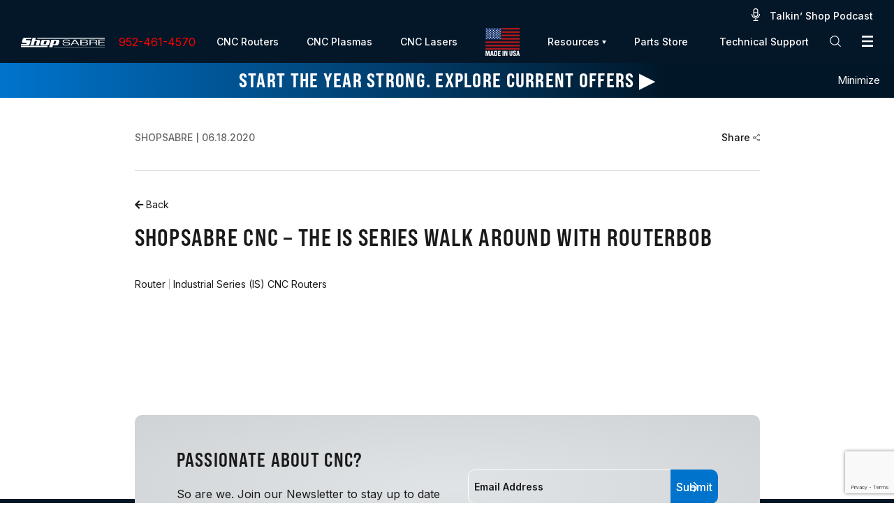

--- FILE ---
content_type: text/html; charset=UTF-8
request_url: https://www.shopsabre.com/videos/shopsabre-cnc-the-is-series-walk-around-with-routerbob/
body_size: 53314
content:

<!DOCTYPE html>
<!--[if IE 8]>
<html class="ie ie8" lang="en-US">
<![endif]-->
<!--[if IE 9]>
<html class="ie ie9" lang="en-US">
<![endif]-->
<!--[if !(IE 7) & !(IE 8) & !(IE 9)]><!-->
<html lang="en-US">
<!--<![endif]-->
<head>
    <!-- Google Tag Manager -->
    <script>(function(w,d,s,l,i){w[l]=w[l]||[];w[l].push({'gtm.start':
    new Date().getTime(),event:'gtm.js'});var f=d.getElementsByTagName(s)[0],
    j=d.createElement(s),dl=l!='dataLayer'?'&l='+l:'';j.async=true;j.src=
    'https://www.googletagmanager.com/gtm.js?id='+i+dl;f.parentNode.insertBefore(j,f);
    })(window,document,'script','dataLayer','GTM-MPKK7BF');</script>
	    <!-- End Google Tag Manager -->

    <meta charset="UTF-8">
    <meta name="viewport" content="width=device-width, initial-scale=1.0">
     <meta http-equiv="x-ua-compatible" content="ie=edge">
<script type="text/javascript">
/* <![CDATA[ */
var gform;gform||(document.addEventListener("gform_main_scripts_loaded",function(){gform.scriptsLoaded=!0}),document.addEventListener("gform/theme/scripts_loaded",function(){gform.themeScriptsLoaded=!0}),window.addEventListener("DOMContentLoaded",function(){gform.domLoaded=!0}),gform={domLoaded:!1,scriptsLoaded:!1,themeScriptsLoaded:!1,isFormEditor:()=>"function"==typeof InitializeEditor,callIfLoaded:function(o){return!(!gform.domLoaded||!gform.scriptsLoaded||!gform.themeScriptsLoaded&&!gform.isFormEditor()||(gform.isFormEditor()&&console.warn("The use of gform.initializeOnLoaded() is deprecated in the form editor context and will be removed in Gravity Forms 3.1."),o(),0))},initializeOnLoaded:function(o){gform.callIfLoaded(o)||(document.addEventListener("gform_main_scripts_loaded",()=>{gform.scriptsLoaded=!0,gform.callIfLoaded(o)}),document.addEventListener("gform/theme/scripts_loaded",()=>{gform.themeScriptsLoaded=!0,gform.callIfLoaded(o)}),window.addEventListener("DOMContentLoaded",()=>{gform.domLoaded=!0,gform.callIfLoaded(o)}))},hooks:{action:{},filter:{}},addAction:function(o,r,e,t){gform.addHook("action",o,r,e,t)},addFilter:function(o,r,e,t){gform.addHook("filter",o,r,e,t)},doAction:function(o){gform.doHook("action",o,arguments)},applyFilters:function(o){return gform.doHook("filter",o,arguments)},removeAction:function(o,r){gform.removeHook("action",o,r)},removeFilter:function(o,r,e){gform.removeHook("filter",o,r,e)},addHook:function(o,r,e,t,n){null==gform.hooks[o][r]&&(gform.hooks[o][r]=[]);var d=gform.hooks[o][r];null==n&&(n=r+"_"+d.length),gform.hooks[o][r].push({tag:n,callable:e,priority:t=null==t?10:t})},doHook:function(r,o,e){var t;if(e=Array.prototype.slice.call(e,1),null!=gform.hooks[r][o]&&((o=gform.hooks[r][o]).sort(function(o,r){return o.priority-r.priority}),o.forEach(function(o){"function"!=typeof(t=o.callable)&&(t=window[t]),"action"==r?t.apply(null,e):e[0]=t.apply(null,e)})),"filter"==r)return e[0]},removeHook:function(o,r,t,n){var e;null!=gform.hooks[o][r]&&(e=(e=gform.hooks[o][r]).filter(function(o,r,e){return!!(null!=n&&n!=o.tag||null!=t&&t!=o.priority)}),gform.hooks[o][r]=e)}});
/* ]]> */
</script>

    <link rel="profile" href="http://gmpg.org/xfn/11">
        <meta name="apple-mobile-web-app-title" content="ShopSabre CNC">
    <meta name="application-name" content="ShopSabre CNC">

    <!-- Start VWO Async SmartCode -->
    <link rel="preconnect" href="https://dev.visualwebsiteoptimizer.com" />
    <script type='text/javascript' id='vwoCode'>window._vwo_code || (function() {var account_id=796222,version=2.1,settings_tolerance=2000,hide_element='body',hide_element_style = 'opacity:0 !important;filter:alpha(opacity=0) !important;background:none !important',/* DO NOT EDIT BELOW THIS LINE */f=false,w=window,d=document,v=d.querySelector('#vwoCode'),cK='_vwo_'+account_id+'_settings',cc={};try{var c=JSON.parse(localStorage.getItem('_vwo_'+account_id+'_config'));cc=c&&typeof c==='object'?c:{}}catch(e){}var stT=cc.stT==='session'?w.sessionStorage:w.localStorage;code={use_existing_jquery:function(){return typeof use_existing_jquery!=='undefined'?use_existing_jquery:undefined},library_tolerance:function(){return typeof library_tolerance!=='undefined'?library_tolerance:undefined},settings_tolerance:function(){return cc.sT||settings_tolerance},hide_element_style:function(){return'{'+(cc.hES||hide_element_style)+'}'},hide_element:function(){if(performance.getEntriesByName('first-contentful-paint')[0]){return''}return typeof cc.hE==='string'?cc.hE:hide_element},getVersion:function(){return version},finish:function(e){if(!f){f=true;var t=d.getElementById('_vis_opt_path_hides');if(t)t.parentNode.removeChild(t);if(e)(new Image).src='https://dev.visualwebsiteoptimizer.com/ee.gif?a='+account_id+e}},finished:function(){return f},addScript:function(e){var t=d.createElement('script');t.type='text/javascript';if(e.src){t.src=e.src}else{t.text=e.text}d.getElementsByTagName('head')[0].appendChild(t)},load:function(e,t){var i=this.getSettings(),n=d.createElement('script'),r=this;t=t||{};if(i){n.textContent=i;d.getElementsByTagName('head')[0].appendChild(n);if(!w.VWO||VWO.caE){stT.removeItem(cK);r.load(e)}}else{var o=new XMLHttpRequest;o.open('GET',e,true);o.withCredentials=!t.dSC;o.responseType=t.responseType||'text';o.onload=function(){if(t.onloadCb){return t.onloadCb(o,e)}if(o.status===200){_vwo_code.addScript({text:o.responseText})}else{_vwo_code.finish('&e=loading_failure:'+e)}};o.onerror=function(){if(t.onerrorCb){return t.onerrorCb(e)}_vwo_code.finish('&e=loading_failure:'+e)};o.send()}},getSettings:function(){try{var e=stT.getItem(cK);if(!e){return}e=JSON.parse(e);if(Date.now()>e.e){stT.removeItem(cK);return}return e.s}catch(e){return}},init:function(){if(d.URL.indexOf('__vwo_disable__')>-1)return;var e=this.settings_tolerance();w._vwo_settings_timer=setTimeout(function(){_vwo_code.finish();stT.removeItem(cK)},e);var t;if(this.hide_element()!=='body'){t=d.createElement('style');var i=this.hide_element(),n=i?i+this.hide_element_style():'',r=d.getElementsByTagName('head')[0];t.setAttribute('id','_vis_opt_path_hides');v&&t.setAttribute('nonce',v.nonce);t.setAttribute('type','text/css');if(t.styleSheet)t.styleSheet.cssText=n;else t.appendChild(d.createTextNode(n));r.appendChild(t)}else{t=d.getElementsByTagName('head')[0];var n=d.createElement('div');n.style.cssText='z-index: 2147483647 !important;position: fixed !important;left: 0 !important;top: 0 !important;width: 100% !important;height: 100% !important;background: white !important;';n.setAttribute('id','_vis_opt_path_hides');n.classList.add('_vis_hide_layer');t.parentNode.insertBefore(n,t.nextSibling)}var o='https://dev.visualwebsiteoptimizer.com/j.php?a='+account_id+'&u='+encodeURIComponent(d.URL)+'&vn='+version;if(w.location.search.indexOf('_vwo_xhr')!==-1){this.addScript({src:o})}else{this.load(o+'&x=true')}}};w._vwo_code=code;code.init();})();</script>
    <!-- End VWO Async SmartCode -->

    <script type="text/javascript">
/* <![CDATA[ */
window.JetpackScriptData = {"site":{"icon":"","title":"ShopSabre CNC","host":"unknown","is_wpcom_platform":false}};
/* ]]> */
</script>
<meta name='robots' content='index, follow, max-image-preview:large, max-snippet:-1, max-video-preview:-1' />

	<!-- This site is optimized with the Yoast SEO plugin v25.5 - https://yoast.com/wordpress/plugins/seo/ -->
	<title>ShopSabre CNC - The IS Series Walk Around with Routerbob | ShopSabre CNC</title>
	<link rel="canonical" href="https://www.shopsabre.com/videos/shopsabre-cnc-the-is-series-walk-around-with-routerbob/" />
	<meta property="og:locale" content="en_US" />
	<meta property="og:type" content="article" />
	<meta property="og:title" content="ShopSabre CNC - The IS Series Walk Around with Routerbob | ShopSabre CNC" />
	<meta property="og:url" content="https://www.shopsabre.com/videos/shopsabre-cnc-the-is-series-walk-around-with-routerbob/" />
	<meta property="og:site_name" content="ShopSabre CNC" />
	<meta property="article:modified_time" content="2023-10-02T16:56:18+00:00" />
	<meta name="twitter:card" content="summary_large_image" />
	<!-- / Yoast SEO plugin. -->


<link rel='dns-prefetch' href='//js.hs-scripts.com' />
<link rel='dns-prefetch' href='//www.google.com' />
<link rel='dns-prefetch' href='//fonts.googleapis.com' />
<link rel='dns-prefetch' href='//use.typekit.net' />
<link rel="alternate" title="oEmbed (JSON)" type="application/json+oembed" href="https://www.shopsabre.com/wp-json/oembed/1.0/embed?url=https%3A%2F%2Fwww.shopsabre.com%2Fvideos%2Fshopsabre-cnc-the-is-series-walk-around-with-routerbob%2F" />
<link rel="alternate" title="oEmbed (XML)" type="text/xml+oembed" href="https://www.shopsabre.com/wp-json/oembed/1.0/embed?url=https%3A%2F%2Fwww.shopsabre.com%2Fvideos%2Fshopsabre-cnc-the-is-series-walk-around-with-routerbob%2F&#038;format=xml" />
<style id='wp-img-auto-sizes-contain-inline-css' type='text/css'>
img:is([sizes=auto i],[sizes^="auto," i]){contain-intrinsic-size:3000px 1500px}
/*# sourceURL=wp-img-auto-sizes-contain-inline-css */
</style>
<link rel='stylesheet' id='font-awesome-css' href='https://www.shopsabre.com/wp-content/plugins/woocommerce-ajax-filters/berocket/assets/css/font-awesome.min.css?ver=6.9' type='text/css' media='all' />
<link rel='stylesheet' id='berocket_aapf_widget-style-css' href='https://www.shopsabre.com/wp-content/plugins/woocommerce-ajax-filters/assets/frontend/css/fullmain.min.css?ver=1.6.9.2' type='text/css' media='all' />
<style id='wp-emoji-styles-inline-css' type='text/css'>

	img.wp-smiley, img.emoji {
		display: inline !important;
		border: none !important;
		box-shadow: none !important;
		height: 1em !important;
		width: 1em !important;
		margin: 0 0.07em !important;
		vertical-align: -0.1em !important;
		background: none !important;
		padding: 0 !important;
	}
/*# sourceURL=wp-emoji-styles-inline-css */
</style>
<link rel='stylesheet' id='wp-block-library-css' href='https://www.shopsabre.com/wp-includes/css/dist/block-library/style.min.css?ver=6.9' type='text/css' media='all' />
<link rel='stylesheet' id='wc-blocks-style-css' href='https://www.shopsabre.com/wp-content/plugins/woocommerce/assets/client/blocks/wc-blocks.css?ver=wc-9.8.5' type='text/css' media='all' />
<style id='global-styles-inline-css' type='text/css'>
:root{--wp--preset--aspect-ratio--square: 1;--wp--preset--aspect-ratio--4-3: 4/3;--wp--preset--aspect-ratio--3-4: 3/4;--wp--preset--aspect-ratio--3-2: 3/2;--wp--preset--aspect-ratio--2-3: 2/3;--wp--preset--aspect-ratio--16-9: 16/9;--wp--preset--aspect-ratio--9-16: 9/16;--wp--preset--color--black: #000000;--wp--preset--color--cyan-bluish-gray: #abb8c3;--wp--preset--color--white: #ffffff;--wp--preset--color--pale-pink: #f78da7;--wp--preset--color--vivid-red: #cf2e2e;--wp--preset--color--luminous-vivid-orange: #ff6900;--wp--preset--color--luminous-vivid-amber: #fcb900;--wp--preset--color--light-green-cyan: #7bdcb5;--wp--preset--color--vivid-green-cyan: #00d084;--wp--preset--color--pale-cyan-blue: #8ed1fc;--wp--preset--color--vivid-cyan-blue: #0693e3;--wp--preset--color--vivid-purple: #9b51e0;--wp--preset--gradient--vivid-cyan-blue-to-vivid-purple: linear-gradient(135deg,rgb(6,147,227) 0%,rgb(155,81,224) 100%);--wp--preset--gradient--light-green-cyan-to-vivid-green-cyan: linear-gradient(135deg,rgb(122,220,180) 0%,rgb(0,208,130) 100%);--wp--preset--gradient--luminous-vivid-amber-to-luminous-vivid-orange: linear-gradient(135deg,rgb(252,185,0) 0%,rgb(255,105,0) 100%);--wp--preset--gradient--luminous-vivid-orange-to-vivid-red: linear-gradient(135deg,rgb(255,105,0) 0%,rgb(207,46,46) 100%);--wp--preset--gradient--very-light-gray-to-cyan-bluish-gray: linear-gradient(135deg,rgb(238,238,238) 0%,rgb(169,184,195) 100%);--wp--preset--gradient--cool-to-warm-spectrum: linear-gradient(135deg,rgb(74,234,220) 0%,rgb(151,120,209) 20%,rgb(207,42,186) 40%,rgb(238,44,130) 60%,rgb(251,105,98) 80%,rgb(254,248,76) 100%);--wp--preset--gradient--blush-light-purple: linear-gradient(135deg,rgb(255,206,236) 0%,rgb(152,150,240) 100%);--wp--preset--gradient--blush-bordeaux: linear-gradient(135deg,rgb(254,205,165) 0%,rgb(254,45,45) 50%,rgb(107,0,62) 100%);--wp--preset--gradient--luminous-dusk: linear-gradient(135deg,rgb(255,203,112) 0%,rgb(199,81,192) 50%,rgb(65,88,208) 100%);--wp--preset--gradient--pale-ocean: linear-gradient(135deg,rgb(255,245,203) 0%,rgb(182,227,212) 50%,rgb(51,167,181) 100%);--wp--preset--gradient--electric-grass: linear-gradient(135deg,rgb(202,248,128) 0%,rgb(113,206,126) 100%);--wp--preset--gradient--midnight: linear-gradient(135deg,rgb(2,3,129) 0%,rgb(40,116,252) 100%);--wp--preset--font-size--small: 13px;--wp--preset--font-size--medium: 20px;--wp--preset--font-size--large: 36px;--wp--preset--font-size--x-large: 42px;--wp--preset--spacing--20: 0.44rem;--wp--preset--spacing--30: 0.67rem;--wp--preset--spacing--40: 1rem;--wp--preset--spacing--50: 1.5rem;--wp--preset--spacing--60: 2.25rem;--wp--preset--spacing--70: 3.38rem;--wp--preset--spacing--80: 5.06rem;--wp--preset--shadow--natural: 6px 6px 9px rgba(0, 0, 0, 0.2);--wp--preset--shadow--deep: 12px 12px 50px rgba(0, 0, 0, 0.4);--wp--preset--shadow--sharp: 6px 6px 0px rgba(0, 0, 0, 0.2);--wp--preset--shadow--outlined: 6px 6px 0px -3px rgb(255, 255, 255), 6px 6px rgb(0, 0, 0);--wp--preset--shadow--crisp: 6px 6px 0px rgb(0, 0, 0);}:where(.is-layout-flex){gap: 0.5em;}:where(.is-layout-grid){gap: 0.5em;}body .is-layout-flex{display: flex;}.is-layout-flex{flex-wrap: wrap;align-items: center;}.is-layout-flex > :is(*, div){margin: 0;}body .is-layout-grid{display: grid;}.is-layout-grid > :is(*, div){margin: 0;}:where(.wp-block-columns.is-layout-flex){gap: 2em;}:where(.wp-block-columns.is-layout-grid){gap: 2em;}:where(.wp-block-post-template.is-layout-flex){gap: 1.25em;}:where(.wp-block-post-template.is-layout-grid){gap: 1.25em;}.has-black-color{color: var(--wp--preset--color--black) !important;}.has-cyan-bluish-gray-color{color: var(--wp--preset--color--cyan-bluish-gray) !important;}.has-white-color{color: var(--wp--preset--color--white) !important;}.has-pale-pink-color{color: var(--wp--preset--color--pale-pink) !important;}.has-vivid-red-color{color: var(--wp--preset--color--vivid-red) !important;}.has-luminous-vivid-orange-color{color: var(--wp--preset--color--luminous-vivid-orange) !important;}.has-luminous-vivid-amber-color{color: var(--wp--preset--color--luminous-vivid-amber) !important;}.has-light-green-cyan-color{color: var(--wp--preset--color--light-green-cyan) !important;}.has-vivid-green-cyan-color{color: var(--wp--preset--color--vivid-green-cyan) !important;}.has-pale-cyan-blue-color{color: var(--wp--preset--color--pale-cyan-blue) !important;}.has-vivid-cyan-blue-color{color: var(--wp--preset--color--vivid-cyan-blue) !important;}.has-vivid-purple-color{color: var(--wp--preset--color--vivid-purple) !important;}.has-black-background-color{background-color: var(--wp--preset--color--black) !important;}.has-cyan-bluish-gray-background-color{background-color: var(--wp--preset--color--cyan-bluish-gray) !important;}.has-white-background-color{background-color: var(--wp--preset--color--white) !important;}.has-pale-pink-background-color{background-color: var(--wp--preset--color--pale-pink) !important;}.has-vivid-red-background-color{background-color: var(--wp--preset--color--vivid-red) !important;}.has-luminous-vivid-orange-background-color{background-color: var(--wp--preset--color--luminous-vivid-orange) !important;}.has-luminous-vivid-amber-background-color{background-color: var(--wp--preset--color--luminous-vivid-amber) !important;}.has-light-green-cyan-background-color{background-color: var(--wp--preset--color--light-green-cyan) !important;}.has-vivid-green-cyan-background-color{background-color: var(--wp--preset--color--vivid-green-cyan) !important;}.has-pale-cyan-blue-background-color{background-color: var(--wp--preset--color--pale-cyan-blue) !important;}.has-vivid-cyan-blue-background-color{background-color: var(--wp--preset--color--vivid-cyan-blue) !important;}.has-vivid-purple-background-color{background-color: var(--wp--preset--color--vivid-purple) !important;}.has-black-border-color{border-color: var(--wp--preset--color--black) !important;}.has-cyan-bluish-gray-border-color{border-color: var(--wp--preset--color--cyan-bluish-gray) !important;}.has-white-border-color{border-color: var(--wp--preset--color--white) !important;}.has-pale-pink-border-color{border-color: var(--wp--preset--color--pale-pink) !important;}.has-vivid-red-border-color{border-color: var(--wp--preset--color--vivid-red) !important;}.has-luminous-vivid-orange-border-color{border-color: var(--wp--preset--color--luminous-vivid-orange) !important;}.has-luminous-vivid-amber-border-color{border-color: var(--wp--preset--color--luminous-vivid-amber) !important;}.has-light-green-cyan-border-color{border-color: var(--wp--preset--color--light-green-cyan) !important;}.has-vivid-green-cyan-border-color{border-color: var(--wp--preset--color--vivid-green-cyan) !important;}.has-pale-cyan-blue-border-color{border-color: var(--wp--preset--color--pale-cyan-blue) !important;}.has-vivid-cyan-blue-border-color{border-color: var(--wp--preset--color--vivid-cyan-blue) !important;}.has-vivid-purple-border-color{border-color: var(--wp--preset--color--vivid-purple) !important;}.has-vivid-cyan-blue-to-vivid-purple-gradient-background{background: var(--wp--preset--gradient--vivid-cyan-blue-to-vivid-purple) !important;}.has-light-green-cyan-to-vivid-green-cyan-gradient-background{background: var(--wp--preset--gradient--light-green-cyan-to-vivid-green-cyan) !important;}.has-luminous-vivid-amber-to-luminous-vivid-orange-gradient-background{background: var(--wp--preset--gradient--luminous-vivid-amber-to-luminous-vivid-orange) !important;}.has-luminous-vivid-orange-to-vivid-red-gradient-background{background: var(--wp--preset--gradient--luminous-vivid-orange-to-vivid-red) !important;}.has-very-light-gray-to-cyan-bluish-gray-gradient-background{background: var(--wp--preset--gradient--very-light-gray-to-cyan-bluish-gray) !important;}.has-cool-to-warm-spectrum-gradient-background{background: var(--wp--preset--gradient--cool-to-warm-spectrum) !important;}.has-blush-light-purple-gradient-background{background: var(--wp--preset--gradient--blush-light-purple) !important;}.has-blush-bordeaux-gradient-background{background: var(--wp--preset--gradient--blush-bordeaux) !important;}.has-luminous-dusk-gradient-background{background: var(--wp--preset--gradient--luminous-dusk) !important;}.has-pale-ocean-gradient-background{background: var(--wp--preset--gradient--pale-ocean) !important;}.has-electric-grass-gradient-background{background: var(--wp--preset--gradient--electric-grass) !important;}.has-midnight-gradient-background{background: var(--wp--preset--gradient--midnight) !important;}.has-small-font-size{font-size: var(--wp--preset--font-size--small) !important;}.has-medium-font-size{font-size: var(--wp--preset--font-size--medium) !important;}.has-large-font-size{font-size: var(--wp--preset--font-size--large) !important;}.has-x-large-font-size{font-size: var(--wp--preset--font-size--x-large) !important;}
/*# sourceURL=global-styles-inline-css */
</style>

<style id='classic-theme-styles-inline-css' type='text/css'>
/*! This file is auto-generated */
.wp-block-button__link{color:#fff;background-color:#32373c;border-radius:9999px;box-shadow:none;text-decoration:none;padding:calc(.667em + 2px) calc(1.333em + 2px);font-size:1.125em}.wp-block-file__button{background:#32373c;color:#fff;text-decoration:none}
/*# sourceURL=/wp-includes/css/classic-themes.min.css */
</style>
<link rel='stylesheet' id='menu-image-css' href='https://www.shopsabre.com/wp-content/plugins/menu-image/includes/css/menu-image.css?ver=3.13' type='text/css' media='all' />
<link rel='stylesheet' id='dashicons-css' href='https://www.shopsabre.com/wp-includes/css/dashicons.min.css?ver=6.9' type='text/css' media='all' />
<link rel='stylesheet' id='woocommerce-layout-css' href='https://www.shopsabre.com/wp-content/plugins/woocommerce/assets/css/woocommerce-layout.css?ver=9.8.5' type='text/css' media='all' />
<link rel='stylesheet' id='woocommerce-smallscreen-css' href='https://www.shopsabre.com/wp-content/plugins/woocommerce/assets/css/woocommerce-smallscreen.css?ver=9.8.5' type='text/css' media='only screen and (max-width: 768px)' />
<link rel='stylesheet' id='woocommerce-general-css' href='https://www.shopsabre.com/wp-content/plugins/woocommerce/assets/css/woocommerce.css?ver=9.8.5' type='text/css' media='all' />
<style id='woocommerce-inline-inline-css' type='text/css'>
.woocommerce form .form-row .required { visibility: visible; }
/*# sourceURL=woocommerce-inline-inline-css */
</style>
<link rel='stylesheet' id='ivory-search-styles-css' href='https://www.shopsabre.com/wp-content/plugins/add-search-to-menu/public/css/ivory-search.min.css?ver=5.5.11' type='text/css' media='all' />
<link rel='stylesheet' id='brands-styles-css' href='https://www.shopsabre.com/wp-content/plugins/woocommerce/assets/css/brands.css?ver=9.8.5' type='text/css' media='all' />
<link rel='stylesheet' id='style-css' href='https://www.shopsabre.com/wp-content/themes/firstscribe/style.css?ver=6.9' type='text/css' media='all' />
<link rel='stylesheet' id='custom-style-css' href='https://www.shopsabre.com/wp-content/themes/firstscribe/lesscache/lessphp_c723d700825d82245202273b78939f05717906fa.css?ver=6.9' type='text/css' media='all' />
<link rel='stylesheet' id='inter-font-css' href='https://fonts.googleapis.com/css2?family=Inter%3Awght%40300%3B400%3B500%3B600%3B700%3B800%3B900&#038;display=swap&#038;ver=1.0.0' type='text/css' media='all' />
<link rel='stylesheet' id='bebas-neue-pro-font-css' href='https://use.typekit.net/avy4arc.css?ver=1.0.0' type='text/css' media='all' />
<link rel='stylesheet' id='perrill-custom-css' href='https://www.shopsabre.com/wp-content/themes/firstscribe/css/perrill-custom.css?ver=1693936700' type='text/css' media='all' />
<link rel='stylesheet' id='css-font-awesome-css' href='https://www.shopsabre.com/wp-content/themes/firstscribe/css/fontawesome-all.css?ver=6.9' type='text/css' media='all' />
<link rel='stylesheet' id='elementor-frontend-css' href='https://www.shopsabre.com/wp-content/plugins/elementor/assets/css/frontend.min.css?ver=3.30.2' type='text/css' media='all' />
<link rel='stylesheet' id='elementor-post-8841-css' href='https://www.shopsabre.com/wp-content/uploads/elementor/css/post-8841.css?ver=1762407168' type='text/css' media='all' />
<link rel='stylesheet' id='elementor-gf-local-roboto-css' href='https://www.shopsabre.com/wp-content/uploads/elementor/google-fonts/css/roboto.css?ver=1746029151' type='text/css' media='all' />
<link rel='stylesheet' id='elementor-gf-local-robotoslab-css' href='https://www.shopsabre.com/wp-content/uploads/elementor/google-fonts/css/robotoslab.css?ver=1746029153' type='text/css' media='all' />
<script type="text/javascript" src="https://www.shopsabre.com/wp-includes/js/jquery/jquery.min.js?ver=3.7.1" id="jquery-core-js"></script>
<script type="text/javascript" src="https://www.shopsabre.com/wp-includes/js/jquery/jquery-migrate.min.js?ver=3.4.1" id="jquery-migrate-js"></script>
<script type="text/javascript" src="https://www.shopsabre.com/wp-content/plugins/woocommerce/assets/js/jquery-blockui/jquery.blockUI.min.js?ver=2.7.0-wc.9.8.5" id="jquery-blockui-js" defer="defer" data-wp-strategy="defer"></script>
<script type="text/javascript" id="wc-add-to-cart-js-extra">
/* <![CDATA[ */
var wc_add_to_cart_params = {"ajax_url":"/wp-admin/admin-ajax.php","wc_ajax_url":"/?wc-ajax=%%endpoint%%","i18n_view_cart":"View cart","cart_url":"https://www.shopsabre.com/cart/","is_cart":"","cart_redirect_after_add":"no"};
//# sourceURL=wc-add-to-cart-js-extra
/* ]]> */
</script>
<script type="text/javascript" src="https://www.shopsabre.com/wp-content/plugins/woocommerce/assets/js/frontend/add-to-cart.min.js?ver=9.8.5" id="wc-add-to-cart-js" defer="defer" data-wp-strategy="defer"></script>
<script type="text/javascript" src="https://www.shopsabre.com/wp-content/plugins/woocommerce/assets/js/js-cookie/js.cookie.min.js?ver=2.1.4-wc.9.8.5" id="js-cookie-js" defer="defer" data-wp-strategy="defer"></script>
<script type="text/javascript" id="woocommerce-js-extra">
/* <![CDATA[ */
var woocommerce_params = {"ajax_url":"/wp-admin/admin-ajax.php","wc_ajax_url":"/?wc-ajax=%%endpoint%%","i18n_password_show":"Show password","i18n_password_hide":"Hide password"};
//# sourceURL=woocommerce-js-extra
/* ]]> */
</script>
<script type="text/javascript" src="https://www.shopsabre.com/wp-content/plugins/woocommerce/assets/js/frontend/woocommerce.min.js?ver=9.8.5" id="woocommerce-js" defer="defer" data-wp-strategy="defer"></script>
<link rel="https://api.w.org/" href="https://www.shopsabre.com/wp-json/" /><link rel="alternate" title="JSON" type="application/json" href="https://www.shopsabre.com/wp-json/wp/v2/videos/1455" /><link rel='shortlink' href='https://www.shopsabre.com/?p=1455' />
			<!-- DO NOT COPY THIS SNIPPET! Start of Page Analytics Tracking for HubSpot WordPress plugin v11.3.16-->
			<script class="hsq-set-content-id" data-content-id="blog-post">
				var _hsq = _hsq || [];
				_hsq.push(["setContentType", "blog-post"]);
			</script>
			<!-- DO NOT COPY THIS SNIPPET! End of Page Analytics Tracking for HubSpot WordPress plugin -->
					<script type="text/javascript">
				(function(c,l,a,r,i,t,y){
					c[a]=c[a]||function(){(c[a].q=c[a].q||[]).push(arguments)};t=l.createElement(r);t.async=1;
					t.src="https://www.clarity.ms/tag/"+i+"?ref=wordpress";y=l.getElementsByTagName(r)[0];y.parentNode.insertBefore(t,y);
				})(window, document, "clarity", "script", "lg66fn7bkh");
		</script>
		<link rel="shortcut icon" href="https://www.shopsabre.com/wp-content/themes/firstscribe/favicon.ico" /><style></style>	<noscript><style>.woocommerce-product-gallery{ opacity: 1 !important; }</style></noscript>
	<meta name="generator" content="Elementor 3.30.2; features: e_font_icon_svg, additional_custom_breakpoints, e_element_cache; settings: css_print_method-external, google_font-enabled, font_display-swap">
<!-- CUSTOM SCHEMA -->
<script>
(function() {
    var url = location.pathname;
    var schema = document.createElement('script');
    schema.type = 'application/ld+json';
    if ( url === '/cnc-routers/is-m-series/' ) {
        schema.innerHTML = JSON.stringify({
            "@context": "https://schema.org/", 
            "@type": "Product", 
            "name": "IS-M Series CNC Router",
            "image": "https://www.shopsabre.com/wp-content/uploads/2023/09/sabre3_thumb-1200x900.png",
            "description": "The ShopSabre IS-M Series is the first CNC Router in the world to be equipped with a Mitsubishi M8 Series Control. It offers a true machine-grade tool with everything you could want in a CNC router plus an industrial-grade Mitsubishi electronic motion control platform.",
            "brand": {
                "@type": "Brand",
                "name": "ShopSabre"
            },
            "offers": {
                "@type": "Offer",
                "url": "https://www.shopsabre.com/cnc-routers/is-m-series/",
                "priceCurrency": "USD",
                "price": "68995",
                "availability": "https://schema.org/InStock",
                "itemCondition": "https://schema.org/NewCondition"
            }
        });
    } else if ( url === '/cnc-routers/industrial-series-series/' ) {
        schema.innerHTML = JSON.stringify({
            "@context": "https://schema.org/", 
            "@type": "Product", 
            "name": "Industrial Series (IS) CNC Router",
            "image": "https://www.shopsabre.com/wp-content/uploads/2023/09/is-612-1200x928.png",
            "description": "The ShopSabre IS Series features an oversized structural tube steel, one-piece welded frame construction with a massive structural steel tube gantry design. Competing against machines that retail well beyond $100,000, the IS Series delivers advanced CNC capabilities at a fraction of the cost!",
            "brand": {
                "@type": "Brand",
                "name": "ShopSabre"
            },
            "offers": {
                "@type": "Offer",
                "url": "https://www.shopsabre.com/cnc-routers/industrial-series-series/",
                "priceCurrency": "USD",
                "price": "51495",
                "availability": "https://schema.org/InStock",
                "itemCondition": "https://schema.org/NewCondition"
            }
        });
    } else if ( url === '/cnc-routers/is-eva-series/' ) {
        schema.innerHTML = JSON.stringify({
            "@context": "https://schema.org/", 
            "@type": "Product", 
            "name": "IS EVA Series CNC Router",
            "image": "https://www.shopsabre.com/wp-content/uploads/2023/09/IS-Series-Router-web-1200x900.jpg",
            "description": "The ShopSabre IS EVA Series features an oversized structural tube stacked steel, one-piece welded frame construction with a massive structural steel tube gantry design. Born from necessity and built with a purpose, the IS EVA Series is specifically designed to handle EVA foam and SeaDek material, commonly used in the marine decking industry by boat owners and manufacturers. This advanced CNC router competes with machines retailing well beyond $100,000—at a fraction of the cost!",
            "brand": {
                "@type": "Brand",
                "name": "ShopSabre"
            },
            "offers": {
                "@type": "Offer",
                "url": "https://www.shopsabre.com/cnc-routers/is-eva-series/",
                "priceCurrency": "USD",
                "price": "63995",
                "availability": "https://schema.org/InStock",
                "itemCondition": "https://schema.org/NewCondition"
            }
        });
    } else if ( url === '/education/faqs/' ) {
        schema.innerHTML = JSON.stringify({
            "@context": "https://schema.org",
            "@type": "FAQPage",
            "mainEntity": [{
                "@type": "Question",
                "name": "What types of material can I cut with my CNC router/plasma?",
                "acceptedAnswer": {
                "@type": "Answer",
                "text": "Due to the technology advantages of our routers and plasmas, we are able to provide you with more cut forces than the typical CNC machine. With appropriate tooling, hold down, and programming your machine can handle many different materials. Some of the popular materials you can cut with your ShopSabre CNC router include wood, acrylic, aluminum, brass, plastic, foam, phenolic and other solid surface materials. Your CNC plasma can cut most metals, including steel, brass, copper, and aluminum."
                }
            },{
                "@type": "Question",
                "name": "Where are your CNC routers and plasmas made?",
                "acceptedAnswer": {
                "@type": "Answer",
                "text": "All ShopSabre CNC routers and plasmas are proudly manufactured here in the United States. Our 100,000 square foot manufacturing facility is located in Lakeville, Minnesota. From the design & engineering to frame welding & painting all the way to our in-house electrical and professional assembly crew we truly build these incredible machines. Each machine is also tested, assembled, and packaged by our team because we truly are the manufacturer and are very proud of the American Made Logo. We use only the finest quality materials and advanced manufacturing techniques to build all of our machines."
                }
            },{
                "@type": "Question",
                "name": "How can you offer such great quality for such a low price compared to competitors?",
                "acceptedAnswer": {
                "@type": "Answer",
                "text": "When considering the technology we use, it’s easy to question our value but when you consider our machines aren’t the cheapest either, they simply are the best value. This is made entirely possible due to our vertically integrated manufacturing facility where unlike cheap imports and other low cost American companies, we control the processes of manufacturing thus reducing excessive mark-up and outsourcing and can control the quality of product we produce. We use the highest quality materials and build technology with components you will recognize by name. Using these materials and technology actually helps us to manage costs by reducing our overhead and labor times while also reducing our support demands in the field. This has allowed us to provide our customers with the best tech support on the market for the best value CNC machine in the industry. Free lifetime technical support is just another value we offer with every new ShopSabre CNC machine. Best yet, it’s direct eliminating the costly dealers and distribution models which add unnecessary costs to your purchase. Dollar for dollar more of your money goes into the product itself and thus the value of a ShopSabre is born!"
                }
            },{
                "@type": "Question",
                "name": "What is included in your lifetime tech support?",
                "acceptedAnswer": {
                "@type": "Answer",
                "text": "When we say free lifetime tech support, we mean we’ll do everything we can to support your machine for as long as you own it. We offer free and convenient tech support via phone, email, and internet connectivity. Our normal support hours are M-F 8am to 5pm CST. but we recognize not all businesses are 9-5 operations and thus, we also offer Emergency after hours tech support to keep you running at the speed of business. Additionally, in rare cases, it may be necessary to send a technician out to service your machine at an additional cost determined by the specific situation but we have well trained traveling technicians capable of supporting our machines around the world. Our goal is to always reduce your costs though so our phone, email, and on-board diagnosis systems allow our team to be more hands on without the costly downtime to our clients. We build great machines but what we do even better is support our clients which is why we are known for some of the top-rated support in the industry, and we can often solve your issues remotely limiting your down time.\n\nIncluded with Support is access to our exclusive SabreNation community which includes a private user group where you can connect with other real users to share tips, tricks, files, and ideas. Additionally, we also offer SabreNation University which comes in 3 forms – our in person monthly Training Courses, our online digital training courses, and then our private online university tips/tricks video tutorials to make sure you get the most out of your ShopSabre.\n\nShopSabre goes the extra length to support our customers!"
                }
            },{
                "@type": "Question",
                "name": "What do I do if my machine stops working?",
                "acceptedAnswer": {
                "@type": "Answer",
                "text": "Pick-up the phone and call us at 952-209-7528. By getting in contact with our in house support team immediately we can better trouble shoot your concerns and get you back up and running. In rare cases, if we determine we need to come on-site we also offer support for that too and can help schedule that as soon as possible. However, we always suggest getting in touch with our team first before assuming the worst as in many cases, on-site will not be necessary.\n\nAs a valued ShopSabre CNC customer, you can expect that we will do everything we can to get your machine working immediately with minimal expense to you."
                }
            },{
                "@type": "Question",
                "name": "How do I know your machines are as good as you say they are?",
                "acceptedAnswer": {
                "@type": "Answer",
                "text": "Don’t take our word for it, Our many satisfied customers can back up our promises to you. Simply ask for references or see what real ShopSabre owners have posted about our products and service. We stand behind every aspect of our machines.\n\nOur Life-Time SabreNation Support is our way of showing you our confidence in our product & belief in our team. Not many companies offer as much included support with a purchase of their product.\n\nWe also encourage you to look at more expensive machines and compare the quality to one of ours. Most of our customers who’ve purchased other machines or have seen other machines in action are blown away by the quality and value of our CNC routers and CNC plasma systems."
                }
            },{
                "@type": "Question",
                "name": "What if I have never used a CNC Machine before, will I be able to figure it out?",
                "acceptedAnswer": {
                "@type": "Answer",
                "text": "Absolutely, many of our clients are first time CNC users and with little experience are running their machine the first day it arrives. With our lifetime technical assistance, our included training, and our software assistance you can be assured you’ll always have someone to speak with when you need help.\n\nWe believe in teaching a man to fish, so they eat for life.\n\nThis is why we include access to the ShopSabre CNC basic training class with every purchase of a new ShopSabre CNC Router or Plasma. You’ll get hands-on experience without the expense of paid training. We also include a manual with the machine and software that has built-in tutorials so you can get started right away. ShopSabre also includes access to training courses online such as our SabreNation University Videos!"
                }
            },{
                "@type": "Question",
                "name": "What types of material can I cut with my CNC plasma table?",
                "acceptedAnswer": {
                "@type": "Answer",
                "text": "Due to the technological advantages of our CNC plasma cutting tables, we are able to provide you with more full production capabilities than typical plasma cutting machines. Our plasma tables are most commonly used to cut steel, aluminum, brass, copper, and other conductive metals.\n\nPlease note proper safety measures should be considered and taken for various materials."
                }
            },{
                "@type": "Question",
                "name": "Where are your CNC plasma tables made?",
                "acceptedAnswer": {
                "@type": "Answer",
                "text": "All ShopSabre and CNC machines and plasmas are 100% American-made. From the engineering/development to welding, painting, wiring, and final testing and assembly, we truly are the manufacturer."
                }
            },{
                "@type": "Question",
                "name": "How can you offer such great quality for such a low price compared to competitors?",
                "acceptedAnswer": {
                "@type": "Answer",
                "text": "Our machines aren’t the cheapest, but they are the best value. Unlike cheap imports and other low-cost American companies, we use only the highest quality materials and build technology. This actually helps us to cut costs by reducing our overhead and labor times while also reducing our maintenance and support demands in the field."
                }
            },{
                "@type": "Question",
                "name": "What is included in your lifetime tech support?",
                "acceptedAnswer": {
                "@type": "Answer",
                "text": "When we say free lifetime tech support, we mean we’ll do everything we can to support your machine for as long as you own it. We offer free and convenient tech support via email, phone, and internet connectivity. In rare cases, it may be necessary to send a technician out to service your machine. While on-site support is not free, it is very rare since our phone, email, and on-board diagnosis systems allow our team to be more hands-on."
                }
            },{
                "@type": "Question",
                "name": "What do I do if my machine stops working?",
                "acceptedAnswer": {
                "@type": "Answer",
                "text": "Contact our support team immediately and we’ll be ready to help you troubleshoot. In rare cases, we may need to provide on-site support, but we suggest getting in touch with our team first as in many cases on-site will not be necessary. As a valued ShopSabre customer, you can expect that we will do everything we can to get your machine working immediately with minimal expense to you."
                }
            },{
                "@type": "Question",
                "name": "How do I know your machines are as good as you say they are?",
                "acceptedAnswer": {
                "@type": "Answer",
                "text": "Our many satisfied customers can back up our promises to you. Simply ask for references or see what real ShopSabre shop owners have posted about our products and services. We stand behind every aspect of our machines, but we don’t want you to take our word for it. We also encourage you to look at more expensive machines and compare the quality to one of ours. Most of our customers who’ve purchased other machines or have seen other machines in action are blown away by the quality and value of our CNC plasmas."
                }
            },{
                "@type": "Question",
                "name": "What if I have never used a CNC Machine before, will I be able to figure it out?",
                "acceptedAnswer": {
                "@type": "Answer",
                "text": "Many of our clients are first-time CNC users. With our lifetime technical assistance line, you can be assured you’ll always have someone to speak with when you need help. We also include access to the ShopSabre basic training class with every purchase of a new ShopSabre CNC plasma. You’ll get hands-on experience without the expense of paid training. We also include a manual with the machine and software that has built-in tutorials."
                }
            },{
                "@type": "Question",
                "name": "Do I need Servo Motors on my machine?",
                "acceptedAnswer": {
                "@type": "Answer",
                "text": "Many companies only sell one type of motor and claim it is “the best around.” Here at ShopSabre CNC, we offer name-brand Servo & Stepper Motors for a wide range of applications. Our SideKick Series comes standard with Teknic Servo Motors. For those who require added speed and performance, we do sell upgraded AC Digital Servo motors with amplifiers on our ShopMaster PRO Series where you find speeds in excess of 2000."
                }
            },{
                "@type": "Question",
                "name": "Why is steel construction important?",
                "acceptedAnswer": {
                "@type": "Answer",
                "text": "Steel is critical because you are cutting with heat, and heat will translate into deflection over time of heating and cooling. Aluminum has a much lower melting point which results in a higher risk of deflection in your CNC system when you are cutting from the heating and cooling. The steel construction brings a higher rigidity allowing you to add thicker plates without risk of sagging or bending in the frame."
                }
            }]
        });
    } else if ( url === '/cnc-routers/pro-series/' ) {
        schema.innerHTML = JSON.stringify({
            "@context": "https://schema.org/", 
            "@type": "Product", 
            "name": "PRO Series CNC Router",
            "image": "https://www.shopsabre.com/wp-content/uploads/2023/09/pro404-1-1200x692.png",
            "description": "The PRO Series CNC router lineup is our most popular, offering significant upgrades in technology, durability, and cutting force.\n\nBuilt to outperform every comparably priced CNC machine on the market, the PRO Series is equipped with top-of-the-line components and advanced technology typically found in machines costing $80,000 or more. When paired with our free lifetime technical support and American-made construction, no other CNC machine delivers more value.",
            "brand": {
                "@type": "Brand",
                "name": "ShopSabre"
            },
            "offers": {
                "@type": "Offer",
                "url": "https://www.shopsabre.com/cnc-routers/pro-series/",
                "priceCurrency": "USD",
                "price": "30495",
                "availability": "https://schema.org/InStock",
                "itemCondition": "https://schema.org/NewCondition"
            }
        });
    } else if ( url === '/cnc-routers/rc-series/' ) {
        schema.innerHTML = JSON.stringify({
            "@context": "https://schema.org/", 
            "@type": "Product", 
            "name": "RC Series CNC Router",
            "image": "https://www.shopsabre.com/wp-content/uploads/2023/09/RC4_1-1200x899.png",
            "description": "If you’re looking for an entry-level priced CNC router, your search is over. The ShopSabre RC Series is the most advanced entry-level solution on the market, designed specifically with budget-conscious users in mind. When comparing the RC model to its competitors, it offers far more than you’d expect from an entry-level machine. The RC Series allows users to purchase a truly American-made machine at a price point typically associated with imported equipment.\n\nWith its upgraded rack-and-pinion X and Y axes, this machine is perfect for hobbyists, lower-accuracy applications, and low-production shops.",
            "brand": {
                "@type": "Brand",
                "name": "ShopSabre"
            },
            "offers": {
                "@type": "Offer",
                "url": "https://www.shopsabre.com/cnc-routers/rc-series/",
                "priceCurrency": "USD",
                "price": "16695",
                "availability": "https://schema.org/InStock",
                "itemCondition": "https://schema.org/NewCondition"
            }
        });
    } else if ( url === '/cnc-routers/shopsabre-23/' ) {
        schema.innerHTML = JSON.stringify({
            "@context": "https://schema.org/", 
            "@type": "Product", 
            "name": "ShopSabre 23 CNC Router",
            "image": "https://www.shopsabre.com/wp-content/uploads/2023/09/ShopSabre-23-March-28-22-copy-1200x1423.jpg",
            "description": "The ShopSabre 23 is a powerful desktop CNC router that delivers precision and versatility for a wide range of applications.\n\nNow you can bring the power and capabilities of an industrial CNC router to your desktop. The ShopSabre 23 is the first desktop CNC router model to feature the rigid build of an industrial CNC machine. Designed with industrial ball screws on every axis and equipped with the advanced capabilities of the ShopSabre control system, it offers superior motion and control compared to any other machine in its price or size range.\n\nProudly built in the U.S.A., the ShopSabre 23 revolutionizes the hobbyist and desktop CNC market with high-quality construction previously unavailable in a machine of this size. It’s perfect for educational settings, hobbyist shops, and startup companies where a large machine isn’t practical.",
            "brand": {
                "@type": "Brand",
                "name": "ShopSabre"
            },
            "offers": {
                "@type": "Offer",
                "url": "https://www.shopsabre.com/cnc-routers/shopsabre-23/",
                "priceCurrency": "USD",
                "price": "10795",
                "availability": "https://schema.org/InStock",
                "itemCondition": "https://schema.org/NewCondition"
            }
        });
    } else if ( url === '/cnc-plasmas/shopmaster/' ) {
        schema.innerHTML = JSON.stringify({
            "@context": "https://schema.org/", 
            "@type": "Product", 
            "name": "ShopMaster CNC Plasma",
            "image": "https://www.shopsabre.com/wp-content/uploads/2023/09/Photo-Mar-21-9-25-03-AM-Maser-Series-w-o-background-web2-1200x900.jpg",
            "description": "The ShopMaster Series is FEA-engineered, designed, and manufactured in the U.S.A. It features a welded structural steel frame built to bring weight to the floor level, enhancing machine capacity and rigidity. Unlike machines with suspension legs, the ShopMaster eliminates concerns about frame deflection, even when cutting thicker materials. Paired with our renowned industrial structural tube steel gantry, this machine’s foundation is engineered for precision and durability.",
            "brand": {
                "@type": "Brand",
                "name": "ShopSabre"
            },
            "offers": {
                "@type": "Offer",
                "url": "https://www.shopsabre.com/cnc-plasmas/shopmaster/",
                "priceCurrency": "USD",
                "price": "29995",
                "availability": "https://schema.org/InStock",
                "itemCondition": "https://schema.org/NewCondition"
            }
        });
    } else if ( url === '/cnc-plasmas/sidekick/' ) {
        schema.innerHTML = JSON.stringify({
            "@context": "https://schema.org/", 
            "@type": "Product", 
            "name": "SideKick CNC Plasma",
            "image": "https://www.shopsabre.com/wp-content/uploads/2023/09/sidekick2-sml-thumb-1200x1050.png",
            "description": "The ShopSabre SideKick CNC Plasma Series is built to give you an edge over the competition. Entry-level pricing meets industrial-grade design, delivering $60,000 worth of technology at a price you can afford! Whether you need a CNC plasma machine for occasional use or full-time production, the SideKick Series is engineered to perform—from 1-2 hours a week to 8+ hours every day.",
            "brand": {
                "@type": "Brand",
                "name": "ShopSabre"
            },
            "offers": {
                "@type": "Offer",
                "url": "https://www.shopsabre.com/cnc-plasmas/sidekick/",
                "priceCurrency": "USD",
                "price": "16495",
                "availability": "https://schema.org/InStock",
                "itemCondition": "https://schema.org/NewCondition"
            }
        });
    } else if ( url === '/cnc-plasmas/crossfire-xr/' ) {
        schema.innerHTML = JSON.stringify({
            "@context": "https://schema.org/", 
            "@type": "Product", 
            "name": "Crossfire XR",
            "image": "https://www.shopsabre.com/wp-content/uploads/2023/09/Main-Crossfire-XR-Photo-thumb-1-1200x857.png",
            "description": "Introducing the Langmuir Systems XR Plasma Machine—the ultimate tool for prosumers.\n\nThe XR Series is the world’s most affordable complete CNC plasma solution, designed to balance budget and performance. Available in a 4’ x 8’ size, it’s packed with powerful features that make transitioning into CNC plasma cutting seamless.",
            "brand": {
                "@type": "Brand",
                "name": "Langmuir Systems"
            },
            "offers": {
                "@type": "Offer",
                "url": "https://www.shopsabre.com/cnc-plasmas/crossfire-xr/",
                "priceCurrency": "USD",
                "price": "6495",
                "availability": "https://schema.org/InStock",
                "itemCondition": "https://schema.org/NewCondition"
            }
        });
    } else if ( url === '/cnc-plasmas/shopsabre-tc-series/' ) {
        schema.innerHTML = JSON.stringify({
            "@context": "https://schema.org/", 
            "@type": "Product", 
            "name": "ShopSabre TC Series",
            "image": "",
            "description": "The ShopSabre Tube Cutter (TC) Series is proudly engineered and manufactured in Lakeville, Minnesota, featuring a robust, American-made design backed by our industry-leading support. This machine offers the versatility to process round, square, and rectangular tube from a single system with ease. Whether you’re working on decorative designs (gates, railings, fences), motorsports fabrication, automotive and off-road builds, exhaust systems, or general pipe fabrication, the TC Series is a must-have tool.",
            "brand": {
                "@type": "Brand",
                "name": "ShopSabre"
            },
            "offers": {
                "@type": "Offer",
                "url": "https://www.shopsabre.com/cnc-plasmas/shopsabre-tc-series/",
                "priceCurrency": "USD",
                "price": "25995",
                "availability": "https://schema.org/InStock",
                "itemCondition": "https://schema.org/NewCondition"
            }
        });
    } else if ( url === '/cnc-lasers/fibersabre/' ) {
        schema.innerHTML = JSON.stringify({
            "@context": "https://schema.org/", 
            "@type": "Product", 
            "name": "FiberSabre 2kW",
            "image": "https://www.shopsabre.com/wp-content/uploads/2024/12/fibersabre-feature-machine-image-1200x722.png",
            "description": "Introducing the NEW ShopSabre FiberSabre, the ultimate solution for precision and power in metal fabrication. Available in versatile 4’x8′ and 5’x10′ configurations, this machine is equipped with a 2kW fiber laser that effortlessly cuts through a wide range of metals, including steel, stainless steel, aluminum, copper, and brass, with unmatched accuracy and speed—all while operating on single-phase power for greater accessibility and ease of installation.",
            "brand": {
                "@type": "Brand",
                "name": "ShopSabre"
            },
            "offers": {
                "@type": "Offer",
                "url": "https://www.shopsabre.com/cnc-lasers/fibersabre/",
                "priceCurrency": "USD",
                "price": "64995",
                "availability": "https://schema.org/InStock",
                "itemCondition": "https://schema.org/NewCondition"
            }
        });
    } else if ( url === '/cnc-lasers/fibersabre-6kw/' ) {
        schema.innerHTML = JSON.stringify({
            "@context": "https://schema.org/", 
            "@type": "Product", 
            "name": "FiberSabre 6kW",
            "image": "https://www.shopsabre.com/wp-content/uploads/2024/12/fibersabre-feature-machine-image-1200x722.png",
            "description": "Introducing the NEW ShopSabre FiberSabre 6kW, the ultimate in precision and power for metal fabrication. Available in versatile 4’x8′ and 5’x10′ configurations, this machine is equipped with a 6kW fiber laser that effortlessly cuts through a wide range of metals, including steel, stainless steel, aluminum, copper, and brass, with unmatched accuracy and speed.",
            "brand": {
                "@type": "Brand",
                "name": "ShopSabre"
            },
            "offers": {
                "@type": "Offer",
                "url": "https://www.shopsabre.com/cnc-lasers/fibersabre-6kw/",
                "priceCurrency": "USD",
                "price": "119995",
                "availability": "https://schema.org/InStock",
                "itemCondition": "https://schema.org/NewCondition"
            }
        });
    } else if ( url === '/shopsabre-cnc-automation-the-cheat-code-to-business-success/' ) {
        schema.innerHTML = JSON.stringify({
            "@context": "https://schema.org",
            "@type": "BlogPosting",
            "mainEntityOfPage": {
                "@type": "WebPage",
                "@id": "https://www.shopsabre.com/shopsabre-cnc-automation-the-cheat-code-to-business-success/"
            },
            "headline": "ShopSabre CNC Automation: The Cheat Code to Business Success",
            "description": "ShopSabre CNC router automation is a true cheat code for businesses and manufacturing companies looking to level up their operations.",
            "author": {
                "@type": "Person",
                "name": "Hunter Angell"
            },
            "publisher": {
                "@type": "Organization",
                "name": "ShopSabre"
            },
            "datePublished": "2024-08-28",
            "dateModified": "2024-08-28",
            "articleSection": ["CNC Plasmas", "CNC Routers"],
            "url": "https://www.shopsabre.com/shopsabre-cnc-automation-the-cheat-code-to-business-success/",
            "image": {
                "@type": "ImageObject",
                "url": "https://www.shopsabre.com/wp-content/uploads/2024/03/ISA-Machine-Photo-1060x638-1.png",
                "height": 638,
                "width": 1060,
                "description": "IS-A Machine isolated left angle"
            },
            "video": [
                {
                "@type": "VideoObject",
                "name": "CNC Cutting Base Cabinet in 5 Minutes - ShopSabre CNC",
                "description": "Cutting cabinets using a ShopSabre IS Series 408 Router has never been easier. In this video we showcase a base cabinet sheet being cut out in 5 minutes.",
                "uploadDate": "2022-07-18",
                "publisher": {
                    "@type": "Organization",
                    "name": "ShopSabre CNC"
                },
                "contentUrl": "https://www.youtube.com/watch?v=a4imaKN49fQ",
                "embedUrl": "https://www.youtube.com/embed/a4imaKN49fQ?si=oIdg_OLIN5y5GloI"
                },
                {
                "@type": "VideoObject",
                "name": "3 Years, 2 Routers, 1 Plasma - Out and About with Mine Lifeline",
                "description": "In this Out and About episode we went to Mine Lifeline's headquarters in Chapmanville, WV to speak with Jeremy Abraham. Jeremy speaks about his 3 ShopSabre machines (2 routers, 1 plasma) and how after running them every day, all day for 3 years, there's no other choice when he looks to buy his 4th.",
                "uploadDate": "2024-08-27",
                "publisher": {
                    "@type": "Organization",
                    "name": "ShopSabre CNC"
                },
                "contentUrl": "https://www.youtube.com/watch?v=_oQ5iC-WdUA",
                "embedUrl": "https://www.youtube.com/embed/_oQ5iC-WdUA?si=SxRvo_sj-va137EO"
                }
            ]
        });
    } else if ( url === '/mdf-vs-ldf-which-spoilboard-is-better-for-cnc/' ) {
        schema.innerHTML = JSON.stringify({
            "@context": "https://schema.org",
            "@type": "BlogPosting",
            "mainEntityOfPage": {
                "@type": "WebPage",
                "@id": "https://www.shopsabre.com/mdf-vs-ldf-which-spoilboard-is-better-for-cnc/"
            },
            "headline": "MDF vs LDF: Which Spoilboard is Better for CNC?",
            "description": "Here is a look at the unique differences between MDF and LDF and some tips for using spoilboards within your CNC work.",
            "author": {
                "@type": "Organization",
                "name": "ShopSabre"
            },
            "publisher": {
                "@type": "Organization",
                "name": "ShopSabre"
            },
            "datePublished": "2021-10-05",
            "dateModified": "2021-10-05",
            "articleSection": ["CNC Plasmas", "CNC Routers"],
            "url": "https://www.shopsabre.com/mdf-vs-ldf-which-spoilboard-is-better-for-cnc/",
            "image": {
                "@type": "ImageObject",
                "url": "https://www.shopsabre.com/wp-content/uploads/2021/10/spoilboard.jpg",
                "height": 800,
                "width": 1600,
                "description": "spoil board cnc"
            }
        });
    } else if ( url === '/cnc-cabinet-software-3-popular-cad-cam-packages-for-cabinetmaking/' ) {
        schema.innerHTML = JSON.stringify({
            "@context": "https://schema.org",
            "@type": "BlogPosting",
            "mainEntityOfPage": {
                "@type": "WebPage",
                "@id": "https://www.shopsabre.com/cnc-cabinet-software-3-popular-cad-cam-packages-for-cabinetmaking/"
            },
            "headline": "3 Popular CAD/CAM Softwares for Cabinetmaking",
            "description": "Take a look at three of the most popular CNC cabinet software packages on the market today: Cabinet Pro, Mozaik, and KCD.",
            "author": {
                "@type": "Organization",
                "name": "ShopSabre"
            },
            "publisher": {
                "@type": "Organization",
                "name": "ShopSabre"
            },
            "datePublished": "2022-05-26",
            "dateModified": "2022-05-26",
            "articleSection": ["CNC Plasmas", "CNC Routers"],
            "url": "https://www.shopsabre.com/cnc-cabinet-software-3-popular-cad-cam-packages-for-cabinetmaking/",
            "image": {
                "@type": "ImageObject",
                "url": "https://www.shopsabre.com/wp-content/uploads/2022/05/GettyImages-671485270.jpg",
                "height": 800,
                "width": 1600,
                "description": "CNC software being used to create cabinetry"
            }
        });
    } else if ( url === '/understanding-g-code-and-m-code-in-cnc-work/' ) {
        schema.innerHTML = JSON.stringify({
            "@context": "https://schema.org",
            "@type": "BlogPosting",
            "mainEntityOfPage": {
                "@type": "WebPage",
                "@id": "https://www.shopsabre.com/understanding-g-code-and-m-code-in-cnc-work/"
            },
            "headline": "Understanding G-Code and M-Code in CNC Work",
            "description": "Here is a closer look at what G-code and M-code are and how they work together to drive the functionality of CNC machines.",
            "author": {
                "@type": "Organization",
                "name": "ShopSabre"
            },
            "publisher": {
                "@type": "Organization",
                "name": "ShopSabre"
            },
            "datePublished": "2022-08-09",
            "dateModified": "2022-08-09",
            "articleSection": ["CNC Plasmas", "CNC Routers"],
            "url": "https://www.shopsabre.com/understanding-g-code-and-m-code-in-cnc-work/",
            "image": [
                {
                "@type": "ImageObject",
                "url": "https://www.shopsabre.com/wp-content/uploads/2022/08/GettyImages-1201726853.jpg",
                "height": 800,
                "width": 1600,
                "description": "CNC machine using G-code"
                },
                {
                "@type": "ImageObject",
                "url": "https://www.shopsabre.com/wp-content/uploads/2022/08/g-code-cnc.png",
                "height": 789,
                "width": 635,
                "description": "G-code list"
                },
                {
                "@type": "ImageObject",
                "url": "https://www.shopsabre.com/wp-content/uploads/2022/08/cnc-closeup.png",
                "height": 789,
                "width": 635,
                "description": "M-code list"
                },
                {
                "@type": "ImageObject",
                "url": "https://www.shopsabre.com/wp-content/uploads/2022/08/happy-cnc-tech.png",
                "height": 789,
                "width": 635,
                "description": "CNC programming"
                }
            ]
        });
    } else if ( url === '/a-guide-to-router-bits-sizes-types-and-materials/' ) {
        schema.innerHTML = JSON.stringify({
            "@context": "https://schema.org",
            "@type": "BlogPosting",
            "mainEntityOfPage": {
                "@type": "WebPage",
                "@id": "https://www.shopsabre.com/a-guide-to-router-bits-sizes-types-and-materials/"
            },
            "headline": "A Guide to Router Bits: Sizes, Types, and Materials",
            "description": "Here is a closer look at router bits based on purpose, size, type, and material to help you make the right selection for your next project.",
            "author": {
                "@type": "Organization",
                "name": "ShopSabre"
            },
            "publisher": {
                "@type": "Organization",
                "name": "ShopSabre"
            },
            "datePublished": "2022-10-11",
            "dateModified": "2022-10-11",
            "articleSection": ["CNC Routers"],
            "url": "https://www.shopsabre.com/a-guide-to-router-bits-sizes-types-and-materials/",
            "image": {
                "@type": "ImageObject",
                "url": "https://www.shopsabre.com/wp-content/uploads/2022/10/GettyImages-520924710.jpg",
                "height": 800,
                "width": 1600,
                "description": "Drill bits"
            }
        });
    } else if ( url === '/the-truth-about-rack-and-pinion-drive-systems-in-cnc/' ) {
        schema.innerHTML = JSON.stringify({
            "@context": "https://schema.org",
            "@type": "BlogPosting",
            "mainEntityOfPage": {
                "@type": "WebPage",
                "@id": "https://www.shopsabre.com/the-truth-about-rack-and-pinion-drive-systems-in-cnc/"
            },
            "headline": "The Truth About Rack And Pinion Drive Systems In CNC",
            "description": "Here is a closer look at how rack and pinion drive systems work and how they compare to ball screw technology in CNC work.",
            "author": {
                "@type": "Organization",
                "name": "ShopSabre"
            },
            "publisher": {
                "@type": "Organization",
                "name": "ShopSabre"
            },
            "datePublished": "2021-06-16",
            "dateModified": "2021-06-16",
            "articleSection": ["CNC Plasmas", "CNC Routers"],
            "url": "https://www.shopsabre.com/the-truth-about-rack-and-pinion-drive-systems-in-cnc/",
            "image": [
                {
                "@type": "ImageObject",
                "url": "https://www.shopsabre.com/wp-content/uploads/2021/06/GettyImages-498492640.jpg",
                "height": 490,
                "width": 980,
                "description": "Metal cog tooth wheel and rack"
                },
                {
                "@type": "ImageObject",
                "url": "https://www.shopsabre.com/wp-content/uploads/2021/06/rack-and-pinion-rack.png",
                "height": 176,
                "width": 158,
                "description": "Rack and pinion rack"
                },
                {
                "@type": "ImageObject",
                "url": "https://www.shopsabre.com/wp-content/uploads/2021/06/rack-and-pinion-pinion.png",
                "height": 167,
                "width": 158,
                "description": "Rack and pinion drive system"
                },
                {
                "@type": "ImageObject",
                "url": "https://www.shopsabre.com/wp-content/uploads/2021/06/rack-and-pinion-straight-helical.png",
                "height": 270,
                "width": 413,
                "description": "Straight gear rack and helical gear rack"
                }
            ]
        });
    } else if ( url === '/servo-vs-stepper-motors-in-cnc-work/' ) {
        schema.innerHTML = JSON.stringify({
            "@context": "https://schema.org",
            "@type": "BlogPosting",
            "mainEntityOfPage": {
                "@type": "WebPage",
                "@id": "https://www.shopsabre.com/servo-vs-stepper-motors-in-cnc-work/"
            },
            "headline": "Servo vs Stepper CNC: A Comparison of Motors in CNC Work",
            "description": "Here is a look at the differences between servo and stepper motors to help determine which will work best for your specific CNC application.",
            "author": {
                "@type": "Organization",
                "name": "ShopSabre"
            },
            "publisher": {
                "@type": "Organization",
                "name": "ShopSabre"
            },
            "datePublished": "2021-01-07",
            "dateModified": "2021-01-07",
            "articleSection": ["CNC Plasmas", "CNC Routers"],
            "url": "https://www.shopsabre.com/servo-vs-stepper-motors-in-cnc-work/",
            "image": {
                "@type": "ImageObject",
                "url": "https://www.shopsabre.com/wp-content/uploads/2021/01/servo-vs-stepper.png",
                "height": 800,
                "width": 1600,
                "description": "Servo motor and stepper motor"
            }
        });
    } else if ( url === '/5-applications-of-cnc-machines/' ) {
        schema.innerHTML = JSON.stringify({
            "@context": "https://schema.org",
            "@type": "BlogPosting",
            "mainEntityOfPage": {
                "@type": "WebPage",
                "@id": "https://www.shopsabre.com/5-applications-of-cnc-machines/"
            },
            "headline": "Understanding the Use of CNC Machine",
            "description": "Have you ever wondered about the practical application of a CNC machine? Here are 5 of the best applications of CNC machines.",
            "author": {
                "@type": "Organization",
                "name": "ShopSabre"
            },
            "publisher": {
                "@type": "Organization",
                "name": "ShopSabre"
            },
            "datePublished": "2019-07-12",
            "dateModified": "2019-07-12",
            "articleSection": ["CNC Plasmas", "CNC Routers"],
            "url": "https://www.shopsabre.com/5-applications-of-cnc-machines/",
            "image": [
                {
                "@type": "ImageObject",
                "url": "https://www.shopsabre.com/wp-content/uploads/2024/03/IS-Machine-Photo-1060x638-1.png",
                "height": 482,
                "width": 800,
                "description": "Uses for a CNC machine"
                },
                {
                "@type": "ImageObject",
                "url": "https://www.shopsabre.com/wp-content/uploads/2023/09/cnc-metal-fabrication-gun-sign.jpg",
                "height": 285,
                "width": 380,
                "description": "CNC sign making"
                },
                {
                "@type": "ImageObject",
                "url": "https://www.shopsabre.com/wp-content/uploads/2023/09/bathroom-cabinets-two-sinks.jpg",
                "height": 640,
                "width": 640,
                "description": "CNC machine made bathroom cabinets"
                },
                {
                "@type": "ImageObject",
                "url": "https://www.shopsabre.com/wp-content/uploads/2023/09/Guitar-Body-flames.jpg",
                "height": 524,
                "width": 700,
                "description": "Musical instruments being made with a CNC machine"
                }
            ]
        });
    } else if ( url === '/tips-for-cutting-aluminum-with-a-cnc-router/' ) {
        schema.innerHTML = JSON.stringify({
            "@context": "https://schema.org",
            "@type": "BlogPosting",
            "mainEntityOfPage": {
                "@type": "WebPage",
                "@id": "https://www.shopsabre.com/tips-for-cutting-aluminum-with-a-cnc-router/"
            },
            "headline": "Tips for Cutting Aluminum with a CNC Router",
            "description": "CNC routers are versatile enough to cut a wide range of metals at a high level. Here are some tips for cutting aluminum with a CNC router.",
            "author": {
                "@type": "Organization",
                "name": "ShopSabre"
            },
            "publisher": {
                "@type": "Organization",
                "name": "ShopSabre"
            },
            "datePublished": "2022-12-06",
            "dateModified": "2022-12-06",
            "articleSection": ["CNC Routers"],
            "url": "https://www.shopsabre.com/tips-for-cutting-aluminum-with-a-cnc-router/",
            "image": {
                "@type": "ImageObject",
                "url": "https://www.shopsabre.com/wp-content/uploads/2022/12/GettyImages-1431734491.jpg",
                "height": 800,
                "width": 1600,
                "description": "CNC router cutting aluminum"
            }
        });
    } else if ( url === '/everything-you-need-to-know-about-nesting-in-cnc-work/' ) {
        schema.innerHTML = JSON.stringify({
            "@context": "https://schema.org",
            "@type": "BlogPosting",
            "mainEntityOfPage": {
                "@type": "WebPage",
                "@id": "https://www.shopsabre.com/everything-you-need-to-know-about-nesting-in-cnc-work/"
            },
            "headline": "Everything You Need To Know About Nesting In CNC Projects",
            "description": "Here's everything you need to know about nesting and how to use it to boost productivity and reduce waste in your CNC work.",
            "author": {
                "@type": "Organization",
                "name": "ShopSabre"
            },
            "publisher": {
                "@type": "Organization",
                "name": "ShopSabre"
            },
            "datePublished": "2024-02-11",
            "dateModified": "2024-02-11",
            "articleSection": ["CNC Plasmas", "CNC Routers"],
            "url": "https://www.shopsabre.com/everything-you-need-to-know-about-nesting-in-cnc-work/",
            "video": [
                {
                "@type": "VideoObject",
                "name": "ShopSabre Plasma - Hypertherm ProNest LT Overview",
                "description": "ProNest® LT by Hypertherm is a powerful CAD/CAM part nesting software designed for light industrial, mechanized cutting in production environments. It provides a single software solution for all your cutting needs. In this video RouterBob explains the Hypertherm ProNest LT software with tips and tricks to get you cutting efficiently and quick. The modeled part we cut in this video was produced on the ShopSabre SideKick 8.v.",
                "uploadDate": "2021-05-14",
                "publisher": {
                    "@type": "Organization",
                    "name": "ShopSabre CNC"
                },
                "contentUrl": "https://www.youtube.com/watch?v=t2t2UtA62DQ",
                "embedUrl": "https://www.youtube.com/embed/t2t2UtA62DQ?si=IMt2KEmpkeio70oP"
                },
                {
                "@type": "VideoObject",
                "name": "From Design to Reality: FiberSabre CNC Laser in Action!",
                "description": "This video takes you step-by-step from design to finished product using the FiberSabre's seamless workflow. See the machine up close, explore its intuitive RayTools controller, and watch as its 2kW fiber laser cuts through material with ease—all on single-phase power! Perfect for professionals seeking ultimate efficiency and versatility in their shop.",
                "uploadDate": "2025-01-21",
                "publisher": {
                    "@type": "Organization",
                    "name": "ShopSabre CNC"
                },
                "contentUrl": "https://www.youtube.com/watch?v=EQV8WcWNxFI",
                "embedUrl": "https://www.youtube.com/embed/EQV8WcWNxFI?si="
                }
            ]
        });
    } else if ( url === '/air-cooled-spindle-vs-water-cooled-spindle-in-cnc-work/' ) {
        schema.innerHTML = JSON.stringify({
            "@context": "https://schema.org",
            "@type": "BlogPosting",
            "mainEntityOfPage": {
                "@type": "WebPage",
                "@id": "https://www.shopsabre.com/air-cooled-spindle-vs-water-cooled-spindle-in-cnc-work/"
            },
            "headline": "Air-Cooled Spindle vs. Water-Cooled Spindle in CNC Work",
            "description": "Here is a closer look at water-cooled spindles vs. air-cooled spindles to help determine which is best for your CNC goals.",
            "author": {
                "@type": "Organization",
                "name": "ShopSabre"
            },
            "publisher": {
                "@type": "Organization",
                "name": "ShopSabre"
            },
            "datePublished": "2023-01-30",
            "articleSection": ["CNC Routers"],
            "url": "https://www.shopsabre.com/air-cooled-spindle-vs-water-cooled-spindle-in-cnc-work/",
            "image": {
                "@type": "ImageObject",
                "url": "https://www.shopsabre.com/wp-content/uploads/2021/07/GettyImages-639555429.jpg",
                "width": 1600,
                "height": 800,
                "description": "automatic tool change drill"
            }
        });
    } else if ( url === '/best-cad-cam-software-programs-for-cnc/' ) {
        schema.innerHTML = JSON.stringify({
            "@context": "https://schema.org",
            "@type": "BlogPosting",
            "mainEntityOfPage": {
                "@type": "WebPage",
                "@id": "https://www.shopsabre.com/best-cad-cam-software-programs-for-cnc/"
            },
            "headline": "7 Best CAD CAM Software Programs",
            "description": "Here is a closer look at some of the best CAD/CAM software programs for CNC machines, including their features and what makes them ideal for CNC applications.",
            "author": {
                "@type": "Organization",
                "name": "ShopSabre"
            },
            "publisher": {
                "@type": "Organization",
                "name": "ShopSabre"
            },
            "datePublished": "2022-08-24",
            "articleSection": ["CNC Routers", "CNC Plasmas"],
            "url": "https://www.shopsabre.com/best-cad-cam-software-programs-for-cnc/",
            "image": [
                {
                "@type": "ImageObject",
                "url": "https://www.shopsabre.com/wp-content/uploads/2021/09/GettyImages-154925535.jpg",
                "width": 1600,
                "height": 800,
                "description": "cnc router"
                },
                {
                "@type": "ImageObject",
                "url": "https://www.shopsabre.com/wp-content/uploads/2022/08/VCarve_Mirror-Mode.png",
                "width": 1920,
                "height": 1080,
                "description": "VCarve"
                },
                {
                "@type": "ImageObject",
                "url": "https://www.shopsabre.com/wp-content/uploads/2022/08/Aspire_3D-Textures-from-Images.png",
                "width": 1920,
                "height": 1080
                }
            ]
        });
    } else if ( url === '/how-cnc-machines-work-for-custom-seadek-cutting/' ) {
        schema.innerHTML = JSON.stringify({
            "@context": "https://schema.org",
            "@type": "BlogPosting",
            "mainEntityOfPage": {
                "@type": "WebPage",
                "@id": "https://www.shopsabre.com/how-cnc-machines-work-for-custom-seadek-cutting/"
            },
            "headline": "How CNC Machines Work for Custom SeaDek Cutting",
            "description": "Discover how CNC machines are used for custom SeaDek cutting, the benefits they offer, and how they deliver precision and efficiency for marine applications.",
            "author": {
                "@type": "Organization",
                "name": "ShopSabre"
            },
            "publisher": {
                "@type": "Organization",
                "name": "ShopSabre"
            },
            "datePublished": "2025-03-31",
            "url": "https://www.shopsabre.com/how-cnc-machines-work-for-custom-seadek-cutting/",
            "image": [
                {
                "@type": "ImageObject",
                "url": "https://www.shopsabre.com/wp-content/uploads/2025/03/floorMat.jpg",
                "width": 900,
                "height": 507
                },
                {
                "@type": "ImageObject",
                "url": "https://www.shopsabre.com/wp-content/uploads/2025/03/cncCu.jpg",
                "width": 900,
                "height": 600
                },
                {
                "@type": "ImageObject",
                "url": "https://www.shopsabre.com/wp-content/uploads/2025/03/finishPanels.jpg",
                "width": 450,
                "height": 600
                },
                {
                "@type": "ImageObject",
                "url": "https://www.shopsabre.com/wp-content/uploads/2025/03/malibuDeckBoard.jpg",
                "width": 900,
                "height": 506
                },
                {
                "@type": "ImageObject",
                "url": "https://www.shopsabre.com/wp-content/uploads/2025/03/is408.jpg",
                "width": 900,
                "height": 695
                }
            ],
            "video": [
                {
                "@type": "VideoObject",
                "name": "ShopSabre CNC Cutting EVA SeaDek Foam - Part 1",
                "description": "In part one of our EVA SeaDek foam project we go through digitizing and preparing files for cutting new boat flooring panels. We use the ShopSabre IS Series Router with VCarve PRO Software.",
                "uploadDate": "2022-08-30",
                "publisher": {
                    "@type": "Organization",
                    "name": "ShopSabre CNC"
                },
                "contentUrl": "https://www.youtube.com/watch?v=M0lGD8zrjmM",
                "embedUrl": "https://www.youtube.com/embed/M0lGD8zrjmM"
                },
                {
                "@type": "VideoObject",
                "name": "ShopSabre CNC Cutting EVA SeaDek Foam - Part 2",
                "description": "In part 2 of our EVA SeaDek foam project we go through the machining process and finished product. The Malibu wake boat got a facelift with all new foam flooring panels.",
                "uploadDate": "2022-09-09",
                "publisher": {
                    "@type": "Organization",
                    "name": "ShopSabre CNC"
                },
                "contentUrl": "https://www.youtube.com/watch?v=Xp3qsBMMIVo",
                "embedUrl": "https://www.youtube.com/embed/Xp3qsBMMIVo"
                }
            ]
        });
    } else if ( url === '/cnc-plasma-water-table-vs-downdraft-table/' ) {
        schema.innerHTML = JSON.stringify({
            "@context": "https://schema.org",
            "@type": "BlogPosting",
            "mainEntityOfPage": {
                "@type": "WebPage",
                "@id": "https://www.shopsabre.com/cnc-plasma-water-table-vs-downdraft-table/"
            },
            "headline": "CNC plasma: Water table vs. Downdraft table",
            "description": "Here’s a closer look at the differences between CNC plasma water tables and downdraft tables to help you determine which is right for your shop.",
            "author": {
                "@type": "Organization",
                "name": "ShopSabre"
            },
            "publisher": {
                "@type": "Organization",
                "name": "ShopSabre"
            },
            "datePublished": "2022-01-24",
            "articleSection": ["CNC Plasmas"],
            "url": "https://www.shopsabre.com/cnc-plasma-water-table-vs-downdraft-table/",
            "image": [
                {
                "@type": "ImageObject",
                "url": "https://www.shopsabre.com/wp-content/uploads/2022/01/cnc-plasma.jpg",
                "width": 1600,
                "height": 800,
                "description": "cnc plasma"
                },
                {
                "@type": "ImageObject",
                "url": "https://www.shopsabre.com/wp-content/uploads/2022/01/Water-Table-4.jpg",
                "width": 1200,
                "height": 753,
                "description": "cnc water table"
                }
            ]
        });
    } else if ( url === '/benefits-of-an-automatic-tool-changer-and-how-it-works/' ) {
        schema.innerHTML = JSON.stringify({
            "@context": "https://schema.org",
            "@type": "BlogPosting",
            "mainEntityOfPage": {
                "@type": "WebPage",
                "@id": "https://www.shopsabre.com/benefits-of-an-automatic-tool-changer-and-how-it-works/"
            },
            "headline": "Benefits of an Automatic Tool Changer and How It Works",
            "description": "Here’s a closer look at the benefits of an automatic tool changer and how it works in CNC applications.",
            "author": {
                "@type": "Organization",
                "name": "ShopSabre"
            },
            "publisher": {
                "@type": "Organization",
                "name": "ShopSabre"
            },
            "datePublished": "2021-07-14",
            "articleSection": ["CNC Plasma", "CNC Routers"],
            "url": "https://www.shopsabre.com/benefits-of-an-automatic-tool-changer-and-how-it-works/",
            "image": {
                "@type": "ImageObject",
                "url": "https://www.shopsabre.com/wp-content/uploads/2021/07/GettyImages-639555429.jpg",
                "width": 1600,
                "height": 800,
                "description": "automatic tool change drill"
            }
        });
    } else if ( url === '/understanding-4-different-types-of-vacuum-pump-technology/' ) {
        schema.innerHTML = JSON.stringify({
            "@context": "https://schema.org",
            "@type": "BlogPosting",
            "mainEntityOfPage": {
                "@type": "WebPage",
                "@id": "https://www.shopsabre.com/understanding-4-different-types-of-vacuum-pump-technology/"
            },
            "headline": "Understanding Different Types of Vacuum Pumps and Their Technology",
            "description": "Here’s a closer look at four different types of vacuum pump technology and how each works.",
            "author": {
                "@type": "Organization",
                "name": "ShopSabre"
            },
            "publisher": {
                "@type": "Organization",
                "name": "ShopSabre"
            },
            "datePublished": "2023-02-14",
            "articleSection": ["CNC Plasmas", "CNC Routers"],
            "url": "https://www.shopsabre.com/understanding-4-different-types-of-vacuum-pump-technology/",
            "image": {
                "@type": "ImageObject",
                "url": "https://www.shopsabre.com/wp-content/uploads/2021/04/hiflow.jpg",
                "width": 1600,
                "height": 800,
                "description": "cnc vacuum table"
            }
        });
    } else if ( url === '/how-cnc-technology-takes-shop-class-to-the-next-level/' ) {
        schema.innerHTML = JSON.stringify({
            "@context": "https://schema.org",
            "@type": "BlogPosting",
            "mainEntityOfPage": {
                "@type": "WebPage",
                "@id": "https://www.shopsabre.com/how-cnc-technology-takes-shop-class-to-the-next-level/"
            },
            "headline": "How CNC technology takes shop class to the next level",
            "description": "Here’s a closer look at how CNC technology is transforming shop classes and helping students learn real-world manufacturing skills.",
            "author": {
                "@type": "Organization",
                "name": "ShopSabre"
            },
            "publisher": {
                "@type": "Organization",
                "name": "ShopSabre"
            },
            "datePublished": "2021-05-14",
            "articleSection": ["CNC Plasmas", "CNC Routers"],
            "url": "https://www.shopsabre.com/how-cnc-technology-takes-shop-class-to-the-next-level/",
            "image": {
                "@type": "ImageObject",
                "url": "https://www.shopsabre.com/wp-content/uploads/2021/05/cnc-shop-class.jpg",
                "width": 1600,
                "height": 800,
                "description": "lakeville north shop class"
            }
        });
    } else if ( url === '/4-myths-about-cnc/' ) {
        schema.innerHTML = JSON.stringify({
            "@context": "https://schema.org",
            "@type": "BlogPosting",
            "mainEntityOfPage": {
                "@type": "WebPage",
                "@id": "https://www.shopsabre.com/4-myths-about-cnc/"
            },
            "headline": "4 Myths About CNC",
            "description": "Here is a closer look at some of the most common myths and misconceptions regarding CNC work and the truths behind each one.",
            "author": {
                "@type": "Organization",
                "name": "ShopSabre"
            },
            "publisher": {
                "@type": "Organization",
                "name": "ShopSabre"
            },
            "datePublished": "2020-11-16",
            "articleSection": ["CNC Plasmas", "CNC Routers"],
            "url": "https://www.shopsabre.com/4-myths-about-cnc/",
            "image": {
                "@type": "ImageObject",
                "url": "https://www.shopsabre.com/wp-content/uploads/2020/11/GettyImages-1163958205.jpg",
                "width": 1600,
                "height": 1067,
                "description": "Close-Up Of Fiber Laser Cutting Metal"
            }
        });
    } else if ( url === '/the-truth-about-ball-screw-technology-in-cnc-routers/' ) {
        schema.innerHTML = JSON.stringify({
            "@context": "https://schema.org",
            "@type": "BlogPosting",
            "mainEntityOfPage": {
                "@type": "WebPage",
                "@id": "https://www.shopsabre.com/the-truth-about-ball-screw-technology-in-cnc-routers/"
            },
            "headline": "The truth about ball screw technology in CNC routers",
            "description": "Here's a breakdown of how ball screw technology works and why it delivers better results for your CNC router.",
            "author": {
                "@type": "Organization",
                "name": "ShopSabre"
            },
            "publisher": {
                "@type": "Organization",
                "name": "ShopSabre"
            },
            "datePublished": "2021-02-26",
            "articleSection": ["CNC Routers"],
            "url": "https://www.shopsabre.com/the-truth-about-ball-screw-technology-in-cnc-routers/",
            "image": [
                {
                "@type": "ImageObject",
                "url": "https://www.shopsabre.com/wp-content/uploads/2021/02/GettyImages-956235244.jpg",
                "width": 1600,
                "height": 800,
                "description": "The lead screw shaft spare part of CNC machine."
                },
                {
                "@type": "ImageObject",
                "url": "https://www.shopsabre.com/wp-content/uploads/2021/02/ball-screw-technology.png",
                "width": 801,
                "height": 442,
                "description": "diagram of ball screw technology"
                }
            ]
        });
    } else if ( url === '/unlock-your-cnc-potential-with-vectric-software/' ) {
        schema.innerHTML = JSON.stringify({
            "@context": "https://schema.org",
            "@type": "BlogPosting",
            "mainEntityOfPage": {
                "@type": "WebPage",
                "@id": "https://www.shopsabre.com/unlock-your-cnc-potential-with-vectric-software/"
            },
            "headline": "Unlock Your CNC Potential with Vectric Software and ShopSabre",
            "description": "Unlock Your CNC Potential with Vectric Software: A Guide to VCarve Pro and Aspire for ShopSabre Users. Discover how Vectric’s VCarve Pro and Aspire software enhance the power of ShopSabre CNC machines. Learn about features, benefits, and how these tools empower precision and creativity for all your CNC projects.",
            "author": {
                "@type": "Person",
                "name": "Hunter Angell"
            },
            "publisher": {
                "@type": "Organization",
                "name": "ShopSabre"
            },
            "datePublished": "2024-11-24",
            "articleSection": ["CNC Routers"],
            "url": "https://www.shopsabre.com/unlock-your-cnc-potential-with-vectric-software/",
            "video": [
                {
                "@type": "VideoObject",
                "name": "Vectric VCarve Pro & Aspire V12 - New Features Overview",
                "description": "V12 brings a refreshing brand new user interface designed to enhance usability and workflow, as well as adding some exciting new features and enhancements including: sketch carving, VCarve inlay toolpath (VCarve Pro only), Keep-out zones (VCarve Pro only), drawing in the 3D view and much more.",
                "uploadDate": "2024-04-10",
                "publisher": {
                    "@type": "Organization",
                    "name": "Vectric Ltd"
                },
                "contentUrl": "https://www.youtube.com/watch?v=2OIx3kVIVkE",
                "embedUrl": "https://www.youtube.com/embed/2OIx3kVIVkE"
                },
                {
                "@type": "VideoObject",
                "name": "Vectric Aspire V12 - New Features Overview",
                "description": "V12 brings a refreshing brand new user interface designed to enhance usability and workflow, as well as adding some exciting new features and enhancements including: four new 3D shape tools, a new 3D cross section tool, sketch carving, VCarve inlay toolpath, Keep-out zones, drawing in the 3D view and much more.",
                "uploadDate": "2024-04-10",
                "publisher": {
                    "@type": "Organization",
                    "name": "Vectric Ltd"
                },
                "contentUrl": "https://www.youtube.com/watch?v=YhZvuls_tms",
                "embedUrl": "https://www.youtube.com/embed/YhZvuls_tms"
                }
            ]
        });
    } else if ( url === '/benefits-of-using-a-cnc-wood-router-to-build-cabinetry/' ) {
        schema.innerHTML = JSON.stringify({
            "@context": "https://schema.org",
            "@type": "BlogPosting",
            "mainEntityOfPage": {
                "@type": "WebPage",
                "@id": "https://www.shopsabre.com/benefits-of-using-a-cnc-wood-router-to-build-cabinetry/"
            },
            "headline": "Benefits of using a CNC wood router to build cabinetry",
            "description": "Here are the main advantages of using a CNC wood router to help lead the cabinetmaking process, along with some tips to further optimize your production.",
            "author": {
                "@type": "Organization",
                "name": "ShopSabre"
            },
            "publisher": {
                "@type": "Organization",
                "name": "ShopSabre"
            },
            "datePublished": "2024-04-01",
            "articleSection": ["CNC Routers"],
            "url": "https://www.shopsabre.com/benefits-of-using-a-cnc-wood-router-to-build-cabinetry/",
            "image": [
                {
                "@type": "ImageObject",
                "url": "https://www.shopsabre.com/wp-content/uploads/2023/09/cnc-router-made-cabinets.jpg",
                "width": 960,
                "height": 720,
                "description": "cnc machine made cabinets"
                },
                {
                "@type": "ImageObject",
                "url": "https://www.shopsabre.com/wp-content/uploads/2025/01/THE-PRO-small.png",
                "width": 480,
                "height": 491
                },
                {
                "@type": "ImageObject",
                "url": "https://www.shopsabre.com/wp-content/uploads/2023/09/cnc-router-made-kitchen-cabnets.jpg",
                "width": 800,
                "height": 600,
                "description": "cnc cabinet making and custom furniture"
                }
            ],
            "video": [
                {
                "@type": "VideoObject",
                "name": "Design to Installation: Building a Custom Cabinet with the IS 408 CNC",
                "description": "Watch as we take you through the full process of crafting a custom white cabinet for a real-world client using the IS 408 CNC router. From designing in Mozaik to cutting sheets of melamine, MDF, and Baltic birch, this video showcases precision CNC machining and expert craftsmanship. See how we bring the project to life—from design to cutting to final installation!",
                "uploadDate": "2025-01-13",
                "publisher": {
                    "@type": "Organization",
                    "name": "ShopSabre CNC"
                },
                "contentUrl": "https://www.youtube.com/watch?v=2XGt5-t8tB4",
                "embedUrl": "https://www.youtube.com/embed/2XGt5-t8tB4"
                }
            ]
        });
    } else if ( url === '/carving-and-engraving-what-a-wood-cnc-machine-can-do-for-you/' ) {
        schema.innerHTML = JSON.stringify({
            "@context": "https://schema.org",
            "@type": "BlogPosting",
            "mainEntityOfPage": {
                "@type": "WebPage",
                "@id": "https://www.shopsabre.com/carving-and-engraving-what-a-wood-cnc-machine-can-do-for-you/"
            },
            "headline": "Carving & Engraving – What a CNC Machine can do for you",
            "description": "Woodworking is an art form, and wood CNC machines open up a whole new way to create unique, quality pieces.",
            "author": {
                "@type": "Organization",
                "name": "ShopSabre"
            },
            "publisher": {
                "@type": "Organization",
                "name": "ShopSabre"
            },
            "datePublished": "2024-02-22",
            "articleSection": ["CNC Routers"],
            "url": "https://www.shopsabre.com/carving-and-engraving-what-a-wood-cnc-machine-can-do-for-you/",
            "image": [
                {
                "@type": "ImageObject",
                "url": "https://www.shopsabre.com/wp-content/uploads/2024/02/cnc-machine-carving-wood.png",
                "width": 800,
                "height": 900,
                "description": "cnc for cutting wood"
                },
                {
                "@type": "ImageObject",
                "url": "https://www.shopsabre.com/wp-content/uploads/2020/05/dust-collection.png",
                "width": 635,
                "height": 789,
                "description": "wood dust collection"
                },
                {
                "@type": "ImageObject",
                "url": "https://www.shopsabre.com/wp-content/uploads/2023/09/dust-bin-emptying-illustration-all-123-v-stand_2.png",
                "width": 800,
                "height": 492
                },
                {
                "@type": "ImageObject",
                "url": "https://www.shopsabre.com/wp-content/uploads/2023/09/EZSander-metal-trans.png",
                "width": 260,
                "height": 347
                }
            ]
        });
    } else if ( url === '/establishing-your-cnc-maintenance-schedule/' ) {
        schema.innerHTML = JSON.stringify({
            "@context": "https://schema.org",
            "@type": "BlogPosting",
            "mainEntityOfPage": {
                "@type": "WebPage",
                "@id": "https://www.shopsabre.com/establishing-your-cnc-maintenance-schedule/"
            },
            "headline": "Establishing your CNC Maintenance Schedule",
            "description": "Here is a closer look at some CNC maintenance checks and tasks that should be performed to keep your machine running smoothly.",
            "author": {
                "@type": "Organization",
                "name": "ShopSabre"
            },
            "publisher": {
                "@type": "Organization",
                "name": "ShopSabre"
            },
            "datePublished": "2021-08-30",
            "articleSection": ["CNC Plasmas", "CNC Routers"],
            "url": "https://www.shopsabre.com/establishing-your-cnc-maintenance-schedule/",
            "image": {
                "@type": "ImageObject",
                "url": "https://www.shopsabre.com/wp-content/uploads/2021/08/cnc-maintenance.jpg",
                "width": 1080,
                "height": 600,
                "description": "man performing maintenance on cnc machine"
            }
        });
    } else if ( url === '/common-cnc-router-mistakes-and-how-to-avoid-them/' ) {
        schema.innerHTML = JSON.stringify({
            "@context": "https://schema.org",
            "@type": "BlogPosting",
            "mainEntityOfPage": {
                "@type": "WebPage",
                "@id": "https://www.shopsabre.com/common-cnc-router-mistakes-and-how-to-avoid-them/"
            },
            "headline": "Common CNC router mistakes and how to avoid them",
            "description": "CNC routers provide a number of advantages in the shop, but only if we know how to use them. Here are some common mistakes and how to avoid them.",
            "author": {
                "@type": "Organization",
                "name": "ShopSabre"
            },
            "publisher": {
                "@type": "Organization",
                "name": "ShopSabre"
            },
            "datePublished": "2019-07-03",
            "articleSection": ["CNC Routers"],
            "url": "https://www.shopsabre.com/common-cnc-router-mistakes-and-how-to-avoid-them/",
            "image": {
                "@type": "ImageObject",
                "url": "https://www.shopsabre.com/wp-content/uploads/2019/07/setting-the-machine-correctly.jpg",
                "width": 800,
                "height": 533,
                "description": "ShopSabre CNC Router"
            }
        });
    } else if ( url === '/top-cnc-routers-for-guitar-building/' ) {
        schema.innerHTML = JSON.stringify({
            "@context": "https://schema.org",
            "@type": "BlogPosting",
            "mainEntityOfPage": {
                "@type": "WebPage",
                "@id": "https://www.shopsabre.com/top-cnc-routers-for-guitar-building/"
            },
            "headline": "Best CNC Routers For Guitar Making",
            "description": "When it comes to guitar making, every groove and curve matters if you want to produce a quality instrument — with this, a CNC for guitar building becomes an indispensable tool for modern luthiers.",
            "author": {
                "@type": "Organization",
                "name": "ShopSabre"
            },
            "publisher": {
                "@type": "Organization",
                "name": "ShopSabre"
            },
            "datePublished": "2024-02-05",
            "articleSection": ["CNC Routers"],
            "url": "https://www.shopsabre.com/top-cnc-routers-for-guitar-building/",
            "image": [
                {
                "@type": "ImageObject",
                "url": "https://www.shopsabre.com/wp-content/uploads/2024/02/Guitar-Body-flames.jpg",
                "width": 700,
                "height": 524,
                "description": "cnc router for guitar making"
                },
                {
                "@type": "ImageObject",
                "url": "https://www.shopsabre.com/wp-content/uploads/2025/01/CNCRouterRC8.png",
                "width": 1200,
                "height": 900
                },
                {
                "@type": "ImageObject",
                "url": "https://www.shopsabre.com/wp-content/uploads/2024/03/IS-Machine-Photo-1060x638-1.png",
                "width": 1060,
                "height": 638
                }
            ],
            "video": [
                {
                "@type": "VideoObject",
                "name": "Guitar Project on IS Series 408 CNC Router",
                "description": "Routerbob demonstrates how to create a solid wood stratocaster style Guitar using a ShopSabre IS Series 408 Router and Vectric VCarve PRO CAD/CAM Software. The gasket that was used is made by All Star CNC.",
                "uploadDate": "2020-10-20",
                "publisher": {
                    "@type": "Organization",
                    "name": "ShopSabre CNC"
                },
                "contentUrl": "https://www.youtube.com/watch?v=IfvaBuzqehI",
                "embedUrl": "https://www.youtube.com/embed/IfvaBuzqehI"
                }
            ]
        });
    }

    if ( schema.text != '') {
      document.head.appendChild(schema);
    }
})();
</script>
<!-- Hotjar Tracking Code for ShopSabre -->
<script>
    (function(h,o,t,j,a,r){
        h.hj=h.hj||function(){(h.hj.q=h.hj.q||[]).push(arguments)};
        h._hjSettings={hjid:6555790,hjsv:6};
        a=o.getElementsByTagName('head')[0];
        r=o.createElement('script');r.async=1;
        r.src=t+h._hjSettings.hjid+j+h._hjSettings.hjsv;
        a.appendChild(r);
    })(window,document,'https://static.hotjar.com/c/hotjar-','.js?sv=');
</script>
			<style>
				.e-con.e-parent:nth-of-type(n+4):not(.e-lazyloaded):not(.e-no-lazyload),
				.e-con.e-parent:nth-of-type(n+4):not(.e-lazyloaded):not(.e-no-lazyload) * {
					background-image: none !important;
				}
				@media screen and (max-height: 1024px) {
					.e-con.e-parent:nth-of-type(n+3):not(.e-lazyloaded):not(.e-no-lazyload),
					.e-con.e-parent:nth-of-type(n+3):not(.e-lazyloaded):not(.e-no-lazyload) * {
						background-image: none !important;
					}
				}
				@media screen and (max-height: 640px) {
					.e-con.e-parent:nth-of-type(n+2):not(.e-lazyloaded):not(.e-no-lazyload),
					.e-con.e-parent:nth-of-type(n+2):not(.e-lazyloaded):not(.e-no-lazyload) * {
						background-image: none !important;
					}
				}
			</style>
					<style type="text/css" id="wp-custom-css">
			/* DA blue btn Implementation */

div.image-only.text-center{
    padding-bottom: 40px !important;
}

.da-new-btns{
    display: -webkit-box;
    display: -ms-flexbox;
    display: flex;
    -webkit-box-pack: center;
        -ms-flex-pack: center;
            justify-content: center;
}

div.content-bottom > div.da-new-btns{
    margin-bottom: 60px;
}

div.tc-text-text > div > div.content > div.da-new-btns{
    margin-top: 30px;
}

.da-new-btns > div{
    margin: 0 20px;
}

@media(max-width: 550px){

    .da-new-btns{
        -webkit-box-orient: vertical;
        -webkit-box-direction: normal;
            -ms-flex-direction: column;
                flex-direction: column;
        -webkit-box-align: center;
            -ms-flex-align: center;
                align-items: center;
    }

    .da-new-btns > div{
        margin: 0px;
    }

    .da-new-btns > div:nth-child(1){
        margin-bottom: 15px;
    }

    #main > div.tc-text-text > div.da-new-btns{
        -webkit-box-align: center;
            -ms-flex-align: center;
                align-items: center;
    }

    .da-new-btns > div > a{
        width: 243px !important;
        display: block;
    }
    
}

div.desktop-phone > a{
	color: #ff0000 !important;
}

/* Category Page */
.inquire-btn {
    margin-top: 30px;
}

@media screen and (min-width: 1025px) {
    .inquire-btn a.btn {
        width: 280px;
    }
    
    .category-banner .top-section .right-col {
        text-align: center;
    }   
}		</style>
					<style type="text/css">
					.is-form-id-12364 .is-search-submit:focus,
			.is-form-id-12364 .is-search-submit:hover,
			.is-form-id-12364 .is-search-submit,
            .is-form-id-12364 .is-search-icon {
			color: #ffffff !important;            background-color: #0074cc !important;            			}
                        	.is-form-id-12364 .is-search-submit path {
					fill: #ffffff !important;            	}
            			</style>
		<link rel='stylesheet' id='ivory-ajax-search-styles-css' href='https://www.shopsabre.com/wp-content/plugins/add-search-to-menu/public/css/ivory-ajax-search.min.css?ver=5.5.11' type='text/css' media='all' />
<link rel='stylesheet' id='gform_basic-css' href='https://www.shopsabre.com/wp-content/plugins/gravityforms/assets/css/dist/basic.min.css?ver=2.9.13' type='text/css' media='all' />
<link rel='stylesheet' id='gform_theme_components-css' href='https://www.shopsabre.com/wp-content/plugins/gravityforms/assets/css/dist/theme-components.min.css?ver=2.9.13' type='text/css' media='all' />
<link rel='stylesheet' id='gform_theme-css' href='https://www.shopsabre.com/wp-content/plugins/gravityforms/assets/css/dist/theme.min.css?ver=2.9.13' type='text/css' media='all' />
</head>
<body class="wp-singular videos-template-default single single-videos postid-1455 wp-custom-logo wp-theme-firstscribe  has-promo promo-active theme-firstscribe woocommerce-no-js eio-default firstscribe elementor-default elementor-kit-8841">
<!-- Google Tag Manager (noscript) -->
<noscript><iframe src="https://www.googletagmanager.com/ns.html?id=GTM-MPKK7BF"
height="0" width="0" style="display:none;visibility:hidden"></iframe></noscript>
<!-- End Google Tag Manager (noscript) -->
<div id="preloader"></div>

<div id="page" class="site relative clearfix">

    <header id="masthead" class="site-header">
        <div class="site-header-background absolute full"></div>
        <div class="header-top relative">
            <div class="header-site-width">
                <div class="inner flex align-items-center">
                    <a class="header-top-podcast" href="/category/podcasts/">
                        <span class="header-top-podcast-image">
                            <img class="max-image vert-bottom invisible"
                                 src="/wp-content/themes/firstscribe/images/podcast.svg"
                                 alt="Podcast icon">
                        </span>
                        <span class="header-top-podcast-text">Talkin’ Shop Podcast</span>
                    </a>
                </div>
            </div>
        </div>

        <div class="header-main relative">
            <div class="header-site-width">
                <div class="inner flex align-items-center space-between">
                    <div class="left-col line-height-1">
                        <div class="site-logo inline-block">
                            <a href="https://www.shopsabre.com/" 
                               rel="home">
                                <img class="max-image vert-bottom"
                                     src="/wp-content/themes/firstscribe/images/logo-white.svg"
                                     alt="ShopSabre Logo">
                            </a>
                        </div>
                        <div class="desktop-phone inline-block tbl-hide">
                            <a href="tel:9524614570">952-461-4570</a>
                        </div>
                    </div>

                    <div class="middle-col">
                        <nav id="primary-navigation" class="primary-navigation site-navigation">
                            <ul id="menu-primary-navigation" class="nav-menu no-list flex align-items-center"><li id="menu-item-13794" class="mega-menu menu-item menu-item-type-taxonomy menu-item-object-product_cat menu-item-has-children menu-item-13794"><a href="https://www.shopsabre.com/cnc-routers/"><span>CNC Routers</span></a>
<ul class="sub-menu">
	<li id="menu-item-13802" class="only-label menu-item menu-item-type-taxonomy menu-item-object-product_cat menu-item-13802"><a href="https://www.shopsabre.com/cnc-routers/"><span>CNC Routers<div class="category-details flex space-between align-items-center"><span class="grid-text">Elevate your craft with precision, unlock versatility, and experience unparalleled quality—all at an affordable price.</span><span class="grid-features"></span><span class="grid-price"></span></div></span></a></li>
	<li id="menu-item-13803" class="menu-with-image hide-on-mbl menu-item menu-item-type-taxonomy menu-item-object-product_cat menu-item-13803"><a href="https://www.shopsabre.com/cnc-routers/" class="menu-image-title-after menu-image-not-hovered"><span><img width="800" height="534" src="https://www.shopsabre.com/wp-content/uploads/2024/07/ProTransparent-1060-wide-800x534.png" class="menu-image menu-image-title-after" alt="Pro 408" decoding="async" title="ProTransparent 1060 wide" /><span class="menu-image-title-after menu-image-title">All CNC Routers<div class="category-details flex space-between align-items-center"><span class="grid-text">Elevate your craft with precision, unlock versatility, and experience unparalleled quality—all at an affordable price.</span><span class="grid-features"></span><span class="grid-price"></span></div></span></span></a></li>
	<li id="menu-item-13797" class="menu-with-image menu-item menu-item-type-taxonomy menu-item-object-product_cat menu-item-13797"><a href="https://www.shopsabre.com/cnc-routers/is-a-series-cnc-router/" class="menu-image-title-after menu-image-not-hovered"><span><img width="800" height="482" src="https://www.shopsabre.com/wp-content/uploads/2024/03/ISA-Machine-Photo-1060x638-1-800x482.png" class="menu-image menu-image-title-after" alt="IS-A Machine isolated left angle" decoding="async" title="ISA Machine Photo 1060x638" /><span class="menu-image-title-after menu-image-title">IS-A Series CNC Router<div class="category-details flex space-between align-items-center"><span class="grid-text">The Pinnacle of Precision, Power, and Performance in the World of CNC Routing</span><span class="grid-features">• Industrial Use<br>
• Commercial Use<br>
• Auto Unload – High efficiency Nested Based Sheet Processing<br></span><span class="grid-price"><span>Starting at </span><br><span class="weight-bold">$99,995</span></span></div></span></span></a></li>
	<li id="menu-item-13798" class="menu-with-image menu-item menu-item-type-taxonomy menu-item-object-product_cat menu-item-13798"><a href="https://www.shopsabre.com/cnc-routers/is-m-series/" class="menu-image-title-after menu-image-not-hovered"><span><img width="800" height="521" src="https://www.shopsabre.com/wp-content/uploads/2024/07/ISM-Pro-Cut-1060-wide-copy-800x521.png" class="menu-image menu-image-title-after" alt="IS-M 510" decoding="async" title="ISM-Pro Cut 1060 wide copy" /><span class="menu-image-title-after menu-image-title">IS-M Series CNC Router<div class="category-details flex space-between align-items-center"><span class="grid-text">World’s Fastest &#038; Most Accurate CNC Control.

The IS-M Series offers precision cutting with unparalleled accuracy and control, making it the top choice for professionals.</span><span class="grid-features">• Industrial Use<br>
• Commercial Use<br>
• Dedicated High Production<br>
• High Accuracy<br></span><span class="grid-price"><span>Starting at </span><br><span class="weight-bold">$61,995</span></span></div></span></span></a></li>
	<li id="menu-item-13796" class="menu-with-image menu-item menu-item-type-taxonomy menu-item-object-product_cat menu-item-13796"><a href="https://www.shopsabre.com/cnc-routers/is-eva-series/" class="menu-image-title-after menu-image-not-hovered"><span><img width="800" height="482" src="https://www.shopsabre.com/wp-content/uploads/2024/03/IS-Machine-Photo-1060x638-1-800x482.png" class="menu-image menu-image-title-after" alt="is 408 left angle isolated image" decoding="async" title="IS Machine Photo 1060x638" /><span class="menu-image-title-after menu-image-title">IS EVA Series CNC Router<div class="category-details flex space-between align-items-center"><span class="grid-text">Your EVA Foam / Marine Decking Solution!</span><span class="grid-features">• Marine / EVA Foam Applications</span><span class="grid-price"><span>Starting at </span><br><span class="weight-bold">$56,995</span></span></div></span></span></a></li>
	<li id="menu-item-13795" class="menu-with-image menu-item menu-item-type-taxonomy menu-item-object-product_cat menu-item-13795"><a href="https://www.shopsabre.com/cnc-routers/industrial-series-series/" class="menu-image-title-after menu-image-not-hovered"><span><img width="800" height="482" src="https://www.shopsabre.com/wp-content/uploads/2024/03/IS-Machine-Photo-1060x638-1-800x482.png" class="menu-image menu-image-title-after" alt="is 408 left angle isolated image" decoding="async" title="IS Machine Photo 1060x638" /><span class="menu-image-title-after menu-image-title">Industrial Series (IS)<div class="category-details flex space-between align-items-center"><span class="grid-text">Machine Tool Grade CNC at a Fraction of the Price!</span><span class="grid-features">• Industrial Use<br>
• Commercial Use<br></span><span class="grid-price"><span>Starting at </span><br><span class="weight-bold">$42,995</span></span></div></span></span></a></li>
	<li id="menu-item-13799" class="menu-with-image menu-item menu-item-type-taxonomy menu-item-object-product_cat menu-item-13799"><a href="https://www.shopsabre.com/cnc-routers/pro-series/" class="menu-image-title-after menu-image-not-hovered"><span><img width="800" height="534" src="https://www.shopsabre.com/wp-content/uploads/2024/10/ProTransparent-1060-wide-copy-800x534.png" class="menu-image menu-image-title-after" alt="ProTransparent-1060-wide copy" decoding="async" title="ProTransparent-1060-wide copy" /><span class="menu-image-title-after menu-image-title">Pro Series CNC Router<div class="category-details flex space-between align-items-center"><span class="grid-text">The future of CNC production equipment is here.</span><span class="grid-features">• Production Use<br>
• Enterprise Use<br></span><span class="grid-price"><span>Starting at </span><br><span class="weight-bold">$31,865</span></span></div></span></span></a></li>
	<li id="menu-item-13800" class="menu-with-image menu-item menu-item-type-taxonomy menu-item-object-product_cat menu-item-13800"><a href="https://www.shopsabre.com/cnc-routers/rc-series/" class="menu-image-title-after menu-image-not-hovered"><span><img width="800" height="453" src="https://www.shopsabre.com/wp-content/uploads/2024/08/RC-Procut-Medium-800x453.png" class="menu-image menu-image-title-after" alt="RC8 machine left angle isolated" decoding="async" title="ShopSabre RC Series" /><span class="menu-image-title-after menu-image-title">RC Series CNC Router<div class="category-details flex space-between align-items-center"><span class="grid-text">An Entry Level Router Made in America!</span><span class="grid-features">• Prosumer<br>
• Recreational Use<br>
• Educational Use<br>
• Entry Level<br></span><span class="grid-price"><span>Starting at </span><br><span class="weight-bold">$17,495</span></span></div></span></span></a></li>
	<li id="menu-item-13801" class="menu-with-image menu-item menu-item-type-taxonomy menu-item-object-product_cat menu-item-13801"><a href="https://www.shopsabre.com/cnc-routers/shopsabre-23/" class="menu-image-title-after menu-image-not-hovered"><span><img width="480" height="480" src="https://www.shopsabre.com/wp-content/uploads/2025/08/New-ShopSabre-23-Clipped4-1.png" class="menu-image menu-image-title-after" alt="" decoding="async" title="New ShopSabre 23 Clipped4" /><span class="menu-image-title-after menu-image-title">Shopsabre 23<div class="category-details flex space-between align-items-center"><span class="grid-text">A Small CNC Machine with Industrial Precision.</span><span class="grid-features">• Recreational Use<br>
• Prototype Use<br>
• Educational Use<br></span><span class="grid-price"><span>Starting at </span><br><span class="weight-bold">$13,295</span></span></div></span></span></a></li>
	<li id="menu-item-16077" class="mbl-only menu-item menu-item-type-taxonomy menu-item-object-product_cat menu-item-16077"><a href="https://www.shopsabre.com/cnc-routers/"><span>All CNC Routers<div class="category-details flex space-between align-items-center"><span class="grid-text">Elevate your craft with precision, unlock versatility, and experience unparalleled quality—all at an affordable price.</span><span class="grid-features"></span><span class="grid-price"></span></div></span></a></li>
	<li id="menu-item-13806" class="mbl-only btn aux-bottom-separator menu-item menu-item-type-post_type menu-item-object-page menu-item-13806"><a href="https://www.shopsabre.com/get-a-quote/"><span>Get a Quote</span></a></li>
	<li id="menu-item-13805" class="menu-item menu-item-type-post_type menu-item-object-page menu-item-13805"><a href="https://www.shopsabre.com/contact-us/"><span>Talk to an Expert</span></a></li>
	<li id="menu-item-13807" class="menu-item menu-item-type-custom menu-item-object-custom menu-item-13807"><a href="/education/educational-videos/?machines=20"><span>CNC Router Videos</span></a></li>
	<li id="menu-item-13808" class="menu-item menu-item-type-post_type menu-item-object-page menu-item-13808"><a href="https://www.shopsabre.com/financing/"><span>Financing Your Router</span></a></li>
	<li id="menu-item-13809" class="menu-item menu-item-type-taxonomy menu-item-object-product_cat menu-item-13809"><a href="https://www.shopsabre.com/cnc-routers/accessories-router/"><span>Accessories &#038; Options</span></a></li>
	<li id="menu-item-13810" class="menu-item menu-item-type-post_type menu-item-object-page menu-item-13810"><a href="https://www.shopsabre.com/packages-and-bundles/"><span>Packages and Bundles</span></a></li>
	<li id="menu-item-13811" class="menu-item menu-item-type-custom menu-item-object-custom menu-item-13811"><a target="_blank" href="https://store.shopsabre.com/"><span>Parts Store</span></a></li>
	<li id="menu-item-13812" class="aux-bottom-separator menu-item menu-item-type-post_type menu-item-object-page menu-item-13812"><a href="https://www.shopsabre.com/industries/"><span>Industries</span></a></li>
	<li id="menu-item-13813" class="podcast-icon menu-item menu-item-type-taxonomy menu-item-object-category menu-item-13813"><a href="https://www.shopsabre.com/category/podcasts/"><span>Talkin’ Shop Podcast</span></a></li>
	<li id="menu-item-13814" class="video-icon bottom-padding menu-item menu-item-type-post_type menu-item-object-page menu-item-13814"><a href="https://www.shopsabre.com/education/educational-videos/"><span>ShopSabre Video Catalog</span></a></li>
	<li id="menu-item-13815" class="btn hide-on-mbl menu-item menu-item-type-post_type menu-item-object-page menu-item-13815"><a href="https://www.shopsabre.com/get-a-quote/"><span>Get a Quote</span></a></li>
</ul>
</li>
<li id="menu-item-13816" class="mega-menu menu-item menu-item-type-taxonomy menu-item-object-product_cat menu-item-has-children menu-item-13816"><a href="https://www.shopsabre.com/cnc-plasmas/"><span>CNC Plasmas</span></a>
<ul class="sub-menu">
	<li id="menu-item-13817" class="only-label menu-item menu-item-type-taxonomy menu-item-object-product_cat menu-item-13817"><a href="https://www.shopsabre.com/cnc-plasmas/"><span>CNC Plasmas<div class="category-details flex space-between align-items-center"><span class="grid-text">Unleash cutting-edge precision, explore unmatched versatility, and achieve superior quality—all tailored for every skill level.</span><span class="grid-features"></span><span class="grid-price"></span></div></span></a></li>
	<li id="menu-item-13818" class="menu-with-image hide-on-mbl menu-item menu-item-type-taxonomy menu-item-object-product_cat menu-item-13818"><a href="https://www.shopsabre.com/cnc-plasmas/" class="menu-image-title-after menu-image-not-hovered"><span><img width="800" height="482" src="https://www.shopsabre.com/wp-content/uploads/2024/03/SK-Machine-Photo-1060x638-1-800x482.png" class="menu-image menu-image-title-after" alt="Sidekick 10 Machine image isolated left angle" decoding="async" title="SK Machine Photo 1060x638" /><span class="menu-image-title-after menu-image-title">All CNC Plasmas<div class="category-details flex space-between align-items-center"><span class="grid-text">Unleash cutting-edge precision, explore unmatched versatility, and achieve superior quality—all tailored for every skill level.</span><span class="grid-features"></span><span class="grid-price"></span></div></span></span></a></li>
	<li id="menu-item-13821" class="menu-with-image menu-item menu-item-type-taxonomy menu-item-object-product_cat menu-item-13821"><a href="https://www.shopsabre.com/cnc-plasmas/shopmaster/" class="menu-image-title-after menu-image-not-hovered"><span><img width="800" height="504" src="https://www.shopsabre.com/wp-content/uploads/2024/06/ShopMaster-100-no-control-stand-800x504.png" class="menu-image menu-image-title-after" alt="ShopMaster 100 no control stand" decoding="async" title="ShopMaster-100 no control stand" /><span class="menu-image-title-after menu-image-title">ShopMaster CNC Plasma<div class="category-details flex space-between align-items-center"><span class="grid-text">Industrial Plasma Cutter Meets Affordability!</span><span class="grid-features">• Commercial Use<br>
• High Production<br></span><span class="grid-price"><span>Starting at </span><br><span class="weight-bold">$31,395</span></span></div></span></span></a></li>
	<li id="menu-item-13823" class="menu-with-image menu-item menu-item-type-taxonomy menu-item-object-product_cat menu-item-13823"><a href="https://www.shopsabre.com/cnc-plasmas/sidekick/" class="menu-image-title-after menu-image-not-hovered"><span><img width="800" height="482" src="https://www.shopsabre.com/wp-content/uploads/2024/03/SK-Machine-Photo-1060x638-1-800x482.png" class="menu-image menu-image-title-after" alt="Sidekick 10 Machine image isolated left angle" decoding="async" title="SK Machine Photo 1060x638" /><span class="menu-image-title-after menu-image-title">SideKick CNC Plasma<div class="category-details flex space-between align-items-center"><span class="grid-text">Industrial &#038; Powerful CNC Plasma Cutter at Entry Level Cost!</span><span class="grid-features">• Educational Use<br>
• Recreational Use<br>
• Production Level Use<br></span><span class="grid-price"><span>Starting at </span><br><span class="weight-bold">$16,195</span></span></div></span></span></a></li>
	<li id="menu-item-13822" class="menu-with-image menu-item menu-item-type-taxonomy menu-item-object-product_cat menu-item-13822"><a href="https://www.shopsabre.com/cnc-plasmas/shopsabre-tc-series/" class="menu-image-title-after menu-image-not-hovered"><span><img width="800" height="565" src="https://www.shopsabre.com/wp-content/uploads/2024/05/shopsabre-tc-series-800x565.png" class="menu-image menu-image-title-after" alt="TC 24 machine isolated medium left shot" decoding="async" title="shopsabre-tc-series" /><span class="menu-image-title-after menu-image-title">ShopSabre TC Series<div class="category-details flex space-between align-items-center"><span class="grid-text">The CNC Pipe and Tube Cutter can cut mild steel, stainless steel, aluminum, brass, and copper pipe and tube.</span><span class="grid-features"></span><span class="grid-price"><span>Starting at </span><br><span class="weight-bold">$24,995</span></span></div></span></span></a></li>
	<li id="menu-item-13819" class="mbl-only menu-item menu-item-type-taxonomy menu-item-object-product_cat menu-item-13819"><a href="https://www.shopsabre.com/cnc-plasmas/"><span>All CNC Plasmas<div class="category-details flex space-between align-items-center"><span class="grid-text">Unleash cutting-edge precision, explore unmatched versatility, and achieve superior quality—all tailored for every skill level.</span><span class="grid-features"></span><span class="grid-price"></span></div></span></a></li>
	<li id="menu-item-13825" class="mbl-only btn aux-bottom-separator menu-item menu-item-type-post_type menu-item-object-page menu-item-13825"><a href="https://www.shopsabre.com/get-a-quote/"><span>Get a Quote</span></a></li>
	<li id="menu-item-13824" class="menu-item menu-item-type-post_type menu-item-object-page menu-item-13824"><a href="https://www.shopsabre.com/contact-us/"><span>Talk to an Expert</span></a></li>
	<li id="menu-item-13826" class="menu-item menu-item-type-custom menu-item-object-custom menu-item-13826"><a href="/education/educational-videos/?machines=16"><span>CNC Plasma Videos</span></a></li>
	<li id="menu-item-13827" class="menu-item menu-item-type-post_type menu-item-object-page menu-item-13827"><a href="https://www.shopsabre.com/financing/"><span>Financing Your Plasma</span></a></li>
	<li id="menu-item-13828" class="menu-item menu-item-type-taxonomy menu-item-object-product_cat menu-item-13828"><a href="https://www.shopsabre.com/cnc-plasmas/accessories-plasma/"><span>Accessories &#038; Options</span></a></li>
	<li id="menu-item-13829" class="menu-item menu-item-type-custom menu-item-object-custom menu-item-13829"><a target="_blank" href="https://store.shopsabre.com/"><span>Parts Store</span></a></li>
	<li id="menu-item-13830" class="aux-bottom-separator menu-item menu-item-type-post_type menu-item-object-page menu-item-13830"><a href="https://www.shopsabre.com/industries/"><span>Industries</span></a></li>
	<li id="menu-item-13831" class="podcast-icon menu-item menu-item-type-taxonomy menu-item-object-category menu-item-13831"><a href="https://www.shopsabre.com/category/podcasts/"><span>Talkin’ Shop Podcast</span></a></li>
	<li id="menu-item-13832" class="video-icon bottom-padding menu-item menu-item-type-post_type menu-item-object-page menu-item-13832"><a href="https://www.shopsabre.com/education/educational-videos/"><span>ShopSabre Video Catalog</span></a></li>
	<li id="menu-item-13833" class="btn menu-item menu-item-type-post_type menu-item-object-page menu-item-13833"><a href="https://www.shopsabre.com/get-a-quote/"><span>Get a Quote</span></a></li>
</ul>
</li>
<li id="menu-item-13834" class="mega-menu menu-item menu-item-type-taxonomy menu-item-object-product_cat menu-item-has-children menu-item-13834"><a href="https://www.shopsabre.com/cnc-lasers/"><span>CNC Lasers</span></a>
<ul class="sub-menu">
	<li id="menu-item-13835" class="only-label menu-item menu-item-type-taxonomy menu-item-object-product_cat menu-item-13835"><a href="https://www.shopsabre.com/cnc-lasers/"><span>CNC Lasers<div class="category-details flex space-between align-items-center"><span class="grid-text">Your American-made solution to Fiber Laser.</span><span class="grid-features"></span><span class="grid-price"></span></div></span></a></li>
	<li id="menu-item-13836" class="menu-with-image hide-on-mbl menu-item menu-item-type-taxonomy menu-item-object-product_cat menu-item-13836"><a href="https://www.shopsabre.com/cnc-lasers/" class="menu-image-title-after menu-image-not-hovered"><span><img width="800" height="482" src="https://www.shopsabre.com/wp-content/uploads/2025/03/fibersabre-800x565-1.png" class="menu-image menu-image-title-after" alt="fibersabre 800x482" decoding="async" title="fibersabre 800x482" /><span class="menu-image-title-after menu-image-title">All CNC Lasers<div class="category-details flex space-between align-items-center"><span class="grid-text">Your American-made solution to Fiber Laser.</span><span class="grid-features"></span><span class="grid-price"></span></div></span></span></a></li>
	<li id="menu-item-13837" class="menu-with-image menu-item menu-item-type-taxonomy menu-item-object-product_cat menu-item-13837"><a href="https://www.shopsabre.com/cnc-lasers/fibersabre/" class="menu-image-title-after menu-image-not-hovered"><span><img width="800" height="482" src="https://www.shopsabre.com/wp-content/uploads/2025/03/fibersabre-800x565-1.png" class="menu-image menu-image-title-after" alt="fibersabre 800x482" decoding="async" title="fibersabre 800x482" /><span class="menu-image-title-after menu-image-title">FiberSabre 2kW<div class="category-details flex space-between align-items-center"><span class="grid-text">Innovative Excellence: The USA-Made 220V Single-Phase Fiber Laser Machine</span><span class="grid-features">• Commercial Use<br>
• Ultimate Precision<br></span><span class="grid-price"><span>Starting at </span><br><span class="weight-bold">$66,995</span></span></div></span></span></a></li>
	<li id="menu-item-13838" class="menu-with-image menu-item menu-item-type-taxonomy menu-item-object-product_cat menu-item-13838"><a href="https://www.shopsabre.com/cnc-lasers/fibersabre-6kw/" class="menu-image-title-after menu-image-not-hovered"><span><img width="800" height="482" src="https://www.shopsabre.com/wp-content/uploads/2025/03/fibersabre-800x565-1.png" class="menu-image menu-image-title-after" alt="fibersabre 800x482" decoding="async" title="fibersabre 800x482" /><span class="menu-image-title-after menu-image-title">FiberSabre 6kW<div class="category-details flex space-between align-items-center"><span class="grid-text">The next level solution for your American-made Fiber Laser needs.</span><span class="grid-features">• Commercial Use<br>
• Ultimate Precision<br></span><span class="grid-price"><span>Starting at </span><br><span class="weight-bold">$99,995</span></span></div></span></span></a></li>
	<li id="menu-item-13847" class="mbl-only menu-item menu-item-type-taxonomy menu-item-object-product_cat menu-item-13847"><a href="https://www.shopsabre.com/cnc-lasers/"><span>All CNC Lasers<div class="category-details flex space-between align-items-center"><span class="grid-text">Your American-made solution to Fiber Laser.</span><span class="grid-features"></span><span class="grid-price"></span></div></span></a></li>
	<li id="menu-item-13843" class="mbl-only btn aux-bottom-separator menu-item menu-item-type-post_type menu-item-object-page menu-item-13843"><a href="https://www.shopsabre.com/get-a-quote/"><span>Get a Quote</span></a></li>
	<li id="menu-item-13839" class="menu-item menu-item-type-post_type menu-item-object-page menu-item-13839"><a href="https://www.shopsabre.com/contact-us/"><span>Talk to an Expert</span></a></li>
	<li id="menu-item-13841" class="menu-item menu-item-type-post_type menu-item-object-page menu-item-13841"><a href="https://www.shopsabre.com/financing/"><span>Financing Your Laser</span></a></li>
	<li id="menu-item-13846" class="menu-item menu-item-type-custom menu-item-object-custom menu-item-13846"><a target="_blank" href="https://store.shopsabre.com/"><span>Parts Store</span></a></li>
	<li id="menu-item-13842" class="aux-bottom-separator menu-item menu-item-type-post_type menu-item-object-page menu-item-13842"><a href="https://www.shopsabre.com/industries/"><span>Industries</span></a></li>
	<li id="menu-item-13845" class="podcast-icon menu-item menu-item-type-taxonomy menu-item-object-category menu-item-13845"><a href="https://www.shopsabre.com/category/podcasts/"><span>Talkin’ Shop Podcast</span></a></li>
	<li id="menu-item-13840" class="video-icon bottom-padding menu-item menu-item-type-post_type menu-item-object-page menu-item-13840"><a href="https://www.shopsabre.com/education/educational-videos/"><span>ShopSabre Video Catalog</span></a></li>
	<li id="menu-item-13844" class="btn hide-on-mbl menu-item menu-item-type-post_type menu-item-object-page menu-item-13844"><a href="https://www.shopsabre.com/get-a-quote/"><span>Get a Quote</span></a></li>
</ul>
</li>
<li id="menu-item-13848" class="american-made-icon menu-item menu-item-type-post_type menu-item-object-page menu-item-13848"><a href="https://www.shopsabre.com/education/why-buy-american/" class="menu-image-title-after menu-image-not-hovered"><span><img width="50" height="40" src="https://www.shopsabre.com/wp-content/uploads/2023/10/Nav_US-FLAG-MADE-IN-USA.svg" class="menu-image menu-image-title-after" alt="Made in USA flag" decoding="async" title="Nav_US FLAG MADE IN USA" /><span class="menu-image-title-after menu-image-title">Why Buy American</span></span></a></li>
<li id="menu-item-13849" class="american-made-icon-mbl menu-item menu-item-type-post_type menu-item-object-page menu-item-13849"><a href="https://www.shopsabre.com/education/why-buy-american/" class="menu-image-title-after menu-image-not-hovered"><span><img width="50" height="40" src="https://www.shopsabre.com/wp-content/uploads/2023/10/Nav_US-FLAG-MADE-IN-USA.svg" class="menu-image menu-image-title-after" alt="Made in USA flag" decoding="async" title="Nav_US FLAG MADE IN USA" /><span class="menu-image-title-after menu-image-title">Why Buy American</span></span></a></li>
<li id="menu-item-13850" class="menu-item menu-item-type-post_type menu-item-object-page menu-item-has-children menu-item-13850"><a href="https://www.shopsabre.com/resources/"><span>Resources</span></a>
<ul class="sub-menu">
	<li id="menu-item-13851" class="menu-item menu-item-type-post_type menu-item-object-page menu-item-13851"><a href="https://www.shopsabre.com/sabrenation/sabrenation-university/"><span>SabreNation University</span></a></li>
	<li id="menu-item-13853" class="menu-item menu-item-type-post_type menu-item-object-page menu-item-13853"><a href="https://www.shopsabre.com/education/educational-videos/"><span>Video Catalog</span></a></li>
	<li id="menu-item-13856" class="menu-item menu-item-type-taxonomy menu-item-object-category menu-item-13856"><a href="https://www.shopsabre.com/category/blog/"><span>ShopSabre Blog</span></a></li>
	<li id="menu-item-13857" class="menu-item menu-item-type-custom menu-item-object-custom menu-item-13857"><a href="/education/faqs/"><span>FAQs</span></a></li>
	<li id="menu-item-13855" class="menu-item menu-item-type-post_type menu-item-object-page menu-item-13855"><a href="https://www.shopsabre.com/support/"><span>Technical Support</span></a></li>
	<li id="menu-item-13854" class="menu-item menu-item-type-post_type menu-item-object-page menu-item-13854"><a href="https://www.shopsabre.com/about-us/customer-spotlight/"><span>Customer Spotlight</span></a></li>
	<li id="menu-item-13858" class="menu-item menu-item-type-taxonomy menu-item-object-category menu-item-13858"><a href="https://www.shopsabre.com/category/podcasts/"><span>Talkin’ Shop Podcast</span></a></li>
	<li id="menu-item-13852" class="menu-item menu-item-type-post_type menu-item-object-page menu-item-13852"><a href="https://www.shopsabre.com/contact-us/"><span>Talk to an Expert</span></a></li>
	<li id="menu-item-13859" class="menu-item menu-item-type-post_type menu-item-object-page menu-item-13859"><a href="https://www.shopsabre.com/education/ball-screw-vs-rack-pinion/"><span>Ball-Screw vs. Rack &#038; Pinion</span></a></li>
</ul>
</li>
<li id="menu-item-13860" class="menu-item menu-item-type-custom menu-item-object-custom menu-item-13860"><a target="_blank" href="https://store.shopsabre.com/"><span>Parts Store</span></a></li>
</ul>                        </nav>
                    </div>

                    <div class="right-col">
                        <nav id="aux-navigation" class="aux-navigation site-navigation">
                            <ul id="menu-primary-navigation-right" class="nav-menu no-list flex align-items-center"><li id="menu-item-760" class="menu-item menu-item-type-post_type menu-item-object-page menu-item-760"><a href="https://www.shopsabre.com/support/"><span>Technical Support</span></a></li>
<li id="menu-item-536" class="nav-search menu-item menu-item-type-custom menu-item-object-custom menu-item-536"><a href="#nav-search"><span>Search</span></a></li>
<li id="menu-item-725" class="nav-why-shopsabre mbl-aux-bottom-separator menu-item menu-item-type-post_type menu-item-object-page menu-item-has-children menu-item-725"><a href="https://www.shopsabre.com/why-shopsabre/"><span>About ShopSabre</span></a>
<ul class="sub-menu">
	<li id="menu-item-726" class="main-label only-label menu-item menu-item-type-post_type menu-item-object-page menu-item-726"><a href="https://www.shopsabre.com/why-shopsabre/"><span>Why ShopSabre</span></a></li>
	<li id="menu-item-727" class="menu-item menu-item-type-post_type menu-item-object-page menu-item-has-children menu-item-727"><a href="https://www.shopsabre.com/about-us/"><span>About Us</span></a>
	<ul class="sub-menu">
		<li id="menu-item-728" class="menu-item menu-item-type-post_type menu-item-object-page menu-item-728"><a href="https://www.shopsabre.com/about-us/"><span>About Us Overview</span></a></li>
		<li id="menu-item-731" class="menu-item menu-item-type-post_type menu-item-object-page menu-item-731"><a href="https://www.shopsabre.com/education/why-buy-american/"><span>Why Buy American</span></a></li>
		<li id="menu-item-730" class="menu-item menu-item-type-post_type menu-item-object-page menu-item-730"><a href="https://www.shopsabre.com/education/buy-shopsabre-cnc-routers/"><span>Why Buy ShopSabre Routers</span></a></li>
		<li id="menu-item-729" class="menu-item menu-item-type-post_type menu-item-object-page menu-item-729"><a href="https://www.shopsabre.com/education/buy-shopsabre-cnc-plasmas/"><span>Why Buy ShopSabre Plasmas</span></a></li>
		<li id="menu-item-735" class="menu-item menu-item-type-post_type menu-item-object-page menu-item-735"><a href="https://www.shopsabre.com/support/"><span>Commitment to Support</span></a></li>
		<li id="menu-item-734" class="menu-item menu-item-type-post_type menu-item-object-page menu-item-734"><a href="https://www.shopsabre.com/tour-our-facility/"><span>Tour Our Facility</span></a></li>
		<li id="menu-item-736" class="menu-item menu-item-type-post_type menu-item-object-page menu-item-736"><a href="https://www.shopsabre.com/about-us/our-customers/"><span>Customer Testimonials</span></a></li>
		<li id="menu-item-733" class="menu-item menu-item-type-post_type menu-item-object-page menu-item-733"><a href="https://www.shopsabre.com/partners/"><span>Our Partners</span></a></li>
		<li id="menu-item-9616" class="menu-item menu-item-type-taxonomy menu-item-object-category menu-item-9616"><a href="https://www.shopsabre.com/category/press-releases/"><span>Press Releases</span></a></li>
		<li id="menu-item-737" class="menu-item menu-item-type-post_type menu-item-object-page menu-item-737"><a href="https://www.shopsabre.com/contact-us/"><span>Contact ShopSabre</span></a></li>
		<li id="menu-item-732" class="menu-item menu-item-type-post_type menu-item-object-page menu-item-732"><a href="https://www.shopsabre.com/offers/"><span>Special Offers</span></a></li>
	</ul>
</li>
	<li id="menu-item-738" class="menu-item menu-item-type-post_type menu-item-object-page menu-item-has-children menu-item-738"><a href="https://www.shopsabre.com/industries/"><span>Industries</span></a>
	<ul class="sub-menu">
		<li id="menu-item-743" class="menu-item menu-item-type-post_type menu-item-object-page menu-item-743"><a href="https://www.shopsabre.com/industries/"><span>All Industries</span></a></li>
		<li id="menu-item-739" class="menu-item menu-item-type-post_type menu-item-object-page menu-item-739"><a href="https://www.shopsabre.com/education/"><span>Education</span></a></li>
		<li id="menu-item-740" class="menu-item menu-item-type-post_type menu-item-object-page menu-item-740"><a href="https://www.shopsabre.com/hobbyists/"><span>Hobbyists</span></a></li>
		<li id="menu-item-741" class="menu-item menu-item-type-post_type menu-item-object-page menu-item-741"><a href="https://www.shopsabre.com/marine/"><span>Marine</span></a></li>
		<li id="menu-item-742" class="menu-item menu-item-type-post_type menu-item-object-page menu-item-742"><a href="https://www.shopsabre.com/business-audience/"><span>Business Audience</span></a></li>
	</ul>
</li>
	<li id="menu-item-771" class="menu-item menu-item-type-post_type menu-item-object-page menu-item-has-children menu-item-771"><a href="https://www.shopsabre.com/applications/"><span>Applications</span></a>
	<ul class="sub-menu">
		<li id="menu-item-773" class="menu-item menu-item-type-post_type menu-item-object-page menu-item-773"><a href="https://www.shopsabre.com/applications/"><span>All Applications</span></a></li>
		<li id="menu-item-2264" class="menu-item menu-item-type-post_type menu-item-object-application menu-item-2264"><a href="https://www.shopsabre.com/application/cabinets-furniture/"><span>Cabinets &#038; Furniture</span></a></li>
		<li id="menu-item-2263" class="menu-item menu-item-type-post_type menu-item-object-application menu-item-2263"><a href="https://www.shopsabre.com/application/sign-making-carvings/"><span>Sign Making &amp; Carvings</span></a></li>
		<li id="menu-item-2262" class="menu-item menu-item-type-post_type menu-item-object-application menu-item-2262"><a href="https://www.shopsabre.com/application/musical-instruments/"><span>Musical Instruments</span></a></li>
		<li id="menu-item-2261" class="menu-item menu-item-type-post_type menu-item-object-application menu-item-2261"><a href="https://www.shopsabre.com/application/plastics-foam/"><span>Plastics &amp; Foam</span></a></li>
		<li id="menu-item-2260" class="menu-item menu-item-type-post_type menu-item-object-application menu-item-2260"><a href="https://www.shopsabre.com/application/prototyping-3d-modeling/"><span>Prototyping &amp; 3D Modeling</span></a></li>
		<li id="menu-item-2259" class="menu-item menu-item-type-post_type menu-item-object-application menu-item-2259"><a href="https://www.shopsabre.com/application/metal-fabrication-steel-applications/"><span>Metal / Steel Fabrication</span></a></li>
		<li id="menu-item-2258" class="menu-item menu-item-type-post_type menu-item-object-application menu-item-2258"><a href="https://www.shopsabre.com/application/exhibits-scene-prop-shops/"><span>Exhibit &#038; Prop Fabrication</span></a></li>
		<li id="menu-item-2257" class="menu-item menu-item-type-post_type menu-item-object-application menu-item-2257"><a href="https://www.shopsabre.com/application/architectural-millwork/"><span>Architectural Millwork</span></a></li>
		<li id="menu-item-2256" class="menu-item menu-item-type-post_type menu-item-object-application menu-item-2256"><a href="https://www.shopsabre.com/application/aluminum-brass-machining/"><span>Aluminum &#038; Brass Machining</span></a></li>
		<li id="menu-item-5704" class="menu-item menu-item-type-post_type menu-item-object-application menu-item-5704"><a href="https://www.shopsabre.com/application/motorsports/"><span>Automotive &#038; Motorsports</span></a></li>
	</ul>
</li>
	<li id="menu-item-774" class="aux-bottom-separator mbl-no-aux-bottom-separator menu-item menu-item-type-post_type menu-item-object-page menu-item-774"><a href="https://www.shopsabre.com/about-us/our-customers/"><span>Testimonials</span></a></li>
	<li id="menu-item-761" class="hide-on-mbl menu-item menu-item-type-taxonomy menu-item-object-product_cat menu-item-has-children menu-item-761"><a href="https://www.shopsabre.com/accessories/"><span>Supporting Equipment</span></a>
	<ul class="sub-menu">
		<li id="menu-item-768" class="menu-item menu-item-type-taxonomy menu-item-object-product_cat menu-item-768"><a href="https://www.shopsabre.com/accessories/"><span>All Supporting Equipment</span></a></li>
		<li id="menu-item-762" class="menu-item menu-item-type-taxonomy menu-item-object-product_cat menu-item-762"><a href="https://www.shopsabre.com/accessories/apex-ez-sanders/"><span>APEX EZ Sanders</span></a></li>
		<li id="menu-item-764" class="menu-item menu-item-type-taxonomy menu-item-object-product_cat menu-item-764"><a href="https://www.shopsabre.com/accessories/c-aire-air-compressors/"><span>C-Aire Air Compressors</span></a></li>
		<li id="menu-item-767" class="menu-item menu-item-type-taxonomy menu-item-object-product_cat menu-item-767"><a href="https://www.shopsabre.com/accessories/schmalz-vacuum-lift/"><span>Schmalz Vacuum Lift</span></a></li>
		<li id="menu-item-765" class="menu-item menu-item-type-taxonomy menu-item-object-product_cat menu-item-765"><a href="https://www.shopsabre.com/accessories/cehisa-edge-banders/"><span>Cehisa Edge Banders</span></a></li>
		<li id="menu-item-763" class="menu-item menu-item-type-taxonomy menu-item-object-product_cat menu-item-763"><a href="https://www.shopsabre.com/accessories/arcflat-weld-table/"><span>ArcFlat Weld Table</span></a></li>
		<li id="menu-item-766" class="menu-item menu-item-type-taxonomy menu-item-object-product_cat menu-item-766"><a href="https://www.shopsabre.com/accessories/oneida-air-dust-collectors/"><span>Oneida Air Dust Collectors</span></a></li>
	</ul>
</li>
	<li id="menu-item-775" class="hide-on-mbl menu-item menu-item-type-post_type menu-item-object-page menu-item-775"><a href="https://www.shopsabre.com/financing/"><span>Financing</span></a></li>
	<li id="menu-item-776" class="aux-bottom-separator hide-on-mbl menu-item menu-item-type-post_type menu-item-object-page menu-item-776"><a href="https://www.shopsabre.com/offers/"><span>Offers</span></a></li>
	<li id="menu-item-777" class="podcast-icon hide-on-mbl menu-item menu-item-type-taxonomy menu-item-object-category menu-item-777"><a href="https://www.shopsabre.com/category/podcasts/"><span>Talkin’ Shop Podcast</span></a></li>
	<li id="menu-item-778" class="video-icon bottom-padding hide-on-mbl menu-item menu-item-type-post_type menu-item-object-page menu-item-778"><a href="https://www.shopsabre.com/education/educational-videos/"><span>ShopSabre Video Catalog</span></a></li>
	<li id="menu-item-3556" class="btn hide-on-mbl menu-item menu-item-type-post_type menu-item-object-page menu-item-3556"><a href="https://www.shopsabre.com/get-a-quote/"><span>Get a Quote</span></a></li>
</ul>
</li>
<li id="menu-item-1282" class="mbl-only menu-item menu-item-type-taxonomy menu-item-object-product_cat menu-item-has-children menu-item-1282"><a href="https://www.shopsabre.com/accessories/"><span>Supporting Equipment</span></a>
<ul class="sub-menu">
	<li id="menu-item-1283" class="menu-item menu-item-type-taxonomy menu-item-object-product_cat menu-item-1283"><a href="https://www.shopsabre.com/accessories/apex-ez-sanders/"><span>APEX EZ Sanders</span></a></li>
	<li id="menu-item-1284" class="menu-item menu-item-type-taxonomy menu-item-object-product_cat menu-item-1284"><a href="https://www.shopsabre.com/accessories/arcflat-weld-table/"><span>ArcFlat Weld Table</span></a></li>
	<li id="menu-item-1285" class="menu-item menu-item-type-taxonomy menu-item-object-product_cat menu-item-1285"><a href="https://www.shopsabre.com/accessories/c-aire-air-compressors/"><span>C-Aire Air Compressors</span></a></li>
	<li id="menu-item-1286" class="menu-item menu-item-type-taxonomy menu-item-object-product_cat menu-item-1286"><a href="https://www.shopsabre.com/accessories/cehisa-edge-banders/"><span>Cehisa Edge Banders</span></a></li>
	<li id="menu-item-1287" class="menu-item menu-item-type-taxonomy menu-item-object-product_cat menu-item-1287"><a href="https://www.shopsabre.com/accessories/oneida-air-dust-collectors/"><span>Oneida Air Dust Collectors</span></a></li>
	<li id="menu-item-1288" class="menu-item menu-item-type-taxonomy menu-item-object-product_cat menu-item-1288"><a href="https://www.shopsabre.com/accessories/schmalz-vacuum-lift/"><span>Schmalz Vacuum Lift</span></a></li>
</ul>
</li>
<li id="menu-item-1289" class="mbl-only menu-item menu-item-type-post_type menu-item-object-page menu-item-1289"><a href="https://www.shopsabre.com/financing/"><span>Financing</span></a></li>
<li id="menu-item-1290" class="mbl-only mbl-aux-bottom-separator menu-item menu-item-type-post_type menu-item-object-page menu-item-1290"><a href="https://www.shopsabre.com/offers/"><span>Offers</span></a></li>
<li id="menu-item-1291" class="podcast-icon mbl-only menu-item menu-item-type-taxonomy menu-item-object-category menu-item-1291"><a href="https://www.shopsabre.com/category/podcasts/"><span>Talkin’ Shop Podcast</span></a></li>
<li id="menu-item-1292" class="video-icon mbl-only bottom-padding menu-item menu-item-type-post_type menu-item-object-page menu-item-1292"><a href="https://www.shopsabre.com/education/educational-videos/"><span>ShopSabre Video Catalog</span></a></li>
<li id="menu-item-3557" class="btn mbl-only menu-item menu-item-type-post_type menu-item-object-page menu-item-3557"><a href="https://www.shopsabre.com/get-a-quote/"><span>Get a Quote</span></a></li>
</ul>                        </nav>
                    </div>

                    <!-- *** MENU TOGGLE
                    ================================================================================= -->
                    <div id="menu-toggle" class="menu-toggle pointer hide tbl-block">
                        <div class="inner white flex align-items-center">
                            <span>Menu</span>
                        </div>
                    </div>
                </div>
            </div>
        </div><!-- .header-main-->

        <script>
            jQuery(document).ready(function() {
                jQuery('.promo-banner .promo-banner-minimize').on('click', function(){
                    jQuery('.promo-banner').removeClass('active');
                    jQuery('body').removeClass('promo-active');
                });

                jQuery('.promo-banner .promo-banner-expand').on('click', function(){
                    jQuery('.promo-banner').addClass('active');
                    jQuery('body').addClass('promo-active');
                });
            });
        </script>

        
            <div class="promo-banner relative text-center flex justify-center align-items-center active" style="">
                <span class="promo-banner-text inline-block">
                    <h4 style="text-align: center;"><a href="https://www.shopsabre.com/offers/"><span style="color: #ffffff;"><b>START THE YEAR STRONG. Explore Current Offers ▶</b></span></a></h4>
                </span>

                <div class="promo-banner-minimize">Minimize</div>
                <div class="promo-banner-expand link-arrow white">Show Offer</div>

                            </div>

        
        <div id="desktop-search-container" class="search-box-wrapper relative">
            <div class="site-width">
                <div class="search-box"><form data-min-no-for-search=1 data-result-box-max-height=400 data-form-id=12364 class="is-search-form is-form-style is-form-style-3 is-form-id-12364 is-ajax-search" action="https://www.shopsabre.com/" method="get" role="search" ><label for="is-search-input-12364"><span class="is-screen-reader-text">Search for:</span><input  type="search" id="is-search-input-12364" name="s" value="" class="is-search-input" placeholder="Search" autocomplete=off /><span class="is-loader-image" style="display: none;background-image:url(https://www.shopsabre.com/wp-content/plugins/add-search-to-menu/public/images/spinner.gif);" ></span></label><button type="submit" class="is-search-submit"><span class="is-screen-reader-text">Search Button</span><span class="is-search-icon"><svg focusable="false" aria-label="Search" xmlns="http://www.w3.org/2000/svg" viewBox="0 0 24 24" width="24px"><path d="M15.5 14h-.79l-.28-.27C15.41 12.59 16 11.11 16 9.5 16 5.91 13.09 3 9.5 3S3 5.91 3 9.5 5.91 16 9.5 16c1.61 0 3.09-.59 4.23-1.57l.27.28v.79l5 4.99L20.49 19l-4.99-5zm-6 0C7.01 14 5 11.99 5 9.5S7.01 5 9.5 5 14 7.01 14 9.5 11.99 14 9.5 14z"></path></svg></span></button><input type="hidden" name="id" value="12364" /></form></div><!-- search-box -->
            </div>
        </div>
    </header><!-- #masthead -->

    <!-- *** MOBILE NAVIGATION
    ================================================================================= -->
    <nav id="mobile-navigation" class="mobile-navigation site-navigation hide">
        <div class="mobile-menu-close"></div>
        <div class="login-cart flex align-items-center">
            <a href="tel:9524614570">952-461-4570</a>
            <a class="header-top-login" href="/my-account/">Login</a>
            <a class="header-top-podcast" href="/category/podcasts/">
                <img class="max-image vert-bottom invisible"
                     src="/wp-content/themes/firstscribe/images/podcast.svg"
                     alt="Podcast icon">
            </a>
            <a class="header-top-cart" href="/cart/">
                <img class="max-image vert-bottom"
                     src="/wp-content/themes/firstscribe/images/cart-dark.svg"
                     alt="Cart icon">
            </a>
        </div>
        <div class="top-menu">
            <ul id="menu-primary-navigation-1" class="nav-menu no-list"><li class="mega-menu menu-item menu-item-type-taxonomy menu-item-object-product_cat menu-item-has-children menu-item-13794"><a href="https://www.shopsabre.com/cnc-routers/"><span>CNC Routers</span></a>
<ul class="sub-menu">
	<li class="only-label menu-item menu-item-type-taxonomy menu-item-object-product_cat menu-item-13802"><a href="https://www.shopsabre.com/cnc-routers/"><span>CNC Routers<div class="category-details flex space-between align-items-center"><span class="grid-text">Elevate your craft with precision, unlock versatility, and experience unparalleled quality—all at an affordable price.</span><span class="grid-features"></span><span class="grid-price"></span></div></span></a></li>
	<li class="menu-with-image hide-on-mbl menu-item menu-item-type-taxonomy menu-item-object-product_cat menu-item-13803"><a href="https://www.shopsabre.com/cnc-routers/" class="menu-image-title-after menu-image-not-hovered"><span><img width="800" height="534" src="https://www.shopsabre.com/wp-content/uploads/2024/07/ProTransparent-1060-wide-800x534.png" class="menu-image menu-image-title-after" alt="Pro 408" decoding="async" title="ProTransparent 1060 wide" /><span class="menu-image-title-after menu-image-title">All CNC Routers<div class="category-details flex space-between align-items-center"><span class="grid-text">Elevate your craft with precision, unlock versatility, and experience unparalleled quality—all at an affordable price.</span><span class="grid-features"></span><span class="grid-price"></span></div></span></span></a></li>
	<li class="menu-with-image menu-item menu-item-type-taxonomy menu-item-object-product_cat menu-item-13797"><a href="https://www.shopsabre.com/cnc-routers/is-a-series-cnc-router/" class="menu-image-title-after menu-image-not-hovered"><span><img width="800" height="482" src="https://www.shopsabre.com/wp-content/uploads/2024/03/ISA-Machine-Photo-1060x638-1-800x482.png" class="menu-image menu-image-title-after" alt="IS-A Machine isolated left angle" decoding="async" title="ISA Machine Photo 1060x638" /><span class="menu-image-title-after menu-image-title">IS-A Series CNC Router<div class="category-details flex space-between align-items-center"><span class="grid-text">The Pinnacle of Precision, Power, and Performance in the World of CNC Routing</span><span class="grid-features">• Industrial Use<br>
• Commercial Use<br>
• Auto Unload – High efficiency Nested Based Sheet Processing<br></span><span class="grid-price"><span>Starting at </span><br><span class="weight-bold">$99,995</span></span></div></span></span></a></li>
	<li class="menu-with-image menu-item menu-item-type-taxonomy menu-item-object-product_cat menu-item-13798"><a href="https://www.shopsabre.com/cnc-routers/is-m-series/" class="menu-image-title-after menu-image-not-hovered"><span><img width="800" height="521" src="https://www.shopsabre.com/wp-content/uploads/2024/07/ISM-Pro-Cut-1060-wide-copy-800x521.png" class="menu-image menu-image-title-after" alt="IS-M 510" decoding="async" title="ISM-Pro Cut 1060 wide copy" /><span class="menu-image-title-after menu-image-title">IS-M Series CNC Router<div class="category-details flex space-between align-items-center"><span class="grid-text">World’s Fastest &#038; Most Accurate CNC Control.

The IS-M Series offers precision cutting with unparalleled accuracy and control, making it the top choice for professionals.</span><span class="grid-features">• Industrial Use<br>
• Commercial Use<br>
• Dedicated High Production<br>
• High Accuracy<br></span><span class="grid-price"><span>Starting at </span><br><span class="weight-bold">$61,995</span></span></div></span></span></a></li>
	<li class="menu-with-image menu-item menu-item-type-taxonomy menu-item-object-product_cat menu-item-13796"><a href="https://www.shopsabre.com/cnc-routers/is-eva-series/" class="menu-image-title-after menu-image-not-hovered"><span><img width="800" height="482" src="https://www.shopsabre.com/wp-content/uploads/2024/03/IS-Machine-Photo-1060x638-1-800x482.png" class="menu-image menu-image-title-after" alt="is 408 left angle isolated image" decoding="async" title="IS Machine Photo 1060x638" /><span class="menu-image-title-after menu-image-title">IS EVA Series CNC Router<div class="category-details flex space-between align-items-center"><span class="grid-text">Your EVA Foam / Marine Decking Solution!</span><span class="grid-features">• Marine / EVA Foam Applications</span><span class="grid-price"><span>Starting at </span><br><span class="weight-bold">$56,995</span></span></div></span></span></a></li>
	<li class="menu-with-image menu-item menu-item-type-taxonomy menu-item-object-product_cat menu-item-13795"><a href="https://www.shopsabre.com/cnc-routers/industrial-series-series/" class="menu-image-title-after menu-image-not-hovered"><span><img width="800" height="482" src="https://www.shopsabre.com/wp-content/uploads/2024/03/IS-Machine-Photo-1060x638-1-800x482.png" class="menu-image menu-image-title-after" alt="is 408 left angle isolated image" decoding="async" title="IS Machine Photo 1060x638" /><span class="menu-image-title-after menu-image-title">Industrial Series (IS)<div class="category-details flex space-between align-items-center"><span class="grid-text">Machine Tool Grade CNC at a Fraction of the Price!</span><span class="grid-features">• Industrial Use<br>
• Commercial Use<br></span><span class="grid-price"><span>Starting at </span><br><span class="weight-bold">$42,995</span></span></div></span></span></a></li>
	<li class="menu-with-image menu-item menu-item-type-taxonomy menu-item-object-product_cat menu-item-13799"><a href="https://www.shopsabre.com/cnc-routers/pro-series/" class="menu-image-title-after menu-image-not-hovered"><span><img width="800" height="534" src="https://www.shopsabre.com/wp-content/uploads/2024/10/ProTransparent-1060-wide-copy-800x534.png" class="menu-image menu-image-title-after" alt="ProTransparent-1060-wide copy" decoding="async" title="ProTransparent-1060-wide copy" /><span class="menu-image-title-after menu-image-title">Pro Series CNC Router<div class="category-details flex space-between align-items-center"><span class="grid-text">The future of CNC production equipment is here.</span><span class="grid-features">• Production Use<br>
• Enterprise Use<br></span><span class="grid-price"><span>Starting at </span><br><span class="weight-bold">$31,865</span></span></div></span></span></a></li>
	<li class="menu-with-image menu-item menu-item-type-taxonomy menu-item-object-product_cat menu-item-13800"><a href="https://www.shopsabre.com/cnc-routers/rc-series/" class="menu-image-title-after menu-image-not-hovered"><span><img width="800" height="453" src="https://www.shopsabre.com/wp-content/uploads/2024/08/RC-Procut-Medium-800x453.png" class="menu-image menu-image-title-after" alt="RC8 machine left angle isolated" decoding="async" title="ShopSabre RC Series" /><span class="menu-image-title-after menu-image-title">RC Series CNC Router<div class="category-details flex space-between align-items-center"><span class="grid-text">An Entry Level Router Made in America!</span><span class="grid-features">• Prosumer<br>
• Recreational Use<br>
• Educational Use<br>
• Entry Level<br></span><span class="grid-price"><span>Starting at </span><br><span class="weight-bold">$17,495</span></span></div></span></span></a></li>
	<li class="menu-with-image menu-item menu-item-type-taxonomy menu-item-object-product_cat menu-item-13801"><a href="https://www.shopsabre.com/cnc-routers/shopsabre-23/" class="menu-image-title-after menu-image-not-hovered"><span><img width="480" height="480" src="https://www.shopsabre.com/wp-content/uploads/2025/08/New-ShopSabre-23-Clipped4-1.png" class="menu-image menu-image-title-after" alt="" decoding="async" title="New ShopSabre 23 Clipped4" /><span class="menu-image-title-after menu-image-title">Shopsabre 23<div class="category-details flex space-between align-items-center"><span class="grid-text">A Small CNC Machine with Industrial Precision.</span><span class="grid-features">• Recreational Use<br>
• Prototype Use<br>
• Educational Use<br></span><span class="grid-price"><span>Starting at </span><br><span class="weight-bold">$13,295</span></span></div></span></span></a></li>
	<li class="mbl-only menu-item menu-item-type-taxonomy menu-item-object-product_cat menu-item-16077"><a href="https://www.shopsabre.com/cnc-routers/"><span>All CNC Routers<div class="category-details flex space-between align-items-center"><span class="grid-text">Elevate your craft with precision, unlock versatility, and experience unparalleled quality—all at an affordable price.</span><span class="grid-features"></span><span class="grid-price"></span></div></span></a></li>
	<li class="mbl-only btn aux-bottom-separator menu-item menu-item-type-post_type menu-item-object-page menu-item-13806"><a href="https://www.shopsabre.com/get-a-quote/"><span>Get a Quote</span></a></li>
	<li class="menu-item menu-item-type-post_type menu-item-object-page menu-item-13805"><a href="https://www.shopsabre.com/contact-us/"><span>Talk to an Expert</span></a></li>
	<li class="menu-item menu-item-type-custom menu-item-object-custom menu-item-13807"><a href="/education/educational-videos/?machines=20"><span>CNC Router Videos</span></a></li>
	<li class="menu-item menu-item-type-post_type menu-item-object-page menu-item-13808"><a href="https://www.shopsabre.com/financing/"><span>Financing Your Router</span></a></li>
	<li class="menu-item menu-item-type-taxonomy menu-item-object-product_cat menu-item-13809"><a href="https://www.shopsabre.com/cnc-routers/accessories-router/"><span>Accessories &#038; Options</span></a></li>
	<li class="menu-item menu-item-type-post_type menu-item-object-page menu-item-13810"><a href="https://www.shopsabre.com/packages-and-bundles/"><span>Packages and Bundles</span></a></li>
	<li class="menu-item menu-item-type-custom menu-item-object-custom menu-item-13811"><a target="_blank" href="https://store.shopsabre.com/"><span>Parts Store</span></a></li>
	<li class="aux-bottom-separator menu-item menu-item-type-post_type menu-item-object-page menu-item-13812"><a href="https://www.shopsabre.com/industries/"><span>Industries</span></a></li>
	<li class="podcast-icon menu-item menu-item-type-taxonomy menu-item-object-category menu-item-13813"><a href="https://www.shopsabre.com/category/podcasts/"><span>Talkin’ Shop Podcast</span></a></li>
	<li class="video-icon bottom-padding menu-item menu-item-type-post_type menu-item-object-page menu-item-13814"><a href="https://www.shopsabre.com/education/educational-videos/"><span>ShopSabre Video Catalog</span></a></li>
	<li class="btn hide-on-mbl menu-item menu-item-type-post_type menu-item-object-page menu-item-13815"><a href="https://www.shopsabre.com/get-a-quote/"><span>Get a Quote</span></a></li>
</ul>
</li>
<li class="mega-menu menu-item menu-item-type-taxonomy menu-item-object-product_cat menu-item-has-children menu-item-13816"><a href="https://www.shopsabre.com/cnc-plasmas/"><span>CNC Plasmas</span></a>
<ul class="sub-menu">
	<li class="only-label menu-item menu-item-type-taxonomy menu-item-object-product_cat menu-item-13817"><a href="https://www.shopsabre.com/cnc-plasmas/"><span>CNC Plasmas<div class="category-details flex space-between align-items-center"><span class="grid-text">Unleash cutting-edge precision, explore unmatched versatility, and achieve superior quality—all tailored for every skill level.</span><span class="grid-features"></span><span class="grid-price"></span></div></span></a></li>
	<li class="menu-with-image hide-on-mbl menu-item menu-item-type-taxonomy menu-item-object-product_cat menu-item-13818"><a href="https://www.shopsabre.com/cnc-plasmas/" class="menu-image-title-after menu-image-not-hovered"><span><img width="800" height="482" src="https://www.shopsabre.com/wp-content/uploads/2024/03/SK-Machine-Photo-1060x638-1-800x482.png" class="menu-image menu-image-title-after" alt="Sidekick 10 Machine image isolated left angle" decoding="async" title="SK Machine Photo 1060x638" /><span class="menu-image-title-after menu-image-title">All CNC Plasmas<div class="category-details flex space-between align-items-center"><span class="grid-text">Unleash cutting-edge precision, explore unmatched versatility, and achieve superior quality—all tailored for every skill level.</span><span class="grid-features"></span><span class="grid-price"></span></div></span></span></a></li>
	<li class="menu-with-image menu-item menu-item-type-taxonomy menu-item-object-product_cat menu-item-13821"><a href="https://www.shopsabre.com/cnc-plasmas/shopmaster/" class="menu-image-title-after menu-image-not-hovered"><span><img width="800" height="504" src="https://www.shopsabre.com/wp-content/uploads/2024/06/ShopMaster-100-no-control-stand-800x504.png" class="menu-image menu-image-title-after" alt="ShopMaster 100 no control stand" decoding="async" title="ShopMaster-100 no control stand" /><span class="menu-image-title-after menu-image-title">ShopMaster CNC Plasma<div class="category-details flex space-between align-items-center"><span class="grid-text">Industrial Plasma Cutter Meets Affordability!</span><span class="grid-features">• Commercial Use<br>
• High Production<br></span><span class="grid-price"><span>Starting at </span><br><span class="weight-bold">$31,395</span></span></div></span></span></a></li>
	<li class="menu-with-image menu-item menu-item-type-taxonomy menu-item-object-product_cat menu-item-13823"><a href="https://www.shopsabre.com/cnc-plasmas/sidekick/" class="menu-image-title-after menu-image-not-hovered"><span><img width="800" height="482" src="https://www.shopsabre.com/wp-content/uploads/2024/03/SK-Machine-Photo-1060x638-1-800x482.png" class="menu-image menu-image-title-after" alt="Sidekick 10 Machine image isolated left angle" decoding="async" title="SK Machine Photo 1060x638" /><span class="menu-image-title-after menu-image-title">SideKick CNC Plasma<div class="category-details flex space-between align-items-center"><span class="grid-text">Industrial &#038; Powerful CNC Plasma Cutter at Entry Level Cost!</span><span class="grid-features">• Educational Use<br>
• Recreational Use<br>
• Production Level Use<br></span><span class="grid-price"><span>Starting at </span><br><span class="weight-bold">$16,195</span></span></div></span></span></a></li>
	<li class="menu-with-image menu-item menu-item-type-taxonomy menu-item-object-product_cat menu-item-13822"><a href="https://www.shopsabre.com/cnc-plasmas/shopsabre-tc-series/" class="menu-image-title-after menu-image-not-hovered"><span><img width="800" height="565" src="https://www.shopsabre.com/wp-content/uploads/2024/05/shopsabre-tc-series-800x565.png" class="menu-image menu-image-title-after" alt="TC 24 machine isolated medium left shot" decoding="async" title="shopsabre-tc-series" /><span class="menu-image-title-after menu-image-title">ShopSabre TC Series<div class="category-details flex space-between align-items-center"><span class="grid-text">The CNC Pipe and Tube Cutter can cut mild steel, stainless steel, aluminum, brass, and copper pipe and tube.</span><span class="grid-features"></span><span class="grid-price"><span>Starting at </span><br><span class="weight-bold">$24,995</span></span></div></span></span></a></li>
	<li class="mbl-only menu-item menu-item-type-taxonomy menu-item-object-product_cat menu-item-13819"><a href="https://www.shopsabre.com/cnc-plasmas/"><span>All CNC Plasmas<div class="category-details flex space-between align-items-center"><span class="grid-text">Unleash cutting-edge precision, explore unmatched versatility, and achieve superior quality—all tailored for every skill level.</span><span class="grid-features"></span><span class="grid-price"></span></div></span></a></li>
	<li class="mbl-only btn aux-bottom-separator menu-item menu-item-type-post_type menu-item-object-page menu-item-13825"><a href="https://www.shopsabre.com/get-a-quote/"><span>Get a Quote</span></a></li>
	<li class="menu-item menu-item-type-post_type menu-item-object-page menu-item-13824"><a href="https://www.shopsabre.com/contact-us/"><span>Talk to an Expert</span></a></li>
	<li class="menu-item menu-item-type-custom menu-item-object-custom menu-item-13826"><a href="/education/educational-videos/?machines=16"><span>CNC Plasma Videos</span></a></li>
	<li class="menu-item menu-item-type-post_type menu-item-object-page menu-item-13827"><a href="https://www.shopsabre.com/financing/"><span>Financing Your Plasma</span></a></li>
	<li class="menu-item menu-item-type-taxonomy menu-item-object-product_cat menu-item-13828"><a href="https://www.shopsabre.com/cnc-plasmas/accessories-plasma/"><span>Accessories &#038; Options</span></a></li>
	<li class="menu-item menu-item-type-custom menu-item-object-custom menu-item-13829"><a target="_blank" href="https://store.shopsabre.com/"><span>Parts Store</span></a></li>
	<li class="aux-bottom-separator menu-item menu-item-type-post_type menu-item-object-page menu-item-13830"><a href="https://www.shopsabre.com/industries/"><span>Industries</span></a></li>
	<li class="podcast-icon menu-item menu-item-type-taxonomy menu-item-object-category menu-item-13831"><a href="https://www.shopsabre.com/category/podcasts/"><span>Talkin’ Shop Podcast</span></a></li>
	<li class="video-icon bottom-padding menu-item menu-item-type-post_type menu-item-object-page menu-item-13832"><a href="https://www.shopsabre.com/education/educational-videos/"><span>ShopSabre Video Catalog</span></a></li>
	<li class="btn menu-item menu-item-type-post_type menu-item-object-page menu-item-13833"><a href="https://www.shopsabre.com/get-a-quote/"><span>Get a Quote</span></a></li>
</ul>
</li>
<li class="mega-menu menu-item menu-item-type-taxonomy menu-item-object-product_cat menu-item-has-children menu-item-13834"><a href="https://www.shopsabre.com/cnc-lasers/"><span>CNC Lasers</span></a>
<ul class="sub-menu">
	<li class="only-label menu-item menu-item-type-taxonomy menu-item-object-product_cat menu-item-13835"><a href="https://www.shopsabre.com/cnc-lasers/"><span>CNC Lasers<div class="category-details flex space-between align-items-center"><span class="grid-text">Your American-made solution to Fiber Laser.</span><span class="grid-features"></span><span class="grid-price"></span></div></span></a></li>
	<li class="menu-with-image hide-on-mbl menu-item menu-item-type-taxonomy menu-item-object-product_cat menu-item-13836"><a href="https://www.shopsabre.com/cnc-lasers/" class="menu-image-title-after menu-image-not-hovered"><span><img width="800" height="482" src="https://www.shopsabre.com/wp-content/uploads/2025/03/fibersabre-800x565-1.png" class="menu-image menu-image-title-after" alt="fibersabre 800x482" decoding="async" title="fibersabre 800x482" /><span class="menu-image-title-after menu-image-title">All CNC Lasers<div class="category-details flex space-between align-items-center"><span class="grid-text">Your American-made solution to Fiber Laser.</span><span class="grid-features"></span><span class="grid-price"></span></div></span></span></a></li>
	<li class="menu-with-image menu-item menu-item-type-taxonomy menu-item-object-product_cat menu-item-13837"><a href="https://www.shopsabre.com/cnc-lasers/fibersabre/" class="menu-image-title-after menu-image-not-hovered"><span><img width="800" height="482" src="https://www.shopsabre.com/wp-content/uploads/2025/03/fibersabre-800x565-1.png" class="menu-image menu-image-title-after" alt="fibersabre 800x482" decoding="async" title="fibersabre 800x482" /><span class="menu-image-title-after menu-image-title">FiberSabre 2kW<div class="category-details flex space-between align-items-center"><span class="grid-text">Innovative Excellence: The USA-Made 220V Single-Phase Fiber Laser Machine</span><span class="grid-features">• Commercial Use<br>
• Ultimate Precision<br></span><span class="grid-price"><span>Starting at </span><br><span class="weight-bold">$66,995</span></span></div></span></span></a></li>
	<li class="menu-with-image menu-item menu-item-type-taxonomy menu-item-object-product_cat menu-item-13838"><a href="https://www.shopsabre.com/cnc-lasers/fibersabre-6kw/" class="menu-image-title-after menu-image-not-hovered"><span><img width="800" height="482" src="https://www.shopsabre.com/wp-content/uploads/2025/03/fibersabre-800x565-1.png" class="menu-image menu-image-title-after" alt="fibersabre 800x482" decoding="async" title="fibersabre 800x482" /><span class="menu-image-title-after menu-image-title">FiberSabre 6kW<div class="category-details flex space-between align-items-center"><span class="grid-text">The next level solution for your American-made Fiber Laser needs.</span><span class="grid-features">• Commercial Use<br>
• Ultimate Precision<br></span><span class="grid-price"><span>Starting at </span><br><span class="weight-bold">$99,995</span></span></div></span></span></a></li>
	<li class="mbl-only menu-item menu-item-type-taxonomy menu-item-object-product_cat menu-item-13847"><a href="https://www.shopsabre.com/cnc-lasers/"><span>All CNC Lasers<div class="category-details flex space-between align-items-center"><span class="grid-text">Your American-made solution to Fiber Laser.</span><span class="grid-features"></span><span class="grid-price"></span></div></span></a></li>
	<li class="mbl-only btn aux-bottom-separator menu-item menu-item-type-post_type menu-item-object-page menu-item-13843"><a href="https://www.shopsabre.com/get-a-quote/"><span>Get a Quote</span></a></li>
	<li class="menu-item menu-item-type-post_type menu-item-object-page menu-item-13839"><a href="https://www.shopsabre.com/contact-us/"><span>Talk to an Expert</span></a></li>
	<li class="menu-item menu-item-type-post_type menu-item-object-page menu-item-13841"><a href="https://www.shopsabre.com/financing/"><span>Financing Your Laser</span></a></li>
	<li class="menu-item menu-item-type-custom menu-item-object-custom menu-item-13846"><a target="_blank" href="https://store.shopsabre.com/"><span>Parts Store</span></a></li>
	<li class="aux-bottom-separator menu-item menu-item-type-post_type menu-item-object-page menu-item-13842"><a href="https://www.shopsabre.com/industries/"><span>Industries</span></a></li>
	<li class="podcast-icon menu-item menu-item-type-taxonomy menu-item-object-category menu-item-13845"><a href="https://www.shopsabre.com/category/podcasts/"><span>Talkin’ Shop Podcast</span></a></li>
	<li class="video-icon bottom-padding menu-item menu-item-type-post_type menu-item-object-page menu-item-13840"><a href="https://www.shopsabre.com/education/educational-videos/"><span>ShopSabre Video Catalog</span></a></li>
	<li class="btn hide-on-mbl menu-item menu-item-type-post_type menu-item-object-page menu-item-13844"><a href="https://www.shopsabre.com/get-a-quote/"><span>Get a Quote</span></a></li>
</ul>
</li>
<li class="american-made-icon menu-item menu-item-type-post_type menu-item-object-page menu-item-13848"><a href="https://www.shopsabre.com/education/why-buy-american/" class="menu-image-title-after menu-image-not-hovered"><span><img width="50" height="40" src="https://www.shopsabre.com/wp-content/uploads/2023/10/Nav_US-FLAG-MADE-IN-USA.svg" class="menu-image menu-image-title-after" alt="Made in USA flag" decoding="async" title="Nav_US FLAG MADE IN USA" /><span class="menu-image-title-after menu-image-title">Why Buy American</span></span></a></li>
<li class="american-made-icon-mbl menu-item menu-item-type-post_type menu-item-object-page menu-item-13849"><a href="https://www.shopsabre.com/education/why-buy-american/" class="menu-image-title-after menu-image-not-hovered"><span><img width="50" height="40" src="https://www.shopsabre.com/wp-content/uploads/2023/10/Nav_US-FLAG-MADE-IN-USA.svg" class="menu-image menu-image-title-after" alt="Made in USA flag" decoding="async" title="Nav_US FLAG MADE IN USA" /><span class="menu-image-title-after menu-image-title">Why Buy American</span></span></a></li>
<li class="menu-item menu-item-type-post_type menu-item-object-page menu-item-has-children menu-item-13850"><a href="https://www.shopsabre.com/resources/"><span>Resources</span></a>
<ul class="sub-menu">
	<li class="menu-item menu-item-type-post_type menu-item-object-page menu-item-13851"><a href="https://www.shopsabre.com/sabrenation/sabrenation-university/"><span>SabreNation University</span></a></li>
	<li class="menu-item menu-item-type-post_type menu-item-object-page menu-item-13853"><a href="https://www.shopsabre.com/education/educational-videos/"><span>Video Catalog</span></a></li>
	<li class="menu-item menu-item-type-taxonomy menu-item-object-category menu-item-13856"><a href="https://www.shopsabre.com/category/blog/"><span>ShopSabre Blog</span></a></li>
	<li class="menu-item menu-item-type-custom menu-item-object-custom menu-item-13857"><a href="/education/faqs/"><span>FAQs</span></a></li>
	<li class="menu-item menu-item-type-post_type menu-item-object-page menu-item-13855"><a href="https://www.shopsabre.com/support/"><span>Technical Support</span></a></li>
	<li class="menu-item menu-item-type-post_type menu-item-object-page menu-item-13854"><a href="https://www.shopsabre.com/about-us/customer-spotlight/"><span>Customer Spotlight</span></a></li>
	<li class="menu-item menu-item-type-taxonomy menu-item-object-category menu-item-13858"><a href="https://www.shopsabre.com/category/podcasts/"><span>Talkin’ Shop Podcast</span></a></li>
	<li class="menu-item menu-item-type-post_type menu-item-object-page menu-item-13852"><a href="https://www.shopsabre.com/contact-us/"><span>Talk to an Expert</span></a></li>
	<li class="menu-item menu-item-type-post_type menu-item-object-page menu-item-13859"><a href="https://www.shopsabre.com/education/ball-screw-vs-rack-pinion/"><span>Ball-Screw vs. Rack &#038; Pinion</span></a></li>
</ul>
</li>
<li class="menu-item menu-item-type-custom menu-item-object-custom menu-item-13860"><a target="_blank" href="https://store.shopsabre.com/"><span>Parts Store</span></a></li>
</ul>        </div>

        <div class="bottom-menu">
            <ul id="menu-primary-navigation-right-1" class="nav-menu no-list"><li class="menu-item menu-item-type-post_type menu-item-object-page menu-item-760"><a href="https://www.shopsabre.com/support/"><span>Technical Support</span></a></li>
<li class="nav-search menu-item menu-item-type-custom menu-item-object-custom menu-item-536"><a href="#nav-search"><span>Search</span></a></li>
<li class="nav-why-shopsabre mbl-aux-bottom-separator menu-item menu-item-type-post_type menu-item-object-page menu-item-has-children menu-item-725"><a href="https://www.shopsabre.com/why-shopsabre/"><span>About ShopSabre</span></a>
<ul class="sub-menu">
	<li class="main-label only-label menu-item menu-item-type-post_type menu-item-object-page menu-item-726"><a href="https://www.shopsabre.com/why-shopsabre/"><span>Why ShopSabre</span></a></li>
	<li class="menu-item menu-item-type-post_type menu-item-object-page menu-item-has-children menu-item-727"><a href="https://www.shopsabre.com/about-us/"><span>About Us</span></a>
	<ul class="sub-menu">
		<li class="menu-item menu-item-type-post_type menu-item-object-page menu-item-728"><a href="https://www.shopsabre.com/about-us/"><span>About Us Overview</span></a></li>
		<li class="menu-item menu-item-type-post_type menu-item-object-page menu-item-731"><a href="https://www.shopsabre.com/education/why-buy-american/"><span>Why Buy American</span></a></li>
		<li class="menu-item menu-item-type-post_type menu-item-object-page menu-item-730"><a href="https://www.shopsabre.com/education/buy-shopsabre-cnc-routers/"><span>Why Buy ShopSabre Routers</span></a></li>
		<li class="menu-item menu-item-type-post_type menu-item-object-page menu-item-729"><a href="https://www.shopsabre.com/education/buy-shopsabre-cnc-plasmas/"><span>Why Buy ShopSabre Plasmas</span></a></li>
		<li class="menu-item menu-item-type-post_type menu-item-object-page menu-item-735"><a href="https://www.shopsabre.com/support/"><span>Commitment to Support</span></a></li>
		<li class="menu-item menu-item-type-post_type menu-item-object-page menu-item-734"><a href="https://www.shopsabre.com/tour-our-facility/"><span>Tour Our Facility</span></a></li>
		<li class="menu-item menu-item-type-post_type menu-item-object-page menu-item-736"><a href="https://www.shopsabre.com/about-us/our-customers/"><span>Customer Testimonials</span></a></li>
		<li class="menu-item menu-item-type-post_type menu-item-object-page menu-item-733"><a href="https://www.shopsabre.com/partners/"><span>Our Partners</span></a></li>
		<li class="menu-item menu-item-type-taxonomy menu-item-object-category menu-item-9616"><a href="https://www.shopsabre.com/category/press-releases/"><span>Press Releases</span></a></li>
		<li class="menu-item menu-item-type-post_type menu-item-object-page menu-item-737"><a href="https://www.shopsabre.com/contact-us/"><span>Contact ShopSabre</span></a></li>
		<li class="menu-item menu-item-type-post_type menu-item-object-page menu-item-732"><a href="https://www.shopsabre.com/offers/"><span>Special Offers</span></a></li>
	</ul>
</li>
	<li class="menu-item menu-item-type-post_type menu-item-object-page menu-item-has-children menu-item-738"><a href="https://www.shopsabre.com/industries/"><span>Industries</span></a>
	<ul class="sub-menu">
		<li class="menu-item menu-item-type-post_type menu-item-object-page menu-item-743"><a href="https://www.shopsabre.com/industries/"><span>All Industries</span></a></li>
		<li class="menu-item menu-item-type-post_type menu-item-object-page menu-item-739"><a href="https://www.shopsabre.com/education/"><span>Education</span></a></li>
		<li class="menu-item menu-item-type-post_type menu-item-object-page menu-item-740"><a href="https://www.shopsabre.com/hobbyists/"><span>Hobbyists</span></a></li>
		<li class="menu-item menu-item-type-post_type menu-item-object-page menu-item-741"><a href="https://www.shopsabre.com/marine/"><span>Marine</span></a></li>
		<li class="menu-item menu-item-type-post_type menu-item-object-page menu-item-742"><a href="https://www.shopsabre.com/business-audience/"><span>Business Audience</span></a></li>
	</ul>
</li>
	<li class="menu-item menu-item-type-post_type menu-item-object-page menu-item-has-children menu-item-771"><a href="https://www.shopsabre.com/applications/"><span>Applications</span></a>
	<ul class="sub-menu">
		<li class="menu-item menu-item-type-post_type menu-item-object-page menu-item-773"><a href="https://www.shopsabre.com/applications/"><span>All Applications</span></a></li>
		<li class="menu-item menu-item-type-post_type menu-item-object-application menu-item-2264"><a href="https://www.shopsabre.com/application/cabinets-furniture/"><span>Cabinets &#038; Furniture</span></a></li>
		<li class="menu-item menu-item-type-post_type menu-item-object-application menu-item-2263"><a href="https://www.shopsabre.com/application/sign-making-carvings/"><span>Sign Making &amp; Carvings</span></a></li>
		<li class="menu-item menu-item-type-post_type menu-item-object-application menu-item-2262"><a href="https://www.shopsabre.com/application/musical-instruments/"><span>Musical Instruments</span></a></li>
		<li class="menu-item menu-item-type-post_type menu-item-object-application menu-item-2261"><a href="https://www.shopsabre.com/application/plastics-foam/"><span>Plastics &amp; Foam</span></a></li>
		<li class="menu-item menu-item-type-post_type menu-item-object-application menu-item-2260"><a href="https://www.shopsabre.com/application/prototyping-3d-modeling/"><span>Prototyping &amp; 3D Modeling</span></a></li>
		<li class="menu-item menu-item-type-post_type menu-item-object-application menu-item-2259"><a href="https://www.shopsabre.com/application/metal-fabrication-steel-applications/"><span>Metal / Steel Fabrication</span></a></li>
		<li class="menu-item menu-item-type-post_type menu-item-object-application menu-item-2258"><a href="https://www.shopsabre.com/application/exhibits-scene-prop-shops/"><span>Exhibit &#038; Prop Fabrication</span></a></li>
		<li class="menu-item menu-item-type-post_type menu-item-object-application menu-item-2257"><a href="https://www.shopsabre.com/application/architectural-millwork/"><span>Architectural Millwork</span></a></li>
		<li class="menu-item menu-item-type-post_type menu-item-object-application menu-item-2256"><a href="https://www.shopsabre.com/application/aluminum-brass-machining/"><span>Aluminum &#038; Brass Machining</span></a></li>
		<li class="menu-item menu-item-type-post_type menu-item-object-application menu-item-5704"><a href="https://www.shopsabre.com/application/motorsports/"><span>Automotive &#038; Motorsports</span></a></li>
	</ul>
</li>
	<li class="aux-bottom-separator mbl-no-aux-bottom-separator menu-item menu-item-type-post_type menu-item-object-page menu-item-774"><a href="https://www.shopsabre.com/about-us/our-customers/"><span>Testimonials</span></a></li>
	<li class="hide-on-mbl menu-item menu-item-type-taxonomy menu-item-object-product_cat menu-item-has-children menu-item-761"><a href="https://www.shopsabre.com/accessories/"><span>Supporting Equipment</span></a>
	<ul class="sub-menu">
		<li class="menu-item menu-item-type-taxonomy menu-item-object-product_cat menu-item-768"><a href="https://www.shopsabre.com/accessories/"><span>All Supporting Equipment</span></a></li>
		<li class="menu-item menu-item-type-taxonomy menu-item-object-product_cat menu-item-762"><a href="https://www.shopsabre.com/accessories/apex-ez-sanders/"><span>APEX EZ Sanders</span></a></li>
		<li class="menu-item menu-item-type-taxonomy menu-item-object-product_cat menu-item-764"><a href="https://www.shopsabre.com/accessories/c-aire-air-compressors/"><span>C-Aire Air Compressors</span></a></li>
		<li class="menu-item menu-item-type-taxonomy menu-item-object-product_cat menu-item-767"><a href="https://www.shopsabre.com/accessories/schmalz-vacuum-lift/"><span>Schmalz Vacuum Lift</span></a></li>
		<li class="menu-item menu-item-type-taxonomy menu-item-object-product_cat menu-item-765"><a href="https://www.shopsabre.com/accessories/cehisa-edge-banders/"><span>Cehisa Edge Banders</span></a></li>
		<li class="menu-item menu-item-type-taxonomy menu-item-object-product_cat menu-item-763"><a href="https://www.shopsabre.com/accessories/arcflat-weld-table/"><span>ArcFlat Weld Table</span></a></li>
		<li class="menu-item menu-item-type-taxonomy menu-item-object-product_cat menu-item-766"><a href="https://www.shopsabre.com/accessories/oneida-air-dust-collectors/"><span>Oneida Air Dust Collectors</span></a></li>
	</ul>
</li>
	<li class="hide-on-mbl menu-item menu-item-type-post_type menu-item-object-page menu-item-775"><a href="https://www.shopsabre.com/financing/"><span>Financing</span></a></li>
	<li class="aux-bottom-separator hide-on-mbl menu-item menu-item-type-post_type menu-item-object-page menu-item-776"><a href="https://www.shopsabre.com/offers/"><span>Offers</span></a></li>
	<li class="podcast-icon hide-on-mbl menu-item menu-item-type-taxonomy menu-item-object-category menu-item-777"><a href="https://www.shopsabre.com/category/podcasts/"><span>Talkin’ Shop Podcast</span></a></li>
	<li class="video-icon bottom-padding hide-on-mbl menu-item menu-item-type-post_type menu-item-object-page menu-item-778"><a href="https://www.shopsabre.com/education/educational-videos/"><span>ShopSabre Video Catalog</span></a></li>
	<li class="btn hide-on-mbl menu-item menu-item-type-post_type menu-item-object-page menu-item-3556"><a href="https://www.shopsabre.com/get-a-quote/"><span>Get a Quote</span></a></li>
</ul>
</li>
<li class="mbl-only menu-item menu-item-type-taxonomy menu-item-object-product_cat menu-item-has-children menu-item-1282"><a href="https://www.shopsabre.com/accessories/"><span>Supporting Equipment</span></a>
<ul class="sub-menu">
	<li class="menu-item menu-item-type-taxonomy menu-item-object-product_cat menu-item-1283"><a href="https://www.shopsabre.com/accessories/apex-ez-sanders/"><span>APEX EZ Sanders</span></a></li>
	<li class="menu-item menu-item-type-taxonomy menu-item-object-product_cat menu-item-1284"><a href="https://www.shopsabre.com/accessories/arcflat-weld-table/"><span>ArcFlat Weld Table</span></a></li>
	<li class="menu-item menu-item-type-taxonomy menu-item-object-product_cat menu-item-1285"><a href="https://www.shopsabre.com/accessories/c-aire-air-compressors/"><span>C-Aire Air Compressors</span></a></li>
	<li class="menu-item menu-item-type-taxonomy menu-item-object-product_cat menu-item-1286"><a href="https://www.shopsabre.com/accessories/cehisa-edge-banders/"><span>Cehisa Edge Banders</span></a></li>
	<li class="menu-item menu-item-type-taxonomy menu-item-object-product_cat menu-item-1287"><a href="https://www.shopsabre.com/accessories/oneida-air-dust-collectors/"><span>Oneida Air Dust Collectors</span></a></li>
	<li class="menu-item menu-item-type-taxonomy menu-item-object-product_cat menu-item-1288"><a href="https://www.shopsabre.com/accessories/schmalz-vacuum-lift/"><span>Schmalz Vacuum Lift</span></a></li>
</ul>
</li>
<li class="mbl-only menu-item menu-item-type-post_type menu-item-object-page menu-item-1289"><a href="https://www.shopsabre.com/financing/"><span>Financing</span></a></li>
<li class="mbl-only mbl-aux-bottom-separator menu-item menu-item-type-post_type menu-item-object-page menu-item-1290"><a href="https://www.shopsabre.com/offers/"><span>Offers</span></a></li>
<li class="podcast-icon mbl-only menu-item menu-item-type-taxonomy menu-item-object-category menu-item-1291"><a href="https://www.shopsabre.com/category/podcasts/"><span>Talkin’ Shop Podcast</span></a></li>
<li class="video-icon mbl-only bottom-padding menu-item menu-item-type-post_type menu-item-object-page menu-item-1292"><a href="https://www.shopsabre.com/education/educational-videos/"><span>ShopSabre Video Catalog</span></a></li>
<li class="btn mbl-only menu-item menu-item-type-post_type menu-item-object-page menu-item-3557"><a href="https://www.shopsabre.com/get-a-quote/"><span>Get a Quote</span></a></li>
</ul>        </div>
    </nav>

    <div id="content" class="site-content clearfix">

	<div id="primary">
	  	<main id="main" class="site-main">
	  		<div class="blog-single-container panel-padding">
		  		<div class="blog-single-inner">
			  		<div class="blog-single-top-section">
				  		<div class="sm-site-width">
					  		<div class="blog-single-top-section-inner flex space-between mbl-flex-wrap">
					  			<div class="left-col caps darkgray inter weight-medium flex align-items-center mbl-hundred">
					  				<div>ShopSabre</div>
					  				<span class="separator">|</span>

				  					
					  				<div>06.18.2020</div>
					  			</div>
					  			<div class="right-col inter weight-medium flex align-items-center mbl-hundred">
					  				<!-- AddToAny BEGIN -->
									<a class="a2a_dd" href="https://www.addtoany.com/share">Share <img src="/wp-content/themes/firstscribe/images/share.svg" alt=""></a>
									<script async src="https://static.addtoany.com/menu/page.js"></script>
									<!-- AddToAny END -->
					  			</div>
					  		</div>
				  		</div>
			  		</div>
			  		<div class="blog-single-main-section">
					  	<div class="blog-single-main-section-inner">

                            
					  			<div class="sm-site-width">
		                            <div class="post-youtube-category-container" style="margin-bottom: 20px;">
	                                    <a class="post-youtube-category-inner"
	                                       href="/education/educational-videos/"
	                                       onClick="window.history.go(-1); return false;">
	                                        <i class="fas fa-arrow-left"></i> Back
	                                    </a>
		                            </div>
	                            </div>

                            
				  			<div class="sm-site-width">
					  			<h1 class="main-title h3">ShopSabre CNC &#8211; The IS Series Walk Around with Routerbob</h1>
					  		</div>

				  			<div class="sm-site-width">
						  		<div class="blog-single-main-section-content">
					  									  			</div>
				  			</div>

				  			<div class="sm-site-width">
                                
                                
		                            <div class="post-youtube-category-container">

	                                	
			                                    <a class="post-youtube-category-inner"
			                                       href="https://www.shopsabre.com/education/educational-videos/?machines=20">
			                                        Router			                                    </a>

		                                	
			                                    <a class="post-youtube-category-inner"
			                                       href="https://www.shopsabre.com/education/educational-videos/?machines=24">
			                                        Industrial Series (IS) CNC Routers			                                    </a>

		                                	
		                            </div>

                                    <div class="post-youtube-container">
                                        <div class="post-youtube-inner">
                                            <a class="popup-youtube display-block hundred"
                                               href="https://www.youtube.com/watch?v=SLK6uxShC-g">
                                                <div class="post-youtube-image bg-cover bg-center relative"
                                                     style="background-image: url(https://img.youtube.com/vi/SLK6uxShC-g/0.jpg)">
                                                    <div class="overlay absolute full">
                                                        <img src="/wp-content/themes/firstscribe/images/play-white.svg" alt="">
                                                    </div>
                                                </div>
                                            </a>
                                        </div>
                                    </div>

                                    
                                
					  		</div>
				  		</div>
			  		</div>

                    				  	
		  		</div>
	  		</div>
	  	</main><!-- .site-main -->
	</div><!-- .content-area -->

        </div><!-- #content.site-content -->

        
<div id="calc-form-popup" class="mfp-hide form-popup-main bg-gray-radial">
    <div class="calc-form">
        <div class="calc-form-inner relative">
            
                <div class='gf_browser_chrome gform_wrapper gravity-theme gform-theme--no-framework' data-form-theme='gravity-theme' data-form-index='0' id='gform_wrapper_10' ><div id='gf_10' class='gform_anchor' tabindex='-1'></div>
                        <div class='gform_heading'>
							<p class='gform_required_legend'>&quot;<span class="gfield_required gfield_required_asterisk">*</span>&quot; indicates required fields</p>
                        </div><form method='post' enctype='multipart/form-data' target='gform_ajax_frame_10' id='gform_10'  action='/videos/shopsabre-cnc-the-is-series-walk-around-with-routerbob/#gf_10' data-formid='10' novalidate><div class='gf_invisible ginput_recaptchav3' data-sitekey='6LdyXQEiAAAAAMRy7SApyMlt9xnSsFt5jrcPsLS2' data-tabindex='0'><input id="input_4957bb2853700c3b0802ba38b7ecab27" class="gfield_recaptcha_response" type="hidden" name="input_4957bb2853700c3b0802ba38b7ecab27" value=""/></div>
                        <div class='gform-body gform_body'><div id='gform_fields_10' class='gform_fields top_label form_sublabel_below description_below validation_below'><div id="field_10_1" class="gfield gfield--type-html gfield_html gfield_html_formatted gfield_no_follows_desc field_sublabel_below gfield--no-description field_description_below field_validation_below gfield_visibility_visible"  ><h3 class="h4">Please fill out the form to access the finance calculator</h3></div><div id="field_10_2" class="gfield gfield--type-text gfield--width-half gfield_contains_required field_sublabel_below gfield--no-description field_description_below field_validation_below gfield_visibility_visible"  ><label class='gfield_label gform-field-label' for='input_10_2'>Equipment Cost<span class="gfield_required"><span class="gfield_required gfield_required_asterisk">*</span></span></label><div class='ginput_container ginput_container_text'><input name='input_2' id='input_10_2' type='text' value='' class='large'     aria-required="true" aria-invalid="false"   /></div></div><div id="field_10_3" class="gfield gfield--type-text gfield--width-half gfield_contains_required field_sublabel_below gfield--no-description field_description_below field_validation_below gfield_visibility_visible"  ><label class='gfield_label gform-field-label' for='input_10_3'>Company Name<span class="gfield_required"><span class="gfield_required gfield_required_asterisk">*</span></span></label><div class='ginput_container ginput_container_text'><input name='input_3' id='input_10_3' type='text' value='' class='large'     aria-required="true" aria-invalid="false"   /></div></div><div id="field_10_4" class="gfield gfield--type-text gfield--width-half gfield_contains_required field_sublabel_below gfield--no-description field_description_below field_validation_below gfield_visibility_visible"  ><label class='gfield_label gform-field-label' for='input_10_4'>First Name<span class="gfield_required"><span class="gfield_required gfield_required_asterisk">*</span></span></label><div class='ginput_container ginput_container_text'><input name='input_4' id='input_10_4' type='text' value='' class='large'     aria-required="true" aria-invalid="false"   /></div></div><div id="field_10_5" class="gfield gfield--type-text gfield--width-half gfield_contains_required field_sublabel_below gfield--no-description field_description_below field_validation_below gfield_visibility_visible"  ><label class='gfield_label gform-field-label' for='input_10_5'>Last Name<span class="gfield_required"><span class="gfield_required gfield_required_asterisk">*</span></span></label><div class='ginput_container ginput_container_text'><input name='input_5' id='input_10_5' type='text' value='' class='large'     aria-required="true" aria-invalid="false"   /></div></div><div id="field_10_6" class="gfield gfield--type-email gfield--width-half gfield_contains_required field_sublabel_below gfield--no-description field_description_below field_validation_below gfield_visibility_visible"  ><label class='gfield_label gform-field-label' for='input_10_6'>Email<span class="gfield_required"><span class="gfield_required gfield_required_asterisk">*</span></span></label><div class='ginput_container ginput_container_email'>
                            <input name='input_6' id='input_10_6' type='email' value='' class='large'    aria-required="true" aria-invalid="false"  />
                        </div></div><div id="field_10_7" class="gfield gfield--type-phone gfield--width-half gfield_contains_required field_sublabel_below gfield--no-description field_description_below field_validation_below gfield_visibility_visible"  ><label class='gfield_label gform-field-label' for='input_10_7'>Phone<span class="gfield_required"><span class="gfield_required gfield_required_asterisk">*</span></span></label><div class='ginput_container ginput_container_phone'><input name='input_7' id='input_10_7' type='tel' value='' class='large'   aria-required="true" aria-invalid="false"   /></div></div><div id="field_10_10" class="gfield gfield--type-text gfield--width-third gfield_contains_required field_sublabel_below gfield--no-description field_description_below field_validation_below gfield_visibility_visible"  ><label class='gfield_label gform-field-label' for='input_10_10'>City<span class="gfield_required"><span class="gfield_required gfield_required_asterisk">*</span></span></label><div class='ginput_container ginput_container_text'><input name='input_10' id='input_10_10' type='text' value='' class='large'     aria-required="true" aria-invalid="false"   /></div></div><div id="field_10_12" class="gfield gfield--type-select gfield--width-third gfield_contains_required field_sublabel_below gfield--no-description field_description_below field_validation_below gfield_visibility_visible"  ><label class='gfield_label gform-field-label' for='input_10_12'>State<span class="gfield_required"><span class="gfield_required gfield_required_asterisk">*</span></span></label><div class='ginput_container ginput_container_select'><select name='input_12' id='input_10_12' class='large gfield_select'    aria-required="true" aria-invalid="false" ><option value='Alabama' >Alabama</option><option value='Alaska' >Alaska</option><option value='Arizona' >Arizona</option><option value='Arkansas' >Arkansas</option><option value='California' >California</option><option value='Colorado' >Colorado</option><option value='Connecticut' >Connecticut</option><option value='Delaware' >Delaware</option><option value='District of Columbia' >District of Columbia</option><option value='Florida' >Florida</option><option value='Georgia' >Georgia</option><option value='Hawaii' >Hawaii</option><option value='Idaho' >Idaho</option><option value='Illinois' >Illinois</option><option value='Indiana' >Indiana</option><option value='Iowa' >Iowa</option><option value='Kansas' >Kansas</option><option value='Kentucky' >Kentucky</option><option value='Louisiana' >Louisiana</option><option value='Maine' >Maine</option><option value='Maryland' >Maryland</option><option value='Massachusetts' >Massachusetts</option><option value='Michigan' >Michigan</option><option value='Minnesota' >Minnesota</option><option value='Mississippi' >Mississippi</option><option value='Missouri' >Missouri</option><option value='Montana' >Montana</option><option value='Nebraska' >Nebraska</option><option value='Nevada' >Nevada</option><option value='New Hampshire' >New Hampshire</option><option value='New Jersey' >New Jersey</option><option value='New Mexico' >New Mexico</option><option value='New York' >New York</option><option value='North Carolina' >North Carolina</option><option value='North Dakota' >North Dakota</option><option value='Ohio' >Ohio</option><option value='Oklahoma' >Oklahoma</option><option value='Oregon' >Oregon</option><option value='Pennsylvania' >Pennsylvania</option><option value='Rhode Island' >Rhode Island</option><option value='South Carolina' >South Carolina</option><option value='South Dakota' >South Dakota</option><option value='Tennessee' >Tennessee</option><option value='Texas' >Texas</option><option value='Utah' >Utah</option><option value='Vermont' >Vermont</option><option value='Virginia' >Virginia</option><option value='Washington' >Washington</option><option value='West Virginia' >West Virginia</option><option value='Wisconsin' >Wisconsin</option><option value='Wyoming' >Wyoming</option></select></div></div><div id="field_10_8" class="gfield gfield--type-text gfield--width-third gfield_contains_required field_sublabel_below gfield--no-description field_description_below field_validation_below gfield_visibility_visible"  ><label class='gfield_label gform-field-label' for='input_10_8'>Postal Code<span class="gfield_required"><span class="gfield_required gfield_required_asterisk">*</span></span></label><div class='ginput_container ginput_container_text'><input name='input_8' id='input_10_8' type='text' value='' class='large'     aria-required="true" aria-invalid="false"   /></div></div><div id="field_10_13" class="gfield gfield--type-hidden gform_hidden field_sublabel_below gfield--no-description field_description_below field_validation_below gfield_visibility_visible"  ><div class='ginput_container ginput_container_text'><input name='input_13' id='input_10_13' type='hidden' class='gform_hidden'  aria-invalid="false" value='' /></div></div><div id="field_10_14" class="gfield gfield--type-hidden gform_hidden field_sublabel_below gfield--no-description field_description_below field_validation_below gfield_visibility_visible"  ><div class='ginput_container ginput_container_text'><input name='input_14' id='input_10_14' type='hidden' class='gform_hidden'  aria-invalid="false" value='' /></div></div><div id="field_10_15" class="gfield gfield--type-hidden gform_hidden field_sublabel_below gfield--no-description field_description_below field_validation_below gfield_visibility_visible"  ><div class='ginput_container ginput_container_text'><input name='input_15' id='input_10_15' type='hidden' class='gform_hidden'  aria-invalid="false" value='' /></div></div><div id="field_10_16" class="gfield gfield--type-hidden gform_hidden field_sublabel_below gfield--no-description field_description_below field_validation_below gfield_visibility_visible"  ><div class='ginput_container ginput_container_text'><input name='input_16' id='input_10_16' type='hidden' class='gform_hidden'  aria-invalid="false" value='' /></div></div><div id="field_10_17" class="gfield gfield--type-hidden gform_hidden field_sublabel_below gfield--no-description field_description_below field_validation_below gfield_visibility_visible"  ><div class='ginput_container ginput_container_text'><input name='input_17' id='input_10_17' type='hidden' class='gform_hidden'  aria-invalid="false" value='' /></div></div><div id="field_10_18" class="gfield gfield--type-hidden gform_hidden field_sublabel_below gfield--no-description field_description_below field_validation_below gfield_visibility_visible"  ><div class='ginput_container ginput_container_text'><input name='input_18' id='input_10_18' type='hidden' class='gform_hidden'  aria-invalid="false" value='' /></div></div><div id="field_10_19" class="gfield gfield--type-hidden gform_hidden field_sublabel_below gfield--no-description field_description_below field_validation_below gfield_visibility_visible"  ><div class='ginput_container ginput_container_text'><input name='input_19' id='input_10_19' type='hidden' class='gform_hidden'  aria-invalid="false" value='' /></div></div><div id="field_10_20" class="gfield gfield--type-hidden gform_hidden field_sublabel_below gfield--no-description field_description_below field_validation_below gfield_visibility_visible"  ><div class='ginput_container ginput_container_text'><input name='input_20' id='input_10_20' type='hidden' class='gform_hidden'  aria-invalid="false" value='' /></div></div><div id="field_10_21" class="gfield gfield--type-hidden gform_hidden field_sublabel_below gfield--no-description field_description_below field_validation_below gfield_visibility_visible"  ><div class='ginput_container ginput_container_text'><input name='input_21' id='input_10_21' type='hidden' class='gform_hidden'  aria-invalid="false" value='' /></div></div><div id="field_10_22" class="gfield gfield--type-hidden gform_hidden field_sublabel_below gfield--no-description field_description_below field_validation_below gfield_visibility_visible"  ><div class='ginput_container ginput_container_text'><input name='input_22' id='input_10_22' type='hidden' class='gform_hidden'  aria-invalid="false" value='' /></div></div></div></div>
        <div class='gform-footer gform_footer top_label'> <button class='button' id='gform_submit_button_10' id="gform_submit_button_10" type="submit" class="gform_button button" onclick="gform.submission.handleButtonClick(this);">Submit</button> <input type='hidden' name='gform_ajax' value='form_id=10&amp;title=&amp;description=&amp;tabindex=0&amp;theme=gravity-theme&amp;styles=[]&amp;hash=97e6d29158159245874aed571866b66f' />
            <input type='hidden' class='gform_hidden' name='gform_submission_method' data-js='gform_submission_method_10' value='iframe' />
            <input type='hidden' class='gform_hidden' name='gform_theme' data-js='gform_theme_10' id='gform_theme_10' value='gravity-theme' />
            <input type='hidden' class='gform_hidden' name='gform_style_settings' data-js='gform_style_settings_10' id='gform_style_settings_10' value='[]' />
            <input type='hidden' class='gform_hidden' name='is_submit_10' value='1' />
            <input type='hidden' class='gform_hidden' name='gform_submit' value='10' />
            
            <input type='hidden' class='gform_hidden' name='gform_unique_id' value='' />
            <input type='hidden' class='gform_hidden' name='state_10' value='WyJbXSIsIjI0OTMzZTIwMDQ0ODEwNTZhZWM3ZDFhYTVjNGI0ODhkIl0=' />
            <input type='hidden' autocomplete='off' class='gform_hidden' name='gform_target_page_number_10' id='gform_target_page_number_10' value='0' />
            <input type='hidden' autocomplete='off' class='gform_hidden' name='gform_source_page_number_10' id='gform_source_page_number_10' value='1' />
            <input type='hidden' name='gform_field_values' value='' />
            
        </div>
                        </form>
                        </div>
		                <iframe style='display:none;width:0px;height:0px;' src='about:blank' name='gform_ajax_frame_10' id='gform_ajax_frame_10' title='This iframe contains the logic required to handle Ajax powered Gravity Forms.'></iframe>
		                <script type="text/javascript">
/* <![CDATA[ */
 gform.initializeOnLoaded( function() {gformInitSpinner( 10, 'https://www.shopsabre.com/wp-content/plugins/gravityforms/images/spinner.svg', true );jQuery('#gform_ajax_frame_10').on('load',function(){var contents = jQuery(this).contents().find('*').html();var is_postback = contents.indexOf('GF_AJAX_POSTBACK') >= 0;if(!is_postback){return;}var form_content = jQuery(this).contents().find('#gform_wrapper_10');var is_confirmation = jQuery(this).contents().find('#gform_confirmation_wrapper_10').length > 0;var is_redirect = contents.indexOf('gformRedirect(){') >= 0;var is_form = form_content.length > 0 && ! is_redirect && ! is_confirmation;var mt = parseInt(jQuery('html').css('margin-top'), 10) + parseInt(jQuery('body').css('margin-top'), 10) + 100;if(is_form){jQuery('#gform_wrapper_10').html(form_content.html());if(form_content.hasClass('gform_validation_error')){jQuery('#gform_wrapper_10').addClass('gform_validation_error');} else {jQuery('#gform_wrapper_10').removeClass('gform_validation_error');}setTimeout( function() { /* delay the scroll by 50 milliseconds to fix a bug in chrome */ jQuery(document).scrollTop(jQuery('#gform_wrapper_10').offset().top - mt); }, 50 );if(window['gformInitDatepicker']) {gformInitDatepicker();}if(window['gformInitPriceFields']) {gformInitPriceFields();}var current_page = jQuery('#gform_source_page_number_10').val();gformInitSpinner( 10, 'https://www.shopsabre.com/wp-content/plugins/gravityforms/images/spinner.svg', true );jQuery(document).trigger('gform_page_loaded', [10, current_page]);window['gf_submitting_10'] = false;}else if(!is_redirect){var confirmation_content = jQuery(this).contents().find('.GF_AJAX_POSTBACK').html();if(!confirmation_content){confirmation_content = contents;}jQuery('#gform_wrapper_10').replaceWith(confirmation_content);jQuery(document).scrollTop(jQuery('#gf_10').offset().top - mt);jQuery(document).trigger('gform_confirmation_loaded', [10]);window['gf_submitting_10'] = false;wp.a11y.speak(jQuery('#gform_confirmation_message_10').text());}else{jQuery('#gform_10').append(contents);if(window['gformRedirect']) {gformRedirect();}}jQuery(document).trigger("gform_pre_post_render", [{ formId: "10", currentPage: "current_page", abort: function() { this.preventDefault(); } }]);        if (event && event.defaultPrevented) {                return;        }        const gformWrapperDiv = document.getElementById( "gform_wrapper_10" );        if ( gformWrapperDiv ) {            const visibilitySpan = document.createElement( "span" );            visibilitySpan.id = "gform_visibility_test_10";            gformWrapperDiv.insertAdjacentElement( "afterend", visibilitySpan );        }        const visibilityTestDiv = document.getElementById( "gform_visibility_test_10" );        let postRenderFired = false;        function triggerPostRender() {            if ( postRenderFired ) {                return;            }            postRenderFired = true;            gform.core.triggerPostRenderEvents( 10, current_page );            if ( visibilityTestDiv ) {                visibilityTestDiv.parentNode.removeChild( visibilityTestDiv );            }        }        function debounce( func, wait, immediate ) {            var timeout;            return function() {                var context = this, args = arguments;                var later = function() {                    timeout = null;                    if ( !immediate ) func.apply( context, args );                };                var callNow = immediate && !timeout;                clearTimeout( timeout );                timeout = setTimeout( later, wait );                if ( callNow ) func.apply( context, args );            };        }        const debouncedTriggerPostRender = debounce( function() {            triggerPostRender();        }, 200 );        if ( visibilityTestDiv && visibilityTestDiv.offsetParent === null ) {            const observer = new MutationObserver( ( mutations ) => {                mutations.forEach( ( mutation ) => {                    if ( mutation.type === 'attributes' && visibilityTestDiv.offsetParent !== null ) {                        debouncedTriggerPostRender();                        observer.disconnect();                    }                });            });            observer.observe( document.body, {                attributes: true,                childList: false,                subtree: true,                attributeFilter: [ 'style', 'class' ],            });        } else {            triggerPostRender();        }    } );} ); 
/* ]]> */
</script>
        </div>
    </div>
</div>

<div id="get-a-quote" class="mfp-hide form-popup-main bg-gray-radial">
    <div class="get-a-quote-form">
        <div class="get-a-quote-form-inner relative">
            
                <div class='gf_browser_chrome gform_wrapper gravity-theme gform-theme--no-framework' data-form-theme='gravity-theme' data-form-index='0' id='gform_wrapper_6' style='display:none'><div id='gf_6' class='gform_anchor' tabindex='-1'></div>
                        <div class='gform_heading'>
							<p class='gform_required_legend'>&quot;<span class="gfield_required gfield_required_asterisk">*</span>&quot; indicates required fields</p>
                        </div><form method='post' enctype='multipart/form-data' target='gform_ajax_frame_6' id='gform_6'  action='/videos/shopsabre-cnc-the-is-series-walk-around-with-routerbob/#gf_6' data-formid='6' novalidate><div class='gf_invisible ginput_recaptchav3' data-sitekey='6LdyXQEiAAAAAMRy7SApyMlt9xnSsFt5jrcPsLS2' data-tabindex='0'><input id="input_aaa77e2c915b9983c43332227dc5dee6" class="gfield_recaptcha_response" type="hidden" name="input_aaa77e2c915b9983c43332227dc5dee6" value=""/></div>
                        <div class='gform-body gform_body'><div id='gform_fields_6' class='gform_fields top_label form_sublabel_below description_below validation_below'><div id="field_6_18" class="gfield gfield--type-html gfield--input-type-html gfield--width-full gfield_html gfield_html_formatted gfield_no_follows_desc field_sublabel_below gfield--no-description field_description_below field_validation_below gfield_visibility_visible"  ><h3 class="h4">Please complete the required forms below so one of our CNC consultants can provide you more information to fit your needs!</h3></div><div id="field_6_1" class="gfield gfield--type-text gfield--input-type-text gfield--width-half gfield_contains_required field_sublabel_below gfield--no-description field_description_below field_validation_below gfield_visibility_visible"  ><label class='gfield_label gform-field-label' for='input_6_1'>First Name (Required)<span class="gfield_required"><span class="gfield_required gfield_required_asterisk">*</span></span></label><div class='ginput_container ginput_container_text'><input name='input_1' id='input_6_1' type='text' value='' class='large'     aria-required="true" aria-invalid="false"   /></div></div><div id="field_6_16" class="gfield gfield--type-text gfield--input-type-text gfield--width-half gfield_contains_required field_sublabel_below gfield--no-description field_description_below field_validation_below gfield_visibility_visible"  ><label class='gfield_label gform-field-label' for='input_6_16'>Last Name (Required)<span class="gfield_required"><span class="gfield_required gfield_required_asterisk">*</span></span></label><div class='ginput_container ginput_container_text'><input name='input_16' id='input_6_16' type='text' value='' class='large'     aria-required="true" aria-invalid="false"   /></div></div><div id="field_6_3" class="gfield gfield--type-phone gfield--input-type-phone gfield--width-half gfield_contains_required field_sublabel_below gfield--no-description field_description_below field_validation_below gfield_visibility_visible"  ><label class='gfield_label gform-field-label' for='input_6_3'>Phone (Required)<span class="gfield_required"><span class="gfield_required gfield_required_asterisk">*</span></span></label><div class='ginput_container ginput_container_phone'><input name='input_3' id='input_6_3' type='tel' value='' class='large'   aria-required="true" aria-invalid="false"   /></div></div><div id="field_6_4" class="gfield gfield--type-email gfield--input-type-email gfield--width-half gfield_contains_required field_sublabel_below gfield--no-description field_description_below field_validation_below gfield_visibility_visible"  ><label class='gfield_label gform-field-label' for='input_6_4'>Email (Required)<span class="gfield_required"><span class="gfield_required gfield_required_asterisk">*</span></span></label><div class='ginput_container ginput_container_email'>
                            <input name='input_4' id='input_6_4' type='email' value='' class='large'    aria-required="true" aria-invalid="false"  />
                        </div></div><fieldset id="field_6_31" class="gfield gfield--type-consent gfield--type-choice gfield--input-type-consent gfield--width-full field_sublabel_below gfield--no-description field_description_below hidden_label field_validation_below gfield_visibility_visible"  ><legend class='gfield_label gform-field-label gfield_label_before_complex' >Consent</legend><div class='ginput_container ginput_container_consent'><input name='input_31.1' id='input_6_31_1' type='checkbox' value='1'    aria-invalid="false"   /> <label class="gform-field-label gform-field-label--type-inline gfield_consent_label" for='input_6_31_1' >By checking this box, I agree to receive SMS messages about order statuses and follow ups from ShopSabre at the phone number provided above. The SMS frequency may vary. Data rates may apply. For assistance Reply HELP. Reply STOP to opt out of receiving SMS messages. (<a href="https://www.shopsabre.com/privacy-policy/">Privacy Policy</a>)</label><input type='hidden' name='input_31.2' value='By checking this box, I agree to receive SMS messages about order statuses and follow ups from ShopSabre at the phone number provided above. The SMS frequency may vary. Data rates may apply. For assistance Reply HELP. Reply STOP to opt out of receiving SMS messages. (&lt;a href=&quot;https://www.shopsabre.com/privacy-policy/&quot;&gt;Privacy Policy&lt;/a&gt;)' class='gform_hidden' /><input type='hidden' name='input_31.3' value='1' class='gform_hidden' /></div></fieldset><div id="field_6_2" class="gfield gfield--type-text gfield--input-type-text gfield--width-full field_sublabel_below gfield--no-description field_description_below field_validation_below gfield_visibility_visible"  ><label class='gfield_label gform-field-label' for='input_6_2'>Company</label><div class='ginput_container ginput_container_text'><input name='input_2' id='input_6_2' type='text' value='' class='large'      aria-invalid="false"   /></div></div><div id="field_6_5" class="gfield gfield--type-text gfield--input-type-text field_sublabel_below gfield--no-description field_description_below field_validation_below gfield_visibility_visible"  ><label class='gfield_label gform-field-label' for='input_6_5'>Address</label><div class='ginput_container ginput_container_text'><input name='input_5' id='input_6_5' type='text' value='' class='large'      aria-invalid="false"   /></div></div><div id="field_6_6" class="gfield gfield--type-text gfield--input-type-text gfield--width-third gfield_contains_required field_sublabel_below gfield--no-description field_description_below field_validation_below gfield_visibility_visible"  ><label class='gfield_label gform-field-label' for='input_6_6'>City (Required)<span class="gfield_required"><span class="gfield_required gfield_required_asterisk">*</span></span></label><div class='ginput_container ginput_container_text'><input name='input_6' id='input_6_6' type='text' value='' class='large'     aria-required="true" aria-invalid="false"   /></div></div><div id="field_6_7" class="gfield gfield--type-select gfield--input-type-select gfield--width-third field-half-left gfield_contains_required field_sublabel_below gfield--no-description field_description_below field_validation_below gfield_visibility_visible"  ><label class='gfield_label gform-field-label' for='input_6_7'>State (Required)<span class="gfield_required"><span class="gfield_required gfield_required_asterisk">*</span></span></label><div class='ginput_container ginput_container_select'><select name='input_7' id='input_6_7' class='large gfield_select'    aria-required="true" aria-invalid="false" ><option value='' >Select State/Province</option><option value='Alabama' >Alabama</option><option value='Alaska' >Alaska</option><option value='Arizona' >Arizona</option><option value='Arkansas' >Arkansas</option><option value='California' >California</option><option value='Colorado' >Colorado</option><option value='Connecticut' >Connecticut</option><option value='Delaware' >Delaware</option><option value='District of Columbia' >District of Columbia</option><option value='Florida' >Florida</option><option value='Georgia' >Georgia</option><option value='Hawaii' >Hawaii</option><option value='Idaho' >Idaho</option><option value='Illinois' >Illinois</option><option value='Indiana' >Indiana</option><option value='Iowa' >Iowa</option><option value='Kansas' >Kansas</option><option value='Kentucky' >Kentucky</option><option value='Louisiana' >Louisiana</option><option value='Maine' >Maine</option><option value='Maryland' >Maryland</option><option value='Massachusetts' >Massachusetts</option><option value='Michigan' >Michigan</option><option value='Minnesota' >Minnesota</option><option value='Mississippi' >Mississippi</option><option value='Missouri' >Missouri</option><option value='Montana' >Montana</option><option value='Nebraska' >Nebraska</option><option value='Nevada' >Nevada</option><option value='New Hampshire' >New Hampshire</option><option value='New Jersey' >New Jersey</option><option value='New Mexico' >New Mexico</option><option value='New York' >New York</option><option value='North Carolina' >North Carolina</option><option value='North Dakota' >North Dakota</option><option value='Ohio' >Ohio</option><option value='Oklahoma' >Oklahoma</option><option value='Oregon' >Oregon</option><option value='Pennsylvania' >Pennsylvania</option><option value='Rhode Island' >Rhode Island</option><option value='South Carolina' >South Carolina</option><option value='South Dakota' >South Dakota</option><option value='Tennessee' >Tennessee</option><option value='Texas' >Texas</option><option value='Utah' >Utah</option><option value='Vermont' >Vermont</option><option value='Virginia' >Virginia</option><option value='Washington' >Washington</option><option value='West Virginia' >West Virginia</option><option value='Wisconsin' >Wisconsin</option><option value='Wyoming' >Wyoming</option><option value='Armed Forces Americas' >Armed Forces Americas</option><option value='Armed Forces Europe' >Armed Forces Europe</option><option value='Armed Forces Pacific' >Armed Forces Pacific</option><option value='Alberta' >Alberta</option><option value='British Columbia' >British Columbia</option><option value='Manitoba' >Manitoba</option><option value='New Brunswick' >New Brunswick</option><option value='Newfoundland &amp; Labrador' >Newfoundland &amp; Labrador</option><option value='Northwest Territories' >Northwest Territories</option><option value='Nova Scotia' >Nova Scotia</option><option value='Nunavut' >Nunavut</option><option value='Ontario' >Ontario</option><option value='Prince Edward Island' >Prince Edward Island</option><option value='Quebec' >Quebec</option><option value='Saskatchewan' >Saskatchewan</option><option value='Yukon' >Yukon</option></select></div></div><div id="field_6_8" class="gfield gfield--type-text gfield--input-type-text gfield--width-third field-half-right gfield_contains_required field_sublabel_below gfield--no-description field_description_below field_validation_below gfield_visibility_visible"  ><label class='gfield_label gform-field-label' for='input_6_8'>Zip (Required)<span class="gfield_required"><span class="gfield_required gfield_required_asterisk">*</span></span></label><div class='ginput_container ginput_container_text'><input name='input_8' id='input_6_8' type='text' value='' class='large'     aria-required="true" aria-invalid="false"   /></div></div><div id="field_6_11" class="gfield gfield--type-select gfield--input-type-select gfield_contains_required field_sublabel_below gfield--no-description field_description_below field_validation_below gfield_visibility_visible"  ><label class='gfield_label gform-field-label' for='input_6_11'>Country (Required)<span class="gfield_required"><span class="gfield_required gfield_required_asterisk">*</span></span></label><div class='ginput_container ginput_container_select'><select name='input_11' id='input_6_11' class='large gfield_select'    aria-required="true" aria-invalid="false" ><option value='Afghanistan' >Afghanistan</option><option value='Albania' >Albania</option><option value='Algeria' >Algeria</option><option value='American Samoa' >American Samoa</option><option value='Andorra' >Andorra</option><option value='Angola' >Angola</option><option value='Antigua and Barbuda' >Antigua and Barbuda</option><option value='Argentina' >Argentina</option><option value='Armenia' >Armenia</option><option value='Australia' >Australia</option><option value='Austria' >Austria</option><option value='Azerbaijan' >Azerbaijan</option><option value='Bahamas' >Bahamas</option><option value='Bahrain' >Bahrain</option><option value='Bangladesh' >Bangladesh</option><option value='Barbados' >Barbados</option><option value='Belarus' >Belarus</option><option value='Belgium' >Belgium</option><option value='Belize' >Belize</option><option value='Benin' >Benin</option><option value='Bermuda' >Bermuda</option><option value='Bhutan' >Bhutan</option><option value='Bolivia' >Bolivia</option><option value='Bosnia and Herzegovina' >Bosnia and Herzegovina</option><option value='Botswana' >Botswana</option><option value='Brazil' >Brazil</option><option value='Brunei' >Brunei</option><option value='Bulgaria' >Bulgaria</option><option value='Burkina Faso' >Burkina Faso</option><option value='Burundi' >Burundi</option><option value='Cambodia' >Cambodia</option><option value='Cameroon' >Cameroon</option><option value='Canada' >Canada</option><option value='Cape Verde' >Cape Verde</option><option value='Cayman Islands' >Cayman Islands</option><option value='Central African Republic' >Central African Republic</option><option value='Chad' >Chad</option><option value='Chile' >Chile</option><option value='China' >China</option><option value='Colombia' >Colombia</option><option value='Comoros' >Comoros</option><option value='Congo, Democratic Republic of the' >Congo, Democratic Republic of the</option><option value='Congo, Republic of the' >Congo, Republic of the</option><option value='Costa Rica' >Costa Rica</option><option value='Côte d&#039;Ivoire' >Côte d&#039;Ivoire</option><option value='Croatia' >Croatia</option><option value='Cuba' >Cuba</option><option value='Curaçao' >Curaçao</option><option value='Cyprus' >Cyprus</option><option value='Czech Republic' >Czech Republic</option><option value='Denmark' >Denmark</option><option value='Djibouti' >Djibouti</option><option value='Dominica' >Dominica</option><option value='Dominican Republic' >Dominican Republic</option><option value='East Timor' >East Timor</option><option value='Ecuador' >Ecuador</option><option value='Egypt' >Egypt</option><option value='El Salvador' >El Salvador</option><option value='Equatorial Guinea' >Equatorial Guinea</option><option value='Eritrea' >Eritrea</option><option value='Estonia' >Estonia</option><option value='Ethiopia' >Ethiopia</option><option value='Faroe Islands' >Faroe Islands</option><option value='Fiji' >Fiji</option><option value='Finland' >Finland</option><option value='France' >France</option><option value='French Polynesia' >French Polynesia</option><option value='Gabon' >Gabon</option><option value='Gambia' >Gambia</option><option value='Georgia' >Georgia</option><option value='Germany' >Germany</option><option value='Ghana' >Ghana</option><option value='Greece' >Greece</option><option value='Greenland' >Greenland</option><option value='Grenada' >Grenada</option><option value='Guam' >Guam</option><option value='Guatemala' >Guatemala</option><option value='Guinea' >Guinea</option><option value='Guinea-Bissau' >Guinea-Bissau</option><option value='Guyana' >Guyana</option><option value='Haiti' >Haiti</option><option value='Honduras' >Honduras</option><option value='Hong Kong' >Hong Kong</option><option value='Hungary' >Hungary</option><option value='Iceland' >Iceland</option><option value='India' >India</option><option value='Indonesia' >Indonesia</option><option value='Iran' >Iran</option><option value='Iraq' >Iraq</option><option value='Ireland' >Ireland</option><option value='Israel' >Israel</option><option value='Italy' >Italy</option><option value='Jamaica' >Jamaica</option><option value='Japan' >Japan</option><option value='Jordan' >Jordan</option><option value='Kazakhstan' >Kazakhstan</option><option value='Kenya' >Kenya</option><option value='Kiribati' >Kiribati</option><option value='North Korea' >North Korea</option><option value='South Korea' >South Korea</option><option value='Kosovo' >Kosovo</option><option value='Kuwait' >Kuwait</option><option value='Kyrgyzstan' >Kyrgyzstan</option><option value='Laos' >Laos</option><option value='Latvia' >Latvia</option><option value='Lebanon' >Lebanon</option><option value='Lesotho' >Lesotho</option><option value='Liberia' >Liberia</option><option value='Libya' >Libya</option><option value='Liechtenstein' >Liechtenstein</option><option value='Lithuania' >Lithuania</option><option value='Luxembourg' >Luxembourg</option><option value='Macedonia' >Macedonia</option><option value='Madagascar' >Madagascar</option><option value='Malawi' >Malawi</option><option value='Malaysia' >Malaysia</option><option value='Maldives' >Maldives</option><option value='Mali' >Mali</option><option value='Malta' >Malta</option><option value='Marshall Islands' >Marshall Islands</option><option value='Mauritania' >Mauritania</option><option value='Mauritius' >Mauritius</option><option value='Mexico' >Mexico</option><option value='Micronesia' >Micronesia</option><option value='Moldova' >Moldova</option><option value='Monaco' >Monaco</option><option value='Mongolia' >Mongolia</option><option value='Montenegro' >Montenegro</option><option value='Morocco' >Morocco</option><option value='Mozambique' >Mozambique</option><option value='Myanmar' >Myanmar</option><option value='Namibia' >Namibia</option><option value='Nauru' >Nauru</option><option value='Nepal' >Nepal</option><option value='Netherlands' >Netherlands</option><option value='New Zealand' >New Zealand</option><option value='Nicaragua' >Nicaragua</option><option value='Niger' >Niger</option><option value='Nigeria' >Nigeria</option><option value='Northern Mariana Islands' >Northern Mariana Islands</option><option value='Norway' >Norway</option><option value='Oman' >Oman</option><option value='Pakistan' >Pakistan</option><option value='Palau' >Palau</option><option value='Palestine, State of' >Palestine, State of</option><option value='Panama' >Panama</option><option value='Papua New Guinea' >Papua New Guinea</option><option value='Paraguay' >Paraguay</option><option value='Peru' >Peru</option><option value='Philippines' >Philippines</option><option value='Poland' >Poland</option><option value='Portugal' >Portugal</option><option value='Puerto Rico' >Puerto Rico</option><option value='Qatar' >Qatar</option><option value='Romania' >Romania</option><option value='Russia' >Russia</option><option value='Rwanda' >Rwanda</option><option value='Saint Kitts and Nevis' >Saint Kitts and Nevis</option><option value='Saint Lucia' >Saint Lucia</option><option value='Saint Vincent and the Grenadines' >Saint Vincent and the Grenadines</option><option value='Samoa' >Samoa</option><option value='San Marino' >San Marino</option><option value='Sao Tome and Principe' >Sao Tome and Principe</option><option value='Saudi Arabia' >Saudi Arabia</option><option value='Senegal' >Senegal</option><option value='Serbia' >Serbia</option><option value='Seychelles' >Seychelles</option><option value='Sierra Leone' >Sierra Leone</option><option value='Singapore' >Singapore</option><option value='Sint Maarten' >Sint Maarten</option><option value='Slovakia' >Slovakia</option><option value='Slovenia' >Slovenia</option><option value='Solomon Islands' >Solomon Islands</option><option value='Somalia' >Somalia</option><option value='South Africa' >South Africa</option><option value='Spain' >Spain</option><option value='Sri Lanka' >Sri Lanka</option><option value='Sudan' >Sudan</option><option value='Sudan, South' >Sudan, South</option><option value='Suriname' >Suriname</option><option value='Swaziland' >Swaziland</option><option value='Sweden' >Sweden</option><option value='Switzerland' >Switzerland</option><option value='Syria' >Syria</option><option value='Taiwan' >Taiwan</option><option value='Tajikistan' >Tajikistan</option><option value='Tanzania' >Tanzania</option><option value='Thailand' >Thailand</option><option value='Togo' >Togo</option><option value='Tonga' >Tonga</option><option value='Trinidad and Tobago' >Trinidad and Tobago</option><option value='Tunisia' >Tunisia</option><option value='Turkey' >Turkey</option><option value='Turkmenistan' >Turkmenistan</option><option value='Tuvalu' >Tuvalu</option><option value='Uganda' >Uganda</option><option value='Ukraine' >Ukraine</option><option value='United Arab Emirates' >United Arab Emirates</option><option value='United Kingdom' >United Kingdom</option><option value='United States' selected='selected'>United States</option><option value='Uruguay' >Uruguay</option><option value='Uzbekistan' >Uzbekistan</option><option value='Vanuatu' >Vanuatu</option><option value='Vatican City' >Vatican City</option><option value='Venezuela' >Venezuela</option><option value='Vietnam' >Vietnam</option><option value='Virgin Islands, British' >Virgin Islands, British</option><option value='Virgin Islands, U.S.' >Virgin Islands, U.S.</option><option value='Yemen' >Yemen</option><option value='Zambia' >Zambia</option><option value='Zimbabwe' >Zimbabwe</option></select></div></div><div id="field_6_37" class="gfield gfield--type-select gfield--input-type-select gfield--width-full gfield_contains_required field_sublabel_below gfield--no-description field_description_below field_validation_below gfield_visibility_visible"  ><label class='gfield_label gform-field-label' for='input_6_37'>Product You Are Interested In (Required)<span class="gfield_required"><span class="gfield_required gfield_required_asterisk">*</span></span></label><div class='ginput_container ginput_container_select'><select name='input_37' id='input_6_37' class='large gfield_select'    aria-required="true" aria-invalid="false" ><option value='' selected='selected' class='gf_placeholder'>Select A Product</option><option value='CNC Router' >CNC Router</option><option value='CNC Plasma' >CNC Plasma</option><option value='CNC Fiber Laser' >CNC Fiber Laser</option><option value='CNC Tube Cutter' >CNC Tube Cutter</option></select></div></div><div id="field_6_32" class="gfield gfield--type-select gfield--input-type-select gfield--width-full field_sublabel_below gfield--no-description field_description_below field_validation_below gfield_visibility_visible"  ><label class='gfield_label gform-field-label' for='input_6_32'>What Power Do You Have?</label><div class='ginput_container ginput_container_select'><select name='input_32' id='input_6_32' class='large gfield_select'     aria-invalid="false" ><option value='' selected='selected' class='gf_placeholder'>Select An Option</option><option value='Single Phase (110/220V)' >Single Phase (110/220V)</option><option value='Three Phase Power (208/230)' >Three Phase Power (208/230)</option></select></div></div><div id="field_6_33" class="gfield gfield--type-textarea gfield--input-type-textarea gfield--width-full field_sublabel_below gfield--no-description field_description_below field_validation_below gfield_visibility_visible"  ><label class='gfield_label gform-field-label' for='input_6_33'>What Material Will You Cut?</label><div class='ginput_container ginput_container_textarea'><textarea name='input_33' id='input_6_33' class='textarea small'      aria-invalid="false"   rows='10' cols='50'></textarea></div></div><div id="field_6_34" class="gfield gfield--type-select gfield--input-type-select gfield--width-full field_sublabel_below gfield--no-description field_description_below field_validation_below gfield_visibility_visible"  ><label class='gfield_label gform-field-label' for='input_6_34'>What Size Material Do You Work With?</label><div class='ginput_container ginput_container_select'><select name='input_34' id='input_6_34' class='large gfield_select'     aria-invalid="false" ><option value='' selected='selected' class='gf_placeholder'>Select An Option</option><option value='Smaller than 4 foot' >Smaller than 4 foot</option><option value='4x8' >4x8</option><option value='5x5' >5x5</option><option value='5x10' >5x10</option><option value='Larger than 10 foot' >Larger than 10 foot</option></select></div></div><div id="field_6_35" class="gfield gfield--type-select gfield--input-type-select gfield--width-full field_sublabel_below gfield--no-description field_description_below field_validation_below gfield_visibility_visible"  ><label class='gfield_label gform-field-label' for='input_6_35'>Desired Purchase Timeframe?</label><div class='ginput_container ginput_container_select'><select name='input_35' id='input_6_35' class='large gfield_select'     aria-invalid="false" ><option value='' selected='selected' class='gf_placeholder'>Select An Option</option><option value='Under 30 Days' >Under 30 Days</option><option value='30-90 Days' >30-90 Days</option><option value='90+ Days' >90+ Days</option></select></div></div><fieldset id="field_6_36" class="gfield gfield--type-checkbox gfield--type-choice gfield--input-type-checkbox gfield--width-full field_sublabel_below gfield--no-description field_description_below field_validation_below gfield_visibility_visible"  ><legend class='gfield_label gform-field-label gfield_label_before_complex' >Interested in Financing?</legend><div class='ginput_container ginput_container_checkbox'><div class='gfield_checkbox ' id='input_6_36'><div class='gchoice gchoice_6_36_1'>
								<input class='gfield-choice-input' name='input_36.1' type='checkbox'  value='Yes'  id='choice_6_36_1'   />
								<label for='choice_6_36_1' id='label_6_36_1' class='gform-field-label gform-field-label--type-inline'>Yes</label>
							</div></div></div></fieldset><div id="field_6_12" class="gfield gfield--type-select gfield--input-type-select field_sublabel_below gfield--no-description field_description_below field_validation_below gfield_visibility_hidden"  ><div class="admin-hidden-markup"><i class="gform-icon gform-icon--hidden" aria-hidden="true" title="This field is hidden when viewing the form"></i><span>This field is hidden when viewing the form</span></div><label class='gfield_label gform-field-label' for='input_6_12'>How Did You Hear About Us?</label><div class='ginput_container ginput_container_select'><select name='input_12' id='input_6_12' class='large gfield_select'     aria-invalid="false" ><option value='' selected='selected' class='gf_placeholder'>Select An Option</option><option value='Disabled' selected='selected'>Disabled</option><option value='AWFS' >AWFS</option><option value='April Wilkerson' >April Wilkerson</option><option value='Dr. D Flo' >Dr. D Flo</option><option value='NASCAR' >NASCAR</option><option value='Talkin Shop Podcast' >Talkin Shop Podcast</option><option value='Google' >Google</option><option value='Bing' >Bing</option><option value='YouTube' >YouTube</option><option value='Facebook' >Facebook</option><option value='Instagram' >Instagram</option><option value='Twitter' >Twitter</option><option value='Referral' >Referral</option><option value='Plasma Spider Forum' >Plasma Spider Forum</option><option value='Other' >Other</option></select></div></div><div id="field_6_30" class="gfield gfield--type-select gfield--input-type-select gfield--width-full field_sublabel_below gfield--no-description field_description_below field_validation_below gfield_visibility_visible"  ><label class='gfield_label gform-field-label' for='input_6_30'>What industry do you work in?</label><div class='ginput_container ginput_container_select'><select name='input_30' id='input_6_30' class='large gfield_select'     aria-invalid="false" ><option value='Select An Industry' >Select An Industry</option><option value='Architectural Millwork' >Architectural Millwork</option><option value='Cabinets &amp; Furniture' >Cabinets &amp; Furniture</option><option value='Education' >Education</option><option value='Hobbyist' >Hobbyist</option><option value='Marine' >Marine</option><option value='Metal Fabrication' >Metal Fabrication</option><option value='Motorsports' >Motorsports</option><option value='Musical Instruments' >Musical Instruments</option><option value='Plastics &amp; Foam' >Plastics &amp; Foam</option><option value='Prototyping &amp; 3D Modeling' >Prototyping &amp; 3D Modeling</option><option value='Sign Making &amp; Carvings' >Sign Making &amp; Carvings</option><option value='Other Industry' >Other Industry</option></select></div></div><div id="field_6_13" class="gfield gfield--type-text gfield--input-type-text field_sublabel_below gfield--no-description field_description_below field_validation_below gfield_visibility_visible"  ><label class='gfield_label gform-field-label' for='input_6_13'>Referral</label><div class='ginput_container ginput_container_text'><input name='input_13' id='input_6_13' type='text' value='' class='large'      aria-invalid="false"   /></div></div><div id="field_6_14" class="gfield gfield--type-text gfield--input-type-text field_sublabel_below gfield--no-description field_description_below field_validation_below gfield_visibility_hidden"  ><div class="admin-hidden-markup"><i class="gform-icon gform-icon--hidden" aria-hidden="true" title="This field is hidden when viewing the form"></i><span>This field is hidden when viewing the form</span></div><label class='gfield_label gform-field-label' for='input_6_14'>Other</label><div class='ginput_container ginput_container_text'><input name='input_14' id='input_6_14' type='text' value='' class='large'      aria-invalid="false"   /></div></div><div id="field_6_9" class="gfield gfield--type-textarea gfield--input-type-textarea field_sublabel_below gfield--no-description field_description_below field_validation_below gfield_visibility_visible"  ><label class='gfield_label gform-field-label' for='input_6_9'>Tell Us More About Your Needs</label><div class='ginput_container ginput_container_textarea'><textarea name='input_9' id='input_6_9' class='textarea large'      aria-invalid="false"   rows='10' cols='50'></textarea></div></div><div id="field_6_19" class="gfield gfield--type-hidden gfield--input-type-hidden gform_hidden field_sublabel_below gfield--no-description field_description_below field_validation_below gfield_visibility_visible"  ><div class='ginput_container ginput_container_text'><input name='input_19' id='input_6_19' type='hidden' class='gform_hidden'  aria-invalid="false" value='' /></div></div><div id="field_6_20" class="gfield gfield--type-hidden gfield--input-type-hidden gform_hidden field_sublabel_below gfield--no-description field_description_below field_validation_below gfield_visibility_visible"  ><div class='ginput_container ginput_container_text'><input name='input_20' id='input_6_20' type='hidden' class='gform_hidden'  aria-invalid="false" value='' /></div></div><div id="field_6_21" class="gfield gfield--type-hidden gfield--input-type-hidden gform_hidden field_sublabel_below gfield--no-description field_description_below field_validation_below gfield_visibility_visible"  ><div class='ginput_container ginput_container_text'><input name='input_21' id='input_6_21' type='hidden' class='gform_hidden'  aria-invalid="false" value='' /></div></div><div id="field_6_22" class="gfield gfield--type-hidden gfield--input-type-hidden gform_hidden field_sublabel_below gfield--no-description field_description_below field_validation_below gfield_visibility_visible"  ><div class='ginput_container ginput_container_text'><input name='input_22' id='input_6_22' type='hidden' class='gform_hidden'  aria-invalid="false" value='' /></div></div><div id="field_6_23" class="gfield gfield--type-hidden gfield--input-type-hidden gform_hidden field_sublabel_below gfield--no-description field_description_below field_validation_below gfield_visibility_visible"  ><div class='ginput_container ginput_container_text'><input name='input_23' id='input_6_23' type='hidden' class='gform_hidden'  aria-invalid="false" value='' /></div></div><div id="field_6_24" class="gfield gfield--type-hidden gfield--input-type-hidden gform_hidden field_sublabel_below gfield--no-description field_description_below field_validation_below gfield_visibility_visible"  ><div class='ginput_container ginput_container_text'><input name='input_24' id='input_6_24' type='hidden' class='gform_hidden'  aria-invalid="false" value='' /></div></div><div id="field_6_25" class="gfield gfield--type-hidden gfield--input-type-hidden gform_hidden field_sublabel_below gfield--no-description field_description_below field_validation_below gfield_visibility_visible"  ><div class='ginput_container ginput_container_text'><input name='input_25' id='input_6_25' type='hidden' class='gform_hidden'  aria-invalid="false" value='' /></div></div><div id="field_6_26" class="gfield gfield--type-hidden gfield--input-type-hidden gform_hidden field_sublabel_below gfield--no-description field_description_below field_validation_below gfield_visibility_visible"  ><div class='ginput_container ginput_container_text'><input name='input_26' id='input_6_26' type='hidden' class='gform_hidden'  aria-invalid="false" value='' /></div></div><div id="field_6_27" class="gfield gfield--type-hidden gfield--input-type-hidden gform_hidden field_sublabel_below gfield--no-description field_description_below field_validation_below gfield_visibility_visible"  ><div class='ginput_container ginput_container_text'><input name='input_27' id='input_6_27' type='hidden' class='gform_hidden'  aria-invalid="false" value='' /></div></div><div id="field_6_28" class="gfield gfield--type-hidden gfield--input-type-hidden gfield--width-full gform_hidden field_sublabel_below gfield--no-description field_description_below field_validation_below gfield_visibility_visible"  ><div class='ginput_container ginput_container_text'><input name='input_28' id='input_6_28' type='hidden' class='gform_hidden'  aria-invalid="false" value='' /></div></div></div></div>
        <div class='gform-footer gform_footer top_label'> <button class='button' id='gform_submit_button_6' id="gform_submit_button_6" type="submit" class="gform_button button" onclick="gform.submission.handleButtonClick(this);">Submit</button> <input type='hidden' name='gform_ajax' value='form_id=6&amp;title=&amp;description=&amp;tabindex=0&amp;theme=gravity-theme&amp;styles=[]&amp;hash=aa451fa9507901379cd435c8c02248c5' />
            <input type='hidden' class='gform_hidden' name='gform_submission_method' data-js='gform_submission_method_6' value='iframe' />
            <input type='hidden' class='gform_hidden' name='gform_theme' data-js='gform_theme_6' id='gform_theme_6' value='gravity-theme' />
            <input type='hidden' class='gform_hidden' name='gform_style_settings' data-js='gform_style_settings_6' id='gform_style_settings_6' value='[]' />
            <input type='hidden' class='gform_hidden' name='is_submit_6' value='1' />
            <input type='hidden' class='gform_hidden' name='gform_submit' value='6' />
            
            <input type='hidden' class='gform_hidden' name='gform_unique_id' value='' />
            <input type='hidden' class='gform_hidden' name='state_6' value='[base64]' />
            <input type='hidden' autocomplete='off' class='gform_hidden' name='gform_target_page_number_6' id='gform_target_page_number_6' value='0' />
            <input type='hidden' autocomplete='off' class='gform_hidden' name='gform_source_page_number_6' id='gform_source_page_number_6' value='1' />
            <input type='hidden' name='gform_field_values' value='' />
            
        </div>
                        </form>
                        </div>
		                <iframe style='display:none;width:0px;height:0px;' src='about:blank' name='gform_ajax_frame_6' id='gform_ajax_frame_6' title='This iframe contains the logic required to handle Ajax powered Gravity Forms.'></iframe>
		                <script type="text/javascript">
/* <![CDATA[ */
 gform.initializeOnLoaded( function() {gformInitSpinner( 6, 'https://www.shopsabre.com/wp-content/plugins/gravityforms/images/spinner.svg', true );jQuery('#gform_ajax_frame_6').on('load',function(){var contents = jQuery(this).contents().find('*').html();var is_postback = contents.indexOf('GF_AJAX_POSTBACK') >= 0;if(!is_postback){return;}var form_content = jQuery(this).contents().find('#gform_wrapper_6');var is_confirmation = jQuery(this).contents().find('#gform_confirmation_wrapper_6').length > 0;var is_redirect = contents.indexOf('gformRedirect(){') >= 0;var is_form = form_content.length > 0 && ! is_redirect && ! is_confirmation;var mt = parseInt(jQuery('html').css('margin-top'), 10) + parseInt(jQuery('body').css('margin-top'), 10) + 100;if(is_form){form_content.find('form').css('opacity', 0);jQuery('#gform_wrapper_6').html(form_content.html());if(form_content.hasClass('gform_validation_error')){jQuery('#gform_wrapper_6').addClass('gform_validation_error');} else {jQuery('#gform_wrapper_6').removeClass('gform_validation_error');}setTimeout( function() { /* delay the scroll by 50 milliseconds to fix a bug in chrome */ jQuery(document).scrollTop(jQuery('#gform_wrapper_6').offset().top - mt); }, 50 );if(window['gformInitDatepicker']) {gformInitDatepicker();}if(window['gformInitPriceFields']) {gformInitPriceFields();}var current_page = jQuery('#gform_source_page_number_6').val();gformInitSpinner( 6, 'https://www.shopsabre.com/wp-content/plugins/gravityforms/images/spinner.svg', true );jQuery(document).trigger('gform_page_loaded', [6, current_page]);window['gf_submitting_6'] = false;}else if(!is_redirect){var confirmation_content = jQuery(this).contents().find('.GF_AJAX_POSTBACK').html();if(!confirmation_content){confirmation_content = contents;}jQuery('#gform_wrapper_6').replaceWith(confirmation_content);jQuery(document).scrollTop(jQuery('#gf_6').offset().top - mt);jQuery(document).trigger('gform_confirmation_loaded', [6]);window['gf_submitting_6'] = false;wp.a11y.speak(jQuery('#gform_confirmation_message_6').text());}else{jQuery('#gform_6').append(contents);if(window['gformRedirect']) {gformRedirect();}}jQuery(document).trigger("gform_pre_post_render", [{ formId: "6", currentPage: "current_page", abort: function() { this.preventDefault(); } }]);        if (event && event.defaultPrevented) {                return;        }        const gformWrapperDiv = document.getElementById( "gform_wrapper_6" );        if ( gformWrapperDiv ) {            const visibilitySpan = document.createElement( "span" );            visibilitySpan.id = "gform_visibility_test_6";            gformWrapperDiv.insertAdjacentElement( "afterend", visibilitySpan );        }        const visibilityTestDiv = document.getElementById( "gform_visibility_test_6" );        let postRenderFired = false;        function triggerPostRender() {            if ( postRenderFired ) {                return;            }            postRenderFired = true;            gform.core.triggerPostRenderEvents( 6, current_page );            if ( visibilityTestDiv ) {                visibilityTestDiv.parentNode.removeChild( visibilityTestDiv );            }        }        function debounce( func, wait, immediate ) {            var timeout;            return function() {                var context = this, args = arguments;                var later = function() {                    timeout = null;                    if ( !immediate ) func.apply( context, args );                };                var callNow = immediate && !timeout;                clearTimeout( timeout );                timeout = setTimeout( later, wait );                if ( callNow ) func.apply( context, args );            };        }        const debouncedTriggerPostRender = debounce( function() {            triggerPostRender();        }, 200 );        if ( visibilityTestDiv && visibilityTestDiv.offsetParent === null ) {            const observer = new MutationObserver( ( mutations ) => {                mutations.forEach( ( mutation ) => {                    if ( mutation.type === 'attributes' && visibilityTestDiv.offsetParent !== null ) {                        debouncedTriggerPostRender();                        observer.disconnect();                    }                });            });            observer.observe( document.body, {                attributes: true,                childList: false,                subtree: true,                attributeFilter: [ 'style', 'class' ],            });        } else {            triggerPostRender();        }    } );} ); 
/* ]]> */
</script>
        </div>
    </div>
</div>
        
<div id="calc-popup" class="mfp-hide form-popup-main">
    <div class="calc-form">
        <div class="calc-form-inner relative">
            <div style="max-width: 925px; width: 100%; height: 450px; overflow: hidden;">
                <object type="text/html" data="https://gcstaticweb.z19.web.core.windows.net/paymentcalculatorshopsabre.html?amount=25000" style="width: 105%; height: 100%"></object>
            </div>
        </div>
    </div>
</div>
        

        <footer class="site-footer">

            <div class="footer-newsletter">
                <div class="sm-site-width">
                    <div class="footer-newsletter-inner flex flex-wrap align-items-center bg-gray-radial">
                        <div class="left-col two-column sm-one-column">
                            <h4>Passionate about CNC?</h4>
                            <div>So are we. Join our Newsletter to stay up to date on the latest from ShopSabre CNC!</div>
                        </div>
                        <div class="right-col two-column sm-one-column">
                            
                <div class='gf_browser_chrome gform_wrapper gravity-theme gform-theme--no-framework' data-form-theme='gravity-theme' data-form-index='0' id='gform_wrapper_2' ><div id='gf_2' class='gform_anchor' tabindex='-1'></div><form method='post' enctype='multipart/form-data' target='gform_ajax_frame_2' id='gform_2'  action='/videos/shopsabre-cnc-the-is-series-walk-around-with-routerbob/#gf_2' data-formid='2' novalidate><div class='gf_invisible ginput_recaptchav3' data-sitekey='6LdyXQEiAAAAAMRy7SApyMlt9xnSsFt5jrcPsLS2' data-tabindex='0'><input id="input_f145e34b756a2016a15c2d3de0a44954" class="gfield_recaptcha_response" type="hidden" name="input_f145e34b756a2016a15c2d3de0a44954" value=""/></div>
                        <div class='gform-body gform_body'><div id='gform_fields_2' class='gform_fields top_label form_sublabel_below description_below validation_below'><div id="field_2_1" class="gfield gfield--type-email field_sublabel_below gfield--no-description field_description_below field_validation_below gfield_visibility_visible"  ><label class='gfield_label gform-field-label' for='input_2_1'>Email</label><div class='ginput_container ginput_container_email'>
                            <input name='input_1' id='input_2_1' type='email' value='' class='large'   placeholder='Email Address'  aria-invalid="false"  />
                        </div></div></div></div>
        <div class='gform-footer gform_footer top_label'> <button class='button' id='gform_submit_button_2' id="gform_submit_button_2" type="submit" class="gform_button button" onclick="gform.submission.handleButtonClick(this);">Submit</button> <input type='hidden' name='gform_ajax' value='form_id=2&amp;title=&amp;description=&amp;tabindex=0&amp;theme=gravity-theme&amp;styles=[]&amp;hash=7ee10801e41ca82cedba892ca67f0589' />
            <input type='hidden' class='gform_hidden' name='gform_submission_method' data-js='gform_submission_method_2' value='iframe' />
            <input type='hidden' class='gform_hidden' name='gform_theme' data-js='gform_theme_2' id='gform_theme_2' value='gravity-theme' />
            <input type='hidden' class='gform_hidden' name='gform_style_settings' data-js='gform_style_settings_2' id='gform_style_settings_2' value='[]' />
            <input type='hidden' class='gform_hidden' name='is_submit_2' value='1' />
            <input type='hidden' class='gform_hidden' name='gform_submit' value='2' />
            
            <input type='hidden' class='gform_hidden' name='gform_unique_id' value='' />
            <input type='hidden' class='gform_hidden' name='state_2' value='WyJbXSIsIjI0OTMzZTIwMDQ0ODEwNTZhZWM3ZDFhYTVjNGI0ODhkIl0=' />
            <input type='hidden' autocomplete='off' class='gform_hidden' name='gform_target_page_number_2' id='gform_target_page_number_2' value='0' />
            <input type='hidden' autocomplete='off' class='gform_hidden' name='gform_source_page_number_2' id='gform_source_page_number_2' value='1' />
            <input type='hidden' name='gform_field_values' value='' />
            
        </div>
                        </form>
                        </div>
		                <iframe style='display:none;width:0px;height:0px;' src='about:blank' name='gform_ajax_frame_2' id='gform_ajax_frame_2' title='This iframe contains the logic required to handle Ajax powered Gravity Forms.'></iframe>
		                <script type="text/javascript">
/* <![CDATA[ */
 gform.initializeOnLoaded( function() {gformInitSpinner( 2, 'https://www.shopsabre.com/wp-content/plugins/gravityforms/images/spinner.svg', true );jQuery('#gform_ajax_frame_2').on('load',function(){var contents = jQuery(this).contents().find('*').html();var is_postback = contents.indexOf('GF_AJAX_POSTBACK') >= 0;if(!is_postback){return;}var form_content = jQuery(this).contents().find('#gform_wrapper_2');var is_confirmation = jQuery(this).contents().find('#gform_confirmation_wrapper_2').length > 0;var is_redirect = contents.indexOf('gformRedirect(){') >= 0;var is_form = form_content.length > 0 && ! is_redirect && ! is_confirmation;var mt = parseInt(jQuery('html').css('margin-top'), 10) + parseInt(jQuery('body').css('margin-top'), 10) + 100;if(is_form){jQuery('#gform_wrapper_2').html(form_content.html());if(form_content.hasClass('gform_validation_error')){jQuery('#gform_wrapper_2').addClass('gform_validation_error');} else {jQuery('#gform_wrapper_2').removeClass('gform_validation_error');}setTimeout( function() { /* delay the scroll by 50 milliseconds to fix a bug in chrome */ jQuery(document).scrollTop(jQuery('#gform_wrapper_2').offset().top - mt); }, 50 );if(window['gformInitDatepicker']) {gformInitDatepicker();}if(window['gformInitPriceFields']) {gformInitPriceFields();}var current_page = jQuery('#gform_source_page_number_2').val();gformInitSpinner( 2, 'https://www.shopsabre.com/wp-content/plugins/gravityforms/images/spinner.svg', true );jQuery(document).trigger('gform_page_loaded', [2, current_page]);window['gf_submitting_2'] = false;}else if(!is_redirect){var confirmation_content = jQuery(this).contents().find('.GF_AJAX_POSTBACK').html();if(!confirmation_content){confirmation_content = contents;}jQuery('#gform_wrapper_2').replaceWith(confirmation_content);jQuery(document).scrollTop(jQuery('#gf_2').offset().top - mt);jQuery(document).trigger('gform_confirmation_loaded', [2]);window['gf_submitting_2'] = false;wp.a11y.speak(jQuery('#gform_confirmation_message_2').text());}else{jQuery('#gform_2').append(contents);if(window['gformRedirect']) {gformRedirect();}}jQuery(document).trigger("gform_pre_post_render", [{ formId: "2", currentPage: "current_page", abort: function() { this.preventDefault(); } }]);        if (event && event.defaultPrevented) {                return;        }        const gformWrapperDiv = document.getElementById( "gform_wrapper_2" );        if ( gformWrapperDiv ) {            const visibilitySpan = document.createElement( "span" );            visibilitySpan.id = "gform_visibility_test_2";            gformWrapperDiv.insertAdjacentElement( "afterend", visibilitySpan );        }        const visibilityTestDiv = document.getElementById( "gform_visibility_test_2" );        let postRenderFired = false;        function triggerPostRender() {            if ( postRenderFired ) {                return;            }            postRenderFired = true;            gform.core.triggerPostRenderEvents( 2, current_page );            if ( visibilityTestDiv ) {                visibilityTestDiv.parentNode.removeChild( visibilityTestDiv );            }        }        function debounce( func, wait, immediate ) {            var timeout;            return function() {                var context = this, args = arguments;                var later = function() {                    timeout = null;                    if ( !immediate ) func.apply( context, args );                };                var callNow = immediate && !timeout;                clearTimeout( timeout );                timeout = setTimeout( later, wait );                if ( callNow ) func.apply( context, args );            };        }        const debouncedTriggerPostRender = debounce( function() {            triggerPostRender();        }, 200 );        if ( visibilityTestDiv && visibilityTestDiv.offsetParent === null ) {            const observer = new MutationObserver( ( mutations ) => {                mutations.forEach( ( mutation ) => {                    if ( mutation.type === 'attributes' && visibilityTestDiv.offsetParent !== null ) {                        debouncedTriggerPostRender();                        observer.disconnect();                    }                });            });            observer.observe( document.body, {                attributes: true,                childList: false,                subtree: true,                attributeFilter: [ 'style', 'class' ],            });        } else {            triggerPostRender();        }    } );} ); 
/* ]]> */
</script>
                        </div>
                    </div>
                </div>
            </div>
            <div class="inner">
                <div class="top-section">
                    <div class="med-site-width">
                        <div class="top-inner flex space-between sm-flex-wrap">
                            <div class="left-col sm-one-column">
                                <img class="max-image vert-bottom"
                                     src="/wp-content/themes/firstscribe/images/logo-white.svg"
                                     alt="ShopSabre Logo">
                            </div>
                            <div class="right-col sm-one-column">
                                <nav id="footer-navigation" class="footer-navigation">
                                    <ul id="menu-footer-navigation" class="nav-menu no-list"><li id="menu-item-791" class="menu-item menu-item-type-post_type menu-item-object-page menu-item-791"><a href="https://www.shopsabre.com/contact-us/"><span>Contact Us</span></a></li>
<li id="menu-item-793" class="menu-item menu-item-type-post_type menu-item-object-page menu-item-793"><a href="https://www.shopsabre.com/careers/"><span>Careers</span></a></li>
<li id="menu-item-800" class="menu-item menu-item-type-post_type menu-item-object-page menu-item-800"><a href="https://www.shopsabre.com/training/"><span>Training</span></a></li>
<li id="menu-item-794" class="menu-item menu-item-type-post_type menu-item-object-page menu-item-794"><a href="https://www.shopsabre.com/warranty-information/"><span>Warranty Information</span></a></li>
<li id="menu-item-799" class="menu-item menu-item-type-post_type menu-item-object-page menu-item-799"><a href="https://www.shopsabre.com/offers/"><span>Offers</span></a></li>
<li id="menu-item-798" class="menu-item menu-item-type-post_type menu-item-object-page current_page_parent menu-item-798"><a href="https://www.shopsabre.com/blog/"><span>Blog</span></a></li>
<li id="menu-item-795" class="menu-item menu-item-type-post_type menu-item-object-page menu-item-795"><a href="https://www.shopsabre.com/events/"><span>Events</span></a></li>
<li id="menu-item-12970" class="menu-item menu-item-type-post_type menu-item-object-page menu-item-privacy-policy menu-item-12970"><a rel="privacy-policy" href="https://www.shopsabre.com/privacy-policy/"><span>Privacy Policy</span></a></li>
</ul>                                </nav>
                            </div>
                        </div>
                    </div>
                </div>
                <div class="bottom-section">
                    <div class="med-site-width">
                        <div class="bottom-inner flex space-between sm-flex-wrap">
                            <div class="left-col sm-one-column sm-order-2">
                                <div><p>Toll Free Number <a href="tel:8004936021">800-493-6021</a><br />
Local Number <a href="tel:9524614570">952-461-4570</a></p>
<p><a target="_blank" href="https://www.google.com/maps/place/ShopSabre+CNC/@44.6356241,-93.2199535,17z/data=!4m6!3m5!1s0x87f6468cb6e170d5:0x972c228383c6f250!8m2!3d44.635705!4d-93.219551!16s%2Fg%2F1264l_5ms?entry=ttu" rel="noopener">21673 Cedar Ave.<br />
Lakeville Minnesota 55044</a></p>
<p><img decoding="async" src="https://www.shopsabre.com/wp-content/uploads/2023/10/footer-made-in-usa.svg" alt="" width="137" height="28" class="alignnone size-large wp-image-553" role="img" /></p>
<p>Proudly Engineered, Developed, Manufactured,<br />
Assembled, and Supported in the USA</p>
</div>
                            </div>
                            <div class="right-col sm-one-column sm-order-1">
                                <!-- *** SOCIAL MEDIA
                                ================================================================================= -->
                                <div class="social-media">
                                    <ul class="social-icons no-list flex text-center sm-justify-center">

                                        
                                            <li>
                                                <a href="https://www.facebook.com/Shopsabre/" target="_blank">
                                                    <i class="fab fa-facebook-f"></i>
                                                </a>
                                            </li>

                                        
                                            <li>
                                                <a href="https://www.youtube.com/user/shopsabre" target="_blank">
                                                    <i class="fab fa-youtube"></i>
                                                </a>
                                            </li>

                                        
                                            <li>
                                                <a href="https://www.instagram.com/shopsabre/" target="_blank">
                                                    <i class="fab fa-instagram"></i>
                                                </a>
                                            </li>

                                        
                                            <li>
                                                <a href="https://www.linkedin.com/company/shopsabre-cnc/" target="_blank">
                                                    <i class="fab fa-linkedin-in"></i>
                                                </a>
                                            </li>

                                        
                                            <li>
                                                <a href="https://www.tiktok.com/@shopsabre" target="_blank">
                                                    <i class="fab fa-tiktok"></i>
                                                </a>
                                            </li>

                                        
                                    </ul>
                                </div><!--social-media -->
                            </div>
                        </div>
                    </div>
                </div>
            </div>     
        </footer><!-- .site-footer -->

    </div><!-- #page -->

    <!-- Google Code for Remarketing tag -->
    <!-- Remarketing tags may not be associated with personally identifiable information or placed on pages related to sensitive categories. For instructions on adding this tag and more information on the above requirements, read the setup guide: google.com/ads/remarketingsetup -->
    <script type="text/javascript">
    /* <![CDATA[ */
    var google_conversion_id = 1031080020;
    var google_conversion_label = "hIMNCN6Q3wQQ1JDU6wM";
    var google_custom_params = window.google_tag_params;
    var google_remarketing_only = true;
    /* ]]> */
    </script>
    <script type="text/javascript" src="//www.googleadservices.com/pagead/conversion.js">
    </script>
    <noscript>
    <div style="display:none;">
    <img height="1" width="1" style="border-style:none;" alt="" src="//googleads.g.doubleclick.net/pagead/viewthroughconversion/1031080020/?value=1.000000&amp;label=hIMNCN6Q3wQQ1JDU6wM&amp;guid=ON&amp;script=0"/>
    </div>
    </noscript>

    <script type="text/javascript">_satellite.pageBottom();</script>

    <script type="speculationrules">
{"prefetch":[{"source":"document","where":{"and":[{"href_matches":"/*"},{"not":{"href_matches":["/wp-*.php","/wp-admin/*","/wp-content/uploads/*","/wp-content/*","/wp-content/plugins/*","/wp-content/themes/firstscribe/*","/*\\?(.+)"]}},{"not":{"selector_matches":"a[rel~=\"nofollow\"]"}},{"not":{"selector_matches":".no-prefetch, .no-prefetch a"}}]},"eagerness":"conservative"}]}
</script>
<script>function loadScript(a){var b=document.getElementsByTagName("head")[0],c=document.createElement("script");c.type="text/javascript",c.src="https://tracker.metricool.com/app/resources/be.js",c.onreadystatechange=a,c.onload=a,b.appendChild(c)}loadScript(function(){beTracker.t({hash:'b5242280d7fb577db5a6107cb5ab4e9b'})})</script>            <script>
bapf_remove_page_elementor_compat = function(url_data, $this) {
    var elemntor_products = jQuery('.bapf_products_apply_filters.elementor-element');
    if( elemntor_products.length && Array.isArray(url_data.queryargs) ) {
        var elemntor_products_pageid = 'e-page-' + elemntor_products.data('id');
        var newqueryargs = [];
        jQuery.each(url_data.queryargs, function(i, val) {
            if(val.name != elemntor_products_pageid) {
                newqueryargs.push(val);
            }
        });
        url_data.queryargs = newqueryargs;
    }
    return url_data;
}
if ( typeof(berocket_add_filter) == 'function' ) {
    berocket_add_filter('braapf_remove_pages_from_url_data', bapf_remove_page_elementor_compat);
} else {
    jQuery(document).on('berocket_hooks_ready', function() {
        berocket_add_filter('braapf_remove_pages_from_url_data', bapf_remove_page_elementor_compat);
    });
}
            </script>
            <div id='pys_ajax_events'></div>        <script>
            var node = document.getElementsByClassName('woocommerce-message')[0];
            if(node && document.getElementById('pys_late_event')) {
                var messageText = node.textContent.trim();
                if(!messageText) {
                    node.style.display = 'none';
                }
            }
        </script>
        			<script>
				const lazyloadRunObserver = () => {
					const lazyloadBackgrounds = document.querySelectorAll( `.e-con.e-parent:not(.e-lazyloaded)` );
					const lazyloadBackgroundObserver = new IntersectionObserver( ( entries ) => {
						entries.forEach( ( entry ) => {
							if ( entry.isIntersecting ) {
								let lazyloadBackground = entry.target;
								if( lazyloadBackground ) {
									lazyloadBackground.classList.add( 'e-lazyloaded' );
								}
								lazyloadBackgroundObserver.unobserve( entry.target );
							}
						});
					}, { rootMargin: '200px 0px 200px 0px' } );
					lazyloadBackgrounds.forEach( ( lazyloadBackground ) => {
						lazyloadBackgroundObserver.observe( lazyloadBackground );
					} );
				};
				const events = [
					'DOMContentLoaded',
					'elementor/lazyload/observe',
				];
				events.forEach( ( event ) => {
					document.addEventListener( event, lazyloadRunObserver );
				} );
			</script>
			<!-- Start of Async HubSpot Analytics Code -->
<script type="text/javascript">
(function(d,s,i,r) {
if (d.getElementById(i)){return;}
var n=d.createElement(s),e=d.getElementsByTagName(s)[0];
n.id=i;n.src='//js.hs-analytics.net/analytics/'+(Math.ceil(new Date()/r)*r)+'/21170254.js';
e.parentNode.insertBefore(n, e);
})(document,"script","hs-analytics",300000);
</script>
<!-- End of Async HubSpot Analytics Code -->
	<script type='text/javascript'>
		(function () {
			var c = document.body.className;
			c = c.replace(/woocommerce-no-js/, 'woocommerce-js');
			document.body.className = c;
		})();
	</script>
	<script type="text/javascript" id="leadin-script-loader-js-js-extra">
/* <![CDATA[ */
var leadin_wordpress = {"userRole":"visitor","pageType":"post","leadinPluginVersion":"11.3.16"};
//# sourceURL=leadin-script-loader-js-js-extra
/* ]]> */
</script>
<script type="text/javascript" src="https://js.hs-scripts.com/21170254.js?integration=WordPress&amp;ver=11.3.16" id="leadin-script-loader-js-js"></script>
<script type="text/javascript" src="https://www.shopsabre.com/wp-content/themes/firstscribe/js/vendors/imagesloaded.pkgd.min.js?ver=1.0.0" id="fs-imagesloaded-js"></script>
<script type="text/javascript" src="https://www.shopsabre.com/wp-content/themes/firstscribe/js/vendors/lazysizes.min.js?ver=1.0.0" id="lazysizes-js"></script>
<script type="text/javascript" src="https://www.shopsabre.com/wp-content/themes/firstscribe/js/vendors/ls.unveilhooks.min.js?ver=1.0.0" id="lazysizes-hooks-js"></script>
<script type="text/javascript" src="https://www.shopsabre.com/wp-content/themes/firstscribe/js/vendors/jquery.matchHeight-min.js?ver=1.0.0" id="matchHeight-js"></script>
<script type="text/javascript" src="https://www.shopsabre.com/wp-content/themes/firstscribe/js/vendors/slick.min.js?ver=1.0.0" id="slick-js"></script>
<script type="text/javascript" src="https://www.shopsabre.com/wp-content/themes/firstscribe/js/vendors/magnific-popup.js?ver=1.0.0" id="magnific-popup-js"></script>
<script type="text/javascript" src="https://www.shopsabre.com/wp-content/themes/firstscribe/js/vendors/isotope.pkgd.min.js?ver=1.0.0" id="isotope-js"></script>
<script type="text/javascript" src="https://www.shopsabre.com/wp-content/themes/firstscribe/js/vendors/jquery.appear.js?ver=1.0.0" id="jquery-appear-js"></script>
<script type="text/javascript" src="https://www.shopsabre.com/wp-content/themes/firstscribe/js/vendors/background-srcsets.js?ver=1.0.0" id="background-srcsets-js"></script>
<script type="text/javascript" src="https://www.shopsabre.com/wp-content/themes/firstscribe/js/vendors/parallaxjs.js?ver=1.0.0" id="parallaxjs-js"></script>
<script type="text/javascript" src="https://www.shopsabre.com/wp-content/themes/firstscribe/js/vendors/tabs-to-accordions.js?ver=1.0.0" id="tabs-to-accordions-js"></script>
<script type="text/javascript" src="https://www.shopsabre.com/wp-content/themes/firstscribe/js/vendors/jquery.animateNumber.min.js?ver=1.0.0" id="animate-number-js"></script>
<script type="text/javascript" src="https://www.shopsabre.com/wp-content/themes/firstscribe/js/vendors/jQuery.GI.TheWall.js?ver=1.0.0" id="githewall-js"></script>
<script type="text/javascript" src="https://www.shopsabre.com/wp-content/themes/firstscribe/js/vendors/easyzoom.js?ver=1734557157" id="easyzoom-js"></script>
<script type="text/javascript" src="https://www.shopsabre.com/wp-content/themes/firstscribe/js/fs-framework.js?ver=1693936700" id="fs-framework-js"></script>
<script type="text/javascript" src="https://www.shopsabre.com/wp-content/themes/firstscribe/js/fs-main.js?ver=1755698012" id="fs-main-js"></script>
<script type="text/javascript" src="https://www.shopsabre.com/wp-content/themes/firstscribe/js/fs-menu.js?ver=1733139852" id="fs-menu-js"></script>
<script type="text/javascript" id="no-right-click-images-admin-js-extra">
/* <![CDATA[ */
var nrci_opts = {"gesture":"1","drag":"1","touch":"1","admin":"1"};
//# sourceURL=no-right-click-images-admin-js-extra
/* ]]> */
</script>
<script type="text/javascript" src="https://www.shopsabre.com/wp-content/plugins/no-right-click-images-plugin/js/no-right-click-images-frontend.js?ver=4.0" id="no-right-click-images-admin-js"></script>
<script type="text/javascript" src="https://www.shopsabre.com/wp-content/plugins/woocommerce/assets/js/sourcebuster/sourcebuster.min.js?ver=9.8.5" id="sourcebuster-js-js"></script>
<script type="text/javascript" id="wc-order-attribution-js-extra">
/* <![CDATA[ */
var wc_order_attribution = {"params":{"lifetime":1.0e-5,"session":30,"base64":false,"ajaxurl":"https://www.shopsabre.com/wp-admin/admin-ajax.php","prefix":"wc_order_attribution_","allowTracking":true},"fields":{"source_type":"current.typ","referrer":"current_add.rf","utm_campaign":"current.cmp","utm_source":"current.src","utm_medium":"current.mdm","utm_content":"current.cnt","utm_id":"current.id","utm_term":"current.trm","utm_source_platform":"current.plt","utm_creative_format":"current.fmt","utm_marketing_tactic":"current.tct","session_entry":"current_add.ep","session_start_time":"current_add.fd","session_pages":"session.pgs","session_count":"udata.vst","user_agent":"udata.uag"}};
//# sourceURL=wc-order-attribution-js-extra
/* ]]> */
</script>
<script type="text/javascript" src="https://www.shopsabre.com/wp-content/plugins/woocommerce/assets/js/frontend/order-attribution.min.js?ver=9.8.5" id="wc-order-attribution-js"></script>
<script type="text/javascript" id="gforms_recaptcha_recaptcha-js-extra">
/* <![CDATA[ */
var gforms_recaptcha_recaptcha_strings = {"nonce":"993b6c1ec4","disconnect":"Disconnecting","change_connection_type":"Resetting","spinner":"https://www.shopsabre.com/wp-content/plugins/gravityforms/images/spinner.svg","connection_type":"classic","disable_badge":"","change_connection_type_title":"Change Connection Type","change_connection_type_message":"Changing the connection type will delete your current settings.  Do you want to proceed?","disconnect_title":"Disconnect","disconnect_message":"Disconnecting from reCAPTCHA will delete your current settings.  Do you want to proceed?","site_key":"6LdyXQEiAAAAAMRy7SApyMlt9xnSsFt5jrcPsLS2"};
//# sourceURL=gforms_recaptcha_recaptcha-js-extra
/* ]]> */
</script>
<script type="text/javascript" src="https://www.google.com/recaptcha/api.js?render=6LdyXQEiAAAAAMRy7SApyMlt9xnSsFt5jrcPsLS2&amp;ver=1.8.0" id="gforms_recaptcha_recaptcha-js" defer="defer" data-wp-strategy="defer"></script>
<script type="text/javascript" src="https://www.shopsabre.com/wp-content/plugins/gravityformsrecaptcha/js/frontend.min.js?ver=1.8.0" id="gforms_recaptcha_frontend-js" defer="defer" data-wp-strategy="defer"></script>
<script type="text/javascript" id="ivory-search-scripts-js-extra">
/* <![CDATA[ */
var IvorySearchVars = {"is_analytics_enabled":"1"};
//# sourceURL=ivory-search-scripts-js-extra
/* ]]> */
</script>
<script type="text/javascript" src="https://www.shopsabre.com/wp-content/plugins/add-search-to-menu/public/js/ivory-search.min.js?ver=5.5.11" id="ivory-search-scripts-js"></script>
<script type="text/javascript" id="ivory-ajax-search-scripts-js-extra">
/* <![CDATA[ */
var IvoryAjaxVars = {"ajaxurl":"https://www.shopsabre.com/wp-admin/admin-ajax.php","ajax_nonce":"2b37eadbc7"};
//# sourceURL=ivory-ajax-search-scripts-js-extra
/* ]]> */
</script>
<script type="text/javascript" src="https://www.shopsabre.com/wp-content/plugins/add-search-to-menu/public/js/ivory-ajax-search.min.js?ver=5.5.11" id="ivory-ajax-search-scripts-js"></script>
<script type="text/javascript" src="https://www.shopsabre.com/wp-includes/js/dist/dom-ready.min.js?ver=f77871ff7694fffea381" id="wp-dom-ready-js"></script>
<script type="text/javascript" src="https://www.shopsabre.com/wp-includes/js/dist/hooks.min.js?ver=dd5603f07f9220ed27f1" id="wp-hooks-js"></script>
<script type="text/javascript" src="https://www.shopsabre.com/wp-includes/js/dist/i18n.min.js?ver=c26c3dc7bed366793375" id="wp-i18n-js"></script>
<script type="text/javascript" id="wp-i18n-js-after">
/* <![CDATA[ */
wp.i18n.setLocaleData( { "text direction\u0004ltr": [ "ltr" ] } );
//# sourceURL=wp-i18n-js-after
/* ]]> */
</script>
<script type="text/javascript" src="https://www.shopsabre.com/wp-includes/js/dist/a11y.min.js?ver=cb460b4676c94bd228ed" id="wp-a11y-js"></script>
<script type="text/javascript" defer='defer' src="https://www.shopsabre.com/wp-content/plugins/gravityforms/js/jquery.json.min.js?ver=2.9.13" id="gform_json-js"></script>
<script type="text/javascript" id="gform_gravityforms-js-extra">
/* <![CDATA[ */
var gform_i18n = {"datepicker":{"days":{"monday":"Mo","tuesday":"Tu","wednesday":"We","thursday":"Th","friday":"Fr","saturday":"Sa","sunday":"Su"},"months":{"january":"January","february":"February","march":"March","april":"April","may":"May","june":"June","july":"July","august":"August","september":"September","october":"October","november":"November","december":"December"},"firstDay":1,"iconText":"Select date"}};
var gf_legacy_multi = [];
var gform_gravityforms = {"strings":{"invalid_file_extension":"This type of file is not allowed. Must be one of the following:","delete_file":"Delete this file","in_progress":"in progress","file_exceeds_limit":"File exceeds size limit","illegal_extension":"This type of file is not allowed.","max_reached":"Maximum number of files reached","unknown_error":"There was a problem while saving the file on the server","currently_uploading":"Please wait for the uploading to complete","cancel":"Cancel","cancel_upload":"Cancel this upload","cancelled":"Cancelled"},"vars":{"images_url":"https://www.shopsabre.com/wp-content/plugins/gravityforms/images"}};
var gf_global = {"gf_currency_config":{"name":"U.S. Dollar","symbol_left":"$","symbol_right":"","symbol_padding":"","thousand_separator":",","decimal_separator":".","decimals":2,"code":"USD"},"base_url":"https://www.shopsabre.com/wp-content/plugins/gravityforms","number_formats":[],"spinnerUrl":"https://www.shopsabre.com/wp-content/plugins/gravityforms/images/spinner.svg","version_hash":"6e54e3e82042ecf770c55f4848390602","strings":{"newRowAdded":"New row added.","rowRemoved":"Row removed","formSaved":"The form has been saved.  The content contains the link to return and complete the form."}};
var gf_global = {"gf_currency_config":{"name":"U.S. Dollar","symbol_left":"$","symbol_right":"","symbol_padding":"","thousand_separator":",","decimal_separator":".","decimals":2,"code":"USD"},"base_url":"https://www.shopsabre.com/wp-content/plugins/gravityforms","number_formats":[],"spinnerUrl":"https://www.shopsabre.com/wp-content/plugins/gravityforms/images/spinner.svg","version_hash":"6e54e3e82042ecf770c55f4848390602","strings":{"newRowAdded":"New row added.","rowRemoved":"Row removed","formSaved":"The form has been saved.  The content contains the link to return and complete the form."}};
var gf_global = {"gf_currency_config":{"name":"U.S. Dollar","symbol_left":"$","symbol_right":"","symbol_padding":"","thousand_separator":",","decimal_separator":".","decimals":2,"code":"USD"},"base_url":"https://www.shopsabre.com/wp-content/plugins/gravityforms","number_formats":[],"spinnerUrl":"https://www.shopsabre.com/wp-content/plugins/gravityforms/images/spinner.svg","version_hash":"6e54e3e82042ecf770c55f4848390602","strings":{"newRowAdded":"New row added.","rowRemoved":"Row removed","formSaved":"The form has been saved.  The content contains the link to return and complete the form."}};
//# sourceURL=gform_gravityforms-js-extra
/* ]]> */
</script>
<script type="text/javascript" defer='defer' src="https://www.shopsabre.com/wp-content/plugins/gravityforms/js/gravityforms.min.js?ver=2.9.13" id="gform_gravityforms-js"></script>
<script type="text/javascript" defer='defer' src="https://www.shopsabre.com/wp-content/plugins/gravityforms/js/jquery.maskedinput.min.js?ver=2.9.13" id="gform_masked_input-js"></script>
<script type="text/javascript" defer='defer' src="https://www.shopsabre.com/wp-content/plugins/gravityforms/assets/js/dist/utils.min.js?ver=380b7a5ec0757c78876bc8a59488f2f3" id="gform_gravityforms_utils-js"></script>
<script type="text/javascript" defer='defer' src="https://www.shopsabre.com/wp-content/plugins/gravityforms/assets/js/dist/vendor-theme.min.js?ver=21e5a4db1670166692ac5745329bfc80" id="gform_gravityforms_theme_vendors-js"></script>
<script type="text/javascript" id="gform_gravityforms_theme-js-extra">
/* <![CDATA[ */
var gform_theme_config = {"common":{"form":{"honeypot":{"version_hash":"6e54e3e82042ecf770c55f4848390602"},"ajax":{"ajaxurl":"https://www.shopsabre.com/wp-admin/admin-ajax.php","ajax_submission_nonce":"ffdfef5239","i18n":{"step_announcement":"Step %1$s of %2$s, %3$s","unknown_error":"There was an unknown error processing your request. Please try again."}}}},"hmr_dev":"","public_path":"https://www.shopsabre.com/wp-content/plugins/gravityforms/assets/js/dist/","config_nonce":"3a3a58b16e"};
//# sourceURL=gform_gravityforms_theme-js-extra
/* ]]> */
</script>
<script type="text/javascript" defer='defer' src="https://www.shopsabre.com/wp-content/plugins/gravityforms/assets/js/dist/scripts-theme.min.js?ver=b436459e6f25ebcd9e95ea18e1a35e19" id="gform_gravityforms_theme-js"></script>
<script type="text/javascript" src="https://www.shopsabre.com/wp-content/plugins/gravity-forms-duplicate-prevention/gravityforms-duplicateprevention.js?ver=0.1.5" id="gform-duplicateprevention-js"></script>
<script type="text/javascript" id="gform_conditional_logic-js-extra">
/* <![CDATA[ */
var gf_legacy = {"is_legacy":""};
//# sourceURL=gform_conditional_logic-js-extra
/* ]]> */
</script>
<script type="text/javascript" defer='defer' src="https://www.shopsabre.com/wp-content/plugins/gravityforms/js/conditional_logic.min.js?ver=2.9.13" id="gform_conditional_logic-js"></script>
<script type="text/javascript" defer='defer' src="https://www.shopsabre.com/wp-content/plugins/gravityforms/js/placeholders.jquery.min.js?ver=2.9.13" id="gform_placeholder-js"></script>
<script id="wp-emoji-settings" type="application/json">
{"baseUrl":"https://s.w.org/images/core/emoji/17.0.2/72x72/","ext":".png","svgUrl":"https://s.w.org/images/core/emoji/17.0.2/svg/","svgExt":".svg","source":{"concatemoji":"https://www.shopsabre.com/wp-includes/js/wp-emoji-release.min.js?ver=6.9"}}
</script>
<script type="module">
/* <![CDATA[ */
/*! This file is auto-generated */
const a=JSON.parse(document.getElementById("wp-emoji-settings").textContent),o=(window._wpemojiSettings=a,"wpEmojiSettingsSupports"),s=["flag","emoji"];function i(e){try{var t={supportTests:e,timestamp:(new Date).valueOf()};sessionStorage.setItem(o,JSON.stringify(t))}catch(e){}}function c(e,t,n){e.clearRect(0,0,e.canvas.width,e.canvas.height),e.fillText(t,0,0);t=new Uint32Array(e.getImageData(0,0,e.canvas.width,e.canvas.height).data);e.clearRect(0,0,e.canvas.width,e.canvas.height),e.fillText(n,0,0);const a=new Uint32Array(e.getImageData(0,0,e.canvas.width,e.canvas.height).data);return t.every((e,t)=>e===a[t])}function p(e,t){e.clearRect(0,0,e.canvas.width,e.canvas.height),e.fillText(t,0,0);var n=e.getImageData(16,16,1,1);for(let e=0;e<n.data.length;e++)if(0!==n.data[e])return!1;return!0}function u(e,t,n,a){switch(t){case"flag":return n(e,"\ud83c\udff3\ufe0f\u200d\u26a7\ufe0f","\ud83c\udff3\ufe0f\u200b\u26a7\ufe0f")?!1:!n(e,"\ud83c\udde8\ud83c\uddf6","\ud83c\udde8\u200b\ud83c\uddf6")&&!n(e,"\ud83c\udff4\udb40\udc67\udb40\udc62\udb40\udc65\udb40\udc6e\udb40\udc67\udb40\udc7f","\ud83c\udff4\u200b\udb40\udc67\u200b\udb40\udc62\u200b\udb40\udc65\u200b\udb40\udc6e\u200b\udb40\udc67\u200b\udb40\udc7f");case"emoji":return!a(e,"\ud83e\u1fac8")}return!1}function f(e,t,n,a){let r;const o=(r="undefined"!=typeof WorkerGlobalScope&&self instanceof WorkerGlobalScope?new OffscreenCanvas(300,150):document.createElement("canvas")).getContext("2d",{willReadFrequently:!0}),s=(o.textBaseline="top",o.font="600 32px Arial",{});return e.forEach(e=>{s[e]=t(o,e,n,a)}),s}function r(e){var t=document.createElement("script");t.src=e,t.defer=!0,document.head.appendChild(t)}a.supports={everything:!0,everythingExceptFlag:!0},new Promise(t=>{let n=function(){try{var e=JSON.parse(sessionStorage.getItem(o));if("object"==typeof e&&"number"==typeof e.timestamp&&(new Date).valueOf()<e.timestamp+604800&&"object"==typeof e.supportTests)return e.supportTests}catch(e){}return null}();if(!n){if("undefined"!=typeof Worker&&"undefined"!=typeof OffscreenCanvas&&"undefined"!=typeof URL&&URL.createObjectURL&&"undefined"!=typeof Blob)try{var e="postMessage("+f.toString()+"("+[JSON.stringify(s),u.toString(),c.toString(),p.toString()].join(",")+"));",a=new Blob([e],{type:"text/javascript"});const r=new Worker(URL.createObjectURL(a),{name:"wpTestEmojiSupports"});return void(r.onmessage=e=>{i(n=e.data),r.terminate(),t(n)})}catch(e){}i(n=f(s,u,c,p))}t(n)}).then(e=>{for(const n in e)a.supports[n]=e[n],a.supports.everything=a.supports.everything&&a.supports[n],"flag"!==n&&(a.supports.everythingExceptFlag=a.supports.everythingExceptFlag&&a.supports[n]);var t;a.supports.everythingExceptFlag=a.supports.everythingExceptFlag&&!a.supports.flag,a.supports.everything||((t=a.source||{}).concatemoji?r(t.concatemoji):t.wpemoji&&t.twemoji&&(r(t.twemoji),r(t.wpemoji)))});
//# sourceURL=https://www.shopsabre.com/wp-includes/js/wp-emoji-loader.min.js
/* ]]> */
</script>

<script>
if(location.pathname === '/cnc-routers/'){

document.querySelectorAll('a.cat-col div.content').forEach(span => {
  span.addEventListener('click', (e) => {
    e.preventDefault();
  });
});

}
</script>
<script type="text/javascript">
/* <![CDATA[ */
 gform.initializeOnLoaded( function() { jQuery(document).on('gform_post_render', function(event, formId, currentPage){if(formId == 10) {jQuery('#input_10_7').mask('999-999-9999').bind('keypress', function(e){if(e.which == 13){jQuery(this).blur();} } );} } );jQuery(document).on('gform_post_conditional_logic', function(event, formId, fields, isInit){} ) } ); 
/* ]]> */
</script>
<script type="text/javascript">
/* <![CDATA[ */
 gform.initializeOnLoaded( function() {jQuery(document).trigger("gform_pre_post_render", [{ formId: "10", currentPage: "1", abort: function() { this.preventDefault(); } }]);        if (event && event.defaultPrevented) {                return;        }        const gformWrapperDiv = document.getElementById( "gform_wrapper_10" );        if ( gformWrapperDiv ) {            const visibilitySpan = document.createElement( "span" );            visibilitySpan.id = "gform_visibility_test_10";            gformWrapperDiv.insertAdjacentElement( "afterend", visibilitySpan );        }        const visibilityTestDiv = document.getElementById( "gform_visibility_test_10" );        let postRenderFired = false;        function triggerPostRender() {            if ( postRenderFired ) {                return;            }            postRenderFired = true;            gform.core.triggerPostRenderEvents( 10, 1 );            if ( visibilityTestDiv ) {                visibilityTestDiv.parentNode.removeChild( visibilityTestDiv );            }        }        function debounce( func, wait, immediate ) {            var timeout;            return function() {                var context = this, args = arguments;                var later = function() {                    timeout = null;                    if ( !immediate ) func.apply( context, args );                };                var callNow = immediate && !timeout;                clearTimeout( timeout );                timeout = setTimeout( later, wait );                if ( callNow ) func.apply( context, args );            };        }        const debouncedTriggerPostRender = debounce( function() {            triggerPostRender();        }, 200 );        if ( visibilityTestDiv && visibilityTestDiv.offsetParent === null ) {            const observer = new MutationObserver( ( mutations ) => {                mutations.forEach( ( mutation ) => {                    if ( mutation.type === 'attributes' && visibilityTestDiv.offsetParent !== null ) {                        debouncedTriggerPostRender();                        observer.disconnect();                    }                });            });            observer.observe( document.body, {                attributes: true,                childList: false,                subtree: true,                attributeFilter: [ 'style', 'class' ],            });        } else {            triggerPostRender();        }    } ); 
/* ]]> */
</script>
<script type="text/javascript">
/* <![CDATA[ */
 gform.initializeOnLoaded( function() { jQuery(document).on('gform_post_render', function(event, formId, currentPage){if(formId == 6) {gf_global["number_formats"][6] = {"18":{"price":false,"value":false},"1":{"price":false,"value":false},"16":{"price":false,"value":false},"3":{"price":false,"value":false},"4":{"price":false,"value":false},"31":{"price":false,"value":false},"2":{"price":false,"value":false},"5":{"price":false,"value":false},"6":{"price":false,"value":false},"7":{"price":false,"value":false},"8":{"price":false,"value":false},"11":{"price":false,"value":false},"37":{"price":false,"value":false},"32":{"price":false,"value":false},"33":{"price":false,"value":false},"34":{"price":false,"value":false},"35":{"price":false,"value":false},"36":{"price":false,"value":false},"12":{"price":false,"value":false},"30":{"price":false,"value":false},"13":{"price":false,"value":false},"14":{"price":false,"value":false},"9":{"price":false,"value":false},"19":{"price":false,"value":false},"20":{"price":false,"value":false},"21":{"price":false,"value":false},"22":{"price":false,"value":false},"23":{"price":false,"value":false},"24":{"price":false,"value":false},"25":{"price":false,"value":false},"26":{"price":false,"value":false},"27":{"price":false,"value":false},"28":{"price":false,"value":false}};if(window['jQuery']){if(!window['gf_form_conditional_logic'])window['gf_form_conditional_logic'] = new Array();window['gf_form_conditional_logic'][6] = { logic: { 13: {"field":{"actionType":"show","logicType":"all","rules":[{"fieldId":"12","operator":"is","value":"Referral"}],"enabled":true},"nextButton":null,"section":null},14: {"field":{"actionType":"show","logicType":"all","rules":[{"fieldId":"12","operator":"is","value":"Other"}],"enabled":true},"nextButton":null,"section":null} }, dependents: { 13: [13],14: [14] }, animation: 0, defaults: {"7":"","11":"United States","12":"Disabled"}, fields: {"18":[],"1":[],"16":[],"3":[],"4":[],"31":[],"2":[],"5":[],"6":[],"7":[],"8":[],"11":[],"37":[],"32":[],"33":[],"34":[],"35":[],"36":[],"12":[13,14],"30":[],"13":[],"14":[],"9":[],"19":[],"20":[],"21":[],"22":[],"23":[],"24":[],"25":[],"26":[],"27":[],"28":[]} }; if(!window['gf_number_format'])window['gf_number_format'] = 'decimal_dot';jQuery(document).ready(function(){gform.utils.trigger({ event: 'gform/conditionalLogic/init/start', native: false, data: { formId: 6, fields: null, isInit: true } });window['gformInitPriceFields']();gf_apply_rules(6, [13,14], true);jQuery('#gform_wrapper_6').show();jQuery('#gform_wrapper_6 form').css('opacity', '');jQuery(document).trigger('gform_post_conditional_logic', [6, null, true]);gform.utils.trigger({ event: 'gform/conditionalLogic/init/end', native: false, data: { formId: 6, fields: null, isInit: true } });} );} if(typeof Placeholders != 'undefined'){
                        Placeholders.enable();
                    }jQuery('#input_6_3').mask('999-999-9999').bind('keypress', function(e){if(e.which == 13){jQuery(this).blur();} } );} } );jQuery(document).on('gform_post_conditional_logic', function(event, formId, fields, isInit){} ) } ); 
/* ]]> */
</script>
<script type="text/javascript">
/* <![CDATA[ */
 gform.initializeOnLoaded( function() {jQuery(document).trigger("gform_pre_post_render", [{ formId: "6", currentPage: "1", abort: function() { this.preventDefault(); } }]);        if (event && event.defaultPrevented) {                return;        }        const gformWrapperDiv = document.getElementById( "gform_wrapper_6" );        if ( gformWrapperDiv ) {            const visibilitySpan = document.createElement( "span" );            visibilitySpan.id = "gform_visibility_test_6";            gformWrapperDiv.insertAdjacentElement( "afterend", visibilitySpan );        }        const visibilityTestDiv = document.getElementById( "gform_visibility_test_6" );        let postRenderFired = false;        function triggerPostRender() {            if ( postRenderFired ) {                return;            }            postRenderFired = true;            gform.core.triggerPostRenderEvents( 6, 1 );            if ( visibilityTestDiv ) {                visibilityTestDiv.parentNode.removeChild( visibilityTestDiv );            }        }        function debounce( func, wait, immediate ) {            var timeout;            return function() {                var context = this, args = arguments;                var later = function() {                    timeout = null;                    if ( !immediate ) func.apply( context, args );                };                var callNow = immediate && !timeout;                clearTimeout( timeout );                timeout = setTimeout( later, wait );                if ( callNow ) func.apply( context, args );            };        }        const debouncedTriggerPostRender = debounce( function() {            triggerPostRender();        }, 200 );        if ( visibilityTestDiv && visibilityTestDiv.offsetParent === null ) {            const observer = new MutationObserver( ( mutations ) => {                mutations.forEach( ( mutation ) => {                    if ( mutation.type === 'attributes' && visibilityTestDiv.offsetParent !== null ) {                        debouncedTriggerPostRender();                        observer.disconnect();                    }                });            });            observer.observe( document.body, {                attributes: true,                childList: false,                subtree: true,                attributeFilter: [ 'style', 'class' ],            });        } else {            triggerPostRender();        }    } ); 
/* ]]> */
</script>
<script type="text/javascript">
/* <![CDATA[ */
 gform.initializeOnLoaded( function() { jQuery(document).on('gform_post_render', function(event, formId, currentPage){if(formId == 2) {if(typeof Placeholders != 'undefined'){
                        Placeholders.enable();
                    }} } );jQuery(document).on('gform_post_conditional_logic', function(event, formId, fields, isInit){} ) } ); 
/* ]]> */
</script>
<script type="text/javascript">
/* <![CDATA[ */
 gform.initializeOnLoaded( function() {jQuery(document).trigger("gform_pre_post_render", [{ formId: "2", currentPage: "1", abort: function() { this.preventDefault(); } }]);        if (event && event.defaultPrevented) {                return;        }        const gformWrapperDiv = document.getElementById( "gform_wrapper_2" );        if ( gformWrapperDiv ) {            const visibilitySpan = document.createElement( "span" );            visibilitySpan.id = "gform_visibility_test_2";            gformWrapperDiv.insertAdjacentElement( "afterend", visibilitySpan );        }        const visibilityTestDiv = document.getElementById( "gform_visibility_test_2" );        let postRenderFired = false;        function triggerPostRender() {            if ( postRenderFired ) {                return;            }            postRenderFired = true;            gform.core.triggerPostRenderEvents( 2, 1 );            if ( visibilityTestDiv ) {                visibilityTestDiv.parentNode.removeChild( visibilityTestDiv );            }        }        function debounce( func, wait, immediate ) {            var timeout;            return function() {                var context = this, args = arguments;                var later = function() {                    timeout = null;                    if ( !immediate ) func.apply( context, args );                };                var callNow = immediate && !timeout;                clearTimeout( timeout );                timeout = setTimeout( later, wait );                if ( callNow ) func.apply( context, args );            };        }        const debouncedTriggerPostRender = debounce( function() {            triggerPostRender();        }, 200 );        if ( visibilityTestDiv && visibilityTestDiv.offsetParent === null ) {            const observer = new MutationObserver( ( mutations ) => {                mutations.forEach( ( mutation ) => {                    if ( mutation.type === 'attributes' && visibilityTestDiv.offsetParent !== null ) {                        debouncedTriggerPostRender();                        observer.disconnect();                    }                });            });            observer.observe( document.body, {                attributes: true,                childList: false,                subtree: true,                attributeFilter: [ 'style', 'class' ],            });        } else {            triggerPostRender();        }    } ); 
/* ]]> */
</script>
    
</body>
</html>


--- FILE ---
content_type: text/html; charset=utf-8
request_url: https://www.google.com/recaptcha/api2/anchor?ar=1&k=6LdyXQEiAAAAAMRy7SApyMlt9xnSsFt5jrcPsLS2&co=aHR0cHM6Ly93d3cuc2hvcHNhYnJlLmNvbTo0NDM.&hl=en&v=PoyoqOPhxBO7pBk68S4YbpHZ&size=invisible&anchor-ms=20000&execute-ms=30000&cb=r669al5yxw6b
body_size: 48737
content:
<!DOCTYPE HTML><html dir="ltr" lang="en"><head><meta http-equiv="Content-Type" content="text/html; charset=UTF-8">
<meta http-equiv="X-UA-Compatible" content="IE=edge">
<title>reCAPTCHA</title>
<style type="text/css">
/* cyrillic-ext */
@font-face {
  font-family: 'Roboto';
  font-style: normal;
  font-weight: 400;
  font-stretch: 100%;
  src: url(//fonts.gstatic.com/s/roboto/v48/KFO7CnqEu92Fr1ME7kSn66aGLdTylUAMa3GUBHMdazTgWw.woff2) format('woff2');
  unicode-range: U+0460-052F, U+1C80-1C8A, U+20B4, U+2DE0-2DFF, U+A640-A69F, U+FE2E-FE2F;
}
/* cyrillic */
@font-face {
  font-family: 'Roboto';
  font-style: normal;
  font-weight: 400;
  font-stretch: 100%;
  src: url(//fonts.gstatic.com/s/roboto/v48/KFO7CnqEu92Fr1ME7kSn66aGLdTylUAMa3iUBHMdazTgWw.woff2) format('woff2');
  unicode-range: U+0301, U+0400-045F, U+0490-0491, U+04B0-04B1, U+2116;
}
/* greek-ext */
@font-face {
  font-family: 'Roboto';
  font-style: normal;
  font-weight: 400;
  font-stretch: 100%;
  src: url(//fonts.gstatic.com/s/roboto/v48/KFO7CnqEu92Fr1ME7kSn66aGLdTylUAMa3CUBHMdazTgWw.woff2) format('woff2');
  unicode-range: U+1F00-1FFF;
}
/* greek */
@font-face {
  font-family: 'Roboto';
  font-style: normal;
  font-weight: 400;
  font-stretch: 100%;
  src: url(//fonts.gstatic.com/s/roboto/v48/KFO7CnqEu92Fr1ME7kSn66aGLdTylUAMa3-UBHMdazTgWw.woff2) format('woff2');
  unicode-range: U+0370-0377, U+037A-037F, U+0384-038A, U+038C, U+038E-03A1, U+03A3-03FF;
}
/* math */
@font-face {
  font-family: 'Roboto';
  font-style: normal;
  font-weight: 400;
  font-stretch: 100%;
  src: url(//fonts.gstatic.com/s/roboto/v48/KFO7CnqEu92Fr1ME7kSn66aGLdTylUAMawCUBHMdazTgWw.woff2) format('woff2');
  unicode-range: U+0302-0303, U+0305, U+0307-0308, U+0310, U+0312, U+0315, U+031A, U+0326-0327, U+032C, U+032F-0330, U+0332-0333, U+0338, U+033A, U+0346, U+034D, U+0391-03A1, U+03A3-03A9, U+03B1-03C9, U+03D1, U+03D5-03D6, U+03F0-03F1, U+03F4-03F5, U+2016-2017, U+2034-2038, U+203C, U+2040, U+2043, U+2047, U+2050, U+2057, U+205F, U+2070-2071, U+2074-208E, U+2090-209C, U+20D0-20DC, U+20E1, U+20E5-20EF, U+2100-2112, U+2114-2115, U+2117-2121, U+2123-214F, U+2190, U+2192, U+2194-21AE, U+21B0-21E5, U+21F1-21F2, U+21F4-2211, U+2213-2214, U+2216-22FF, U+2308-230B, U+2310, U+2319, U+231C-2321, U+2336-237A, U+237C, U+2395, U+239B-23B7, U+23D0, U+23DC-23E1, U+2474-2475, U+25AF, U+25B3, U+25B7, U+25BD, U+25C1, U+25CA, U+25CC, U+25FB, U+266D-266F, U+27C0-27FF, U+2900-2AFF, U+2B0E-2B11, U+2B30-2B4C, U+2BFE, U+3030, U+FF5B, U+FF5D, U+1D400-1D7FF, U+1EE00-1EEFF;
}
/* symbols */
@font-face {
  font-family: 'Roboto';
  font-style: normal;
  font-weight: 400;
  font-stretch: 100%;
  src: url(//fonts.gstatic.com/s/roboto/v48/KFO7CnqEu92Fr1ME7kSn66aGLdTylUAMaxKUBHMdazTgWw.woff2) format('woff2');
  unicode-range: U+0001-000C, U+000E-001F, U+007F-009F, U+20DD-20E0, U+20E2-20E4, U+2150-218F, U+2190, U+2192, U+2194-2199, U+21AF, U+21E6-21F0, U+21F3, U+2218-2219, U+2299, U+22C4-22C6, U+2300-243F, U+2440-244A, U+2460-24FF, U+25A0-27BF, U+2800-28FF, U+2921-2922, U+2981, U+29BF, U+29EB, U+2B00-2BFF, U+4DC0-4DFF, U+FFF9-FFFB, U+10140-1018E, U+10190-1019C, U+101A0, U+101D0-101FD, U+102E0-102FB, U+10E60-10E7E, U+1D2C0-1D2D3, U+1D2E0-1D37F, U+1F000-1F0FF, U+1F100-1F1AD, U+1F1E6-1F1FF, U+1F30D-1F30F, U+1F315, U+1F31C, U+1F31E, U+1F320-1F32C, U+1F336, U+1F378, U+1F37D, U+1F382, U+1F393-1F39F, U+1F3A7-1F3A8, U+1F3AC-1F3AF, U+1F3C2, U+1F3C4-1F3C6, U+1F3CA-1F3CE, U+1F3D4-1F3E0, U+1F3ED, U+1F3F1-1F3F3, U+1F3F5-1F3F7, U+1F408, U+1F415, U+1F41F, U+1F426, U+1F43F, U+1F441-1F442, U+1F444, U+1F446-1F449, U+1F44C-1F44E, U+1F453, U+1F46A, U+1F47D, U+1F4A3, U+1F4B0, U+1F4B3, U+1F4B9, U+1F4BB, U+1F4BF, U+1F4C8-1F4CB, U+1F4D6, U+1F4DA, U+1F4DF, U+1F4E3-1F4E6, U+1F4EA-1F4ED, U+1F4F7, U+1F4F9-1F4FB, U+1F4FD-1F4FE, U+1F503, U+1F507-1F50B, U+1F50D, U+1F512-1F513, U+1F53E-1F54A, U+1F54F-1F5FA, U+1F610, U+1F650-1F67F, U+1F687, U+1F68D, U+1F691, U+1F694, U+1F698, U+1F6AD, U+1F6B2, U+1F6B9-1F6BA, U+1F6BC, U+1F6C6-1F6CF, U+1F6D3-1F6D7, U+1F6E0-1F6EA, U+1F6F0-1F6F3, U+1F6F7-1F6FC, U+1F700-1F7FF, U+1F800-1F80B, U+1F810-1F847, U+1F850-1F859, U+1F860-1F887, U+1F890-1F8AD, U+1F8B0-1F8BB, U+1F8C0-1F8C1, U+1F900-1F90B, U+1F93B, U+1F946, U+1F984, U+1F996, U+1F9E9, U+1FA00-1FA6F, U+1FA70-1FA7C, U+1FA80-1FA89, U+1FA8F-1FAC6, U+1FACE-1FADC, U+1FADF-1FAE9, U+1FAF0-1FAF8, U+1FB00-1FBFF;
}
/* vietnamese */
@font-face {
  font-family: 'Roboto';
  font-style: normal;
  font-weight: 400;
  font-stretch: 100%;
  src: url(//fonts.gstatic.com/s/roboto/v48/KFO7CnqEu92Fr1ME7kSn66aGLdTylUAMa3OUBHMdazTgWw.woff2) format('woff2');
  unicode-range: U+0102-0103, U+0110-0111, U+0128-0129, U+0168-0169, U+01A0-01A1, U+01AF-01B0, U+0300-0301, U+0303-0304, U+0308-0309, U+0323, U+0329, U+1EA0-1EF9, U+20AB;
}
/* latin-ext */
@font-face {
  font-family: 'Roboto';
  font-style: normal;
  font-weight: 400;
  font-stretch: 100%;
  src: url(//fonts.gstatic.com/s/roboto/v48/KFO7CnqEu92Fr1ME7kSn66aGLdTylUAMa3KUBHMdazTgWw.woff2) format('woff2');
  unicode-range: U+0100-02BA, U+02BD-02C5, U+02C7-02CC, U+02CE-02D7, U+02DD-02FF, U+0304, U+0308, U+0329, U+1D00-1DBF, U+1E00-1E9F, U+1EF2-1EFF, U+2020, U+20A0-20AB, U+20AD-20C0, U+2113, U+2C60-2C7F, U+A720-A7FF;
}
/* latin */
@font-face {
  font-family: 'Roboto';
  font-style: normal;
  font-weight: 400;
  font-stretch: 100%;
  src: url(//fonts.gstatic.com/s/roboto/v48/KFO7CnqEu92Fr1ME7kSn66aGLdTylUAMa3yUBHMdazQ.woff2) format('woff2');
  unicode-range: U+0000-00FF, U+0131, U+0152-0153, U+02BB-02BC, U+02C6, U+02DA, U+02DC, U+0304, U+0308, U+0329, U+2000-206F, U+20AC, U+2122, U+2191, U+2193, U+2212, U+2215, U+FEFF, U+FFFD;
}
/* cyrillic-ext */
@font-face {
  font-family: 'Roboto';
  font-style: normal;
  font-weight: 500;
  font-stretch: 100%;
  src: url(//fonts.gstatic.com/s/roboto/v48/KFO7CnqEu92Fr1ME7kSn66aGLdTylUAMa3GUBHMdazTgWw.woff2) format('woff2');
  unicode-range: U+0460-052F, U+1C80-1C8A, U+20B4, U+2DE0-2DFF, U+A640-A69F, U+FE2E-FE2F;
}
/* cyrillic */
@font-face {
  font-family: 'Roboto';
  font-style: normal;
  font-weight: 500;
  font-stretch: 100%;
  src: url(//fonts.gstatic.com/s/roboto/v48/KFO7CnqEu92Fr1ME7kSn66aGLdTylUAMa3iUBHMdazTgWw.woff2) format('woff2');
  unicode-range: U+0301, U+0400-045F, U+0490-0491, U+04B0-04B1, U+2116;
}
/* greek-ext */
@font-face {
  font-family: 'Roboto';
  font-style: normal;
  font-weight: 500;
  font-stretch: 100%;
  src: url(//fonts.gstatic.com/s/roboto/v48/KFO7CnqEu92Fr1ME7kSn66aGLdTylUAMa3CUBHMdazTgWw.woff2) format('woff2');
  unicode-range: U+1F00-1FFF;
}
/* greek */
@font-face {
  font-family: 'Roboto';
  font-style: normal;
  font-weight: 500;
  font-stretch: 100%;
  src: url(//fonts.gstatic.com/s/roboto/v48/KFO7CnqEu92Fr1ME7kSn66aGLdTylUAMa3-UBHMdazTgWw.woff2) format('woff2');
  unicode-range: U+0370-0377, U+037A-037F, U+0384-038A, U+038C, U+038E-03A1, U+03A3-03FF;
}
/* math */
@font-face {
  font-family: 'Roboto';
  font-style: normal;
  font-weight: 500;
  font-stretch: 100%;
  src: url(//fonts.gstatic.com/s/roboto/v48/KFO7CnqEu92Fr1ME7kSn66aGLdTylUAMawCUBHMdazTgWw.woff2) format('woff2');
  unicode-range: U+0302-0303, U+0305, U+0307-0308, U+0310, U+0312, U+0315, U+031A, U+0326-0327, U+032C, U+032F-0330, U+0332-0333, U+0338, U+033A, U+0346, U+034D, U+0391-03A1, U+03A3-03A9, U+03B1-03C9, U+03D1, U+03D5-03D6, U+03F0-03F1, U+03F4-03F5, U+2016-2017, U+2034-2038, U+203C, U+2040, U+2043, U+2047, U+2050, U+2057, U+205F, U+2070-2071, U+2074-208E, U+2090-209C, U+20D0-20DC, U+20E1, U+20E5-20EF, U+2100-2112, U+2114-2115, U+2117-2121, U+2123-214F, U+2190, U+2192, U+2194-21AE, U+21B0-21E5, U+21F1-21F2, U+21F4-2211, U+2213-2214, U+2216-22FF, U+2308-230B, U+2310, U+2319, U+231C-2321, U+2336-237A, U+237C, U+2395, U+239B-23B7, U+23D0, U+23DC-23E1, U+2474-2475, U+25AF, U+25B3, U+25B7, U+25BD, U+25C1, U+25CA, U+25CC, U+25FB, U+266D-266F, U+27C0-27FF, U+2900-2AFF, U+2B0E-2B11, U+2B30-2B4C, U+2BFE, U+3030, U+FF5B, U+FF5D, U+1D400-1D7FF, U+1EE00-1EEFF;
}
/* symbols */
@font-face {
  font-family: 'Roboto';
  font-style: normal;
  font-weight: 500;
  font-stretch: 100%;
  src: url(//fonts.gstatic.com/s/roboto/v48/KFO7CnqEu92Fr1ME7kSn66aGLdTylUAMaxKUBHMdazTgWw.woff2) format('woff2');
  unicode-range: U+0001-000C, U+000E-001F, U+007F-009F, U+20DD-20E0, U+20E2-20E4, U+2150-218F, U+2190, U+2192, U+2194-2199, U+21AF, U+21E6-21F0, U+21F3, U+2218-2219, U+2299, U+22C4-22C6, U+2300-243F, U+2440-244A, U+2460-24FF, U+25A0-27BF, U+2800-28FF, U+2921-2922, U+2981, U+29BF, U+29EB, U+2B00-2BFF, U+4DC0-4DFF, U+FFF9-FFFB, U+10140-1018E, U+10190-1019C, U+101A0, U+101D0-101FD, U+102E0-102FB, U+10E60-10E7E, U+1D2C0-1D2D3, U+1D2E0-1D37F, U+1F000-1F0FF, U+1F100-1F1AD, U+1F1E6-1F1FF, U+1F30D-1F30F, U+1F315, U+1F31C, U+1F31E, U+1F320-1F32C, U+1F336, U+1F378, U+1F37D, U+1F382, U+1F393-1F39F, U+1F3A7-1F3A8, U+1F3AC-1F3AF, U+1F3C2, U+1F3C4-1F3C6, U+1F3CA-1F3CE, U+1F3D4-1F3E0, U+1F3ED, U+1F3F1-1F3F3, U+1F3F5-1F3F7, U+1F408, U+1F415, U+1F41F, U+1F426, U+1F43F, U+1F441-1F442, U+1F444, U+1F446-1F449, U+1F44C-1F44E, U+1F453, U+1F46A, U+1F47D, U+1F4A3, U+1F4B0, U+1F4B3, U+1F4B9, U+1F4BB, U+1F4BF, U+1F4C8-1F4CB, U+1F4D6, U+1F4DA, U+1F4DF, U+1F4E3-1F4E6, U+1F4EA-1F4ED, U+1F4F7, U+1F4F9-1F4FB, U+1F4FD-1F4FE, U+1F503, U+1F507-1F50B, U+1F50D, U+1F512-1F513, U+1F53E-1F54A, U+1F54F-1F5FA, U+1F610, U+1F650-1F67F, U+1F687, U+1F68D, U+1F691, U+1F694, U+1F698, U+1F6AD, U+1F6B2, U+1F6B9-1F6BA, U+1F6BC, U+1F6C6-1F6CF, U+1F6D3-1F6D7, U+1F6E0-1F6EA, U+1F6F0-1F6F3, U+1F6F7-1F6FC, U+1F700-1F7FF, U+1F800-1F80B, U+1F810-1F847, U+1F850-1F859, U+1F860-1F887, U+1F890-1F8AD, U+1F8B0-1F8BB, U+1F8C0-1F8C1, U+1F900-1F90B, U+1F93B, U+1F946, U+1F984, U+1F996, U+1F9E9, U+1FA00-1FA6F, U+1FA70-1FA7C, U+1FA80-1FA89, U+1FA8F-1FAC6, U+1FACE-1FADC, U+1FADF-1FAE9, U+1FAF0-1FAF8, U+1FB00-1FBFF;
}
/* vietnamese */
@font-face {
  font-family: 'Roboto';
  font-style: normal;
  font-weight: 500;
  font-stretch: 100%;
  src: url(//fonts.gstatic.com/s/roboto/v48/KFO7CnqEu92Fr1ME7kSn66aGLdTylUAMa3OUBHMdazTgWw.woff2) format('woff2');
  unicode-range: U+0102-0103, U+0110-0111, U+0128-0129, U+0168-0169, U+01A0-01A1, U+01AF-01B0, U+0300-0301, U+0303-0304, U+0308-0309, U+0323, U+0329, U+1EA0-1EF9, U+20AB;
}
/* latin-ext */
@font-face {
  font-family: 'Roboto';
  font-style: normal;
  font-weight: 500;
  font-stretch: 100%;
  src: url(//fonts.gstatic.com/s/roboto/v48/KFO7CnqEu92Fr1ME7kSn66aGLdTylUAMa3KUBHMdazTgWw.woff2) format('woff2');
  unicode-range: U+0100-02BA, U+02BD-02C5, U+02C7-02CC, U+02CE-02D7, U+02DD-02FF, U+0304, U+0308, U+0329, U+1D00-1DBF, U+1E00-1E9F, U+1EF2-1EFF, U+2020, U+20A0-20AB, U+20AD-20C0, U+2113, U+2C60-2C7F, U+A720-A7FF;
}
/* latin */
@font-face {
  font-family: 'Roboto';
  font-style: normal;
  font-weight: 500;
  font-stretch: 100%;
  src: url(//fonts.gstatic.com/s/roboto/v48/KFO7CnqEu92Fr1ME7kSn66aGLdTylUAMa3yUBHMdazQ.woff2) format('woff2');
  unicode-range: U+0000-00FF, U+0131, U+0152-0153, U+02BB-02BC, U+02C6, U+02DA, U+02DC, U+0304, U+0308, U+0329, U+2000-206F, U+20AC, U+2122, U+2191, U+2193, U+2212, U+2215, U+FEFF, U+FFFD;
}
/* cyrillic-ext */
@font-face {
  font-family: 'Roboto';
  font-style: normal;
  font-weight: 900;
  font-stretch: 100%;
  src: url(//fonts.gstatic.com/s/roboto/v48/KFO7CnqEu92Fr1ME7kSn66aGLdTylUAMa3GUBHMdazTgWw.woff2) format('woff2');
  unicode-range: U+0460-052F, U+1C80-1C8A, U+20B4, U+2DE0-2DFF, U+A640-A69F, U+FE2E-FE2F;
}
/* cyrillic */
@font-face {
  font-family: 'Roboto';
  font-style: normal;
  font-weight: 900;
  font-stretch: 100%;
  src: url(//fonts.gstatic.com/s/roboto/v48/KFO7CnqEu92Fr1ME7kSn66aGLdTylUAMa3iUBHMdazTgWw.woff2) format('woff2');
  unicode-range: U+0301, U+0400-045F, U+0490-0491, U+04B0-04B1, U+2116;
}
/* greek-ext */
@font-face {
  font-family: 'Roboto';
  font-style: normal;
  font-weight: 900;
  font-stretch: 100%;
  src: url(//fonts.gstatic.com/s/roboto/v48/KFO7CnqEu92Fr1ME7kSn66aGLdTylUAMa3CUBHMdazTgWw.woff2) format('woff2');
  unicode-range: U+1F00-1FFF;
}
/* greek */
@font-face {
  font-family: 'Roboto';
  font-style: normal;
  font-weight: 900;
  font-stretch: 100%;
  src: url(//fonts.gstatic.com/s/roboto/v48/KFO7CnqEu92Fr1ME7kSn66aGLdTylUAMa3-UBHMdazTgWw.woff2) format('woff2');
  unicode-range: U+0370-0377, U+037A-037F, U+0384-038A, U+038C, U+038E-03A1, U+03A3-03FF;
}
/* math */
@font-face {
  font-family: 'Roboto';
  font-style: normal;
  font-weight: 900;
  font-stretch: 100%;
  src: url(//fonts.gstatic.com/s/roboto/v48/KFO7CnqEu92Fr1ME7kSn66aGLdTylUAMawCUBHMdazTgWw.woff2) format('woff2');
  unicode-range: U+0302-0303, U+0305, U+0307-0308, U+0310, U+0312, U+0315, U+031A, U+0326-0327, U+032C, U+032F-0330, U+0332-0333, U+0338, U+033A, U+0346, U+034D, U+0391-03A1, U+03A3-03A9, U+03B1-03C9, U+03D1, U+03D5-03D6, U+03F0-03F1, U+03F4-03F5, U+2016-2017, U+2034-2038, U+203C, U+2040, U+2043, U+2047, U+2050, U+2057, U+205F, U+2070-2071, U+2074-208E, U+2090-209C, U+20D0-20DC, U+20E1, U+20E5-20EF, U+2100-2112, U+2114-2115, U+2117-2121, U+2123-214F, U+2190, U+2192, U+2194-21AE, U+21B0-21E5, U+21F1-21F2, U+21F4-2211, U+2213-2214, U+2216-22FF, U+2308-230B, U+2310, U+2319, U+231C-2321, U+2336-237A, U+237C, U+2395, U+239B-23B7, U+23D0, U+23DC-23E1, U+2474-2475, U+25AF, U+25B3, U+25B7, U+25BD, U+25C1, U+25CA, U+25CC, U+25FB, U+266D-266F, U+27C0-27FF, U+2900-2AFF, U+2B0E-2B11, U+2B30-2B4C, U+2BFE, U+3030, U+FF5B, U+FF5D, U+1D400-1D7FF, U+1EE00-1EEFF;
}
/* symbols */
@font-face {
  font-family: 'Roboto';
  font-style: normal;
  font-weight: 900;
  font-stretch: 100%;
  src: url(//fonts.gstatic.com/s/roboto/v48/KFO7CnqEu92Fr1ME7kSn66aGLdTylUAMaxKUBHMdazTgWw.woff2) format('woff2');
  unicode-range: U+0001-000C, U+000E-001F, U+007F-009F, U+20DD-20E0, U+20E2-20E4, U+2150-218F, U+2190, U+2192, U+2194-2199, U+21AF, U+21E6-21F0, U+21F3, U+2218-2219, U+2299, U+22C4-22C6, U+2300-243F, U+2440-244A, U+2460-24FF, U+25A0-27BF, U+2800-28FF, U+2921-2922, U+2981, U+29BF, U+29EB, U+2B00-2BFF, U+4DC0-4DFF, U+FFF9-FFFB, U+10140-1018E, U+10190-1019C, U+101A0, U+101D0-101FD, U+102E0-102FB, U+10E60-10E7E, U+1D2C0-1D2D3, U+1D2E0-1D37F, U+1F000-1F0FF, U+1F100-1F1AD, U+1F1E6-1F1FF, U+1F30D-1F30F, U+1F315, U+1F31C, U+1F31E, U+1F320-1F32C, U+1F336, U+1F378, U+1F37D, U+1F382, U+1F393-1F39F, U+1F3A7-1F3A8, U+1F3AC-1F3AF, U+1F3C2, U+1F3C4-1F3C6, U+1F3CA-1F3CE, U+1F3D4-1F3E0, U+1F3ED, U+1F3F1-1F3F3, U+1F3F5-1F3F7, U+1F408, U+1F415, U+1F41F, U+1F426, U+1F43F, U+1F441-1F442, U+1F444, U+1F446-1F449, U+1F44C-1F44E, U+1F453, U+1F46A, U+1F47D, U+1F4A3, U+1F4B0, U+1F4B3, U+1F4B9, U+1F4BB, U+1F4BF, U+1F4C8-1F4CB, U+1F4D6, U+1F4DA, U+1F4DF, U+1F4E3-1F4E6, U+1F4EA-1F4ED, U+1F4F7, U+1F4F9-1F4FB, U+1F4FD-1F4FE, U+1F503, U+1F507-1F50B, U+1F50D, U+1F512-1F513, U+1F53E-1F54A, U+1F54F-1F5FA, U+1F610, U+1F650-1F67F, U+1F687, U+1F68D, U+1F691, U+1F694, U+1F698, U+1F6AD, U+1F6B2, U+1F6B9-1F6BA, U+1F6BC, U+1F6C6-1F6CF, U+1F6D3-1F6D7, U+1F6E0-1F6EA, U+1F6F0-1F6F3, U+1F6F7-1F6FC, U+1F700-1F7FF, U+1F800-1F80B, U+1F810-1F847, U+1F850-1F859, U+1F860-1F887, U+1F890-1F8AD, U+1F8B0-1F8BB, U+1F8C0-1F8C1, U+1F900-1F90B, U+1F93B, U+1F946, U+1F984, U+1F996, U+1F9E9, U+1FA00-1FA6F, U+1FA70-1FA7C, U+1FA80-1FA89, U+1FA8F-1FAC6, U+1FACE-1FADC, U+1FADF-1FAE9, U+1FAF0-1FAF8, U+1FB00-1FBFF;
}
/* vietnamese */
@font-face {
  font-family: 'Roboto';
  font-style: normal;
  font-weight: 900;
  font-stretch: 100%;
  src: url(//fonts.gstatic.com/s/roboto/v48/KFO7CnqEu92Fr1ME7kSn66aGLdTylUAMa3OUBHMdazTgWw.woff2) format('woff2');
  unicode-range: U+0102-0103, U+0110-0111, U+0128-0129, U+0168-0169, U+01A0-01A1, U+01AF-01B0, U+0300-0301, U+0303-0304, U+0308-0309, U+0323, U+0329, U+1EA0-1EF9, U+20AB;
}
/* latin-ext */
@font-face {
  font-family: 'Roboto';
  font-style: normal;
  font-weight: 900;
  font-stretch: 100%;
  src: url(//fonts.gstatic.com/s/roboto/v48/KFO7CnqEu92Fr1ME7kSn66aGLdTylUAMa3KUBHMdazTgWw.woff2) format('woff2');
  unicode-range: U+0100-02BA, U+02BD-02C5, U+02C7-02CC, U+02CE-02D7, U+02DD-02FF, U+0304, U+0308, U+0329, U+1D00-1DBF, U+1E00-1E9F, U+1EF2-1EFF, U+2020, U+20A0-20AB, U+20AD-20C0, U+2113, U+2C60-2C7F, U+A720-A7FF;
}
/* latin */
@font-face {
  font-family: 'Roboto';
  font-style: normal;
  font-weight: 900;
  font-stretch: 100%;
  src: url(//fonts.gstatic.com/s/roboto/v48/KFO7CnqEu92Fr1ME7kSn66aGLdTylUAMa3yUBHMdazQ.woff2) format('woff2');
  unicode-range: U+0000-00FF, U+0131, U+0152-0153, U+02BB-02BC, U+02C6, U+02DA, U+02DC, U+0304, U+0308, U+0329, U+2000-206F, U+20AC, U+2122, U+2191, U+2193, U+2212, U+2215, U+FEFF, U+FFFD;
}

</style>
<link rel="stylesheet" type="text/css" href="https://www.gstatic.com/recaptcha/releases/PoyoqOPhxBO7pBk68S4YbpHZ/styles__ltr.css">
<script nonce="kQTrXPG3laVWoWKfXMKfpw" type="text/javascript">window['__recaptcha_api'] = 'https://www.google.com/recaptcha/api2/';</script>
<script type="text/javascript" src="https://www.gstatic.com/recaptcha/releases/PoyoqOPhxBO7pBk68S4YbpHZ/recaptcha__en.js" nonce="kQTrXPG3laVWoWKfXMKfpw">
      
    </script></head>
<body><div id="rc-anchor-alert" class="rc-anchor-alert"></div>
<input type="hidden" id="recaptcha-token" value="[base64]">
<script type="text/javascript" nonce="kQTrXPG3laVWoWKfXMKfpw">
      recaptcha.anchor.Main.init("[\x22ainput\x22,[\x22bgdata\x22,\x22\x22,\[base64]/[base64]/[base64]/[base64]/[base64]/[base64]/[base64]/[base64]/[base64]/[base64]\\u003d\x22,\[base64]\\u003d\\u003d\x22,\[base64]/HcOYw6/DmkLDmcO+TMKSBn8fw5vCtcOYA3szY8K7TCkWwr4wwroJwpUtSsO0M2rCscKtw7cuVsKvVQ1gw6EBwpnCvxNAfcOgA2zClcKdOmvCtcOQHClTwqFEw5geY8K5w5PCjMO3LMOgczcLw5DDt8OBw70pHMKUwp4Hw5/[base64]/CisKiIQ3CshQRH8K1NWHDp8OpNWbDo8OXUcOPCTw+w6fDrcOWZT/Ci8OOb03Drn8lwpNEwqRzwpQIwoAzwp8oX2zDs0vDtsOTCS08IBDChsKcwqk4Cl3CrcOrZjnCqTnDk8KqM8KzHcKqGMOJw5hawrvDs1XCpgzDuDgbw6rCpcKcQxxiw71KesODccOcw6J/I8O8J092UHNNwoQ+CwvCqSrCoMOmf13Du8Oxwr7DlsKaJwwywrjCnMOew4PCqVfClhUQbglHPsKkOcOTMcOrWsKywoQRwqjCq8OtIsK0eh3DnQ8pwq45d8KOwpzDssKYwp8wwpN/JG7CuUDCuDrDrVrCjx9BwrwZHTcSIGVow58/RsKCwqPDql3Ct8O8JHrDiBPCpxPCk1tWck8eUSkhw5BGE8KwRMO1w55VVGHCs8OZw57DnwXCuMOpTxtBOSfDv8KfwpYUw6Q+wrDDqHlDcMKkDcKWUl3CrHoBwpjDjsO+wq8rwqdKQsOZw45Jw6g0woEVcMKxw6/[base64]/Dp2LDpcOCXh1cw5F9DSwaWMKtZcOOBQjCkU/[base64]/wonCq20BKl7DtTTCmcO0w455IcOaM8K0wpI1w4xJTk/CqMO+D8KsLRwFw7XDoEsZw4t6VVXCohNiw5RzwrVjwoYETzvCsTPCq8O1wqTDoMO5w7zDqmjCucO1wp5tw4lpw4UBIMKla8OsPcKNUAHDlMONw7bDrT7Cs8K5wqIBw4/Cjl7DuMKPwr7DkcOzwobCh8K7DsOND8ODYRkswrYqwodRA3bDkknDnGDCvMOCw4UFfcO2CW4Iw5FAD8OUBj8Hw4TCj8KPw6nChMKJw44NRcOEwpLDjwPDrsOTdcOCChrCs8O+cDzChMKiw6l2woLCvMOpwrA3MgbCtcKOZi8Ww7XCtzRuw6/[base64]/[base64]/[base64]/C8KTW8OGA0/Dp8KtXFIFwqwdcsOROV7DpFdfwpEWwo4/wq5IZA/DrS3DkkzCtj/[base64]/CrsO8w4ZMwoABw7zDr2zCtcOzwqbCpmnDo8KiB18ywoYew4trVMKHwrM0eMKyw4TDkCnDtFvDsi5jw6Nvwo3DhT7Dj8KXfcO6wqLCjcKuw4U6LV7DoiRYwqdew45bwphIw4d0K8KLIgfClcOww4vCvMOgZjZNwoF/bRlzwpLDqF3Cplg6HcOMDn/CuX3Dp8KIw43DrABWwpPCqcKNw593Z8KVwprCnRnCmXvCny0Awo/CqTLDuHEXI8OAHMKswonDmTPDnRDDr8Kqwo0Gw5hxKsO6w54Yw45nRsKMwqcCIMOlSA88P8KlB8KhUl1Zw5s9w6XCuMOKw6Q4woTChmvCtiUTaU/DljvCgcOlw45awpjCjwjCkglhwobCt8K+wrPCrBwcw5HDl1LDjcOgH8KGw5/CnsKQwo/DphERwopWw47CscOINMObwqvCtzFvOwJbFcKswqNBHQtqwoUGcMKrwrLDo8O+JxTDu8O5dMKsWsKEIUMXwqTCicOvKVXCqcKKcXHDh8OtPMK2wrB/Pj3CpcKnwobCj8O/[base64]/CgTE4w7XCtTPCnsOHVsKnPmF+fMOXwoxOw7oQa8OwVcOvPCzDgcK8dnAlwrDCs2BOEMObw7TCo8Oxw4nDq8KMw5plw4MqwpJ6w4tAw7DCvH5UwoxqISTCrsOdesOGwrpEw5XDvit5w6Faw7jDsVnDuBfChMKDwp1JIcO8ZMOPHg/Cs8OOVMKsw4xdw4fCqDFzwrgBDUrDkxAlw78KOEQZRkbCg8KQwq7DocO/dSxGwrnComYXccObGD1UwpxwwqbCthvCpx/DpEbCncKqwrBOw5tPwrnCv8OEXMOIVhHCkcKEwq4lw6xJw5FVw4hVw4YEw4Ndw5ogcm9jw417HmsUABTCiTkdw6PDu8KBw7rCgsKmQsOSMsOTw6sSwp9/bDfCjwI/b28BwpvCoAA3w4TCisKWw64vBDh5w4vDqsK7THzDmMKYLcKDcTzDhmJLFRrCksKvTkp/[base64]/[base64]/[base64]/CpcKobyYSwp5MwoZyKsKcazIQwqDCj8Olw5sQEQYDB8KIQ8KldMKlRjgpw5Jaw6EdR8KuZsKjC8OcZsOKw4xKw53CsMKXw6LCqWsAE8KMwoESw63DksKkwosXw7xpc0g7E8Obw6I5w4kobhbDs3vDjcOLNRHDi8OXwrbCsD/Dgw4KcCgIBUvChWTCpsKvZhBmwrPDrsK7NiIKP8OtC3wlwohIw7d/PMOIw5jDgz8lwo0QHl3DrjbDucO2w7wwEsOnZ8OCwqUbSxLDmMKtwo/[base64]/SBnCsMOawpLCrcOyw6fDi8Kqw7zDvivDscKsw4Y7woTChMOgOmLCpXhKK8O9w4nDuMONwqdfw4tje8Kmw6NrMMKld8K/wpDCvQYfw4DCmMOXVMKnw5hJB3NJwqdXw5HCs8OtwpPCuxTDq8OLbx7CnsK2wqXDrWIzw7JKwr9GSMKUw7suwqbCuSMdbnpkwofCghvCul44w4FzwojDjsOADcK5wpxQw7BWScKyw4V/wqVrw6LDhQzDjMKsw6JcSy13w6cxPQjDjXzDgVpaKiA9w71UPWVywpIfDsOrd8KrwofDmmfDv8K0w5XDk8KywppVaDHChkB2wqUiN8Oaw4HCnk5nCUDCvcKkMcOACBN+w4zCswzChhJ6wrEdw4/CmMOcFw52O3NAbcOBRsK5d8KHw5vCqMODwpoAwpQBUBXChsOtDBMzwoTDhsKIUioJWcKQIGvDp1IiwrMiHMODw7Qrwp1ZPlxBNQIaw4BSNMKfw5TDujkNUAHCm8OgbGDCucKuw7l2NTJNTVfCiUbDtcKPw5/Dq8KhC8Opw6ALw7zCi8K5CMO/V8OcI21gw69QBsOLwp5ww57ChHvCpsKffcK3woLCmHjDlknCjMKmaFplwr0WcwvCuHLDvBjCq8KcFy1LwrvDnE7Dt8O7w6PDhMKxAxUIecOpwq/CmQTDgcKRNnl0w5UuwqzDnVXCrghNCsK4w7nCicOMJVnDtcKCQHPDhcO1QwDChMOnWl3DgEdpOcKJXsKYwpTCgMK5worCrAnDmMKfwohCWsO/wpFNwrjCk2DChw/DmsKdOSLCuSLCpMOxKEDDjMOjw6jDoGd9IcKyXB/[base64]/JMKdwoDDu8OZwr3CjMOtdhp1GCDCkBh5MsOQwoTCkjvDlHnDlRrCt8KywqoqL3zDs3LDqcKjOMO3w4U6w5NTwqfCqMO7woowAz/CvEwYeBVYwqzDnMK4DsKKwrXCoj9xwoU3HSTCksOrA8O8PcKAOcKWw5XDnDJNw7jCt8OpwpVBwqHDunTDsMK2M8Ojw7oqwp7CrQbCox9bWRjCs8Kjw7h0E0fDo0rClsO7XGXCqXg4E23Duw7DkcKSwoEpU24YKMOOw6/[base64]/DpcOZw5Qkw5HDim7DtloJQEs1w5/DrEPDksOBw7DDrcOVLcOKw6dNGwhKwoI7H0sGMhN/JMObPj3DtcKraCZGwqAtw4jDjcK/[base64]/wo9/[base64]/Cl3jCjkzDkBDCg8KRw5PCsMKGE8KAw6pECcKuw6kdwq41EcOjS3LCkzocw53DucKaw63CrG7CrV7DjUphEsK1fcKCV1DDqsOlw5I2wr9iUW3DjXvCh8O1woXCgMKCw7vDkcOCwobDnG3DimZZGBDCvzc1w5rDpcOsAkk1FCpfw5rCscOhw7c9QcO6acOyCUY0wq/[base64]/[base64]/DksKcc1nChMOcwopCw7UMAsKZd8KvdWnDm2vCpCNWw4BGbSrCucK5w5rCt8OVw5LCvMOcw7kHwqRqwoDCm8Oow4LCh8Ohwrd1w4LCuQrCkHFHw6TDr8KLw5zCl8O/wo3DtsKpDGHCvMKdeAkqNcKkI8KIHBfDoMKtw5ldwpXCmcOuwpfDsjFURsKXDcKJw6/CpcK7GErCtTt8wrLDssO4wojDkMKpwpIjw5kOwp/DnsOVw7PDiMKGBcKgfT/DkcK8KsKNSmbDmsKOFUPCnMO6GkjCgsKaPcO+McOUwoFZw7cawrtzwrjDojXDhMOAesKuw6/DlDDDhAkQJVbClVsMKi7DjhTDjXjDlBzCgcKFw483woXCuMOawr9xw705fyklwoQXScO8YsKxZMKawqUxwrY2w4DCh0zDj8K6QMKIw4jCl8Olw6VcaGbCmi/CgcOfwqjDpCQfcywKwqRYNcK5w7JMacO4wrtqwr5EUsOTARRMworDr8KBLcO4wrATZx/DmA/CihDCoEcCXU7DtXHDgMOpNVgEwpBpwpXChGZKRj5dS8KBAgXCv8O7bcOgwqpqRcKyw6Ujw77Di8OAw4sCw6o/[base64]/[base64]/YyAKw4ItSAI/wqkzUMK6cMKCeGHDiX3Dn8OXw6PDsXTCgsOsMzQvHWnCscKUw7HDtcO7SMOIIMOhwrTClVrDqMK0DFPDosKMBMO2wqjDvsO+QA7CuHHDp3XDjMOCRsKwQsOBXsO2wqs6FcOlwovCnMOzRw/CqyA9wo/CtkotwqJ6w4zCp8K8w7w2CcOCwo7DmwjDllHDgsKACntmdcOZw4PDrcOcNTZOw4bCr8Kiw4ZtIcORwrTCoHxhwq/[base64]/Ct8OmwqoxFjJOw4vCn1lHwrLCvcKEBsOjwoIEwqVNwrpuwrVWwqbDnE/DomrDgQnDkxfCsQ1sNMONFcK+KmTDtWfDslo/B8K2wpHCm8KYw5A+RsOCKcOgwpXCtsKYKGrCsMOpwpU0wp9kw4bCr8O3QxTCkMKAK8Oyw4vCvMK5wqAWwrASPjbDlMOeUQvCoxvCsBU9YGgve8KKw4rDs0RlHX3DmsKMH8O/BcOJLhg+FUUqBlXCj2jDgcK3w5PChsOPwrZrw6DDgjrCrQDCsTPChsOgw6LCrsOXwpE+w4ogCB1zVUxNw7TDmkbCuQ7CjibCmMKjFyRacH9FwqALwox6U8Kyw5hRRlDCn8K6wo3CgsKTdsOXS8Kyw6nDkcKYwrvDiyvDjMOpwo3DnMKWKTUGwpjDscObwpnDsBJ6w5/DocKTw73CpAMOwr5BMsKQCzTDvMK5w4d/[base64]/CsRYVw6o8GMKnw4METl09w63DosKHLMOlw7gHRT7Cs8OmcMOxw7TDssOgwrFdJ8OTwovCkMKmasK2ciXDqsOtwofCuDLClzbCuMKnwovClMOYdcO+wrfCrMO/c0PCtkvDownDosOywo1uwpnDjW4Mw7FQw7B8DcKYw5bCiAzDosKHG8KtOhR0OcK8PwnCt8OgHWZpBMK5BMK7w5FgwrPCihcmOsO2wrUSQiLDrsK/w5jDscKWwp5kw4XCsUAORcKPw49AZz/CsMKmccKOw7nDlMObZcOVQcKrwrdsYzIxwpvDgj4KbMOJw7nCsy0wJMK3wq5Owq0cHBA/wrYiYzYKwqVawqI6FDJ8wpHDhMOQwo4UwqpFDBnDosKCFVbDnMKzEcKEwq3DpzYJW8O6wqNHwqI1w4p1wogeKk/[base64]/[base64]/DusOaw4fCl1VYw64Hw6IFw7d9wqHDlgjDgiIfw47DhyPChsOsUh05w492w78CwrcqI8Kxw7YRLsKow63CrsO3Q8KCUTZTwqrCusOKITpcM27DosKTw7TCnCrDpTbCssOaEBnDkMOBw5jCphReWcOswq8tYVg/WcK0wrTDpRPDhXc6wpZ7TcKeahJDwr3DsMO3QnUkXxTCtcKND1DCoxTCqsKnNcOUZ20WwoB0ZMOfw7bCrxs9OcOaHsOybWDCrsKgwp93w5nCnWDDvMKYw7M8dyAfw6/[base64]/[base64]/J8ONIsOjE8Oqw4PDllbCnX7DhcKvwrPCvsKiwqN/aMOIwrPDgkE7AzXCnB86w7gSwoQHwoTCqnbCkMOAw6fCuFsIw7nCt8OqewTCuMODw454wq/CqTtTw7RqwpEHw69Iw5TDpsOUbcOpwoQSwrNZB8KWJcOFSAfCrFTDucKtXcKIccKvwpF9w69BTcO8w58JwpBNw54bMsKfw7vDp8O6BAklw5xNwpLDqsO9YMOMw5nCv8OTwrwCwoHCl8Kaw7zDrMOaLiQmwp1/wr8IKTpiw5gfecKIJcKWwp9WwrIZwrvDtMKVw7wpFMK7w6LCu8ORORnDlsKrZRl2w7J5Fl/Cv8O4K8O/wozDtcO5w7zDoCx1w43Cl8Kdw7Ulw6LDv2XCnMO4wo/[base64]/J2xiw57CrVXDvcKuJsKhUgIPXMOtwqfCul/Cn8OZB8KDwrPDp2HCv3Z/HMKgcjPCusOxwqdNwp/DiFTDoGlWw4F4fizDgsK9KsOdw5XCmXd2GHZjRcKeJcKEKB7DrsOZHcKhwpdke8KHw41aSsKSw50WVk/CvsOaw7fCqsK8w6I8alh5wofCmXgMe0TCuQsEwp1bwq7DgkcjwqYLHCUEw4gWwozDvcKYw6zDgDJCwoA8U8Kgw5kgXMKOwpXCvcKKScKDw7lrcHwQw4bDlMOCWTDDg8KGw65Xw6XDnHNSwoFRaMKFwoLCg8K8O8K+PSvCuS1FUhTCrsKJDTTDlxHCoMK/[base64]/woDCu8K9wrjCvMKYwrFpN8OKA31RwpYbUl9Sw7o/w7TChMOcw6MpJ8KPcMOBKMOcEW/[base64]/Cq3XDg1Y9D1HDhTUywqtHPsKqw6UIw44hwpRnw4Blw7Z2CMO+wr8+w6fCoWQuES3Di8KLS8OkfMOww48DZsOmYirDvVg2wrPDjDbDvVw9wow/w70AJxo0Lw3DgjPDgsOFH8OHRR7DpsKdw5BbADsIw4zCusKVQhvDjxxmwq7DlsKHwo3Cl8KxR8KGTEtlGzVYwo4ywrNgw4huwq3Cr2XCokjDuRVRw7jDjUsFw6F3d0t4w7/ClG/[base64]/FGVjehnCtQjDp8KsCTzDu2l4w5DDlxXDkBDCl8OtDFHDljrCrsOBFW4SwqV5woEcfcO4Q1pUw6rCv1LCtsK/[base64]/CgndLVUfDqEMNw4LCin/DmS4vwqkvKcOqwoLDk8OOwpXCusOSFmTDpSI+w4TDlsOhK8OYw4YQw7rDpGLDgCHDoF7CgkNeccOjVwnDrS1qw5jDqn0jwr5Ow64cE2nDuMOYAsKHU8KrWsO5YsKVcMOycS9eBMOcVMOGY25iw5TCoCPCpnnCnD/CoULDsVJ/wrwII8OOQlEHwofDvQRWJmbClHscwqjDuGvDrcOxw47ClVsBw6nCvhwZwqHCo8Oswp7DjsKUNS/CvMKGLxtawrx3w7IYwovClkTDqQXCnFxBWMKhw7VXfcKUw7V/eHDDvcOmNyx5LMKbw7LDpBzCtC8ZJ1Nuw5bCkMO+ZcOMw6xHwopUwrpew7pEXsO5w6DDucOZfSHDoMOLwpfCgsOBEBnCtMKXwo/ChFPDgEPDm8OkYzw4G8OLw6FZwonDiXPDkMKdBsKwZzbDgFzDuMKwFcOiImklw4YRLcOpwqoaVsKmGgx8wo3Cj8KLw6d/wpIHNmbDoF5/wq/DnMKow7PDo8OYwp4AFh/[base64]/EMKffSvDuQHDocOMJMKewo0owpbCv8OywrHDnD8aOSjDgmgvwpDCusKLR8KCwqDDvj7CusKGworDrcKmGkXCkMKVE0c4woo8Bn/CncOkw6PDrcOdbV16w6kEw5fDhldPw44tXGjCoA5Cw7nDuH/DnwHDtcKOXB3DqsOGwrrDvsOBw6IyWSlUw7QrS8KtXsOaWB3CscKbwrHCu8O/OcOKwqYXWcOEwoDCrcKCw7RzK8KvX8KfShjCq8ORwowzwoldwpzDpF/Cj8Kcw6rCrxLDn8KMwo/DosK9P8O+S0x1w7DCmBs5cMKXwonDhsKHw7bCj8OafMKHw6TDssOmI8OkwrDDi8KZwrPDtn0VVU0KwpjCpBXCjydzw4YtHQ51wpEZQMObwroNwo/DqMKaeMKVRCEbblvCh8KNCidGCcKxwowYeMKMw4vDrikgN8KUZMOIw7jDm0XDpMK0w7RyHMOCw7PDvipRwpfCrcO0wpNvAGFwUcOfNyTCg1I/wpQNw4LChSzCri3Do8KCw4sjwr/DlnXCkMOCw4fChH3DnMKRNsKpw4kTeC/CpMOwUWMKwqU5w6fCusKGw5nDp8OOWcK0wrJPQBvDlMOmWMKqZcOXV8O1wrnCuhrChMKAw4vCpGp+KGEvw5FrECPCosKrXndOFlFtwrdRw7zDgMKhHw3CusKpGT/Dl8KFw77Cv3HDt8K+McKgLcK9wqVuwpt0w6fDtCbCjH7CqsKNw6JUU20zG8KlwoHDknbDgMKrJBnDuHl0wrLDoMOfwoQwwovCr8O1wo3Dpj7DslwUf2DCqxsPA8KjUcOEw6E4VsKVVMODLV0pw5HCqMOlfDvDkcKUw68hD1nDgcOCw7hnwoUNJ8O/E8KyM1HDlHFibsKxw7vDiE4gTMOYNMOGw4INXMOzwo4AO2AvwrBtO0zCrMKHw5JZTlXDqGlOeSfDjS5YPMKHwpHDpgo0w4TDncK/w4UOC8Kuw4/Do8OqNsOTw7fDhmXDvBAteMKRwrYiwplCB8K0wrk9ScK4w5nColl6GSjDqggJY3Vqw4LCi2TCgMO3w67DpXZ0JcKDPiLCqHDCiRDDiybCvRzDjcKDwqvDri5Fw5EeAsOBwp/CmELCv8ORSsKfw6rDlg4dUhHDr8OLwqzCgEAOEQ3Cq8KHQMOjw6pawrjCucOwTUjDlHvDvhDCjcKKwpDDg01RYMOCFsOUIcKEw5NSwrrCoE3CvsOPw755DcKVO8OeXsK1fcOhw6xmwrkpwrRTc8K/[base64]/Dj2rCny8wM0vClMKlw4djDlBCwo8LZllkCS1dw7p1w5YkwqA8wpfCgxXDhH/[base64]/DjsK6w7TCkMK2AGLCtcKswrA+w7zCv8O/w6DDlnDCjcK8wrbDp0HCrcOuw53CoHTDrsKNMRXCusKbwpHDs2TDnQnDlSsuw6lwIcOQfsKzwqPCrTHCtsOEw5N+QsKhwrHCn8KoaG4dwojDunXCssKOwogvwrAVEcKgK8KuLsOieik5wpt7BsK6wrfClD/CnAYzwpXCqsO0asOqw4ssGMKTcD5Vwpxdw4BlecKrBsOvZsOoZDNMwpfCo8KwDHA8Og5bH3xvSmjDinY0D8OTVMOuwqfDtcKpZRVqesOBNjo8V8OKw6LCrAFxwpNxVC/CvFRKJifDp8OTw4bDrMK8PgrCnW1XPQTCpGvDgMKHYgrChEcbwrjCg8Klw6/DljnDtRUXw4TCs8KlwrI1w7nDn8O2fMOFPsKgw4TCjsOkIQEpAmzCusOQOcOBwo8QB8KANlXDpMOdKsKgazTDtlnDmsO+w7HChUrCtsKuUsOnw5XCqGVJMD/CsTY3wp/Dr8OYU8OAV8KnI8Kxw73DiUrCisOdwqLCqsKwPU9Zw6LCmMOGwqvCl0FwRcOvw6nCjBRfwqLDhMOcw6DDp8OOwo3DscONIcOeworCgkLDuWLDnEYOw5lKwrjCukEywp/DqcK2w6/CrTdVAChUIMKobsKcQcKRecKuSldFwoZKwo0mwo45cAjDlTV7O8Khc8OAwo4QwqLCq8K3ek/[base64]/Dh8O1w4nDn8KTG3kow4kIHjfDhWjDkMOlJ8Kawq7DqzXDvMOvw4lQw6YLwoxlwrtEw4zCrQk9w6UubnpQwpvDsMK8w5/DpMKmw5rDs8Kmw4IVZUMlU8Klw5sLKmtYBiZ9CFjCksKOwrQDIsKZw6ofTsKQd2TCkgTDtcKFwrfDl3Mbw4XCnyABP8Kpw6HClFcJBsKcYXPDkMOOw5HCrcKjaMKKXcORwonDikTDqyt6HhjDgsKFJMKdwp/Cp0rDksKZw7ZBw6nCqhHCk23Cv8OtX8O4w5I6VMKIw4jDgMO5w6BFwo7DgUnCsURBFDk/O0MZb8OlXX/DiQbDhsOWwqrDp8OAw6shw4TDqQpmwoJgwqXDjsK8axMRNsKIVsO5RMO5wpHDmcOaw6XCvXHDpg9mFsOcIcK5WcK0ScOuw6nDt1g+wpHCl0pJwo08w60/w5PDvcKewr3DnXvDtVXDlMOrJynDlgPDjsOIfWZWwrA4w7XDv8KOw6ZED2TCscKZKBBJH2lgHMObwo5HwodtHyt8w4tqwofDqsOlw4rDicO6wps6csKjw6xlw7bDqsO4w4hhSsOlaHHDs8OmwrUaIcOEw5nDmcO/LMOFwr1tw5ADwq9cwqPDj8KHw703w6zClkfDvG0Jw4nDumHCmRg8VkXCnlHDj8OLw4rClSTChcOpw6HDvljDuMOJK8OCw6nCvsOGSjA9wqTDlsOKVEbDrXFYwq7DoioowqEPJ13Cqx14w5E2FhvDlD/[base64]/DpncbGcKHZMOFw6jDvwvCrUTDoUs1w7HCkzYUwonCvn10FT/DlMKLw7oCw68vOB/CoU9Gw5HCllMxPk7DssOqw5rDoBthZsK0w5s2w7nCtcK6wojCvsOwYsKvwrQ6ecO3dMK4QcKeNVIzw7LDhsK7AMOiYTtfJMOINg/ClcO/w6MpdynDrWjDjGvCpMOJworDhA/CsHHCtsOiwp9+w7RlwpFiwqrCusKJw7TCvQZLwq1uZC7Dr8KTwqxTBFY3ckp3al7Cp8OWbSNDHl9/P8OGa8KMUMKzMw/DscK/FwHClcKJIcKiwp3DoVxNJwUwwp54f8OJwrrChxlHU8O5fQjCk8KXw79Hw41mIsOVEE/DoUfCrX0qw7N1wozDrsKVw4vCmXdBIEZQTcONG8OpE8Oow6TDqyxOwrzCnsOUdjtgYMO/[base64]/CnsKcw6hHTQTDvsOxJiEgH8KYBsKmMVzCtMOhF8OQVRBIV8Koa1zDgcOGw6zDlcOPBgjDhMOkw67DncK0Ihkgwq7CplDCkG02w6IiBsKswqsswpMTesKww5bCmy7CqTsnw4PCj8KzGwrDrcOKw48ICsKYHBvDr2TDpcOiw7nDqCnCmMKyRw/DoxDCmRUoUMK3w6YKw6c7w68GwodWwp4bTmRCAVppVcKqw7nDtMKwOXbCnmTDmsOww74vwo/CjcK3AyfCk0YPVcO3K8OmBhXDvHlxMsKzcR/CmVrCpHA9wog8TlHDriN/w4A2RQfCqGvDt8KjaRTDvwzDmU3DmMOkd3AdMjA4wq9owr4ewplGRh1ww6bCqsKmw53DmAgWwrkNwq7DnsO0wrZww5zDlsOJZHobwpBIazd/wozCi3FHS8O9wrXDvF1PclbCmUN0w4PCrnhnw6jCicOYeTBJVA/DqhPCjRAxQy9BwppQwpEqVMOnw57CksKFan4swrxudjrCk8KdwrE6w6VawqPCnDTCgsKFGDjCiz93WMK5XF3DoCUCdcOsw4lqL2dtZsO0w6xuBsKCH8K8EidHDF3DvMOLPMOrMWPCh8O2QgXCjyHDoBQqw43CgX4JTMK6wovDhUFYJTgzw6jDncOCaxFtYcOUD8O2w5/CoXXDpcOqO8OTw49Ww4jCqcKEw4LDv1/CmwDDs8Oew6TCvHHCvU3CtMKVwp8Ow4RXw7BEERl0w6/Cm8Kcw4E8wr/DmcKUWsOkwqlKJsOww7sJM1zCiHtgw5kaw5U5w7YJw4jDuMORf2vCk0vDnkPCgw3DjcKrwqbCtcOsGcOQQcO9O3JFw7x/w5PCpGPDmsOeL8O7w7hjw4rDpB5JHWfDjXHCkGFvwrDDrR4WOATDmcKwUC5Lw6ITY8KEAnnCnjZoD8Onw61QwozDlcK9d1XDucO7wo0zJsOAS1zDkSIew5p5w4JYF0ktwqzDusOHwo1jBEdvTTfChcKUA8KNbsOFwqxDMy8iwpw/w7PDjU53w5nCsMKLEMONUsKQKMKLH0fDn3ExW0jDn8OxwqtXHMOnw57DlcKya2/CuSXDiMOiLcKHwpNPwr3ClsOAwp3DsMKSfMO5w4fCnHQxfMO6wq3CpMOUHH/[base64]/CmQk8w5M3w4Vew5MyWlYMFsKiwrAjwpzDp8OBwq7Dp8KMeSnCg8KZTT0VZ8KOWcOZbMK6w70eOsKIwoxTIRnDu8KMwoLComhewqzDmCrDmCzCoyxTBGhqworCmAzChcKvVsOkwo8LBcKkKMKPwoLCnlI/dWQrHcKyw7MBwpw5wrBJw5rDkRPCo8Onw4ssw5TClU0Tw5UpKsOFJG/CjsKYw7PDpDXDucKPwqjCowFRwoxJwqASwqZXwqoGCMO0RkHDhmrCj8OmA3HCmsKdwqbCqsO2OgN8wqnDmRRiYjbCk0vDrE0DwqFCwobDscOeLS1mwrAEf8KUNCzDq3htXMKXwo3DpQTCh8K7wr8FdBXCilRoX1fDqUB6w6rCimhSw7rCl8KxEzPCpsOGw4PDmwd/[base64]/DpcKqacKiBgXDocKRw4jDhyR8Dk0zwokGOsKTAsKCAibDjsOVwrLDq8KgW8K9EwIEQEsbw5LCsQ5Dw4rDnQ7DgWAVwpHDjMOAw6HDq2jDv8KDJBIOFcKqwrvDhFcLw7zDosKBwqfCr8KAOj/DkWB+En9acwLDnCrDiUrDiEQewoEXw7rDgMOEWlsNw5TDhcOZw5M9QFvDocKDT8KoYcOyBMKlwr9ADAcZw69Pw6fDuEnCocKPesKBwrvDlsOJw4LCjitbVVdSw7BZJcKKw4guI3rDuBrCocK0w6TDv8Kmw4DClMK3KiTDrMKywrvCsG3CscObNVPCvMO/wqPDo1PCk0wEwpkEw6rDgsOIXyRML3/[base64]/[base64]/CoyfCk2VBH8OBw5Y+EMORwogrBT3CvWZWw6zCv8Kme8Klb8OOdsOmwrLDnMO+w4dGwq8TRsO9aRHDnW9QwqDDuxvCt1AQw54+QcODw5Vjw5rDu8O0wqUAWRACw6LCs8O+QS/CksKvWcOaw4E4w5YHKMOhG8O6JMK9w68uWsOGUjTDnyJdV3Qmw5vDo28MwqTDp8KbbsKqbsO/wonCr8O/ZXvDo8K8BHE6woLCucOkPMOeBm3Dq8OMVHbCqcKBw505w4JwwrDDgsKDQ2FGK8O/[base64]/Cm3bDsV7Do8OnSsKwwr7DjGLCqAnDnMOPa0IYMsODO8K1TyYKNTsMwpjCglNmw6zClMKrwq4+w5zCrcOaw6o7FwQ0CMOLw6rDnxhnFsKhSjEsKgEZw4pSKcKNwqjCqxlCOEN2AcO7wqgdwoUewoXCs8OSw6EYUcObbcOHOiHDssKUw6p8fMOjOwh/OMKDKC7Dsj8Rw71bIsOwEcOkwqFXYTElWcKWWD/DkBwnQi/Ci1PCtDlsbcOOw7vCt8OIbSJowrpnwrtJw6lOQQ9JwqoxwpfCjSnDg8KqYUk2FsOKCwAzw4oPYngHIBkHdysqFMKlY8OWc8KQLgXCvBDDlCoYwpkeZG4swo/[base64]/CvAPDq8OKwpDCrcOOwoLDtMOrw64/RgBhCh/[base64]/DhMK1AsKswoHCrAxJbcKcw7EzQcKMw7oZUQx9wq0uwqbDrldmA8OBw5TDi8OWC8KGw6RmwrBKwqIkw755MAYGwpHCisO2VCjChTcFSsOTNcOyMcO4w7MOCxTDgMOLw4XCqcK/[base64]/[base64]/DhsKQwpNGccKoP8KBwoJhwqRPwosiADt+wrnDh8K4wqbCik5vw4XDtUMiDAVaB8KFwo7DrEvCqjMUwp7DqRwvbQcjQ8ONSHTCksK8wr/DgMKJSUPDsHpIM8KMwo0HdnHCk8KOw51XKmkUYcOTw6jDtijDt8OawpUQXTnCv1hOw4tswrlNGMOudyLDsmLCq8O/w7plw5FRFhLDrcKOeG3DvsOWw4fCkcKhOApjD8KXwqHDu3soVEg9wpMyJ23Dml/CnCdRccOqw7lHw5fCmHPDt3TClT/DsWjCsSzDpcKfXMKWQwoOw40jPxF/w4ABw6YSN8KjGyMJd3oVBTsJwp/Cj0jDkh7Dm8Oyw7klwoI2wqnCmcOaw7leEsOWw5/Dq8OXGQHCgXLDucKuwr81wo1fw7EZM0nCpkREw6EaURjCqcO5GsKraWTCtz8tPsOVwrkean0KGsOdw4zCki4MwojDncKsw47DhsKJP19Df8KwwqbCv8OBcgrCocOHwrDCuwfCoMOswr/ChsKxwpwWPjzCnsOIRcK8cj/CosKbwrfCkjN8wpnDpQ8rwr7DtF8pwr/DpsO2wp9cw6RGwqXDmcOfGcOEwpHDq3RFw6tpw6xkw6jDmMO+w6MTw6MwEMOwF3/DjlvDpsK7w70Bw5sOw7tmw6sfNSBqCcKQOsObw4YlIFnCtB/[base64]/CvUrDlVfChcOyNUnCrEcVOMOaCDPCnMO4w4EXBBdJVF9iEcOLw5PCosO6CFbDp2A+EX82ZXjDtwV0RA4RTRNOf8KzK13Dm8OCAsKBwo3DqsKMfEUgax7CqMOpesKCw5fDtVvCrH3DtsKMw5bCkXELIMKJwqDDkRbCll/DucKqwpTDgsKZMhJrY2vDsl1IdjtLcMOHwqDCrF5zRXAhcXDCq8K+TsOJWsKFKMKMesKww6tmbFbClsK/HUnCosKww7wQccOnw4J1wr/CoEJowpTDoGoYBcOkW8OzZ8OybwTCqnvDpnhXw7DDpkzCoHkORl7Dt8KoasOEZT7Cv38hLMOGwpdwc1rDrigKwoluw6jCgcKqwphxSz/Dhj3CjTYRw6rDjC54wrzDi1dawojCk0F+w63CjD5YwqMow4QIwokbw4l7w4ISKMK2wpzDvlfCmcOUC8KVRcK+woDCkjFVcDQxc8Kew5XCjMO0WMKIwp9Mwo8YDSxZwpvCgXQOw7nCmR5ZwqjCuUF6woI/[base64]/[base64]/w6/DvMKbSkg1wrbClgV5CSPDmcOjGsOIw4jDkcOgw4VIw5nCo8K0wo7CvMKTBTnCiCd3wo7ConnCtB/DrsO5w6UIYcKcU8K7CFvCgxU7w7nCiMOEwpBDw6LDj8K+wp3DqlM6N8OAwqDCt8KAw5dHecOtU1XCosOkLgTDt8KIcsKAdXJSfCB7w74/R2R0VsKnbsOsw4jCqsKEwoUQZcOPEsK4LTMMGcKAwo/CqgbDkQXDrSvCiHYzK8KwdsKNw7tzw5QPwotHBnnCl8KqfynDqcKKeMO9w4tlw5g+IsK0w6fDrcKMwoTDrR7Dr8KXw4zCv8OoaWDCqUUwdcOQwo7DgcKywp4oJD85BSLCsHp4woHCsWoZw7/[base64]/UyxCR8O6wpxwe8Knw5rDi0LCocKmwpoww4hQGMOzw50KY3UJfR5uw4QmIyzDkmVYw4XDsMKPCVMhdMKoGMKgExEPwqTCvVpCSwpfI8Kgwp/DiT1zwoZow6FrMXDDrVvCmMKVEsO8wobCmcO7w4DDlcOZGCLCr8KRaxHCjcOJwoNZwo7ClMKTwr9/[base64]/Co8Oswp7Du8KEXEYiwoPCg8OrajPDtMK7w68Gw6HDv8KDw65Ga2rDicKPOzzCocKPwrMkRhhJw7ZtMMOjw67CiMORD3oXwpoJXcOmwrxuHi1Bw7g4N07DrcK/dg/DmDIPc8ONwpbDtsO9w4fDv8OAw6Ntw7LDgMK1wpcRw5rDtMO1w4TCmcOyVhobw4TCjMOjw6nCniwMFAMzw5nDqcOPR1PDoiDCo8OtZVTDvsO4JsKowrTDocOow4/Ch8KMwqJ8w5YrwqJew4HDmH7Cl2DDpHfDvcKOw77DsC9iwptyZ8KnBMKzFcOswpvClsKncsKcwpl7M1J9JMK4bsO6w7Mdw6dGfcK+wpwzcjF/w7VTQMKMwp0vw5nDt29Qe0zDq8OWw7LCmMO4VG3CjMKswo5owrQHw7wDCsO8UzRXBsOYNsKlXsOxcBLCqEpiw4vDvQpSw6thwqlew43Ci0cjP8Obw4fDjXAUw6DCggbCtcKDEG/Dt8OJM2BRVV8DLMKswrjCr1PChsO3w57DsDvCmsOOZA7ChAhcwqw8w4Brwp7DjcK3wrhUR8KSZUzDgWzCuA7DhTzDuXpow5jDl8KLZyccw5FaesOdw5N3WMONRDtxUsOpcMO+eMOtw4fDnFvCqlUQEsO1Pg/Cq8KAwp3CvGBnwqxrJsO4O8OawqXDpxxUw63DiXQcw4TCq8KjwqLDgcOlwrbCn3zDrTNFw7fCqBfDucKkPFoDw73Dv8KbZFrChsKGw4c6NF/DvFzCmMK4wqDCtx0mwqfDqzPDucOfw4Ayw4MCw63DkU4bAMK/[base64]/[base64]\x22],null,[\x22conf\x22,null,\x226LdyXQEiAAAAAMRy7SApyMlt9xnSsFt5jrcPsLS2\x22,0,null,null,null,1,[21,125,63,73,95,87,41,43,42,83,102,105,109,121],[1017145,478],0,null,null,null,null,0,null,0,null,700,1,null,0,\[base64]/76lBhnEnQkZnOKMAhk\\u003d\x22,0,0,null,null,1,null,0,0,null,null,null,0],\x22https://www.shopsabre.com:443\x22,null,[3,1,1],null,null,null,1,3600,[\x22https://www.google.com/intl/en/policies/privacy/\x22,\x22https://www.google.com/intl/en/policies/terms/\x22],\x22uEtndkQvP49r8W/eP+7a54X+uKjMKfqUOeXVEv1sZ3Y\\u003d\x22,1,0,null,1,1768835983850,0,0,[48,195,100],null,[6],\x22RC-L9jKlp_mhF016g\x22,null,null,null,null,null,\x220dAFcWeA5ZjZ_oSzPlxd6s-mEFT2QVFD0_AXsyRB77x_PVx65jHocl4eEEXXwvqv9R3ZodgHr1lUnRFTLP17afHxc9L77k_RQVmg\x22,1768918783767]");
    </script></body></html>

--- FILE ---
content_type: text/css
request_url: https://www.shopsabre.com/wp-content/themes/firstscribe/lesscache/lessphp_c723d700825d82245202273b78939f05717906fa.css?ver=6.9
body_size: 72883
content:
/**
 * 
 * NAME:          Custom Stylesheet
 * DESCRIPTION:   Where all less files get compiled.
 * -----------------------------------------------------------------------------
*/
@charset "UTF-8";
/*!
Animate.css - http://daneden.me/animate
Licensed under the MIT license - http://opensource.org/licenses/MIT

Copyright (c) 2015 Daniel Eden
*/
.animated {
  -webkit-animation-duration: 1s;
  animation-duration: 1s;
  -webkit-animation-fill-mode: both;
  animation-fill-mode: both;
}
.animated.infinite {
  -webkit-animation-iteration-count: infinite;
  animation-iteration-count: infinite;
}
.animated.hinge {
  -webkit-animation-duration: 2s;
  animation-duration: 2s;
}
.animated.bounceIn,
.animated.bounceOut {
  -webkit-animation-duration: .75s;
  animation-duration: .75s;
}
.animated.flipOutX,
.animated.flipOutY {
  -webkit-animation-duration: .75s;
  animation-duration: .75s;
}
@-webkit-keyframes bounce {
  0%,
  20%,
  53%,
  80%,
  100% {
    -webkit-transition-timing-function: cubic-bezier(0.215, 0.61, 0.355, 1);
    transition-timing-function: cubic-bezier(0.215, 0.61, 0.355, 1);
    -webkit-transform: translate3d(0, 0, 0);
    transform: translate3d(0, 0, 0);
  }
  40%,
  43% {
    -webkit-transition-timing-function: cubic-bezier(0.755, 0.05, 0.855, 0.06);
    transition-timing-function: cubic-bezier(0.755, 0.05, 0.855, 0.06);
    -webkit-transform: translate3d(0, -30px, 0);
    transform: translate3d(0, -30px, 0);
  }
  70% {
    -webkit-transition-timing-function: cubic-bezier(0.755, 0.05, 0.855, 0.06);
    transition-timing-function: cubic-bezier(0.755, 0.05, 0.855, 0.06);
    -webkit-transform: translate3d(0, -15px, 0);
    transform: translate3d(0, -15px, 0);
  }
  90% {
    -webkit-transform: translate3d(0, -4px, 0);
    transform: translate3d(0, -4px, 0);
  }
}
@keyframes bounce {
  0%,
  20%,
  53%,
  80%,
  100% {
    -webkit-transition-timing-function: cubic-bezier(0.215, 0.61, 0.355, 1);
    transition-timing-function: cubic-bezier(0.215, 0.61, 0.355, 1);
    -webkit-transform: translate3d(0, 0, 0);
    transform: translate3d(0, 0, 0);
  }
  40%,
  43% {
    -webkit-transition-timing-function: cubic-bezier(0.755, 0.05, 0.855, 0.06);
    transition-timing-function: cubic-bezier(0.755, 0.05, 0.855, 0.06);
    -webkit-transform: translate3d(0, -30px, 0);
    transform: translate3d(0, -30px, 0);
  }
  70% {
    -webkit-transition-timing-function: cubic-bezier(0.755, 0.05, 0.855, 0.06);
    transition-timing-function: cubic-bezier(0.755, 0.05, 0.855, 0.06);
    -webkit-transform: translate3d(0, -15px, 0);
    transform: translate3d(0, -15px, 0);
  }
  90% {
    -webkit-transform: translate3d(0, -4px, 0);
    transform: translate3d(0, -4px, 0);
  }
}
.bounce {
  -webkit-animation-name: bounce;
  animation-name: bounce;
  -webkit-transform-origin: center bottom;
  transform-origin: center bottom;
}
@-webkit-keyframes flash {
  0%,
  50%,
  100% {
    opacity: 1;
  }
  25%,
  75% {
    opacity: 0;
  }
}
@keyframes flash {
  0%,
  50%,
  100% {
    opacity: 1;
  }
  25%,
  75% {
    opacity: 0;
  }
}
.flash {
  -webkit-animation-name: flash;
  animation-name: flash;
}
/* originally authored by Nick Pettit - https://github.com/nickpettit/glide */
@-webkit-keyframes pulse {
  0% {
    -webkit-transform: scale3d(1, 1, 1);
    transform: scale3d(1, 1, 1);
  }
  50% {
    -webkit-transform: scale3d(1.05, 1.05, 1.05);
    transform: scale3d(1.05, 1.05, 1.05);
  }
  100% {
    -webkit-transform: scale3d(1, 1, 1);
    transform: scale3d(1, 1, 1);
  }
}
@keyframes pulse {
  0% {
    -webkit-transform: scale3d(1, 1, 1);
    transform: scale3d(1, 1, 1);
  }
  50% {
    -webkit-transform: scale3d(1.05, 1.05, 1.05);
    transform: scale3d(1.05, 1.05, 1.05);
  }
  100% {
    -webkit-transform: scale3d(1, 1, 1);
    transform: scale3d(1, 1, 1);
  }
}
.pulse {
  -webkit-animation-name: pulse;
  animation-name: pulse;
}
@-webkit-keyframes rubberBand {
  0% {
    -webkit-transform: scale3d(1, 1, 1);
    transform: scale3d(1, 1, 1);
  }
  30% {
    -webkit-transform: scale3d(1.25, 0.75, 1);
    transform: scale3d(1.25, 0.75, 1);
  }
  40% {
    -webkit-transform: scale3d(0.75, 1.25, 1);
    transform: scale3d(0.75, 1.25, 1);
  }
  50% {
    -webkit-transform: scale3d(1.15, 0.85, 1);
    transform: scale3d(1.15, 0.85, 1);
  }
  65% {
    -webkit-transform: scale3d(0.95, 1.05, 1);
    transform: scale3d(0.95, 1.05, 1);
  }
  75% {
    -webkit-transform: scale3d(1.05, 0.95, 1);
    transform: scale3d(1.05, 0.95, 1);
  }
  100% {
    -webkit-transform: scale3d(1, 1, 1);
    transform: scale3d(1, 1, 1);
  }
}
@keyframes rubberBand {
  0% {
    -webkit-transform: scale3d(1, 1, 1);
    transform: scale3d(1, 1, 1);
  }
  30% {
    -webkit-transform: scale3d(1.25, 0.75, 1);
    transform: scale3d(1.25, 0.75, 1);
  }
  40% {
    -webkit-transform: scale3d(0.75, 1.25, 1);
    transform: scale3d(0.75, 1.25, 1);
  }
  50% {
    -webkit-transform: scale3d(1.15, 0.85, 1);
    transform: scale3d(1.15, 0.85, 1);
  }
  65% {
    -webkit-transform: scale3d(0.95, 1.05, 1);
    transform: scale3d(0.95, 1.05, 1);
  }
  75% {
    -webkit-transform: scale3d(1.05, 0.95, 1);
    transform: scale3d(1.05, 0.95, 1);
  }
  100% {
    -webkit-transform: scale3d(1, 1, 1);
    transform: scale3d(1, 1, 1);
  }
}
.rubberBand {
  -webkit-animation-name: rubberBand;
  animation-name: rubberBand;
}
@-webkit-keyframes shake {
  0%,
  100% {
    -webkit-transform: translate3d(0, 0, 0);
    transform: translate3d(0, 0, 0);
  }
  10%,
  30%,
  50%,
  70%,
  90% {
    -webkit-transform: translate3d(-10px, 0, 0);
    transform: translate3d(-10px, 0, 0);
  }
  20%,
  40%,
  60%,
  80% {
    -webkit-transform: translate3d(10px, 0, 0);
    transform: translate3d(10px, 0, 0);
  }
}
@keyframes shake {
  0%,
  100% {
    -webkit-transform: translate3d(0, 0, 0);
    transform: translate3d(0, 0, 0);
  }
  10%,
  30%,
  50%,
  70%,
  90% {
    -webkit-transform: translate3d(-10px, 0, 0);
    transform: translate3d(-10px, 0, 0);
  }
  20%,
  40%,
  60%,
  80% {
    -webkit-transform: translate3d(10px, 0, 0);
    transform: translate3d(10px, 0, 0);
  }
}
.shake {
  -webkit-animation-name: shake;
  animation-name: shake;
}
@-webkit-keyframes swing {
  20% {
    -webkit-transform: rotate3d(0, 0, 1, 15deg);
    transform: rotate3d(0, 0, 1, 15deg);
  }
  40% {
    -webkit-transform: rotate3d(0, 0, 1, -10deg);
    transform: rotate3d(0, 0, 1, -10deg);
  }
  60% {
    -webkit-transform: rotate3d(0, 0, 1, 5deg);
    transform: rotate3d(0, 0, 1, 5deg);
  }
  80% {
    -webkit-transform: rotate3d(0, 0, 1, -5deg);
    transform: rotate3d(0, 0, 1, -5deg);
  }
  100% {
    -webkit-transform: rotate3d(0, 0, 1, 0deg);
    transform: rotate3d(0, 0, 1, 0deg);
  }
}
@keyframes swing {
  20% {
    -webkit-transform: rotate3d(0, 0, 1, 15deg);
    transform: rotate3d(0, 0, 1, 15deg);
  }
  40% {
    -webkit-transform: rotate3d(0, 0, 1, -10deg);
    transform: rotate3d(0, 0, 1, -10deg);
  }
  60% {
    -webkit-transform: rotate3d(0, 0, 1, 5deg);
    transform: rotate3d(0, 0, 1, 5deg);
  }
  80% {
    -webkit-transform: rotate3d(0, 0, 1, -5deg);
    transform: rotate3d(0, 0, 1, -5deg);
  }
  100% {
    -webkit-transform: rotate3d(0, 0, 1, 0deg);
    transform: rotate3d(0, 0, 1, 0deg);
  }
}
.swing {
  -webkit-transform-origin: top center;
  transform-origin: top center;
  -webkit-animation-name: swing;
  animation-name: swing;
}
@-webkit-keyframes tada {
  0% {
    -webkit-transform: scale3d(1, 1, 1);
    transform: scale3d(1, 1, 1);
  }
  10%,
  20% {
    -webkit-transform: scale3d(0.9, 0.9, 0.9) rotate3d(0, 0, 1, -3deg);
    transform: scale3d(0.9, 0.9, 0.9) rotate3d(0, 0, 1, -3deg);
  }
  30%,
  50%,
  70%,
  90% {
    -webkit-transform: scale3d(1.1, 1.1, 1.1) rotate3d(0, 0, 1, 3deg);
    transform: scale3d(1.1, 1.1, 1.1) rotate3d(0, 0, 1, 3deg);
  }
  40%,
  60%,
  80% {
    -webkit-transform: scale3d(1.1, 1.1, 1.1) rotate3d(0, 0, 1, -3deg);
    transform: scale3d(1.1, 1.1, 1.1) rotate3d(0, 0, 1, -3deg);
  }
  100% {
    -webkit-transform: scale3d(1, 1, 1);
    transform: scale3d(1, 1, 1);
  }
}
@keyframes tada {
  0% {
    -webkit-transform: scale3d(1, 1, 1);
    transform: scale3d(1, 1, 1);
  }
  10%,
  20% {
    -webkit-transform: scale3d(0.9, 0.9, 0.9) rotate3d(0, 0, 1, -3deg);
    transform: scale3d(0.9, 0.9, 0.9) rotate3d(0, 0, 1, -3deg);
  }
  30%,
  50%,
  70%,
  90% {
    -webkit-transform: scale3d(1.1, 1.1, 1.1) rotate3d(0, 0, 1, 3deg);
    transform: scale3d(1.1, 1.1, 1.1) rotate3d(0, 0, 1, 3deg);
  }
  40%,
  60%,
  80% {
    -webkit-transform: scale3d(1.1, 1.1, 1.1) rotate3d(0, 0, 1, -3deg);
    transform: scale3d(1.1, 1.1, 1.1) rotate3d(0, 0, 1, -3deg);
  }
  100% {
    -webkit-transform: scale3d(1, 1, 1);
    transform: scale3d(1, 1, 1);
  }
}
.tada {
  -webkit-animation-name: tada;
  animation-name: tada;
}
/* originally authored by Nick Pettit - https://github.com/nickpettit/glide */
@-webkit-keyframes wobble {
  0% {
    -webkit-transform: none;
    transform: none;
  }
  15% {
    -webkit-transform: translate3d(-25%, 0, 0) rotate3d(0, 0, 1, -5deg);
    transform: translate3d(-25%, 0, 0) rotate3d(0, 0, 1, -5deg);
  }
  30% {
    -webkit-transform: translate3d(20%, 0, 0) rotate3d(0, 0, 1, 3deg);
    transform: translate3d(20%, 0, 0) rotate3d(0, 0, 1, 3deg);
  }
  45% {
    -webkit-transform: translate3d(-15%, 0, 0) rotate3d(0, 0, 1, -3deg);
    transform: translate3d(-15%, 0, 0) rotate3d(0, 0, 1, -3deg);
  }
  60% {
    -webkit-transform: translate3d(10%, 0, 0) rotate3d(0, 0, 1, 2deg);
    transform: translate3d(10%, 0, 0) rotate3d(0, 0, 1, 2deg);
  }
  75% {
    -webkit-transform: translate3d(-5%, 0, 0) rotate3d(0, 0, 1, -1deg);
    transform: translate3d(-5%, 0, 0) rotate3d(0, 0, 1, -1deg);
  }
  100% {
    -webkit-transform: none;
    transform: none;
  }
}
@keyframes wobble {
  0% {
    -webkit-transform: none;
    transform: none;
  }
  15% {
    -webkit-transform: translate3d(-25%, 0, 0) rotate3d(0, 0, 1, -5deg);
    transform: translate3d(-25%, 0, 0) rotate3d(0, 0, 1, -5deg);
  }
  30% {
    -webkit-transform: translate3d(20%, 0, 0) rotate3d(0, 0, 1, 3deg);
    transform: translate3d(20%, 0, 0) rotate3d(0, 0, 1, 3deg);
  }
  45% {
    -webkit-transform: translate3d(-15%, 0, 0) rotate3d(0, 0, 1, -3deg);
    transform: translate3d(-15%, 0, 0) rotate3d(0, 0, 1, -3deg);
  }
  60% {
    -webkit-transform: translate3d(10%, 0, 0) rotate3d(0, 0, 1, 2deg);
    transform: translate3d(10%, 0, 0) rotate3d(0, 0, 1, 2deg);
  }
  75% {
    -webkit-transform: translate3d(-5%, 0, 0) rotate3d(0, 0, 1, -1deg);
    transform: translate3d(-5%, 0, 0) rotate3d(0, 0, 1, -1deg);
  }
  100% {
    -webkit-transform: none;
    transform: none;
  }
}
.wobble {
  -webkit-animation-name: wobble;
  animation-name: wobble;
}
@-webkit-keyframes bounceIn {
  0%,
  20%,
  40%,
  60%,
  80%,
  100% {
    -webkit-transition-timing-function: cubic-bezier(0.215, 0.61, 0.355, 1);
    transition-timing-function: cubic-bezier(0.215, 0.61, 0.355, 1);
  }
  0% {
    opacity: 0;
    -webkit-transform: scale3d(0.3, 0.3, 0.3);
    transform: scale3d(0.3, 0.3, 0.3);
  }
  20% {
    -webkit-transform: scale3d(1.1, 1.1, 1.1);
    transform: scale3d(1.1, 1.1, 1.1);
  }
  40% {
    -webkit-transform: scale3d(0.9, 0.9, 0.9);
    transform: scale3d(0.9, 0.9, 0.9);
  }
  60% {
    opacity: 1;
    -webkit-transform: scale3d(1.03, 1.03, 1.03);
    transform: scale3d(1.03, 1.03, 1.03);
  }
  80% {
    -webkit-transform: scale3d(0.97, 0.97, 0.97);
    transform: scale3d(0.97, 0.97, 0.97);
  }
  100% {
    opacity: 1;
    -webkit-transform: scale3d(1, 1, 1);
    transform: scale3d(1, 1, 1);
  }
}
@keyframes bounceIn {
  0%,
  20%,
  40%,
  60%,
  80%,
  100% {
    -webkit-transition-timing-function: cubic-bezier(0.215, 0.61, 0.355, 1);
    transition-timing-function: cubic-bezier(0.215, 0.61, 0.355, 1);
  }
  0% {
    opacity: 0;
    -webkit-transform: scale3d(0.3, 0.3, 0.3);
    transform: scale3d(0.3, 0.3, 0.3);
  }
  20% {
    -webkit-transform: scale3d(1.1, 1.1, 1.1);
    transform: scale3d(1.1, 1.1, 1.1);
  }
  40% {
    -webkit-transform: scale3d(0.9, 0.9, 0.9);
    transform: scale3d(0.9, 0.9, 0.9);
  }
  60% {
    opacity: 1;
    -webkit-transform: scale3d(1.03, 1.03, 1.03);
    transform: scale3d(1.03, 1.03, 1.03);
  }
  80% {
    -webkit-transform: scale3d(0.97, 0.97, 0.97);
    transform: scale3d(0.97, 0.97, 0.97);
  }
  100% {
    opacity: 1;
    -webkit-transform: scale3d(1, 1, 1);
    transform: scale3d(1, 1, 1);
  }
}
.bounceIn {
  -webkit-animation-name: bounceIn;
  animation-name: bounceIn;
}
@-webkit-keyframes bounceInDown {
  0%,
  60%,
  75%,
  90%,
  100% {
    -webkit-transition-timing-function: cubic-bezier(0.215, 0.61, 0.355, 1);
    transition-timing-function: cubic-bezier(0.215, 0.61, 0.355, 1);
  }
  0% {
    opacity: 0;
    -webkit-transform: translate3d(0, -3000px, 0);
    transform: translate3d(0, -3000px, 0);
  }
  60% {
    opacity: 1;
    -webkit-transform: translate3d(0, 25px, 0);
    transform: translate3d(0, 25px, 0);
  }
  75% {
    -webkit-transform: translate3d(0, -10px, 0);
    transform: translate3d(0, -10px, 0);
  }
  90% {
    -webkit-transform: translate3d(0, 5px, 0);
    transform: translate3d(0, 5px, 0);
  }
  100% {
    -webkit-transform: none;
    transform: none;
  }
}
@keyframes bounceInDown {
  0%,
  60%,
  75%,
  90%,
  100% {
    -webkit-transition-timing-function: cubic-bezier(0.215, 0.61, 0.355, 1);
    transition-timing-function: cubic-bezier(0.215, 0.61, 0.355, 1);
  }
  0% {
    opacity: 0;
    -webkit-transform: translate3d(0, -3000px, 0);
    transform: translate3d(0, -3000px, 0);
  }
  60% {
    opacity: 1;
    -webkit-transform: translate3d(0, 25px, 0);
    transform: translate3d(0, 25px, 0);
  }
  75% {
    -webkit-transform: translate3d(0, -10px, 0);
    transform: translate3d(0, -10px, 0);
  }
  90% {
    -webkit-transform: translate3d(0, 5px, 0);
    transform: translate3d(0, 5px, 0);
  }
  100% {
    -webkit-transform: none;
    transform: none;
  }
}
.bounceInDown {
  -webkit-animation-name: bounceInDown;
  animation-name: bounceInDown;
}
@-webkit-keyframes bounceInLeft {
  0%,
  60%,
  75%,
  90%,
  100% {
    -webkit-transition-timing-function: cubic-bezier(0.215, 0.61, 0.355, 1);
    transition-timing-function: cubic-bezier(0.215, 0.61, 0.355, 1);
  }
  0% {
    opacity: 0;
    -webkit-transform: translate3d(-3000px, 0, 0);
    transform: translate3d(-3000px, 0, 0);
  }
  60% {
    opacity: 1;
    -webkit-transform: translate3d(25px, 0, 0);
    transform: translate3d(25px, 0, 0);
  }
  75% {
    -webkit-transform: translate3d(-10px, 0, 0);
    transform: translate3d(-10px, 0, 0);
  }
  90% {
    -webkit-transform: translate3d(5px, 0, 0);
    transform: translate3d(5px, 0, 0);
  }
  100% {
    -webkit-transform: none;
    transform: none;
  }
}
@keyframes bounceInLeft {
  0%,
  60%,
  75%,
  90%,
  100% {
    -webkit-transition-timing-function: cubic-bezier(0.215, 0.61, 0.355, 1);
    transition-timing-function: cubic-bezier(0.215, 0.61, 0.355, 1);
  }
  0% {
    opacity: 0;
    -webkit-transform: translate3d(-3000px, 0, 0);
    transform: translate3d(-3000px, 0, 0);
  }
  60% {
    opacity: 1;
    -webkit-transform: translate3d(25px, 0, 0);
    transform: translate3d(25px, 0, 0);
  }
  75% {
    -webkit-transform: translate3d(-10px, 0, 0);
    transform: translate3d(-10px, 0, 0);
  }
  90% {
    -webkit-transform: translate3d(5px, 0, 0);
    transform: translate3d(5px, 0, 0);
  }
  100% {
    -webkit-transform: none;
    transform: none;
  }
}
.bounceInLeft {
  -webkit-animation-name: bounceInLeft;
  animation-name: bounceInLeft;
}
@-webkit-keyframes bounceInRight {
  0%,
  60%,
  75%,
  90%,
  100% {
    -webkit-transition-timing-function: cubic-bezier(0.215, 0.61, 0.355, 1);
    transition-timing-function: cubic-bezier(0.215, 0.61, 0.355, 1);
  }
  0% {
    opacity: 0;
    -webkit-transform: translate3d(3000px, 0, 0);
    transform: translate3d(3000px, 0, 0);
  }
  60% {
    opacity: 1;
    -webkit-transform: translate3d(-25px, 0, 0);
    transform: translate3d(-25px, 0, 0);
  }
  75% {
    -webkit-transform: translate3d(10px, 0, 0);
    transform: translate3d(10px, 0, 0);
  }
  90% {
    -webkit-transform: translate3d(-5px, 0, 0);
    transform: translate3d(-5px, 0, 0);
  }
  100% {
    -webkit-transform: none;
    transform: none;
  }
}
@keyframes bounceInRight {
  0%,
  60%,
  75%,
  90%,
  100% {
    -webkit-transition-timing-function: cubic-bezier(0.215, 0.61, 0.355, 1);
    transition-timing-function: cubic-bezier(0.215, 0.61, 0.355, 1);
  }
  0% {
    opacity: 0;
    -webkit-transform: translate3d(3000px, 0, 0);
    transform: translate3d(3000px, 0, 0);
  }
  60% {
    opacity: 1;
    -webkit-transform: translate3d(-25px, 0, 0);
    transform: translate3d(-25px, 0, 0);
  }
  75% {
    -webkit-transform: translate3d(10px, 0, 0);
    transform: translate3d(10px, 0, 0);
  }
  90% {
    -webkit-transform: translate3d(-5px, 0, 0);
    transform: translate3d(-5px, 0, 0);
  }
  100% {
    -webkit-transform: none;
    transform: none;
  }
}
.bounceInRight {
  -webkit-animation-name: bounceInRight;
  animation-name: bounceInRight;
}
@-webkit-keyframes bounceInUp {
  0%,
  60%,
  75%,
  90%,
  100% {
    -webkit-transition-timing-function: cubic-bezier(0.215, 0.61, 0.355, 1);
    transition-timing-function: cubic-bezier(0.215, 0.61, 0.355, 1);
  }
  0% {
    opacity: 0;
    -webkit-transform: translate3d(0, 3000px, 0);
    transform: translate3d(0, 3000px, 0);
  }
  60% {
    opacity: 1;
    -webkit-transform: translate3d(0, -20px, 0);
    transform: translate3d(0, -20px, 0);
  }
  75% {
    -webkit-transform: translate3d(0, 10px, 0);
    transform: translate3d(0, 10px, 0);
  }
  90% {
    -webkit-transform: translate3d(0, -5px, 0);
    transform: translate3d(0, -5px, 0);
  }
  100% {
    -webkit-transform: translate3d(0, 0, 0);
    transform: translate3d(0, 0, 0);
  }
}
@keyframes bounceInUp {
  0%,
  60%,
  75%,
  90%,
  100% {
    -webkit-transition-timing-function: cubic-bezier(0.215, 0.61, 0.355, 1);
    transition-timing-function: cubic-bezier(0.215, 0.61, 0.355, 1);
  }
  0% {
    opacity: 0;
    -webkit-transform: translate3d(0, 3000px, 0);
    transform: translate3d(0, 3000px, 0);
  }
  60% {
    opacity: 1;
    -webkit-transform: translate3d(0, -20px, 0);
    transform: translate3d(0, -20px, 0);
  }
  75% {
    -webkit-transform: translate3d(0, 10px, 0);
    transform: translate3d(0, 10px, 0);
  }
  90% {
    -webkit-transform: translate3d(0, -5px, 0);
    transform: translate3d(0, -5px, 0);
  }
  100% {
    -webkit-transform: translate3d(0, 0, 0);
    transform: translate3d(0, 0, 0);
  }
}
.bounceInUp {
  -webkit-animation-name: bounceInUp;
  animation-name: bounceInUp;
}
@-webkit-keyframes bounceOut {
  20% {
    -webkit-transform: scale3d(0.9, 0.9, 0.9);
    transform: scale3d(0.9, 0.9, 0.9);
  }
  50%,
  55% {
    opacity: 1;
    -webkit-transform: scale3d(1.1, 1.1, 1.1);
    transform: scale3d(1.1, 1.1, 1.1);
  }
  100% {
    opacity: 0;
    -webkit-transform: scale3d(0.3, 0.3, 0.3);
    transform: scale3d(0.3, 0.3, 0.3);
  }
}
@keyframes bounceOut {
  20% {
    -webkit-transform: scale3d(0.9, 0.9, 0.9);
    transform: scale3d(0.9, 0.9, 0.9);
  }
  50%,
  55% {
    opacity: 1;
    -webkit-transform: scale3d(1.1, 1.1, 1.1);
    transform: scale3d(1.1, 1.1, 1.1);
  }
  100% {
    opacity: 0;
    -webkit-transform: scale3d(0.3, 0.3, 0.3);
    transform: scale3d(0.3, 0.3, 0.3);
  }
}
.bounceOut {
  -webkit-animation-name: bounceOut;
  animation-name: bounceOut;
}
@-webkit-keyframes bounceOutDown {
  20% {
    -webkit-transform: translate3d(0, 10px, 0);
    transform: translate3d(0, 10px, 0);
  }
  40%,
  45% {
    opacity: 1;
    -webkit-transform: translate3d(0, -20px, 0);
    transform: translate3d(0, -20px, 0);
  }
  100% {
    opacity: 0;
    -webkit-transform: translate3d(0, 2000px, 0);
    transform: translate3d(0, 2000px, 0);
  }
}
@keyframes bounceOutDown {
  20% {
    -webkit-transform: translate3d(0, 10px, 0);
    transform: translate3d(0, 10px, 0);
  }
  40%,
  45% {
    opacity: 1;
    -webkit-transform: translate3d(0, -20px, 0);
    transform: translate3d(0, -20px, 0);
  }
  100% {
    opacity: 0;
    -webkit-transform: translate3d(0, 2000px, 0);
    transform: translate3d(0, 2000px, 0);
  }
}
.bounceOutDown {
  -webkit-animation-name: bounceOutDown;
  animation-name: bounceOutDown;
}
@-webkit-keyframes bounceOutLeft {
  20% {
    opacity: 1;
    -webkit-transform: translate3d(20px, 0, 0);
    transform: translate3d(20px, 0, 0);
  }
  100% {
    opacity: 0;
    -webkit-transform: translate3d(-2000px, 0, 0);
    transform: translate3d(-2000px, 0, 0);
  }
}
@keyframes bounceOutLeft {
  20% {
    opacity: 1;
    -webkit-transform: translate3d(20px, 0, 0);
    transform: translate3d(20px, 0, 0);
  }
  100% {
    opacity: 0;
    -webkit-transform: translate3d(-2000px, 0, 0);
    transform: translate3d(-2000px, 0, 0);
  }
}
.bounceOutLeft {
  -webkit-animation-name: bounceOutLeft;
  animation-name: bounceOutLeft;
}
@-webkit-keyframes bounceOutRight {
  20% {
    opacity: 1;
    -webkit-transform: translate3d(-20px, 0, 0);
    transform: translate3d(-20px, 0, 0);
  }
  100% {
    opacity: 0;
    -webkit-transform: translate3d(2000px, 0, 0);
    transform: translate3d(2000px, 0, 0);
  }
}
@keyframes bounceOutRight {
  20% {
    opacity: 1;
    -webkit-transform: translate3d(-20px, 0, 0);
    transform: translate3d(-20px, 0, 0);
  }
  100% {
    opacity: 0;
    -webkit-transform: translate3d(2000px, 0, 0);
    transform: translate3d(2000px, 0, 0);
  }
}
.bounceOutRight {
  -webkit-animation-name: bounceOutRight;
  animation-name: bounceOutRight;
}
@-webkit-keyframes bounceOutUp {
  20% {
    -webkit-transform: translate3d(0, -10px, 0);
    transform: translate3d(0, -10px, 0);
  }
  40%,
  45% {
    opacity: 1;
    -webkit-transform: translate3d(0, 20px, 0);
    transform: translate3d(0, 20px, 0);
  }
  100% {
    opacity: 0;
    -webkit-transform: translate3d(0, -2000px, 0);
    transform: translate3d(0, -2000px, 0);
  }
}
@keyframes bounceOutUp {
  20% {
    -webkit-transform: translate3d(0, -10px, 0);
    transform: translate3d(0, -10px, 0);
  }
  40%,
  45% {
    opacity: 1;
    -webkit-transform: translate3d(0, 20px, 0);
    transform: translate3d(0, 20px, 0);
  }
  100% {
    opacity: 0;
    -webkit-transform: translate3d(0, -2000px, 0);
    transform: translate3d(0, -2000px, 0);
  }
}
.bounceOutUp {
  -webkit-animation-name: bounceOutUp;
  animation-name: bounceOutUp;
}
@-webkit-keyframes fadeIn {
  0% {
    opacity: 0;
  }
  100% {
    opacity: 1;
  }
}
@keyframes fadeIn {
  0% {
    opacity: 0;
  }
  100% {
    opacity: 1;
  }
}
.fadeIn {
  -webkit-animation-name: fadeIn;
  animation-name: fadeIn;
}
@-webkit-keyframes fadeInDown {
  0% {
    opacity: 0;
    -webkit-transform: translate3d(0, -100%, 0);
    transform: translate3d(0, -100%, 0);
  }
  100% {
    opacity: 1;
    -webkit-transform: none;
    transform: none;
  }
}
@keyframes fadeInDown {
  0% {
    opacity: 0;
    -webkit-transform: translate3d(0, -100%, 0);
    transform: translate3d(0, -100%, 0);
  }
  100% {
    opacity: 1;
    -webkit-transform: none;
    transform: none;
  }
}
.fadeInDown {
  -webkit-animation-name: fadeInDown;
  animation-name: fadeInDown;
}
@-webkit-keyframes fadeInDownBig {
  0% {
    opacity: 0;
    -webkit-transform: translate3d(0, -2000px, 0);
    transform: translate3d(0, -2000px, 0);
  }
  100% {
    opacity: 1;
    -webkit-transform: none;
    transform: none;
  }
}
@keyframes fadeInDownBig {
  0% {
    opacity: 0;
    -webkit-transform: translate3d(0, -2000px, 0);
    transform: translate3d(0, -2000px, 0);
  }
  100% {
    opacity: 1;
    -webkit-transform: none;
    transform: none;
  }
}
.fadeInDownBig {
  -webkit-animation-name: fadeInDownBig;
  animation-name: fadeInDownBig;
}
@-webkit-keyframes fadeInLeft {
  0% {
    opacity: 0;
    -webkit-transform: translate3d(-100%, 0, 0);
    transform: translate3d(-100%, 0, 0);
  }
  100% {
    opacity: 1;
    -webkit-transform: none;
    transform: none;
  }
}
@keyframes fadeInLeft {
  0% {
    opacity: 0;
    -webkit-transform: translate3d(-100%, 0, 0);
    transform: translate3d(-100%, 0, 0);
  }
  100% {
    opacity: 1;
    -webkit-transform: none;
    transform: none;
  }
}
.fadeInLeft {
  -webkit-animation-name: fadeInLeft;
  animation-name: fadeInLeft;
}
@-webkit-keyframes fadeInLeftBig {
  0% {
    opacity: 0;
    -webkit-transform: translate3d(-2000px, 0, 0);
    transform: translate3d(-2000px, 0, 0);
  }
  100% {
    opacity: 1;
    -webkit-transform: none;
    transform: none;
  }
}
@keyframes fadeInLeftBig {
  0% {
    opacity: 0;
    -webkit-transform: translate3d(-2000px, 0, 0);
    transform: translate3d(-2000px, 0, 0);
  }
  100% {
    opacity: 1;
    -webkit-transform: none;
    transform: none;
  }
}
.fadeInLeftBig {
  -webkit-animation-name: fadeInLeftBig;
  animation-name: fadeInLeftBig;
}
@-webkit-keyframes fadeInRight {
  0% {
    opacity: 0;
    -webkit-transform: translate3d(100%, 0, 0);
    transform: translate3d(100%, 0, 0);
  }
  100% {
    opacity: 1;
    -webkit-transform: none;
    transform: none;
  }
}
@keyframes fadeInRight {
  0% {
    opacity: 0;
    -webkit-transform: translate3d(100%, 0, 0);
    transform: translate3d(100%, 0, 0);
  }
  100% {
    opacity: 1;
    -webkit-transform: none;
    transform: none;
  }
}
.fadeInRight {
  -webkit-animation-name: fadeInRight;
  animation-name: fadeInRight;
}
@-webkit-keyframes fadeInRightBig {
  0% {
    opacity: 0;
    -webkit-transform: translate3d(2000px, 0, 0);
    transform: translate3d(2000px, 0, 0);
  }
  100% {
    opacity: 1;
    -webkit-transform: none;
    transform: none;
  }
}
@keyframes fadeInRightBig {
  0% {
    opacity: 0;
    -webkit-transform: translate3d(2000px, 0, 0);
    transform: translate3d(2000px, 0, 0);
  }
  100% {
    opacity: 1;
    -webkit-transform: none;
    transform: none;
  }
}
.fadeInRightBig {
  -webkit-animation-name: fadeInRightBig;
  animation-name: fadeInRightBig;
}
@-webkit-keyframes fadeInUp {
  0% {
    opacity: 0;
    -webkit-transform: translate3d(0, 100%, 0);
    transform: translate3d(0, 100%, 0);
  }
  100% {
    opacity: 1;
    -webkit-transform: none;
    transform: none;
  }
}
@keyframes fadeInUp {
  0% {
    opacity: 0;
    -webkit-transform: translate3d(0, 100%, 0);
    transform: translate3d(0, 100%, 0);
  }
  100% {
    opacity: 1;
    -webkit-transform: none;
    transform: none;
  }
}
.fadeInUp {
  -webkit-animation-name: fadeInUp;
  animation-name: fadeInUp;
}
@-webkit-keyframes fadeInUpBig {
  0% {
    opacity: 0;
    -webkit-transform: translate3d(0, 2000px, 0);
    transform: translate3d(0, 2000px, 0);
  }
  100% {
    opacity: 1;
    -webkit-transform: none;
    transform: none;
  }
}
@keyframes fadeInUpBig {
  0% {
    opacity: 0;
    -webkit-transform: translate3d(0, 2000px, 0);
    transform: translate3d(0, 2000px, 0);
  }
  100% {
    opacity: 1;
    -webkit-transform: none;
    transform: none;
  }
}
.fadeInUpBig {
  -webkit-animation-name: fadeInUpBig;
  animation-name: fadeInUpBig;
}
@-webkit-keyframes fadeOut {
  0% {
    opacity: 1;
  }
  100% {
    opacity: 0;
  }
}
@keyframes fadeOut {
  0% {
    opacity: 1;
  }
  100% {
    opacity: 0;
  }
}
.fadeOut {
  -webkit-animation-name: fadeOut;
  animation-name: fadeOut;
}
@-webkit-keyframes fadeOutDown {
  0% {
    opacity: 1;
  }
  100% {
    opacity: 0;
    -webkit-transform: translate3d(0, 100%, 0);
    transform: translate3d(0, 100%, 0);
  }
}
@keyframes fadeOutDown {
  0% {
    opacity: 1;
  }
  100% {
    opacity: 0;
    -webkit-transform: translate3d(0, 100%, 0);
    transform: translate3d(0, 100%, 0);
  }
}
.fadeOutDown {
  -webkit-animation-name: fadeOutDown;
  animation-name: fadeOutDown;
}
@-webkit-keyframes fadeOutDownBig {
  0% {
    opacity: 1;
  }
  100% {
    opacity: 0;
    -webkit-transform: translate3d(0, 2000px, 0);
    transform: translate3d(0, 2000px, 0);
  }
}
@keyframes fadeOutDownBig {
  0% {
    opacity: 1;
  }
  100% {
    opacity: 0;
    -webkit-transform: translate3d(0, 2000px, 0);
    transform: translate3d(0, 2000px, 0);
  }
}
.fadeOutDownBig {
  -webkit-animation-name: fadeOutDownBig;
  animation-name: fadeOutDownBig;
}
@-webkit-keyframes fadeOutLeft {
  0% {
    opacity: 1;
  }
  100% {
    opacity: 0;
    -webkit-transform: translate3d(-100%, 0, 0);
    transform: translate3d(-100%, 0, 0);
  }
}
@keyframes fadeOutLeft {
  0% {
    opacity: 1;
  }
  100% {
    opacity: 0;
    -webkit-transform: translate3d(-100%, 0, 0);
    transform: translate3d(-100%, 0, 0);
  }
}
.fadeOutLeft {
  -webkit-animation-name: fadeOutLeft;
  animation-name: fadeOutLeft;
}
@-webkit-keyframes fadeOutLeftBig {
  0% {
    opacity: 1;
  }
  100% {
    opacity: 0;
    -webkit-transform: translate3d(-2000px, 0, 0);
    transform: translate3d(-2000px, 0, 0);
  }
}
@keyframes fadeOutLeftBig {
  0% {
    opacity: 1;
  }
  100% {
    opacity: 0;
    -webkit-transform: translate3d(-2000px, 0, 0);
    transform: translate3d(-2000px, 0, 0);
  }
}
.fadeOutLeftBig {
  -webkit-animation-name: fadeOutLeftBig;
  animation-name: fadeOutLeftBig;
}
@-webkit-keyframes fadeOutRight {
  0% {
    opacity: 1;
  }
  100% {
    opacity: 0;
    -webkit-transform: translate3d(100%, 0, 0);
    transform: translate3d(100%, 0, 0);
  }
}
@keyframes fadeOutRight {
  0% {
    opacity: 1;
  }
  100% {
    opacity: 0;
    -webkit-transform: translate3d(100%, 0, 0);
    transform: translate3d(100%, 0, 0);
  }
}
.fadeOutRight {
  -webkit-animation-name: fadeOutRight;
  animation-name: fadeOutRight;
}
@-webkit-keyframes fadeOutRightBig {
  0% {
    opacity: 1;
  }
  100% {
    opacity: 0;
    -webkit-transform: translate3d(2000px, 0, 0);
    transform: translate3d(2000px, 0, 0);
  }
}
@keyframes fadeOutRightBig {
  0% {
    opacity: 1;
  }
  100% {
    opacity: 0;
    -webkit-transform: translate3d(2000px, 0, 0);
    transform: translate3d(2000px, 0, 0);
  }
}
.fadeOutRightBig {
  -webkit-animation-name: fadeOutRightBig;
  animation-name: fadeOutRightBig;
}
@-webkit-keyframes fadeOutUp {
  0% {
    opacity: 1;
  }
  100% {
    opacity: 0;
    -webkit-transform: translate3d(0, -100%, 0);
    transform: translate3d(0, -100%, 0);
  }
}
@keyframes fadeOutUp {
  0% {
    opacity: 1;
  }
  100% {
    opacity: 0;
    -webkit-transform: translate3d(0, -100%, 0);
    transform: translate3d(0, -100%, 0);
  }
}
.fadeOutUp {
  -webkit-animation-name: fadeOutUp;
  animation-name: fadeOutUp;
}
@-webkit-keyframes fadeOutUpBig {
  0% {
    opacity: 1;
  }
  100% {
    opacity: 0;
    -webkit-transform: translate3d(0, -2000px, 0);
    transform: translate3d(0, -2000px, 0);
  }
}
@keyframes fadeOutUpBig {
  0% {
    opacity: 1;
  }
  100% {
    opacity: 0;
    -webkit-transform: translate3d(0, -2000px, 0);
    transform: translate3d(0, -2000px, 0);
  }
}
.fadeOutUpBig {
  -webkit-animation-name: fadeOutUpBig;
  animation-name: fadeOutUpBig;
}
@-webkit-keyframes flip {
  0% {
    -webkit-transform: perspective(400px) rotate3d(0, 1, 0, -360deg);
    transform: perspective(400px) rotate3d(0, 1, 0, -360deg);
    -webkit-animation-timing-function: ease-out;
    animation-timing-function: ease-out;
  }
  40% {
    -webkit-transform: perspective(400px) translate3d(0, 0, 150px) rotate3d(0, 1, 0, -190deg);
    transform: perspective(400px) translate3d(0, 0, 150px) rotate3d(0, 1, 0, -190deg);
    -webkit-animation-timing-function: ease-out;
    animation-timing-function: ease-out;
  }
  50% {
    -webkit-transform: perspective(400px) translate3d(0, 0, 150px) rotate3d(0, 1, 0, -170deg);
    transform: perspective(400px) translate3d(0, 0, 150px) rotate3d(0, 1, 0, -170deg);
    -webkit-animation-timing-function: ease-in;
    animation-timing-function: ease-in;
  }
  80% {
    -webkit-transform: perspective(400px) scale3d(0.95, 0.95, 0.95);
    transform: perspective(400px) scale3d(0.95, 0.95, 0.95);
    -webkit-animation-timing-function: ease-in;
    animation-timing-function: ease-in;
  }
  100% {
    -webkit-transform: perspective(400px);
    transform: perspective(400px);
    -webkit-animation-timing-function: ease-in;
    animation-timing-function: ease-in;
  }
}
@keyframes flip {
  0% {
    -webkit-transform: perspective(400px) rotate3d(0, 1, 0, -360deg);
    transform: perspective(400px) rotate3d(0, 1, 0, -360deg);
    -webkit-animation-timing-function: ease-out;
    animation-timing-function: ease-out;
  }
  40% {
    -webkit-transform: perspective(400px) translate3d(0, 0, 150px) rotate3d(0, 1, 0, -190deg);
    transform: perspective(400px) translate3d(0, 0, 150px) rotate3d(0, 1, 0, -190deg);
    -webkit-animation-timing-function: ease-out;
    animation-timing-function: ease-out;
  }
  50% {
    -webkit-transform: perspective(400px) translate3d(0, 0, 150px) rotate3d(0, 1, 0, -170deg);
    transform: perspective(400px) translate3d(0, 0, 150px) rotate3d(0, 1, 0, -170deg);
    -webkit-animation-timing-function: ease-in;
    animation-timing-function: ease-in;
  }
  80% {
    -webkit-transform: perspective(400px) scale3d(0.95, 0.95, 0.95);
    transform: perspective(400px) scale3d(0.95, 0.95, 0.95);
    -webkit-animation-timing-function: ease-in;
    animation-timing-function: ease-in;
  }
  100% {
    -webkit-transform: perspective(400px);
    transform: perspective(400px);
    -webkit-animation-timing-function: ease-in;
    animation-timing-function: ease-in;
  }
}
.animated.flip {
  -webkit-backface-visibility: visible;
  backface-visibility: visible;
  -webkit-animation-name: flip;
  animation-name: flip;
}
@-webkit-keyframes flipInX {
  0% {
    -webkit-transform: perspective(400px) rotate3d(1, 0, 0, 90deg);
    transform: perspective(400px) rotate3d(1, 0, 0, 90deg);
    -webkit-transition-timing-function: ease-in;
    transition-timing-function: ease-in;
    opacity: 0;
  }
  40% {
    -webkit-transform: perspective(400px) rotate3d(1, 0, 0, -20deg);
    transform: perspective(400px) rotate3d(1, 0, 0, -20deg);
    -webkit-transition-timing-function: ease-in;
    transition-timing-function: ease-in;
  }
  60% {
    -webkit-transform: perspective(400px) rotate3d(1, 0, 0, 10deg);
    transform: perspective(400px) rotate3d(1, 0, 0, 10deg);
    opacity: 1;
  }
  80% {
    -webkit-transform: perspective(400px) rotate3d(1, 0, 0, -5deg);
    transform: perspective(400px) rotate3d(1, 0, 0, -5deg);
  }
  100% {
    -webkit-transform: perspective(400px);
    transform: perspective(400px);
  }
}
@keyframes flipInX {
  0% {
    -webkit-transform: perspective(400px) rotate3d(1, 0, 0, 90deg);
    transform: perspective(400px) rotate3d(1, 0, 0, 90deg);
    -webkit-transition-timing-function: ease-in;
    transition-timing-function: ease-in;
    opacity: 0;
  }
  40% {
    -webkit-transform: perspective(400px) rotate3d(1, 0, 0, -20deg);
    transform: perspective(400px) rotate3d(1, 0, 0, -20deg);
    -webkit-transition-timing-function: ease-in;
    transition-timing-function: ease-in;
  }
  60% {
    -webkit-transform: perspective(400px) rotate3d(1, 0, 0, 10deg);
    transform: perspective(400px) rotate3d(1, 0, 0, 10deg);
    opacity: 1;
  }
  80% {
    -webkit-transform: perspective(400px) rotate3d(1, 0, 0, -5deg);
    transform: perspective(400px) rotate3d(1, 0, 0, -5deg);
  }
  100% {
    -webkit-transform: perspective(400px);
    transform: perspective(400px);
  }
}
.flipInX {
  -webkit-backface-visibility: visible !important;
  backface-visibility: visible !important;
  -webkit-animation-name: flipInX;
  animation-name: flipInX;
}
@-webkit-keyframes flipInY {
  0% {
    -webkit-transform: perspective(400px) rotate3d(0, 1, 0, 90deg);
    transform: perspective(400px) rotate3d(0, 1, 0, 90deg);
    -webkit-transition-timing-function: ease-in;
    transition-timing-function: ease-in;
    opacity: 0;
  }
  40% {
    -webkit-transform: perspective(400px) rotate3d(0, 1, 0, -20deg);
    transform: perspective(400px) rotate3d(0, 1, 0, -20deg);
    -webkit-transition-timing-function: ease-in;
    transition-timing-function: ease-in;
  }
  60% {
    -webkit-transform: perspective(400px) rotate3d(0, 1, 0, 10deg);
    transform: perspective(400px) rotate3d(0, 1, 0, 10deg);
    opacity: 1;
  }
  80% {
    -webkit-transform: perspective(400px) rotate3d(0, 1, 0, -5deg);
    transform: perspective(400px) rotate3d(0, 1, 0, -5deg);
  }
  100% {
    -webkit-transform: perspective(400px);
    transform: perspective(400px);
  }
}
@keyframes flipInY {
  0% {
    -webkit-transform: perspective(400px) rotate3d(0, 1, 0, 90deg);
    transform: perspective(400px) rotate3d(0, 1, 0, 90deg);
    -webkit-transition-timing-function: ease-in;
    transition-timing-function: ease-in;
    opacity: 0;
  }
  40% {
    -webkit-transform: perspective(400px) rotate3d(0, 1, 0, -20deg);
    transform: perspective(400px) rotate3d(0, 1, 0, -20deg);
    -webkit-transition-timing-function: ease-in;
    transition-timing-function: ease-in;
  }
  60% {
    -webkit-transform: perspective(400px) rotate3d(0, 1, 0, 10deg);
    transform: perspective(400px) rotate3d(0, 1, 0, 10deg);
    opacity: 1;
  }
  80% {
    -webkit-transform: perspective(400px) rotate3d(0, 1, 0, -5deg);
    transform: perspective(400px) rotate3d(0, 1, 0, -5deg);
  }
  100% {
    -webkit-transform: perspective(400px);
    transform: perspective(400px);
  }
}
.flipInY {
  -webkit-backface-visibility: visible !important;
  backface-visibility: visible !important;
  -webkit-animation-name: flipInY;
  animation-name: flipInY;
}
@-webkit-keyframes flipOutX {
  0% {
    -webkit-transform: perspective(400px);
    transform: perspective(400px);
  }
  30% {
    -webkit-transform: perspective(400px) rotate3d(1, 0, 0, -20deg);
    transform: perspective(400px) rotate3d(1, 0, 0, -20deg);
    opacity: 1;
  }
  100% {
    -webkit-transform: perspective(400px) rotate3d(1, 0, 0, 90deg);
    transform: perspective(400px) rotate3d(1, 0, 0, 90deg);
    opacity: 0;
  }
}
@keyframes flipOutX {
  0% {
    -webkit-transform: perspective(400px);
    transform: perspective(400px);
  }
  30% {
    -webkit-transform: perspective(400px) rotate3d(1, 0, 0, -20deg);
    transform: perspective(400px) rotate3d(1, 0, 0, -20deg);
    opacity: 1;
  }
  100% {
    -webkit-transform: perspective(400px) rotate3d(1, 0, 0, 90deg);
    transform: perspective(400px) rotate3d(1, 0, 0, 90deg);
    opacity: 0;
  }
}
.flipOutX {
  -webkit-animation-name: flipOutX;
  animation-name: flipOutX;
  -webkit-backface-visibility: visible !important;
  backface-visibility: visible !important;
}
@-webkit-keyframes flipOutY {
  0% {
    -webkit-transform: perspective(400px);
    transform: perspective(400px);
  }
  30% {
    -webkit-transform: perspective(400px) rotate3d(0, 1, 0, -15deg);
    transform: perspective(400px) rotate3d(0, 1, 0, -15deg);
    opacity: 1;
  }
  100% {
    -webkit-transform: perspective(400px) rotate3d(0, 1, 0, 90deg);
    transform: perspective(400px) rotate3d(0, 1, 0, 90deg);
    opacity: 0;
  }
}
@keyframes flipOutY {
  0% {
    -webkit-transform: perspective(400px);
    transform: perspective(400px);
  }
  30% {
    -webkit-transform: perspective(400px) rotate3d(0, 1, 0, -15deg);
    transform: perspective(400px) rotate3d(0, 1, 0, -15deg);
    opacity: 1;
  }
  100% {
    -webkit-transform: perspective(400px) rotate3d(0, 1, 0, 90deg);
    transform: perspective(400px) rotate3d(0, 1, 0, 90deg);
    opacity: 0;
  }
}
.flipOutY {
  -webkit-backface-visibility: visible !important;
  backface-visibility: visible !important;
  -webkit-animation-name: flipOutY;
  animation-name: flipOutY;
}
@-webkit-keyframes lightSpeedIn {
  0% {
    -webkit-transform: translate3d(100%, 0, 0) skewX(-30deg);
    transform: translate3d(100%, 0, 0) skewX(-30deg);
    opacity: 0;
  }
  60% {
    -webkit-transform: skewX(20deg);
    transform: skewX(20deg);
    opacity: 1;
  }
  80% {
    -webkit-transform: skewX(-5deg);
    transform: skewX(-5deg);
    opacity: 1;
  }
  100% {
    -webkit-transform: none;
    transform: none;
    opacity: 1;
  }
}
@keyframes lightSpeedIn {
  0% {
    -webkit-transform: translate3d(100%, 0, 0) skewX(-30deg);
    transform: translate3d(100%, 0, 0) skewX(-30deg);
    opacity: 0;
  }
  60% {
    -webkit-transform: skewX(20deg);
    transform: skewX(20deg);
    opacity: 1;
  }
  80% {
    -webkit-transform: skewX(-5deg);
    transform: skewX(-5deg);
    opacity: 1;
  }
  100% {
    -webkit-transform: none;
    transform: none;
    opacity: 1;
  }
}
.lightSpeedIn {
  -webkit-animation-name: lightSpeedIn;
  animation-name: lightSpeedIn;
  -webkit-animation-timing-function: ease-out;
  animation-timing-function: ease-out;
}
@-webkit-keyframes lightSpeedOut {
  0% {
    opacity: 1;
  }
  100% {
    -webkit-transform: translate3d(100%, 0, 0) skewX(30deg);
    transform: translate3d(100%, 0, 0) skewX(30deg);
    opacity: 0;
  }
}
@keyframes lightSpeedOut {
  0% {
    opacity: 1;
  }
  100% {
    -webkit-transform: translate3d(100%, 0, 0) skewX(30deg);
    transform: translate3d(100%, 0, 0) skewX(30deg);
    opacity: 0;
  }
}
.lightSpeedOut {
  -webkit-animation-name: lightSpeedOut;
  animation-name: lightSpeedOut;
  -webkit-animation-timing-function: ease-in;
  animation-timing-function: ease-in;
}
@-webkit-keyframes rotateIn {
  0% {
    -webkit-transform-origin: center;
    transform-origin: center;
    -webkit-transform: rotate3d(0, 0, 1, -200deg);
    transform: rotate3d(0, 0, 1, -200deg);
    opacity: 0;
  }
  100% {
    -webkit-transform-origin: center;
    transform-origin: center;
    -webkit-transform: none;
    transform: none;
    opacity: 1;
  }
}
@keyframes rotateIn {
  0% {
    -webkit-transform-origin: center;
    transform-origin: center;
    -webkit-transform: rotate3d(0, 0, 1, -200deg);
    transform: rotate3d(0, 0, 1, -200deg);
    opacity: 0;
  }
  100% {
    -webkit-transform-origin: center;
    transform-origin: center;
    -webkit-transform: none;
    transform: none;
    opacity: 1;
  }
}
.rotateIn {
  -webkit-animation-name: rotateIn;
  animation-name: rotateIn;
}
@-webkit-keyframes rotateInDownLeft {
  0% {
    -webkit-transform-origin: left bottom;
    transform-origin: left bottom;
    -webkit-transform: rotate3d(0, 0, 1, -45deg);
    transform: rotate3d(0, 0, 1, -45deg);
    opacity: 0;
  }
  100% {
    -webkit-transform-origin: left bottom;
    transform-origin: left bottom;
    -webkit-transform: none;
    transform: none;
    opacity: 1;
  }
}
@keyframes rotateInDownLeft {
  0% {
    -webkit-transform-origin: left bottom;
    transform-origin: left bottom;
    -webkit-transform: rotate3d(0, 0, 1, -45deg);
    transform: rotate3d(0, 0, 1, -45deg);
    opacity: 0;
  }
  100% {
    -webkit-transform-origin: left bottom;
    transform-origin: left bottom;
    -webkit-transform: none;
    transform: none;
    opacity: 1;
  }
}
.rotateInDownLeft {
  -webkit-animation-name: rotateInDownLeft;
  animation-name: rotateInDownLeft;
}
@-webkit-keyframes rotateInDownRight {
  0% {
    -webkit-transform-origin: right bottom;
    transform-origin: right bottom;
    -webkit-transform: rotate3d(0, 0, 1, 45deg);
    transform: rotate3d(0, 0, 1, 45deg);
    opacity: 0;
  }
  100% {
    -webkit-transform-origin: right bottom;
    transform-origin: right bottom;
    -webkit-transform: none;
    transform: none;
    opacity: 1;
  }
}
@keyframes rotateInDownRight {
  0% {
    -webkit-transform-origin: right bottom;
    transform-origin: right bottom;
    -webkit-transform: rotate3d(0, 0, 1, 45deg);
    transform: rotate3d(0, 0, 1, 45deg);
    opacity: 0;
  }
  100% {
    -webkit-transform-origin: right bottom;
    transform-origin: right bottom;
    -webkit-transform: none;
    transform: none;
    opacity: 1;
  }
}
.rotateInDownRight {
  -webkit-animation-name: rotateInDownRight;
  animation-name: rotateInDownRight;
}
@-webkit-keyframes rotateInUpLeft {
  0% {
    -webkit-transform-origin: left bottom;
    transform-origin: left bottom;
    -webkit-transform: rotate3d(0, 0, 1, 45deg);
    transform: rotate3d(0, 0, 1, 45deg);
    opacity: 0;
  }
  100% {
    -webkit-transform-origin: left bottom;
    transform-origin: left bottom;
    -webkit-transform: none;
    transform: none;
    opacity: 1;
  }
}
@keyframes rotateInUpLeft {
  0% {
    -webkit-transform-origin: left bottom;
    transform-origin: left bottom;
    -webkit-transform: rotate3d(0, 0, 1, 45deg);
    transform: rotate3d(0, 0, 1, 45deg);
    opacity: 0;
  }
  100% {
    -webkit-transform-origin: left bottom;
    transform-origin: left bottom;
    -webkit-transform: none;
    transform: none;
    opacity: 1;
  }
}
.rotateInUpLeft {
  -webkit-animation-name: rotateInUpLeft;
  animation-name: rotateInUpLeft;
}
@-webkit-keyframes rotateInUpRight {
  0% {
    -webkit-transform-origin: right bottom;
    transform-origin: right bottom;
    -webkit-transform: rotate3d(0, 0, 1, -90deg);
    transform: rotate3d(0, 0, 1, -90deg);
    opacity: 0;
  }
  100% {
    -webkit-transform-origin: right bottom;
    transform-origin: right bottom;
    -webkit-transform: none;
    transform: none;
    opacity: 1;
  }
}
@keyframes rotateInUpRight {
  0% {
    -webkit-transform-origin: right bottom;
    transform-origin: right bottom;
    -webkit-transform: rotate3d(0, 0, 1, -90deg);
    transform: rotate3d(0, 0, 1, -90deg);
    opacity: 0;
  }
  100% {
    -webkit-transform-origin: right bottom;
    transform-origin: right bottom;
    -webkit-transform: none;
    transform: none;
    opacity: 1;
  }
}
.rotateInUpRight {
  -webkit-animation-name: rotateInUpRight;
  animation-name: rotateInUpRight;
}
@-webkit-keyframes rotateOut {
  0% {
    -webkit-transform-origin: center;
    transform-origin: center;
    opacity: 1;
  }
  100% {
    -webkit-transform-origin: center;
    transform-origin: center;
    -webkit-transform: rotate3d(0, 0, 1, 200deg);
    transform: rotate3d(0, 0, 1, 200deg);
    opacity: 0;
  }
}
@keyframes rotateOut {
  0% {
    -webkit-transform-origin: center;
    transform-origin: center;
    opacity: 1;
  }
  100% {
    -webkit-transform-origin: center;
    transform-origin: center;
    -webkit-transform: rotate3d(0, 0, 1, 200deg);
    transform: rotate3d(0, 0, 1, 200deg);
    opacity: 0;
  }
}
.rotateOut {
  -webkit-animation-name: rotateOut;
  animation-name: rotateOut;
}
@-webkit-keyframes rotateOutDownLeft {
  0% {
    -webkit-transform-origin: left bottom;
    transform-origin: left bottom;
    opacity: 1;
  }
  100% {
    -webkit-transform-origin: left bottom;
    transform-origin: left bottom;
    -webkit-transform: rotate3d(0, 0, 1, 45deg);
    transform: rotate3d(0, 0, 1, 45deg);
    opacity: 0;
  }
}
@keyframes rotateOutDownLeft {
  0% {
    -webkit-transform-origin: left bottom;
    transform-origin: left bottom;
    opacity: 1;
  }
  100% {
    -webkit-transform-origin: left bottom;
    transform-origin: left bottom;
    -webkit-transform: rotate3d(0, 0, 1, 45deg);
    transform: rotate3d(0, 0, 1, 45deg);
    opacity: 0;
  }
}
.rotateOutDownLeft {
  -webkit-animation-name: rotateOutDownLeft;
  animation-name: rotateOutDownLeft;
}
@-webkit-keyframes rotateOutDownRight {
  0% {
    -webkit-transform-origin: right bottom;
    transform-origin: right bottom;
    opacity: 1;
  }
  100% {
    -webkit-transform-origin: right bottom;
    transform-origin: right bottom;
    -webkit-transform: rotate3d(0, 0, 1, -45deg);
    transform: rotate3d(0, 0, 1, -45deg);
    opacity: 0;
  }
}
@keyframes rotateOutDownRight {
  0% {
    -webkit-transform-origin: right bottom;
    transform-origin: right bottom;
    opacity: 1;
  }
  100% {
    -webkit-transform-origin: right bottom;
    transform-origin: right bottom;
    -webkit-transform: rotate3d(0, 0, 1, -45deg);
    transform: rotate3d(0, 0, 1, -45deg);
    opacity: 0;
  }
}
.rotateOutDownRight {
  -webkit-animation-name: rotateOutDownRight;
  animation-name: rotateOutDownRight;
}
@-webkit-keyframes rotateOutUpLeft {
  0% {
    -webkit-transform-origin: left bottom;
    transform-origin: left bottom;
    opacity: 1;
  }
  100% {
    -webkit-transform-origin: left bottom;
    transform-origin: left bottom;
    -webkit-transform: rotate3d(0, 0, 1, -45deg);
    transform: rotate3d(0, 0, 1, -45deg);
    opacity: 0;
  }
}
@keyframes rotateOutUpLeft {
  0% {
    -webkit-transform-origin: left bottom;
    transform-origin: left bottom;
    opacity: 1;
  }
  100% {
    -webkit-transform-origin: left bottom;
    transform-origin: left bottom;
    -webkit-transform: rotate3d(0, 0, 1, -45deg);
    transform: rotate3d(0, 0, 1, -45deg);
    opacity: 0;
  }
}
.rotateOutUpLeft {
  -webkit-animation-name: rotateOutUpLeft;
  animation-name: rotateOutUpLeft;
}
@-webkit-keyframes rotateOutUpRight {
  0% {
    -webkit-transform-origin: right bottom;
    transform-origin: right bottom;
    opacity: 1;
  }
  100% {
    -webkit-transform-origin: right bottom;
    transform-origin: right bottom;
    -webkit-transform: rotate3d(0, 0, 1, 90deg);
    transform: rotate3d(0, 0, 1, 90deg);
    opacity: 0;
  }
}
@keyframes rotateOutUpRight {
  0% {
    -webkit-transform-origin: right bottom;
    transform-origin: right bottom;
    opacity: 1;
  }
  100% {
    -webkit-transform-origin: right bottom;
    transform-origin: right bottom;
    -webkit-transform: rotate3d(0, 0, 1, 90deg);
    transform: rotate3d(0, 0, 1, 90deg);
    opacity: 0;
  }
}
.rotateOutUpRight {
  -webkit-animation-name: rotateOutUpRight;
  animation-name: rotateOutUpRight;
}
@-webkit-keyframes hinge {
  0% {
    -webkit-transform-origin: top left;
    transform-origin: top left;
    -webkit-animation-timing-function: ease-in-out;
    animation-timing-function: ease-in-out;
  }
  20%,
  60% {
    -webkit-transform: rotate3d(0, 0, 1, 80deg);
    transform: rotate3d(0, 0, 1, 80deg);
    -webkit-transform-origin: top left;
    transform-origin: top left;
    -webkit-animation-timing-function: ease-in-out;
    animation-timing-function: ease-in-out;
  }
  40%,
  80% {
    -webkit-transform: rotate3d(0, 0, 1, 60deg);
    transform: rotate3d(0, 0, 1, 60deg);
    -webkit-transform-origin: top left;
    transform-origin: top left;
    -webkit-animation-timing-function: ease-in-out;
    animation-timing-function: ease-in-out;
    opacity: 1;
  }
  100% {
    -webkit-transform: translate3d(0, 700px, 0);
    transform: translate3d(0, 700px, 0);
    opacity: 0;
  }
}
@keyframes hinge {
  0% {
    -webkit-transform-origin: top left;
    transform-origin: top left;
    -webkit-animation-timing-function: ease-in-out;
    animation-timing-function: ease-in-out;
  }
  20%,
  60% {
    -webkit-transform: rotate3d(0, 0, 1, 80deg);
    transform: rotate3d(0, 0, 1, 80deg);
    -webkit-transform-origin: top left;
    transform-origin: top left;
    -webkit-animation-timing-function: ease-in-out;
    animation-timing-function: ease-in-out;
  }
  40%,
  80% {
    -webkit-transform: rotate3d(0, 0, 1, 60deg);
    transform: rotate3d(0, 0, 1, 60deg);
    -webkit-transform-origin: top left;
    transform-origin: top left;
    -webkit-animation-timing-function: ease-in-out;
    animation-timing-function: ease-in-out;
    opacity: 1;
  }
  100% {
    -webkit-transform: translate3d(0, 700px, 0);
    transform: translate3d(0, 700px, 0);
    opacity: 0;
  }
}
.hinge {
  -webkit-animation-name: hinge;
  animation-name: hinge;
}
/* originally authored by Nick Pettit - https://github.com/nickpettit/glide */
@-webkit-keyframes rollIn {
  0% {
    opacity: 0;
    -webkit-transform: translate3d(-100%, 0, 0) rotate3d(0, 0, 1, -120deg);
    transform: translate3d(-100%, 0, 0) rotate3d(0, 0, 1, -120deg);
  }
  100% {
    opacity: 1;
    -webkit-transform: none;
    transform: none;
  }
}
@keyframes rollIn {
  0% {
    opacity: 0;
    -webkit-transform: translate3d(-100%, 0, 0) rotate3d(0, 0, 1, -120deg);
    transform: translate3d(-100%, 0, 0) rotate3d(0, 0, 1, -120deg);
  }
  100% {
    opacity: 1;
    -webkit-transform: none;
    transform: none;
  }
}
.rollIn {
  -webkit-animation-name: rollIn;
  animation-name: rollIn;
}
/* originally authored by Nick Pettit - https://github.com/nickpettit/glide */
@-webkit-keyframes rollOut {
  0% {
    opacity: 1;
  }
  100% {
    opacity: 0;
    -webkit-transform: translate3d(100%, 0, 0) rotate3d(0, 0, 1, 120deg);
    transform: translate3d(100%, 0, 0) rotate3d(0, 0, 1, 120deg);
  }
}
@keyframes rollOut {
  0% {
    opacity: 1;
  }
  100% {
    opacity: 0;
    -webkit-transform: translate3d(100%, 0, 0) rotate3d(0, 0, 1, 120deg);
    transform: translate3d(100%, 0, 0) rotate3d(0, 0, 1, 120deg);
  }
}
.rollOut {
  -webkit-animation-name: rollOut;
  animation-name: rollOut;
}
@-webkit-keyframes zoomIn {
  0% {
    opacity: 0;
    -webkit-transform: scale3d(0.3, 0.3, 0.3);
    transform: scale3d(0.3, 0.3, 0.3);
  }
  50% {
    opacity: 1;
  }
}
@keyframes zoomIn {
  0% {
    opacity: 0;
    -webkit-transform: scale3d(0.3, 0.3, 0.3);
    transform: scale3d(0.3, 0.3, 0.3);
  }
  50% {
    opacity: 1;
  }
}
.zoomIn {
  -webkit-animation-name: zoomIn;
  animation-name: zoomIn;
}
@-webkit-keyframes zoomInDown {
  0% {
    opacity: 0;
    -webkit-transform: scale3d(0.1, 0.1, 0.1) translate3d(0, -1000px, 0);
    transform: scale3d(0.1, 0.1, 0.1) translate3d(0, -1000px, 0);
    -webkit-animation-timing-function: cubic-bezier(0.55, 0.055, 0.675, 0.19);
    animation-timing-function: cubic-bezier(0.55, 0.055, 0.675, 0.19);
  }
  60% {
    opacity: 1;
    -webkit-transform: scale3d(0.475, 0.475, 0.475) translate3d(0, 60px, 0);
    transform: scale3d(0.475, 0.475, 0.475) translate3d(0, 60px, 0);
    -webkit-animation-timing-function: cubic-bezier(0.175, 0.885, 0.32, 1);
    animation-timing-function: cubic-bezier(0.175, 0.885, 0.32, 1);
  }
}
@keyframes zoomInDown {
  0% {
    opacity: 0;
    -webkit-transform: scale3d(0.1, 0.1, 0.1) translate3d(0, -1000px, 0);
    transform: scale3d(0.1, 0.1, 0.1) translate3d(0, -1000px, 0);
    -webkit-animation-timing-function: cubic-bezier(0.55, 0.055, 0.675, 0.19);
    animation-timing-function: cubic-bezier(0.55, 0.055, 0.675, 0.19);
  }
  60% {
    opacity: 1;
    -webkit-transform: scale3d(0.475, 0.475, 0.475) translate3d(0, 60px, 0);
    transform: scale3d(0.475, 0.475, 0.475) translate3d(0, 60px, 0);
    -webkit-animation-timing-function: cubic-bezier(0.175, 0.885, 0.32, 1);
    animation-timing-function: cubic-bezier(0.175, 0.885, 0.32, 1);
  }
}
.zoomInDown {
  -webkit-animation-name: zoomInDown;
  animation-name: zoomInDown;
}
@-webkit-keyframes zoomInLeft {
  0% {
    opacity: 0;
    -webkit-transform: scale3d(0.1, 0.1, 0.1) translate3d(-1000px, 0, 0);
    transform: scale3d(0.1, 0.1, 0.1) translate3d(-1000px, 0, 0);
    -webkit-animation-timing-function: cubic-bezier(0.55, 0.055, 0.675, 0.19);
    animation-timing-function: cubic-bezier(0.55, 0.055, 0.675, 0.19);
  }
  60% {
    opacity: 1;
    -webkit-transform: scale3d(0.475, 0.475, 0.475) translate3d(10px, 0, 0);
    transform: scale3d(0.475, 0.475, 0.475) translate3d(10px, 0, 0);
    -webkit-animation-timing-function: cubic-bezier(0.175, 0.885, 0.32, 1);
    animation-timing-function: cubic-bezier(0.175, 0.885, 0.32, 1);
  }
}
@keyframes zoomInLeft {
  0% {
    opacity: 0;
    -webkit-transform: scale3d(0.1, 0.1, 0.1) translate3d(-1000px, 0, 0);
    transform: scale3d(0.1, 0.1, 0.1) translate3d(-1000px, 0, 0);
    -webkit-animation-timing-function: cubic-bezier(0.55, 0.055, 0.675, 0.19);
    animation-timing-function: cubic-bezier(0.55, 0.055, 0.675, 0.19);
  }
  60% {
    opacity: 1;
    -webkit-transform: scale3d(0.475, 0.475, 0.475) translate3d(10px, 0, 0);
    transform: scale3d(0.475, 0.475, 0.475) translate3d(10px, 0, 0);
    -webkit-animation-timing-function: cubic-bezier(0.175, 0.885, 0.32, 1);
    animation-timing-function: cubic-bezier(0.175, 0.885, 0.32, 1);
  }
}
.zoomInLeft {
  -webkit-animation-name: zoomInLeft;
  animation-name: zoomInLeft;
}
@-webkit-keyframes zoomInRight {
  0% {
    opacity: 0;
    -webkit-transform: scale3d(0.1, 0.1, 0.1) translate3d(1000px, 0, 0);
    transform: scale3d(0.1, 0.1, 0.1) translate3d(1000px, 0, 0);
    -webkit-animation-timing-function: cubic-bezier(0.55, 0.055, 0.675, 0.19);
    animation-timing-function: cubic-bezier(0.55, 0.055, 0.675, 0.19);
  }
  60% {
    opacity: 1;
    -webkit-transform: scale3d(0.475, 0.475, 0.475) translate3d(-10px, 0, 0);
    transform: scale3d(0.475, 0.475, 0.475) translate3d(-10px, 0, 0);
    -webkit-animation-timing-function: cubic-bezier(0.175, 0.885, 0.32, 1);
    animation-timing-function: cubic-bezier(0.175, 0.885, 0.32, 1);
  }
}
@keyframes zoomInRight {
  0% {
    opacity: 0;
    -webkit-transform: scale3d(0.1, 0.1, 0.1) translate3d(1000px, 0, 0);
    transform: scale3d(0.1, 0.1, 0.1) translate3d(1000px, 0, 0);
    -webkit-animation-timing-function: cubic-bezier(0.55, 0.055, 0.675, 0.19);
    animation-timing-function: cubic-bezier(0.55, 0.055, 0.675, 0.19);
  }
  60% {
    opacity: 1;
    -webkit-transform: scale3d(0.475, 0.475, 0.475) translate3d(-10px, 0, 0);
    transform: scale3d(0.475, 0.475, 0.475) translate3d(-10px, 0, 0);
    -webkit-animation-timing-function: cubic-bezier(0.175, 0.885, 0.32, 1);
    animation-timing-function: cubic-bezier(0.175, 0.885, 0.32, 1);
  }
}
.zoomInRight {
  -webkit-animation-name: zoomInRight;
  animation-name: zoomInRight;
}
@-webkit-keyframes zoomInUp {
  0% {
    opacity: 0;
    -webkit-transform: scale3d(0.1, 0.1, 0.1) translate3d(0, 1000px, 0);
    transform: scale3d(0.1, 0.1, 0.1) translate3d(0, 1000px, 0);
    -webkit-animation-timing-function: cubic-bezier(0.55, 0.055, 0.675, 0.19);
    animation-timing-function: cubic-bezier(0.55, 0.055, 0.675, 0.19);
  }
  60% {
    opacity: 1;
    -webkit-transform: scale3d(0.475, 0.475, 0.475) translate3d(0, -60px, 0);
    transform: scale3d(0.475, 0.475, 0.475) translate3d(0, -60px, 0);
    -webkit-animation-timing-function: cubic-bezier(0.175, 0.885, 0.32, 1);
    animation-timing-function: cubic-bezier(0.175, 0.885, 0.32, 1);
  }
}
@keyframes zoomInUp {
  0% {
    opacity: 0;
    -webkit-transform: scale3d(0.1, 0.1, 0.1) translate3d(0, 1000px, 0);
    transform: scale3d(0.1, 0.1, 0.1) translate3d(0, 1000px, 0);
    -webkit-animation-timing-function: cubic-bezier(0.55, 0.055, 0.675, 0.19);
    animation-timing-function: cubic-bezier(0.55, 0.055, 0.675, 0.19);
  }
  60% {
    opacity: 1;
    -webkit-transform: scale3d(0.475, 0.475, 0.475) translate3d(0, -60px, 0);
    transform: scale3d(0.475, 0.475, 0.475) translate3d(0, -60px, 0);
    -webkit-animation-timing-function: cubic-bezier(0.175, 0.885, 0.32, 1);
    animation-timing-function: cubic-bezier(0.175, 0.885, 0.32, 1);
  }
}
.zoomInUp {
  -webkit-animation-name: zoomInUp;
  animation-name: zoomInUp;
}
@-webkit-keyframes zoomOut {
  0% {
    opacity: 1;
  }
  50% {
    opacity: 0;
    -webkit-transform: scale3d(0.3, 0.3, 0.3);
    transform: scale3d(0.3, 0.3, 0.3);
  }
  100% {
    opacity: 0;
  }
}
@keyframes zoomOut {
  0% {
    opacity: 1;
  }
  50% {
    opacity: 0;
    -webkit-transform: scale3d(0.3, 0.3, 0.3);
    transform: scale3d(0.3, 0.3, 0.3);
  }
  100% {
    opacity: 0;
  }
}
.zoomOut {
  -webkit-animation-name: zoomOut;
  animation-name: zoomOut;
}
@-webkit-keyframes zoomOutDown {
  40% {
    opacity: 1;
    -webkit-transform: scale3d(0.475, 0.475, 0.475) translate3d(0, -60px, 0);
    transform: scale3d(0.475, 0.475, 0.475) translate3d(0, -60px, 0);
    -webkit-animation-timing-function: cubic-bezier(0.55, 0.055, 0.675, 0.19);
    animation-timing-function: cubic-bezier(0.55, 0.055, 0.675, 0.19);
  }
  100% {
    opacity: 0;
    -webkit-transform: scale3d(0.1, 0.1, 0.1) translate3d(0, 2000px, 0);
    transform: scale3d(0.1, 0.1, 0.1) translate3d(0, 2000px, 0);
    -webkit-transform-origin: center bottom;
    transform-origin: center bottom;
    -webkit-animation-timing-function: cubic-bezier(0.175, 0.885, 0.32, 1);
    animation-timing-function: cubic-bezier(0.175, 0.885, 0.32, 1);
  }
}
@keyframes zoomOutDown {
  40% {
    opacity: 1;
    -webkit-transform: scale3d(0.475, 0.475, 0.475) translate3d(0, -60px, 0);
    transform: scale3d(0.475, 0.475, 0.475) translate3d(0, -60px, 0);
    -webkit-animation-timing-function: cubic-bezier(0.55, 0.055, 0.675, 0.19);
    animation-timing-function: cubic-bezier(0.55, 0.055, 0.675, 0.19);
  }
  100% {
    opacity: 0;
    -webkit-transform: scale3d(0.1, 0.1, 0.1) translate3d(0, 2000px, 0);
    transform: scale3d(0.1, 0.1, 0.1) translate3d(0, 2000px, 0);
    -webkit-transform-origin: center bottom;
    transform-origin: center bottom;
    -webkit-animation-timing-function: cubic-bezier(0.175, 0.885, 0.32, 1);
    animation-timing-function: cubic-bezier(0.175, 0.885, 0.32, 1);
  }
}
.zoomOutDown {
  -webkit-animation-name: zoomOutDown;
  animation-name: zoomOutDown;
}
@-webkit-keyframes zoomOutLeft {
  40% {
    opacity: 1;
    -webkit-transform: scale3d(0.475, 0.475, 0.475) translate3d(42px, 0, 0);
    transform: scale3d(0.475, 0.475, 0.475) translate3d(42px, 0, 0);
  }
  100% {
    opacity: 0;
    -webkit-transform: scale(0.1) translate3d(-2000px, 0, 0);
    transform: scale(0.1) translate3d(-2000px, 0, 0);
    -webkit-transform-origin: left center;
    transform-origin: left center;
  }
}
@keyframes zoomOutLeft {
  40% {
    opacity: 1;
    -webkit-transform: scale3d(0.475, 0.475, 0.475) translate3d(42px, 0, 0);
    transform: scale3d(0.475, 0.475, 0.475) translate3d(42px, 0, 0);
  }
  100% {
    opacity: 0;
    -webkit-transform: scale(0.1) translate3d(-2000px, 0, 0);
    transform: scale(0.1) translate3d(-2000px, 0, 0);
    -webkit-transform-origin: left center;
    transform-origin: left center;
  }
}
.zoomOutLeft {
  -webkit-animation-name: zoomOutLeft;
  animation-name: zoomOutLeft;
}
@-webkit-keyframes zoomOutRight {
  40% {
    opacity: 1;
    -webkit-transform: scale3d(0.475, 0.475, 0.475) translate3d(-42px, 0, 0);
    transform: scale3d(0.475, 0.475, 0.475) translate3d(-42px, 0, 0);
  }
  100% {
    opacity: 0;
    -webkit-transform: scale(0.1) translate3d(2000px, 0, 0);
    transform: scale(0.1) translate3d(2000px, 0, 0);
    -webkit-transform-origin: right center;
    transform-origin: right center;
  }
}
@keyframes zoomOutRight {
  40% {
    opacity: 1;
    -webkit-transform: scale3d(0.475, 0.475, 0.475) translate3d(-42px, 0, 0);
    transform: scale3d(0.475, 0.475, 0.475) translate3d(-42px, 0, 0);
  }
  100% {
    opacity: 0;
    -webkit-transform: scale(0.1) translate3d(2000px, 0, 0);
    transform: scale(0.1) translate3d(2000px, 0, 0);
    -webkit-transform-origin: right center;
    transform-origin: right center;
  }
}
.zoomOutRight {
  -webkit-animation-name: zoomOutRight;
  animation-name: zoomOutRight;
}
@-webkit-keyframes zoomOutUp {
  40% {
    opacity: 1;
    -webkit-transform: scale3d(0.475, 0.475, 0.475) translate3d(0, 60px, 0);
    transform: scale3d(0.475, 0.475, 0.475) translate3d(0, 60px, 0);
    -webkit-animation-timing-function: cubic-bezier(0.55, 0.055, 0.675, 0.19);
    animation-timing-function: cubic-bezier(0.55, 0.055, 0.675, 0.19);
  }
  100% {
    opacity: 0;
    -webkit-transform: scale3d(0.1, 0.1, 0.1) translate3d(0, -2000px, 0);
    transform: scale3d(0.1, 0.1, 0.1) translate3d(0, -2000px, 0);
    -webkit-transform-origin: center bottom;
    transform-origin: center bottom;
    -webkit-animation-timing-function: cubic-bezier(0.175, 0.885, 0.32, 1);
    animation-timing-function: cubic-bezier(0.175, 0.885, 0.32, 1);
  }
}
@keyframes zoomOutUp {
  40% {
    opacity: 1;
    -webkit-transform: scale3d(0.475, 0.475, 0.475) translate3d(0, 60px, 0);
    transform: scale3d(0.475, 0.475, 0.475) translate3d(0, 60px, 0);
    -webkit-animation-timing-function: cubic-bezier(0.55, 0.055, 0.675, 0.19);
    animation-timing-function: cubic-bezier(0.55, 0.055, 0.675, 0.19);
  }
  100% {
    opacity: 0;
    -webkit-transform: scale3d(0.1, 0.1, 0.1) translate3d(0, -2000px, 0);
    transform: scale3d(0.1, 0.1, 0.1) translate3d(0, -2000px, 0);
    -webkit-transform-origin: center bottom;
    transform-origin: center bottom;
    -webkit-animation-timing-function: cubic-bezier(0.175, 0.885, 0.32, 1);
    animation-timing-function: cubic-bezier(0.175, 0.885, 0.32, 1);
  }
}
.zoomOutUp {
  -webkit-animation-name: zoomOutUp;
  animation-name: zoomOutUp;
}
@-webkit-keyframes slideInDown {
  0% {
    -webkit-transform: translateY(-100%);
    transform: translateY(-100%);
    visibility: visible;
  }
  100% {
    -webkit-transform: translateY(0);
    transform: translateY(0);
  }
}
@keyframes slideInDown {
  0% {
    -webkit-transform: translateY(-100%);
    transform: translateY(-100%);
    visibility: visible;
  }
  100% {
    -webkit-transform: translateY(0);
    transform: translateY(0);
  }
}
.slideInDown {
  -webkit-animation-name: slideInDown;
  animation-name: slideInDown;
}
@-webkit-keyframes slideInLeft {
  0% {
    -webkit-transform: translateX(-100%);
    transform: translateX(-100%);
    visibility: visible;
  }
  100% {
    -webkit-transform: translateX(0);
    transform: translateX(0);
  }
}
@keyframes slideInLeft {
  0% {
    -webkit-transform: translateX(-100%);
    transform: translateX(-100%);
    visibility: visible;
  }
  100% {
    -webkit-transform: translateX(0);
    transform: translateX(0);
  }
}
.slideInLeft {
  -webkit-animation-name: slideInLeft;
  animation-name: slideInLeft;
}
@-webkit-keyframes slideInRight {
  0% {
    -webkit-transform: translateX(100%);
    transform: translateX(100%);
    visibility: visible;
  }
  100% {
    -webkit-transform: translateX(0);
    transform: translateX(0);
  }
}
@keyframes slideInRight {
  0% {
    -webkit-transform: translateX(100%);
    transform: translateX(100%);
    visibility: visible;
  }
  100% {
    -webkit-transform: translateX(0);
    transform: translateX(0);
  }
}
.slideInRight {
  -webkit-animation-name: slideInRight;
  animation-name: slideInRight;
}
@-webkit-keyframes slideInUp {
  0% {
    -webkit-transform: translateY(100%);
    transform: translateY(100%);
    visibility: visible;
  }
  100% {
    -webkit-transform: translateY(0);
    transform: translateY(0);
  }
}
@keyframes slideInUp {
  0% {
    -webkit-transform: translateY(100%);
    transform: translateY(100%);
    visibility: visible;
  }
  100% {
    -webkit-transform: translateY(0);
    transform: translateY(0);
  }
}
.slideInUp {
  -webkit-animation-name: slideInUp;
  animation-name: slideInUp;
}
@-webkit-keyframes slideOutDown {
  0% {
    -webkit-transform: translateY(0);
    transform: translateY(0);
  }
  100% {
    visibility: hidden;
    -webkit-transform: translateY(100%);
    transform: translateY(100%);
  }
}
@keyframes slideOutDown {
  0% {
    -webkit-transform: translateY(0);
    transform: translateY(0);
  }
  100% {
    visibility: hidden;
    -webkit-transform: translateY(100%);
    transform: translateY(100%);
  }
}
.slideOutDown {
  -webkit-animation-name: slideOutDown;
  animation-name: slideOutDown;
}
@-webkit-keyframes slideOutLeft {
  0% {
    -webkit-transform: translateX(0);
    transform: translateX(0);
  }
  100% {
    visibility: hidden;
    -webkit-transform: translateX(-100%);
    transform: translateX(-100%);
  }
}
@keyframes slideOutLeft {
  0% {
    -webkit-transform: translateX(0);
    transform: translateX(0);
  }
  100% {
    visibility: hidden;
    -webkit-transform: translateX(-100%);
    transform: translateX(-100%);
  }
}
.slideOutLeft {
  -webkit-animation-name: slideOutLeft;
  animation-name: slideOutLeft;
}
@-webkit-keyframes slideOutRight {
  0% {
    -webkit-transform: translateX(0);
    transform: translateX(0);
  }
  100% {
    visibility: hidden;
    -webkit-transform: translateX(100%);
    transform: translateX(100%);
  }
}
@keyframes slideOutRight {
  0% {
    -webkit-transform: translateX(0);
    transform: translateX(0);
  }
  100% {
    visibility: hidden;
    -webkit-transform: translateX(100%);
    transform: translateX(100%);
  }
}
.slideOutRight {
  -webkit-animation-name: slideOutRight;
  animation-name: slideOutRight;
}
@-webkit-keyframes slideOutUp {
  0% {
    -webkit-transform: translateY(0);
    transform: translateY(0);
  }
  100% {
    visibility: hidden;
    -webkit-transform: translateY(-100%);
    transform: translateY(-100%);
  }
}
@keyframes slideOutUp {
  0% {
    -webkit-transform: translateY(0);
    transform: translateY(0);
  }
  100% {
    visibility: hidden;
    -webkit-transform: translateY(-100%);
    transform: translateY(-100%);
  }
}
.slideOutUp {
  -webkit-animation-name: slideOutUp;
  animation-name: slideOutUp;
}
/* Magnific Popup CSS */
.mfp-bg {
  top: 0;
  left: 0;
  width: 100%;
  height: 100%;
  z-index: 1042;
  overflow: hidden;
  position: fixed;
  background: #0b0b0b;
  opacity: 0.8;
}
.mfp-wrap {
  top: 0;
  left: 0;
  width: 100%;
  height: 100%;
  z-index: 1043;
  position: fixed;
  outline: none !important;
  -webkit-backface-visibility: hidden;
}
.mfp-container {
  text-align: center;
  position: absolute;
  width: 100%;
  height: 100%;
  left: 0;
  top: 0;
  padding: 0 8px;
  box-sizing: border-box;
}
.mfp-container:before {
  content: '';
  display: inline-block;
  height: 100%;
  vertical-align: middle;
}
.mfp-align-top .mfp-container:before {
  display: none;
}
.mfp-content {
  position: relative;
  display: inline-block;
  vertical-align: middle;
  margin: 0 auto;
  text-align: left;
  z-index: 1045;
}
.mfp-inline-holder .mfp-content,
.mfp-ajax-holder .mfp-content {
  width: 100%;
  cursor: auto;
}
.mfp-ajax-cur {
  cursor: progress;
}
.mfp-zoom-out-cur,
.mfp-zoom-out-cur .mfp-image-holder .mfp-close {
  cursor: -moz-zoom-out;
  cursor: -webkit-zoom-out;
  cursor: zoom-out;
}
.mfp-zoom {
  cursor: pointer;
  cursor: -webkit-zoom-in;
  cursor: -moz-zoom-in;
  cursor: zoom-in;
}
.mfp-auto-cursor .mfp-content {
  cursor: auto;
}
.mfp-close,
.mfp-arrow,
.mfp-preloader,
.mfp-counter {
  -webkit-user-select: none;
  -moz-user-select: none;
  user-select: none;
}
.mfp-loading.mfp-figure {
  display: none;
}
.mfp-hide {
  display: none !important;
}
.mfp-preloader {
  color: #CCC;
  position: absolute;
  top: 50%;
  width: auto;
  text-align: center;
  margin-top: -0.8em;
  left: 8px;
  right: 8px;
  z-index: 1044;
}
.mfp-preloader a {
  color: #CCC;
}
.mfp-preloader a:hover {
  color: #FFF;
}
.mfp-s-ready .mfp-preloader {
  display: none;
}
.mfp-s-error .mfp-content {
  display: none;
}
button.mfp-close,
button.mfp-arrow {
  overflow: visible;
  cursor: pointer;
  background: transparent;
  border: 0;
  -webkit-appearance: none;
  display: block;
  outline: none;
  padding: 0;
  z-index: 1046;
  box-shadow: none;
  touch-action: manipulation;
}
button::-moz-focus-inner {
  padding: 0;
  border: 0;
}
.mfp-close {
  width: 44px;
  height: 44px;
  line-height: 44px;
  position: absolute;
  right: 0;
  top: 0;
  text-decoration: none;
  text-align: center;
  opacity: 0.65;
  padding: 0 0 18px 10px;
  color: #FFF;
  font-style: normal;
  font-size: 28px;
  font-family: Arial, Baskerville, monospace;
}
.mfp-close:hover,
.mfp-close:focus {
  opacity: 1;
}
.mfp-close:active {
  top: 1px;
}
.mfp-close-btn-in .mfp-close {
  color: #333;
}
.mfp-image-holder .mfp-close,
.mfp-iframe-holder .mfp-close {
  color: #FFF;
  right: -6px;
  text-align: right;
  padding-right: 6px;
  width: 100%;
}
.mfp-counter {
  position: absolute;
  top: 0;
  right: 0;
  color: #CCC;
  font-size: 12px;
  line-height: 18px;
  white-space: nowrap;
}
.mfp-arrow {
  position: absolute;
  opacity: 0.65;
  margin: 0;
  top: 50%;
  margin-top: -55px;
  padding: 0;
  width: 90px;
  height: 110px;
  -webkit-tap-highlight-color: transparent;
}
.mfp-arrow:active {
  margin-top: -54px;
}
.mfp-arrow:hover,
.mfp-arrow:focus {
  opacity: 1;
}
.mfp-arrow:before,
.mfp-arrow:after {
  content: '';
  display: block;
  width: 0;
  height: 0;
  position: absolute;
  left: 0;
  top: 0;
  margin-top: 35px;
  margin-left: 35px;
  border: medium inset transparent;
}
.mfp-arrow:after {
  border-top-width: 13px;
  border-bottom-width: 13px;
  top: 8px;
}
.mfp-arrow:before {
  border-top-width: 21px;
  border-bottom-width: 21px;
  opacity: 0.7;
}
.mfp-arrow-left {
  left: 0;
}
.mfp-arrow-left:after {
  border-right: 17px solid #FFF;
  margin-left: 31px;
}
.mfp-arrow-left:before {
  margin-left: 25px;
  border-right: 27px solid #3F3F3F;
}
.mfp-arrow-right {
  right: 0;
}
.mfp-arrow-right:after {
  border-left: 17px solid #FFF;
  margin-left: 39px;
}
.mfp-arrow-right:before {
  border-left: 27px solid #3F3F3F;
}
.mfp-iframe-holder {
  padding-top: 40px;
  padding-bottom: 40px;
}
.mfp-iframe-holder .mfp-content {
  line-height: 0;
  width: 100%;
  max-width: 900px;
}
.mfp-iframe-holder .mfp-close {
  top: -40px;
}
.mfp-iframe-scaler {
  width: 100%;
  height: 0;
  overflow: hidden;
  padding-top: 56.25%;
}
.mfp-iframe-scaler iframe {
  position: absolute;
  display: block;
  top: 0;
  left: 0;
  width: 100%;
  height: 100%;
  box-shadow: 0 0 8px rgba(0, 0, 0, 0.6);
  background: #000;
}
/* Main image in popup */
img.mfp-img {
  width: auto;
  max-width: 100%;
  height: auto;
  display: block;
  line-height: 0;
  box-sizing: border-box;
  padding: 40px 0 40px;
  margin: 0 auto;
}
/* The shadow behind the image */
.mfp-figure {
  line-height: 0;
}
.mfp-figure:after {
  content: '';
  position: absolute;
  left: 0;
  top: 40px;
  bottom: 40px;
  display: block;
  right: 0;
  width: auto;
  height: auto;
  z-index: -1;
  box-shadow: 0 0 8px rgba(0, 0, 0, 0.6);
  background: #444;
}
.mfp-figure small {
  color: #BDBDBD;
  display: block;
  font-size: 12px;
  line-height: 14px;
}
.mfp-figure figure {
  margin: 0;
}
.mfp-bottom-bar {
  margin-top: -36px;
  position: absolute;
  top: 100%;
  left: 0;
  width: 100%;
  cursor: auto;
}
.mfp-title {
  text-align: left;
  line-height: 18px;
  color: #F3F3F3;
  word-wrap: break-word;
  padding-right: 36px;
}
.mfp-image-holder .mfp-content {
  max-width: 100%;
}
.mfp-gallery .mfp-image-holder .mfp-figure {
  cursor: pointer;
}
@media screen and (max-width: 800px) and (orientation: landscape), screen and (max-height: 300px) {
  /**
       * Remove all paddings around the image on small screen
       */
  .mfp-img-mobile .mfp-image-holder {
    padding-left: 0;
    padding-right: 0;
  }
  .mfp-img-mobile img.mfp-img {
    padding: 0;
  }
  .mfp-img-mobile .mfp-figure:after {
    top: 0;
    bottom: 0;
  }
  .mfp-img-mobile .mfp-figure small {
    display: inline;
    margin-left: 5px;
  }
  .mfp-img-mobile .mfp-bottom-bar {
    background: rgba(0, 0, 0, 0.6);
    bottom: 0;
    margin: 0;
    top: auto;
    padding: 3px 5px;
    position: fixed;
    box-sizing: border-box;
  }
  .mfp-img-mobile .mfp-bottom-bar:empty {
    padding: 0;
  }
  .mfp-img-mobile .mfp-counter {
    right: 5px;
    top: 3px;
  }
  .mfp-img-mobile .mfp-close {
    top: 0;
    right: 0;
    width: 35px;
    height: 35px;
    line-height: 35px;
    background: rgba(0, 0, 0, 0.6);
    position: fixed;
    text-align: center;
    padding: 0;
  }
}
@media all and (max-width: 900px) {
  .mfp-arrow {
    -webkit-transform: scale(0.75);
    transform: scale(0.75);
  }
  .mfp-arrow-left {
    -webkit-transform-origin: 0;
    transform-origin: 0;
  }
  .mfp-arrow-right {
    -webkit-transform-origin: 100%;
    transform-origin: 100%;
  }
  .mfp-container {
    padding-left: 6px;
    padding-right: 6px;
  }
}
/* Slider */
.slick-slider {
  position: relative;
  display: block;
  box-sizing: border-box;
  -moz-box-sizing: border-box;
  -webkit-touch-callout: none;
  -webkit-user-select: none;
  -khtml-user-select: none;
  -moz-user-select: none;
  -ms-user-select: none;
  user-select: none;
  -ms-touch-action: pan-y;
  touch-action: pan-y;
  -webkit-tap-highlight-color: transparent;
}
.slick-list {
  position: relative;
  overflow: hidden;
  display: block;
  margin: 0;
  padding: 0;
}
.slick-list:focus {
  outline: none;
}
.slick-list.dragging {
  cursor: pointer;
  cursor: hand;
}
.slick-loading .slick-list {
  background: #ffffff url('../images/ajax-loader.gif') center center no-repeat;
}
.slick-slider .slick-track,
.slick-slider .slick-list {
  -webkit-transform: translate3d(0, 0, 0);
  -moz-transform: translate3d(0, 0, 0);
  -ms-transform: translate3d(0, 0, 0);
  -o-transform: translate3d(0, 0, 0);
  transform: translate3d(0, 0, 0);
}
.slick-track {
  position: relative;
  left: 0;
  top: 0;
  display: block;
}
.slick-track:before,
.slick-track:after {
  content: "";
  display: table;
}
.slick-track:after {
  clear: both;
}
.slick-loading .slick-track {
  visibility: hidden;
}
.slick-slide {
  float: left;
  height: 100%;
  min-height: 1px;
  outline: none;
  display: none;
}
[dir="rtl"] .slick-slide {
  float: right;
}
.slick-slide img {
  display: block;
}
.slick-slide.slick-loading img {
  display: none;
}
.slick-slide.dragging img {
  pointer-events: none;
}
.slick-initialized .slick-slide {
  display: block;
}
.slick-loading .slick-slide {
  visibility: hidden;
}
.slick-vertical .slick-slide {
  display: block;
  height: auto;
  border: 1px solid transparent;
}
.slick-arrow.slick-hidden {
  display: none;
}
/**
 *
 * Used to generate responsive styles according to the breakpoint we set into the variables file
 *
 */
/**
 *
 * Simpler shortcut to create easily break points
 *
 */
/**
 * Easy functions to create easily pure css arrows anywhere
 */
/**
 *
 * The wall could be used to show an image gallery or any other content in a "google images" user interaction way
 * Here there is all the html needed
 *
 *
 *  <div class="GITheWall">
 *    <ul>
 *      <li data-contenttype="image" data-href="path/to/the/image">
 *        <img src="small/thumb" />
 *      <li>
 *      <li data-contenttype="ajax" data-href="path/to/the/html/to/load" data-ajaxdata="id-of-page-to-load-data-from">
 *        <img src="small/thumb" />
 *      <li>
 *    </ul>
 *  </div>
 *
 */
.GI_TW_expander {
  position: absolute;
  z-index: 1;
  top: 0;
  left: 0;
  right: 0;
  width: 100%;
  margin-top: 10px;
  height: 0;
  overflow: hidden;
}
.GI_TW_expander.animating {
  /*overflow: hidden !important;*/
}
.GI_TW_expander.opened {
  overflow: visible;
}
.GI_TW_expander .GI_TW_pointer {
  /* Add CSS to YOUR OWN FILE to style this moving arrow further */
  position: absolute;
  width: 0;
  height: 0;
  -webkit-transition: left 0.3s ease-in;
  -moz-transition: left 0.3s ease-in;
  -o-transition: left 0.3s ease-in;
  transition: left 0.3s ease-in;
}
.GI_TW_expander .GI_TW_expander-inner {
  overflow: hidden;
}
.GI_TW_expander .GI_TW_expander-inner .GI_TW_fullimg {
  position: relative;
  width: 100%;
  height: 580px;
  margin: 10px 0 0;
  text-align: center;
  overflow: hidden;
}
.GI_TW_expander .GI_TW_expander-inner .GI_TW_fullimg img {
  position: relative;
}
.GI_TW_expander .GI_TW_Controls {
  z-index: 1;
}
.GI_TW_expander .GI_TW_close {
  position: absolute;
  width: 40px;
  height: 40px;
  top: 20px;
  right: 20px;
  cursor: pointer;
  color: #296bc6;
}
.GI_TW_expander .GI_TW_arrow {
  position: absolute;
  top: 50%;
  cursor: pointer;
}
.GI_TW_expander .GI_TW_arrow.GI_TW_hidden {
  display: none;
}
.GI_TW_expander .GI_TW_arrow.GI_TW_next {
  right: 30px;
  color: #296bc6;
}
.GI_TW_expander .GI_TW_arrow.GI_TW_prev {
  left: 30px;
  color: #296bc6;
}
.GI_TW_expander .GI_TW_loading {
  width: 20px;
  height: 20px;
  border-radius: 50%;
  background: #ddd;
  box-shadow: 0 0 1px #cccccc, 15px 30px 1px #cccccc, -15px 30px 1px #cccccc;
  position: absolute;
  top: 50%;
  left: 50%;
  margin: -25px 0 0;
  -webkit-animation: loader 0.5s infinite ease-in-out both;
  -moz-animation: loader 0.5s infinite ease-in-out both;
  -ms-animation: loader 0.5s infinite ease-in-out both;
  -o-animation: loader 0.5s infinite ease-in-out both;
  animation: loader 0.5s infinite ease-in-out both;
}
@-moz-keyframes loader {
  0% {
    background: #ddd;
  }
  33% {
    background: #ccc;
    box-shadow: 0 0 1px #cccccc, 15px 30px 1px #cccccc, -15px 30px 1px #dddddd;
  }
  66% {
    background: #ccc;
    box-shadow: 0 0 1px #cccccc, 15px 30px 1px #dddddd, -15px 30px 1px #cccccc;
  }
}
@-webkit-keyframes loader {
  0% {
    background: #ddd;
  }
  33% {
    background: #ccc;
    box-shadow: 0 0 1px #cccccc, 15px 30px 1px #cccccc, -15px 30px 1px #dddddd;
  }
  66% {
    background: #ccc;
    box-shadow: 0 0 1px #cccccc, 15px 30px 1px #dddddd, -15px 30px 1px #cccccc;
  }
}
@-o-keyframes loader {
  0% {
    background: #ddd;
  }
  33% {
    background: #ccc;
    box-shadow: 0 0 1px #cccccc, 15px 30px 1px #cccccc, -15px 30px 1px #dddddd;
  }
  66% {
    background: #ccc;
    box-shadow: 0 0 1px #cccccc, 15px 30px 1px #dddddd, -15px 30px 1px #cccccc;
  }
}
@-ms-keyframes loader {
  0% {
    background: #ddd;
  }
  33% {
    background: #ccc;
    box-shadow: 0 0 1px #cccccc, 15px 30px 1px #cccccc, -15px 30px 1px #dddddd;
  }
  66% {
    background: #ccc;
    box-shadow: 0 0 1px #cccccc, 15px 30px 1px #dddddd, -15px 30px 1px #cccccc;
  }
}
@keyframes loader {
  0% {
    background: #ddd;
  }
  33% {
    background: #ccc;
    box-shadow: 0 0 1px #cccccc, 15px 30px 1px #cccccc, -15px 30px 1px #dddddd;
  }
  66% {
    background: #ccc;
    box-shadow: 0 0 1px #cccccc, 15px 30px 1px #dddddd, -15px 30px 1px #cccccc;
  }
}
/* *** SIZE
============================================================================ */
/* *** TRANSITION
============================================================================ */
/* *** TRANSFORM
============================================================================ */
/* *** BOX SHADOW
============================================================================ */
/*
 *  Contains all variables that are provided from the designer's styleguide
 */
/* Grid widths */
/*
 *  Colors
 *  add custom color variables as needed in marked area
 */
/*
 * Fonts
 */
.inter,
.body-font {
  font-family: 'Inter', sans-serif;
}
.bebas,
.header-font {
  font-family: 'bebas-neue-pro-semiexpanded', sans-serif;
  letter-spacing: 1.28px;
}
/* Font Weights */
/*
 *  Widths
 *  add custom widths in marked area below
 */
/* Site Width Padding */
/* Global elements Styles */
body,
button,
input,
select,
textarea {
  color: #1a1a1a;
  font-family: 'Inter', sans-serif;
  -webkit-font-smoothing: antialiased;
  font-weight: 400;
  font-size: 16px;
  font-size: 1.6rem;
  line-height: 1.75;
}
body {
  background-color: #ffffff;
  width: 100%;
  margin: 0 auto;
  overflow: hidden;
  max-width: 2600px;
}
h1,
h2,
h3,
h4,
h5,
h6,
.h1,
.h2,
.h3,
.h4,
.h5,
.h6,
.category-grid-container.version-1 .top-section .header,
.category-grid-container.version-2 .top-section .header,
.woocommerce .woo-parts-container ul.products li.product .woocommerce-loop-product__title,
.woocommerce .single-product-container div.product .product_title,
.woocommerce .single-product-tabs .single-product-tabs-col h2,
.woocommerce .single-product-container .related.products ul.products li.product .woocommerce-loop-product__title {
  clear: both;
}
h1,
h2,
h3,
h4,
h5,
h6,
.woocommerce .woo-parts-container ul.products li.product .woocommerce-loop-product__title,
.woocommerce .single-product-container div.product .product_title,
.woocommerce .single-product-tabs .single-product-tabs-col h2,
.woocommerce .single-product-container .related.products ul.products li.product .woocommerce-loop-product__title {
  margin: 0;
  text-transform: uppercase;
  font-family: 'bebas-neue-pro-semiexpanded', sans-serif;
  font-weight: 600;
  letter-spacing: 1.28px;
}
.wysiwyg h1,
.wysiwyg h2,
.wysiwyg h3,
.wysiwyg h4,
.wysiwyg h5,
.wysiwyg h6,
.wysiwyg .woocommerce .woo-parts-container ul.products li.product .woocommerce-loop-product__title,
.wysiwyg .woocommerce .single-product-container div.product .product_title,
.wysiwyg .woocommerce .single-product-tabs .single-product-tabs-col h2,
.wysiwyg .woocommerce .single-product-container .related.products ul.products li.product .woocommerce-loop-product__title {
  margin: 0 0 20px 0;
}
.p14 {
  font-size: 14px;
  font-size: 1.4rem;
  line-height: 1.71;
}
.preheader {
  font-size: 14px;
  font-size: 1.4rem;
  text-transform: uppercase;
  font-weight: 500;
  letter-spacing: 1.28px;
}
/* enter customer header styles for each media break point below */
h1,
.h1,
.category-grid-container.version-1 .top-section .header {
  font-size: 56px;
  font-size: 5.6rem;
  line-height: 1.14;
}
h2,
.h2 {
  font-size: 40px;
  font-size: 4rem;
  line-height: 1.25;
}
h3,
.h3,
.woocommerce .single-product-container div.product .product_title,
.woocommerce .single-product-container .related.products ul.products li.product .woocommerce-loop-product__title {
  font-size: 34px;
  font-size: 3.4rem;
  line-height: 1.17;
}
h4,
.h4,
.category-grid-container.version-2 .top-section .header {
  font-size: 28px;
  font-size: 2.8rem;
  line-height: 1.07;
}
h5,
.h5,
.woocommerce .woo-parts-container ul.products li.product .woocommerce-loop-product__title,
.woocommerce .single-product-tabs .single-product-tabs-col h2 {
  font-size: 20px;
  font-size: 2rem;
  line-height: 1.4;
}
h6,
.h6 {
  font-size: 14px;
  font-size: 1.4rem;
  line-height: 1.4;
}
@media (max-width: 1024px) {
  h1,
  .h1,
  .category-grid-container.version-1 .top-section .header {
    font-size: 34px;
    font-size: 3.4rem;
    line-height: 1.32;
  }
  h2,
  .h2 {
    font-size: 26px;
    font-size: 2.6rem;
    line-height: 1.34;
  }
  h3,
  .h3,
  .woocommerce .single-product-container div.product .product_title,
  .woocommerce .single-product-container .related.products ul.products li.product .woocommerce-loop-product__title {
    font-size: 24px;
    font-size: 2.4rem;
    line-height: 1.17;
  }
  h4,
  .h4,
  .category-grid-container.version-2 .top-section .header {
    font-size: 20px;
    font-size: 2rem;
    line-height: 1.6;
  }
  h5,
  .h5,
  .woocommerce .woo-parts-container ul.products li.product .woocommerce-loop-product__title,
  .woocommerce .single-product-tabs .single-product-tabs-col h2 {
    font-size: 18px;
    font-size: 1.8rem;
    line-height: 1.33;
  }
}
input[type="text"],
input[type="tel"],
input[type="email"],
input[type="number"],
input[type="password"],
select,
textarea {
  -webkit-border-radius: 4px;
  -moz-border-radius: 4px;
  border-radius: 4px;
  border: 1px solid #DEDEDF;
  width: 100%;
  height: 38px;
  color: #1a1a1a;
  padding: 0;
  padding-left: 15px;
  background-color: #ffffff;
}
/* Use for custom select dropdowns styles */
select::-ms-expand {
  display: none;
}
select:not([disabled]):focus {
  box-shadow: none;
}
textarea {
  height: 200px;
  padding: 15px;
}
input[type="text"]:focus,
input[type="tel"]:focus,
input[type="email"]:focus,
input[type="number"]:focus,
input[type="password"]:focus,
input[type="search"]:focus,
select:focus,
textarea:focus,
input[type="text"]:active,
input[type="tel"]:active,
input[type="email"]:active,
input[type="number"]:active,
input[type="password"]:active,
input[type="search"]:active,
select:active,
textarea:active {
  outline: none;
  box-shadow: none;
}
::-webkit-input-placeholder {
  color: #1a1a1a;
  font-weight: 600;
  font-size: 14px;
  font-size: 1.4rem;
}
:-moz-placeholder {
  color: #1a1a1a;
  font-weight: 600;
  font-size: 14px;
  font-size: 1.4rem;
}
::-moz-placeholder {
  color: #1a1a1a;
  font-weight: 600;
  font-size: 14px;
  font-size: 1.4rem;
}
:-ms-input-placeholder {
  color: #1a1a1a;
  font-weight: 600;
  font-size: 14px;
  font-size: 1.4rem;
}
input:focus::-webkit-input-placeholder {
  color: transparent;
}
input:focus:-moz-input-placeholder {
  color: transparent;
}
input:focus::-moz-input-placeholder {
  color: transparent;
}
input:focus::-ms-input-placeholder {
  color: transparent;
}
a {
  color: #1a1a1a;
  text-decoration: none;
}
a:hover,
a:active {
  color: #0074cc;
  text-decoration: none;
}
a:focus {
  outline: none;
}
.link-color {
  color: #1a1a1a;
}
.link-color-hover {
  color: #0074cc;
}
p {
  margin-top: 0;
  margin-bottom: 20px;
}
hr {
  display: block;
  border: none;
  border-bottom: 1px solid #b3b3b3;
  padding-top: 25px;
  margin-bottom: 25px;
}
i {
  font-style: normal;
  display: inline-block;
}
b,
strong,
.bold {
  font-weight: 700;
}
cite,
dfn,
em {
  font-style: italic;
}
iframe {
  border: none;
  width: 100%;
  height: auto;
}
/****************************************************************************************************/
/*************************************Social Icons**************************************************/
/****************************************************************************************************/
[class^="socicon-"],
[class*=" socicon-"] {
  font-family: 'Socicon' !important;
  speak: none;
  font-style: normal;
  font-weight: normal;
  font-variant: normal;
  text-transform: none;
  line-height: 1;
  -webkit-font-smoothing: antialiased;
  -moz-osx-font-smoothing: grayscale;
}
.social-icons li {
  margin-right: 8px;
}
.social-icons a {
  color: #1a1a1a;
  font-size: 20px;
  font-size: 2rem;
}
.social-icons a:hover {
  color: #000000;
}
/****************************************************************************************************/
/*******************************************Buttons**************************************************/
/****************************************************************************************************/
.btn,
input[type="submit"],
div.gform_wrapper.gravity-theme .gform_footer .button,
.woocommerce-page .woocommerce-message a.button,
body.woocommerce-account .woocommerce-info a:not(.btn):not(.link-arrow),
body.woocommerce-account button[name="save_account_details"],
body.woocommerce-cart .cross-sells ul.products li.product a.button,
.woocommerce .single-product-container div.product form.cart .button,
.woocommerce .single-product-container .related.products ul.products li.product .button {
  display: inline-block;
  margin-bottom: 0;
  text-align: center;
  vertical-align: middle;
  cursor: pointer;
  white-space: nowrap;
  line-height: 1;
  -webkit-user-select: none;
  -moz-user-select: none;
  -ms-user-select: none;
  user-select: none;
  border: none;
  -webkit-border-radius: 8px;
  -moz-border-radius: 8px;
  border-radius: 8px;
  font-size: 16px;
  font-size: 1.6rem;
  background-color: #0074cc;
  color: #ffffff;
  padding: 15px 43px 15px 15px;
  font-weight: 500;
  font-family: 'Inter', sans-serif;
  position: relative;
  -webkit-transition: all 0.2s ease-out;
  -moz-transition: all 0.2s ease-out;
  -o-transition: all 0.2s ease-out;
  transition: all 0.2s ease-out;
  transition: all 0.3s;
  -webkit-transition: all 0.3s;
  -moz-transition: all 0.3s;
}
.btn:after,
input[type="submit"]:after,
div.gform_wrapper.gravity-theme .gform_footer .button:after,
.woocommerce-page .woocommerce-message a.button:after,
body.woocommerce-account .woocommerce-info a:not(.btn):not(.link-arrow):after,
body.woocommerce-account button[name="save_account_details"]:after,
body.woocommerce-cart .cross-sells ul.products li.product a.button:after,
.woocommerce .single-product-container div.product form.cart .button:after,
.woocommerce .single-product-container .related.products ul.products li.product .button:after {
  content: '';
  width: 13px;
  height: 15px;
  display: inline-block;
  position: absolute;
  top: 50%;
  -webkit-transform: translateY(-50%);
  -moz-transform: translateY(-50%);
  -o-transform: translateY(-50%);
  -ms-transform: translateY(-50%);
  transform: translateY(-50%);
  right: 13px;
  -webkit-transition: all 0.2s ease-out;
  -moz-transition: all 0.2s ease-out;
  -o-transition: all 0.2s ease-out;
  transition: all 0.2s ease-out;
  transition: all 0.3s;
  -webkit-transition: all 0.3s;
  -moz-transition: all 0.3s;
  -webkit-mask: url('../images/btn-arrow-light.svg') no-repeat 100% 100%;
  mask: url('../images/btn-arrow-light.svg') no-repeat 100% 100%;
  -webkit-mask-size: cover;
  mask-size: cover;
  background-color: #ffffff;
}
.btn:hover:after,
input[type="submit"]:hover:after,
div.gform_wrapper.gravity-theme .gform_footer .button:hover:after,
.woocommerce-page .woocommerce-message a.button:hover:after,
body.woocommerce-account .woocommerce-info a:not(.btn):not(.link-arrow):hover:after,
body.woocommerce-account button[name="save_account_details"]:hover:after,
body.woocommerce-cart .cross-sells ul.products li.product a.button:hover:after,
.woocommerce .single-product-container div.product form.cart .button:hover:after,
.woocommerce .single-product-container .related.products ul.products li.product .button:hover:after {
  right: 8px;
}
.btn:hover,
input[type="submit"]:hover,
div.gform_wrapper.gravity-theme .gform_footer .button:hover,
.woocommerce-page .woocommerce-message a.button:hover,
body.woocommerce-account .woocommerce-info a:not(.btn):not(.link-arrow):hover,
body.woocommerce-account button[name="save_account_details"]:hover,
body.woocommerce-cart .cross-sells ul.products li.product a.button:hover,
.woocommerce .single-product-container div.product form.cart .button:hover,
.woocommerce .single-product-container .related.products ul.products li.product .button:hover {
  background-color: #011728;
  color: #ffffff;
  font-weight: 500;
}
.btn:focus .btn:active,
div.gform_wrapper.gravity-theme .gform_footer .button:focus div.gform_wrapper.gravity-theme .gform_footer .button:active,
.woocommerce-page .woocommerce-message a.button:focus .woocommerce-page .woocommerce-message a.button:active,
body.woocommerce-account .woocommerce-info a:not(.btn):not(.link-arrow):focus body.woocommerce-account .woocommerce-info a:not(.btn):not(.link-arrow):active,
body.woocommerce-account button[name="save_account_details"]:focus body.woocommerce-account button[name="save_account_details"]:active,
body.woocommerce-cart .cross-sells ul.products li.product a.button:focus body.woocommerce-cart .cross-sells ul.products li.product a.button:active,
.woocommerce .single-product-container div.product form.cart .button:focus .woocommerce .single-product-container div.product form.cart .button:active,
.woocommerce .single-product-container .related.products ul.products li.product .button:focus .woocommerce .single-product-container .related.products ul.products li.product .button:active {
  outline: none;
}
input[type="submit"] {
  padding: 15px;
}
.link-arrow,
.woocommerce .single-product-container .related.products ul.products li.product .price .amount {
  font-size: 14px;
  font-size: 1.4rem;
  color: #1a1a1a;
  font-weight: 500;
  font-family: 'Inter', sans-serif;
  -webkit-transition: all 0.2s ease-out;
  -moz-transition: all 0.2s ease-out;
  -o-transition: all 0.2s ease-out;
  transition: all 0.2s ease-out;
  transition: all 0.3s;
  -webkit-transition: all 0.3s;
  -moz-transition: all 0.3s;
  white-space: nowrap;
}
.link-arrow:after,
.woocommerce .single-product-container .related.products ul.products li.product .price .amount:after {
  content: '';
  width: 13px;
  height: 15px;
  margin-left: 15px;
  display: inline-block;
  vertical-align: middle;
  margin-top: -3px;
  -webkit-mask: url('../images/btn-arrow-dark.svg') no-repeat 100% 100%;
  mask: url('../images/btn-arrow-dark.svg') no-repeat 100% 100%;
  -webkit-mask-size: cover;
  mask-size: cover;
  background-color: #1a1a1a;
  -webkit-transition: all 0.2s ease-out;
  -moz-transition: all 0.2s ease-out;
  -o-transition: all 0.2s ease-out;
  transition: all 0.2s ease-out;
  transition: all 0.3s;
  -webkit-transition: all 0.3s;
  -moz-transition: all 0.3s;
}
.link-arrow:hover,
.woocommerce .single-product-container .related.products ul.products li.product .price .amount:hover {
  color: #0074cc;
}
.link-arrow:hover:after,
.woocommerce .single-product-container .related.products ul.products li.product .price .amount:hover:after {
  background-color: #0074cc;
  margin-left: 25px;
}
.link-arrow.white,
.woocommerce .single-product-container .related.products ul.products li.product .price .amount.white {
  color: #ffffff;
}
.link-arrow.white:after,
.woocommerce .single-product-container .related.products ul.products li.product .price .amount.white:after {
  background-color: #ffffff;
}
.link-arrow.white:hover,
.woocommerce .single-product-container .related.products ul.products li.product .price .amount.white:hover {
  color: #011728;
}
.link-arrow.white:hover:after,
.woocommerce .single-product-container .related.products ul.products li.product .price .amount.white:hover:after {
  background-color: #011728;
}
.link-arrow.offwhite,
.woocommerce .single-product-container .related.products ul.products li.product .price .amount.offwhite {
  color: #f0f0f0;
}
.link-arrow.offwhite:after,
.woocommerce .single-product-container .related.products ul.products li.product .price .amount.offwhite:after {
  background-color: #f0f0f0;
}
.link-arrow.offwhite:hover,
.woocommerce .single-product-container .related.products ul.products li.product .price .amount.offwhite:hover {
  color: #f0f0f0;
}
.link-arrow.offwhite:hover:after,
.woocommerce .single-product-container .related.products ul.products li.product .price .amount.offwhite:hover:after {
  background-color: #f0f0f0;
}
.checklist {
  padding: 0;
  position: relative;
  margin-left: 30px;
}
.checklist li {
  list-style: none;
  padding-bottom: 20px;
  line-height: 1.25;
}
.checklist li:before {
  font-size: 16px;
  font-size: 1.6rem;
  content: '\f00c';
  font-family: 'Font Awesome 5 Pro';
  font-weight: 300;
  position: absolute;
  left: -25px;
}
/****************************************************************************************************/
/*************************************Color Helpers**************************************************/
/****************************************************************************************************/
.white-text {
  color: #f0f0f0;
}
.white-text h1,
.white-text h2,
.white-text h3,
.white-text h4,
.white-text h5,
.white-text h6,
.white-text .woocommerce .woo-parts-container ul.products li.product .woocommerce-loop-product__title,
.white-text .woocommerce .single-product-container div.product .product_title,
.white-text .woocommerce .single-product-tabs .single-product-tabs-col h2,
.white-text .woocommerce .single-product-container .related.products ul.products li.product .woocommerce-loop-product__title {
  color: #ffffff;
}
.white-text .link-arrow,
.white-text .woocommerce .single-product-container .related.products ul.products li.product .price .amount {
  color: #ffffff;
}
.white-text .link-arrow:after,
.white-text .woocommerce .single-product-container .related.products ul.products li.product .price .amount:after {
  background-color: #ffffff;
}
.white-text .link-arrow:hover,
.white-text .woocommerce .single-product-container .related.products ul.products li.product .price .amount:hover {
  color: #0074cc;
}
.white-text .link-arrow:hover:after,
.white-text .woocommerce .single-product-container .related.products ul.products li.product .price .amount:hover:after {
  background-color: #0074cc;
}
.bg-darkblue-blue {
  background: #011728;
  background: linear-gradient(to bottom, #011728, #0074cc);
}
.bg-gray-radial {
  background: #C7CCD0;
  background: radial-gradient(#e0e4e7, #cfd3d5);
}
.bg-black {
  background-color: #1a1a1a;
}
.bg-white {
  background-color: #ffffff;
}
.bg-offwhite {
  background-color: #f0f0f0;
}
.bg-lightblue {
  background-color: #e6f1fa;
}
.bg-blue {
  background-color: #0074cc;
}
.bg-darkblue {
  background-color: #011728;
}
.bg-lightgray {
  background-color: #e1e1e1;
}
.bg-gray {
  background-color: #b3b3b3;
}
.bg-darkgray {
  background-color: #666666;
}
.black {
  color: #1a1a1a;
}
.white {
  color: #ffffff;
}
.lightblue {
  color: #e6f1fa;
}
.blue {
  color: #0074cc;
}
.darkblue {
  color: #011728;
}
.lightgray {
  color: #e1e1e1;
}
.gray {
  color: #b3b3b3;
}
.darkgray {
  color: #666666;
}
/****************************************************************************************************/
/**************************************Gravity Forms*************************************************/
/****************************************************************************************************/
/* checkbox aspect */
/* checked mark aspect */
/* disabled checkbox */
div.gform_wrapper.gravity-theme .gfield_label {
  font-size: 14px;
  font-size: 1.4rem;
  font-weight: 700;
  color: #1a1a1a;
  margin-bottom: 0;
}
div.gform_wrapper.gravity-theme ul {
  list-style: none;
  padding: 0;
  margin: 0;
}
div.gform_wrapper.gravity-theme ul li {
  margin-bottom: 1.5em;
}
div.gform_wrapper.gravity-theme .half-left,
div.gform_wrapper.gravity-theme .half-right {
  float: left;
  width: 50%;
}
div.gform_wrapper.gravity-theme .half-left {
  padding-right: 10px;
}
div.gform_wrapper.gravity-theme .half-right {
  padding-left: 10px;
}
div.gform_wrapper.gravity-theme .third-left,
div.gform_wrapper.gravity-theme .third-center,
div.gform_wrapper.gravity-theme .third-right {
  float: left;
  width: 33.3333333%;
}
div.gform_wrapper.gravity-theme .third-left {
  padding-right: 8px;
}
div.gform_wrapper.gravity-theme .third-center {
  padding-left: 8px;
  padding-right: 8px;
}
div.gform_wrapper.gravity-theme .third-right {
  padding-left: 8px;
}
div.gform_wrapper.gravity-theme .gfield_required {
  color: red;
  margin-left: 0;
}
div.gform_wrapper.gravity-theme .gfield--input-type-consent .ginput_container_consent {
  display: -webkit-flex;
  display: -ms-flexbox;
  display: -ms-flex;
  display: flex;
  -webkit-align-items: flex-start;
  -ms-align-items: flex-start;
  align-items: flex-start;
}
div.gform_wrapper.gravity-theme .gfield--input-type-consent label {
  font-size: 13px;
  font-size: 1.3rem;
  line-height: 1.2;
  display: inline-block;
}
div.gform_wrapper.gravity-theme .gfield--input-type-consent label a {
  text-decoration: underline;
}
div.gform_wrapper.gravity-theme .gform_heading {
  display: none;
}
div.gform_wrapper.gravity-theme input[type="text"],
div.gform_wrapper.gravity-theme input[type="email"],
div.gform_wrapper.gravity-theme input[type="tel"],
div.gform_wrapper.gravity-theme input[type="number"],
div.gform_wrapper.gravity-theme input[type="password"],
div.gform_wrapper.gravity-theme select,
div.gform_wrapper.gravity-theme textarea {
  width: 100%;
}
div.gform_wrapper.gravity-theme .validation_error,
div.gform_wrapper.gravity-theme .validation_message {
  padding-top: 15px;
  color: red;
}
div.gform_wrapper.gravity-theme .gform_validation_errors {
  display: none;
}
div.gform_wrapper.gravity-theme .validation_message {
  background: none;
  border: none;
  padding: 0;
  margin: 0;
  font-size: 12px;
  font-size: 1.2rem;
}
div.gform_wrapper.gravity-theme .gform_footer {
  margin-top: 1em;
  text-align: center;
  -webkit-justify-content: center;
  -ms-justify-content: center;
  justify-content: center;
}
div.gform_wrapper.gravity-theme .gform_footer .button {
  margin-top: 1em;
  border: none;
}
@media screen and (max-width: 767px) {
  p + div.gform_wrapper.gravity-theme,
  h2 + div.gform_wrapper.gravity-theme,
  h3 + div.gform_wrapper.gravity-theme,
  h4 + div.gform_wrapper.gravity-theme,
  h5 + div.gform_wrapper.gravity-theme,
  h6 + div.gform_wrapper.gravity-theme,
  .woocommerce .woo-parts-container ul.products li.product .woocommerce-loop-product__title + div.gform_wrapper.gravity-theme,
  .woocommerce .single-product-container div.product .product_title + div.gform_wrapper.gravity-theme,
  .woocommerce .single-product-tabs .single-product-tabs-col h2 + div.gform_wrapper.gravity-theme,
  .woocommerce .single-product-container .related.products ul.products li.product .woocommerce-loop-product__title + div.gform_wrapper.gravity-theme {
    padding-top: 1em;
  }
  div.gform_wrapper.gravity-theme .form-column,
  div.gform_wrapper.gravity-theme .field-half-left,
  div.gform_wrapper.gravity-theme .field-half-right,
  div.gform_wrapper.gravity-theme .field-third-left,
  div.gform_wrapper.gravity-theme .field-third-center,
  div.gform_wrapper.gravity-theme .field-third-right {
    float: none;
    width: 100%;
    padding-left: 0;
    padding-right: 0;
  }
  div.gform_wrapper.gravity-theme ul li {
    margin-bottom: 10px;
  }
}
/****************************************************************************************************/
/*******************************************Pager****************************************************/
/****************************************************************************************************/
nav.paging-navigation {
  margin: 45px auto;
}
nav.paging-navigation .pagination {
  font-size: 15px;
  font-size: 1.5rem;
  text-align: center;
  display: -webkit-box;
  display: -ms-flexbox;
  display: flex;
  -ms-flex-wrap: wrap;
  flex-wrap: wrap;
}
nav.paging-navigation .pagination .page-numbers {
  display: block;
  border: solid 1px #C3C3C3;
  width: 30px;
  height: 30px;
  -webkit-border-radius: 50%;
  -moz-border-radius: 50%;
  border-radius: 50%;
  margin: 1.5px;
  line-height: 30px;
  color: #1a1a1a;
}
nav.paging-navigation .pagination .page-numbers:first-child {
  border-left: none;
}
nav.paging-navigation .pagination .page-numbers.current {
  background-color: #0074cc;
  color: #ffffff;
}
nav.paging-navigation .pagination .page-numbers.current:hover {
  background-color: #0074cc;
}
nav.paging-navigation .pagination .page-numbers:hover {
  background-color: #0074cc;
  color: #ffffff;
}
nav.paging-navigation .pagination .next,
nav.paging-navigation .pagination .prev {
  font-size: 22px;
  font-size: 2.2rem;
  background-color: #2a364b;
  color: #ffffff;
}
nav.paging-navigation .pagination .next i,
nav.paging-navigation .pagination .prev i {
  font-weight: 300;
}
nav.paging-navigation .pagination .next:hover,
nav.paging-navigation .pagination .prev:hover {
  background-color: rgba(42, 54, 75, 0.85);
}
nav.post-navigation {
  margin-top: 20px;
  margin-bottom: 70px;
  border-top: solid 1px #e6e8ec;
  padding-top: 20px;
}
nav.post-navigation h2.screen-reader-text {
  font-size: 0;
  line-height: 0;
  margin: 0;
}
nav.post-navigation .nav-links {
  clear: both;
}
nav.post-navigation .nav-links .nav-previous {
  float: left;
}
nav.post-navigation .nav-links .nav-next {
  float: right;
}
@media (max-width: 1024px) {
  nav.paging-navigation {
    margin: 20px auto 0;
  }
}
@media (max-width: 500px) {
  .button {
    font-size: 13px;
    font-size: 1.3rem;
  }
}
/****OOCSS****/
/*
* First Script Framework
* Version: 0.25
* 10/30/17
*/
* {
  -webkit-box-sizing: border-box;
  -moz-box-sizing: border-box;
  box-sizing: border-box;
}
html {
  overflow-y: scroll;
  font-size: 62.5%;
  -webkit-text-size-adjust: 100%;
  -ms-text-size-adjust: 100%;
  font-size-adjust: 100%;
}
/* Display Properties */
.column-wrapper,
.columns-wrapper {
  overflow: hidden;
}
.pull-left,
.left,
.alignleft {
  float: left;
}
.pull-right,
.right,
.alignright {
  float: right;
}
.no-float,
.float-none {
  float: none;
}
.clear {
  clear: both;
}
.table {
  display: table;
  table-layout: fixed;
  width: 100%;
  height: 100%;
}
.table.height-auto {
  height: auto;
}
.table-row {
  display: table-row;
}
.table-cell {
  display: table-cell;
}
.static {
  position: static;
}
.relative {
  position: relative;
}
.absolute {
  position: absolute;
}
.fixed {
  position: fixed;
}
.sticky {
  position: sticky;
}
.absolute.full,
.fixed.full {
  left: 0;
  right: 0;
  top: 0;
  bottom: 0;
  width: 100%;
  height: 100%;
}
.relative.full {
  width: 100%;
  height: 100%;
}
.hidden,
.hide {
  display: none;
}
.display-block {
  display: block;
}
.inline {
  display: inline;
}
.inline-block {
  display: inline-block;
}
.display-inherit {
  display: inherit;
}
.invisible {
  visibility: hidden;
}
.visible {
  visibility: visible;
}
.vertical-mid,
.vert-mid {
  vertical-align: middle;
}
.vertical-top,
.vert-top {
  vertical-align: top;
}
.vertical-bottom,
.vert-bottom {
  vertical-align: bottom;
}
.text-two-column,
.text-two-columns {
  -webkit-column-count: 2;
  -moz-column-count: 2;
  column-count: 2;
  -webkit-column-gap: 20px;
  -moz-column-gap: 20px;
  column-gap: 20px;
}
.z-index-1 {
  z-index: 1;
}
.z-index-2 {
  z-index: 2;
}
.z-index-3 {
  z-index: 3;
}
.z-index-4 {
  z-index: 4;
}
.z-index-5 {
  z-index: 5;
}
.z-index-100 {
  z-index: 100;
}
.z-index-200 {
  z-index: 200;
}
.z-index-500 {
  z-index: 500;
}
.clearfix:before,
.clearfix:after {
  content: " ";
  display: table;
}
.clearfix:after {
  clear: both;
}
/* Flexbox Classes
 * review mixins.less for flexbox methods available
 */
.flex {
  display: -webkit-box;
  display: -ms-flexbox;
  display: flex;
}
.flex-column {
  -webkit-box-direction: normal;
  -ms-flex-direction: column;
  flex-direction: column;
}
.flex-wrap {
  -webkit-flex-wrap: wrap;
  -ms-flex-wrap: wrap;
  flex-wrap: wrap;
}
.flex-grow-1 {
  -webkit-box-flex: 1;
  -ms-flex-positive: 1;
  flex-grow: 1;
}
.flex-grow-2 {
  -webkit-box-flex: 2;
  -ms-flex-positive: 2;
  flex-grow: 2;
}
.flex-grow-3 {
  -webkit-box-flex: 3;
  -ms-flex-positive: 3;
  flex-grow: 3;
}
.justify-center {
  -webkit-box-pack: center;
  -ms-flex-pack: center;
  justify-content: center;
}
.align-items-center {
  -webkit-box-align: center;
  -ms-flex-align: center;
  align-items: center;
}
.space-between {
  -webkit-box-pack: space-between;
  -ms-flex-pack: space-between;
  justify-content: space-between;
}
.gap-10 {
  gap: 10px;
}
.order--1 {
  -webkit-box-ordinal-group: 0;
  -ms-flex-order: -1;
  order: -1;
}
.order-0 {
  -webkit-box-ordinal-group: 1;
  -ms-flex-order: 0;
  order: 0;
}
.order-1 {
  -webkit-box-ordinal-group: 2;
  -ms-flex-order: 1;
  order: 1;
}
.order-2 {
  -webkit-box-ordinal-group: 3;
  -ms-flex-order: 2;
  order: 2;
}
.order-3 {
  -webkit-box-ordinal-group: 4;
  -ms-flex-order: 3;
  order: 3;
}
.order-4 {
  -webkit-box-ordinal-group: 5;
  -ms-flex-order: 4;
  order: 4;
}
.order-5 {
  -webkit-box-ordinal-group: 6;
  -ms-flex-order: 5;
  order: 5;
}
.full-height {
  height: 100%;
}
/* Percentage Widths */
.one {
  width: 1%;
}
.two {
  width: 2%;
}
.three {
  width: 3%;
}
.four {
  width: 4%;
}
.five {
  width: 5%;
}
.six {
  width: 6%;
}
.seven {
  width: 7%;
}
.eight {
  width: 8%;
}
.nine {
  width: 9%;
}
.ten {
  width: 10%;
}
.eleven {
  width: 11%;
}
.twelve {
  width: 12%;
}
.thirteen {
  width: 13%;
}
.fourteen {
  width: 14%;
}
.fifteen {
  width: 15%;
}
.sixteen,
.six-column {
  width: 16.66666%;
}
.twenty,
.five-column {
  width: 20%;
}
.twentyfive,
.twenty-five,
.four-column {
  width: 25%;
}
.thirty {
  width: 30%;
}
.thirtythree,
.thirty-three,
.three-column {
  width: 33.333%;
}
.fourty,
.forty {
  width: 40%;
}
.fortyfive,
.fourtyfive {
  width: 45%;
}
.fifty,
.two-column {
  width: 50%;
}
.fiftyfive {
  width: 55%;
}
.sixty {
  width: 60%;
}
.sixtyfive,
.sixty-five {
  width: 65%;
}
.sixtysix,
.sixty-six {
  width: 66.666%;
}
.seventy {
  width: 70%;
}
.seventyfive,
.seventy-five {
  width: 75%;
}
.eighty {
  width: 80%;
}
.eightyfive,
.eighty-five {
  width: 85%;
}
.ninety {
  width: 90%;
}
.ninetyfive,
.ninety-five {
  width: 95%;
}
.hundred,
.one-column {
  width: 100%;
}
/* Typography Properties
 * review mixins.less to see availible methods for altering font-sizes and other properties
 */
.italic {
  font-style: italic;
}
.weight-light {
  font-weight: 300;
}
.weight-normal {
  font-weight: 400;
}
.weight-medium {
  font-weight: 500;
}
.weight-semi-bold {
  font-weight: 600;
}
.weight-bold {
  font-weight: 700;
}
.weight-extra-bold {
  font-weight: 800;
}
.weight-black {
  font-weight: 900;
}
.textleft,
.text-left {
  text-align: left;
}
.textright,
.text-right {
  text-align: right;
}
.textcenter,
.text-center {
  text-align: center;
}
.line-height-0 {
  line-height: 0;
}
.line-height-1 {
  line-height: 1;
}
.line-height-1-1 {
  line-height: 1.1;
}
.line-height-1-2 {
  line-height: 1.2;
}
.line-height-1-3 {
  line-height: 1.3;
}
.line-height-1-4 {
  line-height: 1.4;
}
.line-height-1-5 {
  line-height: 1.5;
}
.line-height-1-6 {
  line-height: 1.6;
}
.line-height-1-7 {
  line-height: 1.7;
}
.line-height-1-8 {
  line-height: 1.8;
}
.line-height-1-9 {
  line-height: 1.9;
}
.line-height-2 {
  line-height: 2;
}
.underline {
  text-decoration: underline;
}
.crossout {
  text-decoration: line-through;
}
.no-txt-decor {
  text-decoration: none;
}
.uppercase,
.caps {
  text-transform: uppercase;
}
.lowercase,
.lower {
  text-transform: lowercase;
}
.no-list,
.no-list ul,
ul.no-list > li,
.quote-slider-panel .slick-dots,
.quote-slider-panel .slick-dots ul,
ul.quote-slider-panel .slick-dots > li,
body.woocommerce-account .woocommerce-MyAccount-navigation,
body.woocommerce-account .woocommerce-MyAccount-navigation ul,
ulbody.woocommerce-account .woocommerce-MyAccount-navigation > li {
  list-style: none;
  list-style-type: none;
  margin: 0;
  padding: 0;
  list-style-image: url([data-uri]);
}
.inside-list,
.list-inside {
  list-style-position: inside;
}
.text-hide {
  font: 0/0 a;
  color: transparent;
  text-indent: -9999px;
  text-shadow: none;
  background-color: transparent;
  border: 0;
}
.nowrap {
  white-space: nowrap;
}
/* Margin & Padding Properties */
.no-margin {
  margin: 0;
}
.no-top-margin {
  margin-top: 0;
}
.no-bottom-margin {
  margin-bottom: 0;
}
.margin-auto {
  margin: auto;
}
.margin-left-auto {
  margin-left: auto;
}
.margin-right-auto {
  margin-right: auto;
}
.margin-top-auto {
  margin-top: auto;
}
.margin-bottom-auto {
  margin-bottom: auto;
}
.no-padding {
  padding: 0;
}
body .no-lr-padding {
  padding-left: 0;
  padding-right: 0;
}
/* Color Helpers */
.white {
  color: #ffffff;
}
.black {
  color: #1a1a1a;
}
.charcoal {
  color: #b3b3b3;
}
/* Image Helpers */
.responsive {
  width: 100%;
  height: auto;
}
.max-image {
  max-width: 100%;
  height: auto;
}
.bg-cover,
.background-cover,
.backgroundcover {
  background-size: cover;
  background-repeat: no-repeat;
}
.bg-bc,
.background-bottom-center {
  background-position: center bottom;
}
.bg-bl,
.background-bottom-left {
  background-position: left bottom;
}
.bg-br,
.background-bottom-right {
  background-position: right bottom;
}
.bg-center,
.background-center {
  background-position: center center;
}
.bg-lc,
.background-left-center {
  background-position: left center;
}
.bg-rc,
.background-right-center {
  background-position: right center;
}
.bg-tc,
.background-top-center {
  background-position: center top;
}
.bg-tl,
.background-top-left {
  background-position: left top;
}
.bg-tr,
.background-top-right {
  background-position: right top;
}
/* Animation, Transitions, & Transforms
 * review mixins.less to view all methods for transitions and transforms
 */
.transition {
  transition: all 0.3s;
  -webkit-transition: all 0.3s;
  -moz-transition: all 0.3s;
}
.pre-animated,
.no-visible,
.not-visible {
  visibility: hidden;
}
.animated {
  visibility: visible;
}
.delay-one,
.delay-1,
.delay1 {
  animation-delay: 1s;
  -webkit-animation-delay: 1s;
  -webkit-transition-delay: 1s;
  transition-delay: 1s;
}
.delay-two,
.delay-2,
.delay2 {
  animation-delay: 2s;
  -webkit-animation-delay: 2s;
  -webkit-transition-delay: 2s;
  transition-delay: 2s;
}
.delay-two-five,
.delay-2-5,
.delay2-5 {
  animation-delay: 2.5s;
  -webkit-animation-delay: 2.5s;
  -webkit-transition-delay: 2.5s;
  transition-delay: 2.5s;
}
.delay-three,
.delay-3,
.delay3 {
  animation-delay: 3s;
  -webkit-animation-delay: 3s;
  -webkit-transition-delay: 3s;
  transition-delay: 3s;
}
.delay-four,
.delay-4,
.delay4 {
  animation-delay: 4s;
  -webkit-animation-delay: 4s;
  -webkit-transition-delay: 4s;
  transition-delay: 4s;
}
.delay-five,
.delay-5,
.delay5 {
  animation-delay: 5s;
  -webkit-animation-delay: 5s;
  -webkit-transition-delay: 5s;
  transition-delay: 5s;
}
.parallax {
  background-size: cover;
  background-attachment: fixed;
  background-repeat: no-repeat;
  background-position: center;
}
@media (max-width: 565px) {
  .parallax {
    background-attachment: scroll;
  }
}
/* Other Helpers */
.pointer:hover {
  cursor: pointer;
}
/* WordPress Resets */
.comment-content img,
.entry-content img,
.entry-summary img,
#site-header img,
.widget img,
.wp-caption {
  max-width: 100%;
}
.comment-content img[height],
.entry-content img,
.entry-summary img,
img[class*="align"],
img[class*="wp-image-"],
img[class*="attachment-"],
#site-header img {
  height: auto;
}
img.size-full,
img.size-large,
.wp-post-image,
.post-thumbnail img {
  height: auto;
  max-width: 100%;
}
p > embed,
p > iframe,
p > object,
span > embed,
span > iframe,
span > object {
  margin-bottom: 0;
}
img.alignleft {
  margin: 10px 10px 10px 0;
}
img.alignright {
  margin: 10px 0 10px 10px;
}
img.aligncenter {
  margin: auto;
  display: block;
}
/* Grid Media Queries
 * review styleguide.less to see all available media queries widths.
 */
.col-12 {
  width: 100%;
}
.col-11 {
  width: 91.66667%;
}
.col-10 {
  width: 83.33333%;
}
.col-9 {
  width: 75%;
}
.col-8 {
  width: 66.66667%;
}
.col-7 {
  width: 58.33333%;
}
.col-6 {
  width: 50%;
}
.col-5 {
  width: 41.66667%;
}
.col-4 {
  width: 33.33333%;
}
.col-3 {
  width: 25%;
}
.col-2 {
  width: 16.6666%;
}
.col-1 {
  width: 8.33333%;
}
@media (max-width: 1500px) {
  .col-xxl-12 {
    width: 100%;
  }
  .col-xxl-11 {
    width: 91.66667%;
  }
  .col-xxl-10 {
    width: 83.33333%;
  }
  .col-xxl-9 {
    width: 75%;
  }
  .col-xxl-8 {
    width: 66.66667%;
  }
  .col-xxl-7 {
    width: 58.33333%;
  }
  .col-xxl-6 {
    width: 50%;
  }
  .col-xxl-5 {
    width: 41.66667%;
  }
  .col-xxl-4 {
    width: 33.33333%;
  }
  .col-xxl-3 {
    width: 25%;
  }
  .col-xxl-2 {
    width: 16.6666%;
  }
  .col-xxl-1 {
    width: 8.33333%;
  }
  .xxl-one {
    width: 1%;
  }
  .xxl-two {
    width: 2%;
  }
  .xxl-three {
    width: 3%;
  }
  .xxl-four {
    width: 4%;
  }
  .xxl-five {
    width: 5%;
  }
  .xxl-six {
    width: 6%;
  }
  .xxl-seven {
    width: 7%;
  }
  .xxl-eight {
    width: 8%;
  }
  .xxl-nine {
    width: 9%;
  }
  .xxl-ten {
    width: 10%;
  }
  .xxl-eleven {
    width: 11%;
  }
  .xxl-twelve {
    width: 12%;
  }
  .xxl-thirteen {
    width: 13%;
  }
  .xxl-fourteen {
    width: 14%;
  }
  .xxl-fifteen {
    width: 15%;
  }
  .xxl-sixteen,
  .xxl-six-column {
    width: 16.66666%;
  }
  .xxl-twenty,
  .xxl-five-column {
    width: 20%;
  }
  .xxl-twentyfive,
  .xxl-twenty-five,
  .xxl-four-column {
    width: 25%;
  }
  .xxl-thirty {
    width: 30%;
  }
  .xxl-thirtythree,
  .xxl-thirty-three,
  .xxl-three-column {
    width: 33.333%;
  }
  .xxl-fourty,
  .xxl-forty {
    width: 40%;
  }
  .xxl-fortyfive {
    width: 45%;
  }
  .xxl-fifty,
  .xxl-two-column {
    width: 50%;
  }
  .xxl-fiftyfive {
    width: 55%;
  }
  .xxl-sixty {
    width: 60%;
  }
  .xxl-sixtysix,
  .xxl-sixty-six {
    width: 66.666%;
  }
  .xxl-seventy {
    width: 70%;
  }
  .xxl-seventyfive,
  .xxl-seventy-five {
    width: 75%;
  }
  .xxl-eighty {
    width: 80%;
  }
  .xxl-eightyfive,
  .xxl-eighty-five {
    width: 85%;
  }
  .xxl-ninety {
    width: 90%;
  }
  .xxl-ninetyfive,
  .xxl-ninety-five {
    width: 95%;
  }
  .xxl-hundred,
  .xxl-one-column {
    width: 100%;
  }
  .xxl-flex {
    display: -webkit-box;
    display: -ms-flexbox;
    display: flex;
  }
  .xxl-flex-column {
    -webkit-box-direction: normal;
    -ms-flex-direction: column;
    flex-direction: column;
  }
  .xxl-flex-row {
    -webkit-box-direction: normal;
    -ms-flex-direction: row;
    flex-direction: row;
  }
  .xxl-flex-wrap {
    -ms-flex-wrap: wrap;
    -webkit-flex-wrap: wrap;
    flex-wrap: wrap;
  }
  .xxl-flex-grow-1 {
    -webkit-box-flex: 1;
    -ms-flex-positive: 1;
    flex-grow: 1;
  }
  .xxl-flex-grow-2 {
    -webkit-box-flex: 2;
    -ms-flex-positive: 2;
    flex-grow: 2;
  }
  .xxl-flex-grow-3 {
    -webkit-box-flex: 3;
    -ms-flex-positive: 3;
    flex-grow: 3;
  }
  .xxl-justify-center {
    -webkit-box-pack: center;
    -ms-flex-pack: center;
    justify-content: center;
  }
  .xxl-align-items-center {
    -webkit-box-align: center;
    -ms-flex-align: center;
    align-items: center;
  }
  .xxl-order--1 {
    -webkit-box-ordinal-group: 0;
    -ms-flex-order: -1;
    order: -1;
  }
  .xxl-order-0 {
    -webkit-box-ordinal-group: 1;
    -ms-flex-order: 0;
    order: 0;
  }
  .xxl-order-1 {
    -webkit-box-ordinal-group: 2;
    -ms-flex-order: 1;
    order: 1;
  }
  .xxl-order-2 {
    -webkit-box-ordinal-group: 3;
    -ms-flex-order: 2;
    order: 2;
  }
  .xxl-order-3 {
    -webkit-box-ordinal-group: 4;
    -ms-flex-order: 3;
    order: 3;
  }
  .xxl-order-4 {
    -webkit-box-ordinal-group: 5;
    -ms-flex-order: 4;
    order: 4;
  }
  .xxl-order-5 {
    -webkit-box-ordinal-group: 6;
    -ms-flex-order: 5;
    order: 5;
  }
  .xxl-no-padding {
    padding: 0;
  }
  body .xxl-no-lr-padding {
    padding-left: 0;
    padding-right: 0;
  }
  .xxl-hidden,
  .xxl-hide {
    display: none;
  }
  .xxl-block {
    display: block;
  }
  .xxl-inline {
    display: inline;
  }
  .xxl-inline-block {
    display: inline-block;
  }
  .xxl-static {
    position: static;
  }
  .xxl-relative {
    position: relative;
  }
  .xxl-absolute {
    position: absolute;
  }
  .xxl-fixed {
    position: fixed;
  }
  .xxl-sticky {
    position: sticky;
  }
  .xxl-clearfix:before,
  .xxl-clearfix:after {
    content: " ";
    display: table;
  }
  .xxl-clearfix:after {
    clear: both;
  }
  .xxl-column-wrapper,
  .xxl-columns-wrapper {
    overflow: hidden;
  }
  .xxl-vertical-top,
  .xxl-vert-top {
    vertical-align: top;
  }
  .xxl-vertical-bottom,
  .xxl-vert-btm {
    vertical-align: bottom;
  }
  .xxl-vertical-middle,
  .xxl-vert-mid {
    vertical-align: middle;
  }
  .xxl-left,
  .xxl-pull-left {
    float: left;
  }
  .xxl-right,
  .xxl-pull-right {
    float: right;
  }
  .xxl-no-float,
  .xxl-float-none {
    float: none;
  }
  .xxl-textleft,
  .xxl-text-left {
    text-align: left;
  }
  .xxl-textright,
  .xxl-text-right {
    text-align: right;
  }
  .xxl-textcenter,
  .xxl-text-center {
    text-align: center;
  }
  .xxl-margin-auto {
    margin: auto;
  }
  .xxl-margin-left-auto {
    margin-left: auto;
  }
  .xxl-margin-right-auto {
    margin-right: auto;
  }
  .xxl-no-bg-img {
    background-image: none !important;
  }
  .gform_wrapper .left-column.col-xxl-12 {
    padding-right: 0px;
  }
  .gform_wrapper .right-column.col-xxl-12 {
    padding-left: 0px;
  }
}
@media (max-width: 1366px) {
  .col-xl-12 {
    width: 100%;
  }
  .col-xl-11 {
    width: 91.66667%;
  }
  .col-xl-10 {
    width: 83.33333%;
  }
  .col-xl-9 {
    width: 75%;
  }
  .col-xl-8 {
    width: 66.66667%;
  }
  .col-xl-7 {
    width: 58.33333%;
  }
  .col-xl-6 {
    width: 50%;
  }
  .col-xl-5 {
    width: 41.66667%;
  }
  .col-xl-4 {
    width: 33.33333%;
  }
  .col-xl-3 {
    width: 25%;
  }
  .col-xl-2 {
    width: 16.6666%;
  }
  .col-xl-1 {
    width: 8.33333%;
  }
  .xl-one {
    width: 1%;
  }
  .xl-two {
    width: 2%;
  }
  .xl-three {
    width: 3%;
  }
  .xl-four {
    width: 4%;
  }
  .xl-five {
    width: 5%;
  }
  .xl-six {
    width: 6%;
  }
  .xl-seven {
    width: 7%;
  }
  .xl-eight {
    width: 8%;
  }
  .xl-nine {
    width: 9%;
  }
  .xl-ten {
    width: 10%;
  }
  .xl-eleven {
    width: 11%;
  }
  .xl-twelve {
    width: 12%;
  }
  .xl-thirteen {
    width: 13%;
  }
  .xl-fourteen {
    width: 14%;
  }
  .xl-fifteen {
    width: 15%;
  }
  .xl-sixteen,
  .xl-six-column {
    width: 16.66666%;
  }
  .xl-twenty,
  .xl-five-column {
    width: 20%;
  }
  .xl-twentyfive,
  .xl-twenty-five,
  .xl-four-column {
    width: 25%;
  }
  .xl-thirty {
    width: 30%;
  }
  .xl-thirtythree,
  .xl-thirty-three,
  .xl-three-column {
    width: 33.333%;
  }
  .xl-fourty,
  .xl-forty {
    width: 40%;
  }
  .xl-fortyfive {
    width: 45%;
  }
  .xl-fifty,
  .xl-two-column {
    width: 50%;
  }
  .xl-fiftyfive {
    width: 55%;
  }
  .xl-sixty {
    width: 60%;
  }
  .xl-sixtysix,
  .xl-sixty-six {
    width: 66.666%;
  }
  .xl-seventy {
    width: 70%;
  }
  .xl-seventyfive,
  .xl-seventy-five {
    width: 75%;
  }
  .xl-eighty {
    width: 80%;
  }
  .xl-eightyfive,
  .xl-eighty-five {
    width: 85%;
  }
  .xl-ninety {
    width: 90%;
  }
  .xl-ninetyfive,
  .xl-ninety-five {
    width: 95%;
  }
  .xl-hundred,
  .xl-one-column {
    width: 100%;
  }
  .xl-flex {
    display: -webkit-box;
    display: -ms-flexbox;
    display: flex;
  }
  .xl-flex-column {
    -webkit-box-direction: normal;
    -ms-flex-direction: column;
    flex-direction: column;
  }
  .xl-flex-row {
    -webkit-box-direction: normal;
    -ms-flex-direction: row;
    flex-direction: row;
  }
  .xl-flex-wrap {
    -ms-flex-wrap: wrap;
    -webkit-flex-wrap: wrap;
    flex-wrap: wrap;
  }
  .xl-flex-grow-1 {
    -webkit-box-flex: 1;
    -ms-flex-positive: 1;
    flex-grow: 1;
  }
  .xl-flex-grow-2 {
    -webkit-box-flex: 2;
    -ms-flex-positive: 2;
    flex-grow: 2;
  }
  .xl-flex-grow-3 {
    -webkit-box-flex: 3;
    -ms-flex-positive: 3;
    flex-grow: 3;
  }
  .xl-justify-center {
    -webkit-box-pack: center;
    -ms-flex-pack: center;
    justify-content: center;
  }
  .xl-align-items-center {
    -webkit-box-align: center;
    -ms-flex-align: center;
    align-items: center;
  }
  .xl-order--1 {
    -webkit-box-ordinal-group: 0;
    -ms-flex-order: -1;
    order: -1;
  }
  .xl-order-0 {
    -webkit-box-ordinal-group: 1;
    -ms-flex-order: 0;
    order: 0;
  }
  .xl-order-1 {
    -webkit-box-ordinal-group: 2;
    -ms-flex-order: 1;
    order: 1;
  }
  .xl-order-2 {
    -webkit-box-ordinal-group: 3;
    -ms-flex-order: 2;
    order: 2;
  }
  .xl-order-3 {
    -webkit-box-ordinal-group: 4;
    -ms-flex-order: 3;
    order: 3;
  }
  .xl-order-4 {
    -webkit-box-ordinal-group: 5;
    -ms-flex-order: 4;
    order: 4;
  }
  .xl-order-5 {
    -webkit-box-ordinal-group: 6;
    -ms-flex-order: 5;
    order: 5;
  }
  .xl-no-padding {
    padding: 0;
  }
  body .xl-no-lr-padding {
    padding-left: 0;
    padding-right: 0;
  }
  .xl-hidden,
  .xl-hide {
    display: none;
  }
  .xl-block {
    display: block;
  }
  .xl-inline {
    display: inline;
  }
  .xl-inline-block {
    display: inline-block;
  }
  .xl-static {
    position: static;
  }
  .xl-relative {
    position: relative;
  }
  .xl-absolute {
    position: absolute;
  }
  .xl-fixed {
    position: fixed;
  }
  .xl-sticky {
    position: sticky;
  }
  .xl-clearfix:before,
  .xl-clearfix:after {
    content: " ";
    display: table;
  }
  .xl-clearfix:after {
    clear: both;
  }
  .xl-column-wrapper,
  .xl-columns-wrapper {
    overflow: hidden;
  }
  .xl-vertical-top,
  .xl-vert-top {
    vertical-align: top;
  }
  .xl-vertical-bottom,
  .xl-vert-btm {
    vertical-align: bottom;
  }
  .xl-vertical-middle,
  .xl-vert-mid {
    vertical-align: middle;
  }
  .xl-left,
  .xl-pull-left {
    float: left;
  }
  .xl-right,
  .xl-pull-right {
    float: right;
  }
  .xl-no-float,
  .xl-float-none {
    float: none;
  }
  .xl-textleft,
  .xl-text-left {
    text-align: left;
  }
  .xl-textright,
  .xl-text-right {
    text-align: right;
  }
  .xl-textcenter,
  .xl-text-center {
    text-align: center;
  }
  .xl-margin-auto {
    margin: auto;
  }
  .xl-margin-left-auto {
    margin-left: auto;
  }
  .xl-margin-right-auto {
    margin-right: auto;
  }
  .xl-no-bg-img {
    background-image: none !important;
  }
  .gform_wrapper .left-column.col-xl-12 {
    padding-right: 0px;
  }
  .gform_wrapper .right-column.col-xl-12 {
    padding-left: 0px;
  }
}
@media (max-width: 1200px) {
  .col-lg-12 {
    width: 100%;
  }
  .col-lg-11 {
    width: 91.66667%;
  }
  .col-lg-10 {
    width: 83.33333%;
  }
  .col-lg-9 {
    width: 75%;
  }
  .col-lg-8 {
    width: 66.66667%;
  }
  .col-lg-7 {
    width: 58.33333%;
  }
  .col-lg-6 {
    width: 50%;
  }
  .col-lg-5 {
    width: 41.66667%;
  }
  .col-lg-4 {
    width: 33.33333%;
  }
  .col-lg-3 {
    width: 25%;
  }
  .col-lg-2 {
    width: 16.6666%;
  }
  .col-lg-1 {
    width: 8.33333%;
  }
  .lg-one {
    width: 1%;
  }
  .lg-two {
    width: 2%;
  }
  .lg-three {
    width: 3%;
  }
  .lg-four {
    width: 4%;
  }
  .lg-five {
    width: 5%;
  }
  .lg-six {
    width: 6%;
  }
  .lg-seven {
    width: 7%;
  }
  .lg-eight {
    width: 8%;
  }
  .lg-nine {
    width: 9%;
  }
  .lg-ten {
    width: 10%;
  }
  .lg-eleven {
    width: 11%;
  }
  .lg-twelve {
    width: 12%;
  }
  .lg-thirteen {
    width: 13%;
  }
  .lg-fourteen {
    width: 14%;
  }
  .lg-fifteen {
    width: 15%;
  }
  .lg-sixteen,
  .lg-six-column {
    width: 16.66666%;
  }
  .lg-twenty,
  .lg-five-column {
    width: 20%;
  }
  .lg-twentyfive,
  .lg-twenty-five,
  .lg-four-column {
    width: 25%;
  }
  .lg-thirty {
    width: 30%;
  }
  .lg-thirtythree,
  .lg-thirty-three,
  .lg-three-column {
    width: 33.333%;
  }
  .lg-fourty,
  .lg-forty {
    width: 40%;
  }
  .lg-fortyfive {
    width: 45%;
  }
  .lg-fifty,
  .lg-two-column {
    width: 50%;
  }
  .lg-fiftyfive {
    width: 55%;
  }
  .lg-sixty {
    width: 60%;
  }
  .lg-sixtysix,
  .lg-sixty-six {
    width: 66.666%;
  }
  .lg-seventy {
    width: 70%;
  }
  .lg-seventyfive,
  .lg-seventy-five {
    width: 75%;
  }
  .lg-eighty {
    width: 80%;
  }
  .lg-eightyfive,
  .lg-eighty-five {
    width: 85%;
  }
  .lg-ninety {
    width: 90%;
  }
  .lg-ninetyfive,
  .lg-ninety-five {
    width: 95%;
  }
  .lg-hundred,
  .lg-one-column {
    width: 100%;
  }
  .lg-flex {
    display: -webkit-box;
    display: -ms-flexbox;
    display: flex;
  }
  .lg-flex-column {
    -webkit-box-direction: normal;
    -ms-flex-direction: column;
    flex-direction: column;
  }
  .lg-flex-row {
    -webkit-box-direction: normal;
    -ms-flex-direction: row;
    flex-direction: row;
  }
  .lg-flex-wrap {
    -ms-flex-wrap: wrap;
    -webkit-flex-wrap: wrap;
    flex-wrap: wrap;
  }
  .lg-flex-grow-1 {
    -webkit-box-flex: 1;
    -ms-flex-positive: 1;
    flex-grow: 1;
  }
  .lg-flex-grow-2 {
    -webkit-box-flex: 2;
    -ms-flex-positive: 2;
    flex-grow: 2;
  }
  .lg-flex-grow-3 {
    -webkit-box-flex: 3;
    -ms-flex-positive: 3;
    flex-grow: 3;
  }
  .lg-justify-center {
    -webkit-box-pack: center;
    -ms-flex-pack: center;
    justify-content: center;
  }
  .lg-align-items-center {
    -webkit-box-align: center;
    -ms-flex-align: center;
    align-items: center;
  }
  .lg-order--1 {
    -webkit-box-ordinal-group: 0;
    -ms-flex-order: -1;
    order: -1;
  }
  .lg-order-0 {
    -webkit-box-ordinal-group: 1;
    -ms-flex-order: 0;
    order: 0;
  }
  .lg-order-1 {
    -webkit-box-ordinal-group: 2;
    -ms-flex-order: 1;
    order: 1;
  }
  .lg-order-2 {
    -webkit-box-ordinal-group: 3;
    -ms-flex-order: 2;
    order: 2;
  }
  .lg-order-3 {
    -webkit-box-ordinal-group: 4;
    -ms-flex-order: 3;
    order: 3;
  }
  .lg-order-4 {
    -webkit-box-ordinal-group: 5;
    -ms-flex-order: 4;
    order: 4;
  }
  .lg-order-5 {
    -webkit-box-ordinal-group: 6;
    -ms-flex-order: 5;
    order: 5;
  }
  .lg-no-padding {
    padding: 0;
  }
  body .lg-no-lr-padding {
    padding-left: 0;
    padding-right: 0;
  }
  .lg-hidden,
  .lg-hide {
    display: none;
  }
  .lg-block {
    display: block;
  }
  .lg-inline {
    display: inline;
  }
  .lg-inline-block {
    display: inline-block;
  }
  .lg-static {
    position: static;
  }
  .lg-relative {
    position: relative;
  }
  .lg-absolute {
    position: absolute;
  }
  .lg-fixed {
    position: fixed;
  }
  .lg-sticky {
    position: sticky;
  }
  .lg-clearfix:before,
  .lg-clearfix:after {
    content: " ";
    display: table;
  }
  .lg-clearfix:after {
    clear: both;
  }
  .lg-column-wrapper,
  .lg-columns-wrapper {
    overflow: hidden;
  }
  .lg-vertical-top,
  .lg-vert-top {
    vertical-align: top;
  }
  .lg-vertical-bottom,
  .lg-vert-btm {
    vertical-align: bottom;
  }
  .lg-vertical-middle,
  .lg-vert-mid {
    vertical-align: middle;
  }
  .lg-left,
  .lg-pull-left {
    float: left;
  }
  .lg-right,
  .lg-pull-right {
    float: right;
  }
  .lg-no-float,
  .lg-float-none {
    float: none;
  }
  .lg-textleft,
  .lg-text-left {
    text-align: left;
  }
  .lg-textright,
  .lg-text-right {
    text-align: right;
  }
  .lg-textcenter,
  .lg-text-center {
    text-align: center;
  }
  .lg-margin-auto {
    margin: auto;
  }
  .lg-margin-left-auto {
    margin-left: auto;
  }
  .lg-margin-right-auto {
    margin-right: auto;
  }
  .lg-no-bg-img {
    background-image: none !important;
  }
  .gform_wrapper .left-column.col-lg-12 {
    padding-right: 0px;
  }
  .gform_wrapper .right-column.col-lg-12 {
    padding-left: 0px;
  }
}
@media (max-width: 1024px) {
  .col-tbl-12 {
    width: 100%;
  }
  .col-tbl-11 {
    width: 91.66667%;
  }
  .col-tbl-10 {
    width: 83.33333%;
  }
  .col-tbl-9 {
    width: 75%;
  }
  .col-tbl-8 {
    width: 66.66667%;
  }
  .col-tbl-7 {
    width: 58.33333%;
  }
  .col-tbl-6 {
    width: 50%;
  }
  .col-tbl-5 {
    width: 41.66667%;
  }
  .col-tbl-4 {
    width: 33.33333%;
  }
  .col-tbl-3 {
    width: 25%;
  }
  .col-tbl-2 {
    width: 16.6666%;
  }
  .col-tbl-1 {
    width: 8.33333%;
  }
  .tbl-one {
    width: 1%;
  }
  .tbl-two {
    width: 2%;
  }
  .tbl-three {
    width: 3%;
  }
  .tbl-four {
    width: 4%;
  }
  .tbl-five {
    width: 5%;
  }
  .tbl-six {
    width: 6%;
  }
  .tbl-seven {
    width: 7%;
  }
  .tbl-eight {
    width: 8%;
  }
  .tbl-nine {
    width: 9%;
  }
  .tbl-ten {
    width: 10%;
  }
  .tbl-eleven {
    width: 11%;
  }
  .tbl-twelve {
    width: 12%;
  }
  .tbl-thirteen {
    width: 13%;
  }
  .tbl-fourteen {
    width: 14%;
  }
  .tbl-fifteen {
    width: 15%;
  }
  .tbl-sixteen,
  .tbl-six-column {
    width: 16.66666%;
  }
  .tbl-twenty,
  .tbl-five-column {
    width: 20%;
  }
  .tbl-twentyfive,
  .tbl-twenty-five,
  .tbl-four-column {
    width: 25%;
  }
  .tbl-thirty {
    width: 30%;
  }
  .tbl-thirtythree,
  .tbl-thirty-three,
  .tbl-three-column {
    width: 33.333%;
  }
  .tbl-fourty,
  .tbl-forty {
    width: 40%;
  }
  .tbl-fortyfive {
    width: 45%;
  }
  .tbl-fifty,
  .tbl-two-column {
    width: 50%;
  }
  .tbl-fiftyfive {
    width: 55%;
  }
  .tbl-sixty {
    width: 60%;
  }
  .tbl-sixtysix,
  .tbl-sixty-six {
    width: 66.666%;
  }
  .tbl-seventy {
    width: 70%;
  }
  .tbl-seventyfive,
  .tbl-seventy-five {
    width: 75%;
  }
  .tbl-eighty {
    width: 80%;
  }
  .tbl-eightyfive,
  .tbl-eighty-five {
    width: 85%;
  }
  .tbl-ninety {
    width: 90%;
  }
  .tbl-ninetyfive,
  .tbl-ninety-five {
    width: 95%;
  }
  .tbl-hundred,
  .tbl-one-column {
    width: 100%;
  }
  .tbl-flex {
    display: -webkit-box;
    display: -ms-flexbox;
    display: flex;
  }
  .tbl-flex-column {
    -webkit-box-direction: normal;
    -ms-flex-direction: column;
    flex-direction: column;
  }
  .tbl-flex-row {
    -webkit-box-direction: normal;
    -ms-flex-direction: row;
    flex-direction: row;
  }
  .tbl-flex-wrap {
    -ms-flex-wrap: wrap;
    -webkit-flex-wrap: wrap;
    flex-wrap: wrap;
  }
  .tbl-flex-grow-1 {
    -webkit-box-flex: 1;
    -ms-flex-positive: 1;
    flex-grow: 1;
  }
  .tbl-flex-grow-2 {
    -webkit-box-flex: 2;
    -ms-flex-positive: 2;
    flex-grow: 2;
  }
  .tbl-flex-grow-3 {
    -webkit-box-flex: 3;
    -ms-flex-positive: 3;
    flex-grow: 3;
  }
  .tbl-justify-center {
    -webkit-box-pack: center;
    -ms-flex-pack: center;
    justify-content: center;
  }
  .tbl-align-items-center {
    -webkit-box-align: center;
    -ms-flex-align: center;
    align-items: center;
  }
  .tbl-order--1 {
    -webkit-box-ordinal-group: 0;
    -ms-flex-order: -1;
    order: -1;
  }
  .tbl-order-0 {
    -webkit-box-ordinal-group: 1;
    -ms-flex-order: 0;
    order: 0;
  }
  .tbl-order-1 {
    -webkit-box-ordinal-group: 2;
    -ms-flex-order: 1;
    order: 1;
  }
  .tbl-order-2 {
    -webkit-box-ordinal-group: 3;
    -ms-flex-order: 2;
    order: 2;
  }
  .tbl-order-3 {
    -webkit-box-ordinal-group: 4;
    -ms-flex-order: 3;
    order: 3;
  }
  .tbl-order-4 {
    -webkit-box-ordinal-group: 5;
    -ms-flex-order: 4;
    order: 4;
  }
  .tbl-order-5 {
    -webkit-box-ordinal-group: 6;
    -ms-flex-order: 5;
    order: 5;
  }
  .tbl-no-padding {
    padding: 0;
  }
  body .tbl-no-lr-padding {
    padding-left: 0;
    padding-right: 0;
  }
  .tbl-hidden,
  .tbl-hide {
    display: none;
  }
  .tbl-block {
    display: block;
  }
  .tbl-inline {
    display: inline;
  }
  .tbl-inline-block {
    display: inline-block;
  }
  .tbl-static {
    position: static;
  }
  .tbl-relative {
    position: relative;
  }
  .tbl-absolute {
    position: absolute;
  }
  .tbl-fixed {
    position: fixed;
  }
  .tbl-sticky {
    position: sticky;
  }
  .tbl-clearfix:before,
  .tbl-clearfix:after {
    content: " ";
    display: table;
  }
  .tbl-clearfix:after {
    clear: both;
  }
  .tbl-column-wrapper,
  .tbl-columns-wrapper {
    overflow: hidden;
  }
  .tbl-vertical-top,
  .tbl-vert-top {
    vertical-align: top;
  }
  .tbl-vertical-bottom,
  .tbl-vert-btm {
    vertical-align: bottom;
  }
  .tbl-vertical-middle,
  .tbl-vert-mid {
    vertical-align: middle;
  }
  .tbl-left,
  .tbl-pull-left {
    float: left;
  }
  .tbl-right,
  .tbl-pull-right {
    float: right;
  }
  .tbl-no-float,
  .tbl-float-none {
    float: none;
  }
  .tbl-textleft,
  .tbl-text-left {
    text-align: left;
  }
  .tbl-textright,
  .tbl-text-right {
    text-align: right;
  }
  .tbl-textcenter,
  .tbl-text-center {
    text-align: center;
  }
  .tbl-margin-auto {
    margin: auto;
  }
  .tbl-margin-left-auto {
    margin-left: auto;
  }
  .tbl-margin-right-auto {
    margin-right: auto;
  }
  .tbl-no-bg-img {
    background-image: none !important;
  }
  .gform_wrapper .left-column.col-tbl-12 {
    padding-right: 0px;
  }
  .gform_wrapper .right-column.col-tbl-12 {
    padding-left: 0px;
  }
}
@media (max-width: 767px) {
  .col-sm-12 {
    width: 100%;
  }
  .col-sm-11 {
    width: 91.66667%;
  }
  .col-sm-10 {
    width: 83.33333%;
  }
  .col-sm-9 {
    width: 75%;
  }
  .col-sm-8 {
    width: 66.66667%;
  }
  .col-sm-7 {
    width: 58.33333%;
  }
  .col-sm-6 {
    width: 50%;
  }
  .col-sm-5 {
    width: 41.66667%;
  }
  .col-sm-4 {
    width: 33.33333%;
  }
  .col-sm-3 {
    width: 25%;
  }
  .col-sm-2 {
    width: 16.6666%;
  }
  .col-sm-1 {
    width: 8.33333%;
  }
  .sm-one {
    width: 1%;
  }
  .sm-two {
    width: 2%;
  }
  .sm-three {
    width: 3%;
  }
  .sm-four {
    width: 4%;
  }
  .sm-five {
    width: 5%;
  }
  .sm-six {
    width: 6%;
  }
  .sm-seven {
    width: 7%;
  }
  .sm-eight {
    width: 8%;
  }
  .sm-nine {
    width: 9%;
  }
  .sm-ten {
    width: 10%;
  }
  .sm-eleven {
    width: 11%;
  }
  .sm-twelve {
    width: 12%;
  }
  .sm-thirteen {
    width: 13%;
  }
  .sm-fourteen {
    width: 14%;
  }
  .sm-fifteen {
    width: 15%;
  }
  .sm-sixteen,
  .sm-six-column {
    width: 16.66666%;
  }
  .sm-twenty,
  .sm-five-column {
    width: 20%;
  }
  .sm-twentyfive,
  .sm-twenty-five,
  .sm-four-column {
    width: 25%;
  }
  .sm-thirty {
    width: 30%;
  }
  .sm-thirtythree,
  .sm-thirty-three,
  .sm-three-column {
    width: 33.333%;
  }
  .sm-fourty,
  .sm-forty {
    width: 40%;
  }
  .sm-fortyfive {
    width: 45%;
  }
  .sm-fifty,
  .sm-two-column {
    width: 50%;
  }
  .sm-fiftyfive {
    width: 55%;
  }
  .sm-sixty {
    width: 60%;
  }
  .sm-sixtysix,
  .sm-sixty-six {
    width: 66.666%;
  }
  .sm-seventy {
    width: 70%;
  }
  .sm-seventyfive,
  .sm-seventy-five {
    width: 75%;
  }
  .sm-eighty {
    width: 80%;
  }
  .sm-eightyfive,
  .sm-eighty-five {
    width: 85%;
  }
  .sm-ninety {
    width: 90%;
  }
  .sm-ninetyfive,
  .sm-ninety-five {
    width: 95%;
  }
  .sm-hundred,
  .sm-one-column {
    width: 100%;
  }
  .sm-flex {
    display: -webkit-box;
    display: -ms-flexbox;
    display: flex;
  }
  .sm-flex-column {
    -webkit-box-direction: normal;
    -ms-flex-direction: column;
    flex-direction: column;
  }
  .sm-flex-row {
    -webkit-box-direction: normal;
    -ms-flex-direction: row;
    flex-direction: row;
  }
  .sm-flex-wrap {
    -ms-flex-wrap: wrap;
    -webkit-flex-wrap: wrap;
    flex-wrap: wrap;
  }
  .sm-flex-grow-1 {
    -webkit-box-flex: 1;
    -ms-flex-positive: 1;
    flex-grow: 1;
  }
  .sm-flex-grow-2 {
    -webkit-box-flex: 2;
    -ms-flex-positive: 2;
    flex-grow: 2;
  }
  .sm-flex-grow-3 {
    -webkit-box-flex: 3;
    -ms-flex-positive: 3;
    flex-grow: 3;
  }
  .sm-justify-center {
    -webkit-box-pack: center;
    -ms-flex-pack: center;
    justify-content: center;
  }
  .sm-align-items-center {
    -webkit-box-align: center;
    -ms-flex-align: center;
    align-items: center;
  }
  .sm-order--1 {
    -webkit-box-ordinal-group: 0;
    -ms-flex-order: -1;
    order: -1;
  }
  .sm-order-0 {
    -webkit-box-ordinal-group: 1;
    -ms-flex-order: 0;
    order: 0;
  }
  .sm-order-1 {
    -webkit-box-ordinal-group: 2;
    -ms-flex-order: 1;
    order: 1;
  }
  .sm-order-2 {
    -webkit-box-ordinal-group: 3;
    -ms-flex-order: 2;
    order: 2;
  }
  .sm-order-3 {
    -webkit-box-ordinal-group: 4;
    -ms-flex-order: 3;
    order: 3;
  }
  .sm-order-4 {
    -webkit-box-ordinal-group: 5;
    -ms-flex-order: 4;
    order: 4;
  }
  .sm-order-5 {
    -webkit-box-ordinal-group: 6;
    -ms-flex-order: 5;
    order: 5;
  }
  .sm-no-padding {
    padding: 0;
  }
  body .sm-no-lr-padding {
    padding-left: 0;
    padding-right: 0;
  }
  .sm-hidden,
  .sm-hide {
    display: none;
  }
  .sm-block {
    display: block;
  }
  .sm-inline {
    display: inline;
  }
  .sm-inline-block {
    display: inline-block;
  }
  .sm-static {
    position: static;
  }
  .sm-relative {
    position: relative;
  }
  .sm-absolute {
    position: absolute;
  }
  .sm-fixed {
    position: fixed;
  }
  .sm-sticky {
    position: sticky;
  }
  .sm-clearfix:before,
  .sm-clearfix:after {
    content: " ";
    display: table;
  }
  .sm-clearfix:after {
    clear: both;
  }
  .sm-column-wrapper,
  .sm-columns-wrapper {
    overflow: hidden;
  }
  .sm-vertical-top,
  .sm-vert-top {
    vertical-align: top;
  }
  .sm-vertical-bottom,
  .sm-vert-btm {
    vertical-align: bottom;
  }
  .sm-vertical-middle,
  .sm-vert-mid {
    vertical-align: middle;
  }
  .sm-left,
  .sm-pull-left {
    float: left;
  }
  .sm-right,
  .sm-pull-right {
    float: right;
  }
  .sm-no-float,
  .sm-float-none {
    float: none;
  }
  .sm-textleft,
  .sm-text-left {
    text-align: left;
  }
  .sm-textright,
  .sm-text-right {
    text-align: right;
  }
  .sm-textcenter,
  .sm-text-center {
    text-align: center;
  }
  .sm-margin-auto {
    margin: auto;
  }
  .sm-margin-left-auto {
    margin-left: auto;
  }
  .sm-margin-right-auto {
    margin-right: auto;
  }
  .sm-no-bg-img {
    background-image: none !important;
  }
  .gform_wrapper .left-column.col-sm-12 {
    padding-right: 0px;
  }
  .gform_wrapper .right-column.col-sm-12 {
    padding-left: 0px;
  }
}
@media (max-width: 643px) {
  .col-xsm-12 {
    width: 100%;
  }
  .col-xsm-11 {
    width: 91.66667%;
  }
  .col-xsm-10 {
    width: 83.33333%;
  }
  .col-xsm-9 {
    width: 75%;
  }
  .col-xsm-8 {
    width: 66.66667%;
  }
  .col-xsm-7 {
    width: 58.33333%;
  }
  .col-xsm-6 {
    width: 50%;
  }
  .col-xsm-5 {
    width: 41.66667%;
  }
  .col-xsm-4 {
    width: 33.33333%;
  }
  .col-xsm-3 {
    width: 25%;
  }
  .col-xsm-2 {
    width: 16.6666%;
  }
  .col-xsm-1 {
    width: 8.33333%;
  }
  .xsm-one {
    width: 1%;
  }
  .xsm-two {
    width: 2%;
  }
  .xsm-three {
    width: 3%;
  }
  .xsm-four {
    width: 4%;
  }
  .xsm-five {
    width: 5%;
  }
  .xsm-six {
    width: 6%;
  }
  .xsm-seven {
    width: 7%;
  }
  .xsm-eight {
    width: 8%;
  }
  .xsm-nine {
    width: 9%;
  }
  .xsm-ten {
    width: 10%;
  }
  .xsm-eleven {
    width: 11%;
  }
  .xsm-twelve {
    width: 12%;
  }
  .xsm-thirteen {
    width: 13%;
  }
  .xsm-fourteen {
    width: 14%;
  }
  .xsm-fifteen {
    width: 15%;
  }
  .xsm-sixteen,
  .xsm-six-column {
    width: 16.66666%;
  }
  .xsm-twenty,
  .xsm-five-column {
    width: 20%;
  }
  .xsm-twentyfive,
  .xsm-twenty-five,
  .xsm-four-column {
    width: 25%;
  }
  .xsm-thirty {
    width: 30%;
  }
  .xsm-thirtythree,
  .xsm-thirty-three,
  .xsm-three-column {
    width: 33.333%;
  }
  .xsm-fourty,
  .xsm-forty {
    width: 40%;
  }
  .xsm-fortyfive {
    width: 45%;
  }
  .xsm-fifty,
  .xsm-two-column {
    width: 50%;
  }
  .xsm-fiftyfive {
    width: 55%;
  }
  .xsm-sixty {
    width: 60%;
  }
  .xsm-sixtysix,
  .xsm-sixty-six {
    width: 66.666%;
  }
  .xsm-seventy {
    width: 70%;
  }
  .xsm-seventyfive,
  .xsm-seventy-five {
    width: 75%;
  }
  .xsm-eighty {
    width: 80%;
  }
  .xsm-eightyfive,
  .xsm-eighty-five {
    width: 85%;
  }
  .xsm-ninety {
    width: 90%;
  }
  .xsm-ninetyfive,
  .xsm-ninety-five {
    width: 95%;
  }
  .xsm-hundred,
  .xsm-one-column {
    width: 100%;
  }
  .xsm-flex {
    display: -webkit-box;
    display: -ms-flexbox;
    display: flex;
  }
  .xsm-flex-column {
    -webkit-box-direction: normal;
    -ms-flex-direction: column;
    flex-direction: column;
  }
  .xsm-flex-row {
    -webkit-box-direction: normal;
    -ms-flex-direction: row;
    flex-direction: row;
  }
  .xsm-flex-wrap {
    -ms-flex-wrap: wrap;
    -webkit-flex-wrap: wrap;
    flex-wrap: wrap;
  }
  .xsm-flex-grow-1 {
    -webkit-box-flex: 1;
    -ms-flex-positive: 1;
    flex-grow: 1;
  }
  .xsm-flex-grow-2 {
    -webkit-box-flex: 2;
    -ms-flex-positive: 2;
    flex-grow: 2;
  }
  .xsm-flex-grow-3 {
    -webkit-box-flex: 3;
    -ms-flex-positive: 3;
    flex-grow: 3;
  }
  .xsm-justify-center {
    -webkit-box-pack: center;
    -ms-flex-pack: center;
    justify-content: center;
  }
  .xsm-align-items-center {
    -webkit-box-align: center;
    -ms-flex-align: center;
    align-items: center;
  }
  .xsm-order--1 {
    -webkit-box-ordinal-group: 0;
    -ms-flex-order: -1;
    order: -1;
  }
  .xsm-order-0 {
    -webkit-box-ordinal-group: 1;
    -ms-flex-order: 0;
    order: 0;
  }
  .xsm-order-1 {
    -webkit-box-ordinal-group: 2;
    -ms-flex-order: 1;
    order: 1;
  }
  .xsm-order-2 {
    -webkit-box-ordinal-group: 3;
    -ms-flex-order: 2;
    order: 2;
  }
  .xsm-order-3 {
    -webkit-box-ordinal-group: 4;
    -ms-flex-order: 3;
    order: 3;
  }
  .xsm-order-4 {
    -webkit-box-ordinal-group: 5;
    -ms-flex-order: 4;
    order: 4;
  }
  .xsm-order-5 {
    -webkit-box-ordinal-group: 6;
    -ms-flex-order: 5;
    order: 5;
  }
  .xsm-no-padding {
    padding: 0;
  }
  body .xsm-no-lr-padding {
    padding-left: 0;
    padding-right: 0;
  }
  .xsm-hidden,
  .xsm-hide {
    display: none;
  }
  .xsm-block {
    display: block;
  }
  .xsm-inline {
    display: inline;
  }
  .xsm-inline-block {
    display: inline-block;
  }
  .xsm-static {
    position: static;
  }
  .xsm-relative {
    position: relative;
  }
  .xsm-absolute {
    position: absolute;
  }
  .xsm-fixed {
    position: fixed;
  }
  .xsm-sticky {
    position: sticky;
  }
  .xsm-clearfix:before,
  .xsm-clearfix:after {
    content: " ";
    display: table;
  }
  .xsm-clearfix:after {
    clear: both;
  }
  .xsm-column-wrapper,
  .xsm-columns-wrapper {
    overflow: hidden;
  }
  .xsm-vertical-top,
  .xsm-vert-top {
    vertical-align: top;
  }
  .xsm-vertical-bottom,
  .xsm-vert-btm {
    vertical-align: bottom;
  }
  .xsm-vertical-middle,
  .xsm-vert-mid {
    vertical-align: middle;
  }
  .xsm-left,
  .xsm-pull-left {
    float: left;
  }
  .xsm-right,
  .xsm-pull-right {
    float: right;
  }
  .xsm-no-float,
  .xsm-float-none {
    float: none;
  }
  .xsm-textleft,
  .xsm-text-left {
    text-align: left;
  }
  .xsm-textright,
  .xsm-text-right {
    text-align: right;
  }
  .xsm-textcenter,
  .xsm-text-center {
    text-align: center;
  }
  .xsm-margin-auto {
    margin: auto;
  }
  .xsm-margin-left-auto {
    margin-left: auto;
  }
  .xsm-margin-right-auto {
    margin-right: auto;
  }
  .xsm-no-bg-img {
    background-image: none !important;
  }
  .gform_wrapper .left-column.col-xsm-12 {
    padding-right: 0px;
  }
  .gform_wrapper .right-column.col-xsm-12 {
    padding-left: 0px;
  }
}
@media (max-width: 500px) {
  .col-mbl-12 {
    width: 100%;
  }
  .col-mbl-11 {
    width: 91.66667%;
  }
  .col-mbl-10 {
    width: 83.33333%;
  }
  .col-mbl-9 {
    width: 75%;
  }
  .col-mbl-8 {
    width: 66.66667%;
  }
  .col-mbl-7 {
    width: 58.33333%;
  }
  .col-mbl-6 {
    width: 50%;
  }
  .col-mbl-5 {
    width: 41.66667%;
  }
  .col-mbl-4 {
    width: 33.33333%;
  }
  .col-mbl-3 {
    width: 25%;
  }
  .col-mbl-2 {
    width: 16.6666%;
  }
  .col-mbl-1 {
    width: 8.33333%;
  }
  .mbl-one {
    width: 1%;
  }
  .mbl-two {
    width: 2%;
  }
  .mbl-three {
    width: 3%;
  }
  .mbl-four {
    width: 4%;
  }
  .mbl-five {
    width: 5%;
  }
  .mbl-six {
    width: 6%;
  }
  .mbl-seven {
    width: 7%;
  }
  .mbl-eight {
    width: 8%;
  }
  .mbl-nine {
    width: 9%;
  }
  .mbl-ten {
    width: 10%;
  }
  .mbl-eleven {
    width: 11%;
  }
  .mbl-twelve {
    width: 12%;
  }
  .mbl-thirteen {
    width: 13%;
  }
  .mbl-fourteen {
    width: 14%;
  }
  .mbl-fifteen {
    width: 15%;
  }
  .mbl-sixteen,
  .mbl-six-column {
    width: 16.66666%;
  }
  .mbl-twenty,
  .mbl-five-column {
    width: 20%;
  }
  .mbl-twentyfive,
  .mbl-twenty-five,
  .mbl-four-column {
    width: 25%;
  }
  .mbl-thirty {
    width: 30%;
  }
  .mbl-thirtythree,
  .mbl-thirty-three,
  .mbl-three-column {
    width: 33.333%;
  }
  .mbl-fourty,
  .mbl-forty {
    width: 40%;
  }
  .mbl-fortyfive {
    width: 45%;
  }
  .mbl-fifty,
  .mbl-two-column {
    width: 50%;
  }
  .mbl-fiftyfive {
    width: 55%;
  }
  .mbl-sixty {
    width: 60%;
  }
  .mbl-sixtysix,
  .mbl-sixty-six {
    width: 66.666%;
  }
  .mbl-seventy {
    width: 70%;
  }
  .mbl-seventyfive,
  .mbl-seventy-five {
    width: 75%;
  }
  .mbl-eighty {
    width: 80%;
  }
  .mbl-eightyfive,
  .mbl-eighty-five {
    width: 85%;
  }
  .mbl-ninety {
    width: 90%;
  }
  .mbl-ninetyfive,
  .mbl-ninety-five {
    width: 95%;
  }
  .mbl-hundred,
  .mbl-one-column {
    width: 100%;
  }
  .mbl-flex {
    display: -webkit-box;
    display: -ms-flexbox;
    display: flex;
  }
  .mbl-flex-column {
    -webkit-box-direction: normal;
    -ms-flex-direction: column;
    flex-direction: column;
  }
  .mbl-flex-row {
    -webkit-box-direction: normal;
    -ms-flex-direction: row;
    flex-direction: row;
  }
  .mbl-flex-wrap {
    -ms-flex-wrap: wrap;
    -webkit-flex-wrap: wrap;
    flex-wrap: wrap;
  }
  .mbl-flex-grow-1 {
    -webkit-box-flex: 1;
    -ms-flex-positive: 1;
    flex-grow: 1;
  }
  .mbl-flex-grow-2 {
    -webkit-box-flex: 2;
    -ms-flex-positive: 2;
    flex-grow: 2;
  }
  .mbl-flex-grow-3 {
    -webkit-box-flex: 3;
    -ms-flex-positive: 3;
    flex-grow: 3;
  }
  .mbl-justify-center {
    -webkit-box-pack: center;
    -ms-flex-pack: center;
    justify-content: center;
  }
  .mbl-align-items-center {
    -webkit-box-align: center;
    -ms-flex-align: center;
    align-items: center;
  }
  .mbl-order--1 {
    -webkit-box-ordinal-group: 0;
    -ms-flex-order: -1;
    order: -1;
  }
  .mbl-order-0 {
    -webkit-box-ordinal-group: 1;
    -ms-flex-order: 0;
    order: 0;
  }
  .mbl-order-1 {
    -webkit-box-ordinal-group: 2;
    -ms-flex-order: 1;
    order: 1;
  }
  .mbl-order-2 {
    -webkit-box-ordinal-group: 3;
    -ms-flex-order: 2;
    order: 2;
  }
  .mbl-order-3 {
    -webkit-box-ordinal-group: 4;
    -ms-flex-order: 3;
    order: 3;
  }
  .mbl-order-4 {
    -webkit-box-ordinal-group: 5;
    -ms-flex-order: 4;
    order: 4;
  }
  .mbl-order-5 {
    -webkit-box-ordinal-group: 6;
    -ms-flex-order: 5;
    order: 5;
  }
  .mbl-no-padding {
    padding: 0;
  }
  body .mbl-no-lr-padding {
    padding-left: 0;
    padding-right: 0;
  }
  .mbl-hidden,
  .mbl-hide {
    display: none;
  }
  .mbl-block {
    display: block;
  }
  .mbl-inline {
    display: inline;
  }
  .mbl-inline-block {
    display: inline-block;
  }
  .mbl-static {
    position: static;
  }
  .mbl-relative {
    position: relative;
  }
  .mbl-absolute {
    position: absolute;
  }
  .mbl-fixed {
    position: fixed;
  }
  .mbl-sticky {
    position: sticky;
  }
  .mbl-clearfix:before,
  .mbl-clearfix:after {
    content: " ";
    display: table;
  }
  .mbl-clearfix:after {
    clear: both;
  }
  .mbl-column-wrapper,
  .mbl-columns-wrapper {
    overflow: hidden;
  }
  .mbl-vertical-top,
  .mbl-vert-top {
    vertical-align: top;
  }
  .mbl-vertical-bottom,
  .mbl-vert-btm {
    vertical-align: bottom;
  }
  .mbl-vertical-middle,
  .mbl-vert-mid {
    vertical-align: middle;
  }
  .mbl-left,
  .mbl-pull-left {
    float: left;
  }
  .mbl-right,
  .mbl-pull-right {
    float: right;
  }
  .mbl-no-float,
  .mbl-float-none {
    float: none;
  }
  .mbl-textleft,
  .mbl-text-left {
    text-align: left;
  }
  .mbl-textright,
  .mbl-text-right {
    text-align: right;
  }
  .mbl-textcenter,
  .mbl-text-center {
    text-align: center;
  }
  .mbl-margin-auto {
    margin: auto;
  }
  .mbl-margin-left-auto {
    margin-left: auto;
  }
  .mbl-margin-right-auto {
    margin-right: auto;
  }
  .mbl-no-bg-img {
    background-image: none !important;
  }
  .gform_wrapper .left-column.col-mbl-12 {
    padding-right: 0px;
  }
  .gform_wrapper .right-column.col-mbl-12 {
    padding-left: 0px;
  }
}
/* Site Widths
* review styleguide.less to review current variables. 
* Sets padding to site width at it's breakpoint plus the desired padding. 
* If different padding is needed per site width, add variables as needed.
*/
.panel-padding {
  padding-top: 50px;
  padding-bottom: 200px;
}
@media (max-width: 767px) {
  .panel-padding {
    padding-bottom: 140px;
  }
}
.site-width {
  width: 100%;
  max-width: 1300px;
  margin: auto;
  padding-left: 0;
  padding-right: 0;
}
@media (max-width: 1340px) {
  .site-width {
    padding-left: 20px;
    padding-right: 20px;
  }
}
.med-site-width {
  width: 100%;
  max-width: 1080px;
  margin: auto;
  padding-left: 0;
  padding-right: 0;
}
@media (max-width: 1120px) {
  .med-site-width {
    padding-left: 20px;
    padding-right: 20px;
  }
}
.sm-site-width,
.tc-form.stack-columns .site-width {
  width: 100%;
  max-width: 895px;
  margin: 0 auto;
  padding-left: 0;
  padding-right: 0;
}
@media (max-width: 935px) {
  .sm-site-width,
  .tc-form.stack-columns .site-width {
    padding-left: 20px;
    padding-right: 20px;
  }
}
.xsm-site-width {
  width: 100%;
  max-width: 720px;
  margin: 0 auto;
  padding-left: 0;
  padding-right: 0;
}
@media (max-width: 760px) {
  .xsm-site-width {
    padding-left: 20px;
    padding-right: 20px;
  }
}
.sidebar-width {
  width: 100%;
  max-width: 400px;
  margin: auto;
  margin-top: 0;
  padding-left: 0;
  padding-right: 0;
}
@media (max-width: 440px) {
  .sidebar-width {
    padding-left: 20px;
    padding-right: 20px;
  }
}
.lg-site-width {
  width: 100%;
  max-width: 1240px;
  margin: 0 auto;
  padding-left: 0;
  padding-right: 0;
}
@media (max-width: 1280px) {
  .lg-site-width {
    padding-left: 20px;
    padding-right: 20px;
  }
}
.sidebar-width {
  width: 100%;
  max-width: 400px;
  margin: 0 auto;
  padding-left: 0;
  padding-right: 0;
}
/*
*  Header Styles
*/
#preloader {
  position: fixed;
  top: 0;
  left: 0;
  right: 0;
  bottom: 0;
  background-color: #fff;
  z-index: 99999;
}
.site-header {
  padding-top: 0;
  padding-bottom: 0;
  height: 90px;
  position: fixed;
  top: 0;
  left: 0;
  width: 100%;
  z-index: 1000;
  -webkit-transition: all 0.2s ease-out;
  -moz-transition: all 0.2s ease-out;
  -o-transition: all 0.2s ease-out;
  transition: all 0.2s ease-out;
  transition: all 0.3s;
  -webkit-transition: all 0.3s;
  -moz-transition: all 0.3s;
}
.site-header .header-site-width {
  padding-left: 30px;
  padding-right: 30px;
  max-width: 1400px;
  margin: auto;
}
body.scrolled-down:not(.aux-nav-open) .site-header {
  top: -175px;
}
body.no-scroll .site-header {
  top: 0;
}
.site-header .site-header-background {
  background: #041728;
  backdrop-filter: brightness(1.16) blur(30px);
}
@media (max-width: 1024px) {
  .site-header {
    height: 50px;
  }
  body.scrolled-down:not(.aux-nav-open) .site-header {
    top: -135px;
  }
  body.no-scroll .site-header {
    top: 0;
  }
  .site-header .header-site-width {
    padding-left: 20px;
    padding-right: 20px;
  }
}
/* Header Top */
.site-header .header-top .inner {
  -webkit-justify-content: flex-end;
  -ms-justify-content: flex-end;
  justify-content: flex-end;
  -webkit-align-items: flex-end;
  -ms-align-items: flex-end;
  align-items: flex-end;
  gap: 15px;
  height: 30px;
}
.site-header .header-top a {
  color: #ffffff;
  line-height: 1;
  font-size: 14px;
  font-size: 1.4rem;
  font-weight: 500;
}
.site-header .header-top a:hover {
  color: #0074cc;
}
.site-header .header-top a.header-top-podcast {
  -webkit-transition: all 0.2s ease-out;
  -moz-transition: all 0.2s ease-out;
  -o-transition: all 0.2s ease-out;
  transition: all 0.2s ease-out;
  transition: all 0.3s;
  -webkit-transition: all 0.3s;
  -moz-transition: all 0.3s;
}
.site-header .header-top a.header-top-podcast .header-top-podcast-image {
  -webkit-transition: all 0.2s ease-out;
  -moz-transition: all 0.2s ease-out;
  -o-transition: all 0.2s ease-out;
  transition: all 0.2s ease-out;
  transition: all 0.3s;
  -webkit-transition: all 0.3s;
  -moz-transition: all 0.3s;
  -webkit-mask: url('../images/podcast.svg') no-repeat 100% 100%;
  mask: url('../images/podcast.svg') no-repeat 100% 100%;
  -webkit-mask-size: cover;
  mask-size: cover;
  background-color: #ffffff;
  width: 12px;
  height: 18.25px;
  display: inline-block;
  margin-right: 10px;
}
.site-header .header-top a.header-top-podcast:hover .header-top-podcast-image {
  background-color: #0074cc;
}
@media (max-width: 1024px) {
  .site-header .header-top {
    display: none;
  }
}
/* Header Main - Logo Phone */
.site-header .header-main .site-logo img {
  max-width: 120px;
}
.site-header .header-main .desktop-phone {
  padding-left: 15px;
}
.site-header .header-main .desktop-phone a {
  color: #ffffff;
}
.site-header .header-main .desktop-phone a:hover {
  color: #0074cc;
}
@media (max-width: 1200px) {
  .site-header .header-main .desktop-phone a {
    font-size: 13px;
    font-size: 1.3rem;
  }
}
@media (max-width: 1024px) {
  .site-header .header-main .desktop-phone {
    display: none;
  }
}
/* Header Main - First level and normal submenu */
.site-header .header-main .inner {
  height: 60px;
}
.site-header .header-main .inner .primary-navigation .nav-menu li.mbl-only {
  display: none;
}
.site-header .header-main .inner .primary-navigation .nav-menu > li > a {
  color: #ffffff;
  padding: 10px 30px;
  line-height: 1;
  font-size: 14px;
  font-size: 1.4rem;
  font-weight: 500;
  display: block;
  height: 60px;
  display: -webkit-flex;
  display: -ms-flexbox;
  display: -ms-flex;
  display: flex;
  -webkit-align-items: center;
  -ms-align-items: center;
  align-items: center;
}
.site-header .header-main .inner .primary-navigation .nav-menu > li.menu-item-has-children:not(.mega-menu) > a:after {
  content: '';
  background-image: url('../images/caret-down.png');
  background-size: cover;
  background-repeat: no-repeat;
  background-position: center;
  margin-left: 4px;
  width: 6px;
  height: 5px;
  display: inline-block;
}
.site-header .header-main .inner .primary-navigation .nav-menu > li > .sub-menu {
  display: none;
}
.site-header .header-main .inner .primary-navigation .nav-menu > li.menu-item-has-children:not(.mega-menu) {
  position: relative;
}
.site-header .header-main .inner .primary-navigation .nav-menu > li.menu-item-has-children:not(.mega-menu) > .sub-menu {
  position: absolute;
  top: 100%;
  left: 0;
  width: 300px;
  background-color: #ffffff;
  -webkit-transition: all 0.2s ease-out;
  -moz-transition: all 0.2s ease-out;
  -o-transition: all 0.2s ease-out;
  transition: all 0.2s ease-out;
  transition: all 0.3s;
  -webkit-transition: all 0.3s;
  -moz-transition: all 0.3s;
  padding: 25px 20px 40px 20px;
  -webkit-box-shadow: 0 0 10px 2px rgba(0, 0, 0, 0.2);
  -moz-box-shadow: 0 0 10px 2px rgba(0, 0, 0, 0.2);
  box-shadow: 0 0 10px 2px rgba(0, 0, 0, 0.2);
  overflow-y: auto;
  z-index: 1;
}
.site-header .header-main .inner .primary-navigation .nav-menu > li.menu-item-has-children:not(.mega-menu):hover > .sub-menu {
  display: block;
}
.site-header .header-main .inner .primary-navigation .nav-menu > li.american-made-icon > a > span > span,
.site-header .header-main .inner .primary-navigation .nav-menu > li.american-made-icon-mbl > a > span > span {
  display: none;
}
.site-header .header-main .inner .primary-navigation .nav-menu > li.american-made-icon-mbl {
  display: none;
}
.site-header .header-main .inner .primary-navigation .nav-menu > li.american-made-icon .menu-image-title-after.menu-image-not-hovered img,
.site-header .header-main .inner .primary-navigation .nav-menu > li.american-made-icon-mbl .menu-image-title-after.menu-image-not-hovered img {
  max-height: 40px;
  padding-right: 0;
}
@media (max-width: 1400px) {
  .site-header .header-main .inner .primary-navigation .nav-menu > li > a {
    padding: 10px 20px;
  }
}
@media (max-width: 1250px) {
  .site-header .header-main .inner .primary-navigation .nav-menu > li > a {
    padding: 10px 15px;
  }
}
@media (max-width: 1200px) {
  .site-header .header-main .inner .primary-navigation .nav-menu > li > a {
    font-size: 13px;
    font-size: 1.3rem;
    padding: 10px 10px;
  }
}
@media (max-width: 1100px) {
  .site-header .header-main .inner .primary-navigation .nav-menu > li > a {
    padding: 10px 7px;
  }
}
@media (max-width: 1024px) {
  .site-header .header-main .inner {
    height: 50px;
  }
  .site-header .header-main .inner .primary-navigation .nav-menu > li:not(.american-made-icon-mbl) {
    display: none;
  }
  .site-header .header-main .inner .primary-navigation .nav-menu > li.american-made-icon-mbl {
    display: block;
  }
  .site-header .header-main .inner .primary-navigation .nav-menu > li > a {
    height: 50px;
  }
}
@media (max-width: 350px) {
  .site-header .header-main .middle-col {
    display: none;
  }
}
/* Header Aux - First level and search */
.site-header .header-main .inner .aux-navigation .nav-menu > li > a {
  color: #ffffff;
  padding: 10px 15px;
  line-height: 1;
  font-size: 14px;
  font-size: 1.4rem;
  font-weight: 500;
  display: block;
}
.site-header .header-main .inner .aux-navigation .nav-menu > li.mbl-only {
  display: none;
}
.site-header .header-main .inner .aux-navigation .nav-menu > li.nav-search > a > span {
  display: none;
}
.site-header .header-main .inner .aux-navigation .nav-menu > li.nav-search > a:before,
.site-header .header-main .inner .aux-navigation .nav-menu > li.nav-search > a:after {
  content: '';
  width: 16px;
  height: 16px;
  -webkit-transition: all 0.2s ease-out;
  -moz-transition: all 0.2s ease-out;
  -o-transition: all 0.2s ease-out;
  transition: all 0.2s ease-out;
  transition: all 0.3s;
  -webkit-transition: all 0.3s;
  -moz-transition: all 0.3s;
  background-color: #ffffff;
}
.site-header .header-main .inner .aux-navigation .nav-menu > li.nav-search > a:hover:after {
  background-color: #0074cc;
}
.site-header .header-main .inner .aux-navigation .nav-menu > li.nav-search > a:before {
  -webkit-mask: url('../images/search.svg') no-repeat 100% 100%;
  mask: url('../images/search.svg') no-repeat 100% 100%;
  -webkit-mask-size: contain;
  mask-size: contain;
  display: inline-block;
}
.site-header .header-main .inner .aux-navigation .nav-menu > li.nav-search > a:after {
  -webkit-mask: url('../images/close.svg') no-repeat 100% 100%;
  mask: url('../images/close.svg') no-repeat 100% 100%;
  -webkit-mask-size: cover;
  mask-size: cover;
  display: none;
}
.site-header .header-main .inner .aux-navigation .nav-menu > li.nav-search.open > a:before {
  display: none;
}
.site-header .header-main .inner .aux-navigation .nav-menu > li.nav-search.open > a:after {
  display: inline-block;
}
.site-header .header-main .inner .aux-navigation .nav-menu > li.nav-why-shopsabre li.only-label > a {
  color: #666666;
  cursor: auto;
}
.site-header .header-main .inner .aux-navigation .nav-menu > li.nav-why-shopsabre li:not(.btn) {
  padding-bottom: 0;
}
.site-header .header-main .inner .aux-navigation .nav-menu > li.nav-why-shopsabre > a {
  padding-right: 0;
}
.site-header .header-main .inner .aux-navigation .nav-menu > li.nav-why-shopsabre > a > span {
  display: none;
}
.site-header .header-main .inner .aux-navigation .nav-menu > li.nav-why-shopsabre > a:before,
.site-header .header-main .inner .aux-navigation .nav-menu > li.nav-why-shopsabre > a:after {
  content: '';
  width: 16px;
  height: 16px;
  -webkit-transition: all 0.2s ease-out;
  -moz-transition: all 0.2s ease-out;
  -o-transition: all 0.2s ease-out;
  transition: all 0.2s ease-out;
  transition: all 0.3s;
  -webkit-transition: all 0.3s;
  -moz-transition: all 0.3s;
  background-color: #ffffff;
}
.site-header .header-main .inner .aux-navigation .nav-menu > li.nav-why-shopsabre > a:hover:after {
  background-color: #0074cc;
}
.site-header .header-main .inner .aux-navigation .nav-menu > li.nav-why-shopsabre > a:before {
  -webkit-mask: url('../images/menu.svg') no-repeat 100% 100%;
  mask: url('../images/menu.svg') no-repeat 100% 100%;
  -webkit-mask-size: cover;
  mask-size: cover;
  display: inline-block;
}
.site-header .header-main .inner .aux-navigation .nav-menu > li.nav-why-shopsabre > a:after {
  -webkit-mask: url('../images/close.svg') no-repeat 100% 100%;
  mask: url('../images/close.svg') no-repeat 100% 100%;
  -webkit-mask-size: cover;
  mask-size: cover;
  display: none;
}
.site-header .header-main .inner .aux-navigation .nav-menu > li.nav-why-shopsabre.open > a:before {
  display: none;
}
.site-header .header-main .inner .aux-navigation .nav-menu > li.nav-why-shopsabre.open > a:after {
  display: inline-block;
}
@media (max-width: 1200px) {
  .site-header .header-main .inner .aux-navigation .nav-menu > li > a {
    font-size: 13px;
    font-size: 1.3rem;
    padding: 10px 10px;
  }
}
@media (max-width: 1100px) {
  .site-header .header-main .inner .aux-navigation .nav-menu > li > a {
    padding: 10px 7px;
  }
}
@media (max-width: 1024px) {
  .site-header .header-main .inner .aux-navigation .nav-menu > li:not(.nav-search) {
    display: none;
  }
}
/* Header Aux - Why ShopSabre submenu */
.site-header .header-main .inner .aux-navigation .nav-menu > li.nav-why-shopsabre .sub-menu {
  position: fixed;
  top: 90px;
  right: -350px;
  width: 300px;
  background-color: #ffffff;
  -webkit-transition: all 0.2s ease-out;
  -moz-transition: all 0.2s ease-out;
  -o-transition: all 0.2s ease-out;
  transition: all 0.2s ease-out;
  transition: all 0.3s;
  -webkit-transition: all 0.3s;
  -moz-transition: all 0.3s;
  padding: 60px 25px 40px;
  -webkit-box-shadow: 0 0 10px 2px rgba(0, 0, 0, 0.2);
  -moz-box-shadow: 0 0 10px 2px rgba(0, 0, 0, 0.2);
  box-shadow: 0 0 10px 2px rgba(0, 0, 0, 0.2);
  max-height: calc(100vh - 90px);
  height: 100%;
  overflow-y: auto;
}
.site-header .header-main .inner .aux-navigation .nav-menu > li.nav-why-shopsabre > .sub-menu > li > .sub-menu {
  z-index: 1;
}
.site-header .header-main .inner .aux-navigation .nav-menu > li.nav-why-shopsabre .sub-menu.open {
  right: 0;
}
.site-header .header-main .inner .aux-navigation .nav-menu > li.nav-why-shopsabre .sub-menu .aux-main-close {
  position: absolute;
  left: 25px;
  top: 20px;
  cursor: pointer;
}
.site-header .header-main .inner .aux-navigation .nav-menu > li.nav-why-shopsabre .sub-menu .aux-main-close:after {
  content: '';
  width: 15px;
  height: 15px;
  display: inline-block;
  vertical-align: middle;
  -webkit-transition: all 0.2s ease-out;
  -moz-transition: all 0.2s ease-out;
  -o-transition: all 0.2s ease-out;
  transition: all 0.2s ease-out;
  transition: all 0.3s;
  -webkit-transition: all 0.3s;
  -moz-transition: all 0.3s;
  -webkit-mask: url('../images/close.svg') no-repeat 100% 100%;
  mask: url('../images/close.svg') no-repeat 100% 100%;
  -webkit-mask-size: cover;
  mask-size: cover;
  background-color: #1a1a1a;
}
.site-header .header-main .inner .aux-navigation .nav-menu > li.nav-why-shopsabre .sub-menu .aux-main-close:hover:after {
  background-color: #0074cc;
}
.site-header .header-main .inner .aux-navigation .nav-menu > li.nav-why-shopsabre .sub-menu .aux-submenu-close {
  position: absolute;
  left: 25px;
  top: 20px;
  cursor: pointer;
}
.site-header .header-main .inner .aux-navigation .nav-menu > li.nav-why-shopsabre .sub-menu .aux-submenu-close:before {
  content: '';
  width: 15px;
  height: 15px;
  display: inline-block;
  vertical-align: middle;
  -webkit-transition: all 0.2s ease-out;
  -moz-transition: all 0.2s ease-out;
  -o-transition: all 0.2s ease-out;
  transition: all 0.2s ease-out;
  transition: all 0.3s;
  -webkit-transition: all 0.3s;
  -moz-transition: all 0.3s;
  -webkit-mask: url('../images/btn-arrow-dark.svg') no-repeat 100% 100%;
  mask: url('../images/btn-arrow-dark.svg') no-repeat 100% 100%;
  -webkit-mask-size: cover;
  mask-size: cover;
  background-color: #1a1a1a;
  -webkit-transform: scaleX(-1);
  -moz-transform: scaleX(-1);
  -o-transform: scaleX(-1);
  -ms-transform: scaleX(-1);
  transform: scaleX(-1);
  margin-right: 8px;
}
.site-header .header-main .inner .aux-navigation .nav-menu > li.nav-why-shopsabre .sub-menu .aux-submenu-close:hover:before {
  background-color: #0074cc;
}
.site-header .header-main .inner .aux-navigation .nav-menu > li.nav-why-shopsabre .sub-menu a {
  font-size: 16px;
  font-size: 1.6rem;
}
.site-header .header-main .inner .aux-navigation .nav-menu > li.nav-why-shopsabre .sub-menu li.main-label a {
  font-size: 12px;
  font-size: 1.2rem;
  text-transform: uppercase;
  margin-bottom: 10px;
  display: inline-block;
}
.site-header .header-main .inner .aux-navigation .nav-menu > li.nav-why-shopsabre .sub-menu li.menu-item-has-children > a {
  display: block;
  position: relative;
}
.site-header .header-main .inner .aux-navigation .nav-menu > li.nav-why-shopsabre .sub-menu li.menu-item-has-children > a:after {
  content: '';
  width: 13px;
  height: 15px;
  display: inline-block;
  position: absolute;
  right: 0;
  top: 50%;
  -webkit-transform: translateY(-50%);
  -moz-transform: translateY(-50%);
  -o-transform: translateY(-50%);
  -ms-transform: translateY(-50%);
  transform: translateY(-50%);
  vertical-align: middle;
  -webkit-transition: all 0.2s ease-out;
  -moz-transition: all 0.2s ease-out;
  -o-transition: all 0.2s ease-out;
  transition: all 0.2s ease-out;
  transition: all 0.3s;
  -webkit-transition: all 0.3s;
  -moz-transition: all 0.3s;
  -webkit-mask: url('../images/btn-arrow-dark.svg') no-repeat 100% 100%;
  mask: url('../images/btn-arrow-dark.svg') no-repeat 100% 100%;
  -webkit-mask-size: cover;
  mask-size: cover;
  background-color: #1a1a1a;
}
.site-header .header-main .inner .aux-navigation .nav-menu > li.nav-why-shopsabre .sub-menu li.aux-bottom-separator {
  padding-bottom: 15px;
  margin-bottom: 15px;
  border-bottom: 1px solid #707070;
}
.site-header .header-main .inner .aux-navigation .nav-menu > li.nav-why-shopsabre .sub-menu li.podcast-icon a:before {
  content: '';
  width: 12px;
  height: 18px;
  display: inline-block;
  margin-right: 10px;
  vertical-align: middle;
  -webkit-transition: all 0.2s ease-out;
  -moz-transition: all 0.2s ease-out;
  -o-transition: all 0.2s ease-out;
  transition: all 0.2s ease-out;
  transition: all 0.3s;
  -webkit-transition: all 0.3s;
  -moz-transition: all 0.3s;
  -webkit-mask: url('../images/podcast.svg') no-repeat 100% 100%;
  mask: url('../images/podcast.svg') no-repeat 100% 100%;
  -webkit-mask-size: cover;
  mask-size: cover;
  background-color: #0074cc;
}
.site-header .header-main .inner .aux-navigation .nav-menu > li.nav-why-shopsabre .sub-menu li.video-icon a:before {
  content: '';
  width: 10px;
  height: 12px;
  display: inline-block;
  margin-right: 12px;
  vertical-align: middle;
  -webkit-transition: all 0.2s ease-out;
  -moz-transition: all 0.2s ease-out;
  -o-transition: all 0.2s ease-out;
  transition: all 0.2s ease-out;
  transition: all 0.3s;
  -webkit-transition: all 0.3s;
  -moz-transition: all 0.3s;
  -webkit-mask: url('../images/play.svg') no-repeat 100% 100%;
  mask: url('../images/play.svg') no-repeat 100% 100%;
  -webkit-mask-size: cover;
  mask-size: cover;
  background-color: #0074cc;
}
.site-header .header-main .inner .aux-navigation .nav-menu > li.nav-why-shopsabre .sub-menu li.btn,
.site-header .header-main .inner .aux-navigation .nav-menu > li.nav-why-shopsabre .sub-menu lidiv.gform_wrapper.gravity-theme .gform_footer .button,
.site-header .header-main .inner .aux-navigation .nav-menu > li.nav-why-shopsabre .sub-menu li.woocommerce-page .woocommerce-message a.button,
.site-header .header-main .inner .aux-navigation .nav-menu > li.nav-why-shopsabre .sub-menu libody.woocommerce-account .woocommerce-info a:not(.btn):not(.link-arrow),
.site-header .header-main .inner .aux-navigation .nav-menu > li.nav-why-shopsabre .sub-menu libody.woocommerce-account button[name="save_account_details"],
.site-header .header-main .inner .aux-navigation .nav-menu > li.nav-why-shopsabre .sub-menu libody.woocommerce-cart .cross-sells ul.products li.product a.button,
.site-header .header-main .inner .aux-navigation .nav-menu > li.nav-why-shopsabre .sub-menu li.woocommerce .single-product-container div.product form.cart .button,
.site-header .header-main .inner .aux-navigation .nav-menu > li.nav-why-shopsabre .sub-menu li.woocommerce .single-product-container .related.products ul.products li.product .button {
  padding: 0;
}
.site-header .header-main .inner .aux-navigation .nav-menu > li.nav-why-shopsabre .sub-menu li.btn:after,
.site-header .header-main .inner .aux-navigation .nav-menu > li.nav-why-shopsabre .sub-menu lidiv.gform_wrapper.gravity-theme .gform_footer .button:after,
.site-header .header-main .inner .aux-navigation .nav-menu > li.nav-why-shopsabre .sub-menu li.woocommerce-page .woocommerce-message a.button:after,
.site-header .header-main .inner .aux-navigation .nav-menu > li.nav-why-shopsabre .sub-menu libody.woocommerce-account .woocommerce-info a:not(.btn):not(.link-arrow):after,
.site-header .header-main .inner .aux-navigation .nav-menu > li.nav-why-shopsabre .sub-menu libody.woocommerce-account button[name="save_account_details"]:after,
.site-header .header-main .inner .aux-navigation .nav-menu > li.nav-why-shopsabre .sub-menu libody.woocommerce-cart .cross-sells ul.products li.product a.button:after,
.site-header .header-main .inner .aux-navigation .nav-menu > li.nav-why-shopsabre .sub-menu li.woocommerce .single-product-container div.product form.cart .button:after,
.site-header .header-main .inner .aux-navigation .nav-menu > li.nav-why-shopsabre .sub-menu li.woocommerce .single-product-container .related.products ul.products li.product .button:after {
  pointer-events: none;
}
.site-header .header-main .inner .aux-navigation .nav-menu > li.nav-why-shopsabre .sub-menu li.btn a,
.site-header .header-main .inner .aux-navigation .nav-menu > li.nav-why-shopsabre .sub-menu lidiv.gform_wrapper.gravity-theme .gform_footer .button a,
.site-header .header-main .inner .aux-navigation .nav-menu > li.nav-why-shopsabre .sub-menu li.woocommerce-page .woocommerce-message a.button a,
.site-header .header-main .inner .aux-navigation .nav-menu > li.nav-why-shopsabre .sub-menu libody.woocommerce-account .woocommerce-info a:not(.btn):not(.link-arrow) a,
.site-header .header-main .inner .aux-navigation .nav-menu > li.nav-why-shopsabre .sub-menu libody.woocommerce-account button[name="save_account_details"] a,
.site-header .header-main .inner .aux-navigation .nav-menu > li.nav-why-shopsabre .sub-menu libody.woocommerce-cart .cross-sells ul.products li.product a.button a,
.site-header .header-main .inner .aux-navigation .nav-menu > li.nav-why-shopsabre .sub-menu li.woocommerce .single-product-container div.product form.cart .button a,
.site-header .header-main .inner .aux-navigation .nav-menu > li.nav-why-shopsabre .sub-menu li.woocommerce .single-product-container .related.products ul.products li.product .button a {
  color: #ffffff;
  margin-top: 50px;
  display: block;
  margin: 0;
  padding: 15px 43px 15px 15px;
}
.site-header .header-main .inner .aux-navigation .nav-menu > li.nav-why-shopsabre .sub-menu li.bottom-padding {
  padding-bottom: 50px;
}
/* Header Aux - Desktop Search */
.site-header #desktop-search-container {
  position: fixed;
  top: 90px;
  width: 100%;
  left: 0;
  display: none;
}
body.scrolled-down .site-header #desktop-search-container {
  top: 0;
}
.site-header #desktop-search-container.open {
  display: block;
}
.site-header #desktop-search-container .search-box {
  margin-left: auto;
  max-width: 300px;
  position: relative;
}
.site-header #desktop-search-container .search-box .search-field {
  padding-right: 50px;
  -webkit-border-radius: 0;
  -moz-border-radius: 0;
  border-radius: 0;
}
.site-header #desktop-search-container .search-box .search-submit.btn,
.site-header #desktop-search-container .search-box .search-submitdiv.gform_wrapper.gravity-theme .gform_footer .button,
.site-header #desktop-search-container .search-box .search-submit.woocommerce-page .woocommerce-message a.button,
.site-header #desktop-search-container .search-box .search-submitbody.woocommerce-account .woocommerce-info a:not(.btn):not(.link-arrow),
.site-header #desktop-search-container .search-box .search-submitbody.woocommerce-account button[name="save_account_details"],
.site-header #desktop-search-container .search-box .search-submitbody.woocommerce-cart .cross-sells ul.products li.product a.button,
.site-header #desktop-search-container .search-box .search-submit.woocommerce .single-product-container div.product form.cart .button,
.site-header #desktop-search-container .search-box .search-submit.woocommerce .single-product-container .related.products ul.products li.product .button {
  position: absolute;
  top: 0;
  right: 0;
  padding: 0;
  height: 38px;
  width: 38px;
  -webkit-border-radius: 0;
  -moz-border-radius: 0;
  border-radius: 0;
}
.site-header #desktop-search-container .search-box .search-submit.btn:after,
.site-header #desktop-search-container .search-box .search-submitdiv.gform_wrapper.gravity-theme .gform_footer .button:after,
.site-header #desktop-search-container .search-box .search-submit.woocommerce-page .woocommerce-message a.button:after,
.site-header #desktop-search-container .search-box .search-submitbody.woocommerce-account .woocommerce-info a:not(.btn):not(.link-arrow):after,
.site-header #desktop-search-container .search-box .search-submitbody.woocommerce-account button[name="save_account_details"]:after,
.site-header #desktop-search-container .search-box .search-submitbody.woocommerce-cart .cross-sells ul.products li.product a.button:after,
.site-header #desktop-search-container .search-box .search-submit.woocommerce .single-product-container div.product form.cart .button:after,
.site-header #desktop-search-container .search-box .search-submit.woocommerce .single-product-container .related.products ul.products li.product .button:after {
  display: none;
}
@media (max-width: 1024px) {
  .site-header #desktop-search-container {
    top: 50px;
  }
  .site-header #desktop-search-container .search-box {
    max-width: 100%;
  }
}
/* Header Main - First level and normal submenu */
.site-header .header-main .inner .primary-navigation .nav-menu > li.menu-item-has-children.mega-menu .mega-menu-close {
  display: none;
  position: absolute;
  left: 35px;
  top: 20px;
  cursor: pointer;
  z-index: 1;
  left: 0;
  top: -30px;
  height: 60px;
  width: 284px;
  background-color: #ffffff;
  padding-top: 20px;
  padding-left: 35px;
}
.site-header .header-main .inner .primary-navigation .nav-menu > li.menu-item-has-children.mega-menu .mega-menu-close:after {
  content: '';
  width: 15px;
  height: 15px;
  display: inline-block;
  vertical-align: middle;
  -webkit-transition: all 0.2s ease-out;
  -moz-transition: all 0.2s ease-out;
  -o-transition: all 0.2s ease-out;
  transition: all 0.2s ease-out;
  transition: all 0.3s;
  -webkit-transition: all 0.3s;
  -moz-transition: all 0.3s;
  -webkit-mask: url('../images/close.svg') no-repeat 100% 100%;
  mask: url('../images/close.svg') no-repeat 100% 100%;
  -webkit-mask-size: cover;
  mask-size: cover;
  background-color: #1a1a1a;
}
.site-header .header-main .inner .primary-navigation .nav-menu > li.menu-item-has-children.mega-menu .mega-menu-close:hover:after {
  background-color: #0074cc;
}
.site-header .header-main .inner .primary-navigation .nav-menu > li.menu-item-has-children.mega-menu > .category-details,
.site-header .header-main .inner .primary-navigation .nav-menu > li.mega-menu li.only-label .category-details {
  display: none;
}
.site-header .header-main .inner .primary-navigation .nav-menu > li.menu-item-has-children.mega-menu .only-label {
  padding-bottom: 20px;
}
.site-header .header-main .inner .primary-navigation .nav-menu > li.menu-item-has-children.mega-menu .only-label a {
  cursor: auto;
  font-size: 12px;
  font-size: 1.2rem;
  font-weight: 500;
  color: #666666;
  text-transform: uppercase;
}
.site-header .header-main .inner .primary-navigation .nav-menu > li.menu-item-has-children.mega-menu > .sub-menu {
  position: fixed;
  top: 0;
  left: 0;
  width: 300px;
  height: 100%;
  max-height: 100vw;
  background: white;
  overflow-y: auto;
  padding: 115px 40px 40px 40px;
}
.site-header .header-main .inner .primary-navigation .nav-menu > li.menu-item-has-children.mega-menu > .sub-menu .menu-with-image a {
  font-size: 20px;
  font-size: 2rem;
  line-height: 1.2;
  font-family: 'bebas-neue-pro-semiexpanded', sans-serif;
  font-weight: 700;
  color: #1a1a1a;
  text-transform: uppercase;
  letter-spacing: 1px;
}
.site-header .header-main .inner .primary-navigation .nav-menu > li.menu-item-has-children.mega-menu > .sub-menu .menu-with-image a:hover {
  color: #0074cc;
}
.site-header .header-main .inner .primary-navigation .nav-menu > li.menu-item-has-children.mega-menu > .sub-menu .menu-with-image a .category-details {
  display: none;
}
.site-header .header-main .inner .primary-navigation .nav-menu > li.menu-item-has-children.mega-menu > .sub-menu .menu-with-image .menu-image-title-after.menu-image-title {
  padding-left: 0;
}
.site-header .header-main .inner .primary-navigation .nav-menu > li.menu-item-has-children.mega-menu > .sub-menu .menu-with-image {
  padding-bottom: 25px;
}
.site-header .header-main .inner .primary-navigation .nav-menu > li.menu-item-has-children.mega-menu > .sub-menu .menu-with-image img {
  display: none;
}
.site-header .header-main .inner .primary-navigation .nav-menu > li.menu-item-has-children.mega-menu.open .mega-menu-close,
.site-header .header-main .inner .primary-navigation .nav-menu > li.menu-item-has-children.mega-menu.open .sub-menu {
  display: block;
}
.site-header .header-main .inner .primary-navigation .nav-menu > li.menu-item-has-children.mega-menu.open .mega-menu-gallery {
  display: -webkit-flex;
  display: -ms-flexbox;
  display: -ms-flex;
  display: flex;
  -webkit-flex-wrap: nowrap;
  -ms-flex-wrap: nowrap;
  flex-wrap: nowrap;
  -webkit-flex-wrap: wrap;
  -ms-flex-wrap: wrap;
  flex-wrap: wrap;
  -webkit-flex-direction: column;
  -ms-flex-direction: column;
  flex-direction: column;
}
.site-header .header-main .inner .primary-navigation .nav-menu > li.menu-item-has-children.mega-menu li.aux-bottom-separator {
  padding-bottom: 15px;
  margin-bottom: 15px;
  border-bottom: 1px solid #707070;
}
.site-header .header-main .inner .primary-navigation .nav-menu > li.menu-item-has-children.mega-menu li.podcast-icon a:before {
  content: '';
  width: 12px;
  height: 18px;
  display: inline-block;
  margin-right: 10px;
  vertical-align: middle;
  -webkit-transition: all 0.2s ease-out;
  -moz-transition: all 0.2s ease-out;
  -o-transition: all 0.2s ease-out;
  transition: all 0.2s ease-out;
  transition: all 0.3s;
  -webkit-transition: all 0.3s;
  -moz-transition: all 0.3s;
  -webkit-mask: url('../images/podcast.svg') no-repeat 100% 100%;
  mask: url('../images/podcast.svg') no-repeat 100% 100%;
  -webkit-mask-size: cover;
  mask-size: cover;
  background-color: #0074cc;
}
.site-header .header-main .inner .primary-navigation .nav-menu > li.menu-item-has-children.mega-menu li.video-icon a:before {
  content: '';
  width: 10px;
  height: 12px;
  display: inline-block;
  margin-right: 12px;
  vertical-align: middle;
  -webkit-transition: all 0.2s ease-out;
  -moz-transition: all 0.2s ease-out;
  -o-transition: all 0.2s ease-out;
  transition: all 0.2s ease-out;
  transition: all 0.3s;
  -webkit-transition: all 0.3s;
  -moz-transition: all 0.3s;
  -webkit-mask: url('../images/play.svg') no-repeat 100% 100%;
  mask: url('../images/play.svg') no-repeat 100% 100%;
  -webkit-mask-size: cover;
  mask-size: cover;
  background-color: #0074cc;
}
.site-header .header-main .inner .primary-navigation .nav-menu > li.menu-item-has-children.mega-menu li.btn a,
.site-header .header-main .inner .primary-navigation .nav-menu > li.menu-item-has-children.mega-menu lidiv.gform_wrapper.gravity-theme .gform_footer .button a,
.site-header .header-main .inner .primary-navigation .nav-menu > li.menu-item-has-children.mega-menu li.woocommerce-page .woocommerce-message a.button a,
.site-header .header-main .inner .primary-navigation .nav-menu > li.menu-item-has-children.mega-menu libody.woocommerce-account .woocommerce-info a:not(.btn):not(.link-arrow) a,
.site-header .header-main .inner .primary-navigation .nav-menu > li.menu-item-has-children.mega-menu libody.woocommerce-account button[name="save_account_details"] a,
.site-header .header-main .inner .primary-navigation .nav-menu > li.menu-item-has-children.mega-menu libody.woocommerce-cart .cross-sells ul.products li.product a.button a,
.site-header .header-main .inner .primary-navigation .nav-menu > li.menu-item-has-children.mega-menu li.woocommerce .single-product-container div.product form.cart .button a,
.site-header .header-main .inner .primary-navigation .nav-menu > li.menu-item-has-children.mega-menu li.woocommerce .single-product-container .related.products ul.products li.product .button a {
  color: #ffffff;
  margin-top: 50px;
}
.site-header .header-main .inner .primary-navigation .nav-menu > li.menu-item-has-children.mega-menu li.bottom-padding {
  margin-bottom: 50px;
}
.site-header .header-main .inner .primary-navigation .nav-menu > li.menu-item-has-children.mega-menu .mega-menu-gallery {
  display: none;
  position: fixed;
  top: 0;
  right: 0;
  width: calc(100vw - 300px);
  height: 100%;
  max-height: 100vw;
  overflow-y: auto;
  padding: 50px 20px;
  background-image: url('../images/menu-bg.jpg');
  background-size: cover;
  background-position: center;
  background-repeat: no-repeat;
  z-index: 1;
  overflow: hidden;
}
.site-header .header-main .inner .primary-navigation .nav-menu > li.menu-item-has-children.mega-menu .mega-menu-gallery a {
  margin-top: 40px;
}
.site-header .header-main .inner .primary-navigation .nav-menu > li.menu-item-has-children.mega-menu .mega-menu-gallery .img-wrap {
  text-align: center;
  width: 100%;
  position: absolute;
  top: 40%;
  -webkit-transform: translateY(-50%);
  -moz-transform: translateY(-50%);
  -o-transform: translateY(-50%);
  -ms-transform: translateY(-50%);
  transform: translateY(-50%);
}
.site-header .header-main .inner .primary-navigation .nav-menu > li.menu-item-has-children.mega-menu .mega-menu-gallery .img-wrap img {
  max-width: 100%;
  max-height: 800px;
}
.site-header .header-main .inner .primary-navigation .nav-menu > li.menu-item-has-children.mega-menu .mega-menu-gallery h4 {
  width: 100%;
  border-bottom: 1px solid #ffffff;
  color: #ffffff;
  padding-bottom: 30px;
  margin-bottom: 35px;
  margin-top: auto;
  max-height: 60px;
}
.site-header .header-main .inner .primary-navigation .nav-menu > li.menu-item-has-children.mega-menu .mega-menu-gallery .category-details {
  color: #ffffff;
  display: -webkit-flex;
  display: -ms-flexbox;
  display: -ms-flex;
  display: flex;
  -webkit-align-items: flex-end;
  -ms-align-items: flex-end;
  align-items: flex-end;
  -webkit-justify-content: space-between;
  -ms-justify-content: space-between;
  justify-content: space-between;
  width: 75%;
}
.site-header .header-main .inner .primary-navigation .nav-menu > li.menu-item-has-children.mega-menu .mega-menu-gallery .category-details .grid-text {
  font-size: 16px;
  font-size: 1.6rem;
}
.site-header .header-main .inner .primary-navigation .nav-menu > li.menu-item-has-children.mega-menu .mega-menu-gallery .category-details .grid-text,
.site-header .header-main .inner .primary-navigation .nav-menu > li.menu-item-has-children.mega-menu .mega-menu-gallery .category-details .grid-features,
.site-header .header-main .inner .primary-navigation .nav-menu > li.menu-item-has-children.mega-menu .mega-menu-gallery .category-details .grid-price {
  max-width: 250px;
  font-family: 'Inter', sans-serif;
  line-height: 1.25;
}
.site-header .header-main .inner .primary-navigation .nav-menu > li.menu-item-has-children.mega-menu .mega-menu-gallery .category-details .grid-features,
.site-header .header-main .inner .primary-navigation .nav-menu > li.menu-item-has-children.mega-menu .mega-menu-gallery .category-details .grid-price {
  font-size: 14px;
  font-size: 1.4rem;
}
.site-header .header-main .inner .primary-navigation .nav-menu > li.menu-item-has-children.mega-menu .mega-menu-gallery .category-details li {
  font-family: 'Inter', sans-serif;
  line-height: 1.25;
  font-size: 14px;
  font-size: 1.4rem;
}
.site-header .header-main .inner .primary-navigation .nav-menu > li.menu-item-has-children.mega-menu .mega-menu-gallery .btn-wrap {
  position: absolute;
  bottom: 50px;
  right: 20px;
}
@media (max-width: 1600px) {
  .site-header .header-main .inner .primary-navigation .nav-menu > li.menu-item-has-children.mega-menu .mega-menu-gallery .img-wrap {
    top: 37%;
  }
  .site-header .header-main .inner .primary-navigation .nav-menu > li.menu-item-has-children.mega-menu .mega-menu-gallery .img-wrap img {
    max-height: 450px;
  }
}
@media (max-width: 1200px) {
  .site-header .header-main .inner .primary-navigation .nav-menu > li.menu-item-has-children.mega-menu .mega-menu-gallery .category-details .grid-text,
  .site-header .header-main .inner .primary-navigation .nav-menu > li.menu-item-has-children.mega-menu .mega-menu-gallery .category-details .grid-features,
  .site-header .header-main .inner .primary-navigation .nav-menu > li.menu-item-has-children.mega-menu .mega-menu-gallery .category-details .grid-price {
    max-width: 215px;
  }
}
/* Header Mobile - Toggle */
.site-header .menu-toggle {
  font-size: 12px;
  font-size: 1.2rem;
  font-weight: 500;
}
/* Header Mobile - Navigation */
.mobile-navigation {
  position: fixed;
  width: 100%;
  max-height: 100vh;
  height: 100%;
  overflow-y: auto;
  background-color: #ffffff;
  z-index: 1001;
  padding: 115px 35px 30px;
  display: none;
}
.mobile-navigation.open {
  display: block;
}
.mobile-navigation .category-details {
  display: none;
}
.mobile-navigation .mobile-menu-close {
  position: absolute;
  left: 35px;
  top: 30px;
  cursor: pointer;
  z-index: 1;
}
.mobile-navigation .mobile-menu-close:after {
  content: '';
  width: 15px;
  height: 15px;
  display: inline-block;
  vertical-align: middle;
  -webkit-transition: all 0.2s ease-out;
  -moz-transition: all 0.2s ease-out;
  -o-transition: all 0.2s ease-out;
  transition: all 0.2s ease-out;
  transition: all 0.3s;
  -webkit-transition: all 0.3s;
  -moz-transition: all 0.3s;
  -webkit-mask: url('../images/close.svg') no-repeat 100% 100%;
  mask: url('../images/close.svg') no-repeat 100% 100%;
  -webkit-mask-size: cover;
  mask-size: cover;
  background-color: #1a1a1a;
}
.mobile-navigation .mobile-menu-close:hover:after {
  background-color: #0074cc;
}
.mobile-navigation .nav-search {
  display: none;
}
.mobile-navigation .login-cart {
  position: absolute;
  right: 35px;
  top: 34px;
  z-index: 1;
  font-size: 12px;
  font-size: 1.2rem;
}
.mobile-navigation .login-cart a {
  margin-left: 25px;
}
.mobile-navigation .login-cart .header-top-cart img {
  max-width: 20px;
}
.mobile-navigation .login-cart a.header-top-podcast {
  -webkit-transition: all 0.2s ease-out;
  -moz-transition: all 0.2s ease-out;
  -o-transition: all 0.2s ease-out;
  transition: all 0.2s ease-out;
  transition: all 0.3s;
  -webkit-transition: all 0.3s;
  -moz-transition: all 0.3s;
  -webkit-mask: url('../images/podcast.svg') no-repeat 100% 100%;
  mask: url('../images/podcast.svg') no-repeat 100% 100%;
  -webkit-mask-size: cover;
  mask-size: cover;
  background-color: #1a1a1a;
  width: 13.2px;
  height: 20px;
}
.mobile-navigation .nav-menu > li > a {
  font-size: 20px;
  font-size: 2rem;
  margin-bottom: 40px;
  display: block;
}
.mobile-navigation .nav-menu > li.menu-item-has-children > a {
  padding-right: 25px;
}
.mobile-navigation .nav-menu > li:not(.mbl-only) > a {
  font-size: 20px;
  font-size: 2rem;
  margin-bottom: 40px;
  display: block;
}
.mobile-navigation .nav-menu > li.american-made-icon,
.mobile-navigation .nav-menu > li.american-made-icon-mbl,
.mobile-navigation .nav-menu .main-label {
  display: none;
}
.mobile-navigation .nav-menu li.menu-item-has-children > a {
  display: block;
  position: relative;
}
.mobile-navigation .nav-menu li.menu-item-has-children > a:after {
  content: '';
  width: 19px;
  height: 22px;
  display: inline-block;
  position: absolute;
  right: 0;
  top: 50%;
  -webkit-transform: translateY(-50%);
  -moz-transform: translateY(-50%);
  -o-transform: translateY(-50%);
  -ms-transform: translateY(-50%);
  transform: translateY(-50%);
  vertical-align: middle;
  -webkit-mask: url('../images/btn-arrow-dark.svg') no-repeat 100% 100%;
  mask: url('../images/btn-arrow-dark.svg') no-repeat 100% 100%;
  -webkit-mask-size: cover;
  mask-size: cover;
  background-color: #1a1a1a;
  -webkit-transition: all 0.2s ease-out;
  -moz-transition: all 0.2s ease-out;
  -o-transition: all 0.2s ease-out;
  transition: all 0.2s ease-out;
  transition: all 0.3s;
  -webkit-transition: all 0.3s;
  -moz-transition: all 0.3s;
}
.mobile-navigation .nav-menu li.menu-item-has-children:hover > a:after {
  right: -10px;
}
.mobile-navigation .nav-menu .sub-menu {
  position: fixed;
  top: 0;
  right: -100%;
  width: 100%;
  background-color: #ffffff;
  -webkit-transition: all 0.2s ease-out;
  -moz-transition: all 0.2s ease-out;
  -o-transition: all 0.2s ease-out;
  transition: all 0.2s ease-out;
  transition: all 0.3s;
  -webkit-transition: all 0.3s;
  -moz-transition: all 0.3s;
  padding: 115px 35px 30px;
  height: 100%;
  overflow-y: auto;
}
.mobile-navigation .nav-menu > li > .sub-menu a {
  font-size: 20px;
  font-size: 2rem;
  font-weight: 400;
  margin-bottom: 40px;
  display: block;
}
.mobile-navigation .nav-menu > li > .sub-menu {
  z-index: 1;
}
.mobile-navigation .nav-menu > li > .sub-menu > li > .sub-menu {
  z-index: 2;
}
.mobile-navigation .nav-menu > li > .sub-menu > li > .sub-menu > li > .sub-menu {
  z-index: 3;
}
.mobile-navigation .nav-menu .sub-menu.open {
  right: 0;
}
.mobile-navigation .nav-menu .sub-menu .mobile-submenu-close {
  position: absolute;
  left: 25px;
  top: 20px;
  cursor: pointer;
}
.mobile-navigation .nav-menu .sub-menu .mobile-submenu-close:before {
  content: '';
  width: 15px;
  height: 15px;
  display: inline-block;
  vertical-align: middle;
  -webkit-transition: all 0.2s ease-out;
  -moz-transition: all 0.2s ease-out;
  -o-transition: all 0.2s ease-out;
  transition: all 0.2s ease-out;
  transition: all 0.3s;
  -webkit-transition: all 0.3s;
  -moz-transition: all 0.3s;
  -webkit-mask: url('../images/btn-arrow-dark.svg') no-repeat 100% 100%;
  mask: url('../images/btn-arrow-dark.svg') no-repeat 100% 100%;
  -webkit-mask-size: cover;
  mask-size: cover;
  background-color: #1a1a1a;
  -webkit-transform: scaleX(-1);
  -moz-transform: scaleX(-1);
  -o-transform: scaleX(-1);
  -ms-transform: scaleX(-1);
  transform: scaleX(-1);
  margin-right: 8px;
}
.mobile-navigation .nav-menu .sub-menu .mobile-submenu-close:hover:before {
  background-color: #0074cc;
}
.mobile-navigation .nav-menu li.mbl-aux-bottom-separator {
  padding-bottom: 0;
  margin-bottom: 50px;
  border-bottom: 1px solid #707070;
}
.mobile-navigation .nav-menu .sub-menu li.aux-bottom-separator {
  padding-bottom: 0;
  margin-bottom: 50px;
  border-bottom: 1px solid #707070;
}
.mobile-navigation .nav-menu .sub-menu li.mbl-no-aux-bottom-separator {
  border-bottom: none;
}
.mobile-navigation .nav-menu .sub-menu li.aux-bottom-separator.btn,
.mobile-navigation .nav-menu .sub-menu li.aux-bottom-separatordiv.gform_wrapper.gravity-theme .gform_footer .button,
.mobile-navigation .nav-menu .sub-menu li.aux-bottom-separator.woocommerce-page .woocommerce-message a.button,
.mobile-navigation .nav-menu .sub-menu li.aux-bottom-separatorbody.woocommerce-account .woocommerce-info a:not(.btn):not(.link-arrow),
.mobile-navigation .nav-menu .sub-menu li.aux-bottom-separatorbody.woocommerce-account button[name="save_account_details"],
.mobile-navigation .nav-menu .sub-menu li.aux-bottom-separatorbody.woocommerce-cart .cross-sells ul.products li.product a.button,
.mobile-navigation .nav-menu .sub-menu li.aux-bottom-separator.woocommerce .single-product-container div.product form.cart .button,
.mobile-navigation .nav-menu .sub-menu li.aux-bottom-separator.woocommerce .single-product-container .related.products ul.products li.product .button {
  padding: 15px 43px 15px 15px;
  margin-bottom: 50px;
  border-bottom: 1px solid #707070;
}
.mobile-navigation .nav-menu .sub-menu li.aux-bottom-separator.btn + li,
.mobile-navigation .nav-menu .sub-menu li.aux-bottom-separatordiv.gform_wrapper.gravity-theme .gform_footer .button + li,
.mobile-navigation .nav-menu .sub-menu li.aux-bottom-separator.woocommerce-page .woocommerce-message a.button + li,
.mobile-navigation .nav-menu .sub-menu li.aux-bottom-separatorbody.woocommerce-account .woocommerce-info a:not(.btn):not(.link-arrow) + li,
.mobile-navigation .nav-menu .sub-menu li.aux-bottom-separatorbody.woocommerce-account button[name="save_account_details"] + li,
.mobile-navigation .nav-menu .sub-menu li.aux-bottom-separatorbody.woocommerce-cart .cross-sells ul.products li.product a.button + li,
.mobile-navigation .nav-menu .sub-menu li.aux-bottom-separator.woocommerce .single-product-container div.product form.cart .button + li,
.mobile-navigation .nav-menu .sub-menu li.aux-bottom-separator.woocommerce .single-product-container .related.products ul.products li.product .button + li {
  padding-top: 50px;
  border-top: 1px solid #707070;
}
.mobile-navigation .nav-menu li.nav-why-shopsabre .mbl-only {
  display: none;
}
.mobile-navigation .nav-menu li.podcast-icon a:before {
  content: '';
  width: 12px;
  height: 18px;
  display: inline-block;
  margin-right: 10px;
  vertical-align: middle;
  -webkit-transition: all 0.2s ease-out;
  -moz-transition: all 0.2s ease-out;
  -o-transition: all 0.2s ease-out;
  transition: all 0.2s ease-out;
  transition: all 0.3s;
  -webkit-transition: all 0.3s;
  -moz-transition: all 0.3s;
  -webkit-mask: url('../images/podcast.svg') no-repeat 100% 100%;
  mask: url('../images/podcast.svg') no-repeat 100% 100%;
  -webkit-mask-size: cover;
  mask-size: cover;
  background-color: #0074cc;
}
.mobile-navigation .nav-menu li.video-icon a:before {
  content: '';
  width: 10px;
  height: 12px;
  display: inline-block;
  margin-right: 12px;
  vertical-align: middle;
  -webkit-transition: all 0.2s ease-out;
  -moz-transition: all 0.2s ease-out;
  -o-transition: all 0.2s ease-out;
  transition: all 0.2s ease-out;
  transition: all 0.3s;
  -webkit-transition: all 0.3s;
  -moz-transition: all 0.3s;
  -webkit-mask: url('../images/play.svg') no-repeat 100% 100%;
  mask: url('../images/play.svg') no-repeat 100% 100%;
  -webkit-mask-size: cover;
  mask-size: cover;
  background-color: #0074cc;
}
.mobile-navigation .nav-menu li.link-arrow a,
.mobile-navigation .nav-menu li.woocommerce .single-product-container .related.products ul.products li.product .price .amount a {
  display: inline-block;
}
.mobile-navigation .nav-menu li.btn a,
.mobile-navigation .nav-menu lidiv.gform_wrapper.gravity-theme .gform_footer .button a,
.mobile-navigation .nav-menu li.woocommerce-page .woocommerce-message a.button a,
.mobile-navigation .nav-menu libody.woocommerce-account .woocommerce-info a:not(.btn):not(.link-arrow) a,
.mobile-navigation .nav-menu libody.woocommerce-account button[name="save_account_details"] a,
.mobile-navigation .nav-menu libody.woocommerce-cart .cross-sells ul.products li.product a.button a,
.mobile-navigation .nav-menu li.woocommerce .single-product-container div.product form.cart .button a,
.mobile-navigation .nav-menu li.woocommerce .single-product-container .related.products ul.products li.product .button a {
  color: #ffffff;
  margin: 0;
}
.mobile-navigation .nav-menu > li.btn a,
.mobile-navigation .nav-menu > lidiv.gform_wrapper.gravity-theme .gform_footer .button a,
.mobile-navigation .nav-menu > li.woocommerce-page .woocommerce-message a.button a,
.mobile-navigation .nav-menu > libody.woocommerce-account .woocommerce-info a:not(.btn):not(.link-arrow) a,
.mobile-navigation .nav-menu > libody.woocommerce-account button[name="save_account_details"] a,
.mobile-navigation .nav-menu > libody.woocommerce-cart .cross-sells ul.products li.product a.button a,
.mobile-navigation .nav-menu > li.woocommerce .single-product-container div.product form.cart .button a,
.mobile-navigation .nav-menu > li.woocommerce .single-product-container .related.products ul.products li.product .button a {
  padding: 15px 43px 15px 15px;
}
.mobile-navigation .nav-menu li.bottom-padding {
  padding-bottom: 30px;
}
.mobile-navigation .nav-menu li.hide-on-mbl {
  display: none;
}
.mobile-navigation .nav-menu .mega-menu .only-label {
  display: none;
}
.mobile-navigation .nav-menu .mega-menu > .sub-menu {
  display: -webkit-flex;
  display: -ms-flexbox;
  display: -ms-flex;
  display: flex;
  -webkit-flex-wrap: wrap;
  -ms-flex-wrap: wrap;
  flex-wrap: wrap;
}
.mobile-navigation .nav-menu .mega-menu > .sub-menu li:not(.menu-with-image):not(.btn) {
  width: 100%;
}
.mobile-navigation .nav-menu .mega-menu > .sub-menu li.menu-with-image {
  width: 50%;
}
.mobile-navigation .nav-menu .mega-menu > .sub-menu li.menu-with-image a {
  margin-bottom: 20px;
  padding-left: 6px;
  padding-right: 6px;
}
.mobile-navigation .nav-menu .mega-menu > .sub-menu li.menu-with-image img {
  width: 100%;
  height: auto;
  padding-right: 0;
  max-height: 180px;
  width: auto;
}
.mobile-navigation .nav-menu .mega-menu > .sub-menu li.menu-with-image .menu-image-title-after.menu-image-title {
  padding-left: 0;
  font-family: 'bebas-neue-pro-semiexpanded', sans-serif;
  font-size: 20px;
  font-size: 2rem;
  font-weight: 700;
  letter-spacing: 1px;
  text-transform: uppercase;
  margin-top: 10px;
  display: block;
  line-height: 1.1;
  margin-bottom: 10px;
}
.mobile-navigation .nav-menu .mega-menu > .sub-menu li.mbl-only:not(.btn) {
  margin-top: 30px;
}
.mobile-navigation .nav-menu .mega-menu > .sub-menu li.mbl-only:not(.btn) a {
  font-family: 'bebas-neue-pro-semiexpanded', sans-serif;
  font-size: 20px;
  font-size: 2rem;
  font-weight: 700;
  letter-spacing: 1px;
  text-transform: uppercase;
  display: block;
}
@media (max-width: 650px) {
  .mobile-navigation .nav-menu .mega-menu > .sub-menu li.menu-with-image img {
    max-height: 180px;
    width: 100%;
  }
}
.promo-banner {
  padding: 10px 20px;
  min-height: 50px;
  background: linear-gradient(to right, #0074cc, #011728 75%, #011728);
  width: 160px;
  z-index: -1;
}
.promo-banner h1,
.promo-banner h2,
.promo-banner h3,
.promo-banner h4,
.promo-banner h5,
.promo-banner h6,
.promo-banner p,
.promo-banner .woocommerce .woo-parts-container ul.products li.product .woocommerce-loop-product__title,
.promo-banner .woocommerce .single-product-container div.product .product_title,
.promo-banner .woocommerce .single-product-tabs .single-product-tabs-col h2,
.promo-banner .woocommerce .single-product-container .related.products ul.products li.product .woocommerce-loop-product__title {
  margin: 0;
}
.promo-banner a:hover {
  text-decoration: underline;
  color: #ffffff !important;
}
.promo-banner .count-ticker {
  margin-left: 20px;
}
.promo-banner .count-wrap {
  margin: 0 10px;
}
.promo-banner .count-value {
  font-size: 24px;
  font-size: 2.4rem;
}
.promo-banner .count-label {
  font-size: 12px;
  font-size: 1.2rem;
}
.promo-banner .promo-banner-minimize,
.promo-banner .promo-banner-expand {
  position: absolute;
  padding: 0 10px;
  font-size: 15px;
  font-size: 1.5rem;
  color: #ffffff;
  top: 50%;
  -webkit-transform: translateY(-50%);
  -moz-transform: translateY(-50%);
  -o-transform: translateY(-50%);
  -ms-transform: translateY(-50%);
  transform: translateY(-50%);
  height: 50px;
  line-height: 50px;
  text-align: center;
  display: -webkit-flex;
  display: -ms-flexbox;
  display: -ms-flex;
  display: flex;
  -webkit-align-items: center;
  -ms-align-items: center;
  align-items: center;
  -webkit-justify-content: center;
  -ms-justify-content: center;
  justify-content: center;
  cursor: pointer;
  color: #ffffff !important;
}
.promo-banner .promo-banner-text {
  display: none;
}
.promo-banner .promo-banner-minimize {
  right: 10px;
  display: none;
}
.promo-banner .promo-banner-expand {
  left: 10px;
  display: -webkit-flex;
  display: -ms-flexbox;
  display: -ms-flex;
  display: flex;
}
.promo-banner .promo-banner-expand:hover:after {
  background-color: #ffffff;
}
.promo-banner.active {
  width: 100%;
  padding: 10px 95px;
}
.promo-banner.active .promo-banner-text {
  display: block;
}
.promo-banner.active .promo-banner-expand {
  display: none;
}
.promo-banner.active .promo-banner-minimize {
  display: -webkit-flex;
  display: -ms-flexbox;
  display: -ms-flex;
  display: flex;
}
@media (max-width: 767px) {
  .promo-banner h3,
  .promo-banner .woocommerce .single-product-container div.product .product_title,
  .promo-banner .woocommerce .single-product-container .related.products ul.products li.product .woocommerce-loop-product__title {
    font-size: 18px;
    font-size: 1.8rem;
  }
  .promo-banner .count-ticker {
    margin-left: 0;
  }
  .promo-banner .count-value {
    font-size: 18px;
    font-size: 1.8rem;
  }
}
@media (max-width: 500px) {
  .promo-banner {
    -webkit-flex-wrap: wrap;
    -ms-flex-wrap: wrap;
    flex-wrap: wrap;
  }
  .promo-banner.active {
    padding: 10px 95px 10px 10px;
  }
}
/* Header Main */
.site-header .header-main .middle-col .nav-menu > li.podcast-icon a:before {
  content: '';
  width: 12px;
  height: 18px;
  display: inline-block;
  margin-right: 10px;
  vertical-align: middle;
  -webkit-transition: all 0.2s ease-out;
  -moz-transition: all 0.2s ease-out;
  -o-transition: all 0.2s ease-out;
  transition: all 0.2s ease-out;
  transition: all 0.3s;
  -webkit-transition: all 0.3s;
  -moz-transition: all 0.3s;
  -webkit-mask: url('../images/podcast.svg') no-repeat 100% 100%;
  mask: url('../images/podcast.svg') no-repeat 100% 100%;
  -webkit-mask-size: cover;
  mask-size: cover;
  background-color: #ffffff;
}
/*
*  Footer Styles
*/
.site-footer {
  background-color: #011728;
  position: relative;
}
.site-footer .footer-newsletter {
  position: absolute;
  width: 100%;
  left: 0;
  top: -120px;
}
.site-footer .footer-newsletter .footer-newsletter-inner {
  padding: 50px 60px;
  -webkit-border-radius: 10px;
  -moz-border-radius: 10px;
  border-radius: 10px;
}
.site-footer .footer-newsletter h4 {
  margin-bottom: 20px;
}
.site-footer .footer-newsletter .right-col {
  padding-left: 30px;
}
.site-footer .footer-newsletter .gform_wrapper.gravity-theme {
  position: relative;
}
.site-footer .footer-newsletter .gform_wrapper.gravity-theme .gfield_label {
  display: none;
}
.site-footer .footer-newsletter .gform_wrapper.gravity-theme input[type="text"],
.site-footer .footer-newsletter .gform_wrapper.gravity-theme input[type="tel"],
.site-footer .footer-newsletter .gform_wrapper.gravity-theme input[type="email"],
.site-footer .footer-newsletter .gform_wrapper.gravity-theme input[type="number"],
.site-footer .footer-newsletter .gform_wrapper.gravity-theme input[type="password"],
.site-footer .footer-newsletter .gform_wrapper.gravity-theme select {
  height: 49px;
  border: 1px solid #ffffff;
  -webkit-border-radius: 10px;
  -moz-border-radius: 10px;
  border-radius: 10px;
  padding-right: 80px;
  background: transparent;
}
.site-footer .footer-newsletter .gform_wrapper.gravity-theme .gform_footer {
  position: absolute;
  right: 0;
  top: 0;
  padding: 0;
  margin: 0;
}
.site-footer .footer-newsletter .gform_wrapper.gravity-theme .gform_footer button.button {
  width: 68px;
  height: 49px;
  margin: 0;
  padding: 0;
  top: 0;
  right: 0;
  border-radius: 0 10px 10px 0;
}
.site-footer .footer-newsletter .gform_wrapper.gravity-theme .gform_footer button.button:after {
  left: 50%;
  right: auto;
  -webkit-transform: translate(-50%, -50%);
  -moz-transform: translate(-50%, -50%);
  -o-transform: translate(-50%, -50%);
  -ms-transform: translate(-50%, -50%);
  transform: translate(-50%, -50%);
}
.site-footer .footer-newsletter .gform_wrapper.gravity-theme .gform_footer button.button:hover:after {
  left: 55%;
}
.site-footer .footer-newsletter .gform_wrapper.gravity-theme .gform_footer button.button span {
  display: none;
}
.site-footer .inner {
  color: #ffffff;
  padding-top: 275px;
  padding-bottom: 100px;
  font-size: 14px;
  font-size: 1.4rem;
}
.site-footer .inner a {
  color: #ffffff;
}
.site-footer .inner a:hover {
  text-decoration: underline;
}
.site-footer .inner .top-inner {
  padding-bottom: 50px;
  border-bottom: 1px solid #B3B3B3;
  margin-bottom: 80px;
}
.site-footer .inner .bottom-section .left-col p {
  margin-bottom: 30px;
}
.site-footer .inner .social-media li {
  margin-left: 10px;
}
@media (max-width: 767px) {
  .site-footer {
    text-align: center;
    padding-bottom: 50px;
  }
  .site-footer .footer-newsletter .left-col {
    padding-bottom: 50px;
  }
  .site-footer .inner .top-section .left-col {
    padding-bottom: 50px;
  }
  .site-footer .inner .top-inner {
    margin-bottom: 50px;
  }
  .site-footer .inner .bottom-section .right-col {
    padding-bottom: 50px;
  }
}
/*
 * Global Styles  
 * example: Breadcrumbs, pagination
 */
html.no-scroll,
body.no-scroll {
  overflow-y: hidden !important;
}
a[href="#changeme"] {
  outline: 3px solid red;
}
.scroll-top {
  display: none;
}
.site-content {
  margin-top: 90px;
}
body.remove-top-margin .site-content {
  margin-top: 0;
}
body:not(.remove-top-margin).has-promo.promo-active .site-content {
  margin-top: 140px;
}
body:not(.remove-top-margin).has-promo:not(.promo-active) .site-content .site-main > div:first-of-type {
  padding-top: 50px;
}
@media (max-width: 1024px) {
  .site-content {
    margin-top: 50px;
  }
  body:not(.remove-top-margin).has-promo.promo-active .site-content {
    margin-top: 100px;
  }
}
.last-panel {
  padding-bottom: 100px;
}
.mb-150 {
  margin-bottom: 150px;
}
.generic-heading {
  margin-top: 100px;
  margin-bottom: 100px;
}
@media (max-width: 1024px) {
  .generic-heading {
    margin-top: 60px;
    margin-bottom: 60px;
  }
}
.generic-wysiwyg a:not(.btn):not(.link-arrow) {
  text-decoration: underline;
}
.split-list {
  overflow: hidden;
  list-style: none;
  margin-left: -10px;
  margin-right: -10px;
  padding: 0;
}
.split-list li {
  float: left;
  width: 50%;
  padding-left: 10px;
  padding-right: 10px;
}
.split-list li:before {
  content: '•';
  font-weight: 700;
  margin-right: 5px;
  color: #0074cc;
}
.split-list li:nth-child(odd) {
  clear: both;
}
.split-list li:last-child {
  float: right;
}
@media (max-width: 767px) {
  .split-list li {
    float: none;
    width: 100%;
  }
}
.post-password-form input[type="submit"] {
  margin-top: 10px;
}
.woocommerce-page .woocommerce-message {
  border-top-color: #0074cc;
}
.woocommerce-page .woocommerce-message:before {
  color: #0074cc;
}
.woocommerce-page .woocommerce-message a.button {
  padding-top: 10px;
  padding-bottom: 10px;
  margin-left: 10px;
}
.woocommerce:where(body:not(.woocommerce-block-theme-has-button-styles)) #respond input#submit.alt,
.woocommerce:where(body:not(.woocommerce-block-theme-has-button-styles)) a.button.alt,
.woocommerce:where(body:not(.woocommerce-block-theme-has-button-styles)) button.button.alt,
.woocommerce:where(body:not(.woocommerce-block-theme-has-button-styles)) input.button.alt,
:where(body:not(.woocommerce-block-theme-has-button-styles)) .woocommerce #respond input#submit.alt,
:where(body:not(.woocommerce-block-theme-has-button-styles)) .woocommerce a.button.alt,
:where(body:not(.woocommerce-block-theme-has-button-styles)) .woocommerce button.button.alt,
:where(body:not(.woocommerce-block-theme-has-button-styles)) .woocommerce input.button.alt {
  background-color: #0074cc;
  color: #ffffff;
  -webkit-transition: all 0.2s ease-out;
  -moz-transition: all 0.2s ease-out;
  -o-transition: all 0.2s ease-out;
  transition: all 0.2s ease-out;
  transition: all 0.3s;
  -webkit-transition: all 0.3s;
  -moz-transition: all 0.3s;
}
.woocommerce:where(body:not(.woocommerce-block-theme-has-button-styles)) #respond input#submit.alt:hover,
.woocommerce:where(body:not(.woocommerce-block-theme-has-button-styles)) a.button.alt:hover,
.woocommerce:where(body:not(.woocommerce-block-theme-has-button-styles)) button.button.alt:hover,
.woocommerce:where(body:not(.woocommerce-block-theme-has-button-styles)) input.button.alt:hover,
:where(body:not(.woocommerce-block-theme-has-button-styles)) .woocommerce #respond input#submit.alt:hover,
:where(body:not(.woocommerce-block-theme-has-button-styles)) .woocommerce a.button.alt:hover,
:where(body:not(.woocommerce-block-theme-has-button-styles)) .woocommerce button.button.alt:hover,
:where(body:not(.woocommerce-block-theme-has-button-styles)) .woocommerce input.button.alt:hover {
  background-color: #011728;
}
.select2-container .select2-selection--single,
.select2-container--default .select2-selection--single .select2-selection__rendered {
  height: 38px;
  line-height: 38px;
}
.mfp-form-popup .form-popup-main {
  margin: 50px auto;
  max-width: 1050px;
  background-color: #ffffff;
  padding: 50px 30px;
  position: relative;
  -webkit-border-radius: 10px;
  -moz-border-radius: 10px;
  border-radius: 10px;
}
.mfp-form-popup .form-popup-main .gfield_html h2,
.mfp-form-popup .form-popup-main .gfield_html h3,
.mfp-form-popup .form-popup-main .gfield_html h4,
.mfp-form-popup .form-popup-main .gfield_html .woocommerce .single-product-container div.product .product_title,
.mfp-form-popup .form-popup-main .gfield_html .woocommerce .single-product-container .related.products ul.products li.product .woocommerce-loop-product__title {
  margin-bottom: 20px;
}
@media (max-width: 500px) {
  .mfp-form-popup .form-popup-main {
    padding: 40px 20px 50px;
  }
}
.video-wrap iframe {
  height: 500px;
}
@media (max-width: 767px) {
  .video-wrap iframe {
    height: 400px;
  }
}
#onetime-popup {
  background-color: #ffffff;
  max-width: 767px;
  margin: 50px auto;
  position: relative;
}
#onetime-popup button.mfp-close {
  top: 10px;
  right: 10px;
  filter: brightness(0) saturate(100%) invert(0%) sepia(0%) saturate(0%) hue-rotate(223deg) brightness(97%) contrast(107%);
}
#onetime-popup .onetime-popup-inner {
  padding: 80px 40px 40px;
}
#onetime-popup .logos div {
  padding: 10px;
  max-width: 300px;
}
#onetime-popup .title {
  margin-top: 40px;
  margin-bottom: 30px;
}
#onetime-popup .title strong {
  color: #0074cc;
}
#onetime-popup .right-col {
  padding-left: 30px;
}
#onetime-popup .right-col div {
  padding-bottom: 20px;
}
#onetime-popup .bottom-col {
  padding-top: 20px;
  border-top: 1px solid #1a1a1a;
  font-size: 14px;
  font-size: 1.4rem;
}
#onetime-popup .p1 {
  padding: 1em;
}
@media (max-width: 500px) {
  #onetime-popup .onetime-popup-inner {
    padding: 60px 20px 40px;
  }
  #onetime-popup .title {
    margin-top: 20px;
  }
  #onetime-popup .bottom-section .left-col,
  #onetime-popup .bottom-section .right-col {
    width: 100%;
  }
  #onetime-popup .right-col {
    padding-left: 0;
  }
  #onetime-popup .mbl-buttons {
    display: block;
    padding-top: 20px;
    padding-bottom: 20px;
  }
  #onetime-popup .mbl-buttons div {
    padding-bottom: 20px;
  }
}
#onetime-popup.otp-only-image {
  background: none;
  max-width: 867px;
  margin: 50px auto;
  position: relative;
  padding-left: 50px;
  padding-right: 50px;
}
#onetime-popup.otp-only-image button.mfp-close {
  display: none;
}
@media (max-width: 668px) {
  #onetime-popup.otp-only-image {
    padding-left: 0;
    padding-right: 0;
  }
}
#wip-includes {
  background-color: #e1e1e1;
  max-width: 767px;
  margin: 50px auto;
  position: relative;
}
#wip-includes button.mfp-close {
  top: 10px;
  right: 10px;
  filter: brightness(0) saturate(100%) invert(0%) sepia(0%) saturate(0%) hue-rotate(223deg) brightness(97%) contrast(107%);
}
#wip-includes .well-include-popup-inner {
  padding: 30px;
}
#wip-includes .top-section h2 {
  margin-bottom: 30px;
}
#wip-includes .top-section h5,
#wip-includes .top-section .woocommerce .woo-parts-container ul.products li.product .woocommerce-loop-product__title,
#wip-includes .top-section .woocommerce .single-product-tabs .single-product-tabs-col h2 {
  margin-bottom: 25px;
}
#wip-includes .wip-content {
  margin-bottom: 65px;
}
#wip-includes .title strong {
  color: #0074cc;
}
#wip-includes .right-col {
  padding-left: 30px;
}
#wip-includes .right-col div {
  padding-bottom: 20px;
}
#wip-includes .bottom-col {
  padding-top: 20px;
  border-top: 1px solid #1a1a1a;
  font-size: 14px;
  font-size: 1.4rem;
}
#wip-includes .p1 {
  padding: 1em;
}
@media (max-width: 500px) {
  #wip-includes .onetime-popup-inner {
    padding: 60px 20px 40px;
  }
  #wip-includes .title {
    margin-top: 20px;
  }
  #wip-includes .bottom-section .left-col,
  #wip-includes .bottom-section .right-col {
    width: 100%;
  }
  #wip-includes .right-col {
    padding-left: 0;
  }
  #wip-includes .mbl-buttons {
    display: block;
    padding-top: 20px;
    padding-bottom: 20px;
  }
  #wip-includes .mbl-buttons div {
    padding-bottom: 20px;
  }
}
@-webkit-keyframes featuredCategoryHeadingLine {
  0% {
    left: -5%;
  }
  100% {
    left: 100%;
  }
}
@keyframes featuredCategoryHeadingLine {
  0% {
    left: -5%;
  }
  100% {
    left: 100%;
  }
}
@-webkit-keyframes boxAnimatedLine {
  0% {
    left: -5%;
  }
  100% {
    left: 100%;
  }
}
@keyframes boxAnimatedLine {
  0% {
    left: -5%;
  }
  100% {
    left: 100%;
  }
}
.animate-underline {
  color: #0074cc;
  font-weight: 700;
  position: relative;
  overflow: hidden;
  display: inline-block;
}
.animate-underline:after {
  content: '';
  width: 10px;
  height: 1px;
  position: absolute;
  bottom: 0;
  background-color: #0074cc;
  font-weight: 700;
  -webkit-animation-name: boxAnimatedLine;
  animation-name: boxAnimatedLine;
  -webkit-animation-iteration-count: infinite;
  animation-iteration-count: infinite;
  -webkit-animation-duration: 1.5s;
  animation-duration: 1.5s;
  -webkit-animation-fill-mode: both;
  animation-fill-mode: both;
}
div.is-ajax-search-details {
  display: none !important;
}
div.is-ajax-search-details,
div.is-ajax-search-result {
  padding: 2px;
}
div.is-ajax-search-details .is-show-more-results,
div.is-ajax-search-result .is-show-more-results {
  margin-top: 2px;
}
/*
 * Blog Styles 
 * example: index, blog single
 */
.blog-single-container .blog-single-top-section .blog-single-top-section-inner {
  padding-bottom: 40px;
  margin-bottom: 40px;
  border-bottom: 1px solid #CCCCCC;
}
.blog-single-container .blog-single-top-section .left-col {
  font-size: 14px;
  font-size: 1.4rem;
  line-height: 1;
}
.blog-single-container .blog-single-top-section .right-col {
  font-size: 14px;
  font-size: 1.4rem;
  line-height: 1;
}
.blog-single-container .blog-single-top-section .right-col img {
  height: 10px;
}
.blog-single-container .blog-single-top-section .separator {
  line-height: 14px;
  overflow: hidden;
  margin: 0 4px;
}
.blog-single-container .blog-single-main-section {
  margin-bottom: 100px;
}
.blog-single-container .blog-single-main-section .main-title {
  margin-bottom: 40px;
}
.blog-single-container .blog-single-main-section .podcast-player-container {
  margin-top: 50px;
}
.blog-single-container .blog-single-main-section .blog-single-main-section-content h2,
.blog-single-container .blog-single-main-section .blog-single-main-section-content h3,
.blog-single-container .blog-single-main-section .blog-single-main-section-content h4,
.blog-single-container .blog-single-main-section .blog-single-main-section-content h5,
.blog-single-container .blog-single-main-section .blog-single-main-section-content h6,
.blog-single-container .blog-single-main-section .blog-single-main-section-content .woocommerce .woo-parts-container ul.products li.product .woocommerce-loop-product__title,
.blog-single-container .blog-single-main-section .blog-single-main-section-content .woocommerce .single-product-container div.product .product_title,
.blog-single-container .blog-single-main-section .blog-single-main-section-content .woocommerce .single-product-tabs .single-product-tabs-col h2,
.blog-single-container .blog-single-main-section .blog-single-main-section-content .woocommerce .single-product-container .related.products ul.products li.product .woocommerce-loop-product__title {
  margin-bottom: 20px;
}
.blog-single-container .blog-single-main-section .blog-single-main-section-content p {
  margin-bottom: 30px;
}
.blog-single-container .blog-single-main-section .social-media a {
  color: #0074cc;
  margin: 3px;
}
.blog-single-container .blog-single-main-section .social-media a:hover {
  color: #0074cc;
}
.blog-single-container .blog-single-main-section .post-youtube-category-container {
  display: -webkit-flex;
  display: -ms-flexbox;
  display: -ms-flex;
  display: flex;
  -webkit-flex-wrap: wrap;
  -ms-flex-wrap: wrap;
  flex-wrap: wrap;
  gap: 0;
  line-height: 1.1;
}
.blog-single-container .blog-single-main-section .post-youtube-category-container a {
  display: block;
  font-size: 14px;
  font-size: 1.4rem;
}
.blog-single-container .blog-single-main-section .post-youtube-category-container a:not(:last-of-type) {
  border-right: 1px solid #b3b3b3;
  padding-right: 5px;
  margin-right: 5px;
}
.blog-single-container .blog-single-main-section .post-youtube-container {
  margin-top: 50px;
}
.blog-single-container .blog-single-main-section .post-youtube-container .post-youtube-inner {
  max-width: 600px;
}
.blog-single-container .blog-single-main-section .post-youtube-container .post-youtube-image {
  aspect-ratio: 1.77777778;
  -webkit-border-radius: 10px;
  -moz-border-radius: 10px;
  border-radius: 10px;
}
.blog-single-container .blog-single-main-section .post-youtube-container .post-youtube-image .overlay {
  background: linear-gradient(to bottom, transparent, transparent, rgba(0, 0, 0, 0.5));
  -webkit-border-radius: 10px;
  -moz-border-radius: 10px;
  border-radius: 10px;
}
.blog-single-container .blog-single-main-section .post-youtube-container .post-youtube-image .overlay img {
  max-width: 30px;
  position: absolute;
  bottom: 10px;
  left: 10px;
}
.blog-single-container .blog-single-main-section .post-youtube-description {
  margin-top: 60px;
}
.blog-single-container .blog-single-bottom-section .nav-previous a,
.blog-single-container .blog-single-bottom-section .nav-next a {
  -webkit-transition: all 0.2s ease-out;
  -moz-transition: all 0.2s ease-out;
  -o-transition: all 0.2s ease-out;
  transition: all 0.2s ease-out;
  transition: all 0.3s;
  -webkit-transition: all 0.3s;
  -moz-transition: all 0.3s;
}
.blog-single-container .blog-single-bottom-section .nav-previous a:before {
  content: '';
  width: 15px;
  height: 13px;
  -webkit-transition: all 0.2s ease-out;
  -moz-transition: all 0.2s ease-out;
  -o-transition: all 0.2s ease-out;
  transition: all 0.2s ease-out;
  transition: all 0.3s;
  -webkit-transition: all 0.3s;
  -moz-transition: all 0.3s;
  -webkit-mask: url('../images/btn-arrow-dark.svg') no-repeat 100% 100%;
  mask: url('../images/btn-arrow-dark.svg') no-repeat 100% 100%;
  -webkit-mask-size: cover;
  mask-size: cover;
  display: inline-block;
  margin-right: 15px;
  -webkit-transform: scaleX(-1);
  -moz-transform: scaleX(-1);
  -o-transform: scaleX(-1);
  -ms-transform: scaleX(-1);
  transform: scaleX(-1);
  background-color: #1a1a1a;
}
.blog-single-container .blog-single-bottom-section .nav-next a:after {
  content: '';
  width: 15px;
  height: 13px;
  -webkit-transition: all 0.2s ease-out;
  -moz-transition: all 0.2s ease-out;
  -o-transition: all 0.2s ease-out;
  transition: all 0.2s ease-out;
  transition: all 0.3s;
  -webkit-transition: all 0.3s;
  -moz-transition: all 0.3s;
  -webkit-mask: url('../images/btn-arrow-dark.svg') no-repeat 100% 100%;
  mask: url('../images/btn-arrow-dark.svg') no-repeat 100% 100%;
  -webkit-mask-size: cover;
  mask-size: cover;
  display: inline-block;
  margin-left: 10px;
  background-color: #1a1a1a;
}
.blog-single-container .blog-single-bottom-section .nav-previous a:hover:before,
.blog-single-container .blog-single-bottom-section .nav-next a:hover:after {
  background-color: #0074cc;
}
@media (max-width: 767px) {
  .blog-single-container .blog-single-main-section {
    margin-bottom: 50px;
  }
}
@media (max-width: 500px) {
  .blog-single-container .blog-single-top-section .left-col {
    padding-bottom: 20px;
  }
  .blog-single-container .blog-single-main-section .post-youtube-container .post-youtube-image .overlay img {
    max-width: 20px;
  }
}
/*
 * Custom Post Type Styles 
 * example: markets, projects
 * NOTE: if a custom post type is unique enough to warrant it's own file then create that seperately
 */
/*
 * Home Styles
 */
/*
 * Pages Styles
 * example: 404, page, search
 */
.search-no-results .site-main .search-box,
.container-404 .site-main .search-box {
  margin: 30px auto auto;
  max-width: 300px;
  position: relative;
}
.search-no-results .site-main .search-box .search-field,
.container-404 .site-main .search-box .search-field {
  padding-right: 50px;
  -webkit-border-radius: 0;
  -moz-border-radius: 0;
  border-radius: 0;
}
.search-no-results .site-main .search-box .search-submit.btn,
.container-404 .site-main .search-box .search-submit.btn,
.search-no-results .site-main .search-box .search-submitdiv.gform_wrapper.gravity-theme .gform_footer .button,
.container-404 .site-main .search-box .search-submitdiv.gform_wrapper.gravity-theme .gform_footer .button,
.search-no-results .site-main .search-box .search-submit.woocommerce-page .woocommerce-message a.button,
.container-404 .site-main .search-box .search-submit.woocommerce-page .woocommerce-message a.button,
.search-no-results .site-main .search-box .search-submitbody.woocommerce-account .woocommerce-info a:not(.btn):not(.link-arrow),
.container-404 .site-main .search-box .search-submitbody.woocommerce-account .woocommerce-info a:not(.btn):not(.link-arrow),
.search-no-results .site-main .search-box .search-submitbody.woocommerce-account button[name="save_account_details"],
.container-404 .site-main .search-box .search-submitbody.woocommerce-account button[name="save_account_details"],
.search-no-results .site-main .search-box .search-submitbody.woocommerce-cart .cross-sells ul.products li.product a.button,
.container-404 .site-main .search-box .search-submitbody.woocommerce-cart .cross-sells ul.products li.product a.button,
.search-no-results .site-main .search-box .search-submit.woocommerce .single-product-container div.product form.cart .button,
.container-404 .site-main .search-box .search-submit.woocommerce .single-product-container div.product form.cart .button,
.search-no-results .site-main .search-box .search-submit.woocommerce .single-product-container .related.products ul.products li.product .button,
.container-404 .site-main .search-box .search-submit.woocommerce .single-product-container .related.products ul.products li.product .button {
  position: absolute;
  top: 0;
  right: 0;
  padding: 0;
  height: 38px;
  width: 38px;
  -webkit-border-radius: 0;
  -moz-border-radius: 0;
  border-radius: 0;
}
.search-no-results .site-main .search-box .search-submit.btn:after,
.container-404 .site-main .search-box .search-submit.btn:after,
.search-no-results .site-main .search-box .search-submitdiv.gform_wrapper.gravity-theme .gform_footer .button:after,
.container-404 .site-main .search-box .search-submitdiv.gform_wrapper.gravity-theme .gform_footer .button:after,
.search-no-results .site-main .search-box .search-submit.woocommerce-page .woocommerce-message a.button:after,
.container-404 .site-main .search-box .search-submit.woocommerce-page .woocommerce-message a.button:after,
.search-no-results .site-main .search-box .search-submitbody.woocommerce-account .woocommerce-info a:not(.btn):not(.link-arrow):after,
.container-404 .site-main .search-box .search-submitbody.woocommerce-account .woocommerce-info a:not(.btn):not(.link-arrow):after,
.search-no-results .site-main .search-box .search-submitbody.woocommerce-account button[name="save_account_details"]:after,
.container-404 .site-main .search-box .search-submitbody.woocommerce-account button[name="save_account_details"]:after,
.search-no-results .site-main .search-box .search-submitbody.woocommerce-cart .cross-sells ul.products li.product a.button:after,
.container-404 .site-main .search-box .search-submitbody.woocommerce-cart .cross-sells ul.products li.product a.button:after,
.search-no-results .site-main .search-box .search-submit.woocommerce .single-product-container div.product form.cart .button:after,
.container-404 .site-main .search-box .search-submit.woocommerce .single-product-container div.product form.cart .button:after,
.search-no-results .site-main .search-box .search-submit.woocommerce .single-product-container .related.products ul.products li.product .button:after,
.container-404 .site-main .search-box .search-submit.woocommerce .single-product-container .related.products ul.products li.product .button:after {
  display: none;
}
.page-template-template-about .last-panel > .two-column-pulls:first-of-type:last-of-type {
  padding-top: 100px;
}
@media (max-width: 767px) {
  .page-template-template-about .last-panel > .two-column-pulls:first-of-type:last-of-type {
    padding-top: 60px;
  }
}
.page-template-template-industry-main .quote-slider-panel {
  margin-bottom: 140px;
}
.page-template-template-industry-main .logo-slider-panel {
  padding-bottom: 90px;
}
.page-template-template-industry-single .tc-text-text {
  margin-top: 100px;
}
.page-template-template-industry-single .full-width-video-with-quote {
  margin-bottom: 150px;
}
.page-template-template-industry-single .logo-slider-panel {
  padding-top: 70px;
}
@media (max-width: 767px) {
  .page-template-template-industry-single .tc-text-text {
    margin-top: 60px;
  }
  .page-template-template-industry-single .full-width-video-with-quote {
    margin-bottom: 50px;
  }
  .page-template-template-industry-single .full-width-video-with-quote.version-1 {
    padding-top: 0;
  }
  .page-template-template-industry-single .full-width-video-with-quote.version-1 .header {
    margin-bottom: 50px;
  }
  .page-template-template-industry-single .accordion-panel {
    padding-top: 0;
  }
  .page-template-template-industry-single .category-grid-container.version-2 {
    padding-top: 30px;
    padding-bottom: 20px;
  }
  .page-template-template-industry-single .logo-slider-panel {
    padding-top: 0;
  }
  .page-template-template-industry-single .two-column-pulls {
    padding-top: 60px;
    padding-bottom: 100px;
  }
}
.page-template-template-resource-hub {
  background: #011728;
  background: linear-gradient(to bottom, #011728, #0074cc);
}
.page-template-template-resource-hub .banner {
  color: #ffffff;
}
.tax-product_cat .tc-image-text {
  padding-top: 180px;
  padding-bottom: 120px;
}
@media (max-width: 767px) {
  .tax-product_cat .tc-image-text {
    padding-top: 80px;
    padding-bottom: 80px;
  }
}
.tax-product_cat .three-column-pulls {
  padding-bottom: 110px;
}
.tax-product_cat .three-column-pulls .inner .pull-text {
  color: #1a1a1a;
}
.tax-product_cat .three-column-pulls .inner .pull-text .content {
  color: #666666;
}
.tax-product_cat .three-column-pulls .inner .pull-text .link-arrow,
.tax-product_cat .three-column-pulls .inner .pull-text .woocommerce .single-product-container .related.products ul.products li.product .price .amount {
  color: #1a1a1a;
}
.tax-product_cat .three-column-pulls .inner .pull-text .link-arrow:after,
.tax-product_cat .three-column-pulls .inner .pull-text .woocommerce .single-product-container .related.products ul.products li.product .price .amount:after {
  background-color: #1a1a1a;
}
@media (max-width: 767px) {
  .tax-product_cat .three-column-pulls {
    padding-bottom: 30px;
  }
}
.tax-product_cat .customer-spotlight-list {
  color: #ffffff;
  padding-top: 50px;
}
.tax-product_cat .customer-spotlight-list .video-time,
.tax-product_cat .customer-spotlight-list .title,
.tax-product_cat .customer-spotlight-list .company {
  color: #f0f0f0;
}
@media (max-width: 767px) {
  .tax-product_cat .customer-spotlight-list {
    padding-top: 20px;
  }
}
.featured-video-panel {
  padding: 40px 35px 50px;
}
.featured-video-panel .inner {
  -webkit-border-radius: 10px;
  -moz-border-radius: 10px;
  border-radius: 10px;
  -webkit-box-shadow: 0 0 10px 2px rgba(0, 0, 0, 0.2);
  -moz-box-shadow: 0 0 10px 2px rgba(0, 0, 0, 0.2);
  box-shadow: 0 0 10px 2px rgba(0, 0, 0, 0.2);
}
.featured-video-panel .left-col {
  width: 400px;
  min-width: 400px;
  max-width: 400px;
  padding: 175px 50px 70px;
  background: linear-gradient(to bottom right, #0074cc, #011728);
  -webkit-border-radius: 10px 0 0 10px;
  -moz-border-radius: 10px 0 0 10px;
  border-radius: 10px 0 0 10px;
}
.featured-video-panel .left-col .featured-video-date {
  color: #f0f0f0;
  margin-bottom: 15px;
}
.featured-video-panel .left-col .featured-video-title {
  margin-bottom: 150px;
}
.featured-video-panel .right-col,
.featured-video-panel .right-col-inner {
  width: 100%;
  -webkit-border-radius: 0 10px 10px 0;
  -moz-border-radius: 0 10px 10px 0;
  border-radius: 0 10px 10px 0;
  background-color: white;
}
.featured-video-panel .overlay {
  background: linear-gradient(to bottom, transparent, transparent, rgba(0, 0, 0, 0.5));
  -webkit-border-radius: 0 10px 10px 0;
  -moz-border-radius: 0 10px 10px 0;
  border-radius: 0 10px 10px 0;
}
.featured-video-panel .overlay img {
  max-width: 30px;
  position: absolute;
  bottom: 30px;
  left: 25px;
}
@media (max-width: 1200px) {
  .featured-video-panel .left-col {
    padding: 100px 50px 50px;
  }
}
@media (max-width: 1024px) {
  .featured-video-panel .left-col {
    width: 300px;
    min-width: 300px;
    max-width: 300px;
    padding: 100px 30px 50px;
  }
}
@media (max-width: 767px) {
  .featured-video-panel .inner {
    -webkit-flex-wrap: wrap;
    -ms-flex-wrap: wrap;
    flex-wrap: wrap;
  }
  .featured-video-panel .left-col {
    width: 100%;
    min-width: 100%;
    max-width: 100%;
    padding: 60px 20px 40px;
    -webkit-border-radius: 0 0 10px 10px;
    -moz-border-radius: 0 0 10px 10px;
    border-radius: 0 0 10px 10px;
  }
  .featured-video-panel .left-col .featured-video-title {
    margin-bottom: 70px;
  }
  .featured-video-panel .overlay {
    -webkit-border-radius: 10px 10px 0 0;
    -moz-border-radius: 10px 10px 0 0;
    border-radius: 10px 10px 0 0;
  }
  .featured-video-panel .right-col,
  .featured-video-panel .right-col-inner,
  .featured-video-panel .right-col .mbl-image,
  .featured-video-panel .right-col-inner .mbl-image,
  .featured-video-panel .right-col .mbl-image img,
  .featured-video-panel .right-col-inner .mbl-image img {
    -webkit-border-radius: 10px 10px 0 0;
    -moz-border-radius: 10px 10px 0 0;
    border-radius: 10px 10px 0 0;
    aspect-ratio: 1.77777778;
  }
}
.general-grid-main-container .top-section {
  padding-top: 30px;
  padding-bottom: 30px;
}
.general-grid-main-container .top-section .title-with-search {
  gap: 50px;
}
.general-grid-main-container .top-section .title-with-search .search-field {
  -webkit-border-radius: 9999px;
  -moz-border-radius: 9999px;
  border-radius: 9999px;
  padding-left: 40px;
  width: 150px;
  padding-right: 10px;
}
.general-grid-main-container .top-section .title-with-search .search-field::placeholder {
  color: #b3b3b3;
}
.general-grid-main-container .top-section .title-with-search .search-submit {
  position: absolute;
  left: 0;
  top: 0;
  width: 38px;
  height: 38px;
  padding: 0;
  margin: 0;
  border: none;
  background: none;
  -webkit-border-radius: 9999px 0 0 9999px;
  -moz-border-radius: 9999px 0 0 9999px;
  border-radius: 9999px 0 0 9999px;
}
.general-grid-main-container .top-section .title-with-search .search-submit i {
  font-weight: 300;
  color: #b3b3b3;
}
@media (max-width: 767px) {
  .general-grid-main-container .top-section {
    -webkit-align-items: flex-start;
    -ms-align-items: flex-start;
    align-items: flex-start;
  }
  .general-grid-main-container .top-section .title-with-search {
    gap: 10px;
  }
  .general-grid-main-container .top-section .title-with-search h2,
  .general-grid-main-container .top-section .title-with-search form {
    width: 100%;
  }
}
@media (max-width: 600px) {
  .general-grid-main-container .top-section {
    text-align: center;
    -webkit-flex-wrap: wrap;
    -ms-flex-wrap: wrap;
    flex-wrap: wrap;
    -webkit-justify-content: center;
    -ms-justify-content: center;
    justify-content: center;
    gap: 20px;
  }
  .general-grid-main-container .top-section .title-with-search {
    width: 100%;
    -webkit-justify-content: center;
    -ms-justify-content: center;
    justify-content: center;
  }
  .general-grid-main-container .top-section .toggle-sidebar {
    widtt: 100%;
  }
}
.general-grid-main-container .general-grid-sidebar {
  width: 300px;
  min-width: 300px;
  max-width: 300px;
  padding-right: 30px;
}
.general-grid-main-container .general-grid-sidebar .general-grid-sidebar-acc-title {
  font-weight: 500;
  padding-top: 25px;
  padding-bottom: 25px;
  border-bottom: 1px solid #CCCCCC;
}
.general-grid-main-container .general-grid-sidebar .general-grid-sidebar-acc-title img {
  -webkit-transition: all 0.2s ease-out;
  -moz-transition: all 0.2s ease-out;
  -o-transition: all 0.2s ease-out;
  transition: all 0.2s ease-out;
  transition: all 0.3s;
  -webkit-transition: all 0.3s;
  -moz-transition: all 0.3s;
}
.general-grid-main-container .general-grid-sidebar .general-grid-sidebar-accordion:first-of-type .general-grid-sidebar-acc-title {
  padding-top: 0;
}
.general-grid-main-container .general-grid-sidebar .general-grid-sidebar-acc-body {
  padding-bottom: 25px;
}
.general-grid-main-container .general-grid-sidebar .general-grid-sidebar-accordion.open .general-grid-sidebar-acc-title img {
  -webkit-transform: rotate(180deg);
  -moz-transform: rotate(180deg);
  -o-transform: rotate(180deg);
  -ms-transform: rotate(180deg);
  transform: rotate(180deg);
}
@media (max-width: 767px) {
  .general-grid-main-container .general-grid-sidebar {
    padding-right: 0;
    margin: 30px auto 60px;
    order: 1;
  }
}
.general-grid-main-container .general-grid-main-grid {
  max-width: 1050px;
  width: calc(100% - 300px);
  margin-left: auto;
  margin-right: auto;
  position: relative;
}
.general-grid-main-container .general-grid-main-section:not(:first-of-type) {
  border-top: 1px solid #CCC;
  padding-top: 40px;
  margin-top: 20px;
}
.general-grid-main-container .general-grid-main-section-heading {
  font-size: 14px;
  font-size: 1.4rem;
  font-weight: 500;
  text-transform: uppercase;
  margin: 0 10px;
  padding: 0;
  color: #0074cc;
  font-weight: 700;
  position: relative;
  overflow: hidden;
  display: inline-block;
}
.general-grid-main-container .general-grid-main-section-heading:after {
  content: '';
  width: 10px;
  height: 1px;
  position: absolute;
  bottom: 0;
  background-color: #0074cc;
  font-weight: 700;
  -webkit-animation-name: featuredCategoryHeadingLine;
  animation-name: featuredCategoryHeadingLine;
  -webkit-animation-iteration-count: infinite;
  animation-iteration-count: infinite;
  -webkit-animation-duration: 1.5s;
  animation-duration: 1.5s;
  -webkit-animation-fill-mode: both;
  animation-fill-mode: both;
}
.general-grid-main-container .general-grid-main-section-heading.featured-category-heading {
  font-weight: 700;
  color: #0074cc;
  position: relative;
  overflow: hidden;
  display: inline-block;
  margin: 0 10px;
  padding: 0;
}
.general-grid-main-container .general-grid-main-section-heading.featured-category-heading:after {
  background-color: #0074cc;
}
.general-grid-main-container .general-grid-main-section-heading.featured-category-heading:hover {
  color: #011728;
}
.general-grid-main-container .general-grid-main-section-heading.featured-category-heading:hover:after {
  background-color: #011728;
}
.general-grid-main-container a.general-grid-main-section-heading:hover {
  color: #0074cc;
}
.general-grid-main-container a.general-grid-main-section-heading:hover:after {
  background-color: #0074cc;
}
.general-grid-main-container .general-grid-main-section-grid .general-grid-main-section-grid-col,
.general-grid-main-container .general-grid-main-section-grid-slider .general-grid-main-section-grid-col {
  padding: 10px;
}
.general-grid-main-container .general-grid-main-section-grid .general-grid-main-section-grid-col-image,
.general-grid-main-container .general-grid-main-section-grid-slider .general-grid-main-section-grid-col-image {
  aspect-ratio: 1.77777778;
  -webkit-border-radius: 10px;
  -moz-border-radius: 10px;
  border-radius: 10px;
  margin-bottom: 35px;
}
.general-grid-main-container .general-grid-main-section-grid .general-grid-main-section-grid-col-image .overlay,
.general-grid-main-container .general-grid-main-section-grid-slider .general-grid-main-section-grid-col-image .overlay {
  background: linear-gradient(to bottom, transparent, transparent, rgba(0, 0, 0, 0.5));
  -webkit-border-radius: 10px;
  -moz-border-radius: 10px;
  border-radius: 10px;
}
.general-grid-main-container .general-grid-main-section-grid .general-grid-main-section-grid-col-image .overlay img,
.general-grid-main-container .general-grid-main-section-grid-slider .general-grid-main-section-grid-col-image .overlay img {
  max-width: 20px;
  position: absolute;
  bottom: 10px;
  left: 10px;
}
.general-grid-main-container .general-grid-main-section-grid .general-grid-main-section-grid-col-date,
.general-grid-main-container .general-grid-main-section-grid-slider .general-grid-main-section-grid-col-date {
  font-size: 14px;
  font-size: 1.4rem;
  font-weight: 500;
  margin-top: 10px;
}
.general-grid-main-container .general-grid-main-section-grid .general-grid-main-section-grid-col-description,
.general-grid-main-container .general-grid-main-section-grid-slider .general-grid-main-section-grid-col-description {
  font-size: 16px;
  font-size: 1.6rem;
  font-family: 'Inter', sans-serif;
  font-weight: 400;
  margin-top: 10px;
  margin-bottom: 30px;
  text-overflow: ellipsis;
  -webkit-line-clamp: 4;
  -webkit-box-orient: vertical;
  display: -webkit-box;
  overflow: hidden;
}
.general-grid-main-container .general-grid-main-section-grid .slick-arrow,
.general-grid-main-container .general-grid-main-section-grid-slider .slick-arrow {
  position: absolute;
  top: 30%;
  -webkit-transform: translateY(-50%);
  -moz-transform: translateY(-50%);
  -o-transform: translateY(-50%);
  -ms-transform: translateY(-50%);
  transform: translateY(-50%);
  background: #0074cc;
  color: #ffffff;
  display: -webkit-flex;
  display: -ms-flexbox;
  display: -ms-flex;
  display: flex;
  -webkit-align-items: center;
  -ms-align-items: center;
  align-items: center;
  -webkit-justify-content: center;
  -ms-justify-content: center;
  justify-content: center;
  width: 38px;
  height: 38px;
  -webkit-border-radius: 50%;
  -moz-border-radius: 50%;
  border-radius: 50%;
  z-index: 1;
}
.general-grid-main-container .general-grid-main-section-grid .slick-arrow:before,
.general-grid-main-container .general-grid-main-section-grid-slider .slick-arrow:before {
  font-family: 'Font Awesome 5 Pro';
  color: #ffffff;
  font-size: 22px;
  font-size: 2.2rem;
}
.general-grid-main-container .general-grid-main-section-grid .slick-arrow.slick-disabled,
.general-grid-main-container .general-grid-main-section-grid-slider .slick-arrow.slick-disabled {
  background: #b3b3b3;
}
.general-grid-main-container .general-grid-main-section-grid .slick-prev,
.general-grid-main-container .general-grid-main-section-grid-slider .slick-prev {
  left: -10px;
}
.general-grid-main-container .general-grid-main-section-grid .slick-prev:before,
.general-grid-main-container .general-grid-main-section-grid-slider .slick-prev:before {
  content: '\f104';
}
.general-grid-main-container .general-grid-main-section-grid .slick-next,
.general-grid-main-container .general-grid-main-section-grid-slider .slick-next {
  right: -10px;
}
.general-grid-main-container .general-grid-main-section-grid .slick-next:before,
.general-grid-main-container .general-grid-main-section-grid-slider .slick-next:before {
  content: '\f105';
}
.general-grid-main-container .general-grid-main-section.with-slider.with-content .slick-arrow {
  top: 20%;
}
.general-grid-main-container .pagination-wrapper.with-ppp {
  margin-top: 45px;
  margin-bottom: 45px;
}
.general-grid-main-container .pagination-wrapper.with-ppp nav.paging-navigation {
  margin: 0;
}
.general-grid-main-container .pagination-wrapper.with-ppp .education-videos-ppp label {
  font-size: 12px;
  font-size: 1.2rem;
}
.general-grid-main-container .pagination-wrapper.with-ppp .education-videos-ppp select {
  height: 30px;
  width: 55px;
  padding: 5px;
  font-size: 14px;
  font-size: 1.4rem;
}
.general-grid-main-container .general-grid-main-grid .general-grid-main-load-more-container {
  margin-top: 60px;
  margin-bottom: 60px;
}
.general-grid-main-container .general-grid-main-grid .general-grid-main-load-more-container img {
  display: none;
  text-align: center;
  margin-left: auto;
  margin-right: auto;
}
.general-grid-main-container .general-grid-main-grid .general-grid-main-load-more-container.loading-more img {
  display: block;
}
@media (max-width: 767px) {
  .general-grid-main-container .general-grid-main-grid {
    width: 100%;
    order: 2;
  }
}
@media (max-width: 350px) {
  .general-grid-main-container .pagination-wrapper.with-ppp .pagination-wrapper-inner {
    -webkit-flex-wrap: wrap;
    -ms-flex-wrap: wrap;
    flex-wrap: wrap;
  }
  .general-grid-main-container .pagination-wrapper.with-ppp nav.paging-navigation {
    width: 100%;
  }
  .general-grid-main-container .pagination-wrapper.with-ppp .education-videos-ppp {
    width: 100%;
    margin-top: 15px;
  }
}
body.category-podcasts .general-grid-main-container .general-grid-main-section-grid .general-grid-main-section-grid-col-image,
body.category-podcasts .general-grid-main-container .general-grid-main-section-grid-slider .general-grid-main-section-grid-col-image {
  aspect-ratio: 1;
}
.page-template-template-customer-spotlight .general-grid-main-container .general-grid-main-grid {
  width: 100%;
}
.page-template-template-our-story #tcit-2_,
.page-template-template-our-story #tcit-3_ {
  padding-top: 100px;
}
.page-template-template-our-story #tcit-2_ .image-col img {
  -webkit-border-radius: 0;
  -moz-border-radius: 0;
  border-radius: 0;
  -webkit-box-shadow: none;
  -moz-box-shadow: none;
  box-shadow: none;
}
.page-id-691 #tcit-2_ {
  padding-top: 80px;
}
.page-id-3188 .banner.version-2,
.page-id-3599 .banner.version-2 {
  padding-bottom: 0;
}
.page-id-3188 .banner.version-2 .header,
.page-id-3599 .banner.version-2 .header {
  margin-bottom: 0;
}
.page-id-3188 .tc-text-text,
.page-id-3599 .tc-text-text {
  text-align: center;
}
.page-id-3188 .tc-text-text .left-col,
.page-id-3599 .tc-text-text .left-col,
.page-id-3188 .tc-text-text .right-col,
.page-id-3599 .tc-text-text .right-col {
  width: 100%;
}
.page-id-3188 .tc-text-text .text-col-inner h3,
.page-id-3599 .tc-text-text .text-col-inner h3,
.page-id-3188 .tc-text-text .text-col-inner .woocommerce .single-product-container div.product .product_title,
.page-id-3599 .tc-text-text .text-col-inner .woocommerce .single-product-container div.product .product_title,
.page-id-3188 .tc-text-text .text-col-inner .woocommerce .single-product-container .related.products ul.products li.product .woocommerce-loop-product__title,
.page-id-3599 .tc-text-text .text-col-inner .woocommerce .single-product-container .related.products ul.products li.product .woocommerce-loop-product__title {
  margin-bottom: 15px;
}
.page-id-3494 .tc-image-text.version-3 .image-col img {
  -webkit-border-radius: 0;
  -moz-border-radius: 0;
  border-radius: 0;
  -webkit-box-shadow: none;
  -moz-box-shadow: none;
  box-shadow: none;
}
.page-id-3673 .tc-list {
  padding-top: 30px;
}
.page-id-3680 .wysiwyg .only-label,
.page-id-3680 .wysiwyg img,
.page-id-3680 .wysiwyg span.menu-image-title-after {
  display: none;
}
body.term-shop-equipment.woocommerce ul.products li.product .woocommerce-loop-category__title .count {
  display: none;
}
.page-id-659 .banner .site-width {
  max-width: 700px;
}
.page-id-659 .last-panel.bg-offwhite {
  background: #ffffff;
}
@media (max-width: 767px) {
  .page-id-659 .tc-text-text .left-col {
    padding-bottom: 0px;
  }
}
.add-spacing-to-accordion .accordion-panel {
  padding-bottom: 150px;
}
@media (max-width: 1024px) {
  .add-spacing-to-accordion .accordion-panel {
    padding-bottom: 100px;
  }
}
.single-application .logo-slider-panel {
  padding-top: 100px;
  padding-bottom: 0;
}
.sabrenation-text-below-banner {
  padding-top: 100px;
  padding-bottom: 50px;
}
/*
 * Sliders Less File 
 * example: slick slider
 */
/*
 * Template Parts Styles
 * Styles for design elements shown on multiple pages
 * example: two-column, cta
 */
/* Banner with Full Background */
.banner.version-1 {
  color: #ffffff;
  padding-bottom: 45px;
}
.banner.version-1.media-video .inner-inner,
.banner.version-1.media-image .inner-inner {
  min-height: 500px;
  height: calc(100vh - 205px);
}
.banner.version-1 .video-container {
  pointer-events: none;
}
.banner.version-1 .video-container:after {
  content: '';
  position: absolute;
  top: 0;
  left: 0;
  width: 100%;
  height: 100%;
  background: linear-gradient(to bottom, #060406 0%, transparent 40%, transparent 70%, #060406 100%);
}
.banner.version-1 .video-container iframe {
  position: absolute;
  left: 50%;
  top: 50%;
  width: 100%;
  height: 100%;
  -webkit-transform: translate(-50%, -50%);
  -moz-transform: translate(-50%, -50%);
  -o-transform: translate(-50%, -50%);
  -ms-transform: translate(-50%, -50%);
  transform: translate(-50%, -50%);
  pointer-events: none;
}
body.remove-top-margin .banner.version-1 {
  padding-top: 160px;
}
body.remove-top-margin.has-promo .banner.version-1 {
  padding-top: 200px;
}
.banner.version-1 .preheader {
  margin-bottom: 10px;
}
.banner.version-1 .banner-get-quote {
  position: absolute;
  bottom: 110px;
  left: 0;
  right: 0;
}
.banner.version-1 .bottom-icons {
  max-width: 505px;
  width: 100%;
  margin: auto auto 0;
}
.banner.version-1 .bottom-icon {
  max-width: 105px;
  width: 100%;
  font-size: 12px;
  font-size: 1.2rem;
  line-height: 1.33;
}
.banner.version-1 .bottom-icon .text {
  margin-top: 10px;
}
.banner.version-1 .bottom-icon img {
  height: 34px;
}
@media (min-aspect-ratio: 16/9) {
  .banner.version-1 .video-container iframe {
    height: 56.25vw;
  }
}
@media (max-aspect-ratio: 16/9) {
  .banner.version-1 .video-container iframe {
    width: 177.78vh;
  }
}
@media (max-width: 1200px) {
  .banner.version-1.media-image .inner-inner {
    min-height: 650px;
  }
}
@media (max-width: 1024px) {
  .banner.version-1.media-image .inner-inner {
    min-height: 550px;
  }
}
@media (max-width: 1024px) and (min-aspect-ratio: 16/9) {
  .banner.version-1 .video-container iframe {
    height: 70vw;
    -webkit-transform: translate(-50%, -50%) scale(2);
    -moz-transform: translate(-50%, -50%) scale(2);
    -o-transform: translate(-50%, -50%) scale(2);
    -ms-transform: translate(-50%, -50%) scale(2);
    transform: translate(-50%, -50%) scale(2);
  }
}
@media (max-width: 1024px) and (max-aspect-ratio: 16/9) {
  .banner.version-1 .video-container iframe {
    width: 400vh;
  }
}
@media (max-width: 767px) {
  .banner.version-1.media-image .inner-inner {
    min-height: 450px;
  }
}
@media (max-width: 500px) {
  .banner.version-1.media-image .inner-inner {
    min-height: 350px;
  }
}
@media (max-width: 400px) {
  .banner.version-1.media-video .inner-inner,
  .banner.version-1.media-image .inner-inner {
    min-height: 400px;
  }
  .banner.version-1 .site-width {
    padding-left: 10px;
    padding-right: 10px;
  }
  .banner.version-1 .bottom-icon {
    margin-top: 20px;
  }
}
.banner.version-2 {
  padding-top: 60px;
  padding-bottom: 80px;
}
body.remove-top-margin .banner.version-2 {
  padding-top: 160px;
}
.banner.version-2 .preheader {
  margin-bottom: 30px;
}
.banner.version-2 .header {
  margin-bottom: 40px;
}
.banner.version-2 .top-section {
  margin-bottom: 40px;
}
.banner.version-2.media-none .top-section {
  margin-bottom: 0;
}
.banner.version-2 .video-container video,
.banner.version-2 .image-only video,
.banner.version-2 .video-container img,
.banner.version-2 .image-only img {
  -webkit-border-radius: 10px;
  -moz-border-radius: 10px;
  border-radius: 10px;
  -webkit-box-shadow: 0 0 10px 2px rgba(0, 0, 0, 0.2);
  -moz-box-shadow: 0 0 10px 2px rgba(0, 0, 0, 0.2);
  box-shadow: 0 0 10px 2px rgba(0, 0, 0, 0.2);
}
.banner.version-2 .video-container {
  aspect-ratio: 1.77777778;
}
.banner.version-2 .video-container .overlay {
  left: 45px;
  bottom: 30px;
}
.banner.version-2 .video-container .overlay img {
  -webkit-border-radius: 0;
  -moz-border-radius: 0;
  border-radius: 0;
  -webkit-box-shadow: none;
  -moz-box-shadow: none;
  box-shadow: none;
}
@media (max-width: 767px) {
  .banner.version-2 .video-container .overlay img {
    max-width: 30px;
  }
}
.banner.version-2:not(.add-spacing) .site-width {
  padding-left: 0;
  padding-right: 0;
  max-width: 100%;
}
.banner.version-2:not(.add-spacing) .site-width .video-container video,
.banner.version-2:not(.add-spacing) .site-width .image-only video,
.banner.version-2:not(.add-spacing) .site-width .video-container img,
.banner.version-2:not(.add-spacing) .site-width .image-only img {
  -webkit-border-radius: 0;
  -moz-border-radius: 0;
  border-radius: 0;
  -webkit-box-shadow: none;
  -moz-box-shadow: none;
  box-shadow: none;
}
.banner.version-2 .bottom-icons {
  max-width: 505px;
  width: 100%;
  margin: auto auto 0;
}
.banner.version-2 .bottom-icon {
  max-width: 105px;
  width: 100%;
  font-size: 12px;
  font-size: 1.2rem;
  line-height: 1.33;
}
.banner.version-2 .bottom-icon .text {
  margin-top: 10px;
}
.banner.version-2.remove-bottom-padding {
  padding-bottom: 0;
}
@media (max-width: 400px) {
  .banner.version-2 .bottom-icons {
    -webkit-flex-direction: column;
    -ms-flex-direction: column;
    flex-direction: column;
    -webkit-align-items: center;
    -ms-align-items: center;
    align-items: center;
  }
  .banner.version-2 .bottom-icon {
    margin-top: 20px;
  }
}
.banner.version-3 {
  padding-top: 60px;
  padding-bottom: 45px;
}
.banner.version-3 .sm-site-width {
  max-width: 500px;
}
.banner.version-3.media-video .inner-inner,
.banner.version-3.media-image .inner-inner {
  min-height: 500px;
  height: calc(100vh - 205px);
}
.banner.version-3 .video-container iframe {
  position: absolute;
  left: 50%;
  top: 50%;
  width: 100%;
  height: 100%;
  -webkit-transform: translate(-50%, -50%);
  -moz-transform: translate(-50%, -50%);
  -o-transform: translate(-50%, -50%);
  -ms-transform: translate(-50%, -50%);
  transform: translate(-50%, -50%);
  pointer-events: none;
}
.banner.version-3 .video-container {
  aspect-ratio: 1.77777778;
}
.banner.version-3 .video-container .overlay {
  left: 45px;
  bottom: 30px;
}
.banner.version-3 .video-container .overlay img {
  -webkit-border-radius: 0;
  -moz-border-radius: 0;
  border-radius: 0;
  -webkit-box-shadow: none;
  -moz-box-shadow: none;
  box-shadow: none;
}
@media (max-width: 767px) {
  .banner.version-3 .video-container .overlay img {
    max-width: 30px;
  }
}
body.remove-top-margin .banner.version-3 {
  padding-top: 160px;
}
.banner.version-3 .preheader {
  margin-bottom: 10px;
  color: #1a1a1a;
}
.banner.version-3 .bottom-icons {
  max-width: 505px;
  width: 100%;
  margin: auto auto 0;
}
.banner.version-3 .bottom-icon {
  max-width: 105px;
  width: 100%;
  font-size: 12px;
  font-size: 1.2rem;
  line-height: 1.33;
}
.banner.version-3 .bottom-icon .text {
  margin-top: 10px;
}
.banner.version-3.remove-bottom-padding {
  padding-bottom: 0;
}
@media (min-aspect-ratio: 16/9) {
  .banner.version-3 .video-container iframe {
    height: 56.25vw;
  }
}
@media (max-aspect-ratio: 16/9) {
  .banner.version-3 .video-container iframe {
    width: 177.78vh;
  }
}
@media (max-width: 1200px) {
  .banner.version-3.media-image .inner-inner {
    min-height: 650px;
  }
}
@media (max-width: 1024px) {
  .banner.version-3.media-image .inner-inner {
    min-height: 550px;
  }
}
@media (max-width: 767px) {
  .banner.version-3.media-image .inner-inner {
    min-height: 450px;
  }
}
@media (max-width: 500px) {
  .banner.version-3.media-image .inner-inner {
    min-height: 350px;
  }
}
@media (max-width: 400px) {
  .banner.version-3 .bottom-icons {
    -webkit-flex-direction: column;
    -ms-flex-direction: column;
    flex-direction: column;
    -webkit-align-items: center;
    -ms-align-items: center;
    align-items: center;
  }
  .banner.version-3 .bottom-icon {
    margin-top: 20px;
  }
}
.tc-machines {
  padding-bottom: 60px;
}
.tc-machines .main-title {
  padding-top: 50px;
  padding-bottom: 40px;
}
.tc-machines .machine {
  padding: 10px;
  font-weight: 500;
}
.tc-machines .machine .machine-inner {
  -webkit-border-radius: 10px;
  -moz-border-radius: 10px;
  border-radius: 10px;
  -webkit-box-shadow: none;
  -moz-box-shadow: none;
  box-shadow: none;
  -webkit-transition: all 0.2s ease-out;
  -moz-transition: all 0.2s ease-out;
  -o-transition: all 0.2s ease-out;
  transition: all 0.2s ease-out;
  transition: all 0.3s;
  -webkit-transition: all 0.3s;
  -moz-transition: all 0.3s;
}
.tc-machines .machine .machine-inner:hover {
  -webkit-box-shadow: 0 0 10px 2px rgba(0, 0, 0, 0.2);
  -moz-box-shadow: 0 0 10px 2px rgba(0, 0, 0, 0.2);
  box-shadow: 0 0 10px 2px rgba(0, 0, 0, 0.2);
}
.tc-machines .machine .machine-image {
  padding: 60px 30px;
  -webkit-border-radius: 10px 10px 0 0;
  -moz-border-radius: 10px 10px 0 0;
  border-radius: 10px 10px 0 0;
  overflow: hidden;
}
.tc-machines .machine .machine-image img {
  -webkit-transition: all 0.2s ease-out;
  -moz-transition: all 0.2s ease-out;
  -o-transition: all 0.2s ease-out;
  transition: all 0.2s ease-out;
  transition: all 0.3s;
  -webkit-transition: all 0.3s;
  -moz-transition: all 0.3s;
}
.tc-machines .machine .machine-image:hover img {
  -webkit-transform: scale(1.03);
  -moz-transform: scale(1.03);
  -o-transform: scale(1.03);
  -ms-transform: scale(1.03);
  transform: scale(1.03);
}
.tc-machines .machine .machine-text {
  background-color: #ffffff;
  -webkit-border-radius: 0 0 10px 10px;
  -moz-border-radius: 0 0 10px 10px;
  border-radius: 0 0 10px 10px;
  padding: 30px 30px 20px;
}
.tc-machines .machine .machine-text .name {
  margin-bottom: 20px;
}
.tc-machines .machine .models-price {
  border-bottom: 1px solid #E6E6E6;
  padding-bottom: 8px;
}
.tc-machines .machine .applications-accordion {
  border-bottom: 1px solid #E6E6E6;
  padding-top: 8px;
  padding-bottom: 8px;
}
.tc-machines .machine .applications-accordion .application-body-inner {
  margin-top: 20px;
  margin-bottom: 30px;
  line-height: 1;
  color: #666666;
}
.tc-machines .machine .applications-accordion .application-body-inner ul {
  column-count: 2;
  column-gap: 20px;
}
.tc-machines .machine .applications-accordion .application-body-inner ul li {
  margin-bottom: 5px;
}
.tc-machines .machine .applications-accordion .application-title img {
  -webkit-transition: all 0.2s ease-out;
  -moz-transition: all 0.2s ease-out;
  -o-transition: all 0.2s ease-out;
  transition: all 0.2s ease-out;
  transition: all 0.3s;
  -webkit-transition: all 0.3s;
  -moz-transition: all 0.3s;
}
.tc-machines .machine .applications-accordion .application-title.open img {
  -webkit-transform: rotate(180deg);
  -moz-transform: rotate(180deg);
  -o-transform: rotate(180deg);
  -ms-transform: rotate(180deg);
  transform: rotate(180deg);
}
.tc-machines .machine .actions {
  margin-top: 30px;
}
.tc-machines .machine .actions a {
  display: block;
  margin-right: 35px;
  margin-bottom: 10px;
}
@media (max-width: 1200px) {
  .tc-machines .machine .applications-accordion .application-body-inner ul {
    column-count: 2;
  }
}
@media (max-width: 1024px) {
  .tc-machines .machine .applications-accordion .application-body-inner ul {
    column-count: 1;
  }
}
@media (max-width: 767px) {
  .tc-machines .machine .applications-accordion .application-body-inner ul {
    column-count: 2;
  }
  .tc-machines .machine .actions {
    -webkit-justify-content: space-between;
    -ms-justify-content: space-between;
    justify-content: space-between;
  }
  .tc-machines .machine .actions > :last-of-type a {
    margin-right: 0;
  }
}
@media (max-width: 500px) {
  .tc-machines .machine .applications-accordion .application-body-inner ul {
    column-count: 1;
  }
}
.tc-image-text.version-1 {
  padding-bottom: 60px;
}
.tc-image-text.version-1.image-on-left .image-col {
  -webkit-border-radius: 10px 0 0 10px;
  -moz-border-radius: 10px 0 0 10px;
  border-radius: 10px 0 0 10px;
  order: 1;
}
.tc-image-text.version-1.image-on-left .text-col {
  -webkit-border-radius: 0 10px 10px 0;
  -moz-border-radius: 0 10px 10px 0;
  border-radius: 0 10px 10px 0;
  order: 2;
}
.tc-image-text.version-1.image-on-right .image-col {
  -webkit-border-radius: 0 10px 10px 0;
  -moz-border-radius: 0 10px 10px 0;
  border-radius: 0 10px 10px 0;
  order: 2;
}
.tc-image-text.version-1.image-on-right .text-col {
  -webkit-border-radius: 10px 0 0 10px;
  -moz-border-radius: 10px 0 0 10px;
  border-radius: 10px 0 0 10px;
  order: 1;
}
.tc-image-text.version-1 .text-col {
  background-color: #ffffff;
}
.tc-image-text.version-1 .text-col .text-col-inner {
  padding: 60px;
}
.tc-image-text.version-1 .text-col .text-col-inner h2 {
  margin-bottom: 30px;
}
@media (max-width: 1024px) {
  .tc-image-text.version-1 .text-col .text-col-inner {
    padding: 40px;
  }
}
@media (max-width: 767px) {
  .tc-image-text.version-1.image-on-left .image-col,
  .tc-image-text.version-1.image-on-right .image-col {
    -webkit-border-radius: 10px 10px 0 0;
    -moz-border-radius: 10px 10px 0 0;
    border-radius: 10px 10px 0 0;
    order: 1;
  }
  .tc-image-text.version-1.image-on-left .text-col,
  .tc-image-text.version-1.image-on-right .text-col {
    -webkit-border-radius: 0 0 10px 10px;
    -moz-border-radius: 0 0 10px 10px;
    border-radius: 0 0 10px 10px;
    order: 2;
  }
}
.tc-image-text.version-2 {
  padding-bottom: 100px;
}
.tc-image-text.version-2 .inner {
  gap: 50px;
}
.tc-image-text.version-2 .image-col img {
  -webkit-border-radius: 10px;
  -moz-border-radius: 10px;
  border-radius: 10px;
  -webkit-box-shadow: 0 0 10px 2px rgba(0, 0, 0, 0.2);
  -moz-box-shadow: 0 0 10px 2px rgba(0, 0, 0, 0.2);
  box-shadow: 0 0 10px 2px rgba(0, 0, 0, 0.2);
}
.tc-image-text.version-2 .text-col .text-col-inner {
  padding: 20px 75px;
  max-width: 610px;
}
.tc-image-text.version-2 .text-col .text-col-inner h2,
.tc-image-text.version-2 .text-col .text-col-inner h3,
.tc-image-text.version-2 .text-col .text-col-inner h4,
.tc-image-text.version-2 .text-col .text-col-inner .woocommerce .single-product-container div.product .product_title,
.tc-image-text.version-2 .text-col .text-col-inner .woocommerce .single-product-container .related.products ul.products li.product .woocommerce-loop-product__title {
  margin-bottom: 30px;
}
.tc-image-text.version-2.image-on-left .image-col {
  order: 1;
}
.tc-image-text.version-2.image-on-left .text-col {
  order: 2;
}
.tc-image-text.version-2.image-on-left .text-col .text-col-inner {
  padding-left: 0;
  max-width: 535px;
}
.tc-image-text.version-2.image-on-right .image-col {
  order: 2;
}
.tc-image-text.version-2.image-on-right .text-col {
  order: 1;
}
@media (max-width: 1024px) {
  .tc-image-text.version-2.image-on-left .image-col,
  .tc-image-text.version-2.image-on-right .image-col {
    order: 1;
  }
  .tc-image-text.version-2.image-on-left .text-col,
  .tc-image-text.version-2.image-on-right .text-col {
    order: 2;
  }
  .tc-image-text.version-2.image-on-left .text-col .text-col-inner,
  .tc-image-text.version-2.image-on-right .text-col .text-col-inner {
    max-width: 100%;
    padding: 0;
  }
}
@media (max-width: 767px) {
  .tc-image-text.version-2 {
    padding-bottom: 60px;
  }
}
.tc-image-text.version-3 {
  padding-bottom: 100px;
}
.tc-image-text.version-3 .image-col img {
  -webkit-border-radius: 10px;
  -moz-border-radius: 10px;
  border-radius: 10px;
  -webkit-box-shadow: 0 0 10px 2px rgba(0, 0, 0, 0.2);
  -moz-box-shadow: 0 0 10px 2px rgba(0, 0, 0, 0.2);
  box-shadow: 0 0 10px 2px rgba(0, 0, 0, 0.2);
}
.tc-image-text.version-3 .text-col .text-col-inner h2,
.tc-image-text.version-3 .text-col .text-col-inner h3,
.tc-image-text.version-3 .text-col .text-col-inner h4,
.tc-image-text.version-3 .text-col .text-col-inner .woocommerce .single-product-container div.product .product_title,
.tc-image-text.version-3 .text-col .text-col-inner .woocommerce .single-product-container .related.products ul.products li.product .woocommerce-loop-product__title {
  margin-bottom: 30px;
}
.tc-image-text.version-3.image-on-left .image-col {
  order: 1;
}
.tc-image-text.version-3.image-on-left .text-col {
  order: 2;
}
.tc-image-text.version-3.image-on-right .image-col {
  order: 2;
}
.tc-image-text.version-3.image-on-right .text-col {
  order: 1;
}
@media (max-width: 767px) {
  .tc-image-text.version-3 .image-col {
    padding-bottom: 50px;
  }
  .tc-image-text.version-3.image-on-left .image-col,
  .tc-image-text.version-3.image-on-right .image-col {
    z-index: 1;
  }
  .tc-image-text.version-3.image-on-left .text-col,
  .tc-image-text.version-3.image-on-right .text-col {
    z-index: 2;
  }
}
.tc-image-text.version-4 {
  padding-bottom: 100px;
}
.tc-image-text.version-4 .image-col img {
  -webkit-border-radius: 10px;
  -moz-border-radius: 10px;
  border-radius: 10px;
  -webkit-box-shadow: 0 0 10px 2px rgba(0, 0, 0, 0.2);
  -moz-box-shadow: 0 0 10px 2px rgba(0, 0, 0, 0.2);
  box-shadow: 0 0 10px 2px rgba(0, 0, 0, 0.2);
}
.tc-image-text.version-4 .text-col .text-col-inner h2,
.tc-image-text.version-4 .text-col .text-col-inner h3,
.tc-image-text.version-4 .text-col .text-col-inner h4,
.tc-image-text.version-4 .text-col .text-col-inner .woocommerce .single-product-container div.product .product_title,
.tc-image-text.version-4 .text-col .text-col-inner .woocommerce .single-product-container .related.products ul.products li.product .woocommerce-loop-product__title {
  margin-bottom: 30px;
}
.tc-image-text.version-4.image-on-left .image-col {
  float: left;
  padding-right: 20px;
}
.tc-image-text.version-4.image-on-right .image-col {
  float: right;
  padding-left: 20px;
}
@media (max-width: 767px) {
  .tc-image-text.version-4 .image-col {
    padding-bottom: 50px;
  }
  .tc-image-text.version-4.image-on-left .image-col,
  .tc-image-text.version-4.image-on-right .image-col {
    float: none;
  }
}
.full-width-video.version-1 {
  color: #ffffff;
  padding-top: 100px;
  padding-bottom: 30px;
}
.full-width-video.version-1 .preheader {
  margin-bottom: 30px;
  color: #e1e1e1;
}
.full-width-video.version-1 .header {
  margin-bottom: 100px;
}
.full-width-video.version-1 .image-only,
.full-width-video.version-1 .video-container {
  margin-bottom: 80px;
}
.full-width-video.version-1 .image-only img,
.full-width-video.version-1 .video-container img,
.full-width-video.version-1 .image-only video,
.full-width-video.version-1 .video-container video {
  -webkit-border-radius: 10px;
  -moz-border-radius: 10px;
  border-radius: 10px;
  -webkit-box-shadow: 0 0 10px 2px rgba(0, 0, 0, 0.2);
  -moz-box-shadow: 0 0 10px 2px rgba(0, 0, 0, 0.2);
  box-shadow: 0 0 10px 2px rgba(0, 0, 0, 0.2);
}
.full-width-video.version-1 .image-only.remove-shadow img,
.full-width-video.version-1 .video-container.remove-shadow img,
.full-width-video.version-1 .image-only.remove-shadow video,
.full-width-video.version-1 .video-container.remove-shadow video {
  -webkit-box-shadow: none;
  -moz-box-shadow: none;
  box-shadow: none;
}
.full-width-video.version-1 .video-container {
  aspect-ratio: 1.77777778;
}
.full-width-video.version-1 .video-container .overlay {
  left: 45px;
  bottom: 30px;
}
.full-width-video.version-1 .video-container .overlay img {
  -webkit-border-radius: 0;
  -moz-border-radius: 0;
  border-radius: 0;
  -webkit-box-shadow: none;
  -moz-box-shadow: none;
  box-shadow: none;
}
@media (max-width: 767px) {
  .full-width-video.version-1 .video-container .overlay img {
    max-width: 30px;
  }
}
.full-width-video.version-1 .content {
  max-width: 530px;
  margin: auto;
  padding-bottom: 20px;
  color: #e6f1fa;
}
.full-width-video.version-1.remove-padding {
  padding-bottom: 0;
}
.full-width-video.version-1.remove-padding .image-only,
.full-width-video.version-1.remove-padding .video-container {
  padding-bottom: 0;
}
.full-width-video.version-1 .video-container iframe {
  aspect-ratio: 1.89;
}
.full-width-video.version-2 {
  padding-top: 0;
  padding-bottom: 30px;
}
.full-width-video.version-2 .preheader {
  margin-bottom: 30px;
  color: #e1e1e1;
}
.full-width-video.version-2 .header {
  margin-bottom: 80px;
}
.full-width-video.version-2 .image-only,
.full-width-video.version-2 .video-container {
  padding-bottom: 80px;
}
.full-width-video.version-2 .image-only img,
.full-width-video.version-2 .video-container img,
.full-width-video.version-2 .image-only video,
.full-width-video.version-2 .video-container video {
  -webkit-border-radius: 10px;
  -moz-border-radius: 10px;
  border-radius: 10px;
  -webkit-box-shadow: 0 0 10px 2px rgba(0, 0, 0, 0.2);
  -moz-box-shadow: 0 0 10px 2px rgba(0, 0, 0, 0.2);
  box-shadow: 0 0 10px 2px rgba(0, 0, 0, 0.2);
}
.full-width-video.version-2 .image-only.remove-shadow img,
.full-width-video.version-2 .video-container.remove-shadow img,
.full-width-video.version-2 .image-only.remove-shadow video,
.full-width-video.version-2 .video-container.remove-shadow video {
  -webkit-box-shadow: none;
  -moz-box-shadow: none;
  box-shadow: none;
}
.full-width-video.version-2.remove-padding {
  padding-bottom: 0;
}
.full-width-video.version-2.remove-padding .image-only,
.full-width-video.version-2.remove-padding .video-container {
  padding-bottom: 0;
}
.full-width-video.version-2 .video-container iframe {
  aspect-ratio: 1.89;
}
.full-width-video.version-2 .video-container {
  aspect-ratio: 1.77777778;
}
.full-width-video.version-2 .video-container .overlay {
  left: 45px;
  bottom: 30px;
}
.full-width-video.version-2 .video-container .overlay img {
  -webkit-border-radius: 0;
  -moz-border-radius: 0;
  border-radius: 0;
  -webkit-box-shadow: none;
  -moz-box-shadow: none;
  box-shadow: none;
}
@media (max-width: 767px) {
  .full-width-video.version-2 .video-container .overlay img {
    max-width: 30px;
  }
}
@media (max-width: 767px) {
  .full-width-video.version-2 {
    padding-bottom: 0;
  }
}
.full-width-video.version-3 {
  padding-top: 100px;
  padding-bottom: 30px;
}
.full-width-video.version-3 .preheader {
  margin-bottom: 30px;
  color: #b3b3b3;
}
.full-width-video.version-3 .header {
  max-width: 510px;
  margin: auto auto 100px;
}
.full-width-video.version-3 .image-only,
.full-width-video.version-3 .video-container {
  margin-bottom: 60px;
}
.full-width-video.version-3 .image-only img,
.full-width-video.version-3 .video-container img,
.full-width-video.version-3 .image-only video,
.full-width-video.version-3 .video-container video {
  -webkit-border-radius: 10px;
  -moz-border-radius: 10px;
  border-radius: 10px;
  -webkit-box-shadow: 0 0 10px 2px rgba(0, 0, 0, 0.2);
  -moz-box-shadow: 0 0 10px 2px rgba(0, 0, 0, 0.2);
  box-shadow: 0 0 10px 2px rgba(0, 0, 0, 0.2);
}
.full-width-video.version-3 .image-only.remove-shadow img,
.full-width-video.version-3 .video-container.remove-shadow img,
.full-width-video.version-3 .image-only.remove-shadow video,
.full-width-video.version-3 .video-container.remove-shadow video {
  -webkit-box-shadow: none;
  -moz-box-shadow: none;
  box-shadow: none;
}
.full-width-video.version-3 .content {
  max-width: 530px;
  margin: auto;
  padding-bottom: 60px;
  font-size: 14px;
  font-size: 1.4rem;
}
.full-width-video.version-3.remove-padding {
  padding-bottom: 0;
}
.full-width-video.version-3.remove-padding .image-only,
.full-width-video.version-3.remove-padding .video-container {
  padding-bottom: 0;
}
.full-width-video.version-3 .video-container iframe {
  aspect-ratio: 1.89;
}
.full-width-video.version-3 .video-container {
  aspect-ratio: 1.77777778;
}
.full-width-video.version-3 .video-container .overlay {
  left: 45px;
  bottom: 30px;
}
.full-width-video.version-3 .video-container .overlay img {
  -webkit-border-radius: 0;
  -moz-border-radius: 0;
  border-radius: 0;
  -webkit-box-shadow: none;
  -moz-box-shadow: none;
  box-shadow: none;
}
@media (max-width: 767px) {
  .full-width-video.version-3 .video-container .overlay img {
    max-width: 30px;
  }
}
.full-width-video-with-quote.version-1 {
  padding-top: 100px;
  padding-bottom: 30px;
}
.full-width-video-with-quote.version-1 .preheader {
  margin-bottom: 30px;
  color: #666666;
}
.full-width-video-with-quote.version-1 .header {
  margin-bottom: 100px;
}
.full-width-video-with-quote.version-1 .image-only,
.full-width-video-with-quote.version-1 .video-container {
  margin-bottom: 40px;
}
.full-width-video-with-quote.version-1 .image-only img,
.full-width-video-with-quote.version-1 .video-container img,
.full-width-video-with-quote.version-1 .image-only video,
.full-width-video-with-quote.version-1 .video-container video {
  -webkit-border-radius: 10px;
  -moz-border-radius: 10px;
  border-radius: 10px;
  -webkit-box-shadow: 0 0 10px 2px rgba(0, 0, 0, 0.2);
  -moz-box-shadow: 0 0 10px 2px rgba(0, 0, 0, 0.2);
  box-shadow: 0 0 10px 2px rgba(0, 0, 0, 0.2);
}
.full-width-video-with-quote.version-1 .quote {
  max-width: 700px;
  margin: auto auto 10px;
}
.full-width-video-with-quote.version-1 .video-time {
  font-size: 12px;
  font-size: 1.2rem;
  margin-bottom: 10px;
}
.full-width-video-with-quote.version-1 .name,
.full-width-video-with-quote.version-1 .title,
.full-width-video-with-quote.version-1 .company {
  line-height: 1.5;
}
.full-width-video-with-quote.version-1 .video-time,
.full-width-video-with-quote.version-1 .title,
.full-width-video-with-quote.version-1 .company {
  color: #666666;
}
.full-width-video-with-quote.version-1 .video-container iframe {
  aspect-ratio: 1.89;
}
.full-width-video-with-quote.version-1 .video-container {
  aspect-ratio: 1.77777778;
}
.full-width-video-with-quote.version-1 .video-container .overlay {
  left: 45px;
  bottom: 30px;
}
.full-width-video-with-quote.version-1 .video-container .overlay img {
  -webkit-border-radius: 0;
  -moz-border-radius: 0;
  border-radius: 0;
  -webkit-box-shadow: none;
  -moz-box-shadow: none;
  box-shadow: none;
}
@media (max-width: 767px) {
  .full-width-video-with-quote.version-1 .video-container .overlay img {
    max-width: 30px;
  }
}
.full-width-video-with-quote.version-2 {
  padding-top: 180px;
  padding-bottom: 40px;
}
.full-width-video-with-quote.version-2 .preheader {
  margin-bottom: 50px;
  color: #f0f0f0;
}
.full-width-video-with-quote.version-2 .header {
  margin-bottom: 130px;
  color: #f0f0f0;
}
.full-width-video-with-quote.version-2 .image-only,
.full-width-video-with-quote.version-2 .video-container {
  padding-bottom: 30px;
}
.full-width-video-with-quote.version-2 .image-only img,
.full-width-video-with-quote.version-2 .video-container img,
.full-width-video-with-quote.version-2 .image-only video,
.full-width-video-with-quote.version-2 .video-container video {
  -webkit-border-radius: 10px;
  -moz-border-radius: 10px;
  border-radius: 10px;
  -webkit-box-shadow: 0 0 10px 2px rgba(0, 0, 0, 0.2);
  -moz-box-shadow: 0 0 10px 2px rgba(0, 0, 0, 0.2);
  box-shadow: 0 0 10px 2px rgba(0, 0, 0, 0.2);
}
.full-width-video-with-quote.version-2 .quote {
  max-width: 700px;
  margin: auto auto 15px;
  color: #ffffff;
}
.full-width-video-with-quote.version-2 .video-time {
  font-size: 12px;
  font-size: 1.2rem;
  margin-bottom: 15px;
  color: #e6f1fa;
}
.full-width-video-with-quote.version-2 .name,
.full-width-video-with-quote.version-2 .title,
.full-width-video-with-quote.version-2 .company {
  line-height: 1.5;
}
.full-width-video-with-quote.version-2 .name {
  color: #ffffff;
}
.full-width-video-with-quote.version-2 .title,
.full-width-video-with-quote.version-2 .company {
  color: #e6f1fa;
}
.full-width-video-with-quote.version-2 .video-container iframe {
  aspect-ratio: 1.89;
}
.full-width-video-with-quote.version-2 .video-container {
  aspect-ratio: 1.77777778;
}
.full-width-video-with-quote.version-2 .video-container .overlay {
  left: 45px;
  bottom: 30px;
}
.full-width-video-with-quote.version-2 .video-container .overlay img {
  -webkit-border-radius: 0;
  -moz-border-radius: 0;
  border-radius: 0;
  -webkit-box-shadow: none;
  -moz-box-shadow: none;
  box-shadow: none;
}
@media (max-width: 767px) {
  .full-width-video-with-quote.version-2 .video-container .overlay img {
    max-width: 30px;
  }
}
.customer-spotlight-list {
  padding-top: 30px;
  padding-bottom: 100px;
}
.customer-spotlight-list .preheader {
  margin-top: 70px;
  color: #666666;
}
.customer-spotlight-list .header {
  margin-top: 30px;
}
.customer-spotlight-list .spotlight {
  padding-top: 60px;
  padding-bottom: 60px;
}
.customer-spotlight-list .spotlight:not(:last-of-type) {
  border-bottom: 1px solid #E6E6E6;
}
.customer-spotlight-list .quote-col {
  padding-right: 100px;
}
.customer-spotlight-list .image-only img,
.customer-spotlight-list .video-container img,
.customer-spotlight-list .image-only video,
.customer-spotlight-list .video-container video {
  -webkit-border-radius: 10px;
  -moz-border-radius: 10px;
  border-radius: 10px;
  -webkit-box-shadow: 0 0 10px 2px rgba(0, 0, 0, 0.2);
  -moz-box-shadow: 0 0 10px 2px rgba(0, 0, 0, 0.2);
  box-shadow: 0 0 10px 2px rgba(0, 0, 0, 0.2);
}
.customer-spotlight-list .video-container {
  aspect-ratio: 1.77777778;
}
.customer-spotlight-list .video-container .overlay {
  left: 45px;
  bottom: 30px;
}
.customer-spotlight-list .video-container .overlay img {
  -webkit-border-radius: 0;
  -moz-border-radius: 0;
  border-radius: 0;
  -webkit-box-shadow: none;
  -moz-box-shadow: none;
  box-shadow: none;
}
@media (max-width: 767px) {
  .customer-spotlight-list .video-container .overlay img {
    max-width: 30px;
  }
}
.customer-spotlight-list .quote {
  max-width: 415px;
  margin: auto auto 5px 0;
}
.customer-spotlight-list .starting-quote {
  position: absolute;
  top: 0;
  left: -12px;
}
.customer-spotlight-list .video-time {
  font-size: 12px;
  font-size: 1.2rem;
  margin-bottom: 30px;
}
.customer-spotlight-list .name,
.customer-spotlight-list .title,
.customer-spotlight-list .company {
  line-height: 1.5;
}
.customer-spotlight-list .video-time,
.customer-spotlight-list .title,
.customer-spotlight-list .company {
  color: #666666;
}
.customer-spotlight-list .action {
  padding-top: 40px;
}
.customer-spotlight-list .video-container iframe {
  aspect-ratio: 1.89;
}
@media (max-width: 767px) {
  .customer-spotlight-list {
    padding-bottom: 60px;
  }
  .customer-spotlight-list .spotlight {
    padding-bottom: 40px;
  }
  .customer-spotlight-list .quote-col {
    padding-right: 0;
  }
  .customer-spotlight-list .image-only,
  .customer-spotlight-list .video-container {
    margin-bottom: 40px;
  }
  .customer-spotlight-list .quote {
    max-width: 700px;
    margin: auto auto 10px;
  }
  .customer-spotlight-list .starting-quote {
    position: static;
  }
  .customer-spotlight-list .video-time {
    margin-bottom: 10px;
  }
  .customer-spotlight-list .action {
    padding-top: 20px;
  }
}
.three-column-text-with-image {
  padding-bottom: 80px;
}
.three-column-text-with-image .image-col {
  padding-bottom: 80px;
}
.three-column-text-with-image .image-col img {
  -webkit-border-radius: 10px;
  -moz-border-radius: 10px;
  border-radius: 10px;
  -webkit-box-shadow: 0 0 10px 2px rgba(0, 0, 0, 0.2);
  -moz-box-shadow: 0 0 10px 2px rgba(0, 0, 0, 0.2);
  box-shadow: 0 0 10px 2px rgba(0, 0, 0, 0.2);
}
.three-column-text-with-image .text-col .text-col-inner {
  gap: 70px;
  color: #ffffff;
}
.three-column-text-with-image .text-col .text-col-inner .header {
  padding-right: 40px;
}
.three-column-text-with-image .text-col .text-col-inner .content {
  max-width: 540px;
  color: #e6f1fa;
}
.three-column-text-with-image .video-container {
  aspect-ratio: 1.77777778;
}
.three-column-text-with-image .video-container .overlay {
  left: 45px;
  bottom: 30px;
}
.three-column-text-with-image .video-container .overlay img {
  -webkit-border-radius: 0;
  -moz-border-radius: 0;
  border-radius: 0;
  -webkit-box-shadow: none;
  -moz-box-shadow: none;
  box-shadow: none;
}
@media (max-width: 767px) {
  .three-column-text-with-image .video-container .overlay img {
    max-width: 30px;
  }
}
.three-column-text-with-image .video-container iframe {
  aspect-ratio: 1.89;
}
@media (max-width: 1200px) {
  .three-column-text-with-image .text-col .text-col-inner .header {
    padding-right: 0;
  }
}
@media (max-width: 1024px) {
  .three-column-text-with-image .text-col .text-col-inner {
    gap: 40px;
  }
}
.two-column-pulls {
  padding-bottom: 160px;
}
.two-column-pulls .inner {
  gap: 30px;
}
.two-column-pulls .inner .pull-image {
  margin-bottom: 40px;
}
.two-column-pulls .inner .pull-image,
.two-column-pulls .inner .pull-image img {
  -webkit-border-radius: 10px;
  -moz-border-radius: 10px;
  border-radius: 10px;
  -webkit-box-shadow: 0 0 10px 2px rgba(0, 0, 0, 0.2);
  -moz-box-shadow: 0 0 10px 2px rgba(0, 0, 0, 0.2);
  box-shadow: 0 0 10px 2px rgba(0, 0, 0, 0.2);
}
.two-column-pulls .inner .pull-image.popup-youtube .overlay {
  left: 45px;
  bottom: 30px;
}
.two-column-pulls .inner .pull-image.popup-youtube .overlay img {
  -webkit-border-radius: 0;
  -moz-border-radius: 0;
  border-radius: 0;
  -webkit-box-shadow: none;
  -moz-box-shadow: none;
  box-shadow: none;
}
@media (max-width: 767px) {
  .two-column-pulls .inner .pull-image.popup-youtube .overlay img {
    max-width: 30px;
  }
}
.two-column-pulls .inner .pull-text .header {
  margin-bottom: 25px;
}
.two-column-pulls .inner .pull-text .content {
  margin-bottom: 25px;
}
@media (max-width: 767px) {
  .two-column-pulls {
    padding-bottom: 80px;
  }
  .two-column-pulls .inner {
    gap: 80px;
  }
  .two-column-pulls .inner .pull-image {
    max-width: 500px;
    margin: auto auto 75px;
  }
  .two-column-pulls .inner .pull-text {
    text-align: center;
  }
}
.three-column-pulls {
  padding-bottom: 150px;
}
.three-column-pulls .inner .pull {
  max-width: 315px;
}
.three-column-pulls .inner .pull-inner {
  padding-left: 10px;
  padding-right: 10px;
}
.three-column-pulls .inner .pull-image {
  margin-bottom: 15px;
  height: 50px;
}
.three-column-pulls .inner .pull-text .header {
  margin-bottom: 20px;
}
.three-column-pulls .inner .pull-text .content {
  margin-bottom: 40px;
  font-size: 14px;
  font-size: 1.4rem;
  color: #e6f1fa;
}
@media (max-width: 767px) {
  .three-column-pulls {
    padding-bottom: 80px;
  }
  .three-column-pulls .inner .pull {
    max-width: 100%;
  }
  .three-column-pulls .inner .pull-inner {
    max-width: 315px;
    margin: auto auto 50px;
  }
  .three-column-pulls .inner .pull-text .content {
    margin-bottom: 20px;
  }
}
.three-column-grid {
  padding-bottom: 150px;
}
.three-column-grid .inner .pull {
  padding: 7px;
}
.three-column-grid .inner .pull-inner {
  padding: 70px 30px 25px 30px;
  -webkit-border-radius: 10px;
  -moz-border-radius: 10px;
  border-radius: 10px;
  -webkit-box-shadow: 0 0 10px 2px rgba(0, 0, 0, 0.2);
  -moz-box-shadow: 0 0 10px 2px rgba(0, 0, 0, 0.2);
  box-shadow: 0 0 10px 2px rgba(0, 0, 0, 0.2);
  backdrop-filter: brightness(1.4) blur(20px);
}
.three-column-grid .inner .pull-image {
  margin-bottom: 70px;
}
.three-column-grid .inner .pull-text .header {
  margin-bottom: 20px;
}
.three-column-grid .inner .pull-text .content {
  font-size: 14px;
  font-size: 1.4rem;
}
.three-column-grid .inner .pull-inner:hover {
  background-color: #0074cc;
}
@media (max-width: 767px) {
  .three-column-grid {
    padding-bottom: 80px;
  }
  .three-column-grid .inner .pull {
    max-width: 100%;
    padding-bottom: 20px;
  }
  .three-column-grid .inner .pull-text .content {
    margin-bottom: 20px;
  }
}
.logo-slider-panel {
  padding-bottom: 180px;
}
.logo-slider-panel .main-title {
  margin-bottom: 30px;
}
.logo-slider-panel .logo-slider {
  margin-bottom: 20px;
}
@media (max-width: 767px) {
  .logo-slider-panel {
    padding-bottom: 100px;
  }
}
.two-column-application-preview {
  padding-bottom: 280px;
}
.two-column-application-preview .preheader {
  font-size: 12px;
  font-size: 1.2rem;
  color: #666666;
  margin-bottom: 20px;
}
.two-column-application-preview .main-title {
  margin-bottom: 50px;
}
.two-column-application-preview .application-link {
  color: #666666;
}
.two-column-application-preview .application-link:hover {
  color: #0074cc;
}
.two-column-application-preview .application-image img {
  -webkit-border-radius: 10px;
  -moz-border-radius: 10px;
  border-radius: 10px;
}
@media (max-width: 767px) {
  .two-column-application-preview {
    padding-bottom: 200px;
  }
  .two-column-application-preview .main-title {
    margin-bottom: 50px;
  }
  .two-column-application-preview .left-col {
    padding-bottom: 50px;
  }
}
.tc-text-text {
  padding-bottom: 80px;
}
.tc-text-text .text-col-inner h2,
.tc-text-text .text-col-inner h3,
.tc-text-text .text-col-inner h4,
.tc-text-text .text-col-inner .woocommerce .single-product-container div.product .product_title,
.tc-text-text .text-col-inner .woocommerce .single-product-container .related.products ul.products li.product .woocommerce-loop-product__title {
  margin-bottom: 30px;
}
@media (max-width: 767px) {
  .tc-text-text .left-col {
    padding-bottom: 30px;
  }
  .tc-text-text .left-col h2:last-of-type,
  .tc-text-text .left-col h3:last-of-type,
  .tc-text-text .left-col h4:last-of-type,
  .tc-text-text .left-col .woocommerce .single-product-container div.product .product_title:last-of-type,
  .tc-text-text .left-col .woocommerce .single-product-container .related.products ul.products li.product .woocommerce-loop-product__title:last-of-type {
    margin-bottom: 0;
  }
}
.tc-text-text-repeater {
  padding-top: 150px;
}
@media (max-width: 1024px) {
  .tc-text-text-repeater {
    padding-top: 100px;
  }
  .tc-text-text-repeater .tc-text-text:last-of-type {
    padding-bottom: 0;
  }
}
.stats-panel {
  padding-top: 130px;
  padding-bottom: 160px;
}
.stats-panel .main-title {
  margin-bottom: 70px;
}
.stats-panel .stat-col {
  padding: 10px;
}
.stats-panel .stat-col:not(:last-of-type) {
  border-right: 1px solid #E6E6E6;
}
.stats-panel .stat-number-line {
  font-size: 100px;
  font-size: 10rem;
  font-family: 'bebas-neue-pro-semiexpanded', sans-serif;
  font-weight: 600;
  line-height: 1;
}
.stats-panel .stat-text {
  max-width: 220px;
  margin: 10px auto auto;
}
@media (max-width: 1024px) {
  .stats-panel .stat-number-line {
    font-size: 70px;
    font-size: 7rem;
  }
}
@media (max-width: 767px) {
  .stats-panel {
    padding-top: 100px;
    padding-bottom: 60px;
  }
  .stats-panel .main-title {
    margin-bottom: 40px;
  }
  .stats-panel .stat-col {
    padding: 0 0 30px;
  }
}
.big-stat-panel {
  padding-top: 50px;
  padding-bottom: 150px;
}
.big-stat-panel .main-title {
  margin-bottom: 50px;
}
.big-stat-panel .a-number {
  font-size: 290px;
  font-size: 29rem;
  line-height: 1;
  letter-spacing: 6px;
}
.big-stat-panel .text-in-number {
  left: 48%;
  top: 50%;
  -webkit-transform: translate(-50%, -50%);
  -moz-transform: translate(-50%, -50%);
  -o-transform: translate(-50%, -50%);
  -ms-transform: translate(-50%, -50%);
  transform: translate(-50%, -50%);
  font-size: 14px;
  font-size: 1.4rem;
  width: 70px;
}
.big-stat-panel .right-col {
  width: 220px;
}
.big-stat-panel .right-col-inner {
  width: 220px;
  height: 220px;
  -webkit-border-radius: 50%;
  -moz-border-radius: 50%;
  border-radius: 50%;
  border: 1px solid #707070;
}
.big-stat-panel .left-col {
  width: calc(100% - 270px);
}
@media (max-width: 1200px) {
  .big-stat-panel .a-number {
    font-size: 220px;
    font-size: 22rem;
  }
}
@media (max-width: 1024px) {
  .big-stat-panel .a-number {
    font-size: 180px;
    font-size: 18rem;
  }
  .big-stat-panel .text-in-number {
    font-size: 12px;
    font-size: 1.2rem;
  }
}
@media (max-width: 900px) {
  .big-stat-panel {
    padding-top: 0;
    padding-bottom: 100px;
  }
  .big-stat-panel .stat-row {
    -webkit-flex-wrap: wrap;
    -ms-flex-wrap: wrap;
    flex-wrap: wrap;
  }
  .big-stat-panel .right-col {
    width: 220px;
    margin: auto;
  }
  .big-stat-panel .right-col-inner {
    width: 220px;
    height: 220px;
  }
  .big-stat-panel .left-col {
    width: 100%;
    margin-bottom: 40px;
  }
}
@media (max-width: 767px) {
  .big-stat-panel .main-title {
    margin-bottom: 30px;
  }
  .big-stat-panel .text-in-number {
    position: static;
    font-size: 14px;
    font-size: 1.4rem;
    width: 100%;
    text-align: center;
    -webkit-transform: none;
    -moz-transform: none;
    -o-transform: none;
    -ms-transform: none;
    transform: none;
    margin-top: 10px;
  }
}
@media (max-width: 650px) {
  .big-stat-panel .a-number {
    font-size: 140px;
    font-size: 14rem;
  }
}
@media (max-width: 500px) {
  .big-stat-panel .a-number {
    font-size: 80px;
    font-size: 8rem;
  }
}
.tc-image-image {
  padding-top: 20px;
  padding-bottom: 60px;
}
.tc-image-image .inner {
  gap: 20px;
}
.tc-image-image .inner .left-col,
.tc-image-image .inner .right-col {
  -webkit-border-radius: 10px;
  -moz-border-radius: 10px;
  border-radius: 10px;
  -webkit-box-shadow: 0 0 10px 2px rgba(0, 0, 0, 0.2);
  -moz-box-shadow: 0 0 10px 2px rgba(0, 0, 0, 0.2);
  box-shadow: 0 0 10px 2px rgba(0, 0, 0, 0.2);
}
.image-grid-panel {
  padding-bottom: 55px;
}
.image-grid-panel .inner {
  padding-bottom: 35px;
}
.image-grid-panel .image {
  padding: 10px;
}
.image-grid-panel .image .image-inner {
  -webkit-border-radius: 10px;
  -moz-border-radius: 10px;
  border-radius: 10px;
  aspect-ratio: 1.2;
}
.image-grid-panel .action {
  padding-bottom: 35px;
}
.mfp-image-grid-popup .mfp-arrow:before {
  display: none;
}
.mfp-image-grid-popup .mfp-arrow:after {
  content: '';
  width: 35px;
  height: 30px;
  display: inline-block;
  position: absolute;
  left: 50%;
  top: 50%;
  -webkit-transform: translate(-50%, -50%);
  -moz-transform: translate(-50%, -50%);
  -o-transform: translate(-50%, -50%);
  -ms-transform: translate(-50%, -50%);
  transform: translate(-50%, -50%);
  vertical-align: middle;
  -webkit-transition: all 0.2s ease-out;
  -moz-transition: all 0.2s ease-out;
  -o-transition: all 0.2s ease-out;
  transition: all 0.2s ease-out;
  transition: all 0.3s;
  -webkit-transition: all 0.3s;
  -moz-transition: all 0.3s;
  -webkit-mask: url('../images/btn-arrow-light.svg') no-repeat 100% 100%;
  mask: url('../images/btn-arrow-light.svg') no-repeat 100% 100%;
  -webkit-mask-size: cover;
  mask-size: cover;
  background-color: #f0f0f0;
  border: none;
  margin: 0;
}
.mfp-image-grid-popup .mfp-arrow-left:after {
  -webkit-transform: translateY(-50%) scaleX(-1);
  -moz-transform: translateY(-50%) scaleX(-1);
  -o-transform: translateY(-50%) scaleX(-1);
  -ms-transform: translateY(-50%) scaleX(-1);
  transform: translateY(-50%) scaleX(-1);
}
.quote-slider-panel {
  padding-top: 80px;
  padding-bottom: 100px;
  margin-bottom: 30px;
}
.quote-slider-panel .preheader {
  padding-bottom: 60px;
  color: #e6f1fa;
}
.quote-slider-panel .quote {
  margin-bottom: 60px;
  max-height: 70vh;
  overflow-y: auto;
}
.quote-slider-panel .name,
.quote-slider-panel .company-location {
  max-width: 400px;
  margin: auto;
}
.quote-slider-panel .company-location {
  color: #e6f1fa;
}
.quote-slider-panel .slick-dots {
  display: -webkit-flex;
  display: -ms-flexbox;
  display: -ms-flex;
  display: flex;
  -webkit-align-items: center;
  -ms-align-items: center;
  align-items: center;
  -webkit-justify-content: center;
  -ms-justify-content: center;
  justify-content: center;
  margin-top: 50px;
}
.quote-slider-panel .slick-dots li {
  position: relative;
  -webkit-border-radius: 9999px;
  -moz-border-radius: 9999px;
  border-radius: 9999px;
  border: 1px solid #ffffff;
  background: transparent;
  -webkit-transition: all 0.2s ease-out;
  -moz-transition: all 0.2s ease-out;
  -o-transition: all 0.2s ease-out;
  transition: all 0.2s ease-out;
  transition: all 0.3s;
  -webkit-transition: all 0.3s;
  -moz-transition: all 0.3s;
  width: 7px;
  height: 7px;
  overflow: hidden;
  margin: 1.5px;
  cursor: pointer;
}
.quote-slider-panel .slick-dots li.slick-active {
  width: 17px;
  background: #ffffff;
}
.quote-slider-panel .slick-dots button {
  width: 7px;
  height: 7px;
  -webkit-border-radius: 50%;
  -moz-border-radius: 50%;
  border-radius: 50%;
  overflow: hidden;
  visibility: hidden;
}
.quote-slider-panel .quote-slider-arrows {
  position: absolute;
  right: 0;
  bottom: 90px;
  gap: 45px;
}
.quote-slider-panel .quote-slider-arrows .slick-arrow {
  cursor: pointer;
}
.quote-slider-panel .quote-slider-arrows .slick-arrow:after {
  content: '';
  width: 15px;
  height: 13px;
  -webkit-transition: all 0.2s ease-out;
  -moz-transition: all 0.2s ease-out;
  -o-transition: all 0.2s ease-out;
  transition: all 0.2s ease-out;
  transition: all 0.3s;
  -webkit-transition: all 0.3s;
  -moz-transition: all 0.3s;
  background-color: #ffffff;
}
.quote-slider-panel .quote-slider-arrows .slick-arrow.slick-disabled:after,
.quote-slider-panel .quote-slider-arrows .slick-arrow.slick-disabled:hover:after {
  background-color: #ffffff;
  opacity: .16;
}
.quote-slider-panel .quote-slider-arrows .slick-prev:after {
  -webkit-mask: url('../images/btn-arrow-light.svg') no-repeat 100% 100%;
  mask: url('../images/btn-arrow-light.svg') no-repeat 100% 100%;
  -webkit-mask-size: cover;
  mask-size: cover;
  display: inline-block;
  -webkit-transform: scaleX(-1);
  -moz-transform: scaleX(-1);
  -o-transform: scaleX(-1);
  -ms-transform: scaleX(-1);
  transform: scaleX(-1);
}
.quote-slider-panel .quote-slider-arrows .slick-next:after {
  -webkit-mask: url('../images/btn-arrow-light.svg') no-repeat 100% 100%;
  mask: url('../images/btn-arrow-light.svg') no-repeat 100% 100%;
  -webkit-mask-size: cover;
  mask-size: cover;
  display: inline-block;
}
@media (max-width: 767px) {
  .quote-slider-panel {
    padding-top: 80px;
    padding-bottom: 60px;
  }
  .quote-slider-panel .name,
  .quote-slider-panel .company-location {
    max-width: 300px;
  }
  .quote-slider-panel .quote-slider-arrows {
    gap: 25px;
  }
}
@media (max-width: 500px) {
  .quote-slider-panel .quote-slider-arrows {
    display: none;
  }
}
.category-grid-container .inner {
  border: 1px solid #ccc;
}
.category-grid-container .inner-inner {
  display: grid;
  grid-gap: 1px;
  background-color: #ccc;
  grid-template-columns: repeat(3, 1fr);
  grid-template-rows: minmax(min-content, max-content);
}
.category-grid-container .cat-col {
  background-color: #ffffff;
  padding: 35px 0;
}
.category-grid-container .cat-col-inner .image-col {
  padding-left: 40px;
  padding-right: 40px;
  padding-bottom: 40px;
}
.category-grid-container .cat-col-inner .image-col img {
  height: 250px;
  -webkit-transition: all 0.2s ease-out;
  -moz-transition: all 0.2s ease-out;
  -o-transition: all 0.2s ease-out;
  transition: all 0.2s ease-out;
  transition: all 0.3s;
  -webkit-transition: all 0.3s;
  -moz-transition: all 0.3s;
}
.category-grid-container .cat-col-inner .text-col,
.category-grid-container .cat-col-inner .action {
  padding-left: 60px;
  padding-right: 60px;
}
.category-grid-container .cat-col-inner .header,
.category-grid-container .cat-col-inner .content {
  margin-bottom: 25px;
}
.category-grid-container .cat-col-inner .action .link-arrow,
.category-grid-container .cat-col-inner .action .woocommerce .single-product-container .related.products ul.products li.product .price .amount {
  color: #0074cc;
}
.category-grid-container .cat-col-inner .action .link-arrow:after,
.category-grid-container .cat-col-inner .action .woocommerce .single-product-container .related.products ul.products li.product .price .amount:after {
  background-color: #0074cc;
}
.category-grid-container .cat-col:hover .text-col {
  color: #1a1a1a;
}
.category-grid-container .cat-col:hover .image-col img {
  -webkit-transform: scale(1.03);
  -moz-transform: scale(1.03);
  -o-transform: scale(1.03);
  -ms-transform: scale(1.03);
  transform: scale(1.03);
}
.category-grid-container .cat-col:hover .action .link-arrow,
.category-grid-container .cat-col:hover .action .woocommerce .single-product-container .related.products ul.products li.product .price .amount {
  color: #011728;
}
.category-grid-container .cat-col:hover .action .link-arrow:after,
.category-grid-container .cat-col:hover .action .woocommerce .single-product-container .related.products ul.products li.product .price .amount:after {
  background-color: #011728;
}
.category-grid-container .bottom-section {
  margin-top: 60px;
}
@media (max-width: 1024px) {
  .category-grid-container .inner-inner {
    grid-template-columns: repeat(2, 1fr);
  }
  .category-grid-container .inner-inner[data-count="2"] .filler-col,
  .category-grid-container .inner-inner[data-count="4"] .filler-col,
  .category-grid-container .inner-inner[data-count="6"] .filler-col,
  .category-grid-container .inner-inner[data-count="8"] .filler-col,
  .category-grid-container .inner-inner[data-count="10"] .filler-col,
  .category-grid-container .inner-inner[data-count="12"] .filler-col,
  .category-grid-container .inner-inner[data-count="14"] .filler-col,
  .category-grid-container .inner-inner[data-count="16"] .filler-col,
  .category-grid-container .inner-inner[data-count="18"] .filler-col,
  .category-grid-container .inner-inner[data-count="20"] .filler-col {
    display: none;
  }
  .category-grid-container .inner-inner[data-count="1"] .filler-col + .filler-col,
  .category-grid-container .inner-inner[data-count="3"] .filler-col + .filler-col,
  .category-grid-container .inner-inner[data-count="5"] .filler-col + .filler-col,
  .category-grid-container .inner-inner[data-count="7"] .filler-col + .filler-col,
  .category-grid-container .inner-inner[data-count="9"] .filler-col + .filler-col,
  .category-grid-container .inner-inner[data-count="11"] .filler-col + .filler-col,
  .category-grid-container .inner-inner[data-count="13"] .filler-col + .filler-col,
  .category-grid-container .inner-inner[data-count="15"] .filler-col + .filler-col,
  .category-grid-container .inner-inner[data-count="17"] .filler-col + .filler-col,
  .category-grid-container .inner-inner[data-count="19"] .filler-col + .filler-col {
    display: none;
  }
}
@media (max-width: 767px) {
  .category-grid-container .inner-inner {
    grid-template-columns: 1fr;
  }
  .category-grid-container .inner-inner .filler-col {
    display: none !important;
  }
}
.category-grid-container.version-1 {
  padding-top: 95px;
  padding-bottom: 150px;
}
.category-grid-container.version-1 .top-section {
  padding-bottom: 90px;
}
.category-grid-container.version-1 .top-section .preheader,
.category-grid-container.version-1 .top-section .header {
  margin-bottom: 30px;
}
.category-grid-container.version-1 .top-section .preheader {
  color: #b3b3b3;
}
@media (max-width: 767px) {
  .category-grid-container.version-1 {
    padding-top: 80px;
    padding-bottom: 80px;
  }
  .category-grid-container.version-1 .top-section {
    padding-bottom: 70px;
  }
}
.category-grid-container.version-2 {
  padding-top: 80px;
  padding-bottom: 80px;
}
.category-grid-container.version-2 .top-section {
  padding-bottom: 50px;
}
.category-grid-container.version-2 .top-section .preheader,
.category-grid-container.version-2 .top-section .header {
  margin-bottom: 30px;
}
.category-grid-container.version-2 .top-section .preheader {
  color: #b3b3b3;
}
.category-grid-container.version-3 {
  padding-top: 95px;
  padding-bottom: 150px;
}
.category-grid-container.version-3 .top-section {
  padding-bottom: 60px;
}
.category-grid-container.version-3 .top-section .preheader,
.category-grid-container.version-3 .top-section .header {
  margin-bottom: 30px;
}
.category-grid-container.version-3 .top-section .preheader {
  color: #b3b3b3;
}
@media (max-width: 767px) {
  .category-grid-container.version-3 {
    padding-top: 60px;
    padding-bottom: 80px;
  }
  .category-grid-container.version-3 .top-section {
    padding-bottom: 20px;
  }
}
.tc-list {
  padding-top: 110px;
  padding-bottom: 70px;
}
.tc-list .top-section {
  padding-bottom: 85px;
}
.tc-list .header {
  margin-bottom: 60px;
}
.tc-list .preheader,
.tc-list .content {
  margin-bottom: 30px;
}
.tc-list .content {
  max-width: 550px;
  margin-left: auto;
  margin-right: auto;
}
.tc-list .list-row {
  padding-top: 50px;
  padding-bottom: 50px;
  border-top: 1px solid #ccc;
}
.tc-list .right-col .list-content,
.tc-list .right-col .action {
  max-width: 400px;
  margin-left: auto;
  margin-right: auto;
  margin-bottom: 20px;
}
@media (max-width: 767px) {
  .tc-list {
    padding-bottom: 10px;
  }
  .tc-list .top-section {
    padding-left: 20px;
    padding-right: 20px;
  }
  .tc-list .left-col {
    margin-bottom: 30px;
  }
  .tc-list .site-width {
    padding-left: 0;
    padding-right: 0;
  }
}
.accordion-panel {
  padding-top: 100px;
  padding-bottom: 50px;
}
.accordion-panel .top-section {
  padding-bottom: 30px;
}
.accordion-panel .preheader,
.accordion-panel .header {
  margin-bottom: 30px;
}
.accordion-panel .accordion-list .accordion {
  border-bottom: 1px solid #ccc;
  padding-top: 50px;
  padding-bottom: 20px;
}
.accordion-panel .accordion-list .accordion .accordion-body-inner {
  margin-top: 30px;
  margin-bottom: 50px;
}
.accordion-panel .accordion-list .accordion .accordion-title img {
  -webkit-transition: all 0.2s ease-out;
  -moz-transition: all 0.2s ease-out;
  -o-transition: all 0.2s ease-out;
  transition: all 0.2s ease-out;
  transition: all 0.3s;
  -webkit-transition: all 0.3s;
  -moz-transition: all 0.3s;
}
.accordion-panel .accordion-list .accordion .accordion-title.open img {
  -webkit-transform: rotate(180deg);
  -moz-transform: rotate(180deg);
  -o-transform: rotate(180deg);
  -ms-transform: rotate(180deg);
  transform: rotate(180deg);
}
.accordion-panel.version-2 .accordion-list .accordion {
  padding-top: 40px;
  padding-bottom: 30px;
}
.accordion-panel.version-2 .accordion-list .accordion .accordion-body-inner {
  margin-top: 30px;
  margin-bottom: 50px;
  margin-left: auto;
  max-width: 650px;
  width: 100%;
}
.tc-form {
  padding-bottom: 180px;
  /* bug with svgs and fonts */
}
.tc-form .header {
  margin-bottom: 30px;
}
.tc-form .company-info {
  margin-top: 10px;
  margin-bottom: 50px;
}
.tc-form .company-row {
  border-bottom: 1px solid #ccc;
  padding-top: 50px;
  padding-bottom: 30px;
}
.tc-form .content img {
  font-family: 'Inter', sans-serif;
}
.tc-form .right-col-form-container {
  border-top: 1px solid #ccc;
  margin-top: 35px;
  padding-top: 30px;
}
.tc-form .right-col-form-accordion {
  -webkit-border-radius: 10px;
  -moz-border-radius: 10px;
  border-radius: 10px;
}
.tc-form .right-col-form-body {
  padding: 0 35px 30px;
}
.tc-form .right-col-form-title {
  padding: 30px 35px;
}
.tc-form .right-col-form-title img {
  -webkit-transition: all 0.2s ease-out;
  -moz-transition: all 0.2s ease-out;
  -o-transition: all 0.2s ease-out;
  transition: all 0.2s ease-out;
  transition: all 0.3s;
  -webkit-transition: all 0.3s;
  -moz-transition: all 0.3s;
}
.tc-form .right-col-form-title.open img {
  -webkit-transform: rotate(180deg);
  -moz-transform: rotate(180deg);
  -o-transform: rotate(180deg);
  -ms-transform: rotate(180deg);
  transform: rotate(180deg);
}
.tc-form .gform_wrapper.gravity-theme .gfield_html h2,
.tc-form .gform_wrapper.gravity-theme .gfield_html h3,
.tc-form .gform_wrapper.gravity-theme .gfield_html h4,
.tc-form .gform_wrapper.gravity-theme .gfield_html .woocommerce .single-product-container div.product .product_title,
.tc-form .gform_wrapper.gravity-theme .gfield_html .woocommerce .single-product-container .related.products ul.products li.product .woocommerce-loop-product__title {
  font-size: 16px;
  font-size: 1.6rem;
  font-family: 'Inter', sans-serif;
  font-weight: 400;
  text-transform: none;
  letter-spacing: normal;
  line-height: 1.75;
  margin-bottom: 10px;
}
.tc-form.stack-columns .inner {
  -webkit-justify-content: center;
  -ms-justify-content: center;
  justify-content: center;
}
.tc-form.stack-columns .left-col {
  text-align: center;
}
.tc-form.stack-columns .left-col,
.tc-form.stack-columns .right-col {
  width: 100%;
}
@media (max-width: 1200px) {
  .tc-form .gform_wrapper.gravity-theme .gfield.gfield--width-half,
  .tc-form .gform_wrapper.gravity-theme .gfield.gfield--width-third {
    -ms-grid-column-span: 12;
    grid-column: span 12;
  }
}
@media (max-width: 1024px) {
  .tc-form {
    padding-bottom: 130px;
  }
  .tc-form .gform_wrapper.gravity-theme .gfield.gfield--width-half {
    -ms-grid-column-span: 6;
    grid-column: span 6;
  }
  .tc-form .gform_wrapper.gravity-theme .gfield.gfield--width-third {
    -ms-grid-column-span: 4;
    grid-column: span 4;
  }
  .tc-form .right-col {
    margin-top: 20px;
  }
  .tc-form .right-col-form-container {
    margin-top: 20px;
    padding-top: 20px;
  }
}
@media (max-width: 640px) {
  .tc-form .gform_wrapper.gravity-theme .gfield.gfield--width-half,
  .tc-form .gform_wrapper.gravity-theme .gfield.gfield--width-third {
    -ms-grid-column-span: 12;
    grid-column: span 12;
  }
  .tc-form .right-col-form-body {
    padding: 20px;
  }
  .tc-form .right-col-form-title {
    padding: 20px;
  }
}
.testimonials-grid-container {
  padding-top: 50px;
}
.testimonials-grid-container .testimonials-grid {
  gap: 100px;
}
.testimonials-grid-container .testimonial-col {
  padding-top: 30px;
  margin-top: 30px;
  border-top: 1px solid #707070;
}
@media (max-width: 1024px) {
  .testimonials-grid-container .testimonials-grid {
    gap: 50px;
  }
}
@media (max-width: 1024px) {
  .testimonials-grid-container {
    padding-top: 0;
  }
}
.centered-text {
  margin-bottom: 100px;
}
.centered-text .header {
  margin-bottom: 20px;
}
.centered-text .content a:not(.btn) {
  color: #0074cc;
}
.centered-text .content a:not(.btn):hover {
  color: #011728;
}
@media (max-width: 767px) {
  .centered-text {
    margin-bottom: 60px;
  }
}
.partners-grid-container .partners-grid {
  gap: 100px;
}
.partners-grid-container .partner-col {
  padding-bottom: 30px;
  margin-bottom: 30px;
  border-bottom: 1px solid #707070;
}
@media (max-width: 1024px) {
  .partners-grid-container .partners-grid {
    gap: 50px;
  }
}
@media (max-width: 1024px) {
  .partners-grid-container {
    padding-top: 0;
  }
}
.clients-container .client-logo {
  padding: 10px;
}
.clients-disclaimer {
  text-align: center;
  font-size: 12px;
  padding-bottom: 5px;
}
.applications-grid-container .application-col {
  padding: 10px;
  -webkit-border-radius: 10px;
  -moz-border-radius: 10px;
  border-radius: 10px;
}
.applications-grid-container .application-col .overlay {
  opacity: .8;
  background: #1a1a1a;
  -webkit-border-radius: 10px;
  -moz-border-radius: 10px;
  border-radius: 10px;
}
.applications-grid-container .application-col-inner {
  aspect-ratio: 1.5;
  -webkit-border-radius: 10px;
  -moz-border-radius: 10px;
  border-radius: 10px;
  padding: 10px;
}
.applications-grid-container .application-col-inner .overlay {
  -webkit-transition: all 0.2s ease-out;
  -moz-transition: all 0.2s ease-out;
  -o-transition: all 0.2s ease-out;
  transition: all 0.2s ease-out;
  transition: all 0.3s;
  -webkit-transition: all 0.3s;
  -moz-transition: all 0.3s;
}
.applications-grid-container .application-col-inner:hover .overlay {
  opacity: .3;
}
.tc-separator {
  margin-top: 60px;
  margin-bottom: 100px;
}
@media (max-width: 767px) {
  .tc-separator .tc-separator {
    margin-top: 30px;
    margin-bottom: 60px;
  }
}
.packages-and-bundles-container .bundles-col:not(:last-of-type) {
  margin-bottom: 60px;
}
.packages-and-bundles-container .bundles-col:not(:last-of-type) .bundles-col-inner {
  padding-bottom: 60px;
  border-bottom: 1px solid #ccc;
}
.packages-and-bundles-container .text-col {
  padding-left: 50px;
  padding-right: 50px;
}
.packages-and-bundles-container .main-header {
  margin-bottom: 20px;
}
.packages-and-bundles-container .sidebar-col .inner {
  background-color: #e1e1e1;
  padding: 30px;
}
.packages-and-bundles-container .sidebar-col .resource-item {
  font-size: 14px;
  font-size: 1.4rem;
}
@media (max-width: 1200px) {
  .packages-and-bundles-container .text-col {
    padding-right: 0;
  }
  .packages-and-bundles-container .sidebar-col {
    margin-top: 30px;
  }
}
@media (max-width: 767px) {
  .packages-and-bundles-container .text-col {
    padding-top: 60px;
    padding-left: 0;
  }
}
.cabf-banner:before {
  content: '';
  background: rgba(0, 0, 0, 0.3);
  position: absolute;
  inset: 0;
}
.cabf-banner .inner {
  padding-top: 64px;
  padding-bottom: 64px;
}
@media (max-width: 767px) {
  .cabf-banner {
    padding-top: 54px;
    padding-bottom: 54px;
  }
}
.cabf-tc-image-text-heading {
  padding-top: 60px;
}
.cabf-tc-image-text {
  padding-top: 60px;
  padding-bottom: 60px;
}
.cabf-tc-image-text .video-container {
  aspect-ratio: 1.77777778;
}
.cabf-tc-image-text .video-container .overlay {
  left: 45px;
  bottom: 30px;
}
.cabf-tc-image-text .video-container .overlay img {
  -webkit-border-radius: 0;
  -moz-border-radius: 0;
  border-radius: 0;
  -webkit-box-shadow: none;
  -moz-box-shadow: none;
  box-shadow: none;
}
@media (max-width: 767px) {
  .cabf-tc-image-text .video-container .overlay img {
    max-width: 30px;
  }
}
.cabf-tc-image-text.image-on-left .image-col {
  order: 1;
  padding-right: 30px;
}
.cabf-tc-image-text.image-on-left .text-col {
  order: 2;
  padding-left: 30px;
}
.cabf-tc-image-text.image-on-right .image-col {
  order: 2;
  padding-left: 30px;
}
.cabf-tc-image-text.image-on-right .text-col {
  order: 1;
  padding-right: 30px;
}
@media (max-width: 767px) {
  .cabf-tc-image-text {
    padding-top: 30px;
    padding-bottom: 30px;
  }
  .cabf-tc-image-text.image-on-left .image-col,
  .cabf-tc-image-text.image-on-right .image-col {
    order: 2;
    padding-left: 0;
    padding-right: 0;
  }
  .cabf-tc-image-text.image-on-left .text-col,
  .cabf-tc-image-text.image-on-right .text-col {
    order: 1;
    padding-left: 0;
    padding-right: 0;
    margin-bottom: 60px;
  }
}
.cabf-blue-cta {
  background-color: #0074cc;
  padding-top: 60px;
  padding-bottom: 60px;
}
.cabf-blue-cta .header {
  margin-bottom: 20px;
}
.cabf-blue-cta .content:has(+ .action) {
  margin-bottom: 40px;
}
.cabf-blue-cta .action .btn,
.cabf-blue-cta .action div.gform_wrapper.gravity-theme .gform_footer .button,
.cabf-blue-cta .action .woocommerce-page .woocommerce-message a.button,
.cabf-blue-cta .action body.woocommerce-account .woocommerce-info a:not(.btn):not(.link-arrow),
.cabf-blue-cta .action body.woocommerce-account button[name="save_account_details"],
.cabf-blue-cta .action body.woocommerce-cart .cross-sells ul.products li.product a.button,
.cabf-blue-cta .action .woocommerce .single-product-container div.product form.cart .button,
.cabf-blue-cta .action .woocommerce .single-product-container .related.products ul.products li.product .button {
  background-color: #ffffff;
  color: #0074cc;
}
.cabf-blue-cta .action .btn:after,
.cabf-blue-cta .action div.gform_wrapper.gravity-theme .gform_footer .button:after,
.cabf-blue-cta .action .woocommerce-page .woocommerce-message a.button:after,
.cabf-blue-cta .action body.woocommerce-account .woocommerce-info a:not(.btn):not(.link-arrow):after,
.cabf-blue-cta .action body.woocommerce-account button[name="save_account_details"]:after,
.cabf-blue-cta .action body.woocommerce-cart .cross-sells ul.products li.product a.button:after,
.cabf-blue-cta .action .woocommerce .single-product-container div.product form.cart .button:after,
.cabf-blue-cta .action .woocommerce .single-product-container .related.products ul.products li.product .button:after {
  background-color: #0074cc;
}
.cabf-blue-cta .action .btn:hover,
.cabf-blue-cta .action div.gform_wrapper.gravity-theme .gform_footer .button:hover,
.cabf-blue-cta .action .woocommerce-page .woocommerce-message a.button:hover,
.cabf-blue-cta .action body.woocommerce-account .woocommerce-info a:not(.btn):not(.link-arrow):hover,
.cabf-blue-cta .action body.woocommerce-account button[name="save_account_details"]:hover,
.cabf-blue-cta .action body.woocommerce-cart .cross-sells ul.products li.product a.button:hover,
.cabf-blue-cta .action .woocommerce .single-product-container div.product form.cart .button:hover,
.cabf-blue-cta .action .woocommerce .single-product-container .related.products ul.products li.product .button:hover {
  color: #011728;
}
.cabf-blue-cta .action .btn:hover:after,
.cabf-blue-cta .action div.gform_wrapper.gravity-theme .gform_footer .button:hover:after,
.cabf-blue-cta .action .woocommerce-page .woocommerce-message a.button:hover:after,
.cabf-blue-cta .action body.woocommerce-account .woocommerce-info a:not(.btn):not(.link-arrow):hover:after,
.cabf-blue-cta .action body.woocommerce-account button[name="save_account_details"]:hover:after,
.cabf-blue-cta .action body.woocommerce-cart .cross-sells ul.products li.product a.button:hover:after,
.cabf-blue-cta .action .woocommerce .single-product-container div.product form.cart .button:hover:after,
.cabf-blue-cta .action .woocommerce .single-product-container .related.products ul.products li.product .button:hover:after {
  background-color: #011728;
}
@media (max-width: 767px) {
  .cabf-blue-cta {
    padding-top: 30px;
    padding-bottom: 30px;
  }
  .cabf-blue-cta.image-on-left .image-col,
  .cabf-blue-cta.image-on-right .image-col {
    order: 2;
    padding-left: 0;
    padding-right: 0;
  }
  .cabf-blue-cta.image-on-left .text-col,
  .cabf-blue-cta.image-on-right .text-col {
    order: 1;
    padding-left: 0;
    padding-right: 0;
    margin-bottom: 60px;
  }
}
.cabf-image-slider {
  padding-top: 60px;
  padding-bottom: 60px;
  background-color: #D9DCDF;
}
.cabf-image-slider .custom-site-width {
  width: 100%;
  max-width: 1920px;
  margin: auto;
  padding-left: 100px;
  padding-right: 100px;
}
.cabf-image-slider h2 {
  margin-bottom: 40px;
}
.cabf-image-slider .inner .image {
  padding-right: 30px;
}
.cabf-image-slider .inner .image-inner,
.cabf-image-slider .inner .image-inner img {
  max-height: 420px;
  overflow: hidden;
}
.cabf-image-slider .inner .slick-arrow {
  cursor: pointer;
  position: absolute;
  top: 50%;
  -webkit-transform: translateY(-50%);
  -moz-transform: translateY(-50%);
  -o-transform: translateY(-50%);
  -ms-transform: translateY(-50%);
  transform: translateY(-50%);
  z-index: 1;
}
.cabf-image-slider .inner .slick-prev {
  left: -40px;
}
.cabf-image-slider .inner .slick-next {
  right: -40px;
}
.cabf-image-slider .inner .slick-arrow:after {
  content: '';
  width: 23px;
  height: 20px;
  -webkit-transition: all 0.2s ease-out;
  -moz-transition: all 0.2s ease-out;
  -o-transition: all 0.2s ease-out;
  transition: all 0.2s ease-out;
  transition: all 0.3s;
  -webkit-transition: all 0.3s;
  -moz-transition: all 0.3s;
  background-color: #0074cc;
}
.cabf-image-slider .inner .slick-arrow:after:hover {
  background-color: #011728;
}
.cabf-image-slider .inner .slick-prev:after {
  -webkit-mask: url('../images/btn-arrow-light.svg') no-repeat 100% 100%;
  mask: url('../images/btn-arrow-light.svg') no-repeat 100% 100%;
  -webkit-mask-size: cover;
  mask-size: cover;
  display: inline-block;
  -webkit-transform: scaleX(-1);
  -moz-transform: scaleX(-1);
  -o-transform: scaleX(-1);
  -ms-transform: scaleX(-1);
  transform: scaleX(-1);
}
.cabf-image-slider .inner .slick-next:after {
  -webkit-mask: url('../images/btn-arrow-light.svg') no-repeat 100% 100%;
  mask: url('../images/btn-arrow-light.svg') no-repeat 100% 100%;
  -webkit-mask-size: cover;
  mask-size: cover;
  display: inline-block;
}
@media (max-width: 850px) {
  .cabf-image-slider .inner .image {
    padding-left: 10px;
    padding-right: 10px;
  }
  .cabf-image-slider .inner .image-inner {
    background: none !important;
    text-align: center;
  }
  .cabf-image-slider .inner .image-inner img {
    margin: auto;
  }
}
@media (max-width: 650px) {
  .cabf-image-slider .custom-site-width {
    width: 100%;
    max-width: 1920px;
    margin: auto;
    padding-left: 60px;
    padding-right: 60px;
  }
}
.cabf-product-list-top {
  margin-top: 60px;
  margin-bottom: 60px;
}
@media (max-width: 767px) {
  .cabf-product-list-top {
    margin-bottom: 30px;
  }
}
.cabf-product-list-row {
  padding-bottom: 60px;
}
.cabf-product-list-row.image-on-left .image-col {
  order: 1;
  text-align: left;
}
.cabf-product-list-row.image-on-left .text-col {
  order: 2;
  padding-left: 60px;
}
.cabf-product-list-row.image-on-right .image-col {
  order: 2;
  text-align: right;
}
.cabf-product-list-row.image-on-right .text-col {
  order: 1;
  padding-right: 60px;
}
.cabf-product-list-row .title {
  text-decoration: underline;
  color: #0074cc;
}
.cabf-product-list-row .title h2 {
  margin-bottom: 20px;
}
.cabf-product-list-row .title:hover {
  color: #011728;
}
.cabf-product-list-row .content p:has(+ ul) {
  margin-bottom: 0;
}
.cabf-product-list-row .content p + ul {
  margin-top: 0;
}
.cabf-product-list-row .action {
  margin-top: 40px;
}
.cabf-product-list-row .mobile-separator {
  display: none;
  width: 250px;
  padding: 0;
  margin: 0 auto;
  height: 3px;
  background-color: #F1F1F1;
}
@media (max-width: 1024px) {
  .cabf-product-list-row.image-on-left .image-col,
  .cabf-product-list-row.image-on-right .image-col {
    order: 1;
    text-align: center;
  }
  .cabf-product-list-row.image-on-left .text-col,
  .cabf-product-list-row.image-on-right .text-col {
    order: 2;
    padding-left: 0;
    padding-right: 0;
  }
  .cabf-product-list-row:not(.last-row) {
    padding-bottom: 30px;
  }
  .cabf-product-list-row:not(.last-row) .inner {
    margin-bottom: 60px;
  }
  .cabf-product-list-row:not(.last-row) .mobile-separator {
    display: block;
  }
}
@media (max-width: 767px) {
  .cabf-product-list-row:not(.last-row) {
    padding-bottom: 30px;
  }
  .cabf-product-list-row:not(.last-row) .inner {
    margin-bottom: 50px;
  }
}
.cabf-three-col-simplified {
  padding-top: 80px;
  padding-bottom: 70px;
  background-color: #F2F2F2;
}
.cabf-three-col-simplified .main-header,
.cabf-three-col-simplified .header {
  margin-bottom: 20px;
}
.cabf-three-col-simplified .top-section {
  margin-bottom: 55px;
}
.cabf-three-col-simplified .inner-col {
  padding: 45px 45px 0;
}
.cabf-three-col-simplified .inner.is-four-col .inner-col {
  padding: 45px 25px 0;
}
@media (max-width: 767px) {
  .cabf-three-col-simplified .top-section {
    margin-bottom: 30px;
  }
  .cabf-three-col-simplified .inner-col,
  .cabf-three-col-simplified .inner.is-four-col .inner-col {
    padding: 60px 0 0;
  }
}
.site-main > .cabf-three-col-simplified:last-child {
  padding-bottom: 150px;
}
.cabf-testimonials {
  padding-top: 70px;
  padding-bottom: 190px;
  background-color: #0063AD;
}
.cabf-testimonials .inner {
  display: grid;
  grid-template-columns: repeat(2, 1fr);
  gap: 130px;
}
.cabf-testimonials .title {
  text-transform: uppercase;
}
@media (max-width: 1024px) {
  .cabf-testimonials .inner {
    gap: 70px;
  }
}
@media (max-width: 767px) {
  .cabf-testimonials .inner {
    grid-template-columns: 1fr;
  }
}
.cabf-text-panel {
  padding-top: 70px;
  padding-bottom: 190px;
}
.cabf-text-panel table,
.cabf-text-panel td {
  border: 1px solid #1a1a1a;
  border-collapse: collapse;
  padding: 5px;
}
.cabf-text-panel table td > p:last-child {
  margin-bottom: 0;
}
.cabf-text-panel .inner table {
  margin-bottom: 40px;
}
.cabf-text-panel .inner h2,
.cabf-text-panel .inner h3,
.cabf-text-panel .inner h4,
.cabf-text-panel .inner h5,
.cabf-text-panel .inner p,
.cabf-text-panel .inner .woocommerce .woo-parts-container ul.products li.product .woocommerce-loop-product__title,
.cabf-text-panel .inner .woocommerce .single-product-container div.product .product_title,
.cabf-text-panel .inner .woocommerce .single-product-tabs .single-product-tabs-col h2,
.cabf-text-panel .inner .woocommerce .single-product-container .related.products ul.products li.product .woocommerce-loop-product__title {
  margin-bottom: 20px;
}
body.woocommerce-account .site-main {
  padding-top: 50px;
  padding-bottom: 100px;
  max-width: 1100px;
  margin-left: auto;
  margin-right: auto;
}
body.woocommerce-account .forgot-password {
  float: right;
  color: #0074cc;
}
body.woocommerce-account .sign-up {
  color: #0074cc;
  margin-top: 20px;
  display: inline-block;
}
body.woocommerce-account .woocommerce-button,
body.woocommerce-account .woocommerce-Button {
  background-color: #0074cc;
  border-radius: 0%;
  font-family: 'Inter', sans-serif;
  text-decoration: none !important;
  color: #ffffff !important;
}
body.woocommerce-account .woocommerce-button:hover,
body.woocommerce-account .woocommerce-Button:hover {
  background-color: #011728;
}
body.woocommerce-account .woocommerce-MyAccount-navigation {
  border: 1px solid #ccc;
  padding: 20px 0;
}
body.woocommerce-account .woocommerce-MyAccount-navigation a:not(.btn):not(.link-arrow) {
  display: inline-block;
  padding: 10px 20px;
  text-decoration: none;
}
body.woocommerce-account .woocommerce-MyAccount-content {
  padding-top: 20px;
}
body.woocommerce-account .woocommerce-MyAccount-content table.shop_table {
  border-collapse: collapse;
}
body.woocommerce-account .woocommerce-MyAccount-content table.shop_table,
body.woocommerce-account .woocommerce-MyAccount-content table.shop_table tr,
body.woocommerce-account .woocommerce-MyAccount-content table.shop_table th,
body.woocommerce-account .woocommerce-MyAccount-content table.shop_table td {
  border: none;
}
body.woocommerce-account .woocommerce-MyAccount-content table.shop_table td {
  padding: 8px;
}
body.woocommerce-account .woocommerce-MyAccount-content table.shop_table a {
  color: #1a1a1a;
}
body.woocommerce-account .woocommerce-MyAccount-content table.shop_table a:hover {
  text-decoration: underline;
}
body.woocommerce-account .woocommerce-info a:not(.btn):not(.link-arrow) {
  margin-left: 10px;
  text-decoration: none;
}
body.woocommerce-account .woocommerce-Address {
  width: 100%;
}
body.woocommerce-account button[name="save_account_details"] {
  margin-top: 20px;
}
@media (max-width: 767px) {
  body.woocommerce-account .site-main > .generic-wysiwyg > div > .woocommerce {
    display: -webkit-flex;
    display: -ms-flexbox;
    display: -ms-flex;
    display: flex;
    -webkit-flex-direction: column;
    -ms-flex-direction: column;
    flex-direction: column;
  }
  body.woocommerce-account .woocommerce-MyAccount-navigation {
    max-width: 320px;
    margin: 60px auto 0;
    order: 2;
  }
  body.woocommerce-account .woocommerce-MyAccount-content {
    order: 1;
  }
}
body.woocommerce-account .woocommerce form.login {
  border: none;
  max-width: 50%;
  padding-left: 0;
}
body.woocommerce-account .woocommerce .u-column1 form.login {
  max-width: 100%;
}
body.woocommerce-account .woocommerce form.lost_reset_password {
  border: none;
  max-width: 50%;
  padding-left: 0;
}
body.woocommerce-account .woocommerce form.woocommerce-form-register {
  border: none;
  max-width: 50%;
  padding-left: 0;
}
body.woocommerce-account .guest-checkout {
  padding: 30px 30px 40px;
  background: #F3F3F3;
}
body.woocommerce-account .guest-checkout span {
  display: block;
  margin-bottom: 20px;
}
body.woocommerce-account .guest-checkout .woocommerce-Button {
  font-size: 100%;
  margin: 0;
  line-height: 1;
  cursor: pointer;
  position: relative;
  text-decoration: none;
  overflow: visible;
  padding: 0.618em 1em;
  font-weight: 700;
  border-radius: 3px;
  left: auto;
  color: #ffffff;
  background-color: yellow;
  border: 0;
  display: inline-block;
  background-image: none;
  box-shadow: none;
  text-shadow: none;
}
@media (max-width: 767px) {
  body.woocommerce-account .woocommerce form.login {
    max-width: 100%;
  }
}
body.woocommerce-cart .site-main > .generic-wysiwyg > div > .woocommerce {
  display: -webkit-flex;
  display: -ms-flexbox;
  display: -ms-flex;
  display: flex;
  -webkit-flex-wrap: wrap;
  -ms-flex-wrap: wrap;
  flex-wrap: wrap;
}
body.woocommerce-cart .wc-empty-cart-message {
  display: contents;
}
body.woocommerce-cart .woocommerce-notices-wrapper {
  width: 100%;
}
body.woocommerce-cart .woocommerce-cart-form {
  width: 60%;
  padding-right: 40px;
}
body.woocommerce-cart .cart-empty {
  width: 100%;
}
body.woocommerce-cart .return-to-shop {
  padding-bottom: 60px;
}
body.woocommerce-cart .cross-sells ul.products {
  width: 100%;
}
body.woocommerce-cart .cross-sells ul.products.columns-2 li.product {
  width: 30%;
  margin: 0 3% 0 0;
  clear: none;
}
body.woocommerce-cart .cross-sells ul.products li.product .price {
  color: #0074cc;
}
body.woocommerce-cart .cart-collaterals {
  width: 40%;
  background: #F3F3F3;
  padding: 100px 50px;
  display: -webkit-flex;
  display: -ms-flexbox;
  display: -ms-flex;
  display: flex;
  -webkit-justify-content: center;
  -ms-justify-content: center;
  justify-content: center;
}
body.woocommerce-cart .cart-collaterals .cart_totals {
  float: none;
  width: 100%;
}
body.woocommerce-cart .cart_totals .wc-proceed-to-checkout .checkout-button {
  background-color: #0074cc;
  text-decoration: none;
}
body.woocommerce-cart table.shop_table {
  border-collapse: collapse;
}
body.woocommerce-cart table.shop_table,
body.woocommerce-cart table.shop_table tr,
body.woocommerce-cart table.shop_table th,
body.woocommerce-cart table.shop_table td {
  border: none;
}
body.woocommerce-cart table.shop_table a {
  color: #1a1a1a;
}
body.woocommerce-cart table.shop_table a:hover {
  text-decoration: underline;
}
body.woocommerce-cart table.shop_table .product-name {
  width: 50%;
}
body.woocommerce-cart table.shop_table .product-name img {
  width: 45px;
}
body.woocommerce-cart table.shop_table .product-quantity {
  width: 25%;
  display: -webkit-flex;
  display: -ms-flexbox;
  display: -ms-flex;
  display: flex;
  -webkit-align-items: center;
  -ms-align-items: center;
  align-items: center;
}
body.woocommerce-cart table.shop_table .product-subtotal {
  width: 17%;
}
body.woocommerce-cart table.shop_table .product-name a:not(.btn):not(.link-arrow) {
  text-decoration: none;
  vertical-align: middle;
}
body.woocommerce-cart table.shop_table .product-remove {
  width: 8%;
}
body.woocommerce-cart table.shop_table .product-remove a.remove {
  margin: auto;
  text-decoration: none;
}
body.woocommerce-cart table.shop_table .product-remove a.remove:hover {
  color: red !important;
  background: transparent;
}
body.woocommerce-cart table.shop_table .actions button {
  background-color: #0074cc;
  color: #ffffff !important;
  font-family: 'Inter', sans-serif;
}
body.woocommerce-cart table.shop_table .single_add_to_cart_button {
  float: none;
  margin-left: 20px;
}
body.woocommerce-cart table.shop_table .quantity {
  float: none;
  margin: 0 5px;
  display: inline-block;
}
body.woocommerce-cart table.shop_table .quantity .qty {
  width: 50px;
  padding: 0;
}
body.woocommerce-cart table.shop_table .quantity .display-quantity {
  margin: 0;
}
body.woocommerce-cart table.shop_table .minus,
body.woocommerce-cart table.shop_table .plus {
  border: none;
  color: black;
  cursor: pointer;
}
@media (max-width: 1024px) {
  body.woocommerce-cart .woocommerce-cart-form {
    width: 100%;
    padding-right: 0;
    padding-bottom: 40px;
  }
  body.woocommerce-cart .cart-collaterals {
    width: 100%;
  }
}
@media (max-width: 767px) {
  body.woocommerce-cart .woocommerce-cart-form {
    padding-bottom: 20px;
  }
  body.woocommerce-cart .cart-collaterals {
    padding: 50px 30px 30px;
  }
  body.woocommerce-cart table.shop_table tr td::before {
    margin-right: 10px;
  }
  body.woocommerce-cart table.shop_table tr {
    display: -webkit-flex;
    display: -ms-flexbox;
    display: -ms-flex;
    display: flex;
    -webkit-flex-wrap: wrap;
    -ms-flex-wrap: wrap;
    flex-wrap: wrap;
    padding: 5px 0;
  }
  body.woocommerce-cart table.shop_table td {
    padding: 20px 10px;
    text-align: left !important;
  }
  body.woocommerce-cart table.shop_table td.actions {
    background: transparent;
  }
  body.woocommerce-cart table.shop_table .product-name {
    width: 100%;
    text-align: left !important;
    padding-bottom: 5px;
  }
  body.woocommerce-cart table.shop_table .product-name img {
    display: none;
  }
  body.woocommerce-cart table.shop_table .product-quantity {
    width: 40%;
  }
  body.woocommerce-cart table.shop_table .product-subtotal {
    width: 40%;
    text-align: left !important;
  }
  body.woocommerce-cart table.shop_table .product-remove {
    width: 20%;
  }
}
@media (max-width: 767px) {
  body.woocommerce-cart .cross-sells ul.products {
    display: -webkit-flex;
    display: -ms-flexbox;
    display: -ms-flex;
    display: flex;
    -webkit-flex-wrap: wrap;
    -ms-flex-wrap: wrap;
    flex-wrap: wrap;
  }
  body.woocommerce-cart .cross-sells ul.products.columns-2 li.product {
    width: 48%;
    margin: 0 2% 40px 0;
  }
}
/*
 * Category Styles
 */
.woocommerce .woo-parts-container .title-order {
  margin-top: 50px;
  margin-bottom: 10px;
}
.woocommerce .woo-parts-container .woocommerce-ordering select {
  border: none;
}
@media (max-width: 767px) {
  .woocommerce .woo-parts-container .woocommerce-ordering {
    display: none;
  }
}
.woocommerce .woo-parts-container .left-sidebar {
  width: 300px;
  min-width: 300px;
  max-width: 300px;
  padding-right: 60px;
}
.woocommerce .woo-parts-container .left-sidebar .bapf_head {
  cursor: pointer;
  padding-top: 25px;
  padding-bottom: 25px;
}
.woocommerce .woo-parts-container .left-sidebar .bapf_head .bapf_hascolarr {
  font-size: 16px;
  font-size: 1.6rem;
  font-family: 'Inter', sans-serif;
  font-weight: 500;
  letter-spacing: 0;
  text-transform: none;
}
.woocommerce .woo-parts-container .left-sidebar .bapf_head i {
  -webkit-transition: all 0.2s ease-out;
  -moz-transition: all 0.2s ease-out;
  -o-transition: all 0.2s ease-out;
  transition: all 0.2s ease-out;
  transition: all 0.3s;
  -webkit-transition: all 0.3s;
  -moz-transition: all 0.3s;
}
.woocommerce .woo-parts-container .left-sidebar .berocket_single_filter_widget {
  border-bottom: 1px solid #CCCCCC;
}
.woocommerce .woo-parts-container .left-sidebar .bapf_sfilter {
  margin-bottom: 0;
}
.woocommerce .woo-parts-container .left-sidebar .bapf_body ul {
  padding: 0 0 30px;
}
.woocommerce .woo-parts-container .left-sidebar .bapf_body ul li {
  position: relative;
  line-height: 1;
  margin-bottom: 5px !important;
}
.woocommerce .woo-parts-container .left-sidebar .bapf_body ul li input {
  position: absolute;
  left: 0;
  top: 0;
  width: 16px;
  height: 16px;
  overflow: hidden;
  opacity: 0;
}
.woocommerce .woo-parts-container .left-sidebar .bapf_body ul li label {
  padding-left: 30px;
}
.woocommerce .woo-parts-container .left-sidebar .bapf_body ul li label:before {
  content: '';
  border: 1px solid #707070;
  background: #ffffff;
  width: 16px;
  height: 16px;
  display: block;
  position: absolute;
  left: 0;
  top: 0;
}
.woocommerce .woo-parts-container .left-sidebar .bapf_body ul li label:after {
  content: '\f00c';
  font-family: 'Font Awesome 5 Pro';
  color: #0074cc;
  display: block;
  position: absolute;
  left: 1px;
  top: 1px;
  z-index: 1;
  display: none;
}
.woocommerce .woo-parts-container .left-sidebar .bapf_body ul li input:checked + label:after {
  display: block;
}
.woocommerce .woo-parts-container .left-sidebar .general-grid-sidebar-acc-body {
  padding-bottom: 25px;
}
.woocommerce .woo-parts-container .left-sidebar .general-grid-sidebar-accordion.open .general-grid-sidebar-acc-title img {
  -webkit-transform: rotate(180deg);
  -moz-transform: rotate(180deg);
  -o-transform: rotate(180deg);
  -ms-transform: rotate(180deg);
  transform: rotate(180deg);
}
@media (max-width: 767px) {
  .woocommerce .woo-parts-container .left-sidebar {
    padding-right: 0;
    margin: 30px auto 60px;
    order: 1;
  }
}
.woocommerce .woo-parts-container ul.products {
  width: 100%;
  display: -webkit-flex;
  display: -ms-flexbox;
  display: -ms-flex;
  display: flex;
  -webkit-flex-wrap: wrap;
  -ms-flex-wrap: wrap;
  flex-wrap: wrap;
  -webkit-justify-content: space-between;
  -ms-justify-content: space-between;
  justify-content: space-between;
}
.woocommerce .woo-parts-container ul.products li.product {
  float: none;
  margin: 0;
  padding: 0;
  position: relative;
  width: 33.33%;
  margin-left: 0;
}
.woocommerce .woo-parts-container ul.products li.product > a {
  display: block;
  padding: 10px;
}
.woocommerce .woo-parts-container ul.products li.product .price {
  color: #0074cc;
  font-size: 16px;
  font-size: 1.6rem;
  font-family: 'Inter', sans-serif;
  font-weight: 400;
}
.woocommerce .woo-parts-container ul.products li.product > .woocommerce-LoopProduct-link {
  display: block;
  padding: 10px;
}
.woocommerce .woo-parts-container ul.products li.product > .button {
  display: none;
}
.woocommerce .woo-parts-container ul.products li.product img {
  -webkit-border-radius: 10px;
  -moz-border-radius: 10px;
  border-radius: 10px;
}
.woocommerce .woo-parts-container ul.products li.product .woocommerce-loop-category__title mark.count {
  display: none;
}
@media (max-width: 1024px) {
  .woocommerce .woo-parts-container ul.products li.product {
    width: 50%;
  }
}
@media (max-width: 767px) {
  .woocommerce .woo-parts-container ul.products {
    order: 2;
  }
}
.woocommerce .single-product-container.router-plasma-subcategory .woocommerce-product-gallery .fs-woocommerce-product-gallery-slider .gallery-thumbnail .gallery-thumbnail-inner,
.woocommerce .single-product-container.shop-equipment .woocommerce-product-gallery .fs-woocommerce-product-gallery-slider .gallery-thumbnail .gallery-thumbnail-inner {
  padding: 10px;
  display: -webkit-flex;
  display: -ms-flexbox;
  display: -ms-flex;
  display: flex;
  -webkit-align-items: center;
  -ms-align-items: center;
  align-items: center;
  -webkit-justify-content: center;
  -ms-justify-content: center;
  justify-content: center;
}
.woocommerce .single-product-container.router-plasma-subcategory .woocommerce-product-gallery .fs-woocommerce-product-gallery-slider .gallery-thumbnail .gallery-thumbnail-inner img,
.woocommerce .single-product-container.shop-equipment .woocommerce-product-gallery .fs-woocommerce-product-gallery-slider .gallery-thumbnail .gallery-thumbnail-inner img {
  max-height: 330px;
  width: auto;
  height: 100%;
}
.woocommerce .single-product-container.router-plasma-subcategory .woocommerce-product-gallery .gallery-thumbnail-disclaimer,
.woocommerce .single-product-container.shop-equipment .woocommerce-product-gallery .gallery-thumbnail-disclaimer {
  font-size: 12px;
  font-size: 1.2rem;
}
.woocommerce .single-product-container.router-plasma-subcategory .woocommerce-product-gallery .fs-woocommerce-product-gallery-slider-nav,
.woocommerce .single-product-container.shop-equipment .woocommerce-product-gallery .fs-woocommerce-product-gallery-slider-nav {
  max-width: 500px;
  margin-top: 30px;
  margin-left: auto;
  margin-right: auto;
}
.woocommerce .single-product-container.router-plasma-subcategory .woocommerce-product-gallery .fs-woocommerce-product-gallery-slider-nav .gallery-thumbnail,
.woocommerce .single-product-container.shop-equipment .woocommerce-product-gallery .fs-woocommerce-product-gallery-slider-nav .gallery-thumbnail {
  padding-left: 6px;
  padding-right: 6px;
  -webkit-border-radius: 10px;
  -moz-border-radius: 10px;
  border-radius: 10px;
}
.woocommerce .single-product-container.router-plasma-subcategory .woocommerce-product-gallery .fs-woocommerce-product-gallery-slider-nav .gallery-thumbnail-inner,
.woocommerce .single-product-container.shop-equipment .woocommerce-product-gallery .fs-woocommerce-product-gallery-slider-nav .gallery-thumbnail-inner {
  aspect-ratio: 1;
  -webkit-border-radius: 10px;
  -moz-border-radius: 10px;
  border-radius: 10px;
  cursor: pointer;
}
.woocommerce .single-product-container.router-plasma-subcategory .woocommerce-product-gallery .fs-woocommerce-product-gallery-slider-nav .slick-arrow,
.woocommerce .single-product-container.shop-equipment .woocommerce-product-gallery .fs-woocommerce-product-gallery-slider-nav .slick-arrow {
  position: absolute;
  top: 50%;
  -webkit-transform: translateY(-50%);
  -moz-transform: translateY(-50%);
  -o-transform: translateY(-50%);
  -ms-transform: translateY(-50%);
  transform: translateY(-50%);
  background: #0074cc;
  color: #ffffff;
  display: -webkit-flex;
  display: -ms-flexbox;
  display: -ms-flex;
  display: flex;
  -webkit-align-items: center;
  -ms-align-items: center;
  align-items: center;
  -webkit-justify-content: center;
  -ms-justify-content: center;
  justify-content: center;
  width: 30px;
  height: 30px;
  -webkit-border-radius: 50%;
  -moz-border-radius: 50%;
  border-radius: 50%;
  z-index: 1;
}
.woocommerce .single-product-container.router-plasma-subcategory .woocommerce-product-gallery .fs-woocommerce-product-gallery-slider-nav .slick-arrow:before,
.woocommerce .single-product-container.shop-equipment .woocommerce-product-gallery .fs-woocommerce-product-gallery-slider-nav .slick-arrow:before {
  font-family: 'Font Awesome 5 Pro';
  color: #ffffff;
  font-size: 16px;
  font-size: 1.6rem;
}
.woocommerce .single-product-container.router-plasma-subcategory .woocommerce-product-gallery .fs-woocommerce-product-gallery-slider-nav .slick-prev,
.woocommerce .single-product-container.shop-equipment .woocommerce-product-gallery .fs-woocommerce-product-gallery-slider-nav .slick-prev {
  left: -10px;
}
.woocommerce .single-product-container.router-plasma-subcategory .woocommerce-product-gallery .fs-woocommerce-product-gallery-slider-nav .slick-prev:before,
.woocommerce .single-product-container.shop-equipment .woocommerce-product-gallery .fs-woocommerce-product-gallery-slider-nav .slick-prev:before {
  content: '\f104';
}
.woocommerce .single-product-container.router-plasma-subcategory .woocommerce-product-gallery .fs-woocommerce-product-gallery-slider-nav .slick-next,
.woocommerce .single-product-container.shop-equipment .woocommerce-product-gallery .fs-woocommerce-product-gallery-slider-nav .slick-next {
  right: -10px;
}
.woocommerce .single-product-container.router-plasma-subcategory .woocommerce-product-gallery .fs-woocommerce-product-gallery-slider-nav .slick-next:before,
.woocommerce .single-product-container.shop-equipment .woocommerce-product-gallery .fs-woocommerce-product-gallery-slider-nav .slick-next:before {
  content: '\f105';
}
.mfp-fs-woocommerce-product-gallery-slider .mfp-content {
  overflow: hidden;
}
.mfp-fs-woocommerce-product-gallery-slider .mfp-image-holder .mfp-figure {
  background-color: #ffffff;
}
.mfp-fs-woocommerce-product-gallery-slider img.mfp-img {
  max-height: calc(90vh - 100px) !important;
  padding: 40px;
}
.mfp-fs-woocommerce-product-gallery-slider .mfp-image-holder .mfp-close {
  color: #1a1a1a;
  right: 7px;
}
.mfp-fs-woocommerce-product-gallery-slider .mfp-counter {
  color: #1a1a1a;
  top: 8px;
  right: 15px;
}
.mfp-fs-woocommerce-product-gallery-slider .easyzoom-flyout img {
  background-color: #FFF;
}
.tax-product_cat.term-16 .banner.version-3,
.tax-product_cat.term-20 .banner.version-3 {
  min-height: 730px;
  display: -webkit-flex;
  display: -ms-flexbox;
  display: -ms-flex;
  display: flex;
  -webkit-align-items: center;
  -ms-align-items: center;
  align-items: center;
  -webkit-justify-content: center;
  -ms-justify-content: center;
  justify-content: center;
  padding-top: 75px;
  padding-bottom: 75px;
}
.tax-product_cat.term-16 .banner.version-3 .inner,
.tax-product_cat.term-20 .banner.version-3 .inner {
  width: 100%;
}
.tax-product_cat.term-16 .banner.version-3 .header,
.tax-product_cat.term-20 .banner.version-3 .header {
  padding-bottom: 82px;
}
.tax-product_cat.term-16 .banner.version-3 .image-only,
.tax-product_cat.term-20 .banner.version-3 .image-only {
  padding-bottom: 106px;
}
@media (max-width: 1024px) {
  .tax-product_cat.term-16 .banner.version-3,
  .tax-product_cat.term-20 .banner.version-3 {
    height: auto;
    min-height: 0;
    display: block;
  }
}
.tax-product_cat.term-parts-components-and-accessories .tc-image-text.version-1 {
  padding-top: 60px;
}
.woocommerce.term-accessories-router .banner.version-3 .sm-site-width,
.woocommerce.term-accessories-plasma .banner.version-3 .sm-site-width,
.woocommerce.term-accessories-laser .banner.version-3 .sm-site-width {
  max-width: 100%;
}
.woocommerce.term-accessories-router .banner.version-3 .preheader,
.woocommerce.term-accessories-plasma .banner.version-3 .preheader,
.woocommerce.term-accessories-laser .banner.version-3 .preheader,
.woocommerce.term-accessories-router .banner.version-3 .header,
.woocommerce.term-accessories-plasma .banner.version-3 .header,
.woocommerce.term-accessories-laser .banner.version-3 .header,
.woocommerce.term-accessories-router .banner.version-3 .content,
.woocommerce.term-accessories-plasma .banner.version-3 .content,
.woocommerce.term-accessories-laser .banner.version-3 .content {
  max-width: 750px;
  margin-left: auto;
  margin-right: auto;
}
.woocommerce.term-accessories-router .banner.version-3 .preheader,
.woocommerce.term-accessories-plasma .banner.version-3 .preheader,
.woocommerce.term-accessories-laser .banner.version-3 .preheader {
  margin-bottom: 20px;
}
.woocommerce.term-accessories-router .banner.version-3 .image-only,
.woocommerce.term-accessories-plasma .banner.version-3 .image-only,
.woocommerce.term-accessories-laser .banner.version-3 .image-only {
  margin-top: 50px;
}
.woocommerce.term-accessories-router .tc-text-text .inner,
.woocommerce.term-accessories-plasma .tc-text-text .inner,
.woocommerce.term-accessories-laser .tc-text-text .inner {
  border-bottom: 1px solid #CCCCCC;
  padding-bottom: 100px;
}
.GITheWall .GI_TW_expander .GI_TW_close {
  top: 50px;
  right: 10px;
  font-size: 30px;
  opacity: 0;
  transition-delay: 2s;
}
.GITheWall .GI_TW_expander.opened .GI_TW_close {
  opacity: 1;
}
.GITheWall .GI_TW_expander .GI_TW_close span:before {
  content: '\f057';
  font-family: 'Font Awesome 5 Pro';
  color: #0074cc;
  font-weight: 300;
}
.accessory-git-outer {
  padding: 40px 0 20px;
}
.accessory-git-outer .accessory-git-wrapper {
  padding: 70px 35px 45px 50px;
  background-color: #F0F0F0;
  -webkit-border-radius: 10px;
  -moz-border-radius: 10px;
  border-radius: 10px;
}
.accessory-git-outer .accessory-git-right {
  padding-left: 60px;
}
.accessory-git-outer .img-wrap,
.accessory-git-outer .img-wrap img {
  -webkit-border-radius: 10px;
  -moz-border-radius: 10px;
  border-radius: 10px;
}
.accessory-git-outer .name {
  line-height: 1;
  margin-bottom: 20px;
}
.accessory-git-outer .content {
  max-height: 500px;
  overflow-y: auto;
}
.accessory-git-outer .action {
  margin-top: 20px;
}
.accessory-git-outer .sidebar-col {
  margin-top: 60px;
}
.accessory-git-outer .sidebar-col .inner {
  background-color: #e1e1e1;
  padding: 30px;
}
.accessory-git-outer .sidebar-col .resource-item {
  font-size: 14px;
  font-size: 1.4rem;
}
.accessory-git-outer .action-left {
  padding-right: 10px;
}
.accessory-git-outer .action-left ul {
  padding-left: 20px;
  margin-top: 0;
  color: #0074cc;
}
.accessory-git-outer .action-left a {
  color: #0074cc;
}
.accessory-git-outer .action-left a:hover {
  text-decoration: underline;
}
@media (max-width: 1024px) {
  .accessory-git-outer .accessory-git-right {
    margin-top: 40px;
    padding-left: 0;
  }
}
@media (max-width: 500px) {
  .accessory-git-outer .accessory-git-wrapper {
    padding: 70px 20px 45px 20px;
  }
  .accessory-git-outer .sidebar-col {
    margin-top: 20px;
    margin-bottom: 40px;
  }
}
body.woocommerce-checkout .woocommerce-checkout-review-order .woocommerce-checkout-payment .place-order button {
  background-color: #0074cc;
}
body.woocommerce-checkout .woocommerce-NoticeGroup {
  width: 100%;
}
body.woocommerce-checkout .woocommerce-form-login-toggle {
  display: none;
}
body.woocommerce-checkout form.woocommerce-checkout {
  display: -webkit-flex;
  display: -ms-flexbox;
  display: -ms-flex;
  display: flex;
  -webkit-flex-wrap: wrap;
  -ms-flex-wrap: wrap;
  flex-wrap: wrap;
}
body.woocommerce-checkout form.woocommerce-checkout #customer_details {
  width: 50%;
  padding: 0 50px 100px;
}
body.woocommerce-checkout form.woocommerce-checkout #customer_details .col-1,
body.woocommerce-checkout form.woocommerce-checkout #customer_details .col-2 {
  width: 100%;
  float: none;
}
body.woocommerce-checkout form.woocommerce-checkout #customer_details label {
  font-weight: 600;
}
body.woocommerce-checkout form.woocommerce-checkout #customer_details .shipping_address {
  padding-left: 30px;
  padding-bottom: 30px;
}
body.woocommerce-checkout form.woocommerce-checkout #order_review_heading {
  display: none;
}
body.woocommerce-checkout form.woocommerce-checkout #order_review {
  width: 50%;
  background: #F3F3F3;
  padding: 100px 50px;
}
body.woocommerce-checkout form.woocommerce-checkout table.shop_table {
  border-collapse: collapse;
  border: none;
}
body.woocommerce-checkout form.woocommerce-checkout table.shop_table tr,
body.woocommerce-checkout form.woocommerce-checkout table.shop_table th,
body.woocommerce-checkout form.woocommerce-checkout table.shop_table td {
  border: none;
}
body.woocommerce-checkout form.woocommerce-checkout table.shop_table tr .product-total,
body.woocommerce-checkout form.woocommerce-checkout table.shop_table tr td:last-of-type {
  text-align: right;
}
body.woocommerce-checkout form.woocommerce-checkout table.shop_table a {
  color: #1a1a1a;
}
body.woocommerce-checkout form.woocommerce-checkout table.shop_table a:hover {
  text-decoration: underline;
}
body.woocommerce-checkout form.woocommerce-checkout #payment {
  padding-top: 40px;
  margin-top: 40px;
  border-top: 1px solid #767676;
  background: transparent;
  -webkit-border-radius: 0;
  -moz-border-radius: 0;
  border-radius: 0;
}
body.woocommerce-checkout form.woocommerce-checkout #payment ul.payment_methods {
  border-bottom: none;
}
body.woocommerce-checkout form.woocommerce-checkout #payment ul.payment_methods li {
  margin: 10px 0;
}
body.woocommerce-checkout form.woocommerce-checkout .woocommerce-form__label-for-checkbox {
  padding: 3px;
}
body.woocommerce-checkout form.woocommerce-checkout .woocommerce-form__label-for-checkbox [type="checkbox"]:not(:checked),
body.woocommerce-checkout form.woocommerce-checkout .woocommerce-form__label-for-checkbox [type="checkbox"]:checked {
  display: inline;
}
body.woocommerce-checkout form.woocommerce-checkout .woocommerce-billing-fields {
  margin-bottom: 30px;
}
@media (max-width: 767px) {
  body.woocommerce-checkout form.woocommerce-checkout #customer_details {
    width: 100%;
    padding: 0 0 40px;
  }
  body.woocommerce-checkout form.woocommerce-checkout #order_review {
    width: 100%;
    padding: 70px 0;
  }
}
@media (max-width: 500px) {
  body.woocommerce-checkout form.woocommerce-checkout #order_review {
    padding: 20px 0;
  }
}
body.woocommerce-order-received .woocommerce-order {
  padding-bottom: 80px;
}
body.woocommerce-order-received .woocommerce-order .woocommerce-notice {
  font-size: 40px;
  font-weight: bold;
  margin-bottom: 60px;
}
body.woocommerce-order-received .woocommerce-order table.shop_table {
  border-collapse: collapse;
  border: none;
  max-width: 600px;
  border: 1px solid #767676;
}
body.woocommerce-order-received .woocommerce-order table.shop_table tr,
body.woocommerce-order-received .woocommerce-order table.shop_table th,
body.woocommerce-order-received .woocommerce-order table.shop_table td {
  border: none;
}
body.woocommerce-order-received .woocommerce-order table.shop_table tr .product-total,
body.woocommerce-order-received .woocommerce-order table.shop_table tr td:last-of-type {
  text-align: right;
}
body.woocommerce-order-received .woocommerce-order table.shop_table a {
  color: #1a1a1a;
}
body.woocommerce-order-received .woocommerce-order table.shop_table a:hover {
  text-decoration: underline;
}
@media (max-width: 1024px) {
  body.woocommerce-order-received .woocommerce-order ul.order_details li {
    padding-top: 10px;
    padding-bottom: 10px;
  }
}
@media (max-width: 767px) {
  body.woocommerce-order-received .woocommerce-order {
    padding-bottom: 50px;
  }
  body.woocommerce-order-received .woocommerce-order .woocommerce-notice {
    font-size: 28px;
    margin-bottom: 40px;
  }
  body.woocommerce-order-received .woocommerce-order table.shop_table {
    max-width: 100%;
  }
  body.woocommerce-order-received .woocommerce-columns--addresses > div:not(:first-of-type) {
    padding-top: 40px;
  }
}
/*
 * Products Styles
 */
.woocommerce .single-product-container {
  padding-top: 65px;
}
.woocommerce .single-product-container div.product div.images .flex-control-thumbs li img {
  padding: 3px;
}
.woocommerce .single-product-container div.product .product_title {
  margin-bottom: 10px;
}
.woocommerce .single-product-container div.product p.price {
  font-size: 16px;
  font-size: 1.6rem;
  color: #0074cc;
  text-transform: uppercase;
  font-weight: 500;
}
.woocommerce .single-product-container div.product form.cart div.quantity {
  margin-right: 10px;
}
.woocommerce .single-product-container .quantity .qty {
  height: 46px;
}
.woocommerce .single-product-container div.product form.cart .button {
  margin-right: 20px;
}
.woocommerce .single-product-container .cart-get-financing {
  line-height: 46px;
}
.woocommerce .single-product-container .cart-get-financing a {
  display: block;
}
.woocommerce .single-product-container .product_meta {
  display: none;
}
.woocommerce .single-product-container .single-product-actions {
  margin-top: 80px;
}
.woocommerce .single-product-container .site-width + .single-product-actions {
  padding-top: 80px;
}
.woocommerce .single-product-container div.product_keywords {
  margin-bottom: 40px;
  max-width: 450px;
}
.woocommerce .single-product-container .woocommerce-product-details__short-description {
  color: #666666;
}
.woocommerce .single-product-container .woocommerce-product-details__short-description .read-more {
  color: #1a1a1a;
}
.woocommerce .single-product-container .woocommerce-product-details__short-description .read-more:hover {
  color: #0074cc;
}
.woocommerce .single-product-container .woocommerce-product-details__short-description.description-read-more .description {
  text-overflow: ellipsis;
  -webkit-line-clamp: 4;
  -webkit-box-orient: vertical;
  display: -webkit-box;
  overflow: hidden;
  -webkit-transition: all 0.2s ease-out;
  -moz-transition: all 0.2s ease-out;
  -o-transition: all 0.2s ease-out;
  transition: all 0.2s ease-out;
  transition: all 0.3s;
  -webkit-transition: all 0.3s;
  -moz-transition: all 0.3s;
}
.woocommerce .single-product-container .woocommerce-product-details__short-description.description-read-more .description * {
  display: inline;
}
.woocommerce .single-product-container .woocommerce-product-details__short-description.description-read-more .description .checklist {
  display: block;
}
.woocommerce .single-product-container .woocommerce-product-details__short-description.description-read-more .description .checklist li:first-of-type {
  display: list-item;
}
.woocommerce .single-product-container .woocommerce-product-details__short-description.description-read-more .description .checklist li:not(:first-of-type) {
  display: none;
}
.woocommerce .single-product-container .woocommerce-product-details__short-description.description-read-more .read-more {
  margin-top: 30px;
  margin-bottom: 25px;
  border-bottom: 1px solid #ccc;
  padding-bottom: 20px;
}
.woocommerce .single-product-container .woocommerce-product-details__short-description.description-read-more .read-more .more-text {
  display: inline;
}
.woocommerce .single-product-container .woocommerce-product-details__short-description.description-read-more .read-more .less-text {
  display: none;
}
.woocommerce .single-product-container .woocommerce-product-details__short-description.description-read-more.open .description {
  -webkit-line-clamp: 999;
}
.woocommerce .single-product-container .woocommerce-product-details__short-description.description-read-more.open .description * {
  display: revert;
}
.woocommerce .single-product-container .woocommerce-product-details__short-description.description-read-more.open .description a {
  text-decoration: underline;
}
.woocommerce .single-product-container .woocommerce-product-details__short-description.description-read-more.open .read-more .more-text {
  display: none;
}
.woocommerce .single-product-container .woocommerce-product-details__short-description.description-read-more.open .read-more .less-text {
  display: inline;
}
.woocommerce .single-product-container .woocommerce-product-details__short-description.description-read-more.open .read-more img {
  -webkit-transform: rotate(180deg);
  -moz-transform: rotate(180deg);
  -o-transform: rotate(180deg);
  -ms-transform: rotate(180deg);
  transform: rotate(180deg);
}
.woocommerce .single-product-container .woocommerce-product-details__short-description.description-read-more.open .checklist li:not(:first-of-type) {
  display: list-item;
}
.woocommerce .single-product-container .product-callouts .callout.single-callout {
  margin-bottom: 25px;
  border-bottom: 1px solid #ccc;
  padding-bottom: 25px;
}
.woocommerce .single-product-container .product-callouts .callout.single-callout img {
  margin-right: 10px;
}
.woocommerce .single-product-container .product-callouts .callout.single-callout .callout-text {
  font-size: 12px;
  font-size: 1.2rem;
  color: #666666;
}
.woocommerce .single-product-container .product-callouts .callout.multiple-callout {
  margin-bottom: 0;
  border-bottom: 1px solid #ccc;
  padding-bottom: 25px;
}
.woocommerce .single-product-container .product-callouts .callout.multiple-callout .callout-col {
  padding-left: 2px;
  padding-right: 2px;
}
.woocommerce .single-product-container .product-callouts .callout.multiple-callout .callout-img {
  height: 40px;
  margin-bottom: 10px;
  display: -webkit-flex;
  display: -ms-flexbox;
  display: -ms-flex;
  display: flex;
  -webkit-align-items: center;
  -ms-align-items: center;
  align-items: center;
  -webkit-justify-content: center;
  -ms-justify-content: center;
  justify-content: center;
}
.woocommerce .single-product-container .product-callouts .callout.multiple-callout .callout-text {
  font-size: 12px;
  font-size: 1.2rem;
  color: #666666;
}
.woocommerce .single-product-container .product-actions {
  padding-top: 20px;
}
.woocommerce .single-product-container .product-actions a {
  margin: 10px;
}
.woocommerce .single-product-container .product-features .product-feature-inner,
.woocommerce .single-product-container .product-additional-features .product-feature-inner {
  padding-left: 20px;
}
.woocommerce .single-product-container .product-features .list-description,
.woocommerce .single-product-container .product-additional-features .list-description {
  display: block;
  margin-left: -20px;
}
.woocommerce .single-product-container .product-features .product-feature-inner-subitems,
.woocommerce .single-product-container .product-additional-features .product-feature-inner-subitems {
  margin-bottom: 20px;
}
.woocommerce .single-product-container .product-additional-features .product-feature {
  padding-top: 30px;
  border-bottom: 1px solid #ccc;
}
.woocommerce .single-product-container .product-additional-features .accordion-title {
  padding-bottom: 25px;
}
.woocommerce .single-product-container .product-additional-features .accordion-title img {
  -webkit-transition: all 0.2s ease-out;
  -moz-transition: all 0.2s ease-out;
  -o-transition: all 0.2s ease-out;
  transition: all 0.2s ease-out;
  transition: all 0.3s;
  -webkit-transition: all 0.3s;
  -moz-transition: all 0.3s;
}
.woocommerce .single-product-container .product-additional-features .accordion-title.open img {
  -webkit-transform: rotate(180deg);
  -moz-transform: rotate(180deg);
  -o-transform: rotate(180deg);
  -ms-transform: rotate(180deg);
  transform: rotate(180deg);
}
.woocommerce .single-product-container .product-additional-features .accordion-body {
  padding-bottom: 25px;
}
.woocommerce .single-product-container .product-downloads {
  padding-top: 30px;
  border-bottom: 1px solid #ccc;
}
.woocommerce .single-product-container .product-downloads .accordion-title {
  padding-bottom: 20px;
}
.woocommerce .single-product-container .product-downloads .accordion-title img {
  -webkit-transition: all 0.2s ease-out;
  -moz-transition: all 0.2s ease-out;
  -o-transition: all 0.2s ease-out;
  transition: all 0.2s ease-out;
  transition: all 0.3s;
  -webkit-transition: all 0.3s;
  -moz-transition: all 0.3s;
}
.woocommerce .single-product-container .product-downloads .accordion-title.open img {
  -webkit-transform: rotate(180deg);
  -moz-transform: rotate(180deg);
  -o-transform: rotate(180deg);
  -ms-transform: rotate(180deg);
  transform: rotate(180deg);
}
.woocommerce .single-product-container .product-downloads .accordion-body {
  padding-bottom: 25px;
}
.woocommerce .single-product-container .product-downloads .right-col {
  gap: 20px;
  line-height: 1;
}
.woocommerce .single-product-container .main-headline {
  padding-top: 100px;
  margin-bottom: 60px;
  clear: both;
}
@media (max-width: 767px) {
  .woocommerce .single-product-container .single-product-actions {
    margin-top: 30px;
  }
  .woocommerce .single-product-container .single-product-actions .inner > div {
    width: 100%;
    text-align: center;
    margin: 10px 0;
  }
  .woocommerce .single-product-container .main-headline {
    padding-top: 50px;
    margin-bottom: 20px;
  }
}
@media (max-width: 500px) {
  .woocommerce .single-product-container .product-callouts .callout.multiple-callout {
    margin-bottom: 15px;
    padding-bottom: 15px;
  }
  .woocommerce .single-product-container .product-callouts .callout.multiple-callout .callout-col {
    padding-left: 5px;
    padding-right: 5px;
    padding-top: 10px;
    padding-bottom: 10px;
  }
}
.woocommerce .single-product-tabs {
  clear: both;
  padding-top: 50px;
}
.woocommerce .single-product-tabs .single-product-tabs-col {
  padding-bottom: 50px;
}
.woocommerce .single-product-tabs .single-product-tabs-col:nth-of-type(odd) {
  padding-right: 80px;
  border-right: 1px solid #ccc;
}
.woocommerce .single-product-tabs .single-product-tabs-col:nth-of-type(even) {
  padding-left: 80px;
}
.woocommerce .single-product-tabs .single-product-tabs-col:first-of-type:last-of-type {
  padding-right: 0;
  border-right: none;
}
.woocommerce .single-product-tabs .single-product-tabs-col h2 {
  margin-bottom: 20px;
}
.woocommerce .single-product-tabs .single-product-tabs-col table.shop_attributes {
  border: none;
  margin: 0;
  border-collapse: collapse;
}
.woocommerce .single-product-tabs .single-product-tabs-col table.shop_attributes tr:nth-child(even) th,
.woocommerce .single-product-tabs .single-product-tabs-col table.shop_attributes tr:nth-child(odd) th,
.woocommerce .single-product-tabs .single-product-tabs-col table.shop_attributes tr th,
.woocommerce .single-product-tabs .single-product-tabs-col table.shop_attributes tr:nth-child(even) td,
.woocommerce .single-product-tabs .single-product-tabs-col table.shop_attributes tr:nth-child(odd) td,
.woocommerce .single-product-tabs .single-product-tabs-col table.shop_attributes tr td {
  padding: 12px 15px;
  text-align: left;
  font-style: normal;
  font-size: 14px;
  font-size: 1.4rem;
  font-weight: 500;
  font-family: 'Inter', sans-serif;
  border: none;
}
.woocommerce .single-product-tabs .single-product-tabs-col table.shop_attributes tr:not(:last-of-type) {
  border-bottom: 1px solid #CCCCCC;
}
.woocommerce .single-product-tabs .single-product-tabs-col table.shop_attributes tr:nth-child(even) th,
.woocommerce .single-product-tabs .single-product-tabs-col table.shop_attributes tr:nth-child(odd) th,
.woocommerce .single-product-tabs .single-product-tabs-col table.shop_attributes tr th {
  background-color: #f0f0f0;
  text-transform: uppercase;
}
.woocommerce .single-product-tabs .single-product-tabs-col table.shop_attributes tr:nth-child(even) td,
.woocommerce .single-product-tabs .single-product-tabs-col table.shop_attributes tr:nth-child(odd) td,
.woocommerce .single-product-tabs .single-product-tabs-col table.shop_attributes tr td {
  background-color: #ffffff;
}
@media (max-width: 1024px) {
  .woocommerce .single-product-tabs .single-product-tabs-col:nth-of-type(odd) {
    padding-right: 0;
    border-right: none;
  }
  .woocommerce .single-product-tabs .single-product-tabs-col:nth-of-type(even) {
    padding-left: 0;
  }
}
.woocommerce .single-product-tabs .single-product-tabs-models table.shop_attributes tr:nth-child(even) th,
.woocommerce .single-product-tabs .single-product-tabs-accessories table.shop_attributes tr:nth-child(even) th,
.woocommerce .single-product-tabs .single-product-tabs-models table.shop_attributes tr:nth-child(odd) th,
.woocommerce .single-product-tabs .single-product-tabs-accessories table.shop_attributes tr:nth-child(odd) th {
  width: 70%;
}
.woocommerce .single-product-tabs .single-product-tabs-models table.shop_attributes tr:nth-child(even) td,
.woocommerce .single-product-tabs .single-product-tabs-accessories table.shop_attributes tr:nth-child(even) td,
.woocommerce .single-product-tabs .single-product-tabs-models table.shop_attributes tr:nth-child(odd) td,
.woocommerce .single-product-tabs .single-product-tabs-accessories table.shop_attributes tr:nth-child(odd) td {
  width: 30%;
  text-align: right;
  vertical-align: top;
}
.woocommerce .single-product-tabs .single-product-tabs-specs table.shop_attributes tr:nth-child(even) th,
.woocommerce .single-product-tabs .single-product-tabs-specs table.shop_attributes tr:nth-child(odd) th {
  width: 50%;
}
.woocommerce .single-product-tabs .single-product-tabs-specs table.shop_attributes tr:nth-child(even) td,
.woocommerce .single-product-tabs .single-product-tabs-specs table.shop_attributes tr:nth-child(odd) td {
  width: 50%;
  text-align: right;
  vertical-align: top;
}
@media (max-width: 500px) {
  .woocommerce .single-product-tabs .single-product-tabs-models table.shop_attributes tr:nth-child(even) th,
  .woocommerce .single-product-tabs .single-product-tabs-accessories table.shop_attributes tr:nth-child(even) th,
  .woocommerce .single-product-tabs .single-product-tabs-models table.shop_attributes tr:nth-child(odd) th,
  .woocommerce .single-product-tabs .single-product-tabs-accessories table.shop_attributes tr:nth-child(odd) th {
    width: 50%;
  }
  .woocommerce .single-product-tabs .single-product-tabs-models table.shop_attributes tr:nth-child(even) td,
  .woocommerce .single-product-tabs .single-product-tabs-accessories table.shop_attributes tr:nth-child(even) td,
  .woocommerce .single-product-tabs .single-product-tabs-models table.shop_attributes tr:nth-child(odd) td,
  .woocommerce .single-product-tabs .single-product-tabs-accessories table.shop_attributes tr:nth-child(odd) td {
    width: 50%;
  }
  .woocommerce .single-product-tabs .single-product-tabs-specs table.shop_attributes tr:nth-child(even) th,
  .woocommerce .single-product-tabs .single-product-tabs-specs table.shop_attributes tr:nth-child(odd) th {
    width: 50%;
  }
  .woocommerce .single-product-tabs .single-product-tabs-specs table.shop_attributes tr:nth-child(even) td,
  .woocommerce .single-product-tabs .single-product-tabs-specs table.shop_attributes tr:nth-child(odd) td {
    width: 50%;
  }
}
.woocommerce .single-product-container .related.products {
  padding-top: 100px;
}
.woocommerce .single-product-container .related.products ul.products {
  margin: 40px 0 0;
  border-top: 1px solid #ccc;
  border-left: 1px solid #ccc;
  display: -webkit-flex;
  display: -ms-flexbox;
  display: -ms-flex;
  display: flex;
  -webkit-flex-wrap: wrap;
  -ms-flex-wrap: wrap;
  flex-wrap: wrap;
}
.woocommerce .single-product-container .related.products ul.products li.product {
  margin: 0;
  width: 25%;
  border-right: 1px solid #ccc;
  border-bottom: 1px solid #ccc;
  padding: 0 40px 35px;
  display: -webkit-flex;
  display: -ms-flexbox;
  display: -ms-flex;
  display: flex;
  -webkit-flex-direction: column;
  -ms-flex-direction: column;
  flex-direction: column;
}
.woocommerce .single-product-container .related.products ul.products li.product .woocommerce-loop-product__title {
  margin-bottom: 25px;
  padding-bottom: 0;
}
.woocommerce .single-product-container .related.products ul.products li.product .price {
  padding-bottom: 25px;
}
.woocommerce .single-product-container .related.products ul.products li.product .price .amount {
  color: #0074cc;
}
.woocommerce .single-product-container .related.products ul.products li.product .price .amount:after {
  background-color: #0074cc;
}
.woocommerce .single-product-container .related.products ul.products li.product .button {
  margin-top: auto;
  -webkit-box-align: flex-start;
  -ms-flex-align: flex-start;
  align-self: flex-start;
}
@media (max-width: 1024px) {
  .woocommerce .single-product-container .related.products ul.products li.product {
    padding: 0 20px 25px;
  }
}
@media (max-width: 767px) {
  .woocommerce .single-product-container .related.products ul.products li.product {
    width: 50%;
  }
}
@media (max-width: 500px) {
  .woocommerce .single-product-container .related.products ul.products li.product {
    width: 100%;
    padding: 0 20px 15px;
  }
}
.category-banner .inner {
  padding-top: 40px;
  padding-bottom: 140px;
}
.category-banner .top-section .left-col .header {
  font-size: 75px;
  font-size: 7.5rem;
}
.category-banner .top-section .right-col {
  padding-top: 40px;
  padding-left: 40px;
}
.category-banner .top-section .right-col .as-low-as {
  font-size: 12px;
  font-size: 1.2rem;
}
@media (max-width: 1024px) {
  .category-banner .inner {
    padding-bottom: 80px;
  }
  .category-banner .top-section .right-col {
    padding-top: 20px;
    padding-left: 0;
    padding-bottom: 50px;
  }
}
@media (max-width: 767px) {
  .category-banner .top-section .left-col .header {
    font-size: 50px;
    font-size: 5rem;
  }
}
.category-product-grid {
  padding-top: 60px;
  margin-bottom: 100px;
}
.category-product-grid .table-container {
  overflow-x: auto;
}
.category-product-grid table {
  width: 100%;
  border: none;
  border-collapse: collapse;
  text-transform: uppercase;
}
.category-product-grid table tr td {
  font-size: 14px;
  font-size: 1.4rem;
  font-weight: 500;
  padding: 15px 5px;
  text-align: center;
}
.category-product-grid table tr:not(.no-border) td {
  border: 1px solid #CCCCCC;
}
.category-product-grid table tr td:first-of-type,
.category-product-grid table tr:not(.no-border) td:first-of-type {
  text-align: right;
  color: #b3b3b3;
  border: none;
  padding: 15px 35px 15px 0;
}
.category-product-grid table tr.row-product-names td {
  border-top: none;
}
.category-product-grid table tr.row-product-names td:first-of-type {
  border: none;
}
.category-product-grid table tr.row-product-names td:nth-of-type(2) {
  border-left: none;
}
.category-product-grid table tr.row-product-names td:last-of-type {
  border-right: none;
}
.category-product-grid table tr.row-get-a-quote td:not(:first-of-type) {
  padding-top: 25px;
  padding-bottom: 25px;
}
.category-product-grid table tr.row-get-a-quote td:not(:first-of-type) a {
  text-transform: none;
}
.category-product-grid table tr.row-as-low-as td:not(:first-of-type) {
  text-transform: none;
}
.category-product-grid table tr.row-as-low-as td:not(:first-of-type) .as-low-as {
  font-weight: 400;
  color: #666666;
}
.category-product-grid .finance-calculator-links {
  padding-top: 50px;
  -webkit-justify-content: space-around;
  -ms-justify-content: space-around;
  justify-content: space-around;
}
.category-product-grid .finance-calculator-links a {
  margin: 10px;
}
@media (max-width: 767px) {
  .category-product-grid {
    margin-bottom: 60px;
  }
}
@media (max-width: 500px) {
  .category-product-grid table tr td {
    font-size: 12px;
    font-size: 1.2rem;
    padding: 10px 2px;
  }
  .category-product-grid table tr td a {
    font-size: 12px;
    font-size: 1.2rem;
  }
  .category-product-grid table tr td:first-of-type,
  .category-product-grid table tr:not(.no-border) td:first-of-type {
    text-align: right;
    color: #b3b3b3;
    border: none;
    padding: 10px 15px 10px 0;
  }
}
.category-accordion-features {
  padding-bottom: 50px;
}
.category-accordion-details {
  padding-bottom: 50px;
}
.category-accordion-details .accordion-panel .accordion-list .accordion .accordion-body a:not(.btn):not(.link-arrow) {
  color: #f0f0f0;
  text-decoration: underline;
}
.tax-product_cat .category-customer-spotlight-list .customer-spotlight-list {
  color: #1a1a1a;
}
.tax-product_cat .category-customer-spotlight-list .customer-spotlight-list .video-time,
.tax-product_cat .category-customer-spotlight-list .customer-spotlight-list .title,
.tax-product_cat .category-customer-spotlight-list .customer-spotlight-list .company {
  color: #666666;
}
.category-related-videos .general-grid-main-container .general-grid-main-grid {
  max-width: 1050px;
  width: 100%;
}
.category-image-grid {
  padding-top: 50px;
}
.category-features-sticky .background-color-elem {
  -webkit-transition: all 0.2s ease-out;
  -moz-transition: all 0.2s ease-out;
  -o-transition: all 0.2s ease-out;
  transition: all 0.2s ease-out;
  transition: all 0.3s;
  -webkit-transition: all 0.3s;
  -moz-transition: all 0.3s;
}
.category-features-sticky .background-color-elem.bg-gray {
  background-color: #F6F6F8;
}
.category-features-sticky.panel-variation-1 .background-color-elem:not([data-key="1"]) {
  opacity: 0;
}
.category-features-sticky.panel-variation-1 .background-color-elem[data-key="1"] {
  opacity: 1;
}
.category-features-sticky.panel-variation-2 {
  color: #ffffff;
}
.category-features-sticky.panel-variation-2 .background-color-elem:not([data-key="2"]) {
  opacity: 0;
}
.category-features-sticky.panel-variation-2 .background-color-elem[data-key="2"] {
  opacity: 1;
}
.category-features-sticky.panel-variation-3 .background-color-elem:not([data-key="3"]) {
  opacity: 0;
}
.category-features-sticky.panel-variation-3 .background-color-elem[data-key="3"] {
  opacity: 1;
}
.category-features-sticky .sticky-texts {
  height: 100vh;
  isolation: isolate;
  left: 0px;
  position: sticky;
  top: 0px;
  z-index: 1;
}
.category-features-sticky .feature-sticky-text {
  top: 50%;
  -webkit-transform: translateY(-50%);
  -moz-transform: translateY(-50%);
  -o-transform: translateY(-50%);
  -ms-transform: translateY(-50%);
  transform: translateY(-50%);
  opacity: 0;
  -webkit-transition: opacity 0.3s ease-out;
  -moz-transition: opacity 0.3s ease-out;
  -o-transition: opacity 0.3s ease-out;
  transition: opacity 0.3s ease-out;
  z-index: 0;
}
.category-features-sticky .feature-sticky-text .header {
  margin-bottom: 25px;
}
.category-features-sticky .feature-sticky-text.active {
  opacity: 1;
  z-index: 1;
}
.category-features-sticky .feature-sticky-images-container {
  margin-top: -100vh;
}
.category-features-sticky .feature-sticky-images {
  height: 100vh;
}
.category-features-sticky .feature-sticky-images img {
  max-height: 75vh;
}
.category-features-sticky .left-col {
  padding-right: 100px;
}
@media (max-width: 767px) {
  .category-features-sticky.panel-variation-1 .feature-sticky-images-container .feature-sticky-images:nth-of-type(3n+1),
  .category-features-sticky.panel-variation-2 .feature-sticky-images-container .feature-sticky-images:nth-of-type(3n+1),
  .category-features-sticky.panel-variation-3 .feature-sticky-images-container .feature-sticky-images:nth-of-type(3n+1) {
    background-color: #b3b3b3;
    color: #1a1a1a;
  }
  .category-features-sticky.panel-variation-1 .feature-sticky-images-container .feature-sticky-images:nth-of-type(3n+2),
  .category-features-sticky.panel-variation-2 .feature-sticky-images-container .feature-sticky-images:nth-of-type(3n+2),
  .category-features-sticky.panel-variation-3 .feature-sticky-images-container .feature-sticky-images:nth-of-type(3n+2) {
    background-color: #0074cc;
    color: #ffffff;
  }
  .category-features-sticky.panel-variation-1 .feature-sticky-images-container .feature-sticky-images:nth-of-type(3n),
  .category-features-sticky.panel-variation-2 .feature-sticky-images-container .feature-sticky-images:nth-of-type(3n),
  .category-features-sticky.panel-variation-3 .feature-sticky-images-container .feature-sticky-images:nth-of-type(3n) {
    background-color: #ffffff;
    color: #1a1a1a;
  }
  .category-features-sticky.panel-variation-1 .background-color-elem:not([data-key="1"]),
  .category-features-sticky.panel-variation-2 .background-color-elem:not([data-key="1"]),
  .category-features-sticky.panel-variation-3 .background-color-elem:not([data-key="1"]),
  .category-features-sticky.panel-variation-1 .background-color-elem[data-key="1"],
  .category-features-sticky.panel-variation-2 .background-color-elem[data-key="1"],
  .category-features-sticky.panel-variation-3 .background-color-elem[data-key="1"],
  .category-features-sticky.panel-variation-1 .background-color-elem:not([data-key="2"]),
  .category-features-sticky.panel-variation-2 .background-color-elem:not([data-key="2"]),
  .category-features-sticky.panel-variation-3 .background-color-elem:not([data-key="2"]),
  .category-features-sticky.panel-variation-1 .background-color-elem[data-key="2"],
  .category-features-sticky.panel-variation-2 .background-color-elem[data-key="2"],
  .category-features-sticky.panel-variation-3 .background-color-elem[data-key="2"],
  .category-features-sticky.panel-variation-1 .background-color-elem:not([data-key="3"]),
  .category-features-sticky.panel-variation-2 .background-color-elem:not([data-key="3"]),
  .category-features-sticky.panel-variation-3 .background-color-elem:not([data-key="3"]),
  .category-features-sticky.panel-variation-1 .background-color-elem[data-key="3"],
  .category-features-sticky.panel-variation-2 .background-color-elem[data-key="3"],
  .category-features-sticky.panel-variation-3 .background-color-elem[data-key="3"] {
    opacity: 0;
  }
  .category-features-sticky .feature-sticky-images-container {
    margin-top: 0;
  }
  .category-features-sticky .feature-sticky-images-container .feature-sticky-images {
    height: auto;
    padding-top: 90px;
    padding-bottom: 60px;
  }
  .category-features-sticky .feature-sticky-images-container .left-col-inner {
    visibility: visible;
    padding-top: 60px;
  }
  .category-features-sticky .left-col {
    padding-right: 0;
  }
}
.tax-product_cat .category-grid-container.version-3 {
  padding-bottom: 50px;
}
/*# sourceMappingURL=data:application/json,%7B%22version%22%3A3%2C%22sources%22%3A%5B%22var%5C%2Fwww%5C%2Fvhosts%5C%2Fshopsabre.com%5C%2Fhttpdocs%5C%2Fwp-content%5C%2Fthemes%5C%2Ffirstscribe%5C%2Fless%5C%2Fvendors%5C%2Fanimate.less%22%2C%22var%5C%2Fwww%5C%2Fvhosts%5C%2Fshopsabre.com%5C%2Fhttpdocs%5C%2Fwp-content%5C%2Fthemes%5C%2Ffirstscribe%5C%2Fless%5C%2Fvendors%5C%2Fmagnific-popup.less%22%2C%22var%5C%2Fwww%5C%2Fvhosts%5C%2Fshopsabre.com%5C%2Fhttpdocs%5C%2Fwp-content%5C%2Fthemes%5C%2Ffirstscribe%5C%2Fless%5C%2Fvendors%5C%2Fslick.less%22%2C%22var%5C%2Fwww%5C%2Fvhosts%5C%2Fshopsabre.com%5C%2Fhttpdocs%5C%2Fwp-content%5C%2Fthemes%5C%2Ffirstscribe%5C%2Fless%5C%2Fvendors%5C%2Fgitthewall.less%22%2C%22var%5C%2Fwww%5C%2Fvhosts%5C%2Fshopsabre.com%5C%2Fhttpdocs%5C%2Fwp-content%5C%2Fthemes%5C%2Ffirstscribe%5C%2Fless%5C%2Fstyleguide.less%22%2C%22var%5C%2Fwww%5C%2Fvhosts%5C%2Fshopsabre.com%5C%2Fhttpdocs%5C%2Fwp-content%5C%2Fthemes%5C%2Ffirstscribe%5C%2Fless%5C%2Fmixins.less%22%2C%22var%5C%2Fwww%5C%2Fvhosts%5C%2Fshopsabre.com%5C%2Fhttpdocs%5C%2Fwp-content%5C%2Fthemes%5C%2Ffirstscribe%5C%2Fless%5C%2Ftemplateparts.less%22%2C%22var%5C%2Fwww%5C%2Fvhosts%5C%2Fshopsabre.com%5C%2Fhttpdocs%5C%2Fwp-content%5C%2Fthemes%5C%2Ffirstscribe%5C%2Fless%5C%2Fwoocommerce%5C%2Fcategory.less%22%2C%22var%5C%2Fwww%5C%2Fvhosts%5C%2Fshopsabre.com%5C%2Fhttpdocs%5C%2Fwp-content%5C%2Fthemes%5C%2Ffirstscribe%5C%2Fless%5C%2Fwoocommerce%5C%2Fproduct.less%22%2C%22var%5C%2Fwww%5C%2Fvhosts%5C%2Fshopsabre.com%5C%2Fhttpdocs%5C%2Fwp-content%5C%2Fthemes%5C%2Ffirstscribe%5C%2Fless%5C%2Fglobal.less%22%2C%22var%5C%2Fwww%5C%2Fvhosts%5C%2Fshopsabre.com%5C%2Fhttpdocs%5C%2Fwp-content%5C%2Fthemes%5C%2Ffirstscribe%5C%2Fless%5C%2Fwoocommerce%5C%2Faccount.less%22%2C%22var%5C%2Fwww%5C%2Fvhosts%5C%2Fshopsabre.com%5C%2Fhttpdocs%5C%2Fwp-content%5C%2Fthemes%5C%2Ffirstscribe%5C%2Fless%5C%2Fwoocommerce%5C%2Fcart.less%22%2C%22var%5C%2Fwww%5C%2Fvhosts%5C%2Fshopsabre.com%5C%2Fhttpdocs%5C%2Fwp-content%5C%2Fthemes%5C%2Ffirstscribe%5C%2Fless%5C%2Fframework.less%22%2C%22var%5C%2Fwww%5C%2Fvhosts%5C%2Fshopsabre.com%5C%2Fhttpdocs%5C%2Fwp-content%5C%2Fthemes%5C%2Ffirstscribe%5C%2Fless%5C%2Fheader.less%22%2C%22var%5C%2Fwww%5C%2Fvhosts%5C%2Fshopsabre.com%5C%2Fhttpdocs%5C%2Fwp-content%5C%2Fthemes%5C%2Ffirstscribe%5C%2Fless%5C%2Ffooter.less%22%2C%22var%5C%2Fwww%5C%2Fvhosts%5C%2Fshopsabre.com%5C%2Fhttpdocs%5C%2Fwp-content%5C%2Fthemes%5C%2Ffirstscribe%5C%2Fless%5C%2Fblog.less%22%2C%22var%5C%2Fwww%5C%2Fvhosts%5C%2Fshopsabre.com%5C%2Fhttpdocs%5C%2Fwp-content%5C%2Fthemes%5C%2Ffirstscribe%5C%2Fless%5C%2Fpages.less%22%2C%22var%5C%2Fwww%5C%2Fvhosts%5C%2Fshopsabre.com%5C%2Fhttpdocs%5C%2Fwp-content%5C%2Fthemes%5C%2Ffirstscribe%5C%2Fless%5C%2Fwoocommerce%5C%2Fcheckout.less%22%2C%22var%5C%2Fwww%5C%2Fvhosts%5C%2Fshopsabre.com%5C%2Fhttpdocs%5C%2Fwp-content%5C%2Fthemes%5C%2Ffirstscribe%5C%2Fless%5C%2Fwoocommerce%5C%2Fsubcategory.less%22%5D%2C%22names%22%3A%5B%5D%2C%22mappings%22%3A%22%3B%3B%3B%3B%3B%3BAAAA%2CSAAS%3B%3B%3B%3B%3B%3B%3BAAST%3BEACE%3BEACA%3BEACA%3BEACA%3B%3BAAGF%2CSAAS%3BEACP%3BEACA%3B%3BAAGF%2CSAAS%3BEACP%3BEACA%3B%3BAAGF%2CSAAS%3BAACT%2CSAAS%3BEACP%3BEACA%3B%3BAAGF%2CSAAS%3BAACT%2CSAAS%3BEACP%3BEACA%3B%3BAAGF%3BEACE%3BEAAI%3BEAAK%3BEAAK%3BEAAK%3BIACjB%2CoCAAoC%2CmCAApC%3BIACA%2C4BAA4B%2CmCAA5B%3BIACA%2CmBAAmB%2CoBAAnB%3BIACA%2CWAAW%2CoBAAX%3B%3BEAGF%3BEAAK%3BIACH%2CoCAAoC%2CsCAApC%3BIACA%2C4BAA4B%2CsCAA5B%3BIACA%2CmBAAmB%2CwBAAnB%3BIACA%2CWAAW%2CwBAAX%3B%3BEAGF%3BIACE%2CoCAAoC%2CsCAApC%3BIACA%2C4BAA4B%2CsCAA5B%3BIACA%2CmBAAmB%2CwBAAnB%3BIACA%2CWAAW%2CwBAAX%3B%3BEAGF%3BIACE%2CmBAAmB%2CuBAAnB%3BIACA%2CWAAW%2CuBAAX%3B%3B%3BAAIJ%3BEACE%3BEAAI%3BEAAK%3BEAAK%3BEAAK%3BIACjB%2CoCAAoC%2CmCAApC%3BIACA%2C4BAA4B%2CmCAA5B%3BIACA%2CmBAAmB%2CoBAAnB%3BIACA%2CWAAW%2CoBAAX%3B%3BEAGF%3BEAAK%3BIACH%2CoCAAoC%2CsCAApC%3BIACA%2C4BAA4B%2CsCAA5B%3BIACA%2CmBAAmB%2CwBAAnB%3BIACA%2CWAAW%2CwBAAX%3B%3BEAGF%3BIACE%2CoCAAoC%2CsCAApC%3BIACA%2C4BAA4B%2CsCAA5B%3BIACA%2CmBAAmB%2CwBAAnB%3BIACA%2CWAAW%2CwBAAX%3B%3BEAGF%3BIACE%2CmBAAmB%2CuBAAnB%3BIACA%2CWAAW%2CuBAAX%3B%3B%3BAAIJ%3BEACE%3BEACA%3BEACA%2CuCAAA%3BEACA%2C%2BBAAA%3B%3BAAGF%3BEACE%3BEAAI%3BEAAK%3BIACP%3B%3BEAGF%3BEAAK%3BIACH%3B%3B%3BAAIJ%3BEACE%3BEAAI%3BEAAK%3BIACP%3B%3BEAGF%3BEAAK%3BIACH%3B%3B%3BAAIJ%3BEACE%3BEACA%3B%3B%3BAAKF%3BEACE%3BIACE%2CmBAAmB%2CgBAAnB%3BIACA%2CWAAW%2CgBAAX%3B%3BEAGF%3BIACE%2CmBAAmB%2CyBAAnB%3BIACA%2CWAAW%2CyBAAX%3B%3BEAGF%3BIACE%2CmBAAmB%2CgBAAnB%3BIACA%2CWAAW%2CgBAAX%3B%3B%3BAAIJ%3BEACE%3BIACE%2CmBAAmB%2CgBAAnB%3BIACA%2CWAAW%2CgBAAX%3B%3BEAGF%3BIACE%2CmBAAmB%2CyBAAnB%3BIACA%2CWAAW%2CyBAAX%3B%3BEAGF%3BIACE%2CmBAAmB%2CgBAAnB%3BIACA%2CWAAW%2CgBAAX%3B%3B%3BAAIJ%3BEACE%3BEACA%3B%3BAAGF%3BEACE%3BIACE%2CmBAAmB%2CgBAAnB%3BIACA%2CWAAW%2CgBAAX%3B%3BEAGF%3BIACE%2CmBAAmB%2CsBAAnB%3BIACA%2CWAAW%2CsBAAX%3B%3BEAGF%3BIACE%2CmBAAmB%2CsBAAnB%3BIACA%2CWAAW%2CsBAAX%3B%3BEAGF%3BIACE%2CmBAAmB%2CsBAAnB%3BIACA%2CWAAW%2CsBAAX%3B%3BEAGF%3BIACE%2CmBAAmB%2CsBAAnB%3BIACA%2CWAAW%2CsBAAX%3B%3BEAGF%3BIACE%2CmBAAmB%2CsBAAnB%3BIACA%2CWAAW%2CsBAAX%3B%3BEAGF%3BIACE%2CmBAAmB%2CgBAAnB%3BIACA%2CWAAW%2CgBAAX%3B%3B%3BAAIJ%3BEACE%3BIACE%2CmBAAmB%2CgBAAnB%3BIACA%2CWAAW%2CgBAAX%3B%3BEAGF%3BIACE%2CmBAAmB%2CsBAAnB%3BIACA%2CWAAW%2CsBAAX%3B%3BEAGF%3BIACE%2CmBAAmB%2CsBAAnB%3BIACA%2CWAAW%2CsBAAX%3B%3BEAGF%3BIACE%2CmBAAmB%2CsBAAnB%3BIACA%2CWAAW%2CsBAAX%3B%3BEAGF%3BIACE%2CmBAAmB%2CsBAAnB%3BIACA%2CWAAW%2CsBAAX%3B%3BEAGF%3BIACE%2CmBAAmB%2CsBAAnB%3BIACA%2CWAAW%2CsBAAX%3B%3BEAGF%3BIACE%2CmBAAmB%2CgBAAnB%3BIACA%2CWAAW%2CgBAAX%3B%3B%3BAAIJ%3BEACE%3BEACA%3B%3BAAGF%3BEACE%3BEAAI%3BIACF%2CmBAAmB%2CoBAAnB%3BIACA%2CWAAW%2CoBAAX%3B%3BEAGF%3BEAAK%3BEAAK%3BEAAK%3BEAAK%3BIAClB%2CmBAAmB%2CwBAAnB%3BIACA%2CWAAW%2CwBAAX%3B%3BEAGF%3BEAAK%3BEAAK%3BEAAK%3BIACb%2CmBAAmB%2CuBAAnB%3BIACA%2CWAAW%2CuBAAX%3B%3B%3BAAIJ%3BEACE%3BEAAI%3BIACF%2CmBAAmB%2CoBAAnB%3BIACA%2CWAAW%2CoBAAX%3B%3BEAGF%3BEAAK%3BEAAK%3BEAAK%3BEAAK%3BIAClB%2CmBAAmB%2CwBAAnB%3BIACA%2CWAAW%2CwBAAX%3B%3BEAGF%3BEAAK%3BEAAK%3BEAAK%3BIACb%2CmBAAmB%2CuBAAnB%3BIACA%2CWAAW%2CuBAAX%3B%3B%3BAAIJ%3BEACE%3BEACA%3B%3BAAGF%3BEACE%3BIACE%2CmBAAmB%2CwBAAnB%3BIACA%2CWAAW%2CwBAAX%3B%3BEAGF%3BIACE%2CmBAAmB%2CyBAAnB%3BIACA%2CWAAW%2CyBAAX%3B%3BEAGF%3BIACE%2CmBAAmB%2CuBAAnB%3BIACA%2CWAAW%2CuBAAX%3B%3BEAGF%3BIACE%2CmBAAmB%2CwBAAnB%3BIACA%2CWAAW%2CwBAAX%3B%3BEAGF%3BIACE%2CmBAAmB%2CuBAAnB%3BIACA%2CWAAW%2CuBAAX%3B%3B%3BAAIJ%3BEACE%3BIACE%2CmBAAmB%2CwBAAnB%3BIACA%2CWAAW%2CwBAAX%3B%3BEAGF%3BIACE%2CmBAAmB%2CyBAAnB%3BIACA%2CWAAW%2CyBAAX%3B%3BEAGF%3BIACE%2CmBAAmB%2CuBAAnB%3BIACA%2CWAAW%2CuBAAX%3B%3BEAGF%3BIACE%2CmBAAmB%2CwBAAnB%3BIACA%2CWAAW%2CwBAAX%3B%3BEAGF%3BIACE%2CmBAAmB%2CuBAAnB%3BIACA%2CWAAW%2CuBAAX%3B%3B%3BAAIJ%3BEACE%2CoCAAA%3BEACA%2C4BAAA%3BEACA%3BEACA%3B%3BAAGF%3BEACE%3BIACE%2CmBAAmB%2CgBAAnB%3BIACA%2CWAAW%2CgBAAX%3B%3BEAGF%3BEAAK%3BIACH%2CmBAAmB%2CuBAAoB%2CwBAAvC%3BIACA%2CWAAW%2CuBAAoB%2CwBAA%5C%2FB%3B%3BEAGF%3BEAAK%3BEAAK%3BEAAK%3BIACb%2CmBAAmB%2CuBAAuB%2CuBAA1C%3BIACA%2CWAAW%2CuBAAuB%2CuBAAlC%3B%3BEAGF%3BEAAK%3BEAAK%3BIACR%2CmBAAmB%2CuBAAuB%2CwBAA1C%3BIACA%2CWAAW%2CuBAAuB%2CwBAAlC%3B%3BEAGF%3BIACE%2CmBAAmB%2CgBAAnB%3BIACA%2CWAAW%2CgBAAX%3B%3B%3BAAIJ%3BEACE%3BIACE%2CmBAAmB%2CgBAAnB%3BIACA%2CWAAW%2CgBAAX%3B%3BEAGF%3BEAAK%3BIACH%2CmBAAmB%2CuBAAoB%2CwBAAvC%3BIACA%2CWAAW%2CuBAAoB%2CwBAA%5C%2FB%3B%3BEAGF%3BEAAK%3BEAAK%3BEAAK%3BIACb%2CmBAAmB%2CuBAAuB%2CuBAA1C%3BIACA%2CWAAW%2CuBAAuB%2CuBAAlC%3B%3BEAGF%3BEAAK%3BEAAK%3BIACR%2CmBAAmB%2CuBAAuB%2CwBAA1C%3BIACA%2CWAAW%2CuBAAuB%2CwBAAlC%3B%3BEAGF%3BIACE%2CmBAAmB%2CgBAAnB%3BIACA%2CWAAW%2CgBAAX%3B%3B%3BAAIJ%3BEACE%3BEACA%3B%3B%3BAAKF%3BEACE%3BIACE%3BIACA%3B%3BEAGF%3BIACE%2CmBAAmB%2CwBAAwB%2CwBAA3C%3BIACA%2CWAAW%2CwBAAwB%2CwBAAnC%3B%3BEAGF%3BIACE%2CmBAAmB%2CuBAAuB%2CuBAA1C%3BIACA%2CWAAW%2CuBAAuB%2CuBAAlC%3B%3BEAGF%3BIACE%2CmBAAmB%2CwBAAwB%2CwBAA3C%3BIACA%2CWAAW%2CwBAAwB%2CwBAAnC%3B%3BEAGF%3BIACE%2CmBAAmB%2CuBAAuB%2CuBAA1C%3BIACA%2CWAAW%2CuBAAuB%2CuBAAlC%3B%3BEAGF%3BIACE%2CmBAAmB%2CuBAAuB%2CwBAA1C%3BIACA%2CWAAW%2CuBAAuB%2CwBAAlC%3B%3BEAGF%3BIACE%3BIACA%3B%3B%3BAAIJ%3BEACE%3BIACE%3BIACA%3B%3BEAGF%3BIACE%2CmBAAmB%2CwBAAwB%2CwBAA3C%3BIACA%2CWAAW%2CwBAAwB%2CwBAAnC%3B%3BEAGF%3BIACE%2CmBAAmB%2CuBAAuB%2CuBAA1C%3BIACA%2CWAAW%2CuBAAuB%2CuBAAlC%3B%3BEAGF%3BIACE%2CmBAAmB%2CwBAAwB%2CwBAA3C%3BIACA%2CWAAW%2CwBAAwB%2CwBAAnC%3B%3BEAGF%3BIACE%2CmBAAmB%2CuBAAuB%2CuBAA1C%3BIACA%2CWAAW%2CuBAAuB%2CuBAAlC%3B%3BEAGF%3BIACE%2CmBAAmB%2CuBAAuB%2CwBAA1C%3BIACA%2CWAAW%2CuBAAuB%2CwBAAlC%3B%3BEAGF%3BIACE%3BIACA%3B%3B%3BAAIJ%3BEACE%3BEACA%3B%3BAAGF%3BEACE%3BEAAI%3BEAAK%3BEAAK%3BEAAK%3BEAAK%3BIACtB%2CoCAAoC%2CmCAApC%3BIACA%2C4BAA4B%2CmCAA5B%3B%3BEAGF%3BIACE%3BIACA%2CmBAAmB%2CsBAAnB%3BIACA%2CWAAW%2CsBAAX%3B%3BEAGF%3BIACE%2CmBAAmB%2CsBAAnB%3BIACA%2CWAAW%2CsBAAX%3B%3BEAGF%3BIACE%2CmBAAmB%2CsBAAnB%3BIACA%2CWAAW%2CsBAAX%3B%3BEAGF%3BIACE%3BIACA%2CmBAAmB%2CyBAAnB%3BIACA%2CWAAW%2CyBAAX%3B%3BEAGF%3BIACE%2CmBAAmB%2CyBAAnB%3BIACA%2CWAAW%2CyBAAX%3B%3BEAGF%3BIACE%3BIACA%2CmBAAmB%2CgBAAnB%3BIACA%2CWAAW%2CgBAAX%3B%3B%3BAAIJ%3BEACE%3BEAAI%3BEAAK%3BEAAK%3BEAAK%3BEAAK%3BIACtB%2CoCAAoC%2CmCAApC%3BIACA%2C4BAA4B%2CmCAA5B%3B%3BEAGF%3BIACE%3BIACA%2CmBAAmB%2CsBAAnB%3BIACA%2CWAAW%2CsBAAX%3B%3BEAGF%3BIACE%2CmBAAmB%2CsBAAnB%3BIACA%2CWAAW%2CsBAAX%3B%3BEAGF%3BIACE%2CmBAAmB%2CsBAAnB%3BIACA%2CWAAW%2CsBAAX%3B%3BEAGF%3BIACE%3BIACA%2CmBAAmB%2CyBAAnB%3BIACA%2CWAAW%2CyBAAX%3B%3BEAGF%3BIACE%2CmBAAmB%2CyBAAnB%3BIACA%2CWAAW%2CyBAAX%3B%3BEAGF%3BIACE%3BIACA%2CmBAAmB%2CgBAAnB%3BIACA%2CWAAW%2CgBAAX%3B%3B%3BAAIJ%3BEACE%3BEACA%3B%3BAAGF%3BEACE%3BEAAI%3BEAAK%3BEAAK%3BEAAK%3BIACjB%2CoCAAoC%2CmCAApC%3BIACA%2C4BAA4B%2CmCAA5B%3B%3BEAGF%3BIACE%3BIACA%2CmBAAmB%2C0BAAnB%3BIACA%2CWAAW%2C0BAAX%3B%3BEAGF%3BIACE%3BIACA%2CmBAAmB%2CuBAAnB%3BIACA%2CWAAW%2CuBAAX%3B%3BEAGF%3BIACE%2CmBAAmB%2CwBAAnB%3BIACA%2CWAAW%2CwBAAX%3B%3BEAGF%3BIACE%2CmBAAmB%2CsBAAnB%3BIACA%2CWAAW%2CsBAAX%3B%3BEAGF%3BIACE%3BIACA%3B%3B%3BAAIJ%3BEACE%3BEAAI%3BEAAK%3BEAAK%3BEAAK%3BIACjB%2CoCAAoC%2CmCAApC%3BIACA%2C4BAA4B%2CmCAA5B%3B%3BEAGF%3BIACE%3BIACA%2CmBAAmB%2C0BAAnB%3BIACA%2CWAAW%2C0BAAX%3B%3BEAGF%3BIACE%3BIACA%2CmBAAmB%2CuBAAnB%3BIACA%2CWAAW%2CuBAAX%3B%3BEAGF%3BIACE%2CmBAAmB%2CwBAAnB%3BIACA%2CWAAW%2CwBAAX%3B%3BEAGF%3BIACE%2CmBAAmB%2CsBAAnB%3BIACA%2CWAAW%2CsBAAX%3B%3BEAGF%3BIACE%3BIACA%3B%3B%3BAAIJ%3BEACE%3BEACA%3B%3BAAGF%3BEACE%3BEAAI%3BEAAK%3BEAAK%3BEAAK%3BIACjB%2CoCAAoC%2CmCAApC%3BIACA%2C4BAA4B%2CmCAA5B%3B%3BEAGF%3BIACE%3BIACA%2CmBAAmB%2C0BAAnB%3BIACA%2CWAAW%2C0BAAX%3B%3BEAGF%3BIACE%3BIACA%2CmBAAmB%2CuBAAnB%3BIACA%2CWAAW%2CuBAAX%3B%3BEAGF%3BIACE%2CmBAAmB%2CwBAAnB%3BIACA%2CWAAW%2CwBAAX%3B%3BEAGF%3BIACE%2CmBAAmB%2CsBAAnB%3BIACA%2CWAAW%2CsBAAX%3B%3BEAGF%3BIACE%3BIACA%3B%3B%3BAAIJ%3BEACE%3BEAAI%3BEAAK%3BEAAK%3BEAAK%3BIACjB%2CoCAAoC%2CmCAApC%3BIACA%2C4BAA4B%2CmCAA5B%3B%3BEAGF%3BIACE%3BIACA%2CmBAAmB%2C0BAAnB%3BIACA%2CWAAW%2C0BAAX%3B%3BEAGF%3BIACE%3BIACA%2CmBAAmB%2CuBAAnB%3BIACA%2CWAAW%2CuBAAX%3B%3BEAGF%3BIACE%2CmBAAmB%2CwBAAnB%3BIACA%2CWAAW%2CwBAAX%3B%3BEAGF%3BIACE%2CmBAAmB%2CsBAAnB%3BIACA%2CWAAW%2CsBAAX%3B%3BEAGF%3BIACE%3BIACA%3B%3B%3BAAIJ%3BEACE%3BEACA%3B%3BAAGF%3BEACE%3BEAAI%3BEAAK%3BEAAK%3BEAAK%3BIACjB%2CoCAAoC%2CmCAApC%3BIACA%2C4BAA4B%2CmCAA5B%3B%3BEAGF%3BIACE%3BIACA%2CmBAAmB%2CyBAAnB%3BIACA%2CWAAW%2CyBAAX%3B%3BEAGF%3BIACE%3BIACA%2CmBAAmB%2CwBAAnB%3BIACA%2CWAAW%2CwBAAX%3B%3BEAGF%3BIACE%2CmBAAmB%2CuBAAnB%3BIACA%2CWAAW%2CuBAAX%3B%3BEAGF%3BIACE%2CmBAAmB%2CuBAAnB%3BIACA%2CWAAW%2CuBAAX%3B%3BEAGF%3BIACE%3BIACA%3B%3B%3BAAIJ%3BEACE%3BEAAI%3BEAAK%3BEAAK%3BEAAK%3BIACjB%2CoCAAoC%2CmCAApC%3BIACA%2C4BAA4B%2CmCAA5B%3B%3BEAGF%3BIACE%3BIACA%2CmBAAmB%2CyBAAnB%3BIACA%2CWAAW%2CyBAAX%3B%3BEAGF%3BIACE%3BIACA%2CmBAAmB%2CwBAAnB%3BIACA%2CWAAW%2CwBAAX%3B%3BEAGF%3BIACE%2CmBAAmB%2CuBAAnB%3BIACA%2CWAAW%2CuBAAX%3B%3BEAGF%3BIACE%2CmBAAmB%2CuBAAnB%3BIACA%2CWAAW%2CuBAAX%3B%3BEAGF%3BIACE%3BIACA%3B%3B%3BAAIJ%3BEACE%3BEACA%3B%3BAAGF%3BEACE%3BEAAI%3BEAAK%3BEAAK%3BEAAK%3BIACjB%2CoCAAoC%2CmCAApC%3BIACA%2C4BAA4B%2CmCAA5B%3B%3BEAGF%3BIACE%3BIACA%2CmBAAmB%2CyBAAnB%3BIACA%2CWAAW%2CyBAAX%3B%3BEAGF%3BIACE%3BIACA%2CmBAAmB%2CwBAAnB%3BIACA%2CWAAW%2CwBAAX%3B%3BEAGF%3BIACE%2CmBAAmB%2CuBAAnB%3BIACA%2CWAAW%2CuBAAX%3B%3BEAGF%3BIACE%2CmBAAmB%2CuBAAnB%3BIACA%2CWAAW%2CuBAAX%3B%3BEAGF%3BIACE%2CmBAAmB%2CoBAAnB%3BIACA%2CWAAW%2CoBAAX%3B%3B%3BAAIJ%3BEACE%3BEAAI%3BEAAK%3BEAAK%3BEAAK%3BIACjB%2CoCAAoC%2CmCAApC%3BIACA%2C4BAA4B%2CmCAA5B%3B%3BEAGF%3BIACE%3BIACA%2CmBAAmB%2CyBAAnB%3BIACA%2CWAAW%2CyBAAX%3B%3BEAGF%3BIACE%3BIACA%2CmBAAmB%2CwBAAnB%3BIACA%2CWAAW%2CwBAAX%3B%3BEAGF%3BIACE%2CmBAAmB%2CuBAAnB%3BIACA%2CWAAW%2CuBAAX%3B%3BEAGF%3BIACE%2CmBAAmB%2CuBAAnB%3BIACA%2CWAAW%2CuBAAX%3B%3BEAGF%3BIACE%2CmBAAmB%2CoBAAnB%3BIACA%2CWAAW%2CoBAAX%3B%3B%3BAAIJ%3BEACE%3BEACA%3B%3BAAGF%3BEACE%3BIACE%2CmBAAmB%2CsBAAnB%3BIACA%2CWAAW%2CsBAAX%3B%3BEAGF%3BEAAK%3BIACH%3BIACA%2CmBAAmB%2CsBAAnB%3BIACA%2CWAAW%2CsBAAX%3B%3BEAGF%3BIACE%3BIACA%2CmBAAmB%2CsBAAnB%3BIACA%2CWAAW%2CsBAAX%3B%3B%3BAAIJ%3BEACE%3BIACE%2CmBAAmB%2CsBAAnB%3BIACA%2CWAAW%2CsBAAX%3B%3BEAGF%3BEAAK%3BIACH%3BIACA%2CmBAAmB%2CsBAAnB%3BIACA%2CWAAW%2CsBAAX%3B%3BEAGF%3BIACE%3BIACA%2CmBAAmB%2CsBAAnB%3BIACA%2CWAAW%2CsBAAX%3B%3B%3BAAIJ%3BEACE%3BEACA%3B%3BAAGF%3BEACE%3BIACE%2CmBAAmB%2CuBAAnB%3BIACA%2CWAAW%2CuBAAX%3B%3BEAGF%3BEAAK%3BIACH%3BIACA%2CmBAAmB%2CwBAAnB%3BIACA%2CWAAW%2CwBAAX%3B%3BEAGF%3BIACE%3BIACA%2CmBAAmB%2CyBAAnB%3BIACA%2CWAAW%2CyBAAX%3B%3B%3BAAIJ%3BEACE%3BIACE%2CmBAAmB%2CuBAAnB%3BIACA%2CWAAW%2CuBAAX%3B%3BEAGF%3BEAAK%3BIACH%3BIACA%2CmBAAmB%2CwBAAnB%3BIACA%2CWAAW%2CwBAAX%3B%3BEAGF%3BIACE%3BIACA%2CmBAAmB%2CyBAAnB%3BIACA%2CWAAW%2CyBAAX%3B%3B%3BAAIJ%3BEACE%3BEACA%3B%3BAAGF%3BEACE%3BIACE%3BIACA%2CmBAAmB%2CuBAAnB%3BIACA%2CWAAW%2CuBAAX%3B%3BEAGF%3BIACE%3BIACA%2CmBAAmB%2C0BAAnB%3BIACA%2CWAAW%2C0BAAX%3B%3B%3BAAIJ%3BEACE%3BIACE%3BIACA%2CmBAAmB%2CuBAAnB%3BIACA%2CWAAW%2CuBAAX%3B%3BEAGF%3BIACE%3BIACA%2CmBAAmB%2C0BAAnB%3BIACA%2CWAAW%2C0BAAX%3B%3B%3BAAIJ%3BEACE%3BEACA%3B%3BAAGF%3BEACE%3BIACE%3BIACA%2CmBAAmB%2CwBAAnB%3BIACA%2CWAAW%2CwBAAX%3B%3BEAGF%3BIACE%3BIACA%2CmBAAmB%2CyBAAnB%3BIACA%2CWAAW%2CyBAAX%3B%3B%3BAAIJ%3BEACE%3BIACE%3BIACA%2CmBAAmB%2CwBAAnB%3BIACA%2CWAAW%2CwBAAX%3B%3BEAGF%3BIACE%3BIACA%2CmBAAmB%2CyBAAnB%3BIACA%2CWAAW%2CyBAAX%3B%3B%3BAAIJ%3BEACE%3BEACA%3B%3BAAGF%3BEACE%3BIACE%2CmBAAmB%2CwBAAnB%3BIACA%2CWAAW%2CwBAAX%3B%3BEAGF%3BEAAK%3BIACH%3BIACA%2CmBAAmB%2CuBAAnB%3BIACA%2CWAAW%2CuBAAX%3B%3BEAGF%3BIACE%3BIACA%2CmBAAmB%2C0BAAnB%3BIACA%2CWAAW%2C0BAAX%3B%3B%3BAAIJ%3BEACE%3BIACE%2CmBAAmB%2CwBAAnB%3BIACA%2CWAAW%2CwBAAX%3B%3BEAGF%3BEAAK%3BIACH%3BIACA%2CmBAAmB%2CuBAAnB%3BIACA%2CWAAW%2CuBAAX%3B%3BEAGF%3BIACE%3BIACA%2CmBAAmB%2C0BAAnB%3BIACA%2CWAAW%2C0BAAX%3B%3B%3BAAIJ%3BEACE%3BEACA%3B%3BAAGF%3BEACE%3BIACE%3B%3BEAGF%3BIACE%3B%3B%3BAAIJ%3BEACE%3BIACE%3B%3BEAGF%3BIACE%3B%3B%3BAAIJ%3BEACE%3BEACA%3B%3BAAGF%3BEACE%3BIACE%3BIACA%2CmBAAmB%2CwBAAnB%3BIACA%2CWAAW%2CwBAAX%3B%3BEAGF%3BIACE%3BIACA%3BIACA%3B%3B%3BAAIJ%3BEACE%3BIACE%3BIACA%2CmBAAmB%2CwBAAnB%3BIACA%2CWAAW%2CwBAAX%3B%3BEAGF%3BIACE%3BIACA%3BIACA%3B%3B%3BAAIJ%3BEACE%3BEACA%3B%3BAAGF%3BEACE%3BIACE%3BIACA%2CmBAAmB%2C0BAAnB%3BIACA%2CWAAW%2C0BAAX%3B%3BEAGF%3BIACE%3BIACA%3BIACA%3B%3B%3BAAIJ%3BEACE%3BIACE%3BIACA%2CmBAAmB%2C0BAAnB%3BIACA%2CWAAW%2C0BAAX%3B%3BEAGF%3BIACE%3BIACA%3BIACA%3B%3B%3BAAIJ%3BEACE%3BEACA%3B%3BAAGF%3BEACE%3BIACE%3BIACA%2CmBAAmB%2CwBAAnB%3BIACA%2CWAAW%2CwBAAX%3B%3BEAGF%3BIACE%3BIACA%3BIACA%3B%3B%3BAAIJ%3BEACE%3BIACE%3BIACA%2CmBAAmB%2CwBAAnB%3BIACA%2CWAAW%2CwBAAX%3B%3BEAGF%3BIACE%3BIACA%3BIACA%3B%3B%3BAAIJ%3BEACE%3BEACA%3B%3BAAGF%3BEACE%3BIACE%3BIACA%2CmBAAmB%2C0BAAnB%3BIACA%2CWAAW%2C0BAAX%3B%3BEAGF%3BIACE%3BIACA%3BIACA%3B%3B%3BAAIJ%3BEACE%3BIACE%3BIACA%2CmBAAmB%2C0BAAnB%3BIACA%2CWAAW%2C0BAAX%3B%3BEAGF%3BIACE%3BIACA%3BIACA%3B%3B%3BAAIJ%3BEACE%3BEACA%3B%3BAAGF%3BEACE%3BIACE%3BIACA%2CmBAAmB%2CuBAAnB%3BIACA%2CWAAW%2CuBAAX%3B%3BEAGF%3BIACE%3BIACA%3BIACA%3B%3B%3BAAIJ%3BEACE%3BIACE%3BIACA%2CmBAAmB%2CuBAAnB%3BIACA%2CWAAW%2CuBAAX%3B%3BEAGF%3BIACE%3BIACA%3BIACA%3B%3B%3BAAIJ%3BEACE%3BEACA%3B%3BAAGF%3BEACE%3BIACE%3BIACA%2CmBAAmB%2CyBAAnB%3BIACA%2CWAAW%2CyBAAX%3B%3BEAGF%3BIACE%3BIACA%3BIACA%3B%3B%3BAAIJ%3BEACE%3BIACE%3BIACA%2CmBAAmB%2CyBAAnB%3BIACA%2CWAAW%2CyBAAX%3B%3BEAGF%3BIACE%3BIACA%3BIACA%3B%3B%3BAAIJ%3BEACE%3BEACA%3B%3BAAGF%3BEACE%3BIACE%3BIACA%2CmBAAmB%2CuBAAnB%3BIACA%2CWAAW%2CuBAAX%3B%3BEAGF%3BIACE%3BIACA%3BIACA%3B%3B%3BAAIJ%3BEACE%3BIACE%3BIACA%2CmBAAmB%2CuBAAnB%3BIACA%2CWAAW%2CuBAAX%3B%3BEAGF%3BIACE%3BIACA%3BIACA%3B%3B%3BAAIJ%3BEACE%3BEACA%3B%3BAAGF%3BEACE%3BIACE%3BIACA%2CmBAAmB%2CyBAAnB%3BIACA%2CWAAW%2CyBAAX%3B%3BEAGF%3BIACE%3BIACA%3BIACA%3B%3B%3BAAIJ%3BEACE%3BIACE%3BIACA%2CmBAAmB%2CyBAAnB%3BIACA%2CWAAW%2CyBAAX%3B%3BEAGF%3BIACE%3BIACA%3BIACA%3B%3B%3BAAIJ%3BEACE%3BEACA%3B%3BAAGF%3BEACE%3BIACE%3B%3BEAGF%3BIACE%3B%3B%3BAAIJ%3BEACE%3BIACE%3B%3BEAGF%3BIACE%3B%3B%3BAAIJ%3BEACE%3BEACA%3B%3BAAGF%3BEACE%3BIACE%3B%3BEAGF%3BIACE%3BIACA%2CmBAAmB%2CuBAAnB%3BIACA%2CWAAW%2CuBAAX%3B%3B%3BAAIJ%3BEACE%3BIACE%3B%3BEAGF%3BIACE%3BIACA%2CmBAAmB%2CuBAAnB%3BIACA%2CWAAW%2CuBAAX%3B%3B%3BAAIJ%3BEACE%3BEACA%3B%3BAAGF%3BEACE%3BIACE%3B%3BEAGF%3BIACE%3BIACA%2CmBAAmB%2CyBAAnB%3BIACA%2CWAAW%2CyBAAX%3B%3B%3BAAIJ%3BEACE%3BIACE%3B%3BEAGF%3BIACE%3BIACA%2CmBAAmB%2CyBAAnB%3BIACA%2CWAAW%2CyBAAX%3B%3B%3BAAIJ%3BEACE%3BEACA%3B%3BAAGF%3BEACE%3BIACE%3B%3BEAGF%3BIACE%3BIACA%2CmBAAmB%2CwBAAnB%3BIACA%2CWAAW%2CwBAAX%3B%3B%3BAAIJ%3BEACE%3BIACE%3B%3BEAGF%3BIACE%3BIACA%2CmBAAmB%2CwBAAnB%3BIACA%2CWAAW%2CwBAAX%3B%3B%3BAAIJ%3BEACE%3BEACA%3B%3BAAGF%3BEACE%3BIACE%3B%3BEAGF%3BIACE%3BIACA%2CmBAAmB%2C0BAAnB%3BIACA%2CWAAW%2C0BAAX%3B%3B%3BAAIJ%3BEACE%3BIACE%3B%3BEAGF%3BIACE%3BIACA%2CmBAAmB%2C0BAAnB%3BIACA%2CWAAW%2C0BAAX%3B%3B%3BAAIJ%3BEACE%3BEACA%3B%3BAAGF%3BEACE%3BIACE%3B%3BEAGF%3BIACE%3BIACA%2CmBAAmB%2CuBAAnB%3BIACA%2CWAAW%2CuBAAX%3B%3B%3BAAIJ%3BEACE%3BIACE%3B%3BEAGF%3BIACE%3BIACA%2CmBAAmB%2CuBAAnB%3BIACA%2CWAAW%2CuBAAX%3B%3B%3BAAIJ%3BEACE%3BEACA%3B%3BAAGF%3BEACE%3BIACE%3B%3BEAGF%3BIACE%3BIACA%2CmBAAmB%2CyBAAnB%3BIACA%2CWAAW%2CyBAAX%3B%3B%3BAAIJ%3BEACE%3BIACE%3B%3BEAGF%3BIACE%3BIACA%2CmBAAmB%2CyBAAnB%3BIACA%2CWAAW%2CyBAAX%3B%3B%3BAAIJ%3BEACE%3BEACA%3B%3BAAGF%3BEACE%3BIACE%3B%3BEAGF%3BIACE%3BIACA%2CmBAAmB%2CwBAAnB%3BIACA%2CWAAW%2CwBAAX%3B%3B%3BAAIJ%3BEACE%3BIACE%3B%3BEAGF%3BIACE%3BIACA%2CmBAAmB%2CwBAAnB%3BIACA%2CWAAW%2CwBAAX%3B%3B%3BAAIJ%3BEACE%3BEACA%3B%3BAAGF%3BEACE%3BIACE%3B%3BEAGF%3BIACE%3BIACA%2CmBAAmB%2C0BAAnB%3BIACA%2CWAAW%2C0BAAX%3B%3B%3BAAIJ%3BEACE%3BIACE%3B%3BEAGF%3BIACE%3BIACA%2CmBAAmB%2C0BAAnB%3BIACA%2CWAAW%2C0BAAX%3B%3B%3BAAIJ%3BEACE%3BEACA%3B%3BAAGF%3BEACE%3BIACE%2CmBAAmB%2CmBAAmB%2C0BAAtC%3BIACA%2CWAAW%2CmBAAmB%2C0BAA9B%3BIACA%3BIACA%3B%3BEAGF%3BIACE%2CmBAAmB%2CmBAAmB%2CyBAAyB%2C0BAA%5C%2FD%3BIACA%2CWAAW%2CmBAAmB%2CyBAAyB%2C0BAAvD%3BIACA%3BIACA%3B%3BEAGF%3BIACE%2CmBAAmB%2CmBAAmB%2CyBAAyB%2C0BAA%5C%2FD%3BIACA%2CWAAW%2CmBAAmB%2CyBAAyB%2C0BAAvD%3BIACA%3BIACA%3B%3BEAGF%3BIACE%2CmBAAmB%2CmBAAmB%2CyBAAtC%3BIACA%2CWAAW%2CmBAAmB%2CyBAA9B%3BIACA%3BIACA%3B%3BEAGF%3BIACE%2CmBAAmB%2CkBAAnB%3BIACA%2CWAAW%2CkBAAX%3BIACA%3BIACA%3B%3B%3BAAIJ%3BEACE%3BIACE%2CmBAAmB%2CmBAAmB%2C0BAAtC%3BIACA%2CWAAW%2CmBAAmB%2C0BAA9B%3BIACA%3BIACA%3B%3BEAGF%3BIACE%2CmBAAmB%2CmBAAmB%2CyBAAyB%2C0BAA%5C%2FD%3BIACA%2CWAAW%2CmBAAmB%2CyBAAyB%2C0BAAvD%3BIACA%3BIACA%3B%3BEAGF%3BIACE%2CmBAAmB%2CmBAAmB%2CyBAAyB%2C0BAA%5C%2FD%3BIACA%2CWAAW%2CmBAAmB%2CyBAAyB%2C0BAAvD%3BIACA%3BIACA%3B%3BEAGF%3BIACE%2CmBAAmB%2CmBAAmB%2CyBAAtC%3BIACA%2CWAAW%2CmBAAmB%2CyBAA9B%3BIACA%3BIACA%3B%3BEAGF%3BIACE%2CmBAAmB%2CkBAAnB%3BIACA%2CWAAW%2CkBAAX%3BIACA%3BIACA%3B%3B%3BAAIJ%2CSAAS%3BEACP%3BEACA%3BEACA%3BEACA%3B%3BAAGF%3BEACE%3BIACE%2CmBAAmB%2CmBAAmB%2CwBAAtC%3BIACA%2CWAAW%2CmBAAmB%2CwBAA9B%3BIACA%3BIACA%3BIACA%3B%3BEAGF%3BIACE%2CmBAAmB%2CmBAAmB%2CyBAAtC%3BIACA%2CWAAW%2CmBAAmB%2CyBAA9B%3BIACA%3BIACA%3B%3BEAGF%3BIACE%2CmBAAmB%2CmBAAmB%2CwBAAtC%3BIACA%2CWAAW%2CmBAAmB%2CwBAA9B%3BIACA%3B%3BEAGF%3BIACE%2CmBAAmB%2CmBAAmB%2CwBAAtC%3BIACA%2CWAAW%2CmBAAmB%2CwBAA9B%3B%3BEAGF%3BIACE%2CmBAAmB%2CkBAAnB%3BIACA%2CWAAW%2CkBAAX%3B%3B%3BAAIJ%3BEACE%3BIACE%2CmBAAmB%2CmBAAmB%2CwBAAtC%3BIACA%2CWAAW%2CmBAAmB%2CwBAA9B%3BIACA%3BIACA%3BIACA%3B%3BEAGF%3BIACE%2CmBAAmB%2CmBAAmB%2CyBAAtC%3BIACA%2CWAAW%2CmBAAmB%2CyBAA9B%3BIACA%3BIACA%3B%3BEAGF%3BIACE%2CmBAAmB%2CmBAAmB%2CwBAAtC%3BIACA%2CWAAW%2CmBAAmB%2CwBAA9B%3BIACA%3B%3BEAGF%3BIACE%2CmBAAmB%2CmBAAmB%2CwBAAtC%3BIACA%2CWAAW%2CmBAAmB%2CwBAA9B%3B%3BEAGF%3BIACE%2CmBAAmB%2CkBAAnB%3BIACA%2CWAAW%2CkBAAX%3B%3B%3BAAIJ%3BEACE%3BEACA%3BEACA%3BEACA%3B%3BAAGF%3BEACE%3BIACE%2CmBAAmB%2CmBAAmB%2CwBAAtC%3BIACA%2CWAAW%2CmBAAmB%2CwBAA9B%3BIACA%3BIACA%3BIACA%3B%3BEAGF%3BIACE%2CmBAAmB%2CmBAAmB%2CyBAAtC%3BIACA%2CWAAW%2CmBAAmB%2CyBAA9B%3BIACA%3BIACA%3B%3BEAGF%3BIACE%2CmBAAmB%2CmBAAmB%2CwBAAtC%3BIACA%2CWAAW%2CmBAAmB%2CwBAA9B%3BIACA%3B%3BEAGF%3BIACE%2CmBAAmB%2CmBAAmB%2CwBAAtC%3BIACA%2CWAAW%2CmBAAmB%2CwBAA9B%3B%3BEAGF%3BIACE%2CmBAAmB%2CkBAAnB%3BIACA%2CWAAW%2CkBAAX%3B%3B%3BAAIJ%3BEACE%3BIACE%2CmBAAmB%2CmBAAmB%2CwBAAtC%3BIACA%2CWAAW%2CmBAAmB%2CwBAA9B%3BIACA%3BIACA%3BIACA%3B%3BEAGF%3BIACE%2CmBAAmB%2CmBAAmB%2CyBAAtC%3BIACA%2CWAAW%2CmBAAmB%2CyBAA9B%3BIACA%3BIACA%3B%3BEAGF%3BIACE%2CmBAAmB%2CmBAAmB%2CwBAAtC%3BIACA%2CWAAW%2CmBAAmB%2CwBAA9B%3BIACA%3B%3BEAGF%3BIACE%2CmBAAmB%2CmBAAmB%2CwBAAtC%3BIACA%2CWAAW%2CmBAAmB%2CwBAA9B%3B%3BEAGF%3BIACE%2CmBAAmB%2CkBAAnB%3BIACA%2CWAAW%2CkBAAX%3B%3B%3BAAIJ%3BEACE%3BEACA%3BEACA%3BEACA%3B%3BAAGF%3BEACE%3BIACE%2CmBAAmB%2CkBAAnB%3BIACA%2CWAAW%2CkBAAX%3B%3BEAGF%3BIACE%2CmBAAmB%2CmBAAmB%2CyBAAtC%3BIACA%2CWAAW%2CmBAAmB%2CyBAA9B%3BIACA%3B%3BEAGF%3BIACE%2CmBAAmB%2CmBAAmB%2CwBAAtC%3BIACA%2CWAAW%2CmBAAmB%2CwBAA9B%3BIACA%3B%3B%3BAAIJ%3BEACE%3BIACE%2CmBAAmB%2CkBAAnB%3BIACA%2CWAAW%2CkBAAX%3B%3BEAGF%3BIACE%2CmBAAmB%2CmBAAmB%2CyBAAtC%3BIACA%2CWAAW%2CmBAAmB%2CyBAA9B%3BIACA%3B%3BEAGF%3BIACE%2CmBAAmB%2CmBAAmB%2CwBAAtC%3BIACA%2CWAAW%2CmBAAmB%2CwBAA9B%3BIACA%3B%3B%3BAAIJ%3BEACE%3BEACA%3BEACA%3BEACA%3B%3BAAGF%3BEACE%3BIACE%2CmBAAmB%2CkBAAnB%3BIACA%2CWAAW%2CkBAAX%3B%3BEAGF%3BIACE%2CmBAAmB%2CmBAAmB%2CyBAAtC%3BIACA%2CWAAW%2CmBAAmB%2CyBAA9B%3BIACA%3B%3BEAGF%3BIACE%2CmBAAmB%2CmBAAmB%2CwBAAtC%3BIACA%2CWAAW%2CmBAAmB%2CwBAA9B%3BIACA%3B%3B%3BAAIJ%3BEACE%3BIACE%2CmBAAmB%2CkBAAnB%3BIACA%2CWAAW%2CkBAAX%3B%3BEAGF%3BIACE%2CmBAAmB%2CmBAAmB%2CyBAAtC%3BIACA%2CWAAW%2CmBAAmB%2CyBAA9B%3BIACA%3B%3BEAGF%3BIACE%2CmBAAmB%2CmBAAmB%2CwBAAtC%3BIACA%2CWAAW%2CmBAAmB%2CwBAA9B%3BIACA%3B%3B%3BAAIJ%3BEACE%3BEACA%3BEACA%3BEACA%3B%3BAAGF%3BEACE%3BIACE%2CmBAAmB%2CwBAAwB%2CaAA3C%3BIACA%2CWAAW%2CwBAAwB%2CaAAnC%3BIACA%3B%3BEAGF%3BIACE%2CmBAAmB%2CYAAnB%3BIACA%2CWAAW%2CYAAX%3BIACA%3B%3BEAGF%3BIACE%2CmBAAmB%2CYAAnB%3BIACA%2CWAAW%2CYAAX%3BIACA%3B%3BEAGF%3BIACE%3BIACA%3BIACA%3B%3B%3BAAIJ%3BEACE%3BIACE%2CmBAAmB%2CwBAAwB%2CaAA3C%3BIACA%2CWAAW%2CwBAAwB%2CaAAnC%3BIACA%3B%3BEAGF%3BIACE%2CmBAAmB%2CYAAnB%3BIACA%2CWAAW%2CYAAX%3BIACA%3B%3BEAGF%3BIACE%2CmBAAmB%2CYAAnB%3BIACA%2CWAAW%2CYAAX%3BIACA%3B%3BEAGF%3BIACE%3BIACA%3BIACA%3B%3B%3BAAIJ%3BEACE%3BEACA%3BEACA%3BEACA%3B%3BAAGF%3BEACE%3BIACE%3B%3BEAGF%3BIACE%2CmBAAmB%2CwBAAwB%2CYAA3C%3BIACA%2CWAAW%2CwBAAwB%2CYAAnC%3BIACA%3B%3B%3BAAIJ%3BEACE%3BIACE%3B%3BEAGF%3BIACE%2CmBAAmB%2CwBAAwB%2CYAA3C%3BIACA%2CWAAW%2CwBAAwB%2CYAAnC%3BIACA%3B%3B%3BAAIJ%3BEACE%3BEACA%3BEACA%3BEACA%3B%3BAAGF%3BEACE%3BIACE%3BIACA%3BIACA%2CmBAAmB%2C0BAAnB%3BIACA%2CWAAW%2C0BAAX%3BIACA%3B%3BEAGF%3BIACE%3BIACA%3BIACA%3BIACA%3BIACA%3B%3B%3BAAIJ%3BEACE%3BIACE%3BIACA%3BIACA%2CmBAAmB%2C0BAAnB%3BIACA%2CWAAW%2C0BAAX%3BIACA%3B%3BEAGF%3BIACE%3BIACA%3BIACA%3BIACA%3BIACA%3B%3B%3BAAIJ%3BEACE%3BEACA%3B%3BAAGF%3BEACE%3BIACE%2CqCAAA%3BIACA%2C6BAAA%3BIACA%2CmBAAmB%2CyBAAnB%3BIACA%2CWAAW%2CyBAAX%3BIACA%3B%3BEAGF%3BIACE%2CqCAAA%3BIACA%2C6BAAA%3BIACA%3BIACA%3BIACA%3B%3B%3BAAIJ%3BEACE%3BIACE%2CqCAAA%3BIACA%2C6BAAA%3BIACA%2CmBAAmB%2CyBAAnB%3BIACA%2CWAAW%2CyBAAX%3BIACA%3B%3BEAGF%3BIACE%2CqCAAA%3BIACA%2C6BAAA%3BIACA%3BIACA%3BIACA%3B%3B%3BAAIJ%3BEACE%3BEACA%3B%3BAAGF%3BEACE%3BIACE%2CsCAAA%3BIACA%2C8BAAA%3BIACA%2CmBAAmB%2CwBAAnB%3BIACA%2CWAAW%2CwBAAX%3BIACA%3B%3BEAGF%3BIACE%2CsCAAA%3BIACA%2C8BAAA%3BIACA%3BIACA%3BIACA%3B%3B%3BAAIJ%3BEACE%3BIACE%2CsCAAA%3BIACA%2C8BAAA%3BIACA%2CmBAAmB%2CwBAAnB%3BIACA%2CWAAW%2CwBAAX%3BIACA%3B%3BEAGF%3BIACE%2CsCAAA%3BIACA%2C8BAAA%3BIACA%3BIACA%3BIACA%3B%3B%3BAAIJ%3BEACE%3BEACA%3B%3BAAGF%3BEACE%3BIACE%2CqCAAA%3BIACA%2C6BAAA%3BIACA%2CmBAAmB%2CwBAAnB%3BIACA%2CWAAW%2CwBAAX%3BIACA%3B%3BEAGF%3BIACE%2CqCAAA%3BIACA%2C6BAAA%3BIACA%3BIACA%3BIACA%3B%3B%3BAAIJ%3BEACE%3BIACE%2CqCAAA%3BIACA%2C6BAAA%3BIACA%2CmBAAmB%2CwBAAnB%3BIACA%2CWAAW%2CwBAAX%3BIACA%3B%3BEAGF%3BIACE%2CqCAAA%3BIACA%2C6BAAA%3BIACA%3BIACA%3BIACA%3B%3B%3BAAIJ%3BEACE%3BEACA%3B%3BAAGF%3BEACE%3BIACE%2CsCAAA%3BIACA%2C8BAAA%3BIACA%2CmBAAmB%2CyBAAnB%3BIACA%2CWAAW%2CyBAAX%3BIACA%3B%3BEAGF%3BIACE%2CsCAAA%3BIACA%2C8BAAA%3BIACA%3BIACA%3BIACA%3B%3B%3BAAIJ%3BEACE%3BIACE%2CsCAAA%3BIACA%2C8BAAA%3BIACA%2CmBAAmB%2CyBAAnB%3BIACA%2CWAAW%2CyBAAX%3BIACA%3B%3BEAGF%3BIACE%2CsCAAA%3BIACA%2C8BAAA%3BIACA%3BIACA%3BIACA%3B%3B%3BAAIJ%3BEACE%3BEACA%3B%3BAAGF%3BEACE%3BIACE%3BIACA%3BIACA%3B%3BEAGF%3BIACE%3BIACA%3BIACA%2CmBAAmB%2CyBAAnB%3BIACA%2CWAAW%2CyBAAX%3BIACA%3B%3B%3BAAIJ%3BEACE%3BIACE%3BIACA%3BIACA%3B%3BEAGF%3BIACE%3BIACA%3BIACA%2CmBAAmB%2CyBAAnB%3BIACA%2CWAAW%2CyBAAX%3BIACA%3B%3B%3BAAIJ%3BEACE%3BEACA%3B%3BAAGF%3BEACE%3BIACE%2CqCAAA%3BIACA%2C6BAAA%3BIACA%3B%3BEAGF%3BIACE%2CqCAAA%3BIACA%2C6BAAA%3BIACA%2CmBAAmB%2CwBAAnB%3BIACA%2CWAAW%2CwBAAX%3BIACA%3B%3B%3BAAIJ%3BEACE%3BIACE%2CqCAAA%3BIACA%2C6BAAA%3BIACA%3B%3BEAGF%3BIACE%2CqCAAA%3BIACA%2C6BAAA%3BIACA%2CmBAAmB%2CwBAAnB%3BIACA%2CWAAW%2CwBAAX%3BIACA%3B%3B%3BAAIJ%3BEACE%3BEACA%3B%3BAAGF%3BEACE%3BIACE%2CsCAAA%3BIACA%2C8BAAA%3BIACA%3B%3BEAGF%3BIACE%2CsCAAA%3BIACA%2C8BAAA%3BIACA%2CmBAAmB%2CyBAAnB%3BIACA%2CWAAW%2CyBAAX%3BIACA%3B%3B%3BAAIJ%3BEACE%3BIACE%2CsCAAA%3BIACA%2C8BAAA%3BIACA%3B%3BEAGF%3BIACE%2CsCAAA%3BIACA%2C8BAAA%3BIACA%2CmBAAmB%2CyBAAnB%3BIACA%2CWAAW%2CyBAAX%3BIACA%3B%3B%3BAAIJ%3BEACE%3BEACA%3B%3BAAGF%3BEACE%3BIACE%2CqCAAA%3BIACA%2C6BAAA%3BIACA%3B%3BEAGF%3BIACE%2CqCAAA%3BIACA%2C6BAAA%3BIACA%2CmBAAmB%2CyBAAnB%3BIACA%2CWAAW%2CyBAAX%3BIACA%3B%3B%3BAAIJ%3BEACE%3BIACE%2CqCAAA%3BIACA%2C6BAAA%3BIACA%3B%3BEAGF%3BIACE%2CqCAAA%3BIACA%2C6BAAA%3BIACA%2CmBAAmB%2CyBAAnB%3BIACA%2CWAAW%2CyBAAX%3BIACA%3B%3B%3BAAIJ%3BEACE%3BEACA%3B%3BAAGF%3BEACE%3BIACE%2CsCAAA%3BIACA%2C8BAAA%3BIACA%3B%3BEAGF%3BIACE%2CsCAAA%3BIACA%2C8BAAA%3BIACA%2CmBAAmB%2CwBAAnB%3BIACA%2CWAAW%2CwBAAX%3BIACA%3B%3B%3BAAIJ%3BEACE%3BIACE%2CsCAAA%3BIACA%2C8BAAA%3BIACA%3B%3BEAGF%3BIACE%2CsCAAA%3BIACA%2C8BAAA%3BIACA%2CmBAAmB%2CwBAAnB%3BIACA%2CWAAW%2CwBAAX%3BIACA%3B%3B%3BAAIJ%3BEACE%3BEACA%3B%3BAAGF%3BEACE%3BIACE%2CkCAAA%3BIACA%2C0BAAA%3BIACA%3BIACA%3B%3BEAGF%3BEAAK%3BIACH%2CmBAAmB%2CwBAAnB%3BIACA%2CWAAW%2CwBAAX%3BIACA%2CkCAAA%3BIACA%2C0BAAA%3BIACA%3BIACA%3B%3BEAGF%3BEAAK%3BIACH%2CmBAAmB%2CwBAAnB%3BIACA%2CWAAW%2CwBAAX%3BIACA%2CkCAAA%3BIACA%2C0BAAA%3BIACA%3BIACA%3BIACA%3B%3BEAGF%3BIACE%2CmBAAmB%2CwBAAnB%3BIACA%2CWAAW%2CwBAAX%3BIACA%3B%3B%3BAAIJ%3BEACE%3BIACE%2CkCAAA%3BIACA%2C0BAAA%3BIACA%3BIACA%3B%3BEAGF%3BEAAK%3BIACH%2CmBAAmB%2CwBAAnB%3BIACA%2CWAAW%2CwBAAX%3BIACA%2CkCAAA%3BIACA%2C0BAAA%3BIACA%3BIACA%3B%3BEAGF%3BEAAK%3BIACH%2CmBAAmB%2CwBAAnB%3BIACA%2CWAAW%2CwBAAX%3BIACA%2CkCAAA%3BIACA%2C0BAAA%3BIACA%3BIACA%3BIACA%3B%3BEAGF%3BIACE%2CmBAAmB%2CwBAAnB%3BIACA%2CWAAW%2CwBAAX%3BIACA%3B%3B%3BAAIJ%3BEACE%3BEACA%3B%3B%3BAAKF%3BEACE%3BIACE%3BIACA%2CmBAAmB%2CyBAAyB%2C0BAA5C%3BIACA%2CWAAW%2CyBAAyB%2C0BAApC%3B%3BEAGF%3BIACE%3BIACA%3BIACA%3B%3B%3BAAIJ%3BEACE%3BIACE%3BIACA%2CmBAAmB%2CyBAAyB%2C0BAA5C%3BIACA%2CWAAW%2CyBAAyB%2C0BAApC%3B%3BEAGF%3BIACE%3BIACA%3BIACA%3B%3B%3BAAIJ%3BEACE%3BEACA%3B%3B%3BAAKF%3BEACE%3BIACE%3B%3BEAGF%3BIACE%3BIACA%2CmBAAmB%2CwBAAwB%2CyBAA3C%3BIACA%2CWAAW%2CwBAAwB%2CyBAAnC%3B%3B%3BAAIJ%3BEACE%3BIACE%3B%3BEAGF%3BIACE%3BIACA%2CmBAAmB%2CwBAAwB%2CyBAA3C%3BIACA%2CWAAW%2CwBAAwB%2CyBAAnC%3B%3B%3BAAIJ%3BEACE%3BEACA%3B%3BAAGF%3BEACE%3BIACE%3BIACA%2CmBAAmB%2CsBAAnB%3BIACA%2CWAAW%2CsBAAX%3B%3BEAGF%3BIACE%3B%3B%3BAAIJ%3BEACE%3BIACE%3BIACA%2CmBAAmB%2CsBAAnB%3BIACA%2CWAAW%2CsBAAX%3B%3BEAGF%3BIACE%3B%3B%3BAAIJ%3BEACE%3BEACA%3B%3BAAGF%3BEACE%3BIACE%3BIACA%2CmBAAmB%2CuBAAoB%2C0BAAvC%3BIACA%2CWAAW%2CuBAAoB%2C0BAA%5C%2FB%3BIACA%2CmCAAmC%2CsCAAnC%3BIACA%2C2BAA2B%2CsCAA3B%3B%3BEAGF%3BIACE%3BIACA%2CmBAAmB%2C6BAA0B%2CuBAA7C%3BIACA%2CWAAW%2C6BAA0B%2CuBAArC%3BIACA%2CmCAAmC%2CmCAAnC%3BIACA%2C2BAA2B%2CmCAA3B%3B%3B%3BAAIJ%3BEACE%3BIACE%3BIACA%2CmBAAmB%2CuBAAoB%2C0BAAvC%3BIACA%2CWAAW%2CuBAAoB%2C0BAA%5C%2FB%3BIACA%2CmCAAmC%2CsCAAnC%3BIACA%2C2BAA2B%2CsCAA3B%3B%3BEAGF%3BIACE%3BIACA%2CmBAAmB%2C6BAA0B%2CuBAA7C%3BIACA%2CWAAW%2C6BAA0B%2CuBAArC%3BIACA%2CmCAAmC%2CmCAAnC%3BIACA%2C2BAA2B%2CmCAA3B%3B%3B%3BAAIJ%3BEACE%3BEACA%3B%3BAAGF%3BEACE%3BIACE%3BIACA%2CmBAAmB%2CuBAAoB%2C0BAAvC%3BIACA%2CWAAW%2CuBAAoB%2C0BAA%5C%2FB%3BIACA%2CmCAAmC%2CsCAAnC%3BIACA%2C2BAA2B%2CsCAA3B%3B%3BEAGF%3BIACE%3BIACA%2CmBAAmB%2C6BAA0B%2CuBAA7C%3BIACA%2CWAAW%2C6BAA0B%2CuBAArC%3BIACA%2CmCAAmC%2CmCAAnC%3BIACA%2C2BAA2B%2CmCAA3B%3B%3B%3BAAIJ%3BEACE%3BIACE%3BIACA%2CmBAAmB%2CuBAAoB%2C0BAAvC%3BIACA%2CWAAW%2CuBAAoB%2C0BAA%5C%2FB%3BIACA%2CmCAAmC%2CsCAAnC%3BIACA%2C2BAA2B%2CsCAA3B%3B%3BEAGF%3BIACE%3BIACA%2CmBAAmB%2C6BAA0B%2CuBAA7C%3BIACA%2CWAAW%2C6BAA0B%2CuBAArC%3BIACA%2CmCAAmC%2CmCAAnC%3BIACA%2C2BAA2B%2CmCAA3B%3B%3B%3BAAIJ%3BEACE%3BEACA%3B%3BAAGF%3BEACE%3BIACE%3BIACA%2CmBAAmB%2CuBAAoB%2CyBAAvC%3BIACA%2CWAAW%2CuBAAoB%2CyBAA%5C%2FB%3BIACA%2CmCAAmC%2CsCAAnC%3BIACA%2C2BAA2B%2CsCAA3B%3B%3BEAGF%3BIACE%3BIACA%2CmBAAmB%2C6BAA0B%2CwBAA7C%3BIACA%2CWAAW%2C6BAA0B%2CwBAArC%3BIACA%2CmCAAmC%2CmCAAnC%3BIACA%2C2BAA2B%2CmCAA3B%3B%3B%3BAAIJ%3BEACE%3BIACE%3BIACA%2CmBAAmB%2CuBAAoB%2CyBAAvC%3BIACA%2CWAAW%2CuBAAoB%2CyBAA%5C%2FB%3BIACA%2CmCAAmC%2CsCAAnC%3BIACA%2C2BAA2B%2CsCAA3B%3B%3BEAGF%3BIACE%3BIACA%2CmBAAmB%2C6BAA0B%2CwBAA7C%3BIACA%2CWAAW%2C6BAA0B%2CwBAArC%3BIACA%2CmCAAmC%2CmCAAnC%3BIACA%2C2BAA2B%2CmCAA3B%3B%3B%3BAAIJ%3BEACE%3BEACA%3B%3BAAGF%3BEACE%3BIACE%3BIACA%2CmBAAmB%2CuBAAoB%2CyBAAvC%3BIACA%2CWAAW%2CuBAAoB%2CyBAA%5C%2FB%3BIACA%2CmCAAmC%2CsCAAnC%3BIACA%2C2BAA2B%2CsCAA3B%3B%3BEAGF%3BIACE%3BIACA%2CmBAAmB%2C6BAA0B%2CwBAA7C%3BIACA%2CWAAW%2C6BAA0B%2CwBAArC%3BIACA%2CmCAAmC%2CmCAAnC%3BIACA%2C2BAA2B%2CmCAA3B%3B%3B%3BAAIJ%3BEACE%3BIACE%3BIACA%2CmBAAmB%2CuBAAoB%2CyBAAvC%3BIACA%2CWAAW%2CuBAAoB%2CyBAA%5C%2FB%3BIACA%2CmCAAmC%2CsCAAnC%3BIACA%2C2BAA2B%2CsCAA3B%3B%3BEAGF%3BIACE%3BIACA%2CmBAAmB%2C6BAA0B%2CwBAA7C%3BIACA%2CWAAW%2C6BAA0B%2CwBAArC%3BIACA%2CmCAAmC%2CmCAAnC%3BIACA%2C2BAA2B%2CmCAA3B%3B%3B%3BAAIJ%3BEACE%3BEACA%3B%3BAAGF%3BEACE%3BIACE%3B%3BEAGF%3BIACE%3BIACA%2CmBAAmB%2CsBAAnB%3BIACA%2CWAAW%2CsBAAX%3B%3BEAGF%3BIACE%3B%3B%3BAAIJ%3BEACE%3BIACE%3B%3BEAGF%3BIACE%3BIACA%2CmBAAmB%2CsBAAnB%3BIACA%2CWAAW%2CsBAAX%3B%3BEAGF%3BIACE%3B%3B%3BAAIJ%3BEACE%3BEACA%3B%3BAAGF%3BEACE%3BIACE%3BIACA%2CmBAAmB%2C6BAA0B%2CwBAA7C%3BIACA%2CWAAW%2C6BAA0B%2CwBAArC%3BIACA%2CmCAAmC%2CsCAAnC%3BIACA%2C2BAA2B%2CsCAA3B%3B%3BEAGF%3BIACE%3BIACA%2CmBAAmB%2CuBAAoB%2CyBAAvC%3BIACA%2CWAAW%2CuBAAoB%2CyBAA%5C%2FB%3BIACA%2CuCAAA%3BIACA%2C%2BBAAA%3BIACA%2CmCAAmC%2CmCAAnC%3BIACA%2C2BAA2B%2CmCAA3B%3B%3B%3BAAIJ%3BEACE%3BIACE%3BIACA%2CmBAAmB%2C6BAA0B%2CwBAA7C%3BIACA%2CWAAW%2C6BAA0B%2CwBAArC%3BIACA%2CmCAAmC%2CsCAAnC%3BIACA%2C2BAA2B%2CsCAA3B%3B%3BEAGF%3BIACE%3BIACA%2CmBAAmB%2CuBAAoB%2CyBAAvC%3BIACA%2CWAAW%2CuBAAoB%2CyBAA%5C%2FB%3BIACA%2CuCAAA%3BIACA%2C%2BBAAA%3BIACA%2CmCAAmC%2CmCAAnC%3BIACA%2C2BAA2B%2CmCAA3B%3B%3B%3BAAIJ%3BEACE%3BEACA%3B%3BAAGF%3BEACE%3BIACE%3BIACA%2CmBAAmB%2C6BAA0B%2CuBAA7C%3BIACA%2CWAAW%2C6BAA0B%2CuBAArC%3B%3BEAGF%3BIACE%3BIACA%2CmBAAmB%2CWAAU%2C0BAA7B%3BIACA%2CWAAW%2CWAAU%2C0BAArB%3BIACA%2CqCAAA%3BIACA%2C6BAAA%3B%3B%3BAAIJ%3BEACE%3BIACE%3BIACA%2CmBAAmB%2C6BAA0B%2CuBAA7C%3BIACA%2CWAAW%2C6BAA0B%2CuBAArC%3B%3BEAGF%3BIACE%3BIACA%2CmBAAmB%2CWAAU%2C0BAA7B%3BIACA%2CWAAW%2CWAAU%2C0BAArB%3BIACA%2CqCAAA%3BIACA%2C6BAAA%3B%3B%3BAAIJ%3BEACE%3BEACA%3B%3BAAGF%3BEACE%3BIACE%3BIACA%2CmBAAmB%2C6BAA0B%2CwBAA7C%3BIACA%2CWAAW%2C6BAA0B%2CwBAArC%3B%3BEAGF%3BIACE%3BIACA%2CmBAAmB%2CWAAU%2CyBAA7B%3BIACA%2CWAAW%2CWAAU%2CyBAArB%3BIACA%2CsCAAA%3BIACA%2C8BAAA%3B%3B%3BAAIJ%3BEACE%3BIACE%3BIACA%2CmBAAmB%2C6BAA0B%2CwBAA7C%3BIACA%2CWAAW%2C6BAA0B%2CwBAArC%3B%3BEAGF%3BIACE%3BIACA%2CmBAAmB%2CWAAU%2CyBAA7B%3BIACA%2CWAAW%2CWAAU%2CyBAArB%3BIACA%2CsCAAA%3BIACA%2C8BAAA%3B%3B%3BAAIJ%3BEACE%3BEACA%3B%3BAAGF%3BEACE%3BIACE%3BIACA%2CmBAAmB%2C6BAA0B%2CuBAA7C%3BIACA%2CWAAW%2C6BAA0B%2CuBAArC%3BIACA%2CmCAAmC%2CsCAAnC%3BIACA%2C2BAA2B%2CsCAA3B%3B%3BEAGF%3BIACE%3BIACA%2CmBAAmB%2CuBAAoB%2C0BAAvC%3BIACA%2CWAAW%2CuBAAoB%2C0BAA%5C%2FB%3BIACA%2CuCAAA%3BIACA%2C%2BBAAA%3BIACA%2CmCAAmC%2CmCAAnC%3BIACA%2C2BAA2B%2CmCAA3B%3B%3B%3BAAIJ%3BEACE%3BIACE%3BIACA%2CmBAAmB%2C6BAA0B%2CuBAA7C%3BIACA%2CWAAW%2C6BAA0B%2CuBAArC%3BIACA%2CmCAAmC%2CsCAAnC%3BIACA%2C2BAA2B%2CsCAA3B%3B%3BEAGF%3BIACE%3BIACA%2CmBAAmB%2CuBAAoB%2C0BAAvC%3BIACA%2CWAAW%2CuBAAoB%2C0BAA%5C%2FB%3BIACA%2CuCAAA%3BIACA%2C%2BBAAA%3BIACA%2CmCAAmC%2CmCAAnC%3BIACA%2C2BAA2B%2CmCAA3B%3B%3B%3BAAIJ%3BEACE%3BEACA%3B%3BAAGF%3BEACE%3BIACE%2CmBAAmB%2CiBAAnB%3BIACA%2CWAAW%2CiBAAX%3BIACA%3B%3BEAGF%3BIACE%2CmBAAmB%2CaAAnB%3BIACA%2CWAAW%2CaAAX%3B%3B%3BAAIJ%3BEACE%3BIACE%2CmBAAmB%2CiBAAnB%3BIACA%2CWAAW%2CiBAAX%3BIACA%3B%3BEAGF%3BIACE%2CmBAAmB%2CaAAnB%3BIACA%2CWAAW%2CaAAX%3B%3B%3BAAIJ%3BEACE%3BEACA%3B%3BAAGF%3BEACE%3BIACE%2CmBAAmB%2CiBAAnB%3BIACA%2CWAAW%2CiBAAX%3BIACA%3B%3BEAGF%3BIACE%2CmBAAmB%2CaAAnB%3BIACA%2CWAAW%2CaAAX%3B%3B%3BAAIJ%3BEACE%3BIACE%2CmBAAmB%2CiBAAnB%3BIACA%2CWAAW%2CiBAAX%3BIACA%3B%3BEAGF%3BIACE%2CmBAAmB%2CaAAnB%3BIACA%2CWAAW%2CaAAX%3B%3B%3BAAIJ%3BEACE%3BEACA%3B%3BAAGF%3BEACE%3BIACE%2CmBAAmB%2CgBAAnB%3BIACA%2CWAAW%2CgBAAX%3BIACA%3B%3BEAGF%3BIACE%2CmBAAmB%2CaAAnB%3BIACA%2CWAAW%2CaAAX%3B%3B%3BAAIJ%3BEACE%3BIACE%2CmBAAmB%2CgBAAnB%3BIACA%2CWAAW%2CgBAAX%3BIACA%3B%3BEAGF%3BIACE%2CmBAAmB%2CaAAnB%3BIACA%2CWAAW%2CaAAX%3B%3B%3BAAIJ%3BEACE%3BEACA%3B%3BAAGF%3BEACE%3BIACE%2CmBAAmB%2CgBAAnB%3BIACA%2CWAAW%2CgBAAX%3BIACA%3B%3BEAGF%3BIACE%2CmBAAmB%2CaAAnB%3BIACA%2CWAAW%2CaAAX%3B%3B%3BAAIJ%3BEACE%3BIACE%2CmBAAmB%2CgBAAnB%3BIACA%2CWAAW%2CgBAAX%3BIACA%3B%3BEAGF%3BIACE%2CmBAAmB%2CaAAnB%3BIACA%2CWAAW%2CaAAX%3B%3B%3BAAIJ%3BEACE%3BEACA%3B%3BAAGF%3BEACE%3BIACE%2CmBAAmB%2CaAAnB%3BIACA%2CWAAW%2CaAAX%3B%3BEAGF%3BIACE%3BIACA%2CmBAAmB%2CgBAAnB%3BIACA%2CWAAW%2CgBAAX%3B%3B%3BAAIJ%3BEACE%3BIACE%2CmBAAmB%2CaAAnB%3BIACA%2CWAAW%2CaAAX%3B%3BEAGF%3BIACE%3BIACA%2CmBAAmB%2CgBAAnB%3BIACA%2CWAAW%2CgBAAX%3B%3B%3BAAIJ%3BEACE%3BEACA%3B%3BAAGF%3BEACE%3BIACE%2CmBAAmB%2CaAAnB%3BIACA%2CWAAW%2CaAAX%3B%3BEAGF%3BIACE%3BIACA%2CmBAAmB%2CiBAAnB%3BIACA%2CWAAW%2CiBAAX%3B%3B%3BAAIJ%3BEACE%3BIACE%2CmBAAmB%2CaAAnB%3BIACA%2CWAAW%2CaAAX%3B%3BEAGF%3BIACE%3BIACA%2CmBAAmB%2CiBAAnB%3BIACA%2CWAAW%2CiBAAX%3B%3B%3BAAIJ%3BEACE%3BEACA%3B%3BAAGF%3BEACE%3BIACE%2CmBAAmB%2CaAAnB%3BIACA%2CWAAW%2CaAAX%3B%3BEAGF%3BIACE%3BIACA%2CmBAAmB%2CgBAAnB%3BIACA%2CWAAW%2CgBAAX%3B%3B%3BAAIJ%3BEACE%3BIACE%2CmBAAmB%2CaAAnB%3BIACA%2CWAAW%2CaAAX%3B%3BEAGF%3BIACE%3BIACA%2CmBAAmB%2CgBAAnB%3BIACA%2CWAAW%2CgBAAX%3B%3B%3BAAIJ%3BEACE%3BEACA%3B%3BAAGF%3BEACE%3BIACE%2CmBAAmB%2CaAAnB%3BIACA%2CWAAW%2CaAAX%3B%3BEAGF%3BIACE%3BIACA%2CmBAAmB%2CiBAAnB%3BIACA%2CWAAW%2CiBAAX%3B%3B%3BAAIJ%3BEACE%3BIACE%2CmBAAmB%2CaAAnB%3BIACA%2CWAAW%2CaAAX%3B%3BEAGF%3BIACE%3BIACA%2CmBAAmB%2CiBAAnB%3BIACA%2CWAAW%2CiBAAX%3B%3B%3BAAIJ%3BEACE%3BEACA%3B%3B%3BAC1mGF%3BEACE%3BEACA%3BEACA%3BEACA%3BEACA%3BEACA%3BEACA%3BEACA%3BEACA%3B%3BAAEF%3BEACE%3BEACA%3BEACA%3BEACA%3BEACA%3BEACA%3BEACA%3BEACA%3B%3BAAEF%3BEACE%3BEACA%3BEACA%3BEACA%3BEACA%3BEACA%3BEACA%2CcAAA%3BEACA%3B%3BAAEF%2CcAAc%3BEACZ%2CSAAS%2CEAAT%3BEACA%3BEACA%3BEACA%3B%3BAAEF%2CcAAe%2CeAAc%3BEAC3B%3B%3BAAEF%3BEACE%3BEACA%3BEACA%3BEACA%2CcAAA%3BEACA%3BEACA%3B%3BAAEF%2CkBAAmB%3BAACnB%2CgBAAiB%3BEACf%3BEACA%3B%3BAAEF%3BEACE%3B%3BAAEF%3BAAAmB%2CiBAAkB%2CkBAAkB%3BEACrD%3BEACA%3BEACA%3B%3BAAEF%3BEACE%3BEACA%3BEACA%3BEACA%3B%3BAAEF%2CgBAAiB%3BEACf%3B%3BAAEF%3BAACA%3BAACA%3BAACA%3BEACE%3BEACA%3BEACA%3B%3BAAEF%2CYAAY%3BEACV%3B%3BAAEF%3BEACE%3B%3BAAEF%3BEACE%3BEACA%3BEACA%3BEACA%3BEACA%3BEACA%3BEACA%3BEACA%3BEACA%3B%3BAACA%2CcAAe%3BEACb%3B%3BAACA%2CcAAe%2CEAAC%3BEACd%3B%3BAAEN%2CYAAa%3BEACX%3B%3BAAEF%2CYAAa%3BEACX%3B%3BAAEF%2CMAAM%3BAACN%2CMAAM%3BEACJ%3BEACA%3BEACA%3BEACA%3BEACA%3BEACA%3BEACA%3BEACA%3BEACA%3BEACA%3BEACA%3B%3BAAEF%2CMAAM%3BEACJ%3BEACA%3B%3BAAEF%3BEACE%3BEACA%3BEACA%3BEACA%3BEACA%3BEACA%3BEACA%3BEACA%3BEACA%3BEACA%2CsBAAA%3BEACA%3BEACA%3BEACA%3BEACA%2C0CAAA%3B%3BAACA%2CUAAU%3BAACV%2CUAAU%3BEACR%3B%3BAACF%2CUAAU%3BEACR%3B%3BAAEJ%2CiBAAkB%3BEAChB%3B%3BAAEF%2CiBAAkB%3BAAClB%2CkBAAmB%3BEACjB%3BEACA%3BEACA%3BEACA%3BEACA%3B%3BAAEF%3BEACE%3BEACA%3BEACA%3BEACA%3BEACA%3BEACA%3BEACA%3B%3BAAEF%3BEACE%3BEACA%3BEACA%3BEACA%3BEACA%3BEACA%3BEACA%3BEACA%3BEACA%3B%3BAACA%2CUAAU%3BEACR%3B%3BAACF%2CUAAU%3BAACV%2CUAAU%3BEACR%3B%3BAACF%2CUAAU%3BAACV%2CUAAU%3BEACR%2CSAAS%2CEAAT%3BEACA%3BEACA%3BEACA%3BEACA%3BEACA%3BEACA%3BEACA%3BEACA%3BEACA%2CgCAAA%3B%3BAACF%2CUAAU%3BEACR%3BEACA%3BEACA%3B%3BAACF%2CUAAU%3BEACR%3BEACA%3BEACA%3B%3BAAEJ%3BEACE%3B%3BAACA%2CeAAe%3BEACb%2C6BAAA%3BEACA%3B%3BAACF%2CeAAe%3BEACb%3BEACA%2CgCAAA%3B%3BAAEJ%3BEACE%3B%3BAACA%2CgBAAgB%3BEACd%2C4BAAA%3BEACA%3B%3BAACF%2CgBAAgB%3BEACd%2C%2BBAAA%3B%3BAAEJ%3BEACE%3BEACA%3B%3BAACA%2CkBAAmB%3BEACjB%3BEACA%3BEACA%3B%3BAACF%2CkBAAmB%3BEACjB%3B%3BAAEJ%3BEACE%3BEACA%3BEACA%3BEACA%3B%3BAACA%2CkBAAmB%3BEACjB%3BEACA%3BEACA%3BEACA%3BEACA%3BEACA%3BEACA%2CsCAAA%3BEACA%3B%3B%3BAAGJ%2CGAAG%3BEACD%3BEACA%3BEACA%3BEACA%3BEACA%3BEACA%3BEACA%2CoBAAA%3BEACA%2CcAAA%3B%3B%3BAAGF%3BEACE%3B%3BAACA%2CWAAW%3BEACT%2CSAAS%2CEAAT%3BEACA%3BEACA%3BEACA%3BEACA%3BEACA%3BEACA%3BEACA%3BEACA%3BEACA%3BEACA%2CsCAAA%3BEACA%3B%3BAACF%2CWAAY%3BEACV%3BEACA%3BEACA%3BEACA%3B%3BAACF%2CWAAY%3BEACV%3B%3BAAEJ%3BEACE%3BEACA%3BEACA%3BEACA%3BEACA%3BEACA%3B%3BAAEF%3BEACE%3BEACA%3BEACA%3BEACA%3BEACA%3B%3BAAEF%2CiBAAkB%3BEAChB%3B%3BAAEF%2CYAAa%2CkBAAkB%3BEAC7B%3B%3BAAyCF%2CmBAvCqC%2CuBAA4B%2CqCAAiC%3B%3B%3B%3BEAIhG%2CeAAgB%3BIACd%3BIACA%3B%3BEACF%2CeAAgB%2CIAAG%3BIACjB%3B%3BEACF%2CeAAgB%2CYAAW%3BIACzB%3BIACA%3B%3BEACF%2CeAAgB%2CYAAY%3BIAC1B%3BIACA%3B%3BEACF%2CeAAgB%3BIACd%2C8BAAA%3BIACA%3BIACA%3BIACA%3BIACA%2CgBAAA%3BIACA%3BIACA%3B%3BEACA%2CeAAgB%2CgBAAe%3BIAC7B%3B%3BEACJ%2CeAAgB%3BIACd%3BIACA%3B%3BEACF%2CeAAgB%3BIACd%3BIACA%3BIACA%3BIACA%3BIACA%3BIACA%2C8BAAA%3BIACA%3BIACA%3BIACA%3B%3B%3BAAcuB%2CgBAZO%3BEAChC%3BIACE%2CmBAAmB%2CWAAnB%3BIACA%2CWAAW%2CWAAX%3B%3BEACF%3BIACE%3BIACA%3B%3BEACF%3BIACE%3BIACA%3B%3BEACF%3BIACE%3BIACA%3B%3B%3B%3BAC7VJ%3BEACE%3BEACA%3BEACA%3BEACA%3BEACA%3BEACA%3BEACA%3BEACA%3BEACA%3BEACA%3BEACA%3BEACA%3BEACA%3B%3BAAGF%3BEACE%3BEACA%3BEACA%3BEACA%3BEACA%3B%3BAAEA%2CWAAC%3BEACC%3B%3BAAGF%2CWAAC%3BEACC%3BEACA%3B%3BAAEF%2CcAAe%3BEACb%2C4EAAA%3B%3BAAIJ%2CaAAc%3BAACd%2CaAAc%3BEACZ%2CmBAAmB%2CoBAAnB%3BEACA%2CgBAAgB%2CoBAAhB%3BEACA%2CeAAe%2CoBAAf%3BEACA%2CcAAc%2CoBAAd%3BEACA%2CWAAW%2CoBAAX%3B%3BAAGF%3BEACE%3BEACA%3BEACA%3BEACA%3B%3BAAEA%2CYAAC%3BAACD%2CYAAC%3BEACC%2CSAAS%2CEAAT%3BEACA%3B%3BAAGF%2CYAAC%3BEACC%3B%3BAAGF%2CcAAe%3BEACb%3B%3BAAIJ%3BEACE%3BEACA%3BEACA%3BEACA%3BEAWA%3B%3BAAVA%2CWAAY%3BEACV%3B%3BAANJ%2CYAQE%3BEACE%3B%3BAAEF%2CYAAC%2CcAAe%3BEACd%3B%3BAAKF%2CYAAC%2CSAAU%3BEACT%3B%3BAAGF%2CkBAAmB%3BEACjB%3B%3BAAGF%2CcAAe%3BEACb%3B%3BAAGF%2CeAAgB%3BEACd%3BEACA%3BEACA%2C6BAAA%3B%3BAAIJ%2CYAAY%3BEACV%3B%3B%3B%3B%3B%3B%3B%3B%3B%3B%3B%3B%3B%3B%3B%3B%3B%3B%3B%3B%3B%3B%3B%3B%3B%3B%3B%3B%3B%3B%3B%3B%3BAClEF%3BEACE%3BEACA%3BEACA%3BEACA%3BEACA%3BEACA%3BEACA%3BEACA%3BEACA%3B%3BAAMF%2CeAAe%3B%3B%3BAAGf%2CeAAe%3BEACb%3B%3BAAEF%2CeAAgB%3B%3BEACd%3BEACA%3BEACA%3BEACA%2CqCAAA%3BEACA%2CkCAAA%3BEACA%2CgCAAA%3BEACA%2C6BAAA%3B%3BAAEF%2CeAAgB%3BEACd%3B%3BAAEF%2CeAAgB%2CsBAAsB%3BEACpC%3BEACA%3BEACA%3BEACA%2CgBAAA%3BEACA%3BEACA%3B%3BAAEF%2CeAAgB%2CsBAAsB%2CeAAe%3BEACnD%3B%3BAAEF%2CeAAgB%3BEACd%3B%3BAAEF%2CeAAgB%3BEACd%3BEACA%3BEACA%3BEACA%3BEACA%3BEACA%3BEACA%3B%3BAAEF%2CeAAgB%3BEACd%3BEACA%3BEACA%3B%3BAAEF%2CeAAgB%2CaAAY%3BEAC1B%3B%3BAAEF%2CeAAgB%2CaAAY%3BEAC1B%3BEACA%3B%3BAAEF%2CeAAgB%2CaAAY%3BEAC1B%3BEACA%3B%3BAAEF%2CeAAgB%3BEACd%3BEACA%3BEACA%3BEACA%3BEACA%2C0EAAA%3BEACA%3BEACA%3BEACA%3BEACA%2CiBAAA%3BEACA%2CwDAAA%3BEACA%2CqDAAA%3BEACA%2CoDAAA%3BEACA%2CmDAAA%3BEACA%2CgDAAA%3B%3BAAGF%3BEACE%3BIACE%3B%3BEAGF%3BIACE%3BIACA%2C0EAAA%3B%3BEAGF%3BIACE%3BIACA%2C0EAAA%3B%3B%3BAAIJ%3BEACE%3BIACE%3B%3BEAGF%3BIACE%3BIACA%2C0EAAA%3B%3BEAGF%3BIACE%3BIACA%2C0EAAA%3B%3B%3BAAIJ%3BEACE%3BIACE%3B%3BEAGF%3BIACE%3BIACA%2C0EAAA%3B%3BEAGF%3BIACE%3BIACA%2C0EAAA%3B%3B%3BAAIJ%3BEACE%3BIACE%3B%3BEAGF%3BIACE%3BIACA%2C0EAAA%3B%3BEAGF%3BIACE%3BIACA%2C0EAAA%3B%3B%3BAAIJ%3BEACE%3BIACE%3B%3BEAGF%3BIACE%3BIACA%2C0EAAA%3B%3BEAGF%3BIACE%3BIACA%2C0EAAA%3B%3B%3B%3B%3B%3B%3B%3B%3B%3B%3B%3B%3B%3B%3B%3B%3B%3B%3B%3B%3B%3BAC5JJ%3BAACA%3BEACI%2CaAPI%2CmBAOJ%3B%3BAAGJ%3BAACA%3BEACI%2CaAXI%2CyCAWJ%3BEACA%3B%3B%3B%3B%3B%3B%3B%3B%3BAA8BJ%3BAAAM%3BAAAQ%3BAAAO%3BAAAQ%3BEAAW%2CcAAA%3BEAAoB%2CaA5CxC%2CmBA4CwC%3BEAAiC%3BEAAqC%2CgBAAA%3BEClF9H%2CeAAA%3BEACA%2CiBAAA%3BEDiF2K%3B%3BAAC%5C%2FK%3BEAAO%2CyBAAA%3BEAA0B%3BEAAa%2CcAAA%3BEAAgB%3BEAAkB%2CiBAAA%3B%3BAAEhF%3BAAAI%3BAAAI%3BAAAI%3BAAAI%3BAAAI%3BAAAI%3BAAAK%3BAAAK%3BAAAK%3BAAAK%3BAAAK%3BAE66DjD%2CwBAAwB%2CUAIpB%2CaAYI%3BAAeR%2CwBAAwB%2CUAIpB%2CaAYI%3BACp7DR%2CYAAa%2CqBACT%2CGAAE%2CSAME%2CGAAE%2CQAaE%3BAChJZ%2CYAAa%2C0BAOT%2CIAAG%2CQAAS%3BAAoShB%2CYAAa%2CqBAsBT%2CyBACI%3BAAqHR%2CYAAa%2C0BAA0B%2CSAAQ%2CSAyB3C%2CGAAE%2CSAAU%2CGAAE%2CQAAS%3BEJ5X4B%3B%3BAACvD%3BAAAI%3BAAAI%3BAAAI%3BAAAI%3BAAAI%3BAGuCpB%2CYAAa%2CqBACT%2CGAAE%2CSAME%2CGAAE%2CQAaE%3BAChJZ%2CYAAa%2C0BAOT%2CIAAG%2CQAAS%3BAAoShB%2CYAAa%2CqBAsBT%2CyBACI%3BAAqHR%2CYAAa%2C0BAA0B%2CSAAQ%2CSAyB3C%2CGAAE%2CSAAU%2CGAAE%2CQAAS%3BEJ3XF%3BEAAW%3BEAA2B%2CaA9CvD%2CyCA8CuD%3BEAAqB%2CgBAAA%3BEAAgC%3B%3BAAEpH%2CQACI%3BAADJ%2CQACQ%3BAADR%2CQACY%3BAADZ%2CQACgB%3BAADhB%2CQACoB%3BAADpB%2CQACwB%3BAADxB%2CQGqCA%2CaAAa%2CqBACT%2CGAAE%2CSAME%2CGAAE%2CQAaE%3BAHzDZ%2CQIvFA%2CaAAa%2C0BAOT%2CIAAG%2CQAAS%3BAJgFhB%2CQIoNA%2CaAAa%2CqBAsBT%2CyBACI%3BAJ3OR%2CQIgWA%2CaAAa%2C0BAA0B%2CSAAQ%2CSAyB3C%2CGAAE%2CSAAU%2CGAAE%2CQAAS%3BEJxXE%2CkBAAA%3B%3BAAG7B%3BEC5FI%2CeAAA%3BEACA%2CiBAAA%3BED6FA%3B%3BAAGJ%3BECjGI%2CeAAA%3BEACA%2CiBAAA%3BEDkGA%3BEACA%2CgBAAA%3BEACA%3B%3B%3BAAIJ%3BAAAI%3BAEy5DJ%2CwBAAwB%2CUAIpB%2CaAYI%3BEDlhEJ%2CeAAA%3BEACA%2CiBAAA%3BEDwGsB%3B%3BAAC1B%3BAAAI%3BEC1GA%2CeAAA%3BEACA%2CeAAA%3BEDyGsB%3B%3BAAC1B%3BAAAI%3BAI1GJ%2CYAAa%2C0BAOT%2CIAAG%2CQAAS%3BAAgbhB%2CYAAa%2C0BAA0B%2CSAAQ%2CSAyB3C%2CGAAE%2CSAAU%2CGAAE%2CQAAS%3BEHjdvB%2CeAAA%3BEACA%2CiBAAA%3BED0GsB%3B%3BAAC1B%3BAAAI%3BAEq7DJ%2CwBAAwB%2CUAIpB%2CaAYI%3BEDjjEJ%2CeAAA%3BEACA%2CiBAAA%3BED2GsB%3B%3BAAC1B%3BAAAI%3BAGgBJ%2CYAAa%2CqBACT%2CGAAE%2CSAME%2CGAAE%2CQAaE%3BAC2JZ%2CYAAa%2CqBAsBT%2CyBACI%3BEHnUJ%2CeAAA%3BEACA%2CeAAA%3BED4GsB%3B%3BAAC1B%3BAAAI%3BEC9GA%2CeAAA%3BEACA%2CiBAAA%3BED6GsB%3B%3BAAU1B%2CQAR2B%3BEACvB%3BEAAI%3BEEi5DR%2CwBAAwB%2CUAIpB%2CaAYI%3BIDlhEJ%2CeAAA%3BIACA%2CiBAAA%3BIDgH0B%3B%3BEAC1B%3BEAAI%3BIClHJ%2CeAAA%3BIACA%2CiBAAA%3BIDiH0B%3B%3BEAC1B%3BEAAI%3BEIlHR%2CYAAa%2C0BAOT%2CIAAG%2CQAAS%3BEAgbhB%2CYAAa%2C0BAA0B%2CSAAQ%2CSAyB3C%2CGAAE%2CSAAU%2CGAAE%2CQAAS%3BIHjdvB%2CeAAA%3BIACA%2CiBAAA%3BIDkH0B%3B%3BEAC1B%3BEAAI%3BEE66DR%2CwBAAwB%2CUAIpB%2CaAYI%3BIDjjEJ%2CeAAA%3BIACA%2CeAAA%3BIDmH0B%3B%3BEAC1B%3BEAAI%3BEGQR%2CYAAa%2CqBACT%2CGAAE%2CSAME%2CGAAE%2CQAaE%3BEC2JZ%2CYAAa%2CqBAsBT%2CyBACI%3BIHnUJ%2CeAAA%3BIACA%2CiBAAA%3BIDoH0B%3B%3B%3BAAO9B%2CKAAK%3BAACL%2CKAAK%3BAACL%2CKAAK%3BAACL%2CKAAK%3BAACL%2CKAAK%3BAACL%3BAACA%3BEC7HI%2C0BAAA%3BEACA%2CuBAAA%3BEACA%2CkBAAA%3BED6HA%2CyBAAA%3BEACA%2CWAAA%3BEACA%3BEACA%2CcAAA%3BEACA%3BEACA%3BEACA%2CyBAAA%3B%3B%3BAAKJ%2CMAAM%3BEAAe%3B%3BAACrB%2CMAAM%2CIAAI%2CYAAY%3BEAAS%3B%3BAAE%5C%2FB%3BEAAW%3BEAAe%3B%3BAAE1B%2CKAAK%2CaAAa%3BAAClB%2CKAAK%2CYAAY%3BAACjB%2CKAAK%2CcAAc%3BAACnB%2CKAAK%2CeAAe%3BAACpB%2CKAAK%2CiBAAiB%3BAACtB%2CKAAK%2CeAAe%3BAACpB%2CMAAM%3BAACN%2CQAAQ%3BAACR%2CKAAK%2CaAAa%3BAAClB%2CKAAK%2CYAAY%3BAACjB%2CKAAK%2CcAAc%3BAACnB%2CKAAK%2CeAAe%3BAACpB%2CKAAK%2CiBAAiB%3BAACtB%2CKAAK%2CeAAe%3BAACpB%2CMAAM%3BAACN%2CQAAQ%3BEAAU%3BEAAe%3B%3BAAEjC%3BEAA8B%2CcAAA%3BEAA0B%2CgBAAA%3BECrKpD%2CeAAA%3BEACA%2CiBAAA%3B%3BADqKJ%3BEAAoB%2CcAAA%3BEAA0B%2CgBAAA%3BECtK1C%2CeAAA%3BEACA%2CiBAAA%3B%3BADsKJ%3BEAAqB%2CcAAA%3BEAA0B%2CgBAAA%3BECvK3C%2CeAAA%3BEACA%2CiBAAA%3B%3BADuKJ%3BEAAyB%2CcAAA%3BEAA0B%2CgBAAA%3BECxK%5C%2FC%2CeAAA%3BEACA%2CiBAAA%3B%3BADyKJ%2CKAAK%2CMAAM%3BEAA8B%3B%3BAACzC%2CKAAK%2CMAAM%3BEAA0B%3B%3BAACrC%2CKAAK%2CMAAM%3BEAA2B%3B%3BAACtC%2CKAAK%2CMAAM%3BEAA0B%3B%3BAAErC%3BEAAI%2CcAAA%3BEAAoB%3B%3BAACxB%2CCAAC%3BAAAQ%2CCAAC%3BEAAU%2CcAAA%3BEAA0B%3B%3BAAE9C%2CCAAC%3BEAAS%3B%3BAAEV%3BEAAsB%2CcAAA%3B%3BAACtB%3BEAAsB%2CcAAA%3B%3BAAEtB%3BEAAI%3BEAAe%3B%3BAAEnB%3BEAAK%3BEAAgB%3BEAAc%2CgCAAA%3BEAAoC%3BEAAmB%3B%3BAAE1F%3BEAAI%3BEAAoB%3B%3BAACxB%3BAAAG%3BAAAQ%3BEAAQ%2CgBAAA%3B%3BAACnB%3BAAAM%3BAAAK%3BEAAK%3B%3BAAChB%3BEAAS%3BEAAc%2CWAAA%3BEAAoB%3B%3B%3B%3B%3BAAW3C%3BAAAqB%3BEACnB%3BEACA%3BEACA%3BEACA%3BEACA%3BEACA%3BEACA%3BEACA%3BEACA%3B%3BAAEF%2CaAAc%3BEAAK%3B%3BAACnB%2CaAAc%3BEAAG%2CcAAA%3BECrNb%2CeAAA%3BEACA%2CeAAA%3B%3BADqNJ%2CaAAc%2CEAAC%3BEAAQ%2CcAAA%3B%3B%3B%3B%3BAAKvB%3BAAAM%2CKAAK%3BAAyPX%2CGAAG%2CcAAc%2CcA2Db%2CcAAc%3BAKjalB%2CiBAAkB%2CqBAOd%2CEAAC%3BACxHL%2CIAAI%2CoBAuEA%2CkBACI%2CEAAC%2CIAAI%2CMAAM%2CIAAI%3BAAxEvB%2CIAAI%2CoBAkFA%2COAAM%3BAClFV%2CIAAI%2CiBAyCA%2CaAAa%2CGAAE%2CSAAU%2CGAAE%2CQAAS%2CEAAC%3BAHrCzC%2CYAAa%2C0BA0BT%2CIAAG%2CQAAS%2CKAAI%2CKAAM%3BAA6Z1B%2CYAAa%2C0BAA0B%2CSAAQ%2CSA4C3C%2CGAAE%2CSAAU%2CGAAE%2CQAAS%3BEJxQvB%3BEACA%3BEACA%3BEACA%3BEACA%3BEACA%3BEACA%3BEACA%3BEACA%3BEACA%3BEACA%3BEACA%3BEClOA%2C0BAAA%3BEACA%2CuBAAA%3BEACA%2CkBAAA%3BEAPA%2CeAAA%3BEACA%2CiBAAA%3BEDyOA%2CyBAAA%3BEACA%2CcAAA%3BEACA%2C4BAAA%3BEACA%2CgBAAA%3BEACA%2CaAvMI%2CmBAuMJ%3BEACA%3BECrLA%2CqCAAA%3BEACA%2CkCAAA%3BEACA%2CgCAAA%3BEACA%2C6BAAA%3BEOyHU%2CoBAAA%3BEAAsB%2C4BAAA%3BEAA8B%2CyBAAA%3B%3BAR4D9D%2CIAAC%3BAAAD%2CKAvBO%2CeAuBN%3BAAkOL%2CGAAG%2CcAAc%2CcA2Db%2CcAAc%2CQA7Rb%3BAKpIL%2CiBAAkB%2CqBAOd%2CEAAC%2COL6HA%3BAMrPL%2CIAAI%2CoBAuEA%2CkBACI%2CEAAC%2CIAAI%2CMAAM%2CIAAI%2CaN6KlB%3BAMrPL%2CIAAI%2CoBAkFA%2COAAM%2C6BNmKL%3BAOrPL%2CIAAI%2CiBAyCA%2CaAAa%2CGAAE%2CSAAU%2CGAAE%2CQAAS%2CEAAC%2COP4MpC%3BAIjPL%2CYAAa%2C0BA0BT%2CIAAG%2CQAAS%2CKAAI%2CKAAM%2CQJuNrB%3BAIsML%2CYAAa%2C0BAA0B%2CSAAQ%2CSA4C3C%2CGAAE%2CSAAU%2CGAAE%2CQAAS%2CQJlPtB%3BEACG%2CSAAS%2CEAAT%3BEACA%3BEACA%3BEACA%3BEACA%3BEACA%3BECrLJ%2CmBDsLe%2CgBCtLf%3BEACA%2CgBDqLe%2CgBCrLf%3BEACA%2CcDoLe%2CgBCpLf%3BEACA%2CeDmLe%2CgBCnLf%3BEACA%2CWDkLe%2CgBClLf%3BEDmLI%3BEChMJ%2CqCAAA%3BEACA%2CkCAAA%3BEACA%2CgCAAA%3BEACA%2C6BAAA%3BEOyHU%2CoBAAA%3BEAAsB%2C4BAAA%3BEAA8B%2CyBAAA%3BERsE1D%2CkBAAkB%2CoDAAlB%3BEACA%2CUAAU%2CoDAAV%3BEACA%3BEACA%3BEACA%2CyBAAA%3B%3BAAGJ%2CIAAC%2CMAAM%3BAAAP%2CKAxCO%2CeAwCN%2CMAAM%3BAAiNX%2CGAAG%2CcAAc%2CcA2Db%2CcAAc%2CQA5Qb%2CMAAM%3BAKrJX%2CiBAAkB%2CqBAOd%2CEAAC%2COL8IA%2CMAAM%3BAMtQX%2CIAAI%2CoBAuEA%2CkBACI%2CEAAC%2CIAAI%2CMAAM%2CIAAI%2CaN8LlB%2CMAAM%3BAMtQX%2CIAAI%2CoBAkFA%2COAAM%2C6BNoLL%2CMAAM%3BAOtQX%2CIAAI%2CiBAyCA%2CaAAa%2CGAAE%2CSAAU%2CGAAE%2CQAAS%2CEAAC%2COP6NpC%2CMAAM%3BAIlQX%2CYAAa%2C0BA0BT%2CIAAG%2CQAAS%2CKAAI%2CKAAM%2CQJwOrB%2CMAAM%3BAIqLX%2CYAAa%2C0BAA0B%2CSAAQ%2CSA4C3C%2CGAAE%2CSAAU%2CGAAE%2CQAAS%2CQJjOtB%2CMAAM%3BEACH%3B%3BAAIR%2CIAAI%3BAAAQ%2CKAAK%2CeAAe%3BAA4MhC%2CGAAG%2CcAAc%2CcA2Db%2CcAAc%2CQAvQd%3BAK1JJ%2CiBAAkB%2CqBAOd%2CEAAC%2COLmJD%3BAM3QJ%2CIAAI%2CoBAuEA%2CkBACI%2CEAAC%2CIAAI%2CMAAM%2CIAAI%2CaNmMnB%3BAM3QJ%2CIAAI%2CoBAkFA%2COAAM%2C6BNyLN%3BAO3QJ%2CIAAI%2CiBAyCA%2CaAAa%2CGAAE%2CSAAU%2CGAAE%2CQAAS%2CEAAC%2COPkOrC%3BAIvQJ%2CYAAa%2C0BA0BT%2CIAAG%2CQAAS%2CKAAI%2CKAAM%2CQJ6OtB%3BAIgLJ%2CYAAa%2C0BAA0B%2CSAAQ%2CSA4C3C%2CGAAE%2CSAAU%2CGAAE%2CQAAS%2CQJ5NvB%3BEACA%2CyBAAA%3BEACA%2CcAAA%3BEACA%2CgBAAA%3B%3BAAGJ%2CIAAI%2CMACJ%2CKAAI%3BAAqMJ%2CGAAG%2CcAAc%2CcA2Db%2CcAAc%2CQAjQd%2CMAsMJ%2CIAAG%2CcAAc%2CcA2Db%2CcAAc%2CQAhQd%3BAKjKJ%2CiBAAkB%2CqBAOd%2CEAAC%2COLyJD%2CMKhKJ%2CkBAAkB%2CqBAOd%2CEAAC%2COL0JD%3BAMlRJ%2CIAAI%2CoBAuEA%2CkBACI%2CEAAC%2CIAAI%2CMAAM%2CIAAI%2CaNyMnB%2CMMjRJ%2CKAAI%2CoBAuEA%2CkBACI%2CEAAC%2CIAAI%2CMAAM%2CIAAI%2CaN0MnB%3BAMlRJ%2CIAAI%2CoBAkFA%2COAAM%2C6BN%2BLN%2CMMjRJ%2CKAAI%2CoBAkFA%2COAAM%2C6BNgMN%3BAOlRJ%2CIAAI%2CiBAyCA%2CaAAa%2CGAAE%2CSAAU%2CGAAE%2CQAAS%2CEAAC%2COPwOrC%2CMOjRJ%2CKAAI%2CiBAyCA%2CaAAa%2CGAAE%2CSAAU%2CGAAE%2CQAAS%2CEAAC%2COPyOrC%3BAI9QJ%2CYAAa%2C0BA0BT%2CIAAG%2CQAAS%2CKAAI%2CKAAM%2CQJmPtB%2CMI7QJ%2CaAAa%2C0BA0BT%2CIAAG%2CQAAS%2CKAAI%2CKAAM%2CQJoPtB%3BAIyKJ%2CYAAa%2C0BAA0B%2CSAAQ%2CSA4C3C%2CGAAE%2CSAAU%2CGAAE%2CQAAS%2CQJtNvB%2CMI0KJ%2CaAAa%2C0BAA0B%2CSAAQ%2CSA4C3C%2CGAAE%2CSAAU%2CGAAE%2CQAAS%2CQJrNvB%3BEAAU%3B%3BAAEd%2CKAAK%3BEACD%3B%3BAAGJ%3BAImKA%2CYAAa%2C0BAA0B%2CSAAQ%2CSAkC3C%2CGAAE%2CSAAU%2CGAAE%2CQAAS%2COAAO%3BEH1d9B%2CeAAA%3BEACA%2CiBAAA%3BEDsRA%2CcAAA%3BEACA%2CgBAAA%3BEACA%2CaAlPI%2CmBAkPJ%3BEC%5C%2FNA%2CqCAAA%3BEACA%2CkCAAA%3BEACA%2CgCAAA%3BEACA%2C6BAAA%3BEOyHU%2CoBAAA%3BEAAsB%2C4BAAA%3BEAA8B%2CyBAAA%3BERqG9D%3B%3BAAEA%2CWAAC%3BAI2JL%2CYAAa%2C0BAA0B%2CSAAQ%2CSAkC3C%2CGAAE%2CSAAU%2CGAAE%2CQAAS%2COAAO%2CQJ7L7B%3BEACG%2CSAAS%2CEAAT%3BEACA%3BEACA%3BEAEA%3BEACA%3BEACA%3BEACA%3BEAEA%2CkBAAkB%2CmDAAlB%3BEACA%2CUAAU%2CmDAAV%3BEACA%3BEACA%3BEACA%2CyBAAA%3BECjPJ%2CqCAAA%3BEACA%2CkCAAA%3BEACA%2CgCAAA%3BEACA%2C6BAAA%3BEOyHU%2CoBAAA%3BEAAsB%2C4BAAA%3BEAA8B%2CyBAAA%3B%3BAR0HlE%2CWAAW%3BAIwIX%2CYAAa%2C0BAA0B%2CSAAQ%2CSAkC3C%2CGAAE%2CSAAU%2CGAAE%2CQAAS%2COAAO%2CQJ1KvB%3BEACP%2CcAAA%3B%3BAAEA%2CWAHO%2CMAGN%3BAIqIL%2CYAAa%2C0BAA0B%2CSAAQ%2CSAkC3C%2CGAAE%2CSAAU%2CGAAE%2CQAAS%2COAAO%2CQJ1KvB%2CMAGN%3BEACG%2CyBAAA%3BEACA%3B%3BAAIR%2CWAAW%3BAI%2BHX%2CYAAa%2C0BAA0B%2CSAAQ%2CSAkC3C%2CGAAE%2CSAAU%2CGAAE%2CQAAS%2COAAO%2CQJjKvB%3BEACP%2CcAAA%3B%3BAAEA%2CWAHO%2CMAGN%3BAI4HL%2CYAAa%2C0BAA0B%2CSAAQ%2CSAkC3C%2CGAAE%2CSAAU%2CGAAE%2CQAAS%2COAAO%2CQJjKvB%2CMAGN%3BEACG%2CyBAAA%3B%3BAAGJ%2CWAPO%2CMAON%3BAIwHL%2CYAAa%2C0BAA0B%2CSAAQ%2CSAkC3C%2CGAAE%2CSAAU%2CGAAE%2CQAAS%2COAAO%2CQJjKvB%2CMAON%3BEACG%2CcAAA%3B%3BAAEA%2CWAVG%2CMAON%2CMAGI%3BAIqHT%2CYAAa%2C0BAA0B%2CSAAQ%2CSAkC3C%2CGAAE%2CSAAU%2CGAAE%2CQAAS%2COAAO%2CQJjKvB%2CMAON%2CMAGI%3BEACG%2CyBAAA%3B%3BAAKZ%2CWAAW%3BAI%2BGX%2CYAAa%2C0BAA0B%2CSAAQ%2CSAkC3C%2CGAAE%2CSAAU%2CGAAE%2CQAAS%2COAAO%2CQJjJvB%3BEACP%2CcAAA%3B%3BAAEA%2CWAHO%2CSAGN%3BAI4GL%2CYAAa%2C0BAA0B%2CSAAQ%2CSAkC3C%2CGAAE%2CSAAU%2CGAAE%2CQAAS%2COAAO%2CQJjJvB%2CSAGN%3BEACG%2CyBAAA%3B%3BAAGJ%2CWAPO%2CSAON%3BAIwGL%2CYAAa%2C0BAA0B%2CSAAQ%2CSAkC3C%2CGAAE%2CSAAU%2CGAAE%2CQAAS%2COAAO%2CQJjJvB%2CSAON%3BEACG%2CcAAA%3B%3BAAEA%2CWAVG%2CSAON%2CMAGI%3BAIqGT%2CYAAa%2C0BAA0B%2CSAAQ%2CSAkC3C%2CGAAE%2CSAAU%2CGAAE%2CQAAS%2COAAO%2CQJjJvB%2CSAON%2CMAGI%3BEACG%2CyBAAA%3B%3BAAKZ%3BEACI%3BEACA%3BEACA%3B%3BAAHJ%2CUAKI%3BEACI%3BEACA%3BEACA%3B%3BAAEA%2CUALJ%2CGAKK%3BECnWL%2CeAAA%3BEACA%2CiBAAA%3BEDoWQ%2CSAAS%2COAAT%3BEACA%2CaAjUE%2CoBAiUF%3BEACA%3BEACA%3BEACA%3B%3B%3B%3B%3BAAQZ%3BEACI%2CcAAA%3B%3BAADJ%2CWAGI%3BAAHJ%2CWAGQ%3BAAHR%2CWAGY%3BAAHZ%2CWAGgB%3BAAHhB%2CWAGoB%3BAAHpB%2CWAGwB%3BAAHxB%2CWGpPA%2CaAAa%2CqBACT%2CGAAE%2CSAME%2CGAAE%2CQAaE%3BAHgOZ%2CWIhXA%2CaAAa%2C0BAOT%2CIAAG%2CQAAS%3BAJyWhB%2CWIrEA%2CaAAa%2CqBAsBT%2CyBACI%3BAJ8CR%2CWIuEA%2CaAAa%2C0BAA0B%2CSAAQ%2CSAyB3C%2CGAAE%2CSAAU%2CGAAE%2CQAAS%3BEJ5FnB%2CcAAA%3B%3BAAJR%2CWAOI%3BAAPJ%2CWIuEA%2CaAAa%2C0BAA0B%2CSAAQ%2CSAkC3C%2CGAAE%2CSAAU%2CGAAE%2CQAAS%2COAAO%3BEJjG1B%2CcAAA%3B%3BAAEA%2CWAHJ%2CYAGK%3BAAAD%2CWI6DR%2CaAAa%2C0BAA0B%2CSAAQ%2CSAkC3C%2CGAAE%2CSAAU%2CGAAE%2CQAAS%2COAAO%2CQJ%5C%2FFzB%3BEACG%2CyBAAA%3B%3BAAXZ%2CWAeI%2CYAAW%3BAAff%2CWIuEA%2CaAAa%2C0BAA0B%2CSAAQ%2CSAkC3C%2CGAAE%2CSAAU%2CGAAE%2CQAAS%2COAAO%2CQJ1FnB%3BEACP%2CcAAA%3B%3BAAEA%2CWAHJ%2CYAAW%2CMAGN%3BAAAD%2CWIqDR%2CaAAa%2C0BAA0B%2CSAAQ%2CSAkC3C%2CGAAE%2CSAAU%2CGAAE%2CQAAS%2COAAO%2CQJ1FnB%2CMAGN%3BEACG%2CyBAAA%3B%3BAAKZ%3BEAAoB%2CmBAAA%3BEAAuB%2CYAAY%2C4CAAZ%3B%3BAAC3C%3BEAAkB%3BEAAqB%2CYAAY%2CiCAAZ%3B%3BAACvC%3BEAAY%2CyBAAA%3B%3BAACZ%3BEAAY%2CyBAAA%3B%3BAACZ%3BEAAe%2CyBAAA%3B%3BAACf%3BEAAgB%2CyBAAA%3B%3BAAChB%3BEAAW%2CyBAAA%3B%3BAACX%3BEAAe%2CyBAAA%3B%3BAACf%3BEAAgB%2CyBAAA%3B%3BAAChB%3BEAAW%2CyBAAA%3B%3BAACX%3BEAAe%2CyBAAA%3B%3BAAEf%3BEAAS%2CcAAA%3B%3BAACT%3BEAAS%2CcAAA%3B%3BAACT%3BEAAa%2CcAAA%3B%3BAACb%3BEAAQ%2CcAAA%3B%3BAACR%3BEAAY%2CcAAA%3B%3BAACZ%3BEAAa%2CcAAA%3B%3BAACb%3BEAAQ%2CcAAA%3B%3BAACR%3BEAAY%2CcAAA%3B%3B%3B%3B%3B%3B%3B%3BAAwDZ%2CGAAG%2CcAAc%2CcACb%3BECrdA%2CeAAA%3BEACA%2CiBAAA%3BEDod%2BB%2CgBAAA%3BEAA2B%2CcAAA%3BEAAoB%3B%3BAADlF%2CGAAG%2CcAAc%2CcAEb%3BEAAK%3BEAAkB%3BEAAY%3B%3BAAFvC%2CGAAG%2CcAAc%2CcAGb%2CGAAG%3BEAAK%3B%3BAAHZ%2CGAAG%2CcAAc%2CcAMb%3BAANJ%2CGAAG%2CcAAc%2CcAMD%3BEAAc%3BEAAa%3B%3BAAN3C%2CGAAG%2CcAAc%2CcAOb%3BEAAa%3B%3BAAPjB%2CGAAG%2CcAAc%2CcAQb%3BEAAc%3B%3BAARlB%2CGAAG%2CcAAc%2CcAWb%3BAAXJ%2CGAAG%2CcAAc%2CcAWA%3BAAXjB%2CGAAG%2CcAAc%2CcAWe%3BEAAe%3BEAAa%3B%3BAAX5D%2CGAAG%2CcAAc%2CcAYb%3BEAAgB%3B%3BAAZpB%2CGAAG%2CcAAc%2CcAab%3BEAAgB%3BEAAmB%3B%3BAAbvC%2CGAAG%2CcAAc%2CcAcb%3BEAAgB%3B%3BAAdpB%2CGAAG%2CcAAc%2CcAgBb%3BEAAmB%3BEAAY%3B%3BAAhBnC%2CGAAG%2CcAAc%2CcAkBb%2C4BACI%3BECxVJ%2CqBAAA%3BEACA%2CoBAAA%3BEACA%2CiBAAA%3BEACA%2CaAAA%3BEAkGA%2C%2BBAAA%3BEACA%2C2BAAA%3BEACA%2CuBAAA%3B%3BAD8NJ%2CGAAG%2CcAAc%2CcAkBb%2C4BAMI%3BEC5eJ%2CeAAA%3BEACA%2CiBAAA%3BED6eQ%3BEACA%3B%3BAA3BZ%2CGAAG%2CcAAc%2CcAkBb%2C4BAMI%2CMAKI%3BEACI%3B%3BAA9BhB%2CGAAG%2CcAAc%2CcAmCb%3BEACI%3B%3BAApCR%2CGAAG%2CcAAc%2CcAuCb%2CMAAK%3BAAvCT%2CGAAG%2CcAAc%2CcAwCb%2CMAAK%3BAAxCT%2CGAAG%2CcAAc%2CcAyCb%2CMAAK%3BAAzCT%2CGAAG%2CcAAc%2CcA0Cb%2CMAAK%3BAA1CT%2CGAAG%2CcAAc%2CcA2Cb%2CMAAK%3BAA3CT%2CGAAG%2CcAAc%2CcA4Cb%3BAA5CJ%2CGAAG%2CcAAc%2CcA6Cb%3BEAAW%3B%3BAA7Cf%2CGAAG%2CcAAc%2CcA8Cb%3BAA9CJ%2CGAAG%2CcAAc%2CcA8CM%3BEAAsB%3BEAAkB%3B%3BAA9C%5C%2FD%2CGAAG%2CcAAc%2CcA%2BCb%3BEACI%3B%3BAAhDR%2CGAAG%2CcAAc%2CcAkDb%3BEACI%3BEACA%3BEACA%3BEACA%3BEC1gBJ%2CeAAA%3BEACA%2CiBAAA%3B%3BADmdJ%2CGAAG%2CcAAc%2CcA0Db%3BEAAgB%3BEAAiB%3BEC5SjC%2C%2BBAAA%3BEACA%2C2BAAA%3BEACA%2CuBAAA%3B%3BADgPJ%2CGAAG%2CcAAc%2CcA2Db%2CcAAc%3BEAA8B%3BEAAiB%3B%3BAAYjE%2CmBAV8C%3BEACxC%2CCAAI%2CMA9DP%2CcAAc%3BEA8DJ%2CEAAK%2CMA9Df%2CcAAc%3BEA8DI%2CEAAK%2CMA9DvB%2CcAAc%3BEA8DY%2CEAAK%2CMA9D%5C%2FB%2CcAAc%3BEA8DoB%2CEAAK%2CMA9DvC%2CcAAc%3BEA8D4B%2CEAAK%2CMA9D%5C%2FC%2CcAAc%3BEGvVjB%2CYAAa%2CqBACT%2CGAAE%2CSAME%2CGAAE%2CQAaE%2CiCHiY8B%2CMA9DvC%2CcAAc%3BEIndjB%2CYAAa%2C0BAOT%2CIAAG%2CQAAS%2CeJ0gBU%2CMA9DvB%2CcAAc%3BEIxKjB%2CYAAa%2CqBAsBT%2CyBACI%2CGJ%2BMkC%2CMA9DvC%2CcAAc%3BEI5BjB%2CYAAa%2C0BAA0B%2CSAAQ%2CSAyB3C%2CGAAE%2CSAAU%2CGAAE%2CQAAS%2CiCJiED%2CMA9DvB%2CcAAc%3BIA8DqC%3B%3BEAStD%2CGAvEG%2CcAAc%2CcA%2BDX%3BEAQN%2CGAvEG%2CcAAc%2CcAgEX%3BEAON%2CGAvEG%2CcAAc%2CcAiEX%3BEAMN%2CGAvEG%2CcAAc%2CcAkEX%3BEAKN%2CGAvEG%2CcAAc%2CcAmEX%3BEAIN%2CGAvEG%2CcAAc%2CcAoEX%3BIAAqB%3BIAAa%3BIAAa%3BIAAiB%3B%3BEAGtE%2CGAvEG%2CcAAc%2CcAqEX%2CGAAG%3BIAAK%3B%3B%3B%3B%3B%3BAAOd%2CGAAG%3BEACC%2CiBAAA%3B%3BAADJ%2CGAAG%2CkBAEC%3BECliBA%2CeAAA%3BEACA%2CiBAAA%3BEDkiBoB%3BEAAoB%3BEAAsB%3BEAAsB%3BEAChF%3BEAAqB%3B%3BAAJ7B%2CGAAG%2CkBAEC%2CYAGI%3BEACI%3BEAAe%2CyBAAA%3BECvfvB%2CWAAA%3BEACA%2CYAAA%3BEA3CA%2C0BAAA%3BEACA%2CuBAAA%3BEACA%2CkBAAA%3BEDgiBQ%3BEACA%3BEAAmB%2CcAAA%3B%3BAACnB%2CGATT%2CkBAEC%2CYAGI%2CcAIK%3BEAAe%3B%3BAAChB%2CGAVT%2CkBAEC%2CYAGI%2CcAKK%3BEACG%2CyBAAA%3BEAAyB%2CcAAA%3B%3BAACzB%2CGAZb%2CkBAEC%2CYAGI%2CcAKK%2CQAEI%3BEAAS%2CyBAAA%3B%3BAAEd%2CGAdT%2CkBAEC%2CYAGI%2CcASK%3BEAAS%2CyBAAA%3BEAAyB%2CcAAA%3B%3BAAd%5C%2FC%2CGAAG%2CkBAEC%2CYAcI%3BAAhBR%2CGAAG%2CkBAEC%2CYAcW%3BEChjBX%2CeAAA%3BEACA%2CiBAAA%3BEDgjBwB%3BEAA2B%2CcAAA%3B%3BAAjBvD%2CGAAG%2CkBAEC%2CYAcI%2CMAEI%3BAAlBZ%2CGAAG%2CkBAEC%2CYAcW%2CMAEH%3BEAAI%3B%3BAACJ%2CGAnBT%2CkBAEC%2CYAcI%2CMAGK%3BAAAD%2CGAnBT%2CkBAEC%2CYAcW%2CMAGF%3BEAAS%2CwCAAA%3B%3BAAKtB%2CGAAG%3BEACC%3BEAAiB%3BEAAqB%2C6BAAA%3BEAA%2BB%3B%3BAADzE%2CGAAG%2CgBAEC%2CGAAE%3BEAAsB%3BEAAa%3BEAAgB%3B%3BAAFzD%2CGAAG%2CgBAGC%3BEACI%3B%3BAAJR%2CGAAG%2CgBAGC%2CWAEI%3BEAAgB%3B%3BAALxB%2CGAAG%2CgBAGC%2CWAGI%3BEAAY%3B%3BAAQpB%2CQAJ2B%3BEACvB%2CGAAG%3BIAAqB%2CmBAAA%3B%3B%3BAAM5B%2CQAH2B%3BEACzB%3BICvkBE%2CeAAA%3BIACA%2CiBAAA%3B%3B%3B%3B%3B%3B%3B%3B%3BAOGJ%3BEAAI%3BEAAgC%3BEAA6B%3B%3BAACjE%3BEAAO%3BEAAoB%3BEAAkB%3BEAAgC%3BEAA4B%3B%3B%3BAAUzG%3BAAAiB%3BEAAmB%3B%3BAACpC%3BAAAY%3BAAAO%3BEAAa%3B%3BAAChC%3BAAAa%3BAAAQ%3BEAAc%3B%3BAACnC%3BAAAW%3BEAAc%3B%3BAACzB%3BEAAS%3B%3BAACT%3BEAAS%3BEAAgB%3BEAAqB%3BEAAa%3B%3BAAC3D%2CMAAM%3BEAAe%3B%3BAACrB%3BEAAa%3B%3BAACb%3BEAAc%3B%3BAACd%3BEAAU%3B%3BAACV%3BEAAY%3B%3BAACZ%3BEAAY%3B%3BAACZ%3BEAAS%3B%3BAACT%3BEAAU%3B%3BAACV%2CSAAS%3BAAAO%2CMAAM%3BEAAQ%3BEAAS%3BEAAU%3BEAAQ%3BEAAW%3BEAAa%3B%3BAACjF%2CSAAS%3BEAAQ%3BEAAa%3B%3BAAC9B%3BAAAS%3BEAAQ%3B%3BAACjB%3BEAAiB%3B%3BAACjB%3BEAAU%3B%3BAACV%3BEAAgB%3B%3BAAChB%3BEAAkB%3B%3BAAClB%3BEAAa%3B%3BAACb%3BEAAW%3B%3BAACX%3BAAAe%3BEAAY%3B%3BAAC3B%3BAAAe%3BEAAY%3B%3BAAC3B%3BAAAkB%3BEAAe%3B%3BAACjC%3BAAAkB%3BEAAoB%3BEAAyB%3BEAAsB%3BEAAiB%3BEAA0B%3BEAAuB%3B%3BAACvJ%3BEAAa%3B%3BAACb%3BEAAa%3B%3BAACb%3BEAAa%3B%3BAACb%3BEAAa%3B%3BAACb%3BEAAa%3B%3BAACb%3BEAAe%3B%3BAACf%3BEAAe%3B%3BAACf%3BEAAe%3B%3BAACf%2CSAAS%3BAACT%2CSAAS%3BEAAQ%2CSAAS%2CGAAT%3BEAAc%3B%3BAAC%5C%2FB%2CSAAS%3BEAAS%3B%3B%3B%3B%3BAAKlB%3BEAAQ%3BEAAsB%3BEAAsB%3B%3BAACpD%3BEAAe%3BEAA%2BB%3BEAA4B%3B%3BAAC1E%3BEAAa%3BEAAyB%3BEAAqB%3B%3BAAC3D%3BEAAe%3BEAAqB%3BEAAsB%3B%3BAAC1D%3BEAAe%3BEAAqB%3BEAAsB%3B%3BAAC1D%3BEAAe%3BEAAqB%3BEAAsB%3B%3BAAC1D%3BEAAkB%3BEAA0B%3BEAAuB%3B%3BAACnE%3BEAAqB%3BEAA2B%3BEAAwB%3B%3BAACxE%3BEAAiB%3BEAAiC%3BEAA8B%3B%3BAAChF%3BEAAU%3B%3BAACV%3BEAAW%3BEAA6B%3BEAAmB%3B%3BAAC3D%3BEAAU%3BEAA6B%3BEAAkB%3B%3BAACzD%3BEAAU%3BEAA6B%3BEAAkB%3B%3BAACzD%3BEAAU%3BEAA6B%3BEAAkB%3B%3BAACzD%3BEAAU%3BEAA6B%3BEAAkB%3B%3BAACzD%3BEAAU%3BEAA6B%3BEAAkB%3B%3BAACzD%3BEAAU%3BEAA6B%3BEAAkB%3B%3BAACzD%3BEAAe%3B%3B%3BAAGf%3BEAAO%3B%3BAACP%3BEAAO%3B%3BAACP%3BEAAS%3B%3BAACT%3BEAAQ%3B%3BAACR%3BEAAQ%3B%3BAACR%3BEAAO%3B%3BAACP%3BEAAS%3B%3BAACT%3BEAAS%3B%3BAACT%3BEAAQ%3B%3BAACR%3BEAAO%3B%3BAACP%3BEAAU%3B%3BAACV%3BEAAU%3B%3BAACV%3BEAAY%3B%3BAACZ%3BEAAY%3B%3BAACZ%3BEAAW%3B%3BAACX%3BAAAU%3BEAAc%3B%3BAACxB%3BAAAS%3BEAAe%3B%3BAACxB%3BAAAa%3BAAAc%3BEAAe%3B%3BAAC1C%3BEAAU%3B%3BAACV%3BAAAc%3BAAAe%3BEAAgB%3B%3BAAC7C%3BAAAS%3BEAAS%3B%3BAAClB%3BAAAY%3BEAAc%3B%3BAAC1B%3BAAAQ%3BEAAc%3B%3BAACtB%3BEAAa%3B%3BAACb%3BEAAS%3B%3BAACT%3BAAAY%3BEAAc%3B%3BAAC1B%3BAAAW%3BEAAa%3B%3BAACxB%3BEAAW%3B%3BAACX%3BAAAc%3BEAAgB%3B%3BAAC9B%3BEAAU%3B%3BAACV%3BAAAa%3BEAAe%3B%3BAAC5B%3BEAAU%3B%3BAACV%3BAAAa%3BEAAe%3B%3BAAC5B%3BAAAU%3BEAAc%3B%3B%3B%3B%3BAAKxB%3BEAAU%3B%3BAACV%3BEAAgB%2CgBAAA%3B%3BAAChB%3BEAAiB%2CgBAAA%3B%3BAACjB%3BEAAiB%2CgBAAA%3B%3BAACjB%3BEAAoB%2CgBAAA%3B%3BAACpB%3BEAAe%2CgBAAA%3B%3BAACf%3BEAAqB%2CgBAAA%3B%3BAACrB%3BEAAgB%2CgBAAA%3B%3BAAChB%3BAAAW%3BEAAa%3B%3BAACxB%3BAAAY%3BEAAc%3B%3BAAC1B%3BAAAa%3BEAAe%3B%3BAAC5B%3BEAAiB%3B%3BAACjB%3BEAAiB%3B%3BAACjB%3BEAAmB%3B%3BAACnB%3BEAAmB%3B%3BAACnB%3BEAAmB%3B%3BAACnB%3BEAAmB%3B%3BAACnB%3BEAAmB%3B%3BAACnB%3BEAAmB%3B%3BAACnB%3BEAAmB%3B%3BAACnB%3BEAAmB%3B%3BAACnB%3BEAAmB%3B%3BAACnB%3BEAAiB%3B%3BAACjB%3BEAAa%3B%3BAACb%3BEAAY%3B%3BAACZ%3BEAAgB%3B%3BAAChB%3BAAAY%3BEAAQ%3B%3BAACpB%3BAAAY%3BEAAS%3B%3BAACrB%3BAAAU%2CQAAS%3BAAAI%2CEAAE%2CQAAW%3BANynDpC%2CmBA0BI%3BAA1BJ%2CmBA0BI%2CYMnpDe%3BAAAI%2CENynDvB%2CmBA0BI%2CYMnpDgC%3BAFlJpC%2CIAAI%2CoBAiCA%3BAAjCJ%2CIAAI%2CoBAiCA%2CkCEiHe%3BAAAI%2CEFlJvB%2CIAAI%2CoBAiCA%2CkCEiHgC%3BEAAK%3BEAAkB%3BEAAuB%3BEAAW%3BEAAY%2CqGAAA%3B%3BAACzG%3BAAAc%3BEAAe%3B%3BAAC7B%3BEAAa%2CWAAA%3BEAAa%3BEAAoB%3BEAAsB%3BEAAmB%3BEAA%2BB%3B%3BAACtH%3BEAAU%3B%3B%3BAAGV%3BEAAa%3B%3BAACb%3BEAAiB%3B%3BAACjB%3BEAAoB%3B%3BAACpB%3BEAAe%3B%3BAACf%3BEAAoB%3B%3BAACpB%3BEAAqB%3B%3BAACrB%3BEAAmB%3B%3BAACnB%3BEAAsB%3B%3BAACtB%3BEAAc%3B%3BAACd%2CIAAK%3BEAAiB%3BEAAiB%3B%3B%3BAAGvC%3BEAAS%2CcAAA%3B%3BAACT%3BEAAS%2CcAAA%3B%3BAACT%3BEAAY%2CcAAA%3B%3B%3BAAGZ%3BEAAc%3BEAAa%3B%3BAAC3B%3BEAAa%3BEAAiB%3B%3BAAC9B%3BAAAW%3BAAAmB%3BEAAmB%3BEAAwB%3B%3BAACzE%3BAAAQ%3BEAA4B%2CkCAAA%3B%3BAACpC%3BAAAQ%3BEAA0B%2CgCAAA%3B%3BAAClC%3BAAAQ%3BEAA2B%2CiCAAA%3B%3BAACnC%3BAAAY%3BEAAqB%2CkCAAA%3B%3BAACjC%3BAAAQ%3BEAA0B%2CgCAAA%3B%3BAAClC%3BAAAQ%3BEAA2B%2CiCAAA%3B%3BAACnC%3BAAAQ%3BEAAyB%2C%2BBAAA%3B%3BAACjC%3BAAAQ%3BEAAuB%2C6BAAA%3B%3BAAC%5C%2FB%3BAAAQ%3BEAAwB%2C8BAAA%3B%3B%3B%3B%3BAAKhC%3BEAAc%2CoBAAA%3BEAAsB%2C4BAAA%3BEAA8B%2CyBAAA%3B%3BAAClE%3BAAAe%3BAAAa%3BEAAe%3B%3BAAC3C%3BEAAY%3B%3BAACZ%3BAAAY%3BAAAU%3BEAAU%3BEAAoB%3BEAA4B%3BEAA8B%3B%3BAAC9G%3BAAAY%3BAAAU%3BEAAU%3BEAAoB%3BEAA4B%3BEAA8B%3B%3BAAC9G%3BAAAiB%3BAAAY%3BEAAY%3BEAAsB%3BEAA8B%3BEAAgC%3B%3BAAC7H%3BAAAc%3BAAAU%3BEAAU%3BEAAoB%3BEAA4B%3BEAA8B%3B%3BAAChH%3BAAAa%3BAAAU%3BEAAU%3BEAAoB%3BEAA4B%3BEAA8B%3B%3BAAC%5C%2FG%3BAAAa%3BAAAU%3BEAAU%3BEAAoB%3BEAA4B%3BEAA8B%3B%3BAAE%5C%2FG%3BEAAY%3BEAAwB%3BEAA8B%3BEAA8B%3B%3BAAGhG%2CQAFyB%3BEAAE%3BIAAY%3B%3B%3B%3BAAGvC%2CQAAQ%3BEAAS%3B%3B%3BAAGjB%2CgBAAiB%3BAAAK%2CcAAe%3BAAAK%2CcAAe%3BAAAK%2CYAAa%3BAAAK%2COAAQ%3BAAAK%3BEAAc%3B%3BAAC3G%2CgBAAiB%2CIAAG%3BAAAU%2CcAAe%3BAAAK%2CcAAe%3BAAAK%2CGAAG%3BAAAkB%2CGAAG%3BAAAsB%2CGAAG%3BAAAwB%2CYAAa%3BEAAM%3B%3BAAClK%2CGAAG%3BAAAY%2CGAAG%3BAAAa%3BAAAgB%2CeAAgB%3BEAAM%3BEAAc%3B%3BAACnF%2CCAAI%3BAAAO%2CCAAI%3BAAAQ%2CCAAI%3BAAAQ%2CIAAO%3BAAAO%2CIAAO%3BAAAQ%2CIAAO%3BEAAS%3B%3BAAChF%2CGAAG%3BEAAa%2CwBAAA%3B%3BAAChB%2CGAAG%3BEAAc%2CwBAAA%3B%3BAACjB%2CGAAG%3BEAAe%3BEAAc%3B%3B%3B%3B%3BAAK%5C%2FB%3BEAAU%3B%3BAACV%3BEAAU%3B%3BAACV%3BEAAU%3B%3BAACV%3BEAAS%3B%3BAACT%3BEAAS%3B%3BAACT%3BEAAS%3B%3BAACT%3BEAAS%3B%3BAACT%3BEAAS%3B%3BAACT%3BEAAS%3B%3BAACT%3BEAAS%3B%3BAACT%3BEAAS%3B%3BAACT%3BEAAS%3B%3BAAkGV%2CQAhG%2BB%3BEAC3B%3BIAAc%3B%3BEACd%3BIAAc%3B%3BEACd%3BIAAc%3B%3BEACd%3BIAAa%3B%3BEACb%3BIAAa%3B%3BEACb%3BIAAa%3B%3BEACb%3BIAAa%3B%3BEACb%3BIAAa%3B%3BEACb%3BIAAa%3B%3BEACb%3BIAAa%3B%3BEACb%3BIAAa%3B%3BEACb%3BIAAa%3B%3BEAEb%3BIAAW%3B%3BEACX%3BIAAW%3B%3BEACX%3BIAAa%3B%3BEACb%3BIAAY%3B%3BEACZ%3BIAAY%3B%3BEACZ%3BIAAW%3B%3BEACX%3BIAAa%3B%3BEACb%3BIAAa%3B%3BEACb%3BIAAY%3B%3BEACZ%3BIAAW%3B%3BEACX%3BIAAc%3B%3BEACd%3BIAAc%3B%3BEACd%3BIAAgB%3B%3BEAChB%3BIAAgB%3B%3BEAChB%3BIAAe%3B%3BEACf%3BEAAc%3BIAAkB%3B%3BEAChC%3BEAAa%3BIAAmB%3B%3BEAChC%3BEAAiB%3BEAAkB%3BIAAmB%3B%3BEACtD%3BIAAc%3B%3BEACd%3BEAAkB%3BEAAmB%3BIAAoB%3B%3BEACzD%3BEAAa%3BIAAa%3B%3BEAC1B%3BIAAiB%3B%3BEACjB%3BEAAY%3BIAAkB%3B%3BEAC9B%3BIAAiB%3B%3BEACjB%3BIAAa%3B%3BEACb%3BEAAe%3BIAAiB%3B%3BEAChC%3BIAAe%3B%3BEACf%3BEAAkB%3BIAAoB%3B%3BEACtC%3BIAAc%3B%3BEACd%3BEAAiB%3BIAAmB%3B%3BEACpC%3BIAAc%3B%3BEACd%3BEAAiB%3BIAAmB%3B%3BEACpC%3BEAAc%3BIAAkB%3B%3BEAEhC%3BIAAY%3BIAAsB%3BIAAsB%3B%3BEACxD%3BIAAmB%3BIAA%2BB%3BIAA4B%3B%3BEAC9E%3BIAAgB%3BIAA%2BB%3BIAAyB%3B%3BEACxE%3BIAAiB%3BIAAqB%3BIAAyB%3B%3BEAC%5C%2FD%3BIAAmB%3BIAAqB%3BIAAsB%3B%3BEAC9D%3BIAAmB%3BIAAqB%3BIAAsB%3B%3BEAC9D%3BIAAmB%3BIAAqB%3BIAAsB%3B%3BEAC9D%3BIAAsB%3BIAA0B%3BIAAuB%3B%3BEACvE%3BIAAyB%3BIAA2B%3BIAAwB%3B%3BEAC5E%3BIAAe%3BIAA6B%3BIAAmB%3B%3BEAC%5C%2FD%3BIAAc%3BIAA6B%3BIAAkB%3B%3BEAC7D%3BIAAc%3BIAA6B%3BIAAkB%3B%3BEAC7D%3BIAAc%3BIAA6B%3BIAAkB%3B%3BEAC7D%3BIAAc%3BIAA6B%3BIAAkB%3B%3BEAC7D%3BIAAc%3BIAA6B%3BIAAkB%3B%3BEAC7D%3BIAAc%3BIAA6B%3BIAAkB%3B%3BEAE7D%3BIAAkB%3B%3BEAClB%2CIAAK%3BIAAqB%3BIAAiB%3B%3BEAC3C%3BEAAa%3BIAAY%3B%3BEACzB%3BIAAa%3B%3BEACb%3BIAAc%3B%3BEACd%3BIAAoB%3B%3BEACpB%3BIAAc%3B%3BEACd%3BIAAgB%3B%3BEAChB%3BIAAgB%3B%3BEAChB%3BIAAa%3B%3BEACb%3BIAAc%3B%3BEACd%2CaAAa%3BEACb%2CaAAa%3BIAAQ%2CSAAS%2CGAAT%3BIAAc%3B%3BEACnC%2CaAAa%3BIAAS%3B%3BEACtB%3BEAAqB%3BIAAuB%3B%3BEAC5C%3BEAAmB%3BIAAgB%3B%3BEACnC%3BEAAsB%3BIAAgB%3B%3BEACtC%3BEAAsB%3BIAAgB%3B%3BEACtC%3BEAAW%3BIAAiB%3B%3BEAC5B%3BEAAY%3BIAAkB%3B%3BEAC9B%3BEAAe%3BIAAkB%3B%3BEACjC%3BEAAe%3BIAAiB%3B%3BEAChC%3BEAAgB%3BIAAkB%3B%3BEAClC%3BEAAiB%3BIAAmB%3B%3BEACpC%3BIAAmB%3B%3BEACnB%3BIAAwB%3B%3BEACxB%3BIAAyB%3B%3BEACzB%3BIAAiB%3B%3BEACjB%2CcAAe%2CaAAY%3BIAAc%3B%3BEACzC%2CcAAe%2CcAAa%3BIAAc%3B%3B%3BAAkG9C%2CQAhG8B%3BEAC1B%3BIAAa%3B%3BEACb%3BIAAa%3B%3BEACb%3BIAAa%3B%3BEACb%3BIAAY%3B%3BEACZ%3BIAAY%3B%3BEACZ%3BIAAY%3B%3BEACZ%3BIAAY%3B%3BEACZ%3BIAAY%3B%3BEACZ%3BIAAY%3B%3BEACZ%3BIAAY%3B%3BEACZ%3BIAAY%3B%3BEACZ%3BIAAY%3B%3BEAEZ%3BIAAU%3B%3BEACV%3BIAAU%3B%3BEACV%3BIAAY%3B%3BEACZ%3BIAAW%3B%3BEACX%3BIAAW%3B%3BEACX%3BIAAU%3B%3BEACV%3BIAAY%3B%3BEACZ%3BIAAY%3B%3BEACZ%3BIAAW%3B%3BEACX%3BIAAU%3B%3BEACV%3BIAAa%3B%3BEACb%3BIAAa%3B%3BEACb%3BIAAe%3B%3BEACf%3BIAAe%3B%3BEACf%3BIAAc%3B%3BEACd%3BEAAa%3BIAAiB%3B%3BEAC9B%3BEAAY%3BIAAkB%3B%3BEAC9B%3BEAAgB%3BEAAiB%3BIAAkB%3B%3BEACnD%3BIAAa%3B%3BEACb%3BEAAiB%3BEAAkB%3BIAAmB%3B%3BEACtD%3BEAAY%3BIAAY%3B%3BEACxB%3BIAAgB%3B%3BEAChB%3BEAAW%3BIAAiB%3B%3BEAC5B%3BIAAgB%3B%3BEAChB%3BIAAY%3B%3BEACZ%3BEAAc%3BIAAgB%3B%3BEAC9B%3BIAAc%3B%3BEACd%3BEAAiB%3BIAAmB%3B%3BEACpC%3BIAAa%3B%3BEACb%3BEAAgB%3BIAAkB%3B%3BEAClC%3BIAAa%3B%3BEACb%3BEAAgB%3BIAAkB%3B%3BEAClC%3BEAAa%3BIAAiB%3B%3BEAE9B%3BIAAW%3BIAAsB%3BIAAsB%3B%3BEACvD%3BIAAkB%3BIAA%2BB%3BIAA4B%3B%3BEAC7E%3BIAAe%3BIAA%2BB%3BIAAyB%3B%3BEACvE%3BIAAgB%3BIAAqB%3BIAAyB%3B%3BEAC9D%3BIAAkB%3BIAAqB%3BIAAsB%3B%3BEAC7D%3BIAAkB%3BIAAqB%3BIAAsB%3B%3BEAC7D%3BIAAkB%3BIAAqB%3BIAAsB%3B%3BEAC7D%3BIAAqB%3BIAA0B%3BIAAuB%3B%3BEACtE%3BIAAwB%3BIAA2B%3BIAAwB%3B%3BEAC3E%3BIAAc%3BIAA6B%3BIAAmB%3B%3BEAC9D%3BIAAa%3BIAA6B%3BIAAkB%3B%3BEAC5D%3BIAAa%3BIAA6B%3BIAAkB%3B%3BEAC5D%3BIAAa%3BIAA6B%3BIAAkB%3B%3BEAC5D%3BIAAa%3BIAA6B%3BIAAkB%3B%3BEAC5D%3BIAAa%3BIAA6B%3BIAAkB%3B%3BEAC5D%3BIAAa%3BIAA6B%3BIAAkB%3B%3BEAE5D%3BIAAiB%3B%3BEACjB%2CIAAK%3BIAAoB%3BIAAiB%3B%3BEAC1C%3BEAAY%3BIAAW%3B%3BEACvB%3BIAAY%3B%3BEACZ%3BIAAa%3B%3BEACb%3BIAAmB%3B%3BEACnB%3BIAAa%3B%3BEACb%3BIAAe%3B%3BEACf%3BIAAe%3B%3BEACf%3BIAAY%3B%3BEACZ%3BIAAa%3B%3BEACb%2CYAAY%3BEACZ%2CYAAY%3BIAAQ%2CSAAS%2CGAAT%3BIAAc%3B%3BEAClC%2CYAAY%3BIAAS%3B%3BEACrB%3BEAAoB%3BIAAsB%3B%3BEAC1C%3BEAAkB%3BIAAe%3B%3BEACjC%3BEAAqB%3BIAAe%3B%3BEACpC%3BEAAqB%3BIAAe%3B%3BEACpC%3BEAAU%3BIAAgB%3B%3BEAC1B%3BEAAW%3BIAAiB%3B%3BEAC5B%3BEAAc%3BIAAiB%3B%3BEAC%5C%2FB%3BEAAc%3BIAAgB%3B%3BEAC9B%3BEAAe%3BIAAiB%3B%3BEAChC%3BEAAgB%3BIAAkB%3B%3BEAClC%3BIAAkB%3B%3BEAClB%3BIAAuB%3B%3BEACvB%3BIAAwB%3B%3BEACxB%3BIAAgB%3B%3BEAChB%2CcAAe%2CaAAY%3BIAAa%3B%3BEACxC%2CcAAe%2CcAAa%3BIAAa%3B%3B%3BAAkG7C%2CQAhG8B%3BEAC1B%3BIAAa%3B%3BEACb%3BIAAa%3B%3BEACb%3BIAAa%3B%3BEACb%3BIAAY%3B%3BEACZ%3BIAAY%3B%3BEACZ%3BIAAY%3B%3BEACZ%3BIAAY%3B%3BEACZ%3BIAAY%3B%3BEACZ%3BIAAY%3B%3BEACZ%3BIAAY%3B%3BEACZ%3BIAAY%3B%3BEACZ%3BIAAY%3B%3BEAEZ%3BIAAU%3B%3BEACV%3BIAAU%3B%3BEACV%3BIAAY%3B%3BEACZ%3BIAAW%3B%3BEACX%3BIAAW%3B%3BEACX%3BIAAU%3B%3BEACV%3BIAAY%3B%3BEACZ%3BIAAY%3B%3BEACZ%3BIAAW%3B%3BEACX%3BIAAU%3B%3BEACV%3BIAAa%3B%3BEACb%3BIAAa%3B%3BEACb%3BIAAe%3B%3BEACf%3BIAAe%3B%3BEACf%3BIAAc%3B%3BEACd%3BEAAa%3BIAAiB%3B%3BEAC9B%3BEAAY%3BIAAkB%3B%3BEAC9B%3BEAAgB%3BEAAiB%3BIAAkB%3B%3BEACnD%3BIAAa%3B%3BEACb%3BEAAiB%3BEAAkB%3BIAAmB%3B%3BEACtD%3BEAAY%3BIAAY%3B%3BEACxB%3BIAAgB%3B%3BEAChB%3BEAAW%3BIAAiB%3B%3BEAC5B%3BIAAgB%3B%3BEAChB%3BIAAY%3B%3BEACZ%3BEAAc%3BIAAgB%3B%3BEAC9B%3BIAAc%3B%3BEACd%3BEAAiB%3BIAAmB%3B%3BEACpC%3BIAAa%3B%3BEACb%3BEAAgB%3BIAAkB%3B%3BEAClC%3BIAAa%3B%3BEACb%3BEAAgB%3BIAAkB%3B%3BEAClC%3BEAAa%3BIAAiB%3B%3BEAE9B%3BIAAW%3BIAAsB%3BIAAsB%3B%3BEACvD%3BIAAkB%3BIAA%2BB%3BIAA4B%3B%3BEAC7E%3BIAAe%3BIAA%2BB%3BIAAyB%3B%3BEACvE%3BIAAgB%3BIAAqB%3BIAAyB%3B%3BEAC9D%3BIAAkB%3BIAAqB%3BIAAsB%3B%3BEAC7D%3BIAAkB%3BIAAqB%3BIAAsB%3B%3BEAC7D%3BIAAkB%3BIAAqB%3BIAAsB%3B%3BEAC7D%3BIAAqB%3BIAA0B%3BIAAuB%3B%3BEACtE%3BIAAwB%3BIAA2B%3BIAAwB%3B%3BEAC3E%3BIAAc%3BIAA6B%3BIAAmB%3B%3BEAC9D%3BIAAa%3BIAA6B%3BIAAkB%3B%3BEAC5D%3BIAAa%3BIAA6B%3BIAAkB%3B%3BEAC5D%3BIAAa%3BIAA6B%3BIAAkB%3B%3BEAC5D%3BIAAa%3BIAA6B%3BIAAkB%3B%3BEAC5D%3BIAAa%3BIAA6B%3BIAAkB%3B%3BEAC5D%3BIAAa%3BIAA6B%3BIAAkB%3B%3BEAE5D%3BIAAiB%3B%3BEACjB%2CIAAK%3BIAAoB%3BIAAiB%3B%3BEAC1C%3BEAAY%3BIAAW%3B%3BEACvB%3BIAAY%3B%3BEACZ%3BIAAa%3B%3BEACb%3BIAAmB%3B%3BEACnB%3BIAAa%3B%3BEACb%3BIAAe%3B%3BEACf%3BIAAe%3B%3BEACf%3BIAAY%3B%3BEACZ%3BIAAa%3B%3BEACb%2CYAAY%3BEACZ%2CYAAY%3BIAAQ%2CSAAS%2CGAAT%3BIAAc%3B%3BEAClC%2CYAAY%3BIAAS%3B%3BEACrB%3BEAAoB%3BIAAsB%3B%3BEAC1C%3BEAAkB%3BIAAe%3B%3BEACjC%3BEAAqB%3BIAAe%3B%3BEACpC%3BEAAqB%3BIAAe%3B%3BEACpC%3BEAAU%3BIAAgB%3B%3BEAC1B%3BEAAW%3BIAAiB%3B%3BEAC5B%3BEAAc%3BIAAiB%3B%3BEAC%5C%2FB%3BEAAc%3BIAAgB%3B%3BEAC9B%3BEAAe%3BIAAiB%3B%3BEAChC%3BEAAgB%3BIAAkB%3B%3BEAClC%3BIAAkB%3B%3BEAClB%3BIAAuB%3B%3BEACvB%3BIAAwB%3B%3BEACxB%3BIAAgB%3B%3BEAChB%2CcAAe%2CaAAY%3BIAAa%3B%3BEACxC%2CcAAe%2CcAAa%3BIAAa%3B%3B%3BAAkG7C%2CQAhG2B%3BEACvB%3BIAAc%3B%3BEACd%3BIAAc%3B%3BEACd%3BIAAc%3B%3BEACd%3BIAAa%3B%3BEACb%3BIAAa%3B%3BEACb%3BIAAa%3B%3BEACb%3BIAAa%3B%3BEACb%3BIAAa%3B%3BEACb%3BIAAa%3B%3BEACb%3BIAAa%3B%3BEACb%3BIAAa%3B%3BEACb%3BIAAa%3B%3BEAEb%3BIAAW%3B%3BEACX%3BIAAW%3B%3BEACX%3BIAAa%3B%3BEACb%3BIAAY%3B%3BEACZ%3BIAAY%3B%3BEACZ%3BIAAW%3B%3BEACX%3BIAAa%3B%3BEACb%3BIAAa%3B%3BEACb%3BIAAY%3B%3BEACZ%3BIAAW%3B%3BEACX%3BIAAc%3B%3BEACd%3BIAAc%3B%3BEACd%3BIAAgB%3B%3BEAChB%3BIAAgB%3B%3BEAChB%3BIAAe%3B%3BEACf%3BEAAc%3BIAAkB%3B%3BEAChC%3BEAAa%3BIAAmB%3B%3BEAChC%3BEAAiB%3BEAAkB%3BIAAmB%3B%3BEACtD%3BIAAc%3B%3BEACd%3BEAAkB%3BEAAmB%3BIAAoB%3B%3BEACzD%3BEAAa%3BIAAa%3B%3BEAC1B%3BIAAiB%3B%3BEACjB%3BEAAY%3BIAAkB%3B%3BEAC9B%3BIAAiB%3B%3BEACjB%3BIAAa%3B%3BEACb%3BEAAe%3BIAAiB%3B%3BEAChC%3BIAAe%3B%3BEACf%3BEAAkB%3BIAAoB%3B%3BEACtC%3BIAAc%3B%3BEACd%3BEAAiB%3BIAAmB%3B%3BEACpC%3BIAAc%3B%3BEACd%3BEAAiB%3BIAAmB%3B%3BEACpC%3BEAAc%3BIAAkB%3B%3BEAEhC%3BIAAY%3BIAAsB%3BIAAsB%3B%3BEACxD%3BIAAmB%3BIAA%2BB%3BIAA4B%3B%3BEAC9E%3BIAAgB%3BIAA%2BB%3BIAAyB%3B%3BEACxE%3BIAAiB%3BIAAqB%3BIAAyB%3B%3BEAC%5C%2FD%3BIAAmB%3BIAAqB%3BIAAsB%3B%3BEAC9D%3BIAAmB%3BIAAqB%3BIAAsB%3B%3BEAC9D%3BIAAmB%3BIAAqB%3BIAAsB%3B%3BEAC9D%3BIAAsB%3BIAA0B%3BIAAuB%3B%3BEACvE%3BIAAyB%3BIAA2B%3BIAAwB%3B%3BEAC5E%3BIAAe%3BIAA6B%3BIAAmB%3B%3BEAC%5C%2FD%3BIAAc%3BIAA6B%3BIAAkB%3B%3BEAC7D%3BIAAc%3BIAA6B%3BIAAkB%3B%3BEAC7D%3BIAAc%3BIAA6B%3BIAAkB%3B%3BEAC7D%3BIAAc%3BIAA6B%3BIAAkB%3B%3BEAC7D%3BIAAc%3BIAA6B%3BIAAkB%3B%3BEAC7D%3BIAAc%3BIAA6B%3BIAAkB%3B%3BEAE7D%3BIAAkB%3B%3BEAClB%2CIAAK%3BIAAqB%3BIAAiB%3B%3BEAC3C%3BEAAa%3BIAAY%3B%3BEACzB%3BIAAa%3B%3BEACb%3BIAAc%3B%3BEACd%3BIAAoB%3B%3BEACpB%3BIAAc%3B%3BEACd%3BIAAgB%3B%3BEAChB%3BIAAgB%3B%3BEAChB%3BIAAa%3B%3BEACb%3BIAAc%3B%3BEACd%2CaAAa%3BEACb%2CaAAa%3BIAAQ%2CSAAS%2CGAAT%3BIAAc%3B%3BEACnC%2CaAAa%3BIAAS%3B%3BEACtB%3BEAAqB%3BIAAuB%3B%3BEAC5C%3BEAAmB%3BIAAgB%3B%3BEACnC%3BEAAsB%3BIAAgB%3B%3BEACtC%3BEAAsB%3BIAAgB%3B%3BEACtC%3BEAAW%3BIAAiB%3B%3BEAC5B%3BEAAY%3BIAAkB%3B%3BEAC9B%3BEAAe%3BIAAkB%3B%3BEACjC%3BEAAe%3BIAAiB%3B%3BEAChC%3BEAAgB%3BIAAkB%3B%3BEAClC%3BEAAiB%3BIAAmB%3B%3BEACpC%3BIAAmB%3B%3BEACnB%3BIAAwB%3B%3BEACxB%3BIAAyB%3B%3BEACzB%3BIAAiB%3B%3BEACjB%2CcAAe%2CaAAY%3BIAAc%3B%3BEACzC%2CcAAe%2CcAAa%3BIAAc%3B%3B%3BAAkG9C%2CQAhG8B%3BEAC1B%3BIAAa%3B%3BEACb%3BIAAa%3B%3BEACb%3BIAAa%3B%3BEACb%3BIAAY%3B%3BEACZ%3BIAAY%3B%3BEACZ%3BIAAY%3B%3BEACZ%3BIAAY%3B%3BEACZ%3BIAAY%3B%3BEACZ%3BIAAY%3B%3BEACZ%3BIAAY%3B%3BEACZ%3BIAAY%3B%3BEACZ%3BIAAY%3B%3BEAEZ%3BIAAU%3B%3BEACV%3BIAAU%3B%3BEACV%3BIAAY%3B%3BEACZ%3BIAAW%3B%3BEACX%3BIAAW%3B%3BEACX%3BIAAU%3B%3BEACV%3BIAAY%3B%3BEACZ%3BIAAY%3B%3BEACZ%3BIAAW%3B%3BEACX%3BIAAU%3B%3BEACV%3BIAAa%3B%3BEACb%3BIAAa%3B%3BEACb%3BIAAe%3B%3BEACf%3BIAAe%3B%3BEACf%3BIAAc%3B%3BEACd%3BEAAa%3BIAAiB%3B%3BEAC9B%3BEAAY%3BIAAkB%3B%3BEAC9B%3BEAAgB%3BEAAiB%3BIAAkB%3B%3BEACnD%3BIAAa%3B%3BEACb%3BEAAiB%3BEAAkB%3BIAAmB%3B%3BEACtD%3BEAAY%3BIAAY%3B%3BEACxB%3BIAAgB%3B%3BEAChB%3BEAAW%3BIAAiB%3B%3BEAC5B%3BIAAgB%3B%3BEAChB%3BIAAY%3B%3BEACZ%3BEAAc%3BIAAgB%3B%3BEAC9B%3BIAAc%3B%3BEACd%3BEAAiB%3BIAAmB%3B%3BEACpC%3BIAAa%3B%3BEACb%3BEAAgB%3BIAAkB%3B%3BEAClC%3BIAAa%3B%3BEACb%3BEAAgB%3BIAAkB%3B%3BEAClC%3BEAAa%3BIAAiB%3B%3BEAE9B%3BIAAW%3BIAAsB%3BIAAsB%3B%3BEACvD%3BIAAkB%3BIAA%2BB%3BIAA4B%3B%3BEAC7E%3BIAAe%3BIAA%2BB%3BIAAyB%3B%3BEACvE%3BIAAgB%3BIAAqB%3BIAAyB%3B%3BEAC9D%3BIAAkB%3BIAAqB%3BIAAsB%3B%3BEAC7D%3BIAAkB%3BIAAqB%3BIAAsB%3B%3BEAC7D%3BIAAkB%3BIAAqB%3BIAAsB%3B%3BEAC7D%3BIAAqB%3BIAA0B%3BIAAuB%3B%3BEACtE%3BIAAwB%3BIAA2B%3BIAAwB%3B%3BEAC3E%3BIAAc%3BIAA6B%3BIAAmB%3B%3BEAC9D%3BIAAa%3BIAA6B%3BIAAkB%3B%3BEAC5D%3BIAAa%3BIAA6B%3BIAAkB%3B%3BEAC5D%3BIAAa%3BIAA6B%3BIAAkB%3B%3BEAC5D%3BIAAa%3BIAA6B%3BIAAkB%3B%3BEAC5D%3BIAAa%3BIAA6B%3BIAAkB%3B%3BEAC5D%3BIAAa%3BIAA6B%3BIAAkB%3B%3BEAE5D%3BIAAiB%3B%3BEACjB%2CIAAK%3BIAAoB%3BIAAiB%3B%3BEAC1C%3BEAAY%3BIAAW%3B%3BEACvB%3BIAAY%3B%3BEACZ%3BIAAa%3B%3BEACb%3BIAAmB%3B%3BEACnB%3BIAAa%3B%3BEACb%3BIAAe%3B%3BEACf%3BIAAe%3B%3BEACf%3BIAAY%3B%3BEACZ%3BIAAa%3B%3BEACb%2CYAAY%3BEACZ%2CYAAY%3BIAAQ%2CSAAS%2CGAAT%3BIAAc%3B%3BEAClC%2CYAAY%3BIAAS%3B%3BEACrB%3BEAAoB%3BIAAsB%3B%3BEAC1C%3BEAAkB%3BIAAe%3B%3BEACjC%3BEAAqB%3BIAAe%3B%3BEACpC%3BEAAqB%3BIAAe%3B%3BEACpC%3BEAAU%3BIAAgB%3B%3BEAC1B%3BEAAW%3BIAAiB%3B%3BEAC5B%3BEAAc%3BIAAiB%3B%3BEAC%5C%2FB%3BEAAc%3BIAAgB%3B%3BEAC9B%3BEAAe%3BIAAiB%3B%3BEAChC%3BEAAgB%3BIAAkB%3B%3BEAClC%3BIAAkB%3B%3BEAClB%3BIAAuB%3B%3BEACvB%3BIAAwB%3B%3BEACxB%3BIAAgB%3B%3BEAChB%2CcAAe%2CaAAY%3BIAAa%3B%3BEACxC%2CcAAe%2CcAAa%3BIAAa%3B%3B%3BAAkG7C%2CQAhG%2BB%3BEAC3B%3BIAAc%3B%3BEACd%3BIAAc%3B%3BEACd%3BIAAc%3B%3BEACd%3BIAAa%3B%3BEACb%3BIAAa%3B%3BEACb%3BIAAa%3B%3BEACb%3BIAAa%3B%3BEACb%3BIAAa%3B%3BEACb%3BIAAa%3B%3BEACb%3BIAAa%3B%3BEACb%3BIAAa%3B%3BEACb%3BIAAa%3B%3BEAEb%3BIAAW%3B%3BEACX%3BIAAW%3B%3BEACX%3BIAAa%3B%3BEACb%3BIAAY%3B%3BEACZ%3BIAAY%3B%3BEACZ%3BIAAW%3B%3BEACX%3BIAAa%3B%3BEACb%3BIAAa%3B%3BEACb%3BIAAY%3B%3BEACZ%3BIAAW%3B%3BEACX%3BIAAc%3B%3BEACd%3BIAAc%3B%3BEACd%3BIAAgB%3B%3BEAChB%3BIAAgB%3B%3BEAChB%3BIAAe%3B%3BEACf%3BEAAc%3BIAAkB%3B%3BEAChC%3BEAAa%3BIAAmB%3B%3BEAChC%3BEAAiB%3BEAAkB%3BIAAmB%3B%3BEACtD%3BIAAc%3B%3BEACd%3BEAAkB%3BEAAmB%3BIAAoB%3B%3BEACzD%3BEAAa%3BIAAa%3B%3BEAC1B%3BIAAiB%3B%3BEACjB%3BEAAY%3BIAAkB%3B%3BEAC9B%3BIAAiB%3B%3BEACjB%3BIAAa%3B%3BEACb%3BEAAe%3BIAAiB%3B%3BEAChC%3BIAAe%3B%3BEACf%3BEAAkB%3BIAAoB%3B%3BEACtC%3BIAAc%3B%3BEACd%3BEAAiB%3BIAAmB%3B%3BEACpC%3BIAAc%3B%3BEACd%3BEAAiB%3BIAAmB%3B%3BEACpC%3BEAAc%3BIAAkB%3B%3BEAEhC%3BIAAY%3BIAAsB%3BIAAsB%3B%3BEACxD%3BIAAmB%3BIAA%2BB%3BIAA4B%3B%3BEAC9E%3BIAAgB%3BIAA%2BB%3BIAAyB%3B%3BEACxE%3BIAAiB%3BIAAqB%3BIAAyB%3B%3BEAC%5C%2FD%3BIAAmB%3BIAAqB%3BIAAsB%3B%3BEAC9D%3BIAAmB%3BIAAqB%3BIAAsB%3B%3BEAC9D%3BIAAmB%3BIAAqB%3BIAAsB%3B%3BEAC9D%3BIAAsB%3BIAA0B%3BIAAuB%3B%3BEACvE%3BIAAyB%3BIAA2B%3BIAAwB%3B%3BEAC5E%3BIAAe%3BIAA6B%3BIAAmB%3B%3BEAC%5C%2FD%3BIAAc%3BIAA6B%3BIAAkB%3B%3BEAC7D%3BIAAc%3BIAA6B%3BIAAkB%3B%3BEAC7D%3BIAAc%3BIAA6B%3BIAAkB%3B%3BEAC7D%3BIAAc%3BIAA6B%3BIAAkB%3B%3BEAC7D%3BIAAc%3BIAA6B%3BIAAkB%3B%3BEAC7D%3BIAAc%3BIAA6B%3BIAAkB%3B%3BEAE7D%3BIAAkB%3B%3BEAClB%2CIAAK%3BIAAqB%3BIAAiB%3B%3BEAC3C%3BEAAa%3BIAAY%3B%3BEACzB%3BIAAa%3B%3BEACb%3BIAAc%3B%3BEACd%3BIAAoB%3B%3BEACpB%3BIAAc%3B%3BEACd%3BIAAgB%3B%3BEAChB%3BIAAgB%3B%3BEAChB%3BIAAa%3B%3BEACb%3BIAAc%3B%3BEACd%2CaAAa%3BEACb%2CaAAa%3BIAAQ%2CSAAS%2CGAAT%3BIAAc%3B%3BEACnC%2CaAAa%3BIAAS%3B%3BEACtB%3BEAAqB%3BIAAuB%3B%3BEAC5C%3BEAAmB%3BIAAgB%3B%3BEACnC%3BEAAsB%3BIAAgB%3B%3BEACtC%3BEAAsB%3BIAAgB%3B%3BEACtC%3BEAAW%3BIAAiB%3B%3BEAC5B%3BEAAY%3BIAAkB%3B%3BEAC9B%3BEAAe%3BIAAkB%3B%3BEACjC%3BEAAe%3BIAAiB%3B%3BEAChC%3BEAAgB%3BIAAkB%3B%3BEAClC%3BEAAiB%3BIAAmB%3B%3BEACpC%3BIAAmB%3B%3BEACnB%3BIAAwB%3B%3BEACxB%3BIAAyB%3B%3BEACzB%3BIAAiB%3B%3BEACjB%2CcAAe%2CaAAY%3BIAAc%3B%3BEACzC%2CcAAe%2CcAAa%3BIAAc%3B%3B%3BAAoG9C%2CQAlG2B%3BEACvB%3BIAAc%3B%3BEACd%3BIAAc%3B%3BEACd%3BIAAc%3B%3BEACd%3BIAAa%3B%3BEACb%3BIAAa%3B%3BEACb%3BIAAa%3B%3BEACb%3BIAAa%3B%3BEACb%3BIAAa%3B%3BEACb%3BIAAa%3B%3BEACb%3BIAAa%3B%3BEACb%3BIAAa%3B%3BEACb%3BIAAa%3B%3BEAEb%3BIAAW%3B%3BEACX%3BIAAW%3B%3BEACX%3BIAAa%3B%3BEACb%3BIAAY%3B%3BEACZ%3BIAAY%3B%3BEACZ%3BIAAW%3B%3BEACX%3BIAAa%3B%3BEACb%3BIAAa%3B%3BEACb%3BIAAY%3B%3BEACZ%3BIAAW%3B%3BEACX%3BIAAc%3B%3BEACd%3BIAAc%3B%3BEACd%3BIAAgB%3B%3BEAChB%3BIAAgB%3B%3BEAChB%3BIAAe%3B%3BEACf%3BEAAc%3BIAAkB%3B%3BEAChC%3BEAAa%3BIAAmB%3B%3BEAChC%3BEAAiB%3BEAAkB%3BIAAmB%3B%3BEACtD%3BIAAc%3B%3BEACd%3BEAAkB%3BEAAmB%3BIAAoB%3B%3BEACzD%3BEAAa%3BIAAa%3B%3BEAC1B%3BIAAiB%3B%3BEACjB%3BEAAY%3BIAAkB%3B%3BEAC9B%3BIAAiB%3B%3BEACjB%3BIAAa%3B%3BEACb%3BEAAe%3BIAAiB%3B%3BEAChC%3BIAAe%3B%3BEACf%3BEAAkB%3BIAAoB%3B%3BEACtC%3BIAAc%3B%3BEACd%3BEAAiB%3BIAAmB%3B%3BEACpC%3BIAAc%3B%3BEACd%3BEAAiB%3BIAAmB%3B%3BEACpC%3BEAAc%3BIAAkB%3B%3BEAEhC%3BIAAY%3BIAAsB%3BIAAsB%3B%3BEACxD%3BIAAmB%3BIAA%2BB%3BIAA4B%3B%3BEAC9E%3BIAAgB%3BIAA%2BB%3BIAAyB%3B%3BEACxE%3BIAAiB%3BIAAqB%3BIAAyB%3B%3BEAC%5C%2FD%3BIAAmB%3BIAAqB%3BIAAsB%3B%3BEAC9D%3BIAAmB%3BIAAqB%3BIAAsB%3B%3BEAC9D%3BIAAmB%3BIAAqB%3BIAAsB%3B%3BEAC9D%3BIAAsB%3BIAA0B%3BIAAuB%3B%3BEACvE%3BIAAyB%3BIAA2B%3BIAAwB%3B%3BEAC5E%3BIAAe%3BIAA6B%3BIAAmB%3B%3BEAC%5C%2FD%3BIAAc%3BIAA6B%3BIAAkB%3B%3BEAC7D%3BIAAc%3BIAA6B%3BIAAkB%3B%3BEAC7D%3BIAAc%3BIAA6B%3BIAAkB%3B%3BEAC7D%3BIAAc%3BIAA6B%3BIAAkB%3B%3BEAC7D%3BIAAc%3BIAA6B%3BIAAkB%3B%3BEAC7D%3BIAAc%3BIAA6B%3BIAAkB%3B%3BEAE7D%3BIAAkB%3B%3BEAClB%2CIAAK%3BIAAqB%3BIAAiB%3B%3BEAC3C%3BEAAa%3BIAAY%3B%3BEACzB%3BIAAa%3B%3BEACb%3BIAAc%3B%3BEACd%3BIAAoB%3B%3BEACpB%3BIAAc%3B%3BEACd%3BIAAgB%3B%3BEAChB%3BIAAgB%3B%3BEAChB%3BIAAa%3B%3BEACb%3BIAAc%3B%3BEACd%2CaAAa%3BEACb%2CaAAa%3BIAAQ%2CSAAS%2CGAAT%3BIAAc%3B%3BEACnC%2CaAAa%3BIAAS%3B%3BEACtB%3BEAAqB%3BIAAuB%3B%3BEAC5C%3BEAAmB%3BIAAgB%3B%3BEACnC%3BEAAsB%3BIAAgB%3B%3BEACtC%3BEAAsB%3BIAAgB%3B%3BEACtC%3BEAAW%3BIAAiB%3B%3BEAC5B%3BEAAY%3BIAAkB%3B%3BEAC9B%3BEAAe%3BIAAkB%3B%3BEACjC%3BEAAe%3BIAAiB%3B%3BEAChC%3BEAAgB%3BIAAkB%3B%3BEAClC%3BEAAiB%3BIAAmB%3B%3BEACpC%3BIAAmB%3B%3BEACnB%3BIAAwB%3B%3BEACxB%3BIAAyB%3B%3BEACzB%3BIAAiB%3B%3BEACjB%2CcAAe%2CaAAY%3BIAAc%3B%3BEACzC%2CcAAe%2CcAAa%3BIAAc%3B%3B%3B%3B%3B%3B%3B%3BAAS9C%3BEAAiB%3BEAAmB%3B%3BAAIpC%2CQAHkC%3BEAGlC%3BIAFQ%3B%3B%3BAAIR%3BEAAc%3BEAAa%2CiBAAA%3BEAAwB%3BEAAc%3BEAAiB%3B%3BAAKlF%2CQAJiE%3BEAIjE%3BIAHY%2CkBAAA%3BIAAmC%2CmBAAA%3B%3B%3BAAI%5C%2FC%3BEAAkB%3BEAAa%2CiBAAA%3BEAA4B%3BEAAc%3BEAAiB%3B%3BAAK1F%2CQAJqE%3BEAIrE%3BIAHY%2CkBAAA%3BIAAmC%2CmBAAA%3B%3B%3BAAI%5C%2FC%3BAN%2B2CI%2CQAAC%2CcACG%3BEMh3CS%3BEAAa%2CgBAAA%3BEAA2B%2CcAAA%3BEAAgB%3BEAAiB%3B%3BAAK1F%2CQAJoE%3BEAIpE%3BEN02CI%2CQAAC%2CcACG%3BIM92CI%2CkBAAA%3BIAAmC%2CmBAAA%3B%3B%3BAAI%5C%2FC%3BEAAkB%3BEAAa%2CgBAAA%3BEAA4B%2CcAAA%3BEAAgB%3BEAAiB%3B%3BAAK5F%2CQAJqE%3BEAIrE%3BIAHY%2CkBAAA%3BIAAmC%2CmBAAA%3B%3B%3BAAK%5C%2FC%3BEAAiB%3BEAAa%2CgBAAA%3BEAA2B%3BEAAc%3BEAAe%3BEAAiB%3B%3BAAKvG%2CQAJoE%3BEAIpE%3BIAHY%2CkBAAA%3BIAAmC%2CmBAAA%3B%3B%3BAAI%5C%2FC%3BEAAiB%3BEAAa%2CiBAAA%3BEAA2B%2CcAAA%3BEAAgB%3BEAAiB%3B%3BAAK1F%2CQAJoE%3BEAIpE%3BIAHY%2CkBAAA%3BIAAmC%2CmBAAA%3B%3B%3BAAI%5C%2FC%3BEAAiB%3BEAAa%2CgBAAA%3BEAA2B%2CcAAA%3BEAAe%3BEAAiB%3B%3B%3B%3B%3BACj7BzF%3BEACI%3BEACA%3BEACA%3BEACA%3BEACA%3BEACA%3BEACA%3B%3BAAWJ%3BEACI%3BEACA%3BEACA%3BEACA%3BEACA%3BEACA%3BEACA%3BEACA%3BERgCA%2CqCAAA%3BEACA%2CkCAAA%3BEACA%2CgCAAA%3BEACA%2C6BAAA%3BEOyHU%2CoBAAA%3BEAAsB%2C4BAAA%3BEAA8B%2CyBAAA%3B%3BACpKlE%2CYAWI%3BEACI%3BEACA%3BEACA%3BEACA%3B%3BAAGJ%2CIAAI%2CcAAc%2CIAAI%2CeAAgB%3BEAClC%3B%3BAAGJ%2CIAAI%2CUAAW%3BEACX%3B%3BAAvBR%2CYA0BI%3BEACI%2CmBAAA%3BEACA%2CiBAAiB%2CiBAAiB%2CUAAlC%3B%3BAAmBR%2CQAhB%2BB%3BEAgB%5C%2FB%3BIAfQ%3B%3BEAEA%2CIAAI%2CcAAc%2CIAAI%2CeAAgB%3BIAClC%3B%3BEAGJ%2CIAAI%2CUAAW%3BIACX%3B%3BEAQZ%2CYALQ%3BIACI%3BIACA%3B%3B%3B%3BAAMZ%2CYAAa%2CYACT%3BER6JA%2CiCAAA%3BEACA%2C6BAAA%3BEACA%2CyBAAA%3BEAgBA%2C6BAAA%3BEACA%2CyBAAA%3BEACA%2CqBAAA%3BEQ9KI%3BEACA%3B%3BAALR%2CYAAa%2CYAQT%3BEACI%2CcAAA%3BEACA%3BER9EJ%2CeAAA%3BEACA%2CiBAAA%3BEQ%2BEI%2CgBAAA%3B%3BAAEA%2CYAdK%2CYAQT%2CEAMK%3BEACG%2CcAAA%3B%3BAAfZ%2CYAAa%2CYAmBT%2CEAAC%3BER7BD%2CqCAAA%3BEACA%2CkCAAA%3BEACA%2CgCAAA%3BEACA%2C6BAAA%3BEOyHU%2CoBAAA%3BEAAsB%2C4BAAA%3BEAA8B%2CyBAAA%3B%3BAClHlE%2CYAAa%2CYAmBT%2CEAAC%2CmBAGG%3BERhCJ%2CqCAAA%3BEACA%2CkCAAA%3BEACA%2CgCAAA%3BEACA%2C6BAAA%3BEOyHU%2CoBAAA%3BEAAsB%2C4BAAA%3BEAA8B%2CyBAAA%3BEC1FtD%2CkBAAkB%2C4CAAlB%3BEACA%2CUAAU%2C4CAAV%3BEACA%3BEACA%3BEACA%2CyBAAA%3BEACA%3BEACA%3BEACA%3BEACA%3B%3BAAGJ%2CYAnCK%2CYAmBT%2CEAAC%2CmBAgBI%2CMACG%3BEACI%2CyBAAA%3B%3BAAQhB%2CQAH%2BB%3BEAG%5C%2FB%2CYA7Ca%3BIA2CL%3B%3B%3B%3BAAKR%2CYAAa%2CaACT%2CWAAW%3BEACP%3B%3BAAFR%2CYAAa%2CaAKT%3BEACI%3B%3BAANR%2CYAAa%2CaAST%2CeAAe%3BEACX%2CcAAA%3B%3BAAEA%2CYAZK%2CaAST%2CeAAe%2CEAGV%3BEACG%2CcAAA%3B%3BAAUR%2CQAN0B%3BEAM1B%2CYAvBS%2CaAkBL%2CeAAe%3BIRtInB%2CeAAA%3BIACA%2CiBAAA%3B%3B%3BAQ%2BIJ%2CQAL%2BB%3BEAK%5C%2FB%2CYA5Ba%2CaAwBL%3BIACI%3B%3B%3B%3BAAMZ%2CYAAa%2CaACT%3BEACI%3B%3BAAFR%2CYAAa%2CaACT%2COAGI%2CoBACI%2CUAAU%2CGAAE%3BEACR%3B%3BAANhB%2CYAAa%2CaACT%2COAGI%2CoBAKI%2CUAAY%2CKAAK%3BEACb%2CcAAA%3BEACA%2CkBAAA%3BEACA%3BER%5C%2FJZ%2CeAAA%3BEACA%2CiBAAA%3BEQgKY%2CgBAAA%3BEACA%3BEACA%3BERpBZ%2CqBAAA%3BEACA%2CoBAAA%3BEACA%2CiBAAA%3BEACA%2CaAAA%3BEAkGA%2C2BAAA%3BEACA%2CuBAAA%3BEACA%2CmBAAA%3B%3BAQ7EY%2CYAtBH%2CaACT%2COAGI%2CoBAiBI%2CUAAY%2CKAAE%2CuBAAuB%2CIAAI%2CYAAe%2CIACnD%3BEACG%2CSAAS%2CEAAT%3BEACA%2CsBAAsB%2C2BAAtB%3BEACA%3BEACA%3BEACA%3BEACA%3BEACA%3BEACA%3BEACA%3B%3BAA%5C%2FBpB%2CYAAa%2CaACT%2COAGI%2CoBA%2BBI%2CUAAY%2CKAAK%3BEACb%3B%3BAApChB%2CYAAa%2CaACT%2COAGI%2CoBAmCI%2CUAAY%2CKAAE%2CuBAAuB%2CIAAI%3BEACrC%3B%3BAAxChB%2CYAAa%2CaACT%2COAGI%2CoBAuCI%2CUAAY%2CKAAE%2CuBAAuB%2CIAAI%2CYAAe%3BEACpD%3BEACA%3BEACA%3BEACA%3BEACA%2CyBAAA%3BERzIZ%2CqCAAA%3BEACA%2CkCAAA%3BEACA%2CgCAAA%3BEACA%2C6BAAA%3BEOyHU%2CoBAAA%3BEAAsB%2C4BAAA%3BEAA8B%2CyBAAA%3BECelD%2C4BAAA%3BERhFZ%2CmDAAA%3BEACA%2CgDAAA%3BEACA%2C2CAAA%3BEQgFY%3BEACA%3B%3BAArDhB%2CYAAa%2CaACT%2COAGI%2CoBAoDI%2CUAAY%2CKAAE%2CuBAAuB%2CIAAI%2CYAAY%2CMAAS%3BEAC1D%3B%3BAAzDhB%2CYAAa%2CaACT%2COAGI%2CoBAwDI%2CUAAY%2CKAAE%2CmBAER%2CIAAI%2COAAO%3BAA9D7B%2CYAAa%2CaACT%2COAGI%2CoBAyDI%2CUAAY%2CKAAE%2CuBACR%2CIAAI%2COAAO%3BEACT%3B%3BAA%5C%2FDpB%2CYAAa%2CaACT%2COAGI%2CoBA%2BDI%2CUAAY%2CKAAE%3BEACV%3B%3BAApEhB%2CYAAa%2CaACT%2COAGI%2CoBAmEI%2CUAAY%2CKAAE%2CmBAAoB%2CwBAAuB%2CuBAAwB%3BAAvE7F%2CYAAa%2CaACT%2COAGI%2CoBAoEI%2CUAAY%2CKAAE%2CuBAAwB%2CwBAAuB%2CuBAAwB%3BEACjF%3BEACA%3B%3BAAeZ%2CQAV0B%3BEAU1B%2CYAzFS%2CaAgFL%2COACI%2CoBACI%2CUAAY%2CKAAK%3BIACb%2CkBAAA%3B%3B%3BAAgBhB%2CQAV0B%3BEAU1B%2CYAnGS%2CaA0FL%2COACI%2CoBACI%2CUAAY%2CKAAK%3BIACb%2CkBAAA%3B%3B%3BAAiBhB%2CQAX0B%3BEAW1B%2CYA9GS%2CaAoGL%2COACI%2CoBACI%2CUAAY%2CKAAK%3BIRzP7B%2CeAAA%3BIACA%2CiBAAA%3BIQ0PgB%2CkBAAA%3B%3B%3BAAgBhB%2CQAV0B%3BEAU1B%2CYAxHS%2CaA%2BGL%2COACI%2CoBACI%2CUAAY%2CKAAK%3BIACb%2CiBAAA%3B%3B%3BAA0BhB%2CQApB2B%3BEAoB3B%2CYA5IS%2CaAyHL%3BIACI%3B%3BEAkBR%2CYA5IS%2CaAyHL%2COAGI%2CoBACI%2CUAAY%2CKAAE%2CIAAI%3BIACd%3B%3BEAchB%2CYA5IS%2CaAyHL%2COAGI%2CoBAKI%2CUAAY%2CKAAE%3BIACV%3B%3BEAUhB%2CYA5IS%2CaAyHL%2COAGI%2CoBASI%2CUAAY%2CKAAK%3BIACb%3B%3B%3BAAWpB%2CQAL6B%3BEAK7B%2CYAjJa%2CaA6IL%3BIACI%3B%3B%3B%3BAAMZ%2CYAAa%2CaACT%2COACI%2CgBACI%2CUAAY%2CKAAK%3BEACb%2CcAAA%3BEACA%2CkBAAA%3BEACA%3BER7SZ%2CeAAA%3BEACA%2CiBAAA%3BEQ8SY%2CgBAAA%3BEACA%3B%3BAAThB%2CYAAa%2CaACT%2COACI%2CgBAUI%2CUAAY%2CKAAE%3BEACV%3B%3BAAbhB%2CYAAa%2CaACT%2COACI%2CgBAcI%2CUAAY%2CKAAE%2CWACR%2CIAAI%3BEACF%3B%3BAAlBpB%2CYAAa%2CaACT%2COACI%2CgBAcI%2CUAAY%2CKAAE%2CWAKR%2CIAAC%3BAArBnB%2CYAAa%2CaACT%2COACI%2CgBAcI%2CUAAY%2CKAAE%2CWAMR%2CIAAC%3BEACC%2CSAAS%2CEAAT%3BEACA%3BEACA%3BERtQhB%2CqCAAA%3BEACA%2CkCAAA%3BEACA%2CgCAAA%3BEACA%2C6BAAA%3BEOyHU%2CoBAAA%3BEAAsB%2C4BAAA%3BEAA8B%2CyBAAA%3BEC4I9C%2CyBAAA%3B%3BAA3BpB%2CYAAa%2CaACT%2COACI%2CgBAcI%2CUAAY%2CKAAE%2CWAcR%2CIAAC%2CMAAM%3BEACL%2CyBAAA%3B%3BAA%5C%2FBpB%2CYAAa%2CaACT%2COACI%2CgBAcI%2CUAAY%2CKAAE%2CWAkBR%2CIAAC%3BEACC%2CkBAAkB%2C2CAAlB%3BEACA%2CUAAU%2C2CAAV%3BEACA%3BEACA%3BEACA%3B%3BAAvCpB%2CYAAa%2CaACT%2COACI%2CgBAcI%2CUAAY%2CKAAE%2CWA0BR%2CIAAC%3BEACC%2CkBAAkB%2C0CAAlB%3BEACA%2CUAAU%2C0CAAV%3BEACA%3BEACA%3BEACA%3B%3BAAGJ%2CYAlDH%2CaACT%2COACI%2CgBAcI%2CUAAY%2CKAAE%2CWAkCT%2CKACK%2CIAAC%3BEACC%3B%3BAAFR%2CYAlDH%2CaACT%2COACI%2CgBAcI%2CUAAY%2CKAAE%2CWAkCT%2CKAKK%2CIAAC%3BEACC%3B%3BAAxDxB%2CYAAa%2CaACT%2COACI%2CgBA2DI%2CUAAY%2CKAAE%2CkBACV%2CGAAE%2CWAAc%3BEACZ%2CcAAA%3BEACA%3B%3BAAhEpB%2CYAAa%2CaACT%2COACI%2CgBA2DI%2CUAAY%2CKAAE%2CkBAMV%2CGAAE%2CIAAI%3BEACF%3B%3BAApEpB%2CYAAa%2CaACT%2COACI%2CgBA2DI%2CUAAY%2CKAAE%2CkBAUR%3BEACE%3B%3BAAxEpB%2CYAAa%2CaACT%2COACI%2CgBA2DI%2CUAAY%2CKAAE%2CkBAcR%2CIAAI%3BEACF%3B%3BAA5EpB%2CYAAa%2CaACT%2COACI%2CgBA2DI%2CUAAY%2CKAAE%2CkBAkBR%2CIAAC%3BAA%5C%2FEnB%2CYAAa%2CaACT%2COACI%2CgBA2DI%2CUAAY%2CKAAE%2CkBAmBR%2CIAAC%3BEACC%2CSAAS%2CEAAT%3BEACA%3BEACA%3BERhUhB%2CqCAAA%3BEACA%2CkCAAA%3BEACA%2CgCAAA%3BEACA%2C6BAAA%3BEOyHU%2CoBAAA%3BEAAsB%2C4BAAA%3BEAA8B%2CyBAAA%3BECsM9C%2CyBAAA%3B%3BAArFpB%2CYAAa%2CaACT%2COACI%2CgBA2DI%2CUAAY%2CKAAE%2CkBA2BR%2CIAAC%2CMAAM%3BEACL%2CyBAAA%3B%3BAAzFpB%2CYAAa%2CaACT%2COACI%2CgBA2DI%2CUAAY%2CKAAE%2CkBA%2BBR%2CIAAC%3BEACC%2CkBAAkB%2CyCAAlB%3BEACA%2CUAAU%2CyCAAV%3BEACA%3BEACA%3BEACA%3B%3BAAjGpB%2CYAAa%2CaACT%2COACI%2CgBA2DI%2CUAAY%2CKAAE%2CkBAuCR%2CIAAC%3BEACC%2CkBAAkB%2C0CAAlB%3BEACA%2CUAAU%2C0CAAV%3BEACA%3BEACA%3BEACA%3B%3BAAGJ%2CYA5GH%2CaACT%2COACI%2CgBA2DI%2CUAAY%2CKAAE%2CkBA%2BCT%2CKACK%2CIAAC%3BEACC%3B%3BAAFR%2CYA5GH%2CaACT%2COACI%2CgBA2DI%2CUAAY%2CKAAE%2CkBA%2BCT%2CKAKK%2CIAAC%3BEACC%3B%3BAAkBpB%2CQAX0B%3BEAW1B%2CYApIS%2CaA0HL%2COACI%2CgBACI%2CUAAY%2CKAAK%3BIRna7B%2CeAAA%3BIACA%2CiBAAA%3BIQoagB%2CkBAAA%3B%3B%3BAAgBhB%2CQAV0B%3BEAU1B%2CYA9IS%2CaAqIL%2COACI%2CgBACI%2CUAAY%2CKAAK%3BIACb%2CiBAAA%3B%3B%3BAAepB%2CQAT%2BB%3BEAS%5C%2FB%2CYAvJa%2CaA%2BIL%2COACI%2CgBACI%2CUAAY%2CKAAE%2CIAAI%3BIACd%3B%3B%3B%3BAAQpB%2CYAAa%2CaACT%2COAAO%2CgBAAgB%2CUAAY%2CKAAE%2CkBACjC%3BEACI%3BEACA%3BEACA%3BEACA%3BEACA%2CyBAAA%3BER9YR%2CqCAAA%3BEACA%2CkCAAA%3BEACA%2CgCAAA%3BEACA%2C6BAAA%3BEOyHU%2CoBAAA%3BEAAsB%2C4BAAA%3BEAA8B%2CyBAAA%3BECoRtD%2CuBAAA%3BERrVR%2CmDAAA%3BEACA%2CgDAAA%3BEACA%2C2CAAA%3BEQqVQ%2CYAAY%2CkBAAZ%3BEACA%3BEACA%3B%3BAAbZ%2CYAAa%2CaACT%2COAAO%2CgBAAgB%2CUAAY%2CKAAE%2CkBAe%5C%2FB%2CYAAY%2CKAAK%3BEACf%3B%3BAAjBZ%2CYAAa%2CaACT%2COAAO%2CgBAAgB%2CUAAY%2CKAAE%2CkBAmBjC%2CUAAS%3BEACL%3B%3BAArBZ%2CYAAa%2CaACT%2COAAO%2CgBAAgB%2CUAAY%2CKAAE%2CkBAuBjC%2CUAAU%3BEACN%3BEACA%3BEACA%3BEACA%3B%3BAAEA%2CYA9BC%2CaACT%2COAAO%2CgBAAgB%2CUAAY%2CKAAE%2CkBAuBjC%2CUAAU%2CgBAML%3BEACG%2CSAAS%2CEAAT%3BEACA%3BEACA%3BEACA%3BEACA%3BER1aZ%2CqCAAA%3BEACA%2CkCAAA%3BEACA%2CgCAAA%3BEACA%2C6BAAA%3BEOyHU%2CoBAAA%3BEAAsB%2C4BAAA%3BEAA8B%2CyBAAA%3BECgTlD%2CkBAAkB%2C0CAAlB%3BEACA%2CUAAU%2C0CAAV%3BEACA%3BEACA%3BEACA%2CyBAAA%3B%3BAAGJ%2CYA5CC%2CaACT%2COAAO%2CgBAAgB%2CUAAY%2CKAAE%2CkBAuBjC%2CUAAU%2CgBAoBL%2CMAAM%3BEACH%2CyBAAA%3B%3BAA7ChB%2CYAAa%2CaACT%2COAAO%2CgBAAgB%2CUAAY%2CKAAE%2CkBAgDjC%2CUAAU%3BEACN%3BEACA%3BEACA%3BEACA%3B%3BAAEA%2CYAvDC%2CaACT%2COAAO%2CgBAAgB%2CUAAY%2CKAAE%2CkBAgDjC%2CUAAU%2CmBAML%3BEACG%2CSAAS%2CEAAT%3BEACA%3BEACA%3BEACA%3BEACA%3BERncZ%2CqCAAA%3BEACA%2CkCAAA%3BEACA%2CgCAAA%3BEACA%2C6BAAA%3BEOyHU%2CoBAAA%3BEAAsB%2C4BAAA%3BEAA8B%2CyBAAA%3BECyUlD%2CkBAAkB%2CmDAAlB%3BEACA%2CUAAU%2CmDAAV%3BEACA%3BEACA%3BEACA%2CyBAAA%3BERhcZ%2CmBQicuB%2CURjcvB%3BEACA%2CgBQgcuB%2CURhcvB%3BEACA%2CcQ%2BbuB%2CUR%5C%2FbvB%3BEACA%2CeQ8buB%2CUR9bvB%3BEACA%2CWQ6buB%2CUR7bvB%3BEQ8bY%3B%3BAAGJ%2CYAvEC%2CaACT%2COAAO%2CgBAAgB%2CUAAY%2CKAAE%2CkBAgDjC%2CUAAU%2CmBAsBL%2CMAAM%3BEACH%2CyBAAA%3B%3BAAxEhB%2CYAAa%2CaACT%2COAAO%2CgBAAgB%2CUAAY%2CKAAE%2CkBA2EjC%2CUAAU%3BER7gBd%2CeAAA%3BEACA%2CiBAAA%3B%3BAQgcJ%2CYAAa%2CaACT%2COAAO%2CgBAAgB%2CUAAY%2CKAAE%2CkBA%2BEjC%2CUAAU%2CGAAE%2CWAAY%3BERjhB5B%2CeAAA%3BEACA%2CiBAAA%3BEQkhBQ%3BEACA%3BEACA%3B%3BAApFZ%2CYAAa%2CaACT%2COAAO%2CgBAAgB%2CUAAY%2CKAAE%2CkBAsFjC%2CUAAU%2CGAAE%2CuBAA0B%3BEAClC%3BEACA%3B%3BAAEA%2CYA3FC%2CaACT%2COAAO%2CgBAAgB%2CUAAY%2CKAAE%2CkBAsFjC%2CUAAU%2CGAAE%2CuBAA0B%2CIAIjC%3BEACG%2CSAAS%2CEAAT%3BEACA%3BEACA%3BEACA%3BEACA%3BEACA%3BEACA%3BERheZ%2CmBQieuB%2CgBRjevB%3BEACA%2CgBQgeuB%2CgBRhevB%3BEACA%2CcQ%2BduB%2CgBR%5C%2FdvB%3BEACA%2CeQ8duB%2CgBR9dvB%3BEACA%2CWQ6duB%2CgBR7dvB%3BEQ8dY%3BER3eZ%2CqCAAA%3BEACA%2CkCAAA%3BEACA%2CgCAAA%3BEACA%2C6BAAA%3BEOyHU%2CoBAAA%3BEAAsB%2C4BAAA%3BEAA8B%2CyBAAA%3BECiXlD%2CkBAAkB%2CmDAAlB%3BEACA%2CUAAU%2CmDAAV%3BEACA%3BEACA%3BEACA%2CyBAAA%3B%3BAA1GhB%2CYAAa%2CaACT%2COAAO%2CgBAAgB%2CUAAY%2CKAAE%2CkBA6GjC%2CUAAU%2CGAAE%3BEACR%3BEACA%3BEACA%2CgCAAA%3B%3BAAIA%2CYArHC%2CaACT%2COAAO%2CgBAAgB%2CUAAY%2CKAAE%2CkBAmHjC%2CUAAU%2CGAAE%2CaAAc%2CEACrB%3BEACG%2CSAAS%2CEAAT%3BEACA%3BEACA%3BEACA%3BEACA%3BEACA%3BERlgBZ%2CqCAAA%3BEACA%2CkCAAA%3BEACA%2CgCAAA%3BEACA%2C6BAAA%3BEOyHU%2CoBAAA%3BEAAsB%2C4BAAA%3BEAA8B%2CyBAAA%3BECwYlD%2CkBAAkB%2C4CAAlB%3BEACA%2CUAAU%2C4CAAV%3BEACA%3BEACA%3BEACA%2CyBAAA%3B%3BAAKJ%2CYAtIC%2CaACT%2COAAO%2CgBAAgB%2CUAAY%2CKAAE%2CkBAoIjC%2CUAAU%2CGAAE%2CWAAY%2CEACnB%3BEACG%2CSAAS%2CEAAT%3BEACA%3BEACA%3BEACA%3BEACA%3BEACA%3BERnhBZ%2CqCAAA%3BEACA%2CkCAAA%3BEACA%2CgCAAA%3BEACA%2C6BAAA%3BEOyHU%2CoBAAA%3BEAAsB%2C4BAAA%3BEAA8B%2CyBAAA%3BECyZlD%2CkBAAkB%2CyCAAlB%3BEACA%2CUAAU%2CyCAAV%3BEACA%3BEACA%3BEACA%2CyBAAA%3B%3BAAlJhB%2CYAAa%2CaACT%2COAAO%2CgBAAgB%2CUAAY%2CKAAE%2CkBAqJjC%2CUAAU%2CGAAE%3BAAtJpB%2CYAAa%2CaACT%2COAAO%2CgBAAgB%2CUAAY%2CKAAE%2CkBAqJjC%2CUAAU%2CGTnIlB%2CGAAG%2CcAAc%2CcA2Db%2CcAAc%3BAS9ElB%2CYAAa%2CaACT%2COAAO%2CgBAAgB%2CUAAY%2CKAAE%2CkBAqJjC%2CUAAU%2CGJzelB%2CiBAAkB%2CqBAOd%2CEAAC%3BAI4UL%2CYAAa%2CaACT%2COAAO%2CgBAAgB%2CUAAY%2CKAAE%2CkBAqJjC%2CUAAU%2CGH1lBlB%2CIAAI%2CoBAuEA%2CkBACI%2CEAAC%2CIAAI%2CMAAM%2CIAAI%3BAG4XvB%2CYAAa%2CaACT%2COAAO%2CgBAAgB%2CUAAY%2CKAAE%2CkBAqJjC%2CUAAU%2CGH1lBlB%2CIAAI%2CoBAkFA%2COAAM%3BAGkXV%2CYAAa%2CaACT%2COAAO%2CgBAAgB%2CUAAY%2CKAAE%2CkBAqJjC%2CUAAU%2CGF1lBlB%2CIAAI%2CiBAyCA%2CaAAa%2CGAAE%2CSAAU%2CGAAE%2CQAAS%2CEAAC%3BAE2ZzC%2CYAAa%2CaACT%2COAAO%2CgBAAgB%2CUAAY%2CKAAE%2CkBAqJjC%2CUAAU%2CGLtlBlB%2CYAAa%2C0BA0BT%2CIAAG%2CQAAS%2CKAAI%2CKAAM%3BAKsa1B%2CYAAa%2CaACT%2COAAO%2CgBAAgB%2CUAAY%2CKAAE%2CkBAqJjC%2CUAAU%2CGL%5C%2FJlB%2CYAAa%2C0BAA0B%2CSAAQ%2CSA4C3C%2CGAAE%2CSAAU%2CGAAE%2CQAAS%3BEKoHf%3B%3BAAEA%2CYAzJC%2CaACT%2COAAO%2CgBAAgB%2CUAAY%2CKAAE%2CkBAqJjC%2CUAAU%2CGAAE%2CIAGP%3BAAAD%2CYAzJC%2CaACT%2COAAO%2CgBAAgB%2CUAAY%2CKAAE%2CkBAqJjC%2CUAAU%2CGTnIlB%2CGAAG%2CcAAc%2CcA2Db%2CcAAc%2CQS2EL%3BAAAD%2CYAzJC%2CaACT%2COAAO%2CgBAAgB%2CUAAY%2CKAAE%2CkBAqJjC%2CUAAU%2CGJzelB%2CiBAAkB%2CqBAOd%2CEAAC%2COIqeQ%3BAAAD%2CYAzJC%2CaACT%2COAAO%2CgBAAgB%2CUAAY%2CKAAE%2CkBAqJjC%2CUAAU%2CGH1lBlB%2CIAAI%2CoBAuEA%2CkBACI%2CEAAC%2CIAAI%2CMAAM%2CIAAI%2CaGqhBV%3BAAAD%2CYAzJC%2CaACT%2COAAO%2CgBAAgB%2CUAAY%2CKAAE%2CkBAqJjC%2CUAAU%2CGH1lBlB%2CIAAI%2CoBAkFA%2COAAM%2C6BG2gBG%3BAAAD%2CYAzJC%2CaACT%2COAAO%2CgBAAgB%2CUAAY%2CKAAE%2CkBAqJjC%2CUAAU%2CGF1lBlB%2CIAAI%2CiBAyCA%2CaAAa%2CGAAE%2CSAAU%2CGAAE%2CQAAS%2CEAAC%2COEojB5B%3BAAAD%2CYAzJC%2CaACT%2COAAO%2CgBAAgB%2CUAAY%2CKAAE%2CkBAqJjC%2CUAAU%2CGLtlBlB%2CYAAa%2C0BA0BT%2CIAAG%2CQAAS%2CKAAI%2CKAAM%2CQK%2BjBb%3BAAAD%2CYAzJC%2CaACT%2COAAO%2CgBAAgB%2CUAAY%2CKAAE%2CkBAqJjC%2CUAAU%2CGL%5C%2FJlB%2CYAAa%2C0BAA0B%2CSAAQ%2CSA4C3C%2CGAAE%2CSAAU%2CGAAE%2CQAAS%2CQKsHd%3BEACG%3B%3BAA1JhB%2CYAAa%2CaACT%2COAAO%2CgBAAgB%2CUAAY%2CKAAE%2CkBA6JjC%2CUAAU%2CGAAE%2CIAAK%3BAA9JzB%2CYAAa%2CaACT%2COAAO%2CgBAAgB%2CUAAY%2CKAAE%2CkBA6JjC%2CUAAU%2CGT3IlB%2CGAAG%2CcAAc%2CcA2Db%2CcAAc%2CQSgFO%3BAA9JzB%2CYAAa%2CaACT%2COAAO%2CgBAAgB%2CUAAY%2CKAAE%2CkBA6JjC%2CUAAU%2CGJjflB%2CiBAAkB%2CqBAOd%2CEAAC%2COI0eoB%3BAA9JzB%2CYAAa%2CaACT%2COAAO%2CgBAAgB%2CUAAY%2CKAAE%2CkBA6JjC%2CUAAU%2CGHlmBlB%2CIAAI%2CoBAuEA%2CkBACI%2CEAAC%2CIAAI%2CMAAM%2CIAAI%2CaG0hBE%3BAA9JzB%2CYAAa%2CaACT%2COAAO%2CgBAAgB%2CUAAY%2CKAAE%2CkBA6JjC%2CUAAU%2CGHlmBlB%2CIAAI%2CoBAkFA%2COAAM%2C6BGghBe%3BAA9JzB%2CYAAa%2CaACT%2COAAO%2CgBAAgB%2CUAAY%2CKAAE%2CkBA6JjC%2CUAAU%2CGFlmBlB%2CIAAI%2CiBAyCA%2CaAAa%2CGAAE%2CSAAU%2CGAAE%2CQAAS%2CEAAC%2COEyjBhB%3BAA9JzB%2CYAAa%2CaACT%2COAAO%2CgBAAgB%2CUAAY%2CKAAE%2CkBA6JjC%2CUAAU%2CGL9lBlB%2CYAAa%2C0BA0BT%2CIAAG%2CQAAS%2CKAAI%2CKAAM%2CQKokBD%3BAA9JzB%2CYAAa%2CaACT%2COAAO%2CgBAAgB%2CUAAY%2CKAAE%2CkBA6JjC%2CUAAU%2CGLvKlB%2CYAAa%2C0BAA0B%2CSAAQ%2CSA4C3C%2CGAAE%2CSAAU%2CGAAE%2CQAAS%2CQK2HF%3BEACb%2CcAAA%3BEACA%3BEACA%3BEACA%3BEACA%2C4BAAA%3B%3BAAnKZ%2CYAAa%2CaACT%2COAAO%2CgBAAgB%2CUAAY%2CKAAE%2CkBAqKjC%2CUAAU%2CGAAE%3BEACR%3B%3B%3BAAMZ%2CYAAa%3BEACT%3BEACA%3BEACA%3BEACA%3BEACA%3B%3BAAEA%2CIAAI%2CcAAe%2CaAPV%3BEAQL%3B%3BAAGJ%2CYAXS%2C0BAWR%3BEACG%3B%3BAAZR%2CYAAa%2C0BAeT%3BEACI%3BEACA%3BEACA%3B%3BAAlBR%2CYAAa%2C0BAeT%2CYAKI%3BEACI%3BER9nBR%2CwBAAA%3BEACA%2CqBAAA%3BEACA%2CgBAAA%3B%3BAQumBJ%2CYAAa%2C0BAeT%2CYAUI%2CeAAc%3BAAzBtB%2CYAAa%2C0BAeT%2CYAUI%2CeTnLR%2CGAAG%2CcAAc%2CcA2Db%2CcAAc%3BAS%2BFlB%2CYAAa%2C0BAeT%2CYAUI%2CeJzhBR%2CiBAAkB%2CqBAOd%2CEAAC%3BAIyfL%2CYAAa%2C0BAeT%2CYAUI%2CeH1oBR%2CIAAI%2CoBAuEA%2CkBACI%2CEAAC%2CIAAI%2CMAAM%2CIAAI%3BAGyiBvB%2CYAAa%2C0BAeT%2CYAUI%2CeH1oBR%2CIAAI%2CoBAkFA%2COAAM%3BAG%2BhBV%2CYAAa%2C0BAeT%2CYAUI%2CeF1oBR%2CIAAI%2CiBAyCA%2CaAAa%2CGAAE%2CSAAU%2CGAAE%2CQAAS%2CEAAC%3BAEwkBzC%2CYAAa%2C0BAeT%2CYAUI%2CeLtoBR%2CYAAa%2C0BA0BT%2CIAAG%2CQAAS%2CKAAI%2CKAAM%3BAKmlB1B%2CYAAa%2C0BAeT%2CYAUI%2CeL%5C%2FMR%2CYAAa%2C0BAA0B%2CSAAQ%2CSA4C3C%2CGAAE%2CSAAU%2CGAAE%2CQAAS%3BEKoKf%3BEACA%3BEACA%3BEACA%3BEACA%3BEACA%3BERxoBR%2CwBAAA%3BEACA%2CqBAAA%3BEACA%2CgBAAA%3B%3BAQyoBQ%2CYAlCC%2C0BAeT%2CYAUI%2CeAAc%2CIAST%3BAAAD%2CYAlCC%2C0BAeT%2CYAUI%2CeTnLR%2CGAAG%2CcAAc%2CcA2Db%2CcAAc%2CQSiIL%3BAAAD%2CYAlCC%2C0BAeT%2CYAUI%2CeJzhBR%2CiBAAkB%2CqBAOd%2CEAAC%2COI2hBQ%3BAAAD%2CYAlCC%2C0BAeT%2CYAUI%2CeH1oBR%2CIAAI%2CoBAuEA%2CkBACI%2CEAAC%2CIAAI%2CMAAM%2CIAAI%2CaG2kBV%3BAAAD%2CYAlCC%2C0BAeT%2CYAUI%2CeH1oBR%2CIAAI%2CoBAkFA%2COAAM%2C6BGikBG%3BAAAD%2CYAlCC%2C0BAeT%2CYAUI%2CeF1oBR%2CIAAI%2CiBAyCA%2CaAAa%2CGAAE%2CSAAU%2CGAAE%2CQAAS%2CEAAC%2COE0mB5B%3BAAAD%2CYAlCC%2C0BAeT%2CYAUI%2CeLtoBR%2CYAAa%2C0BA0BT%2CIAAG%2CQAAS%2CKAAI%2CKAAM%2CQKqnBb%3BAAAD%2CYAlCC%2C0BAeT%2CYAUI%2CeL%5C%2FMR%2CYAAa%2C0BAA0B%2CSAAQ%2CSA4C3C%2CGAAE%2CSAAU%2CGAAE%2CQAAS%2CQK4Kd%3BEACG%3B%3BAAYhB%2CQAP%2BB%3BEAO%5C%2FB%2CYA%5C%2FCa%3BIAyCL%3B%3BEAMR%2CYA%5C%2FCa%2C0BA2CL%3BIACI%3B%3B%3B%3BAAMZ%2CYAAa%2CaACT%2COACI%2CoBACI%2CUAAY%2CKAAE%2CuBAAuB%2CUAAW%3BEAC5C%3BEACA%3BEACA%3BEACA%3BEACA%3BEACA%3BEACA%3BEACA%3BEACA%3BEACA%3BEACA%2CyBAAA%3BEACA%3BEACA%3B%3BAAEA%2CYAlBH%2CaACT%2COACI%2CoBACI%2CUAAY%2CKAAE%2CuBAAuB%2CUAAW%2CiBAe3C%3BEACG%2CSAAS%2CEAAT%3BEACA%3BEACA%3BEACA%3BEACA%3BER7nBhB%2CqCAAA%3BEACA%2CkCAAA%3BEACA%2CgCAAA%3BEACA%2C6BAAA%3BEOyHU%2CoBAAA%3BEAAsB%2C4BAAA%3BEAA8B%2CyBAAA%3BECmgB9C%2CkBAAkB%2C0CAAlB%3BEACA%2CUAAU%2C0CAAV%3BEACA%3BEACA%3BEACA%2CyBAAA%3B%3BAAGJ%2CYAhCH%2CaACT%2COACI%2CoBACI%2CUAAY%2CKAAE%2CuBAAuB%2CUAAW%2CiBA6B3C%2CMAAM%3BEACH%2CyBAAA%3B%3BAAjCpB%2CYAAa%2CaACT%2COACI%2CoBAmCI%2CUAAY%2CKAAE%2CuBAAuB%2CUAAa%3BAArC9D%2CYAAa%2CaACT%2COACI%2CoBAoCI%2CUAAY%2CKAAE%2CUAAW%2CGAAE%2CWAAY%3BEACnC%3B%3BAAvChB%2CYAAa%2CaACT%2COACI%2CoBAwCI%2CUAAY%2CKAAE%2CuBAAuB%2CUAAW%3BEAC5C%3B%3BAA3ChB%2CYAAa%2CaACT%2COACI%2CoBA4CI%2CUAAY%2CKAAE%2CuBAAuB%2CUAAW%2CYAAY%3BEACxD%3BER%5C%2FsBZ%2CeAAA%3BEACA%2CiBAAA%3BEQgtBY%2CgBAAA%3BEACA%2CcAAA%3BEACA%3B%3BAAnDhB%2CYAAa%2CaACT%2COACI%2CoBAoDI%2CUAAY%2CKAAE%2CuBAAuB%2CUAAa%3BEAC9C%3BEACA%3BEACA%3BEACA%3BEACA%3BEACA%3BEACA%3BEACA%3BEACA%2C6BAAA%3B%3BAA%5C%2FDhB%2CYAAa%2CaACT%2COACI%2CoBAgEI%2CUAAY%2CKAAE%2CuBAAuB%2CUAAa%2CYAAU%2CiBAAiB%3BERluBrF%2CeAAA%3BEACA%2CeAAA%3BEQmuBY%3BEACA%2CaT7rBR%2CyCS6rBQ%3BEACA%2CgBAAA%3BEACA%2CcAAA%3BEACA%3BEACA%3B%3BAAEA%2CYA3EH%2CaACT%2COACI%2CoBAgEI%2CUAAY%2CKAAE%2CuBAAuB%2CUAAa%2CYAAU%2CiBAAiB%2CEASxE%3BEACG%2CcAAA%3B%3BAA5EpB%2CYAAa%2CaACT%2COACI%2CoBAgEI%2CUAAY%2CKAAE%2CuBAAuB%2CUAAa%2CYAAU%2CiBAAiB%2CEAazE%3BEACI%3B%3BAAhFpB%2CYAAa%2CaACT%2COACI%2CoBAkFI%2CUAAY%2CKAAE%2CuBAAuB%2CUAAa%2CYAAU%2CiBAAiB%2CwBAAuB%3BEAChG%3B%3BAArFhB%2CYAAa%2CaACT%2COACI%2CoBAsFI%2CUAAY%2CKAAE%2CuBAAuB%2CUAAa%2CYAAU%3BEACxD%3B%3BAAzFhB%2CYAAa%2CaACT%2COACI%2CoBA0FI%2CUAAY%2CKAAE%2CuBAAuB%2CUAAa%2CYAAU%2CiBAAiB%3BEACzE%3B%3BAA7FhB%2CYAAa%2CaACT%2COACI%2CoBA8FI%2CUAAY%2CKAAE%2CuBAAuB%2CUAAU%2CKAC3C%3BAAjGhB%2CYAAa%2CaACT%2COACI%2CoBA8FI%2CUAAY%2CKAAE%2CuBAAuB%2CUAAU%2CKAE3C%3BEACI%3B%3BAAnGpB%2CYAAa%2CaACT%2COACI%2CoBA8FI%2CUAAY%2CKAAE%2CuBAAuB%2CUAAU%2CKAM3C%3BERvnBZ%2CqBAAA%3BEACA%2CoBAAA%3BEACA%2CiBAAA%3BEACA%2CaAAA%3BEAyBA%2CyBAAA%3BEACA%2CqBAAA%3BEACA%2CiBAAA%3BEOlHS%3BEAAyB%3BEAAqB%3BEPuGvD%2C8BAAA%3BEACA%2C0BAAA%3BEACA%2CsBAAA%3B%3BAQ4fJ%2CYAAa%2CaACT%2COACI%2CoBA2GI%2CUAAY%2CKAAE%2CuBAAuB%2CUAAW%2CGAAE%3BEAC9C%3BEACA%3BEACA%2CgCAAA%3B%3BAAIA%2CYApHH%2CaACT%2COACI%2CoBAiHI%2CUAAY%2CKAAE%2CuBAAuB%2CUAAW%2CGAAE%2CaAAc%2CEAC3D%3BEACG%2CSAAS%2CEAAT%3BEACA%3BEACA%3BEACA%3BEACA%3BEACA%3BERhuBhB%2CqCAAA%3BEACA%2CkCAAA%3BEACA%2CgCAAA%3BEACA%2C6BAAA%3BEOyHU%2CoBAAA%3BEAAsB%2C4BAAA%3BEAA8B%2CyBAAA%3BECsmB9C%2CkBAAkB%2C4CAAlB%3BEACA%2CUAAU%2C4CAAV%3BEACA%3BEACA%3BEACA%2CyBAAA%3B%3BAAKJ%2CYArIH%2CaACT%2COACI%2CoBAkII%2CUAAY%2CKAAE%2CuBAAuB%2CUAAW%2CGAAE%2CWAAY%2CEACzD%3BEACG%2CSAAS%2CEAAT%3BEACA%3BEACA%3BEACA%3BEACA%3BEACA%3BERjvBhB%2CqCAAA%3BEACA%2CkCAAA%3BEACA%2CgCAAA%3BEACA%2C6BAAA%3BEOyHU%2CoBAAA%3BEAAsB%2C4BAAA%3BEAA8B%2CyBAAA%3BECunB9C%2CkBAAkB%2CyCAAlB%3BEACA%2CUAAU%2CyCAAV%3BEACA%3BEACA%3BEACA%2CyBAAA%3B%3BAAjJpB%2CYAAa%2CaACT%2COACI%2CoBAmJI%2CUAAY%2CKAAE%2CuBAAuB%2CUAAW%2CGAAE%2CIAAK%3BAArJnE%2CYAAa%2CaACT%2COACI%2CoBAmJI%2CUAAY%2CKAAE%2CuBAAuB%2CUAAW%2CGTjW5D%2CGAAG%2CcAAc%2CcA2Db%2CcAAc%2CQSsSiD%3BAArJnE%2CYAAa%2CaACT%2COACI%2CoBAmJI%2CUAAY%2CKAAE%2CuBAAuB%2CUAAW%2CGJvsB5D%2CiBAAkB%2CqBAOd%2CEAAC%2COIgsB8D%3BAArJnE%2CYAAa%2CaACT%2COACI%2CoBAmJI%2CUAAY%2CKAAE%2CuBAAuB%2CUAAW%2CGHxzB5D%2CIAAI%2CoBAuEA%2CkBACI%2CEAAC%2CIAAI%2CMAAM%2CIAAI%2CaGgvB4C%3BAArJnE%2CYAAa%2CaACT%2COACI%2CoBAmJI%2CUAAY%2CKAAE%2CuBAAuB%2CUAAW%2CGHxzB5D%2CIAAI%2CoBAkFA%2COAAM%2C6BGsuByD%3BAArJnE%2CYAAa%2CaACT%2COACI%2CoBAmJI%2CUAAY%2CKAAE%2CuBAAuB%2CUAAW%2CGFxzB5D%2CIAAI%2CiBAyCA%2CaAAa%2CGAAE%2CSAAU%2CGAAE%2CQAAS%2CEAAC%2COE%2BwB0B%3BAArJnE%2CYAAa%2CaACT%2COACI%2CoBAmJI%2CUAAY%2CKAAE%2CuBAAuB%2CUAAW%2CGLpzB5D%2CYAAa%2C0BA0BT%2CIAAG%2CQAAS%2CKAAI%2CKAAM%2CQK0xByC%3BAArJnE%2CYAAa%2CaACT%2COACI%2CoBAmJI%2CUAAY%2CKAAE%2CuBAAuB%2CUAAW%2CGL7X5D%2CYAAa%2C0BAA0B%2CSAAQ%2CSA4C3C%2CGAAE%2CSAAU%2CGAAE%2CQAAS%2CQKiVwC%3BEACnD%2CcAAA%3BEACA%3B%3BAAvJhB%2CYAAa%2CaACT%2COACI%2CoBAwJI%2CUAAY%2CKAAE%2CuBAAuB%2CUAAW%2CGAAE%3BEAC9C%3B%3BAA3JhB%2CYAAa%2CaACT%2COACI%2CoBA4JI%2CUAAY%2CKAAE%2CuBAAuB%2CUAAW%3BEAC5C%3BEACA%3BEACA%3BEACA%3BEACA%2COAAO%2CmBAAP%3BEACA%3BEACA%3BEACA%3BEACA%2CkBAAA%3BEACA%2CsBAAsB%2CwBAAtB%3BEACA%3BEACA%3BEACA%3BEACA%3BEACA%3B%3BAA7KhB%2CYAAa%2CaACT%2COACI%2CoBA4JI%2CUAAY%2CKAAE%2CuBAAuB%2CUAAW%2CmBAiB5C%3BEACI%3B%3BAAhLpB%2CYAAa%2CaACT%2COACI%2CoBA4JI%2CUAAY%2CKAAE%2CuBAAuB%2CUAAW%2CmBAqB5C%3BEACI%3BEACA%3BEACA%3BEACA%3BERpxBhB%2CmBQqxB2B%2CgBRrxB3B%3BEACA%2CgBQoxB2B%2CgBRpxB3B%3BEACA%2CcQmxB2B%2CgBRnxB3B%3BEACA%2CeQkxB2B%2CgBRlxB3B%3BEACA%2CWQixB2B%2CgBRjxB3B%3B%3BAQylBJ%2CYAAa%2CaACT%2COACI%2CoBA4JI%2CUAAY%2CKAAE%2CuBAAuB%2CUAAW%2CmBAqB5C%2CUAOI%3BEACI%3BEACA%3B%3BAA5LxB%2CYAAa%2CaACT%2COACI%2CoBA4JI%2CUAAY%2CKAAE%2CuBAAuB%2CUAAW%2CmBAkC5C%3BEACI%3BEACA%2CgCAAA%3BEACA%2CcAAA%3BEACA%3BEACA%3BEACA%3BEACA%3B%3BAAvMpB%2CYAAa%2CaACT%2COACI%2CoBA4JI%2CUAAY%2CKAAE%2CuBAAuB%2CUAAW%2CmBA4C5C%3BEACI%2CcAAA%3BER5tBhB%2CqBAAA%3BEACA%2CoBAAA%3BEACA%2CiBAAA%3BEACA%2CaAAA%3BEAkGA%2C6BAAA%3BEACA%2CyBAAA%3BEACA%2CqBAAA%3BEApBA%2CsCAAA%3BEACA%2CkCAAA%3BEACA%2C8BAAA%3BEQ2oBgB%3B%3BAA%5C%2FMpB%2CYAAa%2CaACT%2COACI%2CoBA4JI%2CUAAY%2CKAAE%2CuBAAuB%2CUAAW%2CmBA4C5C%2CkBAOI%3BERj3BhB%2CeAAA%3BEACA%2CiBAAA%3B%3BAQ%2BpBJ%2CYAAa%2CaACT%2COACI%2CoBA4JI%2CUAAY%2CKAAE%2CuBAAuB%2CUAAW%2CmBA4C5C%2CkBAWI%3BAArNpB%2CYAAa%2CaACT%2COACI%2CoBA4JI%2CUAAY%2CKAAE%2CuBAAuB%2CUAAW%2CmBA4C5C%2CkBAYI%3BAAtNpB%2CYAAa%2CaACT%2COACI%2CoBA4JI%2CUAAY%2CKAAE%2CuBAAuB%2CUAAW%2CmBA4C5C%2CkBAaI%3BEACI%3BEACA%2CaTl1BhB%2CmBSk1BgB%3BEACA%3B%3BAA1NxB%2CYAAa%2CaACT%2COACI%2CoBA4JI%2CUAAY%2CKAAE%2CuBAAuB%2CUAAW%2CmBA4C5C%2CkBAmBI%3BAA7NpB%2CYAAa%2CaACT%2COACI%2CoBA4JI%2CUAAY%2CKAAE%2CuBAAuB%2CUAAW%2CmBA4C5C%2CkBAoBI%3BER93BhB%2CeAAA%3BEACA%2CiBAAA%3B%3BAQ%2BpBJ%2CYAAa%2CaACT%2COACI%2CoBA4JI%2CUAAY%2CKAAE%2CuBAAuB%2CUAAW%2CmBA4C5C%2CkBAwBI%3BEACI%2CaT51BhB%2CmBS41BgB%3BEACA%3BERp4BpB%2CeAAA%3BEACA%2CiBAAA%3B%3BAQ%2BpBJ%2CYAAa%2CaACT%2COACI%2CoBA4JI%2CUAAY%2CKAAE%2CuBAAuB%2CUAAW%2CmBA2E5C%3BEACI%3BEACA%3BEACA%3B%3BAAaJ%2CQAV0B%3BEAU1B%2CYAzPH%2CaACT%2COACI%2CoBA4JI%2CUAAY%2CKAAE%2CuBAAuB%2CUAAW%2CmBAkFxC%3BIACI%3B%3BEAQR%2CYAzPH%2CaACT%2COACI%2CoBA4JI%2CUAAY%2CKAAE%2CuBAAuB%2CUAAW%2CmBAkFxC%2CUAGI%3BIACI%3B%3B%3BAAchB%2CQAT8B%3BEAS9B%2CYAlQC%2CaACT%2COACI%2CoBA4JI%2CUAAY%2CKAAE%2CuBAAuB%2CUAAW%2CmBA4FxC%2CkBACI%3BEAOZ%2CYAlQC%2CaACT%2COACI%2CoBA4JI%2CUAAY%2CKAAE%2CuBAAuB%2CUAAW%2CmBA4FxC%2CkBAEI%3BEAMZ%2CYAlQC%2CaACT%2COACI%2CoBA4JI%2CUAAY%2CKAAE%2CuBAAuB%2CUAAW%2CmBA4FxC%2CkBAGI%3BIACI%3B%3B%3B%3BAAU5B%2CYAAa%3BERx6BT%2CeAAA%3BEACA%2CiBAAA%3BEQy6BA%2CgBAAA%3B%3B%3BAAIJ%3BEACI%3BEACA%3BEACA%3BEACA%3BEACA%3BEACA%2CyBAAA%3BEACA%3BEACA%2CwBAAA%3BEACA%3B%3BAAEA%2CkBAAC%3BEACG%3B%3BAAZR%2CkBAeI%3BEACI%3B%3BAAhBR%2CkBAmBI%3BEACI%3BEACA%3BEACA%3BEACA%3BEACA%3B%3BAAEA%2CkBAPJ%2CmBAOK%3BEACG%2CSAAS%2CEAAT%3BEACA%3BEACA%3BEACA%3BEACA%3BERn5BR%2CqCAAA%3BEACA%2CkCAAA%3BEACA%2CgCAAA%3BEACA%2C6BAAA%3BEOyHU%2CoBAAA%3BEAAsB%2C4BAAA%3BEAA8B%2CyBAAA%3BECyxBtD%2CkBAAkB%2C0CAAlB%3BEACA%2CUAAU%2C0CAAV%3BEACA%3BEACA%3BEACA%2CyBAAA%3B%3BAAGJ%2CkBArBJ%2CmBAqBK%2CMAAM%3BEACH%2CyBAAA%3B%3BAAzCZ%2CkBA6CI%3BEACI%3B%3BAA9CR%2CkBAiDI%3BEACI%3BEACA%3BEACA%3BEACA%3BERn%2BBJ%2CeAAA%3BEACA%2CiBAAA%3B%3BAQ66BJ%2CkBAiDI%2CYAOI%3BEACI%3B%3BAAzDZ%2CkBAiDI%2CYAWI%2CiBAAiB%3BEACb%3B%3BAA7DZ%2CkBAiDI%2CYAeI%2CEAAC%3BERp7BL%2CqCAAA%3BEACA%2CkCAAA%3BEACA%2CgCAAA%3BEACA%2C6BAAA%3BEOyHU%2CoBAAA%3BEAAsB%2C4BAAA%3BEAA8B%2CyBAAA%3BEC0zBtD%2CkBAAkB%2C4CAAlB%3BEACA%2CUAAU%2C4CAAV%3BEACA%3BEACA%3BEACA%2CyBAAA%3BEACA%3BEACA%3B%3BAAxEZ%2CkBA4EI%2CUAAY%2CKAAK%3BER1%5C%2FBjB%2CeAAA%3BEACA%2CeAAA%3BEQ2%5C%2FBI%3BEACA%3B%3BAA%5C%2FER%2CkBAkFI%2CUAAY%2CKAAE%2CuBAA0B%3BEACpC%3B%3BAAnFR%2CkBAsFI%2CUAAY%2CKAAE%2CIAAI%2CWAAc%3BERpgChC%2CeAAA%3BEACA%2CeAAA%3BEQqgCI%3BEACA%3B%3BAAzFR%2CkBAgGI%2CUAAY%2CKAAE%3BAAhGlB%2CkBAiGI%2CUAAY%2CKAAE%3BAAjGlB%2CkBAkGI%2CUAAU%3BEACN%3B%3BAAnGR%2CkBAsGI%2CUAAU%2CGAAE%2CuBAA0B%3BEAClC%3BEACA%3B%3BAAEA%2CkBAJJ%2CUAAU%2CGAAE%2CuBAA0B%2CIAIjC%3BEACG%2CSAAS%2CEAAT%3BEACA%3BEACA%3BEACA%3BEACA%3BEACA%3BEACA%3BER59BR%2CmBQ69BmB%2CgBR79BnB%3BEACA%2CgBQ49BmB%2CgBR59BnB%3BEACA%2CcQ29BmB%2CgBR39BnB%3BEACA%2CeQ09BmB%2CgBR19BnB%3BEACA%2CWQy9BmB%2CgBRz9BnB%3BEQ09BQ%3BEAEA%2CkBAAkB%2CmDAAlB%3BEACA%2CUAAU%2CmDAAV%3BEACA%3BEACA%3BEACA%2CyBAAA%3BER7%2BBR%2CqCAAA%3BEACA%2CkCAAA%3BEACA%2CgCAAA%3BEACA%2C6BAAA%3BEOyHU%2CoBAAA%3BEAAsB%2C4BAAA%3BEAA8B%2CyBAAA%3B%3BACu3B1D%2CkBADJ%2CUAAU%2CGAAE%2CuBAAuB%2CMAAS%2CIACvC%3BEACG%3B%3BAAhIZ%2CkBAoII%2CUAAU%3BEACN%3BEACA%3BEACA%3BEACA%3BEACA%2CyBAAA%3BER7%5C%2FBJ%2CqCAAA%3BEACA%2CkCAAA%3BEACA%2CgCAAA%3BEACA%2C6BAAA%3BEOyHU%2CoBAAA%3BEAAsB%2C4BAAA%3BEAA8B%2CyBAAA%3BECm4B1D%2CwBAAA%3BEACA%3BEACA%3B%3BAA7IR%2CkBAgJI%2CUAAY%2CKAAK%2CYAAU%3BER9jC3B%2CeAAA%3BEACA%2CeAAA%3BEQ%2BjCI%2CgBAAA%3BEACA%3BEACA%3B%3BAApJR%2CkBAuJI%2CUAAY%2CKAAK%3BEACb%3B%3BAAxJR%2CkBA2JI%2CUAAY%2CKAAK%2CYAAY%2CKAAK%3BEAC9B%3B%3BAA5JR%2CkBA%2BJI%2CUAAY%2CKAAK%2CYAAY%2CKAAK%2CYAAY%2CKAAK%3BEAC%5C%2FC%3B%3BAAhKR%2CkBAmKI%2CUAAU%2CUAAS%3BEACf%3B%3BAApKR%2CkBAuKI%2CUAAU%2CUAAU%3BEAChB%3BEACA%3BEACA%3BEACA%3B%3BAAEA%2CkBANJ%2CUAAU%2CUAAU%2CsBAMf%3BEACG%2CSAAS%2CEAAT%3BEACA%3BEACA%3BEACA%3BEACA%3BERtiCR%2CqCAAA%3BEACA%2CkCAAA%3BEACA%2CgCAAA%3BEACA%2C6BAAA%3BEOyHU%2CoBAAA%3BEAAsB%2C4BAAA%3BEAA8B%2CyBAAA%3BEC46BtD%2CkBAAkB%2CmDAAlB%3BEACA%2CUAAU%2CmDAAV%3BEACA%3BEACA%3BEACA%2CyBAAA%3BERniCR%2CmBQoiCmB%2CURpiCnB%3BEACA%2CgBQmiCmB%2CURniCnB%3BEACA%2CcQkiCmB%2CURliCnB%3BEACA%2CeQiiCmB%2CURjiCnB%3BEACA%2CWQgiCmB%2CURhiCnB%3BEQiiCQ%3B%3BAAGJ%2CkBAtBJ%2CUAAU%2CUAAU%2CsBAsBf%2CMAAM%3BEACH%2CyBAAA%3B%3BAA9LZ%2CkBAkMI%2CUAAU%2CGAAE%3BEACR%3BEACA%3BEACA%2CgCAAA%3B%3BAArMR%2CkBAwMI%2CUAAU%2CUAAU%2CGAAE%3BEAClB%3BEACA%3BEACA%2CgCAAA%3B%3BAA3MR%2CkBA8MI%2CUAAU%2CUAAU%2CGAAE%3BEAClB%3B%3BAA%5C%2FMR%2CkBAkNI%2CUAAU%2CUAAU%2CGAAE%2CqBAAqB%3BAAlN%5C%2FC%2CkBAkNI%2CUAAU%2CUAAU%2CGAAE%2CqBT5qB1B%2CGAAG%2CcAAc%2CcA2Db%2CcAAc%3BAS%2BZlB%2CkBAkNI%2CUAAU%2CUAAU%2CGAAE%2CqBJlhC1B%2CiBAAkB%2CqBAOd%2CEAAC%3BAIyzBL%2CkBAkNI%2CUAAU%2CUAAU%2CGAAE%2CqBHnoC1B%2CIAAI%2CoBAuEA%2CkBACI%2CEAAC%2CIAAI%2CMAAM%2CIAAI%3BAGy2BvB%2CkBAkNI%2CUAAU%2CUAAU%2CGAAE%2CqBHnoC1B%2CIAAI%2CoBAkFA%2COAAM%3BAG%2B1BV%2CkBAkNI%2CUAAU%2CUAAU%2CGAAE%2CqBFnoC1B%2CIAAI%2CiBAyCA%2CaAAa%2CGAAE%2CSAAU%2CGAAE%2CQAAS%2CEAAC%3BAEw4BzC%2CkBAkNI%2CUAAU%2CUAAU%2CGAAE%2CqBL%5C%2FnC1B%2CYAAa%2C0BA0BT%2CIAAG%2CQAAS%2CKAAI%2CKAAM%3BAKm5B1B%2CkBAkNI%2CUAAU%2CUAAU%2CGAAE%2CqBLxsB1B%2CYAAa%2C0BAA0B%2CSAAQ%2CSA4C3C%2CGAAE%2CSAAU%2CGAAE%2CQAAS%3BEK6pBnB%2C4BAAA%3BEACA%3BEACA%2CgCAAA%3B%3BAArNR%2CkBAkNI%2CUAAU%2CUAAU%2CGAAE%2CqBAAqB%2CIAKrC%3BAAvNV%2CkBAkNI%2CUAAU%2CUAAU%2CGAAE%2CqBT5qB1B%2CGAAG%2CcAAc%2CcA2Db%2CcAAc%2CQSsnBR%3BAAvNV%2CkBAkNI%2CUAAU%2CUAAU%2CGAAE%2CqBJlhC1B%2CiBAAkB%2CqBAOd%2CEAAC%2COIghCK%3BAAvNV%2CkBAkNI%2CUAAU%2CUAAU%2CGAAE%2CqBHnoC1B%2CIAAI%2CoBAuEA%2CkBACI%2CEAAC%2CIAAI%2CMAAM%2CIAAI%2CaGgkCb%3BAAvNV%2CkBAkNI%2CUAAU%2CUAAU%2CGAAE%2CqBHnoC1B%2CIAAI%2CoBAkFA%2COAAM%2C6BGsjCA%3BAAvNV%2CkBAkNI%2CUAAU%2CUAAU%2CGAAE%2CqBFnoC1B%2CIAAI%2CiBAyCA%2CaAAa%2CGAAE%2CSAAU%2CGAAE%2CQAAS%2CEAAC%2COE%2BlC%5C%2FB%3BAAvNV%2CkBAkNI%2CUAAU%2CUAAU%2CGAAE%2CqBL%5C%2FnC1B%2CYAAa%2C0BA0BT%2CIAAG%2CQAAS%2CKAAI%2CKAAM%2CQK0mChB%3BAAvNV%2CkBAkNI%2CUAAU%2CUAAU%2CGAAE%2CqBLxsB1B%2CYAAa%2C0BAA0B%2CSAAQ%2CSA4C3C%2CGAAE%2CSAAU%2CGAAE%2CQAAS%2CQKiqBjB%3BEACE%3BEACA%2C6BAAA%3B%3BAAzNZ%2CkBA6NI%2CUAAU%2CGAAE%2CkBAAmB%3BEAC3B%3B%3BAAIA%2CkBADJ%2CUAAU%2CGAAE%2CaAAc%2CEACrB%3BEACG%2CSAAS%2CEAAT%3BEACA%3BEACA%3BEACA%3BEACA%3BEACA%3BER5lCR%2CqCAAA%3BEACA%2CkCAAA%3BEACA%2CgCAAA%3BEACA%2C6BAAA%3BEOyHU%2CoBAAA%3BEAAsB%2C4BAAA%3BEAA8B%2CyBAAA%3BECk%2BBtD%2CkBAAkB%2C4CAAlB%3BEACA%2CUAAU%2C4CAAV%3BEACA%3BEACA%3BEACA%2CyBAAA%3B%3BAAKJ%2CkBADJ%2CUAAU%2CGAAE%2CWAAY%2CEACnB%3BEACG%2CSAAS%2CEAAT%3BEACA%3BEACA%3BEACA%3BEACA%3BEACA%3BER7mCR%2CqCAAA%3BEACA%2CkCAAA%3BEACA%2CgCAAA%3BEACA%2C6BAAA%3BEOyHU%2CoBAAA%3BEAAsB%2C4BAAA%3BEAA8B%2CyBAAA%3BECm%5C%2FBtD%2CkBAAkB%2CyCAAlB%3BEACA%2CUAAU%2CyCAAV%3BEACA%3BEACA%3BEACA%2CyBAAA%3B%3BAA%5C%2FPZ%2CkBAmQI%2CUAAU%2CGAAE%2CWAAY%3BAAnQ5B%2CkBAmQI%2CUAAU%2CGLzvBd%2CYAAa%2C0BAA0B%2CSAAQ%2CSAkC3C%2CGAAE%2CSAAU%2CGAAE%2CQAAS%2COAAO%2CQKutBN%3BEACpB%3B%3BAApQR%2CkBAuQI%2CUAAU%2CGAAE%2CIAAK%3BAAvQrB%2CkBAuQI%2CUAAU%2CGTjuBd%2CGAAG%2CcAAc%2CcA2Db%2CcAAc%2CQSsqBG%3BAAvQrB%2CkBAuQI%2CUAAU%2CGJvkCd%2CiBAAkB%2CqBAOd%2CEAAC%2COIgkCgB%3BAAvQrB%2CkBAuQI%2CUAAU%2CGHxrCd%2CIAAI%2CoBAuEA%2CkBACI%2CEAAC%2CIAAI%2CMAAM%2CIAAI%2CaGgnCF%3BAAvQrB%2CkBAuQI%2CUAAU%2CGHxrCd%2CIAAI%2CoBAkFA%2COAAM%2C6BGsmCW%3BAAvQrB%2CkBAuQI%2CUAAU%2CGFxrCd%2CIAAI%2CiBAyCA%2CaAAa%2CGAAE%2CSAAU%2CGAAE%2CQAAS%2CEAAC%2COE%2BoCpB%3BAAvQrB%2CkBAuQI%2CUAAU%2CGLprCd%2CYAAa%2C0BA0BT%2CIAAG%2CQAAS%2CKAAI%2CKAAM%2CQK0pCL%3BAAvQrB%2CkBAuQI%2CUAAU%2CGL7vBd%2CYAAa%2C0BAA0B%2CSAAQ%2CSA4C3C%2CGAAE%2CSAAU%2CGAAE%2CQAAS%2CQKitBN%3BEACb%2CcAAA%3BEACA%3B%3BAAzQR%2CkBA4QI%2CUAAY%2CKAAE%2CIAAK%3BAA5QvB%2CkBA4QI%2CUAAY%2CKTtuBhB%2CGAAG%2CcAAc%2CcA2Db%2CcAAc%2CQS2qBK%3BAA5QvB%2CkBA4QI%2CUAAY%2CKJ5kChB%2CiBAAkB%2CqBAOd%2CEAAC%2COIqkCkB%3BAA5QvB%2CkBA4QI%2CUAAY%2CKH7rChB%2CIAAI%2CoBAuEA%2CkBACI%2CEAAC%2CIAAI%2CMAAM%2CIAAI%2CaGqnCA%3BAA5QvB%2CkBA4QI%2CUAAY%2CKH7rChB%2CIAAI%2CoBAkFA%2COAAM%2C6BG2mCa%3BAA5QvB%2CkBA4QI%2CUAAY%2CKF7rChB%2CIAAI%2CiBAyCA%2CaAAa%2CGAAE%2CSAAU%2CGAAE%2CQAAS%2CEAAC%2COEopClB%3BAA5QvB%2CkBA4QI%2CUAAY%2CKLzrChB%2CYAAa%2C0BA0BT%2CIAAG%2CQAAS%2CKAAI%2CKAAM%2CQK%2BpCH%3BAA5QvB%2CkBA4QI%2CUAAY%2CKLlwBhB%2CYAAa%2C0BAA0B%2CSAAQ%2CSA4C3C%2CGAAE%2CSAAU%2CGAAE%2CQAAS%2CQKstBJ%3BEACf%2C4BAAA%3B%3BAA7QR%2CkBAgRI%2CUAAU%2CGAAE%3BEACR%3B%3BAAjRR%2CkBAoRI%2CUAAU%2CGAAE%3BEACR%3B%3BAArRR%2CkBAwRI%2CUAAU%2CWACN%3BEACI%3B%3BAA1RZ%2CkBAwRI%2CUAAU%2CWAKJ%3BER5jCN%2CqBAAA%3BEACA%2CoBAAA%3BEACA%2CiBAAA%3BEACA%2CaAAA%3BEAyBA%2CuBAAA%3BEACA%2CmBAAA%3BEACA%2CeAAA%3B%3BAQiwBJ%2CkBAwRI%2CUAAU%2CWAKJ%2CYAIE%2CGAAE%2CIAAI%2CkBAAkB%2CIAAI%3BEACxB%3B%3BAAlShB%2CkBAwRI%2CUAAU%2CWAKJ%2CYAQE%2CGAAE%3BEACE%3B%3BAAtShB%2CkBAwRI%2CUAAU%2CWAKJ%2CYAQE%2CGAAE%2CgBAGE%3BEACI%3BEACA%3BEACA%3B%3BAA3SpB%2CkBAwRI%2CUAAU%2CWAKJ%2CYAQE%2CGAAE%2CgBASE%3BEACI%3BEACA%3BEACA%3BEACA%3BEACA%3B%3BAAnTpB%2CkBAwRI%2CUAAU%2CWAKJ%2CYAQE%2CGAAE%2CgBAiBE%2CwBAAuB%3BEACnB%3BEACA%2CaT9rCZ%2CyCS8rCY%3BERtuChB%2CeAAA%3BEACA%2CeAAA%3BEQuuCgB%2CgBAAA%3BEACA%3BEACA%3BEACA%3BEACA%3BEACA%3BEACA%3B%3BAAhUpB%2CkBAwRI%2CUAAU%2CWAKJ%2CYAuCE%2CGAAE%2CSAAS%2CIAAI%3BEACX%3B%3BAArUhB%2CkBAwRI%2CUAAU%2CWAKJ%2CYAuCE%2CGAAE%2CSAAS%2CIAAI%2CMAGX%3BEACI%2CaT9sCZ%2CyCS8sCY%3BERtvChB%2CeAAA%3BEACA%2CeAAA%3BEQuvCgB%2CgBAAA%3BEACA%3BEACA%3BEACA%3B%3BAAkBpB%2CQAZ6B%3BEAY7B%2CkBAXQ%2CUAAU%2CWACJ%2CYACE%2CGAAE%2CgBACE%3BIACI%3BIACA%3B%3B%3BAAQxB%3BEACI%2CkBAAA%3BEACA%3BEACA%2CYAAY%2CwDAAZ%3BEACA%3BEACA%3B%3BAALJ%2CaAOI%3BAAPJ%2CaAQI%3BAARJ%2CaASI%3BAATJ%2CaAUI%3BAAVJ%2CaAWI%3BAAXJ%2CaAYI%3BAAZJ%2CaAaI%3BAAbJ%2CaNlpCA%2CaAAa%2CqBACT%2CGAAE%2CSAME%2CGAAE%2CQAaE%3BAM8nCZ%2CaL9wCA%2CaAAa%2C0BAOT%2CIAAG%2CQAAS%3BAKuwChB%2CaLn%2BBA%2CaAAa%2CqBAsBT%2CyBACI%3BAK48BR%2CaLv1BA%2CaAAa%2C0BAA0B%2CSAAQ%2CSAyB3C%2CGAAE%2CSAAU%2CGAAE%2CQAAS%3BEK40BnB%3B%3BAAdR%2CaAiBI%2CEAAC%3BEACG%3BEACA%2CcAAA%3B%3BAAnBR%2CaAuBI%3BEACI%3B%3BAAxBR%2CaA2BI%3BEACI%2CcAAA%3B%3BAA5BR%2CaA%2BBI%3BER9yCA%2CeAAA%3BEACA%2CiBAAA%3B%3BAQ8wCJ%2CaAmCI%3BERlzCA%2CeAAA%3BEACA%2CiBAAA%3B%3BAQ8wCJ%2CaAuCI%3BAAvCJ%2CaAwCI%3BEACI%3BEACA%2CeAAA%3BERzzCJ%2CeAAA%3BEACA%2CiBAAA%3BEQ0zCI%2CcAAA%3BEACA%3BERzvCJ%2CmBQ0vCe%2CgBR1vCf%3BEACA%2CgBQyvCe%2CgBRzvCf%3BEACA%2CcQwvCe%2CgBRxvCf%3BEACA%2CeQuvCe%2CgBRvvCf%3BEACA%2CWQsvCe%2CgBRtvCf%3BEQuvCI%3BEACA%3BEACA%3BERjrCJ%2CqBAAA%3BEACA%2CoBAAA%3BEACA%2CiBAAA%3BEACA%2CaAAA%3BEAkGA%2C2BAAA%3BEACA%2CuBAAA%3BEACA%2CmBAAA%3BEApBA%2C%2BBAAA%3BEACA%2C2BAAA%3BEACA%2CuBAAA%3BEQgmCI%3BEACA%2CcAAA%3B%3BAAtDR%2CaAyDI%3BEACI%3B%3BAA1DR%2CaA6DI%3BEACI%3BEACA%3B%3BAA%5C%2FDR%2CaAkEI%3BEACI%3BERnsCJ%2CqBAAA%3BEACA%2CoBAAA%3BEACA%2CiBAAA%3BEACA%2CaAAA%3B%3BAQmsCI%2CaAJJ%2CqBAIK%2CMAAM%3BEACH%2CyBAAA%3B%3BAAIR%2CaAAC%3BEACG%3BEACA%2CkBAAA%3B%3BAAFJ%2CaAAC%2COAIG%3BEACI%3B%3BAALR%2CaAAC%2COAQG%3BEACI%3B%3BAATR%2CaAAC%2COAYG%3BERvtCJ%2CqBAAA%3BEACA%2CoBAAA%3BEACA%2CiBAAA%3BEACA%2CaAAA%3B%3BAQuuCA%2CQAd%2BB%3BEAc%5C%2FB%2CaAbI%3BEAaJ%2CaLx3CJ%2CaAAa%2C0BAOT%2CIAAG%2CQAAS%3BEKi3CZ%2CaLj8BJ%2CaAAa%2C0BAA0B%2CSAAQ%2CSAyB3C%2CGAAE%2CSAAU%2CGAAE%2CQAAS%3BIHjdvB%2CeAAA%3BIACA%2CiBAAA%3B%3BEQw3CA%2CaATI%3BIACI%3B%3BEAQR%2CaALI%3BIRp3CJ%2CeAAA%3BIACA%2CiBAAA%3B%3B%3BAQ%2B3CJ%2CQAPgC%3BEAOhC%3BIRrtCI%2CuBAAA%3BIACA%2CmBAAA%3BIACA%2CeAAA%3B%3BEQ%2BsCI%2CaAAC%3BIACG%2C4BAAA%3B%3B%3B%3BAASA%2CYAHC%2CaACT%2CYAAY%2CUAAY%2CKAAE%2CaACtB%2CEACK%3BEACG%2CSAAS%2CEAAT%3BEACA%3BEACA%3BEACA%3BEACA%3BEACA%3BERl1CZ%2CqCAAA%3BEACA%2CkCAAA%3BEACA%2CgCAAA%3BEACA%2C6BAAA%3BEOyHU%2CoBAAA%3BEAAsB%2C4BAAA%3BEAA8B%2CyBAAA%3BECwtClD%2CkBAAkB%2C4CAAlB%3BEACA%2CUAAU%2C4CAAV%3BEACA%3BEACA%3BEACA%2CyBAAA%3B%3B%3B%3B%3BACl5ChB%3BEACC%2CyBAAA%3BEACA%3B%3BAAFD%2CYAIC%3BEACC%3BEACG%3BEACA%3BEACA%3B%3BAARL%2CYAIC%2CmBAMC%3BEACC%2CkBAAA%3BETNC%2C2BAAA%3BEACA%2CwBAAA%3BEACA%2CmBAAA%3B%3BASPJ%2CYAIC%2CmBAWC%3BEACC%3B%3BAAhBH%2CYAIC%2CmBAeC%3BEACC%3B%3BAApBH%2CYAIC%2CmBAmBC%2CeAAc%3BEACb%3B%3BAAxBH%2CYAIC%2CmBAmBC%2CeAAc%2CcAGb%3BEACC%3B%3BAA3BJ%2CYAIC%2CmBAmBC%2CeAAc%2CcAOb%2CMAAK%3BAA9BR%2CYAIC%2CmBAmBC%2CeAAc%2CcAOO%2CMAAK%3BAA9B5B%2CYAIC%2CmBAmBC%2CeAAc%2CcAO0B%2CMAAK%3BAA9B%5C%2FC%2CYAIC%2CmBAmBC%2CeAAc%2CcAO%2BC%2CMAAK%3BAA9BpE%2CYAIC%2CmBAmBC%2CeAAc%2CcAOqE%2CMAAK%3BAA9B1F%2CYAIC%2CmBAmBC%2CeAAc%2CcAO6F%3BEACzG%3BEACA%2CyBAAA%3BET3BA%2C2BAAA%3BEACA%2CwBAAA%3BEACA%2CmBAAA%3BES2BA%3BEACA%3B%3BAAnCJ%2CYAIC%2CmBAmBC%2CeAAc%2CcAeb%3BEACC%3BEACG%3BEACA%3BEACA%3BEACA%3B%3BAA3CP%2CYAIC%2CmBAmBC%2CeAAc%2CcAeb%2CcAOC%2COAAM%3BEACF%3BEACA%3BEACH%3BEACG%3BEACA%3BEACA%3BEACH%2C4BAAA%3B%3BAAEA%2CYAlDJ%2CmBAmBC%2CeAAc%2CcAeb%2CcAOC%2COAAM%2COASJ%3BEACG%3BEACA%3BETWL%2CmBSVa%2CqBTUb%3BEACA%2CgBSXa%2CqBTWb%3BEACA%2CcSZa%2CqBTYb%3BEACA%2CeSba%2CqBTab%3BEACA%2CWSda%2CqBTcb%3B%3BASTC%2CYA1DJ%2CmBAmBC%2CeAAc%2CcAeb%2CcAuBC%2COAAM%2COAAO%2CMACX%3BEACG%3B%3BAA%5C%2FDT%2CYAIC%2CmBAmBC%2CeAAc%2CcAeb%2CcA6BC%2COAAM%2COAAQ%3BEACb%3B%3BAApEL%2CYA0EC%3BEACC%2CcAAA%3BEACA%3BEACA%3BET7EE%2CeAAA%3BEACA%2CiBAAA%3B%3BASDJ%2CYA0EC%2COAMC%3BEACC%2CcAAA%3B%3BAAEA%2CYATF%2COAMC%2CEAGE%3BEACA%3B%3BAApFJ%2CYA0EC%2COAcC%3BEACC%3BEACA%2CgCAAA%3BEACA%3B%3BAA3FH%2CYA0EC%2COAoBC%2CgBACC%2CUAAU%3BEACT%3B%3BAAhGJ%2CYA0EC%2COA0BC%2CcAAc%3BEACb%3B%3BAA4BH%2CQAxB%2BB%3BEAwB%5C%2FB%3BIAvBE%3BIACA%3B%3BEAsBF%2CYApBE%2CmBACC%3BIACC%3B%3BEAkBJ%2CYAdE%2COACC%2CaAAa%3BIACZ%3B%3BEAYJ%2CYAdE%2COAKC%3BIACC%3B%3BEAQJ%2CYAdE%2COASC%2CgBAAgB%3BIACf%3B%3B%3B%3B%3B%3B%3BAL3HJ%2CIAAI%3BAACJ%2CIAAI%3BEACA%3B%3BAAGJ%2CCAAC%3BEACG%2CsBAAA%3B%3BAAGJ%3BEACI%3B%3BAAGJ%3BEACI%3B%3BAAEA%2CIAAI%2CkBAAmB%3BEACnB%3B%3BAAGJ%2CIAAI%2CIAAI%2CoBAAoB%2CUAAU%2CaAAc%3BEAChD%3B%3BAAGJ%2CIAAI%2CIAAI%2CoBAAoB%2CUAAU%2CIAAI%2CeAAgB%2CcACtD%2CWAAa%2CMAAG%3BEACZ%3B%3BAAWZ%2CQAP%2BB%3BEAO%5C%2FB%3BIANQ%3B%3BEAEA%2CIAAI%2CIAAI%2CoBAAoB%2CUAAU%2CaAAc%3BIAChD%3B%3B%3BAAKZ%3BEACI%3B%3BAAGJ%3BEACI%3B%3BAAGJ%3BEACI%3BEACA%3B%3BAAMJ%2CQAJ%2BB%3BEAI%5C%2FB%3BIAHQ%3BIACA%3B%3B%3BAAIR%2CgBAAiB%2CEAAC%2CIAAI%2CMAAM%2CIAAI%3BEAC5B%3B%3BAAOJ%3BEACI%3BEACA%3BEACA%3BEACA%3BEACA%3B%3BAALJ%2CWAOI%3BEACI%3BEACA%3BEACA%3BEACA%3B%3BAAXR%2CWAcI%2CGAAE%3BEACE%2CSAAQ%2CKAAR%3BEACA%2CgBAAA%3BEACA%3BEACA%2CcAAA%3B%3BAAlBR%2CWAqBI%2CGAAE%2CUAAU%3BEACR%3B%3BAAtBR%2CWAyBI%2CGAAE%3BEACE%3B%3BAASR%2CQANmC%3BEAMnC%2CWALQ%3BIACI%3BIACA%3B%3B%3BAAKZ%2CmBACI%2CMAAK%3BEACD%3B%3BAAIR%2CiBAAkB%3BEACd%2CyBAAA%3B%3BAAEA%2CiBAHc%2CqBAGb%3BEACG%2CcAAA%3B%3BAAJR%2CiBAAkB%2CqBAOd%2CEAAC%3BEACG%3BEACA%3BEACA%3B%3BAAIR%2CYAAY%2CMAAM%2CsDAAuD%2CSAAS%2CMAAK%2COAAO%3BAAC9F%2CYAAY%2CMAAM%2CsDAAuD%2CEAAC%2COAAO%3BAACjF%2CYAAY%2CMAAM%2CsDAAuD%2COAAM%2COAAO%3BAACtF%2CYAAY%2CMAAM%2CsDAAuD%2CMAAK%2COAAO%3BAACrF%2CMAAM%2CsDAAuD%2CaAAa%2CSAAS%2CMAAK%2COAAO%3BAAC%5C%2FF%2CMAAM%2CsDAAuD%2CaAAa%2CEAAC%2COAAO%3BAAClF%2CMAAM%2CsDAAuD%2CaAAa%2COAAM%2COAAO%3BAACvF%2CMAAM%2CsDAAuD%2CaAAa%2CMAAK%2COAAO%3BEAClF%2CyBAAA%3BEACA%2CcAAA%3BEJ3EA%2CqCAAA%3BEACA%2CkCAAA%3BEACA%2CgCAAA%3BEACA%2C6BAAA%3BEOyHU%2CoBAAA%3BEAAsB%2C4BAAA%3BEAA8B%2CyBAAA%3B%3BAH9C9D%2CYAZQ%2CMAAM%2CsDAAuD%2CSAAS%2CMAAK%2COAAO%2CIAYzF%3BAAAD%2CYAXQ%2CMAAM%2CsDAAuD%2CEAAC%2COAAO%2CIAW5E%3BAAAD%2CYAVQ%2CMAAM%2CsDAAuD%2COAAM%2COAAO%2CIAUjF%3BAAAD%2CYATQ%2CMAAM%2CsDAAuD%2CMAAK%2COAAO%2CIAShF%3BAAAD%2CMARE%2CsDAAuD%2CaAAa%2CSAAS%2CMAAK%2COAAO%2CIAQ1F%3BAAAD%2CMAPE%2CsDAAuD%2CaAAa%2CEAAC%2COAAO%2CIAO7E%3BAAAD%2CMANE%2CsDAAuD%2CaAAa%2COAAM%2COAAO%2CIAMlF%3BAAAD%2CMALE%2CsDAAuD%2CaAAa%2CMAAK%2COAAO%2CIAKjF%3BEACG%2CyBAAA%3B%3BAAIR%2CkBAAmB%3BAACnB%2C2BAA4B%2C2BAA2B%3BEACnD%3BEACA%3B%3BAAGJ%2CeACI%3BEACI%2CiBAAA%3BEACA%3BEACA%2CyBAAA%3BEACA%2CkBAAA%3BEACA%3BEJpJJ%2C2BAAA%3BEACA%2CwBAAA%3BEACA%2CmBAAA%3B%3BAI4IJ%2CeACI%2CiBAQI%2CaACI%3BAAVZ%2CeACI%2CiBAQI%2CaACQ%3BAAVhB%2CeACI%2CiBAQI%2CaACY%3BAAVpB%2CeACI%2CiBAQI%2CaD3JR%2CaAAa%2C0BAOT%2CIAAG%2CQAAS%3BAC2IhB%2CeACI%2CiBAQI%2CaD4RR%2CaAAa%2C0BAA0B%2CSAAQ%2CSAyB3C%2CGAAE%2CSAAU%2CGAAE%2CQAAS%3BECnTX%3B%3BAAUhB%2CQAL%2BB%3BEAK%5C%2FB%2CeAJQ%3BIACI%2CuBAAA%3B%3B%3BAAKZ%2CWAAY%3BEACR%3B%3BAAKJ%2CQAHkC%3BEAGlC%2CWANY%3BIAIJ%3B%3B%3BAAIR%3BEACI%2CyBAAA%3BEACA%3BEACA%2CiBAAA%3BEACA%3B%3BAAJJ%2CcAMI%2COAAM%3BEACF%3BEACA%3BEACA%2CQAAQ%2CcAAc%2CeAAe%2CWAAW%2CUAAU%2CaAAa%2CmBAAmB%2CgBAAgB%2CcAA1G%3B%3BAATR%2CcAYI%3BEACI%2CuBAAA%3B%3BAAbR%2CcAgBI%2COACI%3BEACI%3BEACA%3B%3BAAnBZ%2CcAuBI%3BEACI%3BEACA%3B%3BAAzBR%2CcA4BI%2COAAO%3BEACH%2CcAAA%3B%3BAA7BR%2CcAgCI%3BEACI%3B%3BAAjCR%2CcAgCI%2CWAGI%3BEACI%3B%3BAApCZ%2CcAwCI%3BEACI%3BEACA%2C6BAAA%3BEJ5NJ%2CeAAA%3BEACA%2CiBAAA%3B%3BAIiLJ%2CcA8CI%3BEACI%3B%3BAAiCR%2CQA9B%2BB%3BEA8B%5C%2FB%2CcA7BQ%3BIACI%2CuBAAA%3B%3BEA4BZ%2CcAzBQ%3BIACI%3B%3BEAwBZ%2CcArBQ%2CgBACI%3BEAoBZ%2CcArBQ%2CgBAEI%3BIACI%3B%3BEAkBhB%2CcAdQ%3BIACI%3B%3BEAaZ%2CcAVQ%3BIACI%3BIACA%3BIACA%3B%3BEAOZ%2CcAVQ%2CaAKI%3BIACI%3B%3B%3BAAMhB%2CcAAc%3BEACV%3BEACA%3BEACA%2CiBAAA%3BEACA%3BEACA%3BEACA%3B%3BAANJ%2CcAAc%2CeAQV%2COAAM%3BEACF%3B%3BAAOR%2CQAJ6B%3BEAI7B%2CcAhBc%3BIAaN%3BIACA%3B%3B%3BAAIR%3BEACI%2CyBAAA%3BEACA%3BEACA%2CiBAAA%3BEACA%3B%3BAAJJ%2CaAMI%2COAAM%3BEACF%3BEACA%3BEACA%2CQAAQ%2CcAAc%2CeAAe%2CWAAW%2CUAAU%2CaAAa%2CmBAAmB%2CgBAAgB%2CcAA1G%3B%3BAATR%2CaAYI%3BEACI%3B%3BAAbR%2CaAgBI%2CaAAa%3BEACT%3B%3BAAjBR%2CaAoBI%2CaAAa%3BAApBjB%2CaAoBI%2CaF7KJ%2CaAAa%2CqBACT%2CGAAE%2CSAME%2CGAAE%2CQAaE%3BAEqIZ%2CaAoBI%2CaDEJ%2CaAAa%2CqBAsBT%2CyBACI%3BECxBA%3B%3BAArBR%2CaAwBI%3BEACI%3B%3BAAzBR%2CaA4BI%2COAAO%3BEACH%2CcAAA%3B%3BAA7BR%2CaAgCI%3BEACI%3B%3BAAjCR%2CaAgCI%2CWAGI%3BEACI%3B%3BAApCZ%2CaAwCI%3BEACI%3BEACA%2C6BAAA%3BEJhUJ%2CeAAA%3BEACA%2CiBAAA%3B%3BAIqRJ%2CaA8CI%3BEACI%3B%3BAAiCR%2CQA9B%2BB%3BEA8B%5C%2FB%2CaA7BQ%3BIACI%2CuBAAA%3B%3BEA4BZ%2CaAzBQ%3BIACI%3B%3BEAwBZ%2CaArBQ%2CgBACI%3BEAoBZ%2CaArBQ%2CgBAEI%3BIACI%3B%3BEAkBhB%2CaAdQ%3BIACI%3B%3BEAaZ%2CaAVQ%3BIACI%3BIACA%3BIACA%3B%3BEAOZ%2CaAVQ%2CaAKI%3BIACI%3B%3B%3BAAOhB%3BEACE%3BIACE%3B%3BEAGF%3BIACE%3B%3B%3BAAIJ%3BEACE%3BIACE%3B%3BEAGF%3BIACE%3B%3B%3BAAIJ%3BEACE%3BIACE%3B%3BEAGF%3BIACE%3B%3B%3BAAIJ%3BEACE%3BIACE%3B%3BEAGF%3BIACE%3B%3B%3BAAIJ%3BEACI%2CcAAA%3BEACA%2CgBAAA%3BEACA%3BEACA%3BEACA%3B%3BAAEA%2CkBAAC%3BEACG%2CSAAS%2CEAAT%3BEACA%3BEACA%3BEACA%3BEACA%3BEACA%2CyBAAA%3BEACA%2CgBAAA%3BEACA%3BEACA%3BEACA%3BEACA%3BEACA%3BEACA%3BEACA%3BEACA%3B%3BAAIR%2CGAAG%3BEACC%3B%3BAAGJ%2CGAAG%3BAACH%2CGAAG%3BEACC%3B%3BAAFJ%2CGAAG%2CuBAIC%3BAAHJ%2CGAAG%2CsBAGC%3BEACI%3B%3B%3B%3B%3B%3BAMlbR%2CsBACI%2CyBACI%3BEACI%3BEACA%3BEACA%2CgCAAA%3B%3BAALZ%2CsBACI%2CyBAOI%3BEVVJ%2CeAAA%3BEACA%2CiBAAA%3BEUWQ%3B%3BAAVZ%2CsBACI%2CyBAYI%3BEVfJ%2CeAAA%3BEACA%2CiBAAA%3BEUgBQ%3B%3BAAfZ%2CsBACI%2CyBAYI%2CWAII%3BEACI%3B%3BAAlBhB%2CsBACI%2CyBAqBI%3BEACI%3BEACA%3BEACA%2CaAAA%3B%3BAAzBZ%2CsBA6BI%3BEACI%3B%3BAA9BR%2CsBA6BI%2C0BAGI%3BEACI%3B%3BAAjCZ%2CsBA6BI%2C0BAOI%3BEACI%3B%3BAArCZ%2CsBA6BI%2C0BAWI%2CkCACI%3BAAzCZ%2CsBA6BI%2C0BAWI%2CkCACQ%3BAAzChB%2CsBA6BI%2C0BAWI%2CkCACY%3BAAzCpB%2CsBA6BI%2C0BAWI%2CkCACgB%3BAAzCxB%2CsBA6BI%2C0BAWI%2CkCACoB%3BAAzC5B%2CsBA6BI%2C0BAWI%2CkCRmFR%2CaAAa%2CqBACT%2CGAAE%2CSAME%2CGAAE%2CQAaE%3BAQ%5C%2FIZ%2CsBA6BI%2C0BAWI%2CkCPzCR%2CaAAa%2C0BAOT%2CIAAG%2CQAAS%3BAONhB%2CsBA6BI%2C0BAWI%2CkCPkQR%2CaAAa%2CqBAsBT%2CyBACI%3BAOjUR%2CsBA6BI%2C0BAWI%2CkCP8YR%2CaAAa%2C0BAA0B%2CSAAQ%2CSAyB3C%2CGAAE%2CSAAU%2CGAAE%2CQAAS%3BEOraX%3B%3BAA1ChB%2CsBA6BI%2C0BAWI%2CkCAKI%3BEACI%3B%3BAA9ChB%2CsBA6BI%2C0BAqBI%2CcACI%3BEACI%2CcAAA%3BEACA%3B%3BAAEA%2CsBA1BZ%2C0BAqBI%2CcACI%2CEAIK%3BEACG%2CcAAA%3B%3BAAxDpB%2CsBA6BI%2C0BAgCI%3BEVgFJ%2CqBAAA%3BEACA%2CoBAAA%3BEACA%2CiBAAA%3BEACA%2CaAAA%3BEAyBA%2CuBAAA%3BEACA%2CmBAAA%3BEACA%2CeAAA%3BEU3GQ%3BEACA%3B%3BAAjEZ%2CsBA6BI%2C0BAgCI%2CiCAMI%3BEACI%3BEVtEZ%2CeAAA%3BEACA%2CiBAAA%3B%3BAUCJ%2CsBA6BI%2C0BAgCI%2CiCAWI%2CEAAC%2CIAAI%3BEACD%2C%2BBAAA%3BEACA%3BEACA%3B%3BAA3EhB%2CsBA6BI%2C0BAkDI%3BEACI%3B%3BAAhFZ%2CsBA6BI%2C0BAkDI%2CwBAGI%3BEACI%3B%3BAAnFhB%2CsBA6BI%2C0BAkDI%2CwBAOI%3BEACI%2CwBAAA%3BEVpFZ%2C2BAAA%3BEACA%2CwBAAA%3BEACA%2CmBAAA%3B%3BAULJ%2CsBA6BI%2C0BAkDI%2CwBAOI%2CoBAII%3BEACI%2CYAAY%2CwEAAZ%3BEVxFhB%2C2BAAA%3BEACA%2CwBAAA%3BEACA%2CmBAAA%3B%3BAULJ%2CsBA6BI%2C0BAkDI%2CwBAOI%2CoBAII%2CSAII%3BEACI%3BEACA%3BEACA%3BEACA%3B%3BAAlGxB%2CsBA6BI%2C0BA2EI%3BEACI%3B%3BAAzGZ%2CsBA6GI%2C4BACI%2CcAAc%3BAA9GtB%2CsBA6GI%2C4BAEI%2CUAAU%3BEVvDd%2CqCAAA%3BEACA%2CkCAAA%3BEACA%2CgCAAA%3BEACA%2C6BAAA%3BEOyHU%2CoBAAA%3BEAAsB%2C4BAAA%3BEAA8B%2CyBAAA%3B%3BAGpLlE%2CsBA6GI%2C4BAMI%2CcAAc%2CEAAC%3BEACX%2CSAAS%2CEAAT%3BEACA%3BEACA%3BEV9DR%2CqCAAA%3BEACA%2CkCAAA%3BEACA%2CgCAAA%3BEACA%2C6BAAA%3BEOyHU%2CoBAAA%3BEAAsB%2C4BAAA%3BEAA8B%2CyBAAA%3BEG5DtD%2CkBAAkB%2CmDAAlB%3BEACA%2CUAAU%2CmDAAV%3BEACA%3BEACA%3BEACA%3BEACA%3BEV5DR%2CmBU6DmB%2CUV7DnB%3BEACA%2CgBU4DmB%2CUV5DnB%3BEACA%2CcU2DmB%2CUV3DnB%3BEACA%2CeU0DmB%2CUV1DnB%3BEACA%2CWUyDmB%2CUVzDnB%3BEU0DQ%2CyBAAA%3B%3BAA%5C%2FHZ%2CsBA6GI%2C4BAqBI%2CUAAU%2CEAAC%3BEACP%2CSAAS%2CEAAT%3BEACA%3BEACA%3BEV7ER%2CqCAAA%3BEACA%2CkCAAA%3BEACA%2CgCAAA%3BEACA%2C6BAAA%3BEOyHU%2CoBAAA%3BEAAsB%2C4BAAA%3BEAA8B%2CyBAAA%3BEG7CtD%2CkBAAkB%2CmDAAlB%3BEACA%2CUAAU%2CmDAAV%3BEACA%3BEACA%3BEACA%3BEACA%3BEACA%2CyBAAA%3B%3BAA7IZ%2CsBA6GI%2C4BAmCI%2CcAAc%2CEAAC%2CMAAM%3BAAhJ7B%2CsBA6GI%2C4BAoCI%2CUAAU%2CEAAC%2CMAAM%3BEACb%2CyBAAA%3B%3BAAUR%2CQAN8B%3BEAM9B%2CsBALI%3BIACI%3B%3B%3BAAuBZ%2CQAnB%2BB%3BEAmB%5C%2FB%2CsBAlBQ%2CyBACI%3BIACI%3B%3BEAgBhB%2CsBAZQ%2C0BACI%2CwBACI%2CoBACI%2CSACI%3BIACI%3B%3B%3B%3B%3B%3B%3B%3B%3B%3B%3B%3B%3B%3B%3BACxK5B%2CkBAEI%2CWAAW%3BAADf%2CcACI%2CWAAW%3BEACP%2CsBAAA%3BEACA%3BEACA%3B%3BAALR%2CkBAEI%2CWAAW%2CYAKP%3BAANR%2CcACI%2CWAAW%2CYAKP%3BEACI%3BEXLR%2CwBAAA%3BEACA%2CqBAAA%3BEACA%2CgBAAA%3B%3BAWLJ%2CkBAEI%2CWAAW%2CYAUP%2CeAAc%3BAAXtB%2CcACI%2CWAAW%2CYAUP%2CeAAc%3BAAZtB%2CkBAEI%2CWAAW%2CYAUP%2CeZscR%2CGAAG%2CcAAc%2CcA2Db%2CcAAc%3BAY5gBlB%2CcACI%2CWAAW%2CYAUP%2CeZscR%2CGAAG%2CcAAc%2CcA2Db%2CcAAc%3BAY7gBlB%2CkBAEI%2CWAAW%2CYAUP%2CePgGR%2CiBAAkB%2CqBAOd%2CEAAC%3BAOlHL%2CcACI%2CWAAW%2CYAUP%2CePgGR%2CiBAAkB%2CqBAOd%2CEAAC%3BAOnHL%2CkBAEI%2CWAAW%2CYAUP%2CeNjBR%2CIAAI%2CoBAuEA%2CkBACI%2CEAAC%2CIAAI%2CMAAM%2CIAAI%3BAMlEvB%2CcACI%2CWAAW%2CYAUP%2CeNjBR%2CIAAI%2CoBAuEA%2CkBACI%2CEAAC%2CIAAI%2CMAAM%2CIAAI%3BAMnEvB%2CkBAEI%2CWAAW%2CYAUP%2CeNjBR%2CIAAI%2CoBAkFA%2COAAM%3BAM5EV%2CcACI%2CWAAW%2CYAUP%2CeNjBR%2CIAAI%2CoBAkFA%2COAAM%3BAM7EV%2CkBAEI%2CWAAW%2CYAUP%2CeLjBR%2CIAAI%2CiBAyCA%2CaAAa%2CGAAE%2CSAAU%2CGAAE%2CQAAS%2CEAAC%3BAKnCzC%2CcACI%2CWAAW%2CYAUP%2CeLjBR%2CIAAI%2CiBAyCA%2CaAAa%2CGAAE%2CSAAU%2CGAAE%2CQAAS%2CEAAC%3BAKpCzC%2CkBAEI%2CWAAW%2CYAUP%2CeRbR%2CYAAa%2C0BA0BT%2CIAAG%2CQAAS%2CKAAI%2CKAAM%3BAQxB1B%2CcACI%2CWAAW%2CYAUP%2CeRbR%2CYAAa%2C0BA0BT%2CIAAG%2CQAAS%2CKAAI%2CKAAM%3BAQzB1B%2CkBAEI%2CWAAW%2CYAUP%2CeR0aR%2CYAAa%2C0BAA0B%2CSAAQ%2CSA4C3C%2CGAAE%2CSAAU%2CGAAE%2CQAAS%3BAQje3B%2CcACI%2CWAAW%2CYAUP%2CeR0aR%2CYAAa%2C0BAA0B%2CSAAQ%2CSA4C3C%2CGAAE%2CSAAU%2CGAAE%2CQAAS%3BEQrdf%3BEACA%3BEACA%3BEACA%3BEACA%3BEACA%3BEXfR%2CwBAAA%3BEACA%2CqBAAA%3BEACA%2CgBAAA%3B%3BAWgBQ%2CkBAnBR%2CWAAW%2CYAUP%2CeAAc%2CIAST%3BAAAD%2CcAnBR%2CWAAW%2CYAUP%2CeAAc%2CIAST%3BAAAD%2CkBAnBR%2CWAAW%2CYAUP%2CeZscR%2CGAAG%2CcAAc%2CcA2Db%2CcAAc%2CQYxfL%3BAAAD%2CcAnBR%2CWAAW%2CYAUP%2CeZscR%2CGAAG%2CcAAc%2CcA2Db%2CcAAc%2CQYxfL%3BAAAD%2CkBAnBR%2CWAAW%2CYAUP%2CePgGR%2CiBAAkB%2CqBAOd%2CEAAC%2COO9FQ%3BAAAD%2CcAnBR%2CWAAW%2CYAUP%2CePgGR%2CiBAAkB%2CqBAOd%2CEAAC%2COO9FQ%3BAAAD%2CkBAnBR%2CWAAW%2CYAUP%2CeNjBR%2CIAAI%2CoBAuEA%2CkBACI%2CEAAC%2CIAAI%2CMAAM%2CIAAI%2CaM9CV%3BAAAD%2CcAnBR%2CWAAW%2CYAUP%2CeNjBR%2CIAAI%2CoBAuEA%2CkBACI%2CEAAC%2CIAAI%2CMAAM%2CIAAI%2CaM9CV%3BAAAD%2CkBAnBR%2CWAAW%2CYAUP%2CeNjBR%2CIAAI%2CoBAkFA%2COAAM%2C6BMxDG%3BAAAD%2CcAnBR%2CWAAW%2CYAUP%2CeNjBR%2CIAAI%2CoBAkFA%2COAAM%2C6BMxDG%3BAAAD%2CkBAnBR%2CWAAW%2CYAUP%2CeLjBR%2CIAAI%2CiBAyCA%2CaAAa%2CGAAE%2CSAAU%2CGAAE%2CQAAS%2CEAAC%2COKf5B%3BAAAD%2CcAnBR%2CWAAW%2CYAUP%2CeLjBR%2CIAAI%2CiBAyCA%2CaAAa%2CGAAE%2CSAAU%2CGAAE%2CQAAS%2CEAAC%2COKf5B%3BAAAD%2CkBAnBR%2CWAAW%2CYAUP%2CeRbR%2CYAAa%2C0BA0BT%2CIAAG%2CQAAS%2CKAAI%2CKAAM%2CQQJb%3BAAAD%2CcAnBR%2CWAAW%2CYAUP%2CeRbR%2CYAAa%2C0BA0BT%2CIAAG%2CQAAS%2CKAAI%2CKAAM%2CQQJb%3BAAAD%2CkBAnBR%2CWAAW%2CYAUP%2CeR0aR%2CYAAa%2C0BAA0B%2CSAAQ%2CSA4C3C%2CGAAE%2CSAAU%2CGAAE%2CQAAS%2CQQ7cd%3BAAAD%2CcAnBR%2CWAAW%2CYAUP%2CeR0aR%2CYAAa%2C0BAA0B%2CSAAQ%2CSA4C3C%2CGAAE%2CSAAU%2CGAAE%2CQAAS%2CQQ7cd%3BEACG%3B%3BAAMhB%2C6BACI%2CYAAc%2CoBAAiB%2CcAAc%3BEACzC%3B%3BAAKJ%2CQAHkC%3BEAGlC%2C6BANA%2CYAAc%2CoBAAiB%2CcAAc%3BIAIrC%3B%3B%3BAAKZ%2CqCACI%3BEACI%3B%3BAAFR%2CqCAKI%3BEACI%3B%3BAAIR%2CuCACI%3BEACI%3B%3BAAFR%2CuCAKI%3BEACI%3B%3BAANR%2CuCASI%3BEACI%3B%3BAAsCR%2CQAnCkC%3BEAmClC%2CuCAlCQ%3BIACI%3B%3BEAiCZ%2CuCA9BQ%3BIACI%3B%3BEA6BZ%2CuCA1BQ%2C6BAA4B%3BIACxB%3B%3BEAyBZ%2CuCAtBQ%2C6BAA4B%2CUAAW%3BIACnC%3B%3BEAqBZ%2CuCAlBQ%3BIACI%3B%3BEAiBZ%2CuCAdQ%2CyBAAwB%3BIACpB%3BIACA%3B%3BEAYZ%2CuCATQ%3BIACI%3B%3BEAQZ%2CuCALQ%3BIACI%3BIACA%3B%3B%3BAAKZ%3BEACI%2CmBAAA%3BEACA%2CYAAY%2C4CAAZ%3B%3BAAFJ%2CoCAII%3BEACI%2CcAAA%3B%3BAAIR%2CgBACI%3BEACI%3BEACA%3B%3BAAMJ%2CQAJkC%3BEAIlC%2CgBARA%3BIAKQ%3BIACA%3B%3B%3BAAPZ%2CgBAWI%3BEACI%3B%3BAAZR%2CgBAWI%2CoBAGI%2COAAO%3BEACH%2CcAAA%3B%3BAAfZ%2CgBAWI%2CoBAGI%2COAAO%2CWAGH%3BEACI%2CcAAA%3B%3BAAlBhB%2CgBAWI%2CoBAGI%2COAAO%2CWAOH%3BAArBZ%2CgBAWI%2CoBAGI%2COAAO%2CWR6Tf%2CaAAa%2C0BAA0B%2CSAAQ%2CSAkC3C%2CGAAE%2CSAAU%2CGAAE%2CQAAS%2COAAO%3BEQvVlB%2CcAAA%3B%3BAAEA%2CgBAbZ%2CoBAGI%2COAAO%2CWAOH%2CYAGK%3BAAAD%2CgBAbZ%2CoBAGI%2COAAO%2CWR6Tf%2CaAAa%2C0BAA0B%2CSAAQ%2CSAkC3C%2CGAAE%2CSAAU%2CGAAE%2CQAAS%2COAAO%2CQQrVjB%3BEACG%2CyBAAA%3B%3BAAQhB%2CQAHkC%3BEAGlC%2CgBAtBA%3BIAoBQ%3B%3B%3BAA%5C%2FBZ%2CgBAmCI%3BEACI%2CcAAA%3BEACA%3B%3BAArCR%2CgBAmCI%2CyBAII%3BAAvCR%2CgBAmCI%2CyBAKI%3BAAxCR%2CgBAmCI%2CyBAMI%3BEACI%2CcAAA%3B%3BAAMR%2CQAHkC%3BEAGlC%2CgBAbA%3BIAWQ%3B%3B%3BAAKZ%3BEACI%2CuBAAA%3B%3BAADJ%2CqBAGI%3BEX9JA%2C2BAAA%3BEACA%2CwBAAA%3BEACA%2CmBAAA%3BEA8GA%2CmDAAA%3BEACA%2CgDAAA%3BEACA%2C2CAAA%3B%3BAWyCJ%2CqBAQI%3BEACI%3BEACA%3BEACA%3BEACA%2CwBAAA%3BEACA%2CYAAY%2CkDAAZ%3BEXxKJ%2CoCAAA%3BEACA%2CiCAAA%3BEACA%2C4BAAA%3B%3BAWyJJ%2CqBAQI%2CUAQI%3BEACI%2CcAAA%3BEACA%3B%3BAAlBZ%2CqBAQI%2CUAaI%3BEACI%3B%3BAAtBZ%2CqBA0BI%3BAA1BJ%2CqBA2BI%3BEACI%3BEXvLJ%2CoCAAA%3BEACA%2CiCAAA%3BEACA%2C4BAAA%3BEWuLI%3B%3BAA9BR%2CqBAiCI%3BEACI%2CYAAY%2CwEAAZ%3BEX7LJ%2CoCAAA%3BEACA%2CiCAAA%3BEACA%2C4BAAA%3B%3BAWyJJ%2CqBAiCI%2CSAII%3BEACI%3BEACA%3BEACA%3BEACA%3B%3BAAUR%2CQAN8B%3BEAM9B%2CqBALI%3BIACI%2CwBAAA%3B%3B%3BAAaR%2CQAT2B%3BEAS3B%2CqBARI%3BIACI%3BIACA%3BIACA%3BIACA%2CwBAAA%3B%3B%3BAAmCZ%2CQA%5C%2FBkC%3BEA%2BBlC%2CqBA9BQ%3BIXlDJ%2CuBAAA%3BIACA%2CmBAAA%3BIACA%2CeAAA%3B%3BEW8EJ%2CqBA1BQ%3BIACI%3BIACA%3BIACA%3BIACA%2CuBAAA%3BIXhOR%2CoCAAA%3BIACA%2CiCAAA%3BIACA%2C4BAAA%3B%3BEWoPJ%2CqBA1BQ%2CUAOI%3BIACI%3B%3BEAkBhB%2CqBAdQ%3BIXxOJ%2CoCAAA%3BIACA%2CiCAAA%3BIACA%2C4BAAA%3B%3BEW4OQ%2CqBAFJ%3BEAEI%2CqBADJ%3BEASR%2CqBAVQ%2CWAGI%3BEAOZ%2CqBATQ%2CiBAEI%3BEAOZ%2CqBAVQ%2CWAII%2CWAAW%3BEAMvB%2CqBATQ%2CiBAGI%2CWAAW%3BIXhPnB%2CoCAAA%3BIACA%2CiCAAA%3BIACA%2C4BAAA%3BIWgPY%2CwBAAA%3B%3B%3BAAMhB%2C4BACI%3BEACI%3BEACA%3B%3BAAHR%2C4BACI%2CaAII%3BEACI%3B%3BAANZ%2C4BACI%2CaAII%2CmBAGI%3BEXhQR%2C6BAAA%3BEACA%2C0BAAA%3BEACA%2CqBAAA%3BEWgQY%3BEACA%3BEACA%3B%3BAAZhB%2C4BACI%2CaAII%2CmBAUI%2CcAAa%3BEACT%2CcAAA%3B%3BAAhBhB%2C4BACI%2CaAII%2CmBAcI%3BEACI%3BEACA%3BEACA%3BEACA%3BEACA%3BEACA%3BEACA%3BEACA%3BEACA%3BEXpRZ%2CwCAAA%3BEACA%2CqCAAA%3BEACA%2CgCAAA%3B%3BAWsPJ%2C4BACI%2CaAII%2CmBAcI%2CeAYI%3BEACI%3BEACA%2CcAAA%3B%3BAAqBhB%2CQAf8B%3BEAe9B%2C4BAdI%3BIXjDJ%2C%2BBAAA%3BIACA%2C2BAAA%3BIACA%2CuBAAA%3B%3BEW6DA%2C4BAdI%2CaAGI%3BIACI%3B%3BEAUZ%2C4BAdI%2CaAGI%2CmBAGI%3BEAQZ%2C4BAdI%2CaAGI%2CmBAII%3BIACI%3B%3B%3BAAuBpB%2CQAjB6B%3BEAiB7B%2C4BAhBQ%3BIACI%3BIX1IR%2CuBAAA%3BIACA%2CmBAAA%3BIACA%2CeAAA%3BIAqDA%2C%2BBAAA%3BIACA%2C2BAAA%3BIACA%2CuBAAA%3BIWoFQ%3B%3BEAYZ%2C4BAhBQ%2CaAMI%3BIACI%3BIXzFZ%2C%2BBAAA%3BIACA%2C2BAAA%3BIACA%2CuBAAA%3B%3BEWgGJ%2C4BAhBQ%2CaAWI%3BIACI%3B%3B%3BAAMhB%2C4BACI%3BEACI%3BEACA%3BEACA%3BEACA%3B%3BAALR%2C4BACI%2CsBAMI%3BEACI%2CgBAAA%3BEACA%3BEACA%3BEACA%2CgCAAA%3B%3BAAXZ%2C4BACI%2CsBAMI%2CgCAMI%3BEXzRR%2CqCAAA%3BEACA%2CkCAAA%3BEACA%2CgCAAA%3BEACA%2C6BAAA%3BEOyHU%2CoBAAA%3BEAAsB%2C4BAAA%3BEAA8B%2CyBAAA%3B%3BAIgJlE%2C4BACI%2CsBAiBI%2CgCAA%2BB%2CcAAe%3BEAC1C%3B%3BAAnBZ%2C4BACI%2CsBAqBI%3BEACI%3B%3BAAvBZ%2C4BACI%2CsBAyBI%2CgCAA%2BB%2CKAC3B%2CgCAAgC%3BEX9RxC%2CmBW%2BRuB%2CcX%5C%2FRvB%3BEACA%2CgBW8RuB%2CcX9RvB%3BEACA%2CcW6RuB%2CcX7RvB%3BEACA%2CeW4RuB%2CcX5RvB%3BEACA%2CWW2RuB%2CcX3RvB%3B%3BAWuSJ%2CQAPkC%3BEAOlC%2C4BANQ%3BIACI%3BIACA%2CsBAAA%3BIACA%3B%3B%3BAAKZ%2C4BACI%3BEACI%3BEACA%2COAAO%2CkBAAP%3BEACA%3BEACA%3BEACA%3B%3BAANR%2C4BASI%2C2BAA0B%2CIAAI%3BEAC1B%2C0BAAA%3BEACA%3BEACA%3B%3BAAZR%2C4BAeI%3BEX%5C%2FXA%2CeAAA%3BEACA%2CiBAAA%3BEWgYI%2CgBAAA%3BEACA%3BEACA%2CcAAA%3BEACA%3BEACA%2CcAAA%3BEACA%2CgBAAA%3BEACA%3BEACA%3BEACA%3B%3BAAEA%2C4BAZJ%2CmCAYK%3BEACG%2CSAAS%2CEAAT%3BEACA%3BEACA%3BEACA%3BEACA%3BEACA%2CyBAAA%3BEACA%2CgBAAA%3BEACA%3BEACA%3BEACA%3BEACA%3BEACA%3BEACA%3BEACA%3BEACA%3B%3BAAGJ%2C4BA9BJ%2CmCA8BK%3BEACG%2CgBAAA%3BEACA%2CcAAA%3BEACA%3BEACA%3BEACA%3BEACA%2CcAAA%3BEACA%3B%3BAAEA%2C4BAvCR%2CmCA8BK%2C0BASI%3BEACG%2CyBAAA%3B%3BAAIR%2C4BA5CJ%2CmCA4CK%2C0BAA0B%3BEACvB%2CcAAA%3B%3BAAEA%2C4BA%5C%2FCR%2CmCA4CK%2C0BAA0B%2CMAGtB%3BEACG%2CyBAAA%3B%3BAA%5C%2FDhB%2C4BAoEI%2CEAAC%2CkCAAkC%3BEAC%5C%2FB%2CcAAA%3B%3BAAEA%2C4BAHJ%2CEAAC%2CkCAAkC%2CMAG9B%3BEACG%2CyBAAA%3B%3BAAxEZ%2C4BA4EI%2CgCAGI%3BAA%5C%2FER%2C4BA6EI%2CuCAEI%3BEACI%3B%3BAAhFZ%2C4BA4EI%2CgCAOI%3BAAnFR%2C4BA6EI%2CuCAMI%3BEACI%2CwBAAA%3BEX%5C%2FbR%2C2BAAA%3BEACA%2CwBAAA%3BEACA%2CmBAAA%3BEW%2BbQ%3B%3BAAtFZ%2C4BA4EI%2CgCAOI%2C0CAKI%3BAAxFZ%2C4BA6EI%2CuCAMI%2C0CAKI%3BEACI%2CYAAY%2CwEAAZ%3BEXpcZ%2C2BAAA%3BEACA%2CwBAAA%3BEACA%2CmBAAA%3B%3BAWyWJ%2C4BA4EI%2CgCAOI%2C0CAKI%2CSAII%3BAA5FhB%2C4BA6EI%2CuCAMI%2C0CAKI%2CSAII%3BEACI%3BEACA%3BEACA%3BEACA%3B%3BAAhGpB%2C4BA4EI%2CgCAyBI%3BAArGR%2C4BA6EI%2CuCAwBI%3BEXrdJ%2CeAAA%3BEACA%2CiBAAA%3BEWsdQ%2CgBAAA%3BEACA%3B%3BAAxGZ%2C4BA4EI%2CgCA%2BBI%3BAA3GR%2C4BA6EI%2CuCA8BI%3BEX3dJ%2CeAAA%3BEACA%2CiBAAA%3BEW4dQ%2CaZtbJ%2CmBYsbI%3BEACA%2CgBAAA%3BEACA%3BEACA%3BEACA%3BEACA%3BEACA%3BEACA%3BEACA%3B%3BAArHZ%2C4BA4EI%2CgCA4CI%3BAAxHR%2C4BA6EI%2CuCA2CI%3BEACI%3BEACA%3BEXvaR%2CmBWwamB%2CgBXxanB%3BEACA%2CgBWuamB%2CgBXvanB%3BEACA%2CcWsamB%2CgBXtanB%3BEACA%2CeWqamB%2CgBXranB%3BEACA%2CWWoamB%2CgBXpanB%3BEWqaQ%2CmBAAA%3BEACA%2CcAAA%3BEX9VR%2CqBAAA%3BEACA%2CoBAAA%3BEACA%2CiBAAA%3BEACA%2CaAAA%3BEAkGA%2C2BAAA%3BEACA%2CuBAAA%3BEACA%2CmBAAA%3BEApBA%2C%2BBAAA%3BEACA%2C2BAAA%3BEACA%2CuBAAA%3BEW6QQ%3BEACA%3BEX7eR%2C0BAAA%3BEACA%2CuBAAA%3BEACA%2CkBAAA%3BEW6eQ%3B%3BAAEA%2C4BA1DR%2CgCA4CI%2CaAcK%3BAAAD%2C4BAzDR%2CuCA2CI%2CaAcK%3BEACG%2CaZldF%2CoBYkdE%3BEACA%2CcAAA%3BEXxfZ%2CeAAA%3BEACA%2CiBAAA%3B%3BAW%2BWJ%2C4BA4EI%2CgCAiEI%2CaAAY%3BAA7IpB%2C4BA6EI%2CuCAgEI%2CaAAY%3BEACR%2CmBAAA%3B%3BAA9IZ%2C4BA4EI%2CgCAqEI%3BAAjJR%2C4BA6EI%2CuCAoEI%3BEACI%3B%3BAAEA%2C4BAxER%2CgCAqEI%2CYAGK%3BAAAD%2C4BAvER%2CuCAoEI%2CYAGK%3BEACG%2CSAAS%2COAAT%3B%3BAArJhB%2C4BA4EI%2CgCA6EI%3BAAzJR%2C4BA6EI%2CuCA4EI%3BEACI%3B%3BAAEA%2C4BAhFR%2CgCA6EI%2CYAGK%3BAAAD%2C4BA%5C%2FER%2CuCA4EI%2CYAGK%3BEACG%2CSAAS%2COAAT%3B%3BAA7JhB%2C4BAkKI%2C2BAA0B%2CYAAY%2CaAClC%3BEACI%3B%3BAApKZ%2C4BAwKI%2CoBAAmB%3BEACf%3BEACA%3B%3BAA1KR%2C4BAwKI%2CoBAAmB%2CSAIf%2CIAAG%3BEACC%3B%3BAA7KZ%2C4BAwKI%2CoBAAmB%2CSAQf%2CsBACI%3BEXjiBR%2CeAAA%3BEACA%2CiBAAA%3B%3BAW%2BWJ%2C4BAwKI%2CoBAAmB%2CSAQf%2CsBAKI%3BEACI%3BEACA%3BEACA%3BEXxiBZ%2CeAAA%3BEACA%2CiBAAA%3B%3BAW%2BWJ%2C4BA8LI%2CwBAAwB%3BEACpB%3BEACA%3B%3BAAhMR%2C4BA8LI%2CwBAAwB%2CuCAIpB%3BEACI%3BEACA%3BEACA%3BEACA%3B%3BAAGJ%2C4BAXJ%2CwBAAwB%2CuCAWnB%2CaACG%3BEACI%3B%3BAAYZ%2CQAP8B%3BEAO9B%2C4BANI%3BIACI%3BIACA%3B%3B%3BAAoBZ%2CQAhB6B%3BEAgB7B%2C4BAfQ%2CoBAAmB%2CSACf%3BIX9ZR%2CuBAAA%3BIACA%2CmBAAA%3BIACA%2CeAAA%3B%3BEW0aJ%2C4BAfQ%2CoBAAmB%2CSAKf%2CIAAG%3BIACC%3B%3BEAShB%2C4BAfQ%2CoBAAmB%2CSASf%3BIACI%3BIACA%3B%3B%3BAAMhB%2CIAAI%2CkBACA%2C6BACI%2CgCAEI%3BAAJZ%2CIAAI%2CkBACA%2C6BAEI%2CuCACI%3BEACI%3B%3BAAMhB%2C0CACI%2C6BAA6B%3BEACzB%3B%3BAAIR%2CiCACI%3BAADJ%2CiCAEI%3BEACI%3B%3BAAHR%2CiCAOI%2CSACI%2CWAAW%3BEACP%3BEACA%3BEACA%3BEACA%3BEACA%3BEACA%3B%3BAAKZ%2CYACI%3BEACI%3B%3BAAIR%2CaAEI%2CQAAO%3BAADX%2CaACI%2CQAAO%3BEACH%3B%3BAAHR%2CaAEI%2CQAAO%2CUAGH%3BAAJR%2CaACI%2CQAAO%2CUAGH%3BEACI%3B%3BAANZ%2CaAUI%3BAATJ%2CaASI%3BEACI%3B%3BAAXR%2CaAUI%2CcAGI%3BAAZR%2CaASI%2CcAGI%3BAAbR%2CaAUI%2CcAII%3BAAbR%2CaASI%2CcAII%3BEACI%3B%3BAAfZ%2CaAUI%2CcAQI%2CgBAAgB%3BAAjBxB%2CaASI%2CcAQI%2CgBAAgB%3BAAlBxB%2CaAUI%2CcAQI%2CgBRppBR%2CaAAa%2C0BAOT%2CIAAG%2CQAAS%3BAQ4nBhB%2CaASI%2CcAQI%2CgBRppBR%2CaAAa%2C0BAOT%2CIAAG%2CQAAS%3BAQ2nBhB%2CaAUI%2CcAQI%2CgBR7NR%2CaAAa%2C0BAA0B%2CSAAQ%2CSAyB3C%2CGAAE%2CSAAU%2CGAAE%2CQAAS%3BAQmL3B%2CaASI%2CcAQI%2CgBR7NR%2CaAAa%2C0BAA0B%2CSAAQ%2CSAyB3C%2CGAAE%2CSAAU%2CGAAE%2CQAAS%3BEQqMf%3B%3BAAKZ%2CaACI%2CeAAc%2CUACV%2CWAAW%3BEXxpBf%2CwBAAA%3BEACA%2CqBAAA%3BEACA%2CgBAAA%3BEA8GA%2CwBAAA%3BEACA%2CqBAAA%3BEACA%2CgBAAA%3B%3BAW6iBJ%2CaACI%3BEACI%3B%3BAAIR%2CaACI%2CSACI%3BAAFR%2CaACI%2CSAEI%3BAAHR%2CaACI%2CSAGI%2CKAAI%3BEACA%3B%3BAAKZ%2CIAAI%2CoBAAoB%2CYACpB%2CGAAE%2CSAAU%2CGAAE%2CQAAS%2CkCAAkC%3BEACrD%3B%3BAAIR%2CYACI%2CQACI%3BEACI%3B%3BAAHZ%2CYAOI%2CYAAW%3BEACP%2CmBAAA%3B%3BAAQR%2CQALmC%3BEAKnC%2CYAJQ%2CcAAc%3BIACV%3B%3B%3BAAKZ%2CyBACI%3BEACI%3B%3BAAQR%2CQAL%2BB%3BEAK%5C%2FB%2CyBAJQ%3BIACI%3B%3B%3BAAKZ%2CmBACI%3BEACI%3BEACA%3B%3BAAIR%3BEACI%3BEACA%3B%3B%3B%3B%3B%3B%3B%3B%3B%3B%3B%3BAV7tBJ%2COAAO%3BEACH%2CcAAA%3BEACA%3B%3BAAEA%2COAJG%2CUAIF%2CYAAa%3BAACd%2COALG%2CUAKF%2CYAAa%3BEAEV%3BEACA%2CQAAQ%2CmBAAR%3B%3BAARR%2COAAO%2CUAWH%3BEACI%3B%3BAAEA%2COAdD%2CUAWH%2CiBAGK%3BEACG%2CSAAS%2CEAAT%3BEACA%3BEACA%3BEACA%3BEACA%3BEACA%3BEACA%2CYAAY%2CsFAAZ%3B%3BAArBZ%2COAAO%2CUAWH%2CiBAaI%3BEACI%3BEACA%3BEACA%3BEACA%3BEACA%3BEDkCR%2CmBCjCmB%2CqBDiCnB%3BEACA%2CgBClCmB%2CqBDkCnB%3BEACA%2CcCnCmB%2CqBDmCnB%3BEACA%2CeCpCmB%2CqBDoCnB%3BEACA%2CWCrCmB%2CqBDqCnB%3BECpCQ%3B%3BAAIR%2CIAAI%2CkBAAmB%2CQAnCpB%3BEAoCC%3B%3BAAGJ%2CIAAI%2CkBAAkB%2CUAAW%2CQAvC9B%3BEAwCC%3B%3BAAxCR%2COAAO%2CUA2CH%3BEACI%3B%3BAA5CR%2COAAO%2CUA%2BCH%3BEACI%3BEACA%3BEACA%3BEACA%3B%3BAAnDR%2COAAO%2CUAsDH%3BEACI%3BEACA%3BEACA%2CmBAAA%3B%3BAAzDR%2COAAO%2CUA4DH%3BEACI%3BEACA%3BEDlEJ%2CeAAA%3BEACA%2CiBAAA%3BECmEI%3B%3BAAhER%2COAAO%2CUA4DH%2CaAMI%3BEACI%3B%3BAAnEZ%2COAAO%2CUA4DH%2CaAUI%3BEACI%3B%3BAAUR%2CQANgC%3BEAMhC%2COAjFG%2CUA4EC%2CiBAAiB%3BIACb%3B%3B%3BAAUR%2CQANgC%3BEAMhC%2COAvFG%2CUAkFC%2CiBAAiB%3BIACb%3B%3B%3BAAUR%2CQAN8B%3BEAC1B%2COAxFD%2CUAwFE%2CYAAa%3BIACV%3B%3B%3BAAUR%2CQAN2B%3BEACvB%2COA9FD%2CUA8FE%2CYAAa%3BIACV%3B%3B%3BAAWR%2CQAP2B%2CwBAA6B%3BEAOxD%2COA1GG%2CUAoGC%2CiBAAiB%3BIACb%3BIDtCR%2CmBCuCmB%2CsBAAsB%2CQDvCzC%3BIACA%2CgBCsCmB%2CsBAAsB%2CQDtCzC%3BIACA%2CcCqCmB%2CsBAAsB%2CQDrCzC%3BIACA%2CeCoCmB%2CsBAAsB%2CQDpCzC%3BIACA%2CWCmCmB%2CsBAAsB%2CQDnCzC%3B%3B%3BAC6CA%2CQAN2B%2CwBAA6B%3BEAMxD%2COAhHG%2CUA2GC%2CiBAAiB%3BIACb%3B%3B%3BAAUR%2CQAN8B%3BEAC1B%2COAjHD%2CUAiHE%2CYAAa%3BIACV%3B%3B%3BAAUR%2CQAN2B%3BEACvB%2COAvHD%2CUAuHE%2CYAAa%3BIACV%3B%3B%3BAAmBZ%2CQAf6B%3BEACrB%2COA7HD%2CUA6HE%2CYAAa%3BEACd%2COA9HD%2CUA8HE%2CYAAa%3BIACV%3B%3BEAYZ%2COA3IO%2CUAkIC%3BIACI%3BIACA%3B%3BEAOZ%2COA3IO%2CUAuIC%3BIACI%3B%3B%3BAAKZ%2COAAO%3BEACH%3BEACA%3B%3BAAEA%2CIAAI%2CkBAAmB%2CQAJpB%3BEAKC%3B%3BAALR%2COAAO%2CUAQH%3BEACI%3B%3BAATR%2COAAO%2CUAYH%3BEACI%3B%3BAAbR%2COAAO%2CUAgBH%3BEACI%3B%3BAAGJ%2COApBG%2CUAoBF%2CWACG%3BEACI%3B%3BAAtBZ%2COAAO%2CUA0BH%2CiBAEI%3BAA5BR%2COAAO%2CUA2BH%2CYACI%3BAA5BR%2COAAO%2CUA0BH%2CiBAGI%3BAA7BR%2COAAO%2CUA2BH%2CYAEI%3BEDzKJ%2C2BAAA%3BEACA%2CwBAAA%3BEACA%2CmBAAA%3BEA8GA%2CmDAAA%3BEACA%2CgDAAA%3BEACA%2C2CAAA%3B%3BAC0BJ%2COAAO%2CUAmCH%3BEACI%2CwBAAA%3B%3BAApCR%2COAAO%2CUAmCH%2CiBAGI%3BEACI%3BEACA%3B%3BAAxCZ%2COAAO%2CUAmCH%2CiBAGI%2CSAII%3BEDtLR%2CwBAAA%3BEACA%2CqBAAA%3BEACA%2CgBAAA%3BEA8GA%2CwBAAA%3BEACA%2CqBAAA%3BEACA%2CgBAAA%3B%3BAC8EI%2CQALkC%3BEAKlC%2COApDD%2CUAmCH%2CiBAGI%2CSAUQ%3BIACI%3B%3B%3BAAMhB%2COAvDG%2CUAuDF%2CIAAI%2CcAAe%3BEAChB%3BEACA%3BEACA%3B%3BAAHJ%2COAvDG%2CUAuDF%2CIAAI%2CcAAe%2CYAKhB%2CiBAEI%3BAAPR%2COAvDG%2CUAuDF%2CIAAI%2CcAAe%2CYAMhB%2CYACI%3BAAPR%2COAvDG%2CUAuDF%2CIAAI%2CcAAe%2CYAKhB%2CiBAGI%3BAARR%2COAvDG%2CUAuDF%2CIAAI%2CcAAe%2CYAMhB%2CYAEI%3BED3MR%2CwBAAA%3BEACA%2CqBAAA%3BEACA%2CgBAAA%3BEA8GA%2CwBAAA%3BEACA%2CqBAAA%3BEACA%2CgBAAA%3B%3BAC0BJ%2COAAO%2CUAsEH%3BEACI%3BEACA%3BEACA%2CmBAAA%3B%3BAAzER%2COAAO%2CUA4EH%3BEACI%3BEACA%3BED%5C%2FNJ%2CeAAA%3BEACA%2CiBAAA%3BECgOI%3B%3BAAhFR%2COAAO%2CUA4EH%2CaAMI%3BEACI%3B%3BAAIR%2COAvFG%2CUAuFF%3BEACG%3B%3BAAaR%2CQAV6B%3BEAU7B%2COArGO%2CUA4FC%3BID3EJ%2C8BAAA%3BIACA%2C0BAAA%3BIACA%2CsBAAA%3BIAgFA%2C2BAAA%3BIACA%2CuBAAA%3BIACA%2CmBAAA%3B%3BECAJ%2COArGO%2CUAiGC%3BIACI%3B%3B%3BAAKZ%2COAAO%3BEACH%3BEACA%3B%3BAAFJ%2COAAO%2CUAIH%3BEACI%3B%3BAAGJ%2COARG%2CUAQF%2CYAAa%3BAACd%2COATG%2CUASF%2CYAAa%3BEAEV%3BEACA%2CQAAQ%2CmBAAR%3B%3BAAZR%2COAAO%2CUAeH%2CiBACI%3BEACI%3BEACA%3BEACA%3BEACA%3BEACA%3BED1MR%2CmBC2MmB%2CqBD3MnB%3BEACA%2CgBC0MmB%2CqBD1MnB%3BEACA%2CcCyMmB%2CqBDzMnB%3BEACA%2CeCwMmB%2CqBDxMnB%3BEACA%2CWCuMmB%2CqBDvMnB%3BECwMQ%3B%3BAAvBZ%2COAAO%2CUA2BH%3BEACI%2CwBAAA%3B%3BAA5BR%2COAAO%2CUA2BH%2CiBAGI%3BEACI%3BEACA%3B%3BAAhCZ%2COAAO%2CUA2BH%2CiBAGI%2CSAII%3BEDrRR%2CwBAAA%3BEACA%2CqBAAA%3BEACA%2CgBAAA%3BEA8GA%2CwBAAA%3BEACA%2CqBAAA%3BEACA%2CgBAAA%3B%3BAC6KI%2CQALkC%3BEAKlC%2COA5CD%2CUA2BH%2CiBAGI%2CSAUQ%3BIACI%3B%3B%3BAAMhB%2CIAAI%2CkBAAmB%2CQA%5C%2FCpB%3BEAgDC%3B%3BAAhDR%2COAAO%2CUAmDH%3BEACI%3BEACA%2CcAAA%3B%3BAArDR%2COAAO%2CUAwDH%3BEACI%3BEACA%3BEACA%2CmBAAA%3B%3BAA3DR%2COAAO%2CUA8DH%3BEACI%3BEACA%3BEDxTJ%2CeAAA%3BEACA%2CiBAAA%3BECyTI%3B%3BAAlER%2COAAO%2CUA8DH%2CaAMI%3BEACI%3B%3BAAIR%2COAzEG%2CUAyEF%3BEACG%3B%3BAASJ%2CQANgC%3BEAMhC%2COAnFG%2CUA8EC%2CiBAAiB%3BIACb%3B%3B%3BAAUR%2CQANgC%3BEAMhC%2COAzFG%2CUAoFC%2CiBAAiB%3BIACb%3B%3B%3BAAUR%2CQAN8B%3BEAC1B%2COA1FD%2CUA0FE%2CYAAa%3BIACV%3B%3B%3BAAUR%2CQAN2B%3BEACvB%2COAhGD%2CUAgGE%2CYAAa%3BIACV%3B%3B%3BAAUR%2CQAN8B%3BEAC1B%2COAtGD%2CUAsGE%2CYAAa%3BIACV%3B%3B%3BAAUR%2CQAN2B%3BEACvB%2COA5GD%2CUA4GE%2CYAAa%3BIACV%3B%3B%3BAAcZ%2CQAV6B%3BEAU7B%2COA3HO%2CUAkHC%3BIDxMJ%2C8BAAA%3BIACA%2C0BAAA%3BIACA%2CsBAAA%3BIAgFA%2C2BAAA%3BIACA%2CuBAAA%3BIACA%2CmBAAA%3B%3BEC6HJ%2COA3HO%2CUAuHC%3BIACI%3B%3B%3BAAKZ%3BEACI%3B%3BAADJ%2CYAGI%3BEACI%3BEACA%3B%3BAALR%2CYAQI%3BEACI%3BEACA%2CgBAAA%3B%3BAAVR%2CYAQI%2CSAII%3BED5XJ%2C2BAAA%3BEACA%2CwBAAA%3BEACA%2CmBAAA%3BEA8GA%2CwBAAA%3BEACA%2CqBAAA%3BEACA%2CgBAAA%3BEA7DA%2CqCAAA%3BEACA%2CkCAAA%3BEACA%2CgCAAA%3BEACA%2C6BAAA%3BEOyHU%2CoBAAA%3BEAAsB%2C4BAAA%3BEAA8B%2CyBAAA%3B%3BAN%2BLlE%2CYAQI%2CSAUI%2CeAAc%3BEDlRlB%2CmDAAA%3BEACA%2CgDAAA%3BEACA%2C2CAAA%3B%3BAC8PJ%2CYAQI%2CSAcI%3BEACI%2CkBAAA%3BEDvYR%2CoCAAA%3BEACA%2CiCAAA%3BEACA%2C4BAAA%3BECuYQ%3B%3BAAzBZ%2CYAQI%2CSAcI%2CeAKI%3BEDtVR%2CqCAAA%3BEACA%2CkCAAA%3BEACA%2CgCAAA%3BEACA%2C6BAAA%3BEOyHU%2CoBAAA%3BEAAsB%2C4BAAA%3BEAA8B%2CyBAAA%3B%3BAN%2BLlE%2CYAQI%2CSAwBI%2CeAAc%2CMACV%3BEDnVR%2CmBCoVuB%2CWDpVvB%3BEACA%2CgBCmVuB%2CWDnVvB%3BEACA%2CcCkVuB%2CWDlVvB%3BEACA%2CeCiVuB%2CWDjVvB%3BEACA%2CWCgVuB%2CWDhVvB%3B%3BAC8SJ%2CYAQI%2CSA8BI%3BEACI%2CyBAAA%3BEDvZR%2CoCAAA%3BEACA%2CiCAAA%3BEACA%2C4BAAA%3BECuZQ%2CuBAAA%3B%3BAAzCZ%2CYAQI%2CSA8BI%2CcAKI%3BEACI%3B%3BAA5ChB%2CYAQI%2CSAwCI%3BEACI%2CgCAAA%3BEACA%3B%3BAAlDZ%2CYAQI%2CSA6CI%3BEACI%2CgCAAA%3BEACA%3BEACA%3B%3BAAxDZ%2CYAQI%2CSA6CI%2CwBAKI%3BEACI%3BEACA%3BEACA%3BEACA%2CcAAA%3B%3BAA9DhB%2CYAQI%2CSA6CI%2CwBAYI%2CwBAAwB%3BEACpB%3BEACA%3B%3BAAnEhB%2CYAQI%2CSA6CI%2CwBAYI%2CwBAAwB%2CGAIpB%3BEACI%3B%3BAAtEpB%2CYAQI%2CSA6CI%2CwBAqBI%2CmBACI%3BEDtYZ%2CqCAAA%3BEACA%2CkCAAA%3BEACA%2CgCAAA%3BEACA%2C6BAAA%3BEOyHU%2CoBAAA%3BEAAsB%2C4BAAA%3BEAA8B%2CyBAAA%3B%3BAN%2BLlE%2CYAQI%2CSA6CI%2CwBA2BI%2CmBAAkB%2CKACd%3BEDnYZ%2CmBCoY2B%2CcDpY3B%3BEACA%2CgBCmY2B%2CcDnY3B%3BEACA%2CcCkY2B%2CcDlY3B%3BEACA%2CeCiY2B%2CcDjY3B%3BEACA%2CWCgY2B%2CcDhY3B%3B%3BAC8SJ%2CYAQI%2CSA%2BEI%3BEACI%3B%3BAAxFZ%2CYAQI%2CSA%2BEI%2CSAGI%3BEACI%3BEACA%3BEACA%3B%3BAAeZ%2CQAV8B%3BEAU9B%2CYATI%2CSACI%2CwBACI%2CwBAAwB%3BIACpB%3B%3B%3BAAgBhB%2CQAV2B%3BEAU3B%2CYATI%2CSACI%2CwBACI%2CwBAAwB%3BIACpB%3B%3B%3BAA0BhB%2CQApB8B%3BEAoB9B%2CYAnBI%2CSACI%2CwBACI%2CwBAAwB%3BIACpB%3B%3BEAgBhB%2CYAnBI%2CSAOI%3BIDjRR%2CsCAAA%3BIACA%2CkCAAA%3BIACA%2C8BAAA%3B%3BEC2RA%2CYAnBI%2CSAOI%2CSAGK%2CgBACG%3BIACI%3B%3B%3BAAgBxB%2CQAT%2BB%3BEAS%5C%2FB%2CYARQ%2CSACI%2CwBACI%2CwBAAwB%3BIACpB%3B%3B%3BAAOpB%2CcAAc%3BEACV%3B%3BAAEA%2CcAHU%2CUAGT%2CcACG%3BEDzgBJ%2CoCAAA%3BEACA%2CiCAAA%3BEACA%2C4BAAA%3BECygBQ%3B%3BAAHR%2CcAHU%2CUAGT%2CcAMG%3BED9gBJ%2CoCAAA%3BEACA%2CiCAAA%3BEACA%2C4BAAA%3BEC8gBQ%3B%3BAAIR%2CcAfU%2CUAeT%2CeACG%3BEDrhBJ%2CoCAAA%3BEACA%2CiCAAA%3BEACA%2C4BAAA%3BECqhBQ%3B%3BAAHR%2CcAfU%2CUAeT%2CeAMG%3BED1hBJ%2CoCAAA%3BEACA%2CiCAAA%3BEACA%2C4BAAA%3BEC0hBQ%3B%3BAAvBZ%2CcAAc%2CUA2BV%3BEACI%2CyBAAA%3B%3BAA5BR%2CcAAc%2CUA2BV%2CUAGI%3BEACI%3B%3BAA%5C%2FBZ%2CcAAc%2CUA2BV%2CUAGI%2CgBAGI%3BEACI%3B%3BAAaZ%2CQAR2B%3BEAQ3B%2CcA%5C%2FCU%2CUAwCN%2CUACI%3BIACI%3B%3B%3BAAmBhB%2CQAdkC%3BEAC1B%2CcAhDM%2CUAgDL%2CcAEG%3BEADJ%2CcAjDM%2CUAiDL%2CeACG%3BIDvjBR%2CoCAAA%3BIACA%2CiCAAA%3BIACA%2C4BAAA%3BICujBY%3B%3BEAJR%2CcAhDM%2CUAgDL%2CcAOG%3BEANJ%2CcAjDM%2CUAiDL%2CeAMG%3BID5jBR%2CoCAAA%3BIACA%2CiCAAA%3BIACA%2C4BAAA%3BIC4jBY%3B%3B%3BAAMhB%2CcAAc%3BEACV%3B%3BAADJ%2CcAAc%2CUAGV%3BEACI%3B%3BAAJR%2CcAAc%2CUAOV%2CWACI%3BED5kBJ%2C2BAAA%3BEACA%2CwBAAA%3BEACA%2CmBAAA%3BEA8GA%2CmDAAA%3BEACA%2CgDAAA%3BEACA%2C2CAAA%3B%3BACkdJ%2CcAAc%2CUAcV%2CUACI%3BEACI%2CkBAAA%3BEACA%3B%3BAAjBZ%2CcAAc%2CUAcV%2CUACI%2CgBAII%3BAAnBZ%2CcAAc%2CUAcV%2CUACI%2CgBAIQ%3BAAnBhB%2CcAAc%2CUAcV%2CUACI%2CgBAIY%3BAAnBpB%2CcAAc%2CUAcV%2CUACI%2CgBEvlBR%2CaAAa%2C0BAOT%2CIAAG%2CQAAS%3BAFikBhB%2CcAAc%2CUAcV%2CUACI%2CgBEhKR%2CaAAa%2C0BAA0B%2CSAAQ%2CSAyB3C%2CGAAE%2CSAAU%2CGAAE%2CQAAS%3BEF4IX%3B%3BAAKZ%2CcAzBU%2CUAyBT%2CcACG%3BEACI%3B%3BAAFR%2CcAzBU%2CUAyBT%2CcAKG%3BEACI%3B%3BAANR%2CcAzBU%2CUAyBT%2CcAKG%2CUAGI%3BEACI%3BEACA%3B%3BAAKZ%2CcAxCU%2CUAwCT%2CeACG%3BEACI%3B%3BAAFR%2CcAxCU%2CUAwCT%2CeAKG%3BEACI%3B%3BAAsBR%2CQAlB2B%3BEACvB%2CcAnDM%2CUAmDL%2CcAEG%3BEADJ%2CcApDM%2CUAoDL%2CeACG%3BIACI%3B%3BEAHR%2CcAnDM%2CUAmDL%2CcAMG%3BEALJ%2CcApDM%2CUAoDL%2CeAKG%3BIACI%3B%3BEAPR%2CcAnDM%2CUAmDL%2CcAMG%2CUAGI%3BEARR%2CcApDM%2CUAoDL%2CeAKG%2CUAGI%3BIACI%3BIACA%3B%3B%3BAASpB%2CQAHkC%3BEAGlC%2CcAvEc%3BIAqEN%3B%3B%3BAAIR%2CcAAc%3BEACV%3B%3BAADJ%2CcAAc%2CUAGV%2CWACI%3BEDjpBJ%2C2BAAA%3BEACA%2CwBAAA%3BEACA%2CmBAAA%3BEA8GA%2CmDAAA%3BEACA%2CgDAAA%3BEACA%2C2CAAA%3B%3BAC2hBJ%2CcAAc%2CUAUV%2CUACI%2CgBACI%3BAAZZ%2CcAAc%2CUAUV%2CUACI%2CgBACQ%3BAAZhB%2CcAAc%2CUAUV%2CUACI%2CgBACY%3BAAZpB%2CcAAc%2CUAUV%2CUACI%2CgBE5pBR%2CaAAa%2C0BAOT%2CIAAG%2CQAAS%3BAF0oBhB%2CcAAc%2CUAUV%2CUACI%2CgBErOR%2CaAAa%2C0BAA0B%2CSAAQ%2CSAyB3C%2CGAAE%2CSAAU%2CGAAE%2CQAAS%3BEF8MX%3B%3BAAKZ%2CcAlBU%2CUAkBT%2CcACG%3BEACI%3B%3BAAFR%2CcAlBU%2CUAkBT%2CcAKG%3BEACI%3B%3BAAIR%2CcA5BU%2CUA4BT%2CeACG%3BEACI%3B%3BAAFR%2CcA5BU%2CUA4BT%2CeAKG%3BEACI%3B%3BAAoBZ%2CQAhBkC%3BEAgBlC%2CcAtDc%2CUAuCN%3BIACI%3B%3BEAGJ%2CcA3CM%2CUA2CL%2CcAEG%3BEADJ%2CcA5CM%2CUA4CL%2CeACG%3BIACI%3B%3BEAHR%2CcA3CM%2CUA2CL%2CcAMG%3BEALJ%2CcA5CM%2CUA4CL%2CeAKG%3BIACI%3B%3B%3BAAMhB%2CcAAc%3BEACV%3B%3BAADJ%2CcAAc%2CUAGV%2CWACI%3BEDzsBJ%2C2BAAA%3BEACA%2CwBAAA%3BEACA%2CmBAAA%3BEA8GA%2CmDAAA%3BEACA%2CgDAAA%3BEACA%2C2CAAA%3B%3BACmlBJ%2CcAAc%2CUAUV%2CUACI%2CgBACI%3BAAZZ%2CcAAc%2CUAUV%2CUACI%2CgBACQ%3BAAZhB%2CcAAc%2CUAUV%2CUACI%2CgBACY%3BAAZpB%2CcAAc%2CUAUV%2CUACI%2CgBEptBR%2CaAAa%2C0BAOT%2CIAAG%2CQAAS%3BAFksBhB%2CcAAc%2CUAUV%2CUACI%2CgBE7RR%2CaAAa%2C0BAA0B%2CSAAQ%2CSAyB3C%2CGAAE%2CSAAU%2CGAAE%2CQAAS%3BEFsQX%3B%3BAAKZ%2CcAlBU%2CUAkBT%2CcACG%3BEACI%3BEACA%3B%3BAAIR%2CcAzBU%2CUAyBT%2CeACG%3BEACI%3BEACA%3B%3BAAgBZ%2CQAZkC%3BEAYlC%2CcA5Cc%2CUAiCN%3BIACI%3B%3BEAGJ%2CcArCM%2CUAqCL%2CcAEG%3BEADJ%2CcAtCM%2CUAsCL%2CeACG%3BIACI%3B%3B%3BAAMhB%2CiBAAiB%3BEACb%2CcAAA%3BEACA%3BEACA%3B%3BAAHJ%2CiBAAiB%2CUAKb%3BEACI%3BEACA%2CcAAA%3B%3BAAPR%2CiBAAiB%2CUAUb%3BEACI%3B%3BAAXR%2CiBAAiB%2CUAcb%3BAAdJ%2CiBAAiB%2CUAeb%3BEACI%3B%3BAAhBR%2CiBAAiB%2CUAcb%2CYAII%3BAAlBR%2CiBAAiB%2CUAeb%2CiBAGI%3BAAlBR%2CiBAAiB%2CUAcb%2CYAKI%3BAAnBR%2CiBAAiB%2CUAeb%2CiBAII%3BEDtwBJ%2C2BAAA%3BEACA%2CwBAAA%3BEACA%2CmBAAA%3BEA8GA%2CmDAAA%3BEACA%2CgDAAA%3BEACA%2C2CAAA%3B%3BACypBI%2CiBAxBS%2CUAcb%2CYAUK%2CcACG%3BAADJ%2CiBAxBS%2CUAeb%2CiBASK%2CcACG%3BAADJ%2CiBAxBS%2CUAcb%2CYAUK%2CcAEG%3BAAFJ%2CiBAxBS%2CUAeb%2CiBASK%2CcAEG%3BED7pBR%2CwBAAA%3BEACA%2CqBAAA%3BEACA%2CgBAAA%3B%3BACioBJ%2CiBAAiB%2CUAgCb%3BEACI%2CwBAAA%3B%3BAAjCR%2CiBAAiB%2CUAgCb%2CiBAGI%3BEACI%3BEACA%3B%3BAArCZ%2CiBAAiB%2CUAgCb%2CiBAGI%2CSAII%3BED1xBR%2CwBAAA%3BEACA%2CqBAAA%3BEACA%2CgBAAA%3BEA8GA%2CwBAAA%3BEACA%2CqBAAA%3BEACA%2CgBAAA%3B%3BACkrBI%2CQALkC%3BEAKlC%2CiBAjDS%2CUAgCb%2CiBAGI%2CSAUQ%3BIACI%3B%3B%3BAA9CpB%2CiBAAiB%2CUAoDb%3BEACI%3BEACA%3BEACA%3BEACA%2CcAAA%3B%3BAAGJ%2CiBA3Da%2CUA2DZ%3BEACG%3B%3BAADJ%2CiBA3Da%2CUA2DZ%2CeAGG%3BAAHJ%2CiBA3Da%2CUA2DZ%2CeAIG%3BEACI%3B%3BAAhEZ%2CiBAAiB%2CUAoEb%2CiBAAiB%3BEACb%3B%3BAAIR%2CiBAAiB%3BEACb%3BEACA%3B%3BAAFJ%2CiBAAiB%2CUAIb%3BEACI%3BEACA%2CcAAA%3B%3BAANR%2CiBAAiB%2CUASb%3BEACI%3B%3BAAVR%2CiBAAiB%2CUAab%3BAAbJ%2CiBAAiB%2CUAcb%3BEACI%3B%3BAAfR%2CiBAAiB%2CUAab%2CYAII%3BAAjBR%2CiBAAiB%2CUAcb%2CiBAGI%3BAAjBR%2CiBAAiB%2CUAab%2CYAKI%3BAAlBR%2CiBAAiB%2CUAcb%2CiBAII%3BED90BJ%2C2BAAA%3BEACA%2CwBAAA%3BEACA%2CmBAAA%3BEA8GA%2CmDAAA%3BEACA%2CgDAAA%3BEACA%2C2CAAA%3B%3BACiuBI%2CiBAvBS%2CUAab%2CYAUK%2CcACG%3BAADJ%2CiBAvBS%2CUAcb%2CiBASK%2CcACG%3BAADJ%2CiBAvBS%2CUAab%2CYAUK%2CcAEG%3BAAFJ%2CiBAvBS%2CUAcb%2CiBASK%2CcAEG%3BEDruBR%2CwBAAA%3BEACA%2CqBAAA%3BEACA%2CgBAAA%3B%3BACyuBA%2CiBA%5C%2FBa%2CUA%2BBZ%3BEACG%3B%3BAADJ%2CiBA%5C%2FBa%2CUA%2BBZ%2CeAGG%3BAAHJ%2CiBA%5C%2FBa%2CUA%2BBZ%2CeAIG%3BEACI%3B%3BAApCZ%2CiBAAiB%2CUAwCb%2CiBAAiB%3BEACb%3B%3BAAzCR%2CiBAAiB%2CUA4Cb%3BEACI%2CwBAAA%3B%3BAA7CR%2CiBAAiB%2CUA4Cb%2CiBAGI%3BEACI%3BEACA%3B%3BAAjDZ%2CiBAAiB%2CUA4Cb%2CiBAGI%2CSAII%3BED%5C%2F2BR%2CwBAAA%3BEACA%2CqBAAA%3BEACA%2CgBAAA%3BEA8GA%2CwBAAA%3BEACA%2CqBAAA%3BEACA%2CgBAAA%3B%3BACuwBI%2CQALkC%3BEAKlC%2CiBA7DS%2CUA4Cb%2CiBAGI%2CSAUQ%3BIACI%3B%3B%3BAASpB%2CQAHkC%3BEAGlC%2CiBAnEiB%3BIAiET%3B%3B%3BAAIR%2CiBAAiB%3BEACb%3BEACA%3B%3BAAFJ%2CiBAAiB%2CUAIb%3BEACI%3BEACA%2CcAAA%3B%3BAANR%2CiBAAiB%2CUASb%3BEACI%3BEACA%2CuBAAA%3B%3BAAXR%2CiBAAiB%2CUAcb%3BAAdJ%2CiBAAiB%2CUAeb%3BEACI%3B%3BAAhBR%2CiBAAiB%2CUAcb%2CYAII%3BAAlBR%2CiBAAiB%2CUAeb%2CiBAGI%3BAAlBR%2CiBAAiB%2CUAcb%2CYAKI%3BAAnBR%2CiBAAiB%2CUAeb%2CiBAII%3BEDp5BJ%2C2BAAA%3BEACA%2CwBAAA%3BEACA%2CmBAAA%3BEA8GA%2CmDAAA%3BEACA%2CgDAAA%3BEACA%2C2CAAA%3B%3BACuyBI%2CiBAxBS%2CUAcb%2CYAUK%2CcACG%3BAADJ%2CiBAxBS%2CUAeb%2CiBASK%2CcACG%3BAADJ%2CiBAxBS%2CUAcb%2CYAUK%2CcAEG%3BAAFJ%2CiBAxBS%2CUAeb%2CiBASK%2CcAEG%3BED3yBR%2CwBAAA%3BEACA%2CqBAAA%3BEACA%2CgBAAA%3B%3BAC%2BwBJ%2CiBAAiB%2CUAgCb%3BEACI%3BEACA%3BEACA%3BEDz6BJ%2CeAAA%3BEACA%2CiBAAA%3B%3BAC46BA%2CiBAvCa%2CUAuCZ%3BEACG%3B%3BAADJ%2CiBAvCa%2CUAuCZ%2CeAGG%3BAAHJ%2CiBAvCa%2CUAuCZ%2CeAIG%3BEACI%3B%3BAA5CZ%2CiBAAiB%2CUAgDb%2CiBAAiB%3BEACb%3B%3BAAjDR%2CiBAAiB%2CUAoDb%3BEACI%2CwBAAA%3B%3BAArDR%2CiBAAiB%2CUAoDb%2CiBAGI%3BEACI%3BEACA%3B%3BAAzDZ%2CiBAAiB%2CUAoDb%2CiBAGI%2CSAII%3BED57BR%2CwBAAA%3BEACA%2CqBAAA%3BEACA%2CgBAAA%3BEA8GA%2CwBAAA%3BEACA%2CqBAAA%3BEACA%2CgBAAA%3B%3BACo1BI%2CQALkC%3BEAKlC%2CiBArES%2CUAoDb%2CiBAGI%2CSAUQ%3BIACI%3B%3B%3BAAOpB%2C4BAA4B%3BEACxB%3BEACA%3B%3BAAFJ%2C4BAA4B%2CUAIxB%3BEACI%3BEACA%2CcAAA%3B%3BAANR%2C4BAA4B%2CUASxB%3BEACI%3B%3BAAVR%2C4BAA4B%2CUAaxB%3BAAbJ%2C4BAA4B%2CUAcxB%3BEACI%3B%3BAAfR%2C4BAA4B%2CUAaxB%2CYAII%3BAAjBR%2C4BAA4B%2CUAcxB%2CiBAGI%3BAAjBR%2C4BAA4B%2CUAaxB%2CYAKI%3BAAlBR%2C4BAA4B%2CUAcxB%2CiBAII%3BED59BJ%2C2BAAA%3BEACA%2CwBAAA%3BEACA%2CmBAAA%3BEA8GA%2CmDAAA%3BEACA%2CgDAAA%3BEACA%2C2CAAA%3B%3BACw1BJ%2C4BAA4B%2CUAwBxB%3BEACI%3BEACA%2CsBAAA%3B%3BAA1BR%2C4BAA4B%2CUA6BxB%3BED5%2BBA%2CeAAA%3BEACA%2CiBAAA%3BEC6%2BBI%3B%3BAA%5C%2FBR%2C4BAA4B%2CUAkCxB%3BAAlCJ%2C4BAA4B%2CUAmCxB%3BAAnCJ%2C4BAA4B%2CUAoCxB%3BEACI%3B%3BAArCR%2C4BAA4B%2CUAwCxB%3BAAxCJ%2C4BAA4B%2CUAyCxB%3BAAzCJ%2C4BAA4B%2CUA0CxB%3BEACI%2CcAAA%3B%3BAA3CR%2C4BAA4B%2CUA8CxB%2CiBAAiB%3BEACb%3B%3BAA%5C%2FCR%2C4BAA4B%2CUAkDxB%3BEACI%2CwBAAA%3B%3BAAnDR%2C4BAA4B%2CUAkDxB%2CiBAGI%3BEACI%3BEACA%3B%3BAAvDZ%2C4BAA4B%2CUAkDxB%2CiBAGI%2CSAII%3BEDngCR%2CwBAAA%3BEACA%2CqBAAA%3BEACA%2CgBAAA%3BEA8GA%2CwBAAA%3BEACA%2CqBAAA%3BEACA%2CgBAAA%3B%3BAC25BI%2CQALkC%3BEAKlC%2C4BAnEoB%2CUAkDxB%2CiBAGI%2CSAUQ%3BIACI%3B%3B%3BAAOpB%2C4BAA4B%3BEACxB%3BEACA%3B%3BAAFJ%2C4BAA4B%2CUAIxB%3BEACI%3BEACA%2CcAAA%3B%3BAANR%2C4BAA4B%2CUASxB%3BEACI%3BEACA%2CcAAA%3B%3BAAXR%2C4BAA4B%2CUAcxB%3BAAdJ%2C4BAA4B%2CUAexB%3BEACI%3B%3BAAhBR%2C4BAA4B%2CUAcxB%2CYAII%3BAAlBR%2C4BAA4B%2CUAexB%2CiBAGI%3BAAlBR%2C4BAA4B%2CUAcxB%2CYAKI%3BAAnBR%2C4BAA4B%2CUAexB%2CiBAII%3BEDpiCJ%2C2BAAA%3BEACA%2CwBAAA%3BEACA%2CmBAAA%3BEA8GA%2CmDAAA%3BEACA%2CgDAAA%3BEACA%2C2CAAA%3B%3BAC%2B5BJ%2C4BAA4B%2CUAyBxB%3BEACI%3BEACA%2CsBAAA%3BEACA%2CcAAA%3B%3BAA5BR%2C4BAA4B%2CUA%2BBxB%3BEDrjCA%2CeAAA%3BEACA%2CiBAAA%3BECsjCI%3BEACA%2CcAAA%3B%3BAAlCR%2C4BAA4B%2CUAqCxB%3BAArCJ%2C4BAA4B%2CUAsCxB%3BAAtCJ%2C4BAA4B%2CUAuCxB%3BEACI%3B%3BAAxCR%2C4BAA4B%2CUA2CxB%3BEACI%2CcAAA%3B%3BAA5CR%2C4BAA4B%2CUA%2BCxB%3BAA%5C%2FCJ%2C4BAA4B%2CUAgDxB%3BEACI%2CcAAA%3B%3BAAjDR%2C4BAA4B%2CUAoDxB%2CiBAAiB%3BEACb%3B%3BAArDR%2C4BAA4B%2CUAwDxB%3BEACI%2CwBAAA%3B%3BAAzDR%2C4BAA4B%2CUAwDxB%2CiBAGI%3BEACI%3BEACA%3B%3BAA7DZ%2C4BAA4B%2CUAwDxB%2CiBAGI%2CSAII%3BEDhlCR%2CwBAAA%3BEACA%2CqBAAA%3BEACA%2CgBAAA%3BEA8GA%2CwBAAA%3BEACA%2CqBAAA%3BEACA%2CgBAAA%3B%3BACw%2BBI%2CQALkC%3BEAKlC%2C4BAzEoB%2CUAwDxB%2CiBAGI%2CSAUQ%3BIACI%3B%3B%3BAAOpB%3BEACI%3BEACA%3B%3BAAFJ%2CwBAII%3BEACI%3BEACA%2CcAAA%3B%3BAANR%2CwBASI%3BEACI%3B%3BAAVR%2CwBAaI%3BEACI%3BEACA%3B%3BAAfR%2CwBAkBI%2CWAAU%2CIAAI%3BEACV%2CgCAAA%3B%3BAAnBR%2CwBAsBI%3BEACI%3B%3BAAvBR%2CwBA0BI%2CYAEI%3BAA5BR%2CwBA2BI%2CiBACI%3BAA5BR%2CwBA0BI%2CYAGI%3BAA7BR%2CwBA2BI%2CiBAEI%3BED3nCJ%2C2BAAA%3BEACA%2CwBAAA%3BEACA%2CmBAAA%3BEA8GA%2CmDAAA%3BEACA%2CgDAAA%3BEACA%2C2CAAA%3B%3BAC4%2BBJ%2CwBAmCI%3BEACI%2CwBAAA%3B%3BAApCR%2CwBAmCI%2CiBAGI%3BEACI%3BEACA%3B%3BAAxCZ%2CwBAmCI%2CiBAGI%2CSAII%3BEDxoCR%2CwBAAA%3BEACA%2CqBAAA%3BEACA%2CgBAAA%3BEA8GA%2CwBAAA%3BEACA%2CqBAAA%3BEACA%2CgBAAA%3B%3BACgiCI%2CQALkC%3BEAKlC%2CwBAjBJ%2CiBAGI%2CSAUQ%3BIACI%3B%3B%3BAAjDpB%2CwBAuDI%3BEACI%3BEACA%2CuBAAA%3B%3BAAzDR%2CwBA4DI%3BEACI%3BEACA%3BEACA%3B%3BAA%5C%2FDR%2CwBAkEI%3BEDrqCA%2CeAAA%3BEACA%2CiBAAA%3BECsqCI%3B%3BAApER%2CwBAuEI%3BAAvEJ%2CwBAwEI%3BAAxEJ%2CwBAyEI%3BEACI%3B%3BAA1ER%2CwBA6EI%3BAA7EJ%2CwBA8EI%3BAA9EJ%2CwBA%2BEI%3BEACI%2CcAAA%3B%3BAAhFR%2CwBAmFI%3BEACI%3B%3BAApFR%2CwBAuFI%2CiBAAiB%3BEACb%3B%3BAAoCR%2CQAjCkC%3BEAiClC%3BIAhCQ%3B%3BEAgCR%2CwBA9BQ%3BIACI%3B%3BEA6BZ%2CwBA1BQ%3BIACI%3B%3BEAyBZ%2CwBAtBQ%3BEAsBR%2CwBArBQ%3BIACI%3B%3BEAoBZ%2CwBAjBQ%3BIACI%3BIACA%2CsBAAA%3B%3BEAeZ%2CwBAZQ%3BIACI%3B%3BEAWZ%2CwBARQ%3BIACI%3B%3BEAOZ%2CwBAJQ%3BIACI%3B%3B%3BAAKZ%3BEACI%3B%3BAADJ%2C6BAGI%3BEACI%3B%3BAAJR%2C6BAGI%2CWAGI%3BEDluCJ%2C2BAAA%3BEACA%2CwBAAA%3BEACA%2CmBAAA%3BEA8GA%2CmDAAA%3BEACA%2CgDAAA%3BEACA%2C2CAAA%3B%3BAC0mCJ%2C6BAYI%2CUACI%3BEACI%3BEACA%2CcAAA%3B%3BAAfZ%2C6BAYI%2CUACI%2CgBAII%3BEACI%3B%3BAAlBhB%2C6BAYI%2CUACI%2CgBAQI%3BEACI%3BEACA%2CcAAA%3B%3BAAvBhB%2C6BA4BI%3BEACI%2CwBAAA%3B%3BAA7BR%2C6BA4BI%2CiBAGI%3BEACI%3BEACA%3B%3BAAjCZ%2C6BA4BI%2CiBAGI%2CSAII%3BED%5C%2FvCR%2CwBAAA%3BEACA%2CqBAAA%3BEACA%2CgBAAA%3BEA8GA%2CwBAAA%3BEACA%2CqBAAA%3BEACA%2CgBAAA%3B%3BACupCI%2CQALkC%3BEAKlC%2C6BAjBJ%2CiBAGI%2CSAUQ%3BIACI%3B%3B%3BAA1CpB%2C6BAgDI%2CiBAAiB%3BEACb%3B%3BAAaJ%2CQAV8B%3BEAU9B%2C6BATI%2CUACI%2CgBACI%3BIACI%3B%3B%3BAAapB%2CQAP%2BB%3BEAO%5C%2FB%2C6BANQ%2CUACI%3BIACI%3B%3B%3BAAMhB%3BEACI%3B%3BAADJ%2CiBAGI%3BEACI%3B%3BAAJR%2CiBAGI%2COAGI%3BEACI%3B%3BAAEA%2CiBANR%2COAGI%3BAANR%2CiBAGI%2COAGI%2CYAII%3BED7yCR%2C2BAAA%3BEACA%2CwBAAA%3BEACA%2CmBAAA%3BEA8GA%2CmDAAA%3BEACA%2CgDAAA%3BEACA%2C2CAAA%3B%3BACgsCQ%2CiBAZR%2COAGI%2CYASK%2CcAAe%3BEACZ%3BEACA%3B%3BAAFJ%2CiBAZR%2COAGI%2CYASK%2CcAAe%2CSAIZ%3BEDtzCZ%2CwBAAA%3BEACA%2CqBAAA%3BEACA%2CgBAAA%3BEA8GA%2CwBAAA%3BEACA%2CqBAAA%3BEACA%2CgBAAA%3B%3BAC8sCQ%2CQALkC%3BEAKlC%2CiBA1BR%2COAGI%2CYASK%2CcAAe%2CSAUR%3BIACI%3B%3B%3BAA1BxB%2CiBAGI%2COA6BI%2CWACI%3BEACI%3B%3BAAlChB%2CiBAGI%2COA6BI%2CWAKI%3BEACI%3B%3BAAqBhB%2CQAhBkC%3BEAgBlC%3BIAfQ%3B%3BEAeR%2CiBAbQ%3BIACI%3B%3BEAYZ%2CiBATQ%2COAAO%3BIACH%3BIACA%2CsBAAA%3B%3BEAOZ%2CiBAJQ%2COAAO%3BIACH%3B%3B%3BAAKZ%3BEACI%3B%3BAADJ%2CmBAGI%2COACI%3BEACI%3B%3BAALZ%2CmBAGI%2COAKI%3BEACI%3BEACA%3B%3BAAVZ%2CmBAGI%2COAUI%3BEACI%3BEACA%3B%3BAAfZ%2CmBAGI%2COAeI%2CWACI%3BEACI%3B%3BAApBhB%2CmBAGI%2COAeI%2CWAKI%3BEACI%3BED73CZ%2CeAAA%3BEACA%2CiBAAA%3BEC83CY%2CcAAA%3B%3BAAyBhB%2CQApBkC%3BEAoBlC%3BIAnBQ%3B%3BEAmBR%2CmBAjBQ%2COACI%3BIACI%3B%3BEAehB%2CmBAjBQ%2COAKI%3BIACI%3BIACA%2CsBAAA%3B%3BEAUhB%2CmBAjBQ%2COAUI%2CWACI%3BIACI%3B%3B%3BAAOpB%3BEACI%3B%3BAADJ%2CkBAGI%2COACI%3BEACI%3B%3BAALZ%2CkBAGI%2COAKI%3BEACI%2C4BAAA%3BED95CR%2C2BAAA%3BEACA%2CwBAAA%3BEACA%2CmBAAA%3BEA8GA%2CmDAAA%3BEACA%2CgDAAA%3BEACA%2C2CAAA%3BEC%2ByCQ%2CiBAAiB%2CgBAAgB%2CUAAjC%3B%3BAAZZ%2CkBAGI%2COAYI%3BEACI%3B%3BAAhBZ%2CkBAGI%2COAgBI%2CWACI%3BEACI%3B%3BAArBhB%2CkBAGI%2COAgBI%2CWAKI%3BEDl7CR%2CeAAA%3BEACA%2CiBAAA%3B%3BACy5CJ%2CkBAGI%2COA0BI%2CYAAW%3BEACP%2CyBAAA%3B%3BAAoBZ%2CQAhBkC%3BEAgBlC%3BIAfQ%3B%3BEAeR%2CkBAbQ%2COACI%3BIACI%3BIACA%3B%3BEAUhB%2CkBAbQ%2COAMI%2CWACI%3BIACI%3B%3B%3BAAOpB%3BEACI%3B%3BAADJ%2CkBAGI%3BEACI%3B%3BAAJR%2CkBAOI%3BEACI%3B%3BAAMR%2CQAHkC%3BEAGlC%3BIAFQ%3B%3B%3BAAIR%3BEACI%3B%3BAADJ%2C%2BBAGI%3BEDj%2BCA%2CeAAA%3BEACA%2CiBAAA%3BECk%2BCI%2CcAAA%3BEACA%3B%3BAANR%2C%2BBASI%3BEACI%3B%3BAAVR%2C%2BBAaI%3BEACI%2CcAAA%3B%3BAAEA%2C%2BBAHJ%2CkBAGK%3BEACG%2CcAAA%3B%3BAAjBZ%2C%2BBAqBI%2CmBACI%3BED%5C%2F%2BCJ%2C2BAAA%3BEACA%2CwBAAA%3BEACA%2CmBAAA%3B%3BAC8%5C%2FCJ%2CQAXkC%3BEAWlC%3BIAVQ%3B%3BEAUR%2C%2BBARQ%3BIACI%3B%3BEAOZ%2C%2BBAJQ%3BIACI%3B%3B%3BAAKZ%3BEACI%3B%3BAADJ%2CaAGI%2CgBACI%3BAAJR%2CaAGI%2CgBACQ%3BAAJZ%2CaAGI%2CgBACY%3BAAJhB%2CaAGI%2CgBEzgDJ%2CaAAa%2C0BAOT%2CIAAG%2CQAAS%3BAF%2B%5C%2FChB%2CaAGI%2CgBEllCJ%2CaAAa%2C0BAA0B%2CSAAQ%2CSAyB3C%2CGAAE%2CSAAU%2CGAAE%2CQAAS%3BEF2jCf%3B%3BAAeZ%2CQAXkC%3BEAWlC%2CaAVQ%3BIACI%3B%3BEASZ%2CaAVQ%2CUAGI%2CGAAE%3BEAOd%2CaAVQ%2CUAII%2CGAAE%3BEAMd%2CaAVQ%2CUAKI%2CGAAE%3BEAKd%2CaAVQ%2CUEhhDR%2CaAAa%2C0BAOT%2CIAAG%2CQAAS%2CeF6gDF%3BEAMd%2CaAVQ%2CUEzlCR%2CaAAa%2C0BAA0B%2CSAAQ%2CSAyB3C%2CGAAE%2CSAAU%2CGAAE%2CQAAS%2CiCFokCb%3BIAEE%3B%3B%3BAAMhB%3BEACI%3B%3BAASJ%2CQAP%2BB%3BEAO%5C%2FB%3BIANQ%3B%3BEAMR%2CsBAJQ%2CcAAa%3BIACT%3B%3B%3BAAKZ%3BEACI%3BEACA%3B%3BAAFJ%2CYAII%3BEACI%3B%3BAALR%2CYAQI%3BEACI%3B%3BAATR%2CYAYI%2CUAAS%2CIAAI%3BEACT%2C%2BBAAA%3B%3BAAbR%2CYAgBI%3BEDzjDA%2CgBAAA%3BEACA%2CgBAAA%3BEC0jDI%2CaFnhDA%2CyCEmhDA%3BEACA%2CgBAAA%3BEACA%3B%3BAApBR%2CYAuBI%3BEACI%3BEACA%2CsBAAA%3B%3BAASJ%2CQAN2B%3BEAM3B%2CYALI%3BIDtkDJ%2CeAAA%3BIACA%2CeAAA%3B%3B%3BACslDJ%2CQAZkC%3BEAYlC%3BIAXQ%3BIACA%3B%3BEAUR%2CYARQ%3BIACI%3B%3BEAOZ%2CYAJQ%3BIACI%2CiBAAA%3B%3B%3BAAKZ%3BEACI%3BEACA%3B%3BAAFJ%2CeAII%3BEACI%3B%3BAALR%2CeAQI%3BEDjmDA%2CgBAAA%3BEACA%2CgBAAA%3BECkmDI%3BEACA%3B%3BAAXR%2CeAcI%3BEACI%3BEACA%3BEDtiDJ%2CmBCuiDe%2CqBDviDf%3BEACA%2CgBCsiDe%2CqBDtiDf%3BEACA%2CcCqiDe%2CqBDriDf%3BEACA%2CeCoiDe%2CqBDpiDf%3BEACA%2CWCmiDe%2CqBDniDf%3BEAvEA%2CeAAA%3BEACA%2CiBAAA%3BEC2mDI%3B%3BAAnBR%2CeAsBI%3BEACI%3B%3BAAvBR%2CeA0BI%3BEACI%3BEACA%3BEDhnDJ%2C0BAAA%3BEACA%2CuBAAA%3BEACA%2CkBAAA%3BECgnDI%2CyBAAA%3B%3BAA9BR%2CeAiCI%3BEACI%2COAAO%2CkBAAP%3B%3BAASJ%2CQAN8B%3BEAM9B%2CeALI%3BID%5C%2FnDJ%2CgBAAA%3BIACA%2CgBAAA%3B%3B%3BAC6oDA%2CQAV2B%3BEAU3B%2CeATI%3BIDroDJ%2CgBAAA%3BIACA%2CgBAAA%3B%3BEC6oDA%2CeALI%3BIDzoDJ%2CeAAA%3BIACA%2CiBAAA%3B%3B%3BACqqDA%2CQAxByB%3BEAwBzB%3BIAvBI%3BIACA%3B%3BEAsBJ%2CeApBI%3BIDv%2BCJ%2CuBAAA%3BIACA%2CmBAAA%3BIACA%2CeAAA%3B%3BECy%5C%2FCA%2CeAhBI%3BIACI%3BIACA%3B%3BEAcR%2CeAXI%3BIACI%3BIACA%3B%3BEASR%2CeANI%3BIACI%3BIACA%3B%3B%3BAAmBR%2CQAf8B%3BEAe9B%2CeAdI%3BIACI%3B%3BEAaR%2CeAVI%3BIACI%3BID5qDR%2CeAAA%3BIACA%2CiBAAA%3BIC6qDQ%3BIACA%3BID5mDR%2CuBAAA%3BIACA%2CoBAAA%3BIACA%2CkBAAA%3BIACA%2CmBAAA%3BIACA%2CeAAA%3BIC0mDQ%3B%3B%3BAAUR%2CQANyB%3BEAMzB%2CeALI%3BIDtrDJ%2CgBAAA%3BIACA%2CgBAAA%3B%3B%3BAC%2BrDJ%2CQAL%2BB%3BEAK%5C%2FB%2CeAJQ%3BID5rDJ%2CeAAA%3BIACA%2CeAAA%3B%3B%3BACisDJ%3BEACI%3BEACA%3B%3BAAFJ%2CeAII%3BEACI%3B%3BAALR%2CeAII%2COAGI%3BAAPR%2CeAII%2COAII%3BEDrsDJ%2C2BAAA%3BEACA%2CwBAAA%3BEACA%2CmBAAA%3BEA8GA%2CmDAAA%3BEACA%2CgDAAA%3BEACA%2C2CAAA%3B%3BAC0lDJ%3BEACI%3B%3BAADJ%2CiBAGI%3BEACI%3B%3BAAJR%2CiBAOI%3BEACI%3B%3BAARR%2CiBAOI%2COAGI%3BEDttDJ%2C2BAAA%3BEACA%2CwBAAA%3BEACA%2CmBAAA%3BECstDQ%3B%3BAAZZ%2CiBAgBI%3BEACI%3B%3BAAMA%2CqBADJ%2CWACK%3BEACG%3B%3BAAGJ%2CqBALJ%2CWAKK%3BEACG%2CSAAS%2CEAAT%3BEACA%3BEACA%3BEACA%3BEACA%3BEACA%3BEACA%3BEDhrDR%2CmBCirDmB%2CqBDjrDnB%3BEACA%2CgBCgrDmB%2CqBDhrDnB%3BEACA%2CcC%2BqDmB%2CqBD%5C%2FqDnB%3BEACA%2CeC8qDmB%2CqBD9qDnB%3BEACA%2CWC6qDmB%2CqBD7qDnB%3BEC8qDQ%3BED3rDR%2CqCAAA%3BEACA%2CkCAAA%3BEACA%2CgCAAA%3BEACA%2C6BAAA%3BEOyHU%2CoBAAA%3BEAAsB%2C4BAAA%3BEAA8B%2CyBAAA%3BENikDtD%2CkBAAkB%2CoDAAlB%3BEACA%2CUAAU%2CoDAAV%3BEACA%3BEACA%3BEACA%2CyBAAA%3BEACA%3BEACA%3B%3BAAKJ%2CqBADJ%2CgBACK%3BED%5C%2FrDL%2CmBCgsDmB%2CiBAAiB%2CUDhsDpC%3BEACA%2CgBC%2BrDmB%2CiBAAiB%2CUD%5C%2FrDpC%3BEACA%2CcC8rDmB%2CiBAAiB%2CUD9rDpC%3BEACA%2CeC6rDmB%2CiBAAiB%2CUD7rDpC%3BEACA%2CWC4rDmB%2CiBAAiB%2CUD5rDpC%3B%3BACisDJ%3BEACI%3BEACA%3BEACA%3B%3BAAHJ%2CmBAKI%3BEACI%3BEACA%2CcAAA%3B%3BAAPR%2CmBAUI%3BEACI%3BEACA%3BEACA%3B%3BAAbR%2CmBAgBI%3BAAhBJ%2CmBAiBI%3BEACI%3BEACA%3B%3BAAnBR%2CmBAsBI%3BEACI%2CcAAA%3B%3BAAvBR%2CmBA0BI%3BEDnpDA%2CqBAAA%3BEACA%2CoBAAA%3BEACA%2CiBAAA%3BEACA%2CaAAA%3BEAkGA%2C2BAAA%3BEACA%2CuBAAA%3BEACA%2CmBAAA%3BEApBA%2C%2BBAAA%3BEACA%2C2BAAA%3BEACA%2CuBAAA%3BECkkDI%3B%3BAA9BR%2CmBA0BI%2CYAMI%3BEACI%3BEDpyDR%2C6BAAA%3BEACA%2C0BAAA%3BEACA%2CqBAAA%3BECoyDQ%2CyBAAA%3BEACA%3BEDlvDR%2CqCAAA%3BEACA%2CkCAAA%3BEACA%2CgCAAA%3BEACA%2C6BAAA%3BEOyHU%2CoBAAA%3BEAAsB%2C4BAAA%3BEAA8B%2CyBAAA%3BENwnDtD%3BEACA%3BEACA%3BEACA%3BEACA%3B%3BAAWA%2CmBA3BR%2CYAMI%2CGAqBK%3BEACG%3BEACA%2CmBAAA%3B%3BAAvDhB%2CmBA0BI%2CYAiCI%3BEACI%3BEACA%3BEDh0DR%2C0BAAA%3BEACA%2CuBAAA%3BEACA%2CkBAAA%3BECg0DQ%3BEACA%3B%3BAAhEZ%2CmBAoEI%3BEACI%3BEACA%3BEACA%3BEACA%3B%3BAAxER%2CmBAoEI%2CqBAMI%3BEACI%3B%3BAA3EZ%2CmBAoEI%2CqBAUI%2CaAAY%3BEACR%2CSAAS%2CEAAT%3BEACA%3BEACA%3BED%5C%2FxDR%2CqCAAA%3BEACA%2CkCAAA%3BEACA%2CgCAAA%3BEACA%2C6BAAA%3BEOyHU%2CoBAAA%3BEAAsB%2C4BAAA%3BEAA8B%2CyBAAA%3BENqqDtD%2CyBAAA%3B%3BAAnFZ%2CmBAoEI%2CqBAkBI%2CaAAY%2CeAAe%3BAAtFnC%2CmBAoEI%2CqBAmBI%2CaAAY%2CeAAe%2CMAAM%3BEAC7B%2CyBAAA%3BEACA%3B%3BAAzFZ%2CmBAoEI%2CqBAwBI%2CYAAW%3BEACP%2CkBAAkB%2CoDAAlB%3BEACA%2CUAAU%2CoDAAV%3BEACA%3BEACA%3BEACA%3BEDtyDR%2CmBCuyDmB%2CUDvyDnB%3BEACA%2CgBCsyDmB%2CUDtyDnB%3BEACA%2CcCqyDmB%2CUDryDnB%3BEACA%2CeCoyDmB%2CUDpyDnB%3BEACA%2CWCmyDmB%2CUDnyDnB%3B%3BACisDJ%2CmBAoEI%2CqBAiCI%2CYAAW%3BEACP%2CkBAAkB%2CoDAAlB%3BEACA%2CUAAU%2CoDAAV%3BEACA%3BEACA%3BEACA%3B%3BAAkBR%2CQAd8B%3BEAc9B%3BIAbI%3BIACA%3B%3BEAYJ%2CmBAVI%3BEAUJ%2CmBATI%3BIACI%3B%3BEAQR%2CmBALI%3BIACI%3B%3B%3BAASZ%2CQAL%2BB%3BEAK%5C%2FB%2CmBAJQ%3BIACI%3B%3B%3BAAKZ%2CwBACI%3BEACI%2CsBAAA%3B%3BAAFR%2CwBAKI%3BEACI%3BEACA%3BEACA%3BEACA%2CuBAAuB%2CcAAvB%3BEACA%2CoBAAoB%2CgCAApB%3B%3BAAVR%2CwBAaI%3BEACI%2CyBAAA%3BEACA%2CeAAA%3B%3BAAfR%2CwBAkBI%2CeACI%3BEACI%3BEACA%3BEACA%3B%3BAAtBZ%2CwBAkBI%2CeACI%2CWAKI%3BEACI%3BED12DZ%2CqCAAA%3BEACA%2CkCAAA%3BEACA%2CgCAAA%3BEACA%2C6BAAA%3BEOyHU%2CoBAAA%3BEAAsB%2C4BAAA%3BEAA8B%2CyBAAA%3B%3BANqtDlE%2CwBAkBI%2CeAYI%3BAA9BR%2CwBAkBI%2CeAaI%3BEACI%3BEACA%3B%3BAAjCZ%2CwBAkBI%2CeAkBI%3BAApCR%2CwBAkBI%2CeAmBI%3BEACI%3B%3BAAtCZ%2CwBAkBI%2CeAuBI%2CQAAQ%3BAAzChB%2CwBAkBI%2CeAuBI%2CQE5%5C%2FCR%2CaAAa%2C0BAA0B%2CSAAQ%2CSAkC3C%2CGAAE%2CSAAU%2CGAAE%2CQAAS%2COAAO%3BEF29CtB%2CcAAA%3B%3BAAEA%2CwBA1BR%2CeAuBI%2CQAAQ%2CYAGH%3BAAAD%2CwBA1BR%2CeAuBI%2CQE5%5C%2FCR%2CaAAa%2C0BAA0B%2CSAAQ%2CSAkC3C%2CGAAE%2CSAAU%2CGAAE%2CQAAS%2COAAO%2CQF69CrB%3BEACG%2CyBAAA%3B%3BAA7ChB%2CwBAkDI%2CSAAQ%2CMACJ%3BEACI%2CcAAA%3B%3BAApDZ%2CwBAkDI%2CSAAQ%2CMAKJ%2CWAAW%3BED%5C%2F3Df%2CmBCg4DmB%2CWDh4DnB%3BEACA%2CgBC%2B3DmB%2CWD%5C%2F3DnB%3BEACA%2CcC83DmB%2CWD93DnB%3BEACA%2CeC63DmB%2CWD73DnB%3BEACA%2CWC43DmB%2CWD53DnB%3B%3BACo0DJ%2CwBAkDI%2CSAAQ%2CMASJ%2CQAAQ%3BAA3DhB%2CwBAkDI%2CSAAQ%2CMASJ%2CQE9gDR%2CaAAa%2C0BAA0B%2CSAAQ%2CSAkC3C%2CGAAE%2CSAAU%2CGAAE%2CQAAS%2COAAO%3BEF6%2BCtB%2CcAAA%3B%3BAAEA%2CwBAZR%2CSAAQ%2CMASJ%2CQAAQ%2CYAGH%3BAAAD%2CwBAZR%2CSAAQ%2CMASJ%2CQE9gDR%2CaAAa%2C0BAA0B%2CSAAQ%2CSAkC3C%2CGAAE%2CSAAU%2CGAAE%2CQAAS%2COAAO%2CQF%2B%2BCrB%3BEACG%2CyBAAA%3B%3BAA%5C%2FDhB%2CwBAoEI%3BEACI%3B%3BAAuCJ%2CQApC2B%3BEAoC3B%2CwBAnCI%3BIACI%2CuBAAuB%2CcAAvB%3B%3BEAkCR%2CwBA%5C%2FBI%2CaAAY%2CgBAUR%3BEAqBR%2CwBA9BI%2CaAAY%2CgBASR%3BEAqBR%2CwBA7BI%2CaAAY%2CgBAQR%3BEAqBR%2CwBA5BI%2CaAAY%2CgBAOR%3BEAqBR%2CwBA3BI%2CaAAY%2CiBAMR%3BEAqBR%2CwBA1BI%2CaAAY%2CiBAKR%3BEAqBR%2CwBAzBI%2CaAAY%2CiBAIR%3BEAqBR%2CwBAxBI%2CaAAY%2CiBAGR%3BEAqBR%2CwBAvBI%2CaAAY%2CiBAER%3BEAqBR%2CwBAtBI%2CaAAY%2CiBACR%3BIACI%3B%3BEAoBZ%2CwBAhBI%2CaAAY%2CgBAUR%2CYAAc%3BEAMtB%2CwBAfI%2CaAAY%2CgBASR%2CYAAc%3BEAMtB%2CwBAdI%2CaAAY%2CgBAQR%2CYAAc%3BEAMtB%2CwBAbI%2CaAAY%2CgBAOR%2CYAAc%3BEAMtB%2CwBAZI%2CaAAY%2CgBAMR%2CYAAc%3BEAMtB%2CwBAXI%2CaAAY%2CiBAKR%2CYAAc%3BEAMtB%2CwBAVI%2CaAAY%2CiBAIR%2CYAAc%3BEAMtB%2CwBATI%2CaAAY%2CiBAGR%2CYAAc%3BEAMtB%2CwBARI%2CaAAY%2CiBAER%2CYAAc%3BEAMtB%2CwBAPI%2CaAAY%2CiBACR%2CYAAc%3BIACV%3B%3B%3BAAchB%2CQATkC%3BEASlC%2CwBARQ%3BIACI%3B%3BEAOZ%2CwBAJQ%2CaAAa%3BIACT%3B%3B%3BAAKZ%2CwBAAwB%3BEACpB%3BEACA%3B%3BAAFJ%2CwBAAwB%2CUAIpB%3BEACI%3B%3BAALR%2CwBAAwB%2CUAIpB%2CaAGI%3BAAPR%2CwBAAwB%2CUAIpB%2CaAII%3BEACI%3B%3BAATZ%2CwBAAwB%2CUAIpB%2CaAQI%3BEACI%2CcAAA%3B%3BAAgBZ%2CQARkC%3BEAQlC%2CwBA7BwB%3BIAsBhB%3BIACA%3B%3BEAMR%2CwBA7BwB%2CUAyBhB%3BIACI%3B%3B%3BAAKZ%2CwBAAwB%3BEACpB%3BEACA%3B%3BAAFJ%2CwBAAwB%2CUAIpB%3BEACI%3B%3BAALR%2CwBAAwB%2CUAIpB%2CaAGI%3BAAPR%2CwBAAwB%2CUAIpB%2CaAII%3BEACI%3B%3BAATZ%2CwBAAwB%2CUAIpB%2CaAQI%3BEACI%2CcAAA%3B%3BAASZ%2CwBAAwB%3BEACpB%3BEACA%3B%3BAAFJ%2CwBAAwB%2CUAIpB%3BEACI%3B%3BAALR%2CwBAAwB%2CUAIpB%2CaAGI%3BAAPR%2CwBAAwB%2CUAIpB%2CaAII%3BEACI%3B%3BAATZ%2CwBAAwB%2CUAIpB%2CaAQI%3BEACI%2CcAAA%3B%3BAAYZ%2CQARkC%3BEAQlC%2CwBAzBwB%3BIAkBhB%3BIACA%3B%3BEAMR%2CwBAzBwB%2CUAqBhB%3BIACI%3B%3B%3BAAKZ%3BEACI%3BEACA%3B%3BAAFJ%2CQAII%3BEACI%3B%3BAALR%2CQAQI%3BEACI%3B%3BAATR%2CQAYI%3BAAZJ%2CQAaI%3BEACI%3B%3BAAdR%2CQAiBI%3BEACI%3BEACA%3BEACA%3B%3BAApBR%2CQAuBI%3BEACI%3BEACA%3BEACA%2C0BAAA%3B%3BAA1BR%2CQA6BI%2CWACI%3BAA9BR%2CQA6BI%2CWAEI%3BEACI%3BEACA%3BEACA%3BEACA%3B%3BAAqBZ%2CQAjBkC%3BEAiBlC%3BIAhBQ%3B%3BEAgBR%2CQAdQ%3BIACI%3BIACA%3B%3BEAYZ%2CQATQ%3BIACI%3B%3BEAQZ%2CQALQ%3BIACI%3BIACA%3B%3B%3BAAKZ%3BEACI%3BEACA%3B%3BAAFJ%2CgBAII%3BEACI%3B%3BAALR%2CgBAQI%3BAARJ%2CgBASI%3BEACI%3B%3BAAVR%2CgBAaI%2CgBACI%3BEACI%2C6BAAA%3BEACA%3BEACA%3B%3BAAjBZ%2CgBAaI%2CgBACI%2CWAKI%3BEACI%3BEACA%3B%3BAArBhB%2CgBAaI%2CgBACI%2CWAUI%2CiBACI%3BED3mEZ%2CqCAAA%3BEACA%2CkCAAA%3BEACA%2CgCAAA%3BEACA%2C6BAAA%3BEOyHU%2CoBAAA%3BEAAsB%2C4BAAA%3BEAA8B%2CyBAAA%3B%3BANs9DlE%2CgBAaI%2CgBACI%2CWAgBI%2CiBAAgB%2CKACZ%3BEDxmEZ%2CmBCymE2B%2CcDzmE3B%3BEACA%2CgBCwmE2B%2CcDxmE3B%3BEACA%2CcCumE2B%2CcDvmE3B%3BEACA%2CeCsmE2B%2CcDtmE3B%3BEACA%2CWCqmE2B%2CcDrmE3B%3B%3BAC4mEJ%2CgBAAgB%2CUACZ%2CgBACI%3BEACI%3BEACA%3B%3BAAJZ%2CgBAAgB%2CUACZ%2CgBACI%2CWAII%3BEACI%3BEACA%3BEACA%3BEACA%3BEACA%3B%3BAAMhB%3BEACI%3B%3B%3BAADJ%2CQAGI%3BEACI%3B%3BAAJR%2CQAOI%3BEACI%3BEACA%3B%3BAATR%2CQAYI%3BEACI%2C6BAAA%3BEACA%3BEACA%3B%3BAAfR%2CQAmBI%2CSACI%3BEACI%2CaFlrEJ%2CmBEkrEI%3B%3BAArBZ%2CQAyBI%3BEACI%2C0BAAA%3BEACA%3BEACA%3B%3BAA5BR%2CQA%2BBI%3BED9tEA%2C2BAAA%3BEACA%2CwBAAA%3BEACA%2CmBAAA%3B%3BAC6rEJ%2CQAmCI%3BEACI%2CoBAAA%3B%3BAApCR%2CQAuCI%3BEACI%2CkBAAA%3B%3BAAxCR%2CQAuCI%2CsBAGI%3BEDprEJ%2CqCAAA%3BEACA%2CkCAAA%3BEACA%2CgCAAA%3BEACA%2C6BAAA%3BEOyHU%2CoBAAA%3BEAAsB%2C4BAAA%3BEAA8B%2CyBAAA%3B%3BAN8gElE%2CQA%2BCI%2CsBAAqB%2CKACjB%3BEDjrEJ%2CmBCkrEmB%2CcDlrEnB%3BEACA%2CgBCirEmB%2CcDjrEnB%3BEACA%2CcCgrEmB%2CcDhrEnB%3BEACA%2CeC%2BqEmB%2CcD%5C%2FqEnB%3BEACA%2CWC8qEmB%2CcD9qEnB%3B%3BAC6nEJ%2CQAqDI%2CeAAc%2CcAAe%2CaACzB%3BAAtDR%2CQAqDI%2CeAAc%2CcAAe%2CaAEzB%3BAAvDR%2CQAqDI%2CeAAc%2CcAAe%2CaAGzB%3BAAxDR%2CQAqDI%2CeAAc%2CcAAe%2CaExvEjC%2CaAAa%2C0BAOT%2CIAAG%2CQAAS%3BAF4rEhB%2CQAqDI%2CeAAc%2CcAAe%2CaEj0DjC%2CaAAa%2C0BAA0B%2CSAAQ%2CSAyB3C%2CGAAE%2CSAAU%2CGAAE%2CQAAS%3BEHjdvB%2CeAAA%3BEACA%2CiBAAA%3BEC6vEQ%2CaFvtEJ%2CmBEutEI%3BEACA%2CgBAAA%3BEACA%3BEACA%3BEACA%3BEACA%3B%3BAAIR%2CQAAC%2CcAGG%3BEDxiEJ%2C%2BBAAA%3BEACA%2C2BAAA%3BEACA%2CuBAAA%3B%3BACmiEA%2CQAAC%2CcAOG%3BEACI%3B%3BAARR%2CQAAC%2CcAWG%3BAAXJ%2CQAAC%2CcAYG%3BEACI%3B%3BAAYR%2CQAR8B%3BEAQ9B%2CQAPI%2CeAAc%2CcAAe%2CQAAO%3BEAOxC%2CQANI%2CeAAc%2CcAAe%2CQAAO%3BIAChC%3BIACA%2CoBAAA%3B%3B%3BAA2BR%2CQAvB2B%3BEAuB3B%3BIAtBI%3B%3BEAsBJ%2CQApBI%2CeAAc%2CcAAe%2CQAAO%3BIAChC%3BIACA%2CmBAAA%3B%3BEAkBR%2CQAfI%2CeAAc%2CcAAe%2CQAAO%3BIAChC%3BIACA%2CmBAAA%3B%3BEAaR%2CQAVI%3BIACI%3B%3BEASR%2CQANI%3BIACI%3BIACA%3B%3B%3BAAmBZ%2CQAf6B%3BEAe7B%2CQAdQ%2CeAAc%2CcAAe%2CQAAO%3BEAc5C%2CQAbQ%2CeAAc%2CcAAe%2CQAAO%3BIAChC%3BIACA%2CoBAAA%3B%3BEAWZ%2CQARQ%3BIACI%3B%3BEAOZ%2CQAJQ%3BIACI%3B%3B%3BAAKZ%3BEACI%3B%3BAADJ%2C4BAGI%3BEACI%3B%3BAAJR%2C4BAOI%3BEACI%3BEACA%3BEACA%2C6BAAA%3B%3BAASJ%2CQAN2B%3BEAM3B%2C4BALI%3BIACI%3B%3B%3BAAOZ%2CQAH%2BB%3BEAG%5C%2FB%3BIAFQ%3B%3B%3BAAIR%3BEACI%3B%3BAADJ%2CcAGI%3BEACI%3B%3BAAJR%2CcAOI%2CSAAS%2CEAAC%2CIAAI%3BEACV%2CcAAA%3B%3BAAEA%2CcAHJ%2CSAAS%2CEAAC%2CIAAI%2CMAGT%3BEACG%2CcAAA%3B%3BAAOZ%2CQAHkC%3BEAGlC%3BIAFQ%3B%3B%3BAAIR%2CwBACI%3BEACI%3B%3BAAFR%2CwBAKI%3BEACI%3BEACA%3BEACA%2CgCAAA%3B%3BAASJ%2CQAN2B%3BEAM3B%2CwBALI%3BIACI%3B%3B%3BAAOZ%2CQAH%2BB%3BEAG%5C%2FB%3BIAFQ%3B%3B%3BAAIR%2CkBACI%3BEACI%3B%3BAAIR%3BEACI%3BEACA%3BEACA%3B%3BAAGJ%2C4BACI%3BEACI%3BEDn5EJ%2C2BAAA%3BEACA%2CwBAAA%3BEACA%2CmBAAA%3B%3BAC%2B4EJ%2C4BACI%2CiBAII%3BEACI%3BEACA%2CmBAAA%3BEDx5ER%2C2BAAA%3BEACA%2CwBAAA%3BEACA%2CmBAAA%3B%3BAC%2B4EJ%2C4BAYI%3BEACI%3BED95EJ%2C2BAAA%3BEACA%2CwBAAA%3BEACA%2CmBAAA%3BEC85EI%3B%3BAAfR%2C4BAYI%2CuBAKI%3BED72EJ%2CqCAAA%3BEACA%2CkCAAA%3BEACA%2CgCAAA%3BEACA%2C6BAAA%3BEOyHU%2CoBAAA%3BEAAsB%2C4BAAA%3BEAA8B%2CyBAAA%3B%3BANguElE%2C4BAsBI%2CuBAAsB%2CMAClB%3BEACI%3B%3BAAKZ%3BEACI%3BEACA%3B%3BAAQJ%2CQANkC%3BEAMlC%2CaALQ%3BIACI%3BIACA%3B%3B%3BAAKZ%2C%2BBACI%2CaAAY%2CIAAI%3BEACZ%3B%3BAAFR%2C%2BBAKI%2CaAAY%2CIAAI%2CeAAgB%3BEAC5B%3BEACA%2C6BAAA%3B%3BAAPR%2C%2BBAUI%3BEACI%3BEACA%3B%3BAAZR%2C%2BBAeI%3BEACI%3B%3BAAhBR%2C%2BBAmBI%2CaACI%3BEACI%2CyBAAA%3BEACA%3B%3BAAtBZ%2C%2BBAmBI%2CaAMI%3BEDx9EJ%2CeAAA%3BEACA%2CiBAAA%3B%3BACs%2BEA%2CQAV8B%3BEAU9B%2C%2BBATI%3BIACI%3B%3BEAQR%2C%2BBALI%3BIACI%3B%3B%3BAAUZ%2CQANkC%3BEAMlC%2C%2BBALQ%3BIACI%3BIACA%3B%3B%3BAAMR%2CYAAC%3BEACG%2CSAAS%2CEAAT%3BEACA%2C8BAAA%3BEACA%3BEACA%3B%3BAALR%2CYAQI%3BEACI%3BEACA%3B%3BAAOR%2CQAJkC%3BEAIlC%3BIAHQ%3BIACA%3B%3B%3BAAIR%3BEACI%3B%3BAAGJ%3BEACI%3BEACA%3B%3BAAFJ%2CmBAII%3BEACI%2CwBAAA%3B%3BAALR%2CmBAII%2CiBAGI%3BEACI%3BEACA%3B%3BAATZ%2CmBAII%2CiBAGI%2CSAII%3BED5gFR%2CwBAAA%3BEACA%2CqBAAA%3BEACA%2CgBAAA%3BEA8GA%2CwBAAA%3BEACA%2CqBAAA%3BEACA%2CgBAAA%3B%3BACo6EI%2CQALkC%3BEAKlC%2CmBAjBJ%2CiBAGI%2CSAUQ%3BIACI%3B%3B%3BAAMhB%2CmBAAC%2CcACG%3BEACI%3BEACA%3B%3BAAHR%2CmBAAC%2CcAMG%3BEACI%3BEACA%3B%3BAAIR%2CmBAAC%2CeACG%3BEACI%3BEACA%3B%3BAAHR%2CmBAAC%2CeAMG%3BEACI%3BEACA%3B%3BAAwBZ%2CQApBkC%3BEAoBlC%3BIAnBQ%3BIACA%3B%3BEAEA%2CmBAAC%2CcAEG%3BEADJ%2CmBAAC%2CeACG%3BIACI%3BIACA%3BIACA%3B%3BEALR%2CmBAAC%2CcAQG%3BEAPJ%2CmBAAC%2CeAOG%3BIACI%3BIACA%3BIACA%3BIACA%3B%3B%3BAAMhB%3BEACI%2CyBAAA%3BEACA%3BEACA%3B%3BAAHJ%2CcAKI%3BEACI%3B%3BAANR%2CcASI%2CSAAQ%2CIAAI%3BEACR%3B%3BAAVR%2CcAaI%2CQAAQ%3BAAbZ%2CcAaI%2CQFroEJ%2CIAAG%2CcAAc%2CcA2Db%2CcAAc%3BAE6jElB%2CcAaI%2CQG3%2BEJ%2CkBAAkB%2CqBAOd%2CEAAC%3BAHu9EL%2CcAaI%2CQI5lFJ%2CKAAI%2CoBAuEA%2CkBACI%2CEAAC%2CIAAI%2CMAAM%2CIAAI%3BAJugFvB%2CcAaI%2CQI5lFJ%2CKAAI%2CoBAkFA%2COAAM%3BAJ6%5C%2FEV%2CcAaI%2CQK5lFJ%2CKAAI%2CiBAyCA%2CaAAa%2CGAAE%2CSAAU%2CGAAE%2CQAAS%2CEAAC%3BALsiFzC%2CcAaI%2CQExlFJ%2CaAAa%2C0BA0BT%2CIAAG%2CQAAS%2CKAAI%2CKAAM%3BAFijF1B%2CcAaI%2CQEjqEJ%2CaAAa%2C0BAA0B%2CSAAQ%2CSA4C3C%2CGAAE%2CSAAU%2CGAAE%2CQAAS%3BEFsnEnB%2CyBAAA%3BEACA%2CcAAA%3B%3BAAEA%2CcAJJ%2CQAAQ%2CKAIH%3BAAAD%2CcAJJ%2CQFroEJ%2CIAAG%2CcAAc%2CcA2Db%2CcAAc%2CQE8kET%3BAAAD%2CcAJJ%2CQG3%2BEJ%2CkBAAkB%2CqBAOd%2CEAAC%2COHw%2BEI%3BAAAD%2CcAJJ%2CQI5lFJ%2CKAAI%2CoBAuEA%2CkBACI%2CEAAC%2CIAAI%2CMAAM%2CIAAI%2CaJwhFd%3BAAAD%2CcAJJ%2CQI5lFJ%2CKAAI%2CoBAkFA%2COAAM%2C6BJ8gFD%3BAAAD%2CcAJJ%2CQK5lFJ%2CKAAI%2CiBAyCA%2CaAAa%2CGAAE%2CSAAU%2CGAAE%2CQAAS%2CEAAC%2COLujFhC%3BAAAD%2CcAJJ%2CQExlFJ%2CaAAa%2C0BA0BT%2CIAAG%2CQAAS%2CKAAI%2CKAAM%2CQFkkFjB%3BAAAD%2CcAJJ%2CQEjqEJ%2CaAAa%2C0BAA0B%2CSAAQ%2CSA4C3C%2CGAAE%2CSAAU%2CGAAE%2CQAAS%2CQFynElB%3BEACG%2CyBAAA%3B%3BAAGJ%2CcARJ%2CQAAQ%2CKAQH%3BAAAD%2CcARJ%2CQFroEJ%2CIAAG%2CcAAc%2CcA2Db%2CcAAc%2CQEklET%3BAAAD%2CcARJ%2CQG3%2BEJ%2CkBAAkB%2CqBAOd%2CEAAC%2COH4%2BEI%3BAAAD%2CcARJ%2CQI5lFJ%2CKAAI%2CoBAuEA%2CkBACI%2CEAAC%2CIAAI%2CMAAM%2CIAAI%2CaJ4hFd%3BAAAD%2CcARJ%2CQI5lFJ%2CKAAI%2CoBAkFA%2COAAM%2C6BJkhFD%3BAAAD%2CcARJ%2CQK5lFJ%2CKAAI%2CiBAyCA%2CaAAa%2CGAAE%2CSAAU%2CGAAE%2CQAAS%2CEAAC%2COL2jFhC%3BAAAD%2CcARJ%2CQExlFJ%2CaAAa%2C0BA0BT%2CIAAG%2CQAAS%2CKAAI%2CKAAM%2CQFskFjB%3BAAAD%2CcARJ%2CQEjqEJ%2CaAAa%2C0BAA0B%2CSAAQ%2CSA4C3C%2CGAAE%2CSAAU%2CGAAE%2CQAAS%2CQF6nElB%3BEACG%2CcAAA%3B%3BAAEA%2CcAXR%2CQAAQ%2CKAQH%2CMAGI%3BAAAD%2CcAXR%2CQFroEJ%2CIAAG%2CcAAc%2CcA2Db%2CcAAc%2CQEklET%2CMAGI%3BAAAD%2CcAXR%2CQG3%2BEJ%2CkBAAkB%2CqBAOd%2CEAAC%2COH4%2BEI%2CMAGI%3BAAAD%2CcAXR%2CQI5lFJ%2CKAAI%2CoBAuEA%2CkBACI%2CEAAC%2CIAAI%2CMAAM%2CIAAI%2CaJ4hFd%2CMAGI%3BAAAD%2CcAXR%2CQI5lFJ%2CKAAI%2CoBAkFA%2COAAM%2C6BJkhFD%2CMAGI%3BAAAD%2CcAXR%2CQK5lFJ%2CKAAI%2CiBAyCA%2CaAAa%2CGAAE%2CSAAU%2CGAAE%2CQAAS%2CEAAC%2COL2jFhC%2CMAGI%3BAAAD%2CcAXR%2CQExlFJ%2CaAAa%2C0BA0BT%2CIAAG%2CQAAS%2CKAAI%2CKAAM%2CQFskFjB%2CMAGI%3BAAAD%2CcAXR%2CQEjqEJ%2CaAAa%2C0BAA0B%2CSAAQ%2CSA4C3C%2CGAAE%2CSAAU%2CGAAE%2CQAAS%2CQF6nElB%2CMAGI%3BEACG%2CyBAAA%3B%3BAAyBhB%2CQApBkC%3BEAoBlC%3BIAnBQ%3BIACA%3B%3BEAEA%2CcAAC%2CcAEG%3BEADJ%2CcAAC%2CeACG%3BIACI%3BIACA%3BIACA%3B%3BEALR%2CcAAC%2CcAQG%3BEAPJ%2CcAAC%2CeAOG%3BIACI%3BIACA%3BIACA%3BIACA%3B%3B%3BAAMhB%3BEACI%3BEACA%3BEACA%3B%3BAAHJ%2CkBAKI%3BEACI%3BEACA%3BEACA%3BEACA%3BEACA%3B%3BAAVR%2CkBAaI%3BEACI%3B%3BAAdR%2CkBAiBI%2COACI%3BEACI%3B%3BAAnBZ%2CkBAiBI%2COAKI%3BAAtBR%2CkBAiBI%2COAMI%2CaAAa%3BEACT%3BEACA%3B%3BAAzBZ%2CkBAiBI%2COAWI%3BEACI%3BEACA%3BEACA%3BED5lFR%2CmBC6lFmB%2CgBD7lFnB%3BEACA%2CgBC4lFmB%2CgBD5lFnB%3BEACA%2CcC2lFmB%2CgBD3lFnB%3BEACA%2CeC0lFmB%2CgBD1lFnB%3BEACA%2CWCylFmB%2CgBDzlFnB%3BEC0lFQ%3B%3BAAjCZ%2CkBAiBI%2COAmBI%3BEACI%3B%3BAArCZ%2CkBAiBI%2COAuBI%3BEACI%3B%3BAAzCZ%2CkBAiBI%2COA2BI%2CaAAY%3BEACR%2CSAAS%2CEAAT%3BEACA%3BEACA%3BEDrnFR%2CqCAAA%3BEACA%2CkCAAA%3BEACA%2CgCAAA%3BEACA%2C6BAAA%3BEOyHU%2CoBAAA%3BEAAsB%2C4BAAA%3BEAA8B%2CyBAAA%3BEN2%5C%2FEtD%2CyBAAA%3B%3BAAEA%2CkBAlCR%2COA2BI%2CaAAY%2CMAOP%3BEACG%2CyBAAA%3B%3BAApDhB%2CkBAiBI%2COAuCI%2CYAAW%3BEACP%2CkBAAkB%2CoDAAlB%3BEACA%2CUAAU%2CoDAAV%3BEACA%3BEACA%3BEACA%3BED1nFR%2CmBC2nFmB%2CUD3nFnB%3BEACA%2CgBC0nFmB%2CUD1nFnB%3BEACA%2CcCynFmB%2CUDznFnB%3BEACA%2CeCwnFmB%2CUDxnFnB%3BEACA%2CWCunFmB%2CUDvnFnB%3B%3BACyjFJ%2CkBAiBI%2COAgDI%2CYAAW%3BEACP%2CkBAAkB%2CoDAAlB%3BEACA%2CUAAU%2CoDAAV%3BEACA%3BEACA%3BEACA%3B%3BAAsBR%2CQAlByB%3BEAkBzB%2CkBAjBI%2COACI%3BIACI%3BIACA%3B%3BEAcZ%2CkBAjBI%2COAMI%3BIACI%3BIACA%3B%3BEASZ%2CkBAjBI%2COAWI%2CaAAa%3BIACT%3B%3B%3BAAchB%2CQAT6B%3BEAS7B%2CkBARQ%3BIACI%3BIACA%3BIACA%3BIACA%3BIACA%3B%3B%3BAAKZ%3BEACI%3BEACA%3B%3BAAKJ%2CQAHkC%3BEAGlC%3BIAFQ%3B%3B%3BAAIR%3BEACI%3B%3BAAEA%2CsBAAC%2CcACG%3BEACI%3BEACA%3B%3BAAHR%2CsBAAC%2CcAMG%3BEACI%3BEACA%3B%3BAAIR%2CsBAAC%2CeACG%3BEACI%3BEACA%3B%3BAAHR%2CsBAAC%2CeAMG%3BEACI%3BEACA%3B%3BAAvBZ%2CsBA2BI%3BEACI%3BEACA%2CcAAA%3B%3BAA7BR%2CsBA2BI%2COAII%3BEACI%3B%3BAAGJ%2CsBARJ%2COAQK%3BEACG%2CcAAA%3B%3BAApCZ%2CsBAwCI%2CSACI%2CEAAC%2CIAAI%3BEACD%3B%3BAA1CZ%2CsBAwCI%2CSAKI%2CEAAI%3BEACA%3B%3BAA9CZ%2CsBAkDI%3BEACI%3B%3BAAnDR%2CsBAsDI%3BEACI%3BEACA%3BEACA%3BEACA%2CcAAA%3BEACA%3BEACA%3B%3BAA%2BBJ%2CQA5B2B%3BEACvB%2CsBAAC%2CcAEG%3BEADJ%2CsBAAC%2CeACG%3BIACI%3BIACA%3B%3BEAJR%2CsBAAC%2CcAOG%3BEANJ%2CsBAAC%2CeAMG%3BIACI%3BIACA%3BIACA%3B%3BEAIR%2CsBAAC%2CIAAI%3BIACD%3B%3BEADJ%2CsBAAC%2CIAAI%2CWAGD%3BIACI%3B%3BEAJR%2CsBAAC%2CIAAI%2CWAOD%3BIACI%3B%3B%3BAAchB%2CQATkC%3BEAC1B%2CsBAAC%2CIAAI%3BIACD%3B%3BEADJ%2CsBAAC%2CIAAI%2CWAGD%3BIACI%3B%3B%3BAAMhB%3BEACI%3BEACA%3BEACA%3B%3BAAHJ%2C0BAKI%3BAALJ%2C0BAMI%3BEACI%3B%3BAAPR%2C0BAUI%3BEACI%3B%3BAAXR%2C0BAcI%3BEACI%2CoBAAA%3B%3BAAfR%2C0BAkBI%2COAAM%2CYAAa%3BEACf%2CoBAAA%3B%3BAAaR%2CQAVkC%3BEAUlC%2C0BATQ%3BIACI%3B%3BEAQZ%2C0BALQ%3BEAKR%2C0BAJQ%2COAAM%2CYAAa%3BIACf%2CiBAAA%3B%3B%3BAAKZ%2CUAAa%2C6BAA0B%3BEACnC%3B%3BAAGJ%3BEACI%3BEACA%3BEACA%3B%3BAAHJ%2CkBAKI%3BEACI%3BEACA%2CuBAAuB%2CcAAvB%3BEACA%3B%3BAARR%2CkBAWI%3BEACI%3B%3BAASJ%2CQAN2B%3BEAM3B%2CkBALI%3BIACI%3B%3B%3BAASZ%2CQALkC%3BEAKlC%2CkBAJQ%3BIACI%3B%3B%3BAAKZ%3BEACI%3BEACA%3B%3BAAFJ%2CgBAII%3BAAJJ%2CgBAIW%3BEACH%2CyBAAA%3BEACA%3BEACA%3B%3BAAPR%2CgBAUI%2CMAAM%2CGAAK%2CIAAC%3BEACR%3B%3BAAXR%2CgBAcI%2COAAO%3BEACH%3B%3BAAfR%2CgBAkBI%2COAAO%3BAAlBX%2CgBAmBI%2COAAO%3BAAnBX%2CgBAoBI%2COAAO%3BAApBX%2CgBAqBI%2COAAO%3BAArBX%2CgBAsBI%2COAAO%3BAAtBX%2CgBAqBI%2COChzFJ%2CaAAa%2CqBACT%2CGAAE%2CSAME%2CGAAE%2CQAaE%3BADuwFZ%2CgBAmBI%2COE16FJ%2CaAAa%2C0BAOT%2CIAAG%2CQAAS%3BAFg5FhB%2CgBAqBI%2COEjoFJ%2CaAAa%2CqBAsBT%2CyBACI%3BAFqlFR%2CgBAmBI%2COEn%5C%2FEJ%2CaAAa%2C0BAA0B%2CSAAQ%2CSAyB3C%2CGAAE%2CSAAU%2CGAAE%2CQAAS%3BEF89EnB%3B%3BAIl7FR%2CIAAI%2CoBACA%3BEACI%3BEACA%3BEACA%3BEACA%3BEACA%3B%3BAANR%2CIAAI%2CoBASA%3BEACI%3BEACA%2CcAAA%3B%3BAAXR%2CIAAI%2CoBAcA%3BEACI%2CcAAA%3BEACA%3BEACA%3B%3BAAjBR%2CIAAI%2CoBAoBA%3BAApBJ%2CIAAI%2CoBAqBA%3BEACI%2CyBAAA%3BEACA%3BEACA%2CaNiBY%2CmBMjBZ%3BEACA%3BEACA%2CcAAA%3B%3BAAEA%2CIA5BJ%2CoBAoBA%2CoBAQK%3BAAAD%2CIA5BJ%2CoBAqBA%2CoBAOK%3BEACG%2CyBAAA%3B%3BAA7BZ%2CIAAI%2CoBAiCA%3BEACI%2CsBAAA%3BEACA%2CeAAA%3B%3BAAnCR%2CIAAI%2CoBAiCA%2CkCAII%2CEAAC%2CIAAI%2CMAAM%2CIAAI%3BEACX%3BEACA%2CkBAAA%3BEACA%3B%3BAAxCZ%2CIAAI%2CoBA4CA%3BEACI%3B%3BAA7CR%2CIAAI%2CoBA4CA%2C%2BBAGI%2CMAAK%3BEACD%3B%3BAAEA%2CIAlDR%2CoBA4CA%2C%2BBAGI%2CMAAK%3BAA%5C%2FCb%2CIAAI%2CoBA4CA%2C%2BBAGI%2CMAAK%2CWAID%3BAAnDZ%2CIAAI%2CoBA4CA%2C%2BBAGI%2CMAAK%2CWAKD%3BAApDZ%2CIAAI%2CoBA4CA%2C%2BBAGI%2CMAAK%2CWAMD%3BEACI%3B%3BAAtDhB%2CIAAI%2CoBA4CA%2C%2BBAGI%2CMAAK%2CWAUD%3BEACI%3B%3BAA1DhB%2CIAAI%2CoBA4CA%2C%2BBAGI%2CMAAK%2CWAcD%3BEACI%2CcAAA%3B%3BAAEA%2CIAhEZ%2CoBA4CA%2C%2BBAGI%2CMAAK%2CWAcD%2CEAGK%3BEACG%3B%3BAAjEpB%2CIAAI%2CoBAuEA%2CkBACI%2CEAAC%2CIAAI%2CMAAM%2CIAAI%3BEACX%3BEACA%3B%3BAA1EZ%2CIAAI%2CoBA8EA%3BEACI%3B%3BAA%5C%2FER%2CIAAI%2CoBAkFA%2COAAM%3BEACF%3B%3BAAmBR%2CQAhBkC%3BEAgBlC%2CIAtGI%2CoBAuFI%2CWAAa%2CmBAAmB%2CMAAM%3BIL2D1C%2CqBAAA%3BIACA%2CoBAAA%3BIACA%2CiBAAA%3BIACA%2CaAAA%3BIAgBA%2C8BAAA%3BIACA%2C0BAAA%3BIACA%2CsBAAA%3B%3BEKjEJ%2CIAtGI%2CoBA4FI%3BIACI%3BIACA%2CmBAAA%3BIACA%3B%3BEAOZ%2CIAtGI%2CoBAkGI%3BIACI%3B%3B%3BAAIZ%2CIAAI%2CoBACA%2CaAAa%2CKAAI%3BEACb%3BEACA%3BEACA%3B%3BAAJR%2CIAAI%2CoBAOA%2CaAAa%2CWAAW%2CKAAI%3BEACxB%3B%3BAARR%2CIAAI%2CoBAWA%2CaAAa%2CKAAI%3BEACb%3BEACA%3BEACA%3B%3BAAdR%2CIAAI%2CoBAiBA%2CaAAa%2CKAAI%3BEACb%3BEACA%3BEACA%3B%3BAApBR%2CIAAI%2CoBAuBA%3BEACI%2CuBAAA%3BEACA%3B%3BAAzBR%2CIAAI%2CoBAuBA%2CgBAII%3BEACI%3BEACA%3B%3BAA7BZ%2CIAAI%2CoBAuBA%2CgBAQI%3BEACI%3BEACA%3BEACA%3BEACA%3BEACA%3BEACA%3BEACA%3BEACA%2CoBAAA%3BEACA%3BEACA%3BEACA%3BEACA%2CcAAA%3BEACA%3BEACA%3BEACA%3BEACA%3BEACA%3BEACA%3B%3BAASZ%2CQALkC%3BEAKlC%2CIA1DI%2CoBAsDI%2CaAAa%2CKAAI%3BIACb%3B%3B%3BAC9JZ%2CIAAI%2CiBACA%2CWAAa%2CmBAAmB%2CMAAM%3BENiJtC%2CqBAAA%3BEACA%2CoBAAA%3BEACA%2CiBAAA%3BEACA%2CaAAA%3BEAyBA%2CuBAAA%3BEACA%2CmBAAA%3BEACA%2CeAAA%3B%3BAMhLJ%2CIAAI%2CiBAMA%3BEACI%3B%3BAAPR%2CIAAI%2CiBAUA%3BEACI%3B%3BAAXR%2CIAAI%2CiBAcA%3BEACI%3BEACA%3B%3BAAhBR%2CIAAI%2CiBAmBA%3BEACI%3B%3BAApBR%2CIAAI%2CiBAuBA%3BEACI%3B%3BAAxBR%2CIAAI%2CiBA2BA%2CaAAa%2CGAAE%3BEACX%3B%3BAA5BR%2CIAAI%2CiBA%2BBA%2CaAAa%2CGAAE%2CSAAS%2CUAAW%2CGAAE%3BEACjC%3BEACA%2CgBAAA%3BEACA%3B%3BAAlCR%2CIAAI%2CiBAqCA%2CaAAa%2CGAAE%2CSAAU%2CGAAE%2CQAAS%3BEAChC%2CcAAA%3B%3BAAtCR%2CIAAI%2CiBA6CA%3BEACI%3BEACA%3BEACA%2CmBAAA%3BENkGJ%2CqBAAA%3BEACA%2CoBAAA%3BEACA%2CiBAAA%3BEACA%2CaAAA%3BEAgFA%2C%2BBAAA%3BEACA%2C2BAAA%3BEACA%2CuBAAA%3B%3BAMvOJ%2CIAAI%2CiBA6CA%2CkBAOI%3BEACI%3BEACA%3B%3BAAtDZ%2CIAAI%2CiBA0DA%2CaACI%2CwBACI%3BEACI%2CyBAAA%3BEACA%3B%3BAA9DhB%2CIAAI%2CiBAmEA%2CMAAK%3BEACD%3B%3BAAEA%2CIAtEJ%2CiBAmEA%2CMAAK%3BAAnET%2CIAAI%2CiBAmEA%2CMAAK%2CWAID%3BAAvER%2CIAAI%2CiBAmEA%2CMAAK%2CWAKD%3BAAxER%2CIAAI%2CiBAmEA%2CMAAK%2CWAMD%3BEACI%3B%3BAA1EZ%2CIAAI%2CiBAmEA%2CMAAK%2CWAUD%3BEACI%2CcAAA%3B%3BAAEA%2CIAhFR%2CiBAmEA%2CMAAK%2CWAUD%2CEAGK%3BEACG%3B%3BAAjFhB%2CIAAI%2CiBAmEA%2CMAAK%2CWAkBD%3BEACI%3B%3BAAtFZ%2CIAAI%2CiBAmEA%2CMAAK%2CWAkBD%2CcAGI%3BEACI%3B%3BAAzFhB%2CIAAI%2CiBAmEA%2CMAAK%2CWA0BD%3BEACI%3BENoDR%2CqBAAA%3BEACA%2CoBAAA%3BEACA%2CiBAAA%3BEACA%2CaAAA%3BEAkGA%2C2BAAA%3BEACA%2CuBAAA%3BEACA%2CmBAAA%3B%3BAMzPJ%2CIAAI%2CiBAmEA%2CMAAK%2CWAgCD%3BEACI%3B%3BAApGZ%2CIAAI%2CiBAmEA%2CMAAK%2CWAoCD%2CcAAc%2CEAAC%2CIAAI%2CMAAM%2CIAAI%3BEACzB%3BEACA%3B%3BAAzGZ%2CIAAI%2CiBAmEA%2CMAAK%2CWAyCD%3BEACI%3B%3BAA7GZ%2CIAAI%2CiBAmEA%2CMAAK%2CWAyCD%2CgBAGI%2CEAAC%3BEACG%3BEACA%3B%3BAAEA%2CIAnHZ%2CiBAmEA%2CMAAK%2CWAyCD%2CgBAGI%2CEAAC%2COAII%3BEACG%3BEACA%3B%3BAArHpB%2CIAAI%2CiBAmEA%2CMAAK%2CWAuDD%2CSACI%3BEACI%2CyBAAA%3BEACA%2CcAAA%3BEACA%2CaPrFI%2CmBOqFJ%3B%3BAA9HhB%2CIAAI%2CiBAmEA%2CMAAK%2CWA%2BDD%3BEACI%3BEACA%3B%3BAApIZ%2CIAAI%2CiBAmEA%2CMAAK%2CWAoED%3BEACI%3BEACA%2CaAAA%3BEACA%3B%3BAA1IZ%2CIAAI%2CiBAmEA%2CMAAK%2CWAoED%2CUAKI%3BEACI%3BEACA%3B%3BAA9IhB%2CIAAI%2CiBAmEA%2CMAAK%2CWAoED%2CUAUI%3BEACI%3B%3BAAlJhB%2CIAAI%2CiBAmEA%2CMAAK%2CWAmFD%3BAAtJR%2CIAAI%2CiBAmEA%2CMAAK%2CWAmFO%3BEACJ%3BEACA%3BEACA%3B%3BAAgBR%2CQAZ2B%3BEAY3B%2CIAzKA%2CiBA8JI%3BIACI%3BIACA%3BIACA%3B%3BEAQR%2CIAzKA%2CiBAoKI%3BIACI%3B%3B%3BAA0DR%2CQAtD8B%3BEAsD9B%2CIA%5C%2FNA%2CiBA0KI%3BIACI%3B%3BEAoDR%2CIA%5C%2FNA%2CiBA8KI%3BIACI%2CuBAAA%3B%3BEAgDR%2CIA%5C%2FNA%2CiBAkLI%2CMAAK%2CWACD%2CGAAG%2CGAAE%3BIACD%3B%3BEA2CZ%2CIA%5C%2FNA%2CiBAkLI%2CMAAK%2CWAKD%3BINrCR%2CqBAAA%3BIACA%2CoBAAA%3BIACA%2CiBAAA%3BIACA%2CaAAA%3BIAyBA%2CuBAAA%3BIACA%2CmBAAA%3BIACA%2CeAAA%3BIMUY%2CcAAA%3B%3BEAqCZ%2CIA%5C%2FNA%2CiBAkLI%2CMAAK%2CWAWD%3BIACI%2CkBAAA%3BIACA%3B%3BEAgCZ%2CIA%5C%2FNA%2CiBAkLI%2CMAAK%2CWAgBD%2CGAAE%3BIACE%3B%3BEA4BZ%2CIA%5C%2FNA%2CiBAkLI%2CMAAK%2CWAoBD%3BIACI%3BIACA%3BIACA%3B%3BEAsBZ%2CIA%5C%2FNA%2CiBAkLI%2CMAAK%2CWAoBD%2CcAKI%3BIACI%3B%3BEAmBhB%2CIA%5C%2FNA%2CiBAkLI%2CMAAK%2CWA8BD%3BIACI%3B%3BEAcZ%2CIA%5C%2FNA%2CiBAkLI%2CMAAK%2CWAkCD%3BIACI%3BIACA%3B%3BEASZ%2CIA%5C%2FNA%2CiBAkLI%2CMAAK%2CWAuCD%3BIACI%3B%3B%3BAAgBhB%2CQAXkC%3BEAWlC%2CIA1OI%2CiBAgOI%2CaAAa%2CGAAE%3BIN9EnB%2CqBAAA%3BIACA%2CoBAAA%3BIACA%2CiBAAA%3BIACA%2CaAAA%3BIAyBA%2CuBAAA%3BIACA%2CmBAAA%3BIACA%2CeAAA%3B%3BEM0DJ%2CIA1OI%2CiBAqOI%2CaAAa%2CGAAE%2CSAAS%2CUAAW%2CGAAE%3BIACjC%3BIACA%2CmBAAA%3B%3B%3B%3B%3B%3BAJnOZ%2CYAAa%2CqBACT%3BEACI%3BEACA%3B%3BAAHR%2CYAAa%2CqBAMT%2CsBAAsB%3BEAClB%3B%3BAAQR%2CQALkC%3BEAKlC%2CYAfa%2CqBAWL%3BIACI%3B%3B%3BAAKZ%2CYAAa%2CqBACT%3BEACI%3BEACA%3BEACA%3BEACA%3B%3BAALR%2CYAAa%2CqBACT%2CcAMI%3BEACI%3BEACA%3BEACA%3B%3BAAVZ%2CYAAa%2CqBACT%2CcAMI%2CWAKI%3BEF9BR%2CeAAA%3BEACA%2CiBAAA%3BEE%2BBY%2CaHOR%2CmBGPQ%3BEACA%2CgBAAA%3BEACA%3BEACA%3B%3BAAjBhB%2CYAAa%2CqBACT%2CcAMI%2CWAaI%3BEFoBR%2CqCAAA%3BEACA%2CkCAAA%3BEACA%2CgCAAA%3BEACA%2C6BAAA%3BEOyHU%2CoBAAA%3BEAAsB%2C4BAAA%3BEAA8B%2CyBAAA%3B%3BALpKlE%2CYAAa%2CqBACT%2CcAwBI%3BEACI%2CgCAAA%3B%3BAA1BZ%2CYAAa%2CqBACT%2CcA4BI%3BEACI%3B%3BAA9BZ%2CYAAa%2CqBACT%2CcAgCI%2CWAAW%3BEACP%2CiBAAA%3B%3BAAlCZ%2CYAAa%2CqBACT%2CcAgCI%2CWAAW%2CGAGP%3BEACI%3BEACA%3BEACA%3B%3BAAvChB%2CYAAa%2CqBACT%2CcAgCI%2CWAAW%2CGAGP%2CGAKI%3BEACI%3BEACA%3BEACA%3BEACA%3BEACA%3BEACA%3BEACA%3B%3BAAhDpB%2CYAAa%2CqBACT%2CcAgCI%2CWAAW%2CGAGP%2CGAeI%3BEACI%3B%3BAAEA%2CYAtDP%2CqBACT%2CcAgCI%2CWAAW%2CGAGP%2CGAeI%2CMAGK%3BEACG%2CSAAS%2CEAAT%3BEACA%2CyBAAA%3BEACA%2CmBAAA%3BEACA%3BEACA%3BEACA%3BEACA%3BEACA%3BEACA%3B%3BAAGJ%2CYAlEP%2CqBACT%2CcAgCI%2CWAAW%2CGAGP%2CGAeI%2CMAeK%3BEACG%2CSAAS%2COAAT%3BEACA%2CaHjDV%2CoBGiDU%3BEACA%2CcAAA%3BEACA%3BEACA%3BEACA%3BEACA%3BEACA%3BEACA%3B%3BAAKJ%2CYAhFP%2CqBACT%2CcAgCI%2CWAAW%2CGAGP%2CGA2CI%2CMAAK%2CQAAW%2CQACX%3BEACG%3B%3BAAjFxB%2CYAAa%2CqBACT%2CcAsFI%3BEACI%3B%3BAAxFZ%2CYAAa%2CqBACT%2CcA0FI%2CgCAA%2BB%2CKAC3B%2CgCAAgC%3BEF3CxC%2CmBE4CuB%2CcF5CvB%3BEACA%2CgBE2CuB%2CcF3CvB%3BEACA%2CcE0CuB%2CcF1CvB%3BEACA%2CeEyCuB%2CcFzCvB%3BEACA%2CWEwCuB%2CcFxCvB%3B%3BAEoDJ%2CQAPkC%3BEAOlC%2CYAzGa%2CqBAmGL%3BIACI%3BIACA%2CsBAAA%3BIACA%3B%3B%3BAAKZ%2CYAAa%2CqBACT%2CGAAE%3BEACE%3BEFgBJ%2CqBAAA%3BEACA%2CoBAAA%3BEACA%2CiBAAA%3BEACA%2CaAAA%3BEAyBA%2CuBAAA%3BEACA%2CmBAAA%3BEACA%2CeAAA%3BEAqDA%2CsCAAA%3BEACA%2CkCAAA%3BEACA%2C8BAAA%3B%3BAEvGJ%2CYAAa%2CqBACT%2CGAAE%2CSAME%2CGAAE%3BEACE%3BEACA%3BEACA%3BEACA%3BEACA%3BEACA%3B%3BAAbZ%2CYAAa%2CqBACT%2CGAAE%2CSAME%2CGAAE%2CQAQI%3BEACE%3BEACA%3B%3BAAjBhB%2CYAAa%2CqBACT%2CGAAE%2CSAME%2CGAAE%2CQAiBE%3BEACI%2CcAAA%3BEFtJZ%2CeAAA%3BEACA%2CiBAAA%3BEEuJY%2CaHjHR%2CmBGiHQ%3BEACA%2CgBAAA%3B%3BAA5BhB%2CYAAa%2CqBACT%2CGAAE%2CSAME%2CGAAE%2CQAwBI%3BEACE%3BEACA%3B%3BAAjChB%2CYAAa%2CqBACT%2CGAAE%2CSAME%2CGAAE%2CQA6BI%3BEACE%3B%3BAArChB%2CYAAa%2CqBACT%2CGAAE%2CSAME%2CGAAE%2CQAiCE%3BEFhKR%2C2BAAA%3BEACA%2CwBAAA%3BEACA%2CmBAAA%3B%3BAEsHJ%2CYAAa%2CqBACT%2CGAAE%2CSAME%2CGAAE%2CQAqCE%2CkCAAkC%2CKAAI%3BEAClC%3B%3BAAaZ%2CQAR2B%3BEAQ3B%2CYA1DS%2CqBAmDL%2CGAAE%2CSACE%2CGAAE%3BIACE%3B%3B%3BAAWZ%2CQAN8B%3BEAM9B%2CYAhES%2CqBA2DL%2CGAAE%3BIACE%3B%3B%3BAAaZ%2CYAAa%2C0BAAyB%2C0BAElC%2C6BACI%2CuCAAuC%2CmBAAmB%3BAAFlE%2CYAAa%2C0BAAyB%2CeAClC%2C6BACI%2CuCAAuC%2CmBAAmB%3BEACtD%3BEF3DR%2CqBAAA%3BEACA%2CoBAAA%3BEACA%2CiBAAA%3BEACA%2CaAAA%3BEAkGA%2C2BAAA%3BEACA%2CuBAAA%3BEACA%2CmBAAA%3BEApBA%2C%2BBAAA%3BEACA%2C2BAAA%3BEACA%2CuBAAA%3B%3BAE9BJ%2CYAAa%2C0BAAyB%2C0BAElC%2C6BACI%2CuCAAuC%2CmBAAmB%2CyBAMtD%3BAARZ%2CYAAa%2C0BAAyB%2CeAClC%2C6BACI%2CuCAAuC%2CmBAAmB%2CyBAMtD%3BEACI%3BEACA%3BEACA%3B%3BAAZhB%2CYAAa%2C0BAAyB%2C0BAElC%2C6BAcI%3BAAfR%2CYAAa%2C0BAAyB%2CeAClC%2C6BAcI%3BEFtNJ%2CeAAA%3BEACA%2CiBAAA%3B%3BAEqMJ%2CYAAa%2C0BAAyB%2C0BAElC%2C6BAkBI%3BAAnBR%2CYAAa%2C0BAAyB%2CeAClC%2C6BAkBI%3BEACI%3BEACA%3BEACA%3BEACA%3B%3BAAxBZ%2CYAAa%2C0BAAyB%2C0BAElC%2C6BAkBI%2C2CAMI%3BAAzBZ%2CYAAa%2C0BAAyB%2CeAClC%2C6BAkBI%2C2CAMI%3BEACI%3BEACA%3BEF7NZ%2C2BAAA%3BEACA%2CwBAAA%3BEACA%2CmBAAA%3B%3BAE%2BLJ%2CYAAa%2C0BAAyB%2C0BAElC%2C6BAkBI%2C2CAYI%3BAA%5C%2FBZ%2CYAAa%2C0BAAyB%2CeAClC%2C6BAkBI%2C2CAYI%3BEACI%3BEFlOZ%2C2BAAA%3BEACA%2CwBAAA%3BEACA%2CmBAAA%3BEEkOY%3B%3BAAnChB%2CYAAa%2C0BAAyB%2C0BAElC%2C6BAkBI%2C2CAkBI%3BAArCZ%2CYAAa%2C0BAAyB%2CeAClC%2C6BAkBI%2C2CAkBI%3BEACI%3BEACA%3BEF3KZ%2CmBE4KuB%2CgBF5KvB%3BEACA%2CgBE2KuB%2CgBF3KvB%3BEACA%2CcE0KuB%2CgBF1KvB%3BEACA%2CeEyKuB%2CgBFzKvB%3BEACA%2CWEwKuB%2CgBFxKvB%3BEEyKY%2CmBAAA%3BEACA%2CcAAA%3BEFlGZ%2CqBAAA%3BEACA%2CoBAAA%3BEACA%2CiBAAA%3BEACA%2CaAAA%3BEAkGA%2C2BAAA%3BEACA%2CuBAAA%3BEACA%2CmBAAA%3BEApBA%2C%2BBAAA%3BEACA%2C2BAAA%3BEACA%2CuBAAA%3BEEiBY%3BEACA%3BEFjPZ%2C0BAAA%3BEACA%2CuBAAA%3BEACA%2CkBAAA%3BEEiPY%3B%3BAAEA%2CYApDH%2C0BAAyB%2C0BAElC%2C6BAkBI%2C2CAkBI%2CaAcK%3BAAAD%2CYAnDH%2C0BAAyB%2CeAClC%2C6BAkBI%2C2CAkBI%2CaAcK%3BEACG%2CaHtNN%2CoBGsNM%3BEACA%2CcAAA%3BEF5PhB%2CeAAA%3BEACA%2CiBAAA%3B%3BAEqMJ%2CYAAa%2C0BAAyB%2C0BAElC%2C6BAkBI%2C2CA2CI%3BAA9DZ%2CYAAa%2C0BAAyB%2CeAClC%2C6BAkBI%2C2CA2CI%3BEACI%3B%3BAAEA%2CYAlEH%2C0BAAyB%2C0BAElC%2C6BAkBI%2C2CA2CI%2CYAGK%3BAAAD%2CYAjEH%2C0BAAyB%2CeAClC%2C6BAkBI%2C2CA2CI%2CYAGK%3BEACG%2CSAAS%2COAAT%3B%3BAAnEpB%2CYAAa%2C0BAAyB%2C0BAElC%2C6BAkBI%2C2CAmDI%3BAAtEZ%2CYAAa%2C0BAAyB%2CeAClC%2C6BAkBI%2C2CAmDI%3BEACI%3B%3BAAEA%2CYA1EH%2C0BAAyB%2C0BAElC%2C6BAkBI%2C2CAmDI%2CYAGK%3BAAAD%2CYAzEH%2C0BAAyB%2CeAClC%2C6BAkBI%2C2CAmDI%2CYAGK%3BEACG%2CSAAS%2COAAT%3B%3BAAOpB%2C0CACI%3BEACI%3B%3BAAFR%2C0CAKI%2CkBAAkB%3BEACd%2CyBAAA%3B%3BAANR%2C0CASI%2CIAAG%3BEACC%2CYAAY%2CkBAAZ%3BEACA%3B%3BAAXR%2C0CAcI%2CkBAAkB%3BEACd%2CcAAA%3BEACA%3B%3BAAhBR%2C0CAmBI%3BEACI%2CcAAA%3BEACA%3BEACA%3B%3BAAtBR%2C0CAyBI%2CiBAAiB%3BEACb%3B%3BAAIR%2CgBAAgB%2CQAEZ%2CQAAO%3BAADX%2CgBAAgB%2CQACZ%2CQAAO%3BEACH%3BEF1KJ%2CqBAAA%3BEACA%2CoBAAA%3BEACA%2CiBAAA%3BEACA%2CaAAA%3BEAkGA%2C2BAAA%3BEACA%2CuBAAA%3BEACA%2CmBAAA%3BEApBA%2C%2BBAAA%3BEACA%2C2BAAA%3BEACA%2CuBAAA%3BEEyFI%3BEACA%3B%3BAARR%2CgBAAgB%2CQAEZ%2CQAAO%2CUAQH%3BAATR%2CgBAAgB%2CQACZ%2CQAAO%2CUAQH%3BEACI%3B%3BAAXZ%2CgBAAgB%2CQAEZ%2CQAAO%2CUAYH%3BAAbR%2CgBAAgB%2CQACZ%2CQAAO%2CUAYH%3BEACI%3B%3BAAfZ%2CgBAAgB%2CQAEZ%2CQAAO%2CUAgBH%3BAAjBR%2CgBAAgB%2CQACZ%2CQAAO%2CUAgBH%3BEACI%3B%3BAAQR%2CQAL%2BB%3BEAK%5C%2FB%2CgBA3BY%2CQAEZ%2CQAAO%3BEAyBP%2CgBA1BY%2CQACZ%2CQAAO%3BIAqBC%3BIACA%3BIACA%3B%3B%3BAAKZ%2CgBAAgB%2CsCACZ%2CeAAc%3BEACV%3B%3BAAIR%2CYAAY%2CwBAGR%2CQAAO%2CUAAW%3BAAFtB%2CYAAY%2CwBAER%2CQAAO%2CUAAW%3BAADtB%2CYAAY%2CuBACR%2CQAAO%2CUAAW%3BEACd%3B%3BAAJR%2CYAAY%2CwBAOR%2CQAAO%2CUAAW%3BAANtB%2CYAAY%2CwBAMR%2CQAAO%2CUAAW%3BAALtB%2CYAAY%2CuBAKR%2CQAAO%2CUAAW%3BAAPtB%2CYAAY%2CwBAQR%2CQAAO%2CUAAW%3BAAPtB%2CYAAY%2CwBAOR%2CQAAO%2CUAAW%3BAANtB%2CYAAY%2CuBAMR%2CQAAO%2CUAAW%3BAARtB%2CYAAY%2CwBASR%2CQAAO%2CUAAW%3BAARtB%2CYAAY%2CwBAQR%2CQAAO%2CUAAW%3BAAPtB%2CYAAY%2CuBAOR%2CQAAO%2CUAAW%3BEACd%3BEACA%3BEACA%3B%3BAAZR%2CYAAY%2CwBAeR%2CQAAO%2CUAAW%3BAAdtB%2CYAAY%2CwBAcR%2CQAAO%2CUAAW%3BAAbtB%2CYAAY%2CuBAaR%2CQAAO%2CUAAW%3BEACd%3B%3BAAhBR%2CYAAY%2CwBAmBR%2CQAAO%2CUAAW%3BAAlBtB%2CYAAY%2CwBAkBR%2CQAAO%2CUAAW%3BAAjBtB%2CYAAY%2CuBAiBR%2CQAAO%2CUAAW%3BEACd%3B%3BAApBR%2CYAAY%2CwBAuBR%2CcAAc%3BAAtBlB%2CYAAY%2CwBAsBR%2CcAAc%3BAArBlB%2CYAAY%2CuBAqBR%2CcAAc%3BEACV%2CgCAAA%3BEACA%3B%3BAAIR%2CUAAW%2CgBACP%3BEACI%3BEACA%3BEACA%3BEACA%3BEACA%3B%3BAAGJ%2CUATO%2CgBASN%2COAAQ%3BEACL%3B%3BAAVR%2CUAAW%2CgBAaP%2CaAAa%2CKAAI%3BEACb%2CSAAS%2COAAT%3BEACA%2CaHjWM%2CoBGiWN%3BEACA%2CcAAA%3BEACA%2CgBAAA%3B%3BAAIR%3BEACI%2CoBAAA%3B%3BAADJ%2CoBAGI%3BEACI%2C4BAAA%3BEACA%3BEF5YJ%2C2BAAA%3BEACA%2CwBAAA%3BEACA%2CmBAAA%3B%3BAEqYJ%2CoBASI%3BEACI%3B%3BAAVR%2CoBAaI%3BAAbJ%2CoBAcI%2CUAAU%3BEFrZV%2C2BAAA%3BEACA%2CwBAAA%3BEACA%2CmBAAA%3B%3BAEqYJ%2CoBAkBI%3BEACI%3BEACA%3B%3BAApBR%2CoBAuBI%3BEACI%3BEACA%3B%3BAAzBR%2CoBA4BI%3BEACI%3B%3BAA7BR%2CoBAgCI%3BEACI%3B%3BAAjCR%2CoBAgCI%2CaAGI%3BEACI%2CyBAAA%3BEACA%3B%3BAArCZ%2CoBAgCI%2CaAQI%3BEFpbJ%2CeAAA%3BEACA%2CiBAAA%3B%3BAE2YJ%2CoBA6CI%3BEACI%3B%3BAA9CR%2CoBAiDI%2CaAAa%3BEACT%3BEACA%3BEACA%2CcAAA%3B%3BAApDR%2CoBAuDI%2CaAAa%3BEACT%2CcAAA%3B%3BAAEA%2CoBAHJ%2CaAAa%2CEAGR%3BEACG%3B%3BAAWR%2CQAP2B%3BEAO3B%2CoBANI%3BIACI%3BIACA%3B%3B%3BAAcZ%2CQAV%2BB%3BEAU%5C%2FB%2CoBATQ%3BIACI%2C4BAAA%3B%3BEAQZ%2CoBALQ%3BIACI%3BIACA%3B%3B%3BAU5dZ%2CIAAI%2CqBACA%2CmCACI%2C8BACI%2CaACI%3BEACI%2CyBAAA%3B%3BAALpB%2CIAAI%2CqBAWA%3BEACI%3B%3BAAZR%2CIAAI%2CqBAeA%3BEACI%3B%3BAAhBR%2CIAAI%2CqBAmBA%2CKAAI%3BEZ%2BHJ%2CqBAAA%3BEACA%2CoBAAA%3BEACA%2CiBAAA%3BEACA%2CaAAA%3BEAyBA%2CuBAAA%3BEACA%2CmBAAA%3BEACA%2CeAAA%3B%3BAYhLJ%2CIAAI%2CqBAmBA%2CKAAI%2CqBAIA%3BEACI%3BEACA%2CqBAAA%3B%3BAAzBZ%2CIAAI%2CqBAmBA%2CKAAI%2CqBAIA%2CkBAII%3BAA3BZ%2CIAAI%2CqBAmBA%2CKAAI%2CqBAIA%2CkBAKI%3BEACI%3BEACA%3B%3BAA9BhB%2CIAAI%2CqBAmBA%2CKAAI%2CqBAIA%2CkBAUI%3BEACI%3B%3BAAlChB%2CIAAI%2CqBAmBA%2CKAAI%2CqBAIA%2CkBAcI%3BEACI%3BEACA%3B%3BAAvChB%2CIAAI%2CqBAmBA%2CKAAI%2CqBAwBA%3BEACI%3B%3BAA5CZ%2CIAAI%2CqBAmBA%2CKAAI%2CqBA4BA%3BEACI%3BEACA%3BEACA%2CmBAAA%3B%3BAAlDZ%2CIAAI%2CqBAmBA%2CKAAI%2CqBAkCA%2CMAAK%3BEACD%3BEACA%3B%3BAAvDZ%2CIAAI%2CqBAmBA%2CKAAI%2CqBAkCA%2CMAAK%2CWAID%3BAAzDZ%2CIAAI%2CqBAmBA%2CKAAI%2CqBAkCA%2CMAAK%2CWAKD%3BAA1DZ%2CIAAI%2CqBAmBA%2CKAAI%2CqBAkCA%2CMAAK%2CWAMD%3BEACI%3B%3BAA5DhB%2CIAAI%2CqBAmBA%2CKAAI%2CqBAkCA%2CMAAK%2CWAUD%2CGAAG%3BAA%5C%2FDf%2CIAAI%2CqBAmBA%2CKAAI%2CqBAkCA%2CMAAK%2CWAWD%2CGAAG%2CGAAE%3BEACD%3B%3BAAjEhB%2CIAAI%2CqBAmBA%2CKAAI%2CqBAkCA%2CMAAK%2CWAeD%3BEACI%2CcAAA%3B%3BAAEA%2CIAvEZ%2CqBAmBA%2CKAAI%2CqBAkCA%2CMAAK%2CWAeD%2CEAGK%3BEACG%3B%3BAAxEpB%2CIAAI%2CqBAmBA%2CKAAI%2CqBA0DA%3BEACI%3BEACA%3BEACA%2C6BAAA%3BEACA%3BEZzER%2CwBAAA%3BEACA%2CqBAAA%3BEACA%2CgBAAA%3B%3BAYVJ%2CIAAI%2CqBAmBA%2CKAAI%2CqBA0DA%2CSAOI%2CGAAE%3BEACE%3B%3BAArFhB%2CIAAI%2CqBAmBA%2CKAAI%2CqBA0DA%2CSAWI%2CGAAE%2CgBAAiB%3BEACf%2CcAAA%3B%3BAAzFhB%2CIAAI%2CqBAmBA%2CKAAI%2CqBA0EA%3BEACI%3B%3BAA9FZ%2CIAAI%2CqBAmBA%2CKAAI%2CqBA0EA%2CsCAGI%2CkBAAiB%2CIAAI%3BAAhGjC%2CIAAI%2CqBAmBA%2CKAAI%2CqBA0EA%2CsCAII%2CkBAAiB%3BEACb%3B%3BAAlGhB%2CIAAI%2CqBAmBA%2CKAAI%2CqBAmFA%3BEACI%3B%3BAAkBR%2CQAd8B%3BEAc9B%2CIAzHA%2CqBA4GI%2CKAAI%2CqBACA%3BIACI%3BIACA%2CiBAAA%3B%3BEAUZ%2CIAzHA%2CqBA4GI%2CKAAI%2CqBAMA%3BIACI%3BIACA%2CeAAA%3B%3B%3BAAYhB%2CQAP%2BB%3BEAO%5C%2FB%2CIAhII%2CqBA0HI%2CKAAI%2CqBACA%3BIACI%2CeAAA%3B%3B%3BAAMhB%2CIAAI%2C2BACA%3BEACI%3B%3BAAFR%2CIAAI%2C2BACA%2CmBAGK%3BEACG%3BEACA%3BEACA%3B%3BAAPZ%2CIAAI%2C2BACA%2CmBASI%2CMAAK%3BEACD%3BEACA%3BEACA%3BEACA%2CyBAAA%3B%3BAAdZ%2CIAAI%2C2BACA%2CmBASI%2CMAAK%2CWAMD%3BAAhBZ%2CIAAI%2C2BACA%2CmBASI%2CMAAK%2CWAOD%3BAAjBZ%2CIAAI%2C2BACA%2CmBASI%2CMAAK%2CWAQD%3BEACI%3B%3BAAnBhB%2CIAAI%2C2BACA%2CmBASI%2CMAAK%2CWAYD%2CGAAG%3BAAtBf%2CIAAI%2C2BACA%2CmBASI%2CMAAK%2CWAaD%2CGAAG%2CGAAE%3BEACD%3B%3BAAxBhB%2CIAAI%2C2BACA%2CmBASI%2CMAAK%2CWAiBD%3BEACI%2CcAAA%3B%3BAAEA%2CIA9BZ%2C2BACA%2CmBASI%2CMAAK%2CWAiBD%2CEAGK%3BEACG%3B%3BAAehB%2CQAT2B%3BEAS3B%2CIA9CA%2C2BAsCI%2CmBACI%2CGAAE%2CcAAe%3BIACb%3BIACA%3B%3B%3BAAuBhB%2CQAlBkC%3BEAkBlC%2CIAhEI%2C2BA%2BCI%3BIACI%3B%3BEAgBZ%2CIAhEI%2C2BA%2BCI%2CmBAGK%3BIACG%3BIACA%3B%3BEAYhB%2CIAhEI%2C2BA%2BCI%2CmBAQI%2CMAAK%3BIACD%3B%3BEAQhB%2CIAhEI%2C2BA4DI%2CgCAAkC%2CMAAG%2CIAAI%3BIACrC%3B%3B%3B%3B%3B%3BAT3LZ%2CYAAa%3BEACT%3B%3BAADJ%2CYAAa%2C0BAGT%2CIAAG%2CQAAS%2CIAAG%2COAAQ%2CqBAAqB%2CGAAG%3BEAC3C%3B%3BAAJR%2CYAAa%2C0BAOT%2CIAAG%2CQAAS%3BEACR%3B%3BAARR%2CYAAa%2C0BAWT%2CIAAG%2CQAAS%2CEAAC%3BEHZb%2CeAAA%3BEACA%2CiBAAA%3BEGaI%2CcAAA%3BEACA%3BEACA%2CgBAAA%3B%3BAAfR%2CYAAa%2C0BAkBT%2CIAAG%2CQAAS%2CKAAI%2CKAAM%2CIAAG%3BEACrB%3B%3BAAnBR%2CYAAa%2C0BAsBT%2CUAAU%3BEACN%3B%3BAAvBR%2CYAAa%2C0BA0BT%2CIAAG%2CQAAS%2CKAAI%2CKAAM%3BEAClB%3B%3BAA3BR%2CYAAa%2C0BA8BT%3BEACI%3B%3BAA%5C%2FBR%2CYAAa%2C0BA8BT%2CoBAGI%3BEACI%3B%3BAAlCZ%2CYAAa%2C0BAsCT%3BEACI%3B%3BAAvCR%2CYAAa%2C0BA0CT%3BEACI%3B%3BAA3CR%2CYAAa%2C0BA8CT%2CYAAc%3BEACV%3B%3BAA%5C%2FCR%2CYAAa%2C0BAkDT%2CIAAG%3BEACC%3BEACA%3B%3BAApDR%2CYAAa%2C0BAuDT%3BEACI%2CcAAA%3B%3BAAxDR%2CYAAa%2C0BAuDT%2CgDAGI%3BEACI%2CcAAA%3B%3BAA3DZ%2CYAAa%2C0BAuDT%2CgDAOI%2CWAAU%3BEACN%2CcAAA%3B%3BAA%5C%2FDZ%2CYAAa%2C0BAmET%2CgDAA%2BC%2CsBAC3C%3BEACI%3BEACA%3BEACA%3BEACA%3BEACA%3BEHhBR%2CqCAAA%3BEACA%2CkCAAA%3BEACA%2CgCAAA%3BEACA%2C6BAAA%3BEOyHU%2CoBAAA%3BEAAsB%2C4BAAA%3BEAA8B%2CyBAAA%3B%3BAJrLlE%2CYAAa%2C0BAmET%2CgDAA%2BC%2CsBAC3C%2CaAQI%3BEACI%3B%3BAA7EhB%2CYAAa%2C0BAmET%2CgDAA%2BC%2CsBAC3C%2CaAYI%3BEACI%3B%3BAAjFhB%2CYAAa%2C0BAmET%2CgDAA%2BC%2CsBAC3C%2CaAgBI%2CWAAW%2CGAAE%3BEACT%3B%3BAArFhB%2CYAAa%2C0BAmET%2CgDAA%2BC%2CsBAC3C%2CaAoBI%2CWAAW%2CGAAE%2CIAAI%3BEACb%3B%3BAAzFhB%2CYAAa%2C0BAmET%2CgDAA%2BC%2CsBA0B3C%3BEACI%3BEACA%3BEACA%2C6BAAA%3BEACA%3B%3BAAjGZ%2CYAAa%2C0BAmET%2CgDAA%2BC%2CsBA0B3C%2CWAMI%3BEACI%3B%3BAApGhB%2CYAAa%2C0BAmET%2CgDAA%2BC%2CsBA0B3C%2CWAUI%3BEACI%3B%3BAAIR%2CYA5GK%2C0BAmET%2CgDAA%2BC%2CsBAyC1C%2CKACG%3BEACI%3B%3BAAFR%2CYA5GK%2C0BAmET%2CgDAA%2BC%2CsBAyC1C%2CKACG%2CaAGI%3BEACI%3B%3BAALZ%2CYA5GK%2C0BAmET%2CgDAA%2BC%2CsBAyC1C%2CKACG%2CaAOI%3BEACI%3B%3BAATZ%2CYA5GK%2C0BAmET%2CgDAA%2BC%2CsBAyC1C%2CKAaG%2CWACI%3BEACI%3B%3BAAfZ%2CYA5GK%2C0BAmET%2CgDAA%2BC%2CsBAyC1C%2CKAaG%2CWAKI%3BEACI%3B%3BAAnBZ%2CYA5GK%2C0BAmET%2CgDAA%2BC%2CsBAyC1C%2CKAuBG%2CWAAW%3BEHjEnB%2CmBGkEuB%2CcHlEvB%3BEACA%2CgBGiEuB%2CcHjEvB%3BEACA%2CcGgEuB%2CcHhEvB%3BEACA%2CeG%2BDuB%2CcH%5C%2FDvB%3BEACA%2CWG8DuB%2CcH9DvB%3B%3BAGsCI%2CYA5GK%2C0BAmET%2CgDAA%2BC%2CsBAyC1C%2CKA2BG%2CWAAW%2CGAAE%2CIAAI%3BEACb%3B%3BAAxIhB%2CYAAa%2C0BA6IT%2CkBACI%2CSAAQ%3BEACJ%3BEACA%2C6BAAA%3BEACA%3B%3BAAjJZ%2CYAAa%2C0BA6IT%2CkBACI%2CSAAQ%2CeAKJ%3BEACI%3B%3BAApJhB%2CYAAa%2C0BA6IT%2CkBACI%2CSAAQ%2CeASJ%3BEHxJR%2CeAAA%3BEACA%2CiBAAA%3BEGyJY%2CcAAA%3B%3BAAzJhB%2CYAAa%2C0BA6IT%2CkBAgBI%2CSAAQ%3BEACJ%3BEACA%2C6BAAA%3BEACA%3B%3BAAhKZ%2CYAAa%2C0BA6IT%2CkBAgBI%2CSAAQ%2CiBAKJ%3BEACI%3BEACA%3B%3BAApKhB%2CYAAa%2C0BA6IT%2CkBAgBI%2CSAAQ%2CiBAUJ%3BEACI%3BEACA%3BEH3BZ%2CqBAAA%3BEACA%2CoBAAA%3BEACA%2CiBAAA%3BEACA%2CaAAA%3BEAkGA%2C2BAAA%3BEACA%2CuBAAA%3BEACA%2CmBAAA%3BEApBA%2C%2BBAAA%3BEACA%2C2BAAA%3BEACA%2CuBAAA%3B%3BAGnOJ%2CYAAa%2C0BA6IT%2CkBAgBI%2CSAAQ%2CiBAkBJ%3BEHhLR%2CeAAA%3BEACA%2CiBAAA%3BEGiLY%2CcAAA%3B%3BAAjLhB%2CYAAa%2C0BAsLT%3BEACI%3B%3BAAvLR%2CYAAa%2C0BAsLT%2CiBAGI%3BEACI%3B%3BAA1LZ%2CYAAa%2C0BA8LT%2CkBAEI%3BAAhMR%2CYAAa%2C0BA%2BLT%2C6BACI%3BEACI%3B%3BAAjMZ%2CYAAa%2C0BA8LT%2CkBAMI%3BAApMR%2CYAAa%2C0BA%2BLT%2C6BAKI%3BEACI%3BEACA%3B%3BAAtMZ%2CYAAa%2C0BA8LT%2CkBAWI%3BAAzMR%2CYAAa%2C0BA%2BLT%2C6BAUI%3BEACI%3B%3BAA1MZ%2CYAAa%2C0BA8MT%2C6BACI%3BEACI%3BEACA%2C6BAAA%3B%3BAAjNZ%2CYAAa%2C0BA8MT%2C6BAMI%3BEACI%3B%3BAArNZ%2CYAAa%2C0BA8MT%2C6BAMI%2CiBAGI%3BEH9JR%2CqCAAA%3BEACA%2CkCAAA%3BEACA%2CgCAAA%3BEACA%2C6BAAA%3BEOyHU%2CoBAAA%3BEAAsB%2C4BAAA%3BEAA8B%2CyBAAA%3B%3BAJsCtD%2CYA3NC%2C0BA8MT%2C6BAMI%2CiBAOK%2CKACG%3BEH1JZ%2CmBG2J2B%2CcH3J3B%3BEACA%2CgBG0J2B%2CcH1J3B%3BEACA%2CcGyJ2B%2CcHzJ3B%3BEACA%2CeGwJ2B%2CcHxJ3B%3BEACA%2CWGuJ2B%2CcHvJ3B%3B%3BAGtEJ%2CYAAa%2C0BA8MT%2C6BAoBI%3BEACI%3B%3BAAnOZ%2CYAAa%2C0BAuOT%3BEACI%3BEACA%2C6BAAA%3B%3BAAzOR%2CYAAa%2C0BAuOT%2CmBAII%3BEACI%3B%3BAA5OZ%2CYAAa%2C0BAuOT%2CmBAII%2CiBAGI%3BEHrLR%2CqCAAA%3BEACA%2CkCAAA%3BEACA%2CgCAAA%3BEACA%2C6BAAA%3BEOyHU%2CoBAAA%3BEAAsB%2C4BAAA%3BEAA8B%2CyBAAA%3B%3BAJ6DtD%2CYAlPC%2C0BAuOT%2CmBAII%2CiBAOK%2CKACG%3BEHjLZ%2CmBGkL2B%2CcHlL3B%3BEACA%2CgBGiL2B%2CcHjL3B%3BEACA%2CcGgL2B%2CcHhL3B%3BEACA%2CeG%2BK2B%2CcH%5C%2FK3B%3BEACA%2CWG8K2B%2CcH9K3B%3B%3BAGtEJ%2CYAAa%2C0BAuOT%2CmBAkBI%3BEACI%3B%3BAA1PZ%2CYAAa%2C0BAuOT%2CmBAsBI%3BEACI%3BEACA%3B%3BAA%5C%2FPZ%2CYAAa%2C0BAmQT%3BEACI%3BEACA%3BEACA%3B%3BAAoBJ%2CQAjB8B%3BEAiB9B%2CYA1RS%2C0BA0QL%3BIACI%3B%3BEAeR%2CYA1RS%2C0BA0QL%2CwBAGI%2COAAS%3BIACL%3BIACA%3BIACA%2CcAAA%3B%3BEAUZ%2CYA1RS%2C0BAoRL%3BIACI%3BIACA%3B%3B%3BAAmBZ%2CQAf%2BB%3BEAe%5C%2FB%2CYAzSa%2C0BA2RL%2CkBACI%2CSAAQ%3BIACJ%3BIACA%3B%3BEAWhB%2CYAzSa%2C0BA2RL%2CkBACI%2CSAAQ%2CiBAIJ%3BIACI%3BIACA%3BIACA%3BIACA%3B%3B%3BAAOpB%2CYAAa%3BEACT%3BEACA%3B%3BAAFJ%2CYAAa%2CqBAIT%3BEACI%3B%3BAALR%2CYAAa%2CqBAQT%2CyBAAwB%2CYAAY%3BEAChC%3BEACA%2C4BAAA%3B%3BAAVR%2CYAAa%2CqBAaT%2CyBAAwB%2CYAAY%3BEAChC%3B%3BAAdR%2CYAAa%2CqBAiBT%2CyBAAwB%2CcAAc%3BEAClC%3BEACA%3B%3BAAnBR%2CYAAa%2CqBAsBT%2CyBACI%3BEACI%3B%3BAAxBZ%2CYAAa%2CqBAsBT%2CyBAKI%2CMAAK%3BEACD%3BEACA%3BEACA%3B%3BAA9BZ%2CYAAa%2CqBAsBT%2CyBAKI%2CMAAK%2CgBAKD%2CGAAE%2CUAAU%2CMAAO%3BAAhC%5C%2FB%2CYAAa%2CqBAsBT%2CyBAKI%2CMAAK%2CgBAMD%2CGAAE%2CUAAU%2CKAAM%3BAAjC9B%2CYAAa%2CqBAsBT%2CyBAKI%2CMAAK%2CgBAOD%2CGAAG%3BAAlCf%2CYAAa%2CqBAsBT%2CyBAKI%2CMAAK%2CgBAQD%2CGAAE%2CUAAU%2CMAAO%3BAAnC%5C%2FB%2CYAAa%2CqBAsBT%2CyBAKI%2CMAAK%2CgBASD%2CGAAE%2CUAAU%2CKAAM%3BAApC9B%2CYAAa%2CqBAsBT%2CyBAKI%2CMAAK%2CgBAUD%2CGAAG%3BEACC%2CkBAAA%3BEACA%3BEACA%3BEHpVZ%2CeAAA%3BEACA%2CiBAAA%3BEGqVY%2CgBAAA%3BEACA%2CaJhTR%2CmBIgTQ%3BEACA%3B%3BAA5ChB%2CYAAa%2CqBAsBT%2CyBAKI%2CMAAK%2CgBAoBD%2CGAAE%2CIAAI%3BEACF%2CgCAAA%3B%3BAAhDhB%2CYAAa%2CqBAsBT%2CyBAKI%2CMAAK%2CgBAwBD%2CGAAE%2CUAAU%2CMAAO%3BAAnD%5C%2FB%2CYAAa%2CqBAsBT%2CyBAKI%2CMAAK%2CgBAyBD%2CGAAE%2CUAAU%2CKAAM%3BAApD9B%2CYAAa%2CqBAsBT%2CyBAKI%2CMAAK%2CgBA0BD%2CGAAG%3BEACC%2CyBAAA%3BEACA%3B%3BAAvDhB%2CYAAa%2CqBAsBT%2CyBAKI%2CMAAK%2CgBA%2BBD%2CGAAE%2CUAAU%2CMAAO%3BAA1D%5C%2FB%2CYAAa%2CqBAsBT%2CyBAKI%2CMAAK%2CgBAgCD%2CGAAE%2CUAAU%2CKAAM%3BAA3D9B%2CYAAa%2CqBAsBT%2CyBAKI%2CMAAK%2CgBAiCD%2CGAAG%3BEACC%2CyBAAA%3B%3BAAehB%2CQAV%2BB%3BEAU%5C%2FB%2CYA5Ea%2CqBAmEL%2CyBAAwB%2CYAAY%3BIAChC%3BIACA%3B%3BEAOZ%2CYA5Ea%2CqBAwEL%2CyBAAwB%2CYAAY%3BIAChC%3B%3B%3BAAKZ%2CYAAa%2CqBACT%2C4BAA4B%2CMAAK%2CgBAE7B%2CGAAE%2CUAAU%2CMAER%3BAALZ%2CYAAa%2CqBAET%2CiCAAiC%2CMAAK%2CgBAClC%2CGAAE%2CUAAU%2CMAER%3BAALZ%2CYAAa%2CqBACT%2C4BAA4B%2CMAAK%2CgBAG7B%2CGAAE%2CUAAU%2CKACR%3BAALZ%2CYAAa%2CqBAET%2CiCAAiC%2CMAAK%2CgBAElC%2CGAAE%2CUAAU%2CKACR%3BEACI%3B%3BAANhB%2CYAAa%2CqBACT%2C4BAA4B%2CMAAK%2CgBAE7B%2CGAAE%2CUAAU%2CMAMR%3BAATZ%2CYAAa%2CqBAET%2CiCAAiC%2CMAAK%2CgBAClC%2CGAAE%2CUAAU%2CMAMR%3BAATZ%2CYAAa%2CqBACT%2C4BAA4B%2CMAAK%2CgBAG7B%2CGAAE%2CUAAU%2CKAKR%3BAATZ%2CYAAa%2CqBAET%2CiCAAiC%2CMAAK%2CgBAElC%2CGAAE%2CUAAU%2CKAKR%3BEACI%3BEACA%3BEACA%3B%3BAAZhB%2CYAAa%2CqBAiBT%2C2BAA2B%2CMAAK%2CgBAC5B%2CGAAE%2CUAAU%2CMAER%3BAApBZ%2CYAAa%2CqBAiBT%2C2BAA2B%2CMAAK%2CgBAE5B%2CGAAE%2CUAAU%2CKACR%3BEACI%3B%3BAArBhB%2CYAAa%2CqBAiBT%2C2BAA2B%2CMAAK%2CgBAC5B%2CGAAE%2CUAAU%2CMAMR%3BAAxBZ%2CYAAa%2CqBAiBT%2C2BAA2B%2CMAAK%2CgBAE5B%2CGAAE%2CUAAU%2CKAKR%3BEACI%3BEACA%3BEACA%3B%3BAAiChB%2CQA5B%2BB%3BEA4B%5C%2FB%2CYA5Da%2CqBAiCL%2C4BAA4B%2CMAAK%2CgBAE7B%2CGAAE%2CUAAU%2CMAER%3BEAuBhB%2CYA5Da%2CqBAkCL%2CiCAAiC%2CMAAK%2CgBAClC%2CGAAE%2CUAAU%2CMAER%3BEAuBhB%2CYA5Da%2CqBAiCL%2C4BAA4B%2CMAAK%2CgBAG7B%2CGAAE%2CUAAU%2CKACR%3BEAuBhB%2CYA5Da%2CqBAkCL%2CiCAAiC%2CMAAK%2CgBAElC%2CGAAE%2CUAAU%2CKACR%3BIACI%3B%3BEAsBpB%2CYA5Da%2CqBAiCL%2C4BAA4B%2CMAAK%2CgBAE7B%2CGAAE%2CUAAU%2CMAMR%3BEAmBhB%2CYA5Da%2CqBAkCL%2CiCAAiC%2CMAAK%2CgBAClC%2CGAAE%2CUAAU%2CMAMR%3BEAmBhB%2CYA5Da%2CqBAiCL%2C4BAA4B%2CMAAK%2CgBAG7B%2CGAAE%2CUAAU%2CKAKR%3BEAmBhB%2CYA5Da%2CqBAkCL%2CiCAAiC%2CMAAK%2CgBAElC%2CGAAE%2CUAAU%2CKAKR%3BIACI%3B%3BEAkBpB%2CYA5Da%2CqBA%2BCL%2C2BAA2B%2CMAAK%2CgBAC5B%2CGAAE%2CUAAU%2CMAER%3BEAUhB%2CYA5Da%2CqBA%2BCL%2C2BAA2B%2CMAAK%2CgBAE5B%2CGAAE%2CUAAU%2CKACR%3BIACI%3B%3BEASpB%2CYA5Da%2CqBA%2BCL%2C2BAA2B%2CMAAK%2CgBAC5B%2CGAAE%2CUAAU%2CMAMR%3BEAMhB%2CYA5Da%2CqBA%2BCL%2C2BAA2B%2CMAAK%2CgBAE5B%2CGAAE%2CUAAU%2CKAKR%3BIACI%3B%3B%3BAAOpB%2CYAAa%2C0BAA0B%2CSAAQ%3BEAC3C%3B%3BAADJ%2CYAAa%2C0BAA0B%2CSAAQ%2CSAG3C%2CGAAE%3BEACE%2CgBAAA%3BEACA%2C0BAAA%3BEACA%2C2BAAA%3BEH%5C%2FSJ%2CqBAAA%3BEACA%2CoBAAA%3BEACA%2CiBAAA%3BEACA%2CaAAA%3BEAyBA%2CuBAAA%3BEACA%2CmBAAA%3BEACA%2CeAAA%3B%3BAG2QJ%2CYAAa%2C0BAA0B%2CSAAQ%2CSAW3C%2CGAAE%2CSAAU%2CGAAE%3BEACV%3BEACA%3BEACA%2C4BAAA%3BEACA%2C6BAAA%3BEACA%2CoBAAA%3BEHzTJ%2CqBAAA%3BEACA%2CoBAAA%3BEACA%2CiBAAA%3BEACA%2CaAAA%3BEAgBA%2C8BAAA%3BEACA%2C0BAAA%3BEACA%2CsBAAA%3B%3BAGoRJ%2CYAAa%2C0BAA0B%2CSAAQ%2CSAyB3C%2CGAAE%2CSAAU%2CGAAE%2CQAAS%3BEACnB%3BEACA%3B%3BAA3BR%2CYAAa%2C0BAA0B%2CSAAQ%2CSA8B3C%2CGAAE%2CSAAU%2CGAAE%2CQAAS%3BEACnB%3B%3BAA%5C%2FBR%2CYAAa%2C0BAA0B%2CSAAQ%2CSAkC3C%2CGAAE%2CSAAU%2CGAAE%2CQAAS%2COAAO%3BEAC1B%2CcAAA%3B%3BAAIA%2CYAvCK%2C0BAA0B%2CSAAQ%2CSAsC3C%2CGAAE%2CSAAU%2CGAAE%2CQAAS%2COAAO%2CQACzB%3BEACG%2CyBAAA%3B%3BAAxCZ%2CYAAa%2C0BAA0B%2CSAAQ%2CSA4C3C%2CGAAE%2CSAAU%2CGAAE%2CQAAS%3BEACnB%3BEACA%3BEACA%3BEACA%3B%3BAASJ%2CQAN2B%3BEAM3B%2CYAzDS%2C0BAA0B%2CSAAQ%2CSAoDvC%2CGAAE%2CSAAU%2CGAAE%3BIACV%2CoBAAA%3B%3B%3BAAUR%2CQAN8B%3BEAM9B%2CYA%5C%2FDS%2C0BAA0B%2CSAAQ%2CSA0DvC%2CGAAE%2CSAAU%2CGAAE%3BIACV%3B%3B%3BAAUZ%2CQAN%2BB%3BEAM%5C%2FB%2CYArEa%2C0BAA0B%2CSAAQ%2CSAgEvC%2CGAAE%2CSAAU%2CGAAE%3BIACV%3BIACA%2CoBAAA%3B%3B%3BAU7fZ%2CgBACI%3BEACI%3BEACA%3B%3BAAHR%2CgBAMI%2CaACI%2CUACI%3BEbLR%2CeAAA%3BEACA%2CiBAAA%3B%3BAaJJ%2CgBAMI%2CaAOI%3BEACI%3BEACA%3B%3BAAfZ%2CgBAMI%2CaAOI%2CWAII%3BEbdR%2CeAAA%3BEACA%2CiBAAA%3B%3BAaiCA%2CQAd2B%3BEAc3B%2CgBAbI%3BIACI%3B%3BEAYR%2CgBATI%2CaACI%3BIACI%3BIACA%3BIACA%3B%3B%3BAAchB%2CQATkC%3BEASlC%2CgBARQ%2CaACI%2CUACI%3BIbrCZ%2CeAAA%3BIACA%2CeAAA%3B%3B%3BAa4CJ%3BEACI%3BEACA%3B%3BAAFJ%2CsBAII%3BEACI%3B%3BAALR%2CsBAQI%3BEACI%3BEACA%3BEACA%3BEACA%3B%3BAAZR%2CsBAQI%2CMAMI%2CGAAG%3BEb3DP%2CeAAA%3BEACA%2CiBAAA%3BEa4DQ%2CgBAAA%3BEACA%2CiBAAA%3BEACA%3B%3BAAlBZ%2CsBAQI%2CMAaI%2CGAAE%2CIAAI%2CYAAa%3BEACf%2CyBAAA%3B%3BAAtBZ%2CsBAQI%2CMAiBI%2CGAAG%2CGAAE%3BAAzBb%2CsBAQI%2CMAkBI%2CGAAE%2CIAAI%2CYAAa%2CGAAE%3BEACjB%3BEACA%2CcAAA%3BEACA%3BEACA%2CyBAAA%3B%3BAA9BZ%2CsBAQI%2CMAyBI%2CGAAE%2CkBACE%3BEACI%3B%3BAAnChB%2CsBAQI%2CMAyBI%2CGAAE%2CkBAKE%2CGAAE%3BEACE%3B%3BAAvChB%2CsBAQI%2CMAyBI%2CGAAE%2CkBASE%2CGAAE%2CYAAY%3BEACV%3B%3BAA3ChB%2CsBAQI%2CMAyBI%2CGAAE%2CkBAaE%2CGAAE%3BEACE%3B%3BAA%5C%2FChB%2CsBAQI%2CMA2CI%2CGAAE%2CgBACE%2CGAAE%2CIAAI%3BEACF%3BEACA%3B%3BAAtDhB%2CsBAQI%2CMA2CI%2CGAAE%2CgBACE%2CGAAE%2CIAAI%2CgBAIF%3BEACI%3B%3BAAzDpB%2CsBAQI%2CMAsDI%2CGAAE%2CcACE%2CGAAE%2CIAAI%3BEACF%3B%3BAAhEhB%2CsBAQI%2CMAsDI%2CGAAE%2CcACE%2CGAAE%2CIAAI%2CgBAGF%3BEACI%2CgBAAA%3BEACA%2CcAAA%3B%3BAApEpB%2CsBA0EI%3BEACI%3BEb0GJ%2CqCAAA%3BEACA%2CiCAAA%3BEACA%2C6BAAA%3B%3BAavLJ%2CsBA0EI%2C0BAKI%3BEACI%3B%3BAAQR%2CQAJ8B%3BEAI9B%3BIAHI%3B%3B%3BAAuBR%2CQApB%2BB%3BEAoB%5C%2FB%2CsBAnBQ%2CMACI%2CGAAG%3BIbvIX%2CeAAA%3BIACA%2CiBAAA%3BIawIY%2CiBAAA%3B%3BEAgBhB%2CsBAnBQ%2CMACI%2CGAAG%2CGAIC%3BIb3IZ%2CeAAA%3BIACA%2CiBAAA%3B%3BEawJJ%2CsBAnBQ%2CMAUI%2CGAAG%2CGAAE%3BEASjB%2CsBAnBQ%2CMAWI%2CGAAE%2CIAAI%2CYAAa%2CGAAE%3BIACjB%3BIACA%2CcAAA%3BIACA%3BIACA%2CyBAAA%3B%3B%3BAAMhB%3BEACI%3B%3BAAGJ%3BEACI%3B%3BAADJ%2C2BAGI%2CiBAAiB%2CgBAAgB%2CWAAW%2CgBAAgB%2CEAAC%2CIAAI%2CMAAM%2CIAAI%3BEACvE%2CcAAA%3BEACA%3B%3BAAQR%2CgBAAiB%2CkCAAkC%3BEAC%5C%2FC%2CcAAA%3B%3BAADJ%2CgBAAiB%2CkCAAkC%2CyBAG%5C%2FC%3BAAHJ%2CgBAAiB%2CkCAAkC%2CyBAI%5C%2FC%3BAAJJ%2CgBAAiB%2CkCAAkC%2CyBAK%5C%2FC%3BEACI%2CcAAA%3B%3BAAIR%2CwBACI%2C6BACI%3BEACI%3BEACA%3B%3BAAKZ%3BEACI%3B%3BAAGJ%2CyBACI%3BEb1IA%2CqCAAA%3BEACA%2CkCAAA%3BEACA%2CgCAAA%3BEACA%2C6BAAA%3BEOyHU%2CoBAAA%3BEAAsB%2C4BAAA%3BEAA8B%2CyBAAA%3B%3BAMiB1D%2CyBAHJ%2CuBAGK%3BEACG%3B%3BAAIR%2CyBAAC%2CkBACG%2CuBAAsB%2CIAAI%3BEACtB%3B%3BAAFR%2CyBAAC%2CkBAKG%2CuBAAsB%3BEAClB%3B%3BAAIR%2CyBAAC%3BEACG%2CcAAA%3B%3BAADJ%2CyBAAC%2CkBAGG%2CuBAAsB%2CIAAI%3BEACtB%3B%3BAAJR%2CyBAAC%2CkBAOG%2CuBAAsB%3BEAClB%3B%3BAAIR%2CyBAAC%2CkBACG%2CuBAAsB%2CIAAI%3BEACtB%3B%3BAAFR%2CyBAAC%2CkBAKG%2CuBAAsB%3BEAClB%3B%3BAArCZ%2CyBAyCI%3BEACI%3BEACA%3BEACA%3BEACA%3BEACA%3BEACA%3B%3BAA%5C%2FCR%2CyBAkDI%3BEACI%3BEbnLJ%2CmBaoLe%2CgBbpLf%3BEACA%2CgBamLe%2CgBbnLf%3BEACA%2CcakLe%2CgBblLf%3BEACA%2CeaiLe%2CgBbjLf%3BEACA%2CWagLe%2CgBbhLf%3BEaiLI%3BEb9LJ%2CyCAAA%3BEACA%2CsCAAA%3BEACA%2CoCAAA%3BEACA%2CiCAAA%3BEa6LI%3B%3BAAvDR%2CyBAkDI%2CqBAOI%3BEACI%3B%3BAA1DZ%2CyBA8DI%2CqBAAoB%3BEAChB%3BEACA%3B%3BAAhER%2CyBAmEI%3BEACI%3B%3BAApER%2CyBAuEI%3BEACI%3B%3BAAxER%2CyBAuEI%2CuBAGI%3BEACI%3B%3BAA3EZ%2CyBA%2BEI%3BEACI%3B%3BAAqDR%2CQAlDkC%3BEAC1B%2CyBAAC%2CkBAGG%2CiCACI%2CuBAAsB%2CYAAY%3BEAH1C%2CyBAAC%2CkBAEG%2CiCACI%2CuBAAsB%2CYAAY%3BEAF1C%2CyBAAC%2CkBACG%2CiCACI%2CuBAAsB%2CYAAY%3BIAC9B%2CyBAAA%3BIACA%2CcAAA%3B%3BEANZ%2CyBAAC%2CkBAGG%2CiCAMI%2CuBAAsB%2CYAAY%3BEAR1C%2CyBAAC%2CkBAEG%2CiCAMI%2CuBAAsB%2CYAAY%3BEAP1C%2CyBAAC%2CkBACG%2CiCAMI%2CuBAAsB%2CYAAY%3BIAC9B%2CyBAAA%3BIACA%2CcAAA%3B%3BEAXZ%2CyBAAC%2CkBAGG%2CiCAWI%2CuBAAsB%2CYAAY%3BEAb1C%2CyBAAC%2CkBAEG%2CiCAWI%2CuBAAsB%2CYAAY%3BEAZ1C%2CyBAAC%2CkBACG%2CiCAWI%2CuBAAsB%2CYAAY%3BIAC9B%2CyBAAA%3BIACA%2CcAAA%3B%3BEAhBZ%2CyBAAC%2CkBAoBG%2CuBAAsB%2CIAAI%3BEAnB9B%2CyBAAC%2CkBAmBG%2CuBAAsB%2CIAAI%3BEAlB9B%2CyBAAC%2CkBAkBG%2CuBAAsB%2CIAAI%3BEApB9B%2CyBAAC%2CkBAqBG%2CuBAAsB%3BEApB1B%2CyBAAC%2CkBAoBG%2CuBAAsB%3BEAnB1B%2CyBAAC%2CkBAmBG%2CuBAAsB%3BEArB1B%2CyBAAC%2CkBAsBG%2CuBAAsB%2CIAAI%3BEArB9B%2CyBAAC%2CkBAqBG%2CuBAAsB%2CIAAI%3BEApB9B%2CyBAAC%2CkBAoBG%2CuBAAsB%2CIAAI%3BEAtB9B%2CyBAAC%2CkBAuBG%2CuBAAsB%3BEAtB1B%2CyBAAC%2CkBAsBG%2CuBAAsB%3BEArB1B%2CyBAAC%2CkBAqBG%2CuBAAsB%3BEAvB1B%2CyBAAC%2CkBAwBG%2CuBAAsB%2CIAAI%3BEAvB9B%2CyBAAC%2CkBAuBG%2CuBAAsB%2CIAAI%3BEAtB9B%2CyBAAC%2CkBAsBG%2CuBAAsB%2CIAAI%3BEAxB9B%2CyBAAC%2CkBAyBG%2CuBAAsB%3BEAxB1B%2CyBAAC%2CkBAwBG%2CuBAAsB%3BEAvB1B%2CyBAAC%2CkBAuBG%2CuBAAsB%3BIAClB%3B%3BEAuBhB%2CyBAnBQ%3BIACI%3B%3BEAkBZ%2CyBAnBQ%2CiCAGI%3BIACI%3BIACA%3BIACA%3B%3BEAahB%2CyBAnBQ%2CiCASI%3BIACI%3BIACA%3B%3BEAQhB%2CyBAJQ%3BIACI%3B%3B%3BAAKZ%2CgBAAiB%2CyBAAwB%3BEACrC%22%7D */

--- FILE ---
content_type: image/svg+xml
request_url: https://www.shopsabre.com/wp-content/uploads/2023/10/Nav_US-FLAG-MADE-IN-USA.svg
body_size: 1913
content:
<?xml version="1.0" encoding="UTF-8"?> <svg xmlns="http://www.w3.org/2000/svg" xmlns:xlink="http://www.w3.org/1999/xlink" width="50.383" height="40.389" viewBox="0 0 50.383 40.389"><defs><clipPath id="clip-path"><rect id="Rectangle_2896" data-name="Rectangle 2896" width="23.399" height="16.873" transform="translate(0 0)" fill="none"></rect></clipPath><pattern id="pattern" width="1" height="1" patternTransform="matrix(1, 0, 0, -1, 0, 33.819)" viewBox="0 0 23.401 16.91"><image preserveAspectRatio="none" width="23.401" height="16.91" xlink:href="[data-uri]"></image></pattern></defs><g id="Nav_US_FLAG_MADE_IN_USA" data-name="Nav_US FLAG MADE IN USA" transform="translate(-5.19 -4.39)"><path id="Path_2444" data-name="Path 2444" d="M5.22,33.511H55.467V35.8H5.22v-2.29Zm0-29.121h0V6.683h0V4.39Zm23.385,0H55.467V6.683H28.605V4.39h0Zm26.862,4.7v2.426H28.605V9.089Zm0,4.871v2.427H28.605V13.96Zm0,4.934v2.427H5.22V18.894h0v2.424H28.6V18.894H55.465Zm0,4.811v2.427H5.22V23.705H55.467Zm0,4.934v2.427H5.22V28.639ZM5.22,9.089h0v2.426h0V9.089Zm0,4.871h0v2.427h0V13.96Z" transform="translate(-0.022)" fill="#ad171a" fill-rule="evenodd"></path><g id="Group_6268" data-name="Group 6268" transform="translate(5.19 4.453)" clip-path="url(#clip-path)"><rect id="Rectangle_2895" data-name="Rectangle 2895" width="23.401" height="16.91" transform="translate(0 -0.037)" fill="url(#pattern)"></rect></g><path id="Path_2445" data-name="Path 2445" d="M15.158,8.9l.288.675.741.06-.563.479.17.712-.636-.38-.636.38.17-.712-.563-.479.741-.06.288-.675Zm-3.887,0,.288.675.741.06-.563.479.17.712-.636-.38-.636.38.17-.712-.563-.479.741-.06.288-.675ZM28.982,20.413l.288.675.741.06-.563.479.17.712-.636-.38-.636.38.17-.712-.563-.479.741-.06.288-.675Zm-19.815,0,.288.675.741.06-.563.479.17.712-.636-.38-.636.38.17-.712-.563-.479.741-.06.288-.675Zm3.887,0,.288.675.741.06-.563.479.17.712-.636-.38-.636.38.17-.712-.563-.479.741-.06.288-.675Zm4.013,0,.288.675.741.06-.563.479.17.712-.636-.38-.636.38.17-.712-.563-.479.741-.06.288-.675Zm4.013,0,.288.675.741.06-.563.479.17.712-.636-.38-.636.38.17-.712-.563-.479.741-.06.288-.675Zm3.887,0,.288.675.741.06-.563.479.17.712-.636-.38-.636.38.17-.712-.563-.479.741-.06.288-.675ZM11.13,18.738l.288.675.741.06-.563.479.17.712-.636-.38-.636.38.17-.712-.563-.479.741-.06.288-.675ZM28.974,17l.288.675.741.06-.563.479.17.712-.636-.38-.636.38.17-.712-.563-.479.741-.06L28.974,17h0ZM9.159,17l.288.675.741.06-.563.479.17.712-.636-.38-.636.38.17-.712-.563-.479.741-.06L9.159,17h0Zm3.887,0,.288.675.741.06-.563.479.17.712-.636-.38-.636.38.17-.712-.563-.479.741-.06L13.046,17h0Zm4.013,0,.288.675.741.06-.563.479.17.712-.636-.38-.636.38.17-.712-.563-.479.741-.06L17.059,17h0Zm4.013,0,.288.675.741.06-.563.479.17.712-.636-.38-.636.38.17-.712-.563-.479.741-.06L21.071,17h0Zm3.887,0,.288.675.741.06-.563.479.17.712-.636-.38-.636.38.17-.712-.563-.479.741-.06L24.958,17h0Zm1.974,1.735.288.675.741.06-.563.479.17.712-.636-.38-.636.38.17-.712-.563-.479.741-.06.288-.675Zm-3.887,0,.288.675.741.06-.563.479.17.712-.636-.38-.636.38.17-.712-.563-.479.741-.06.288-.675Zm-4.013,0,.288.675.741.06-.563.479.17.712-.636-.38-.636.38.17-.712L18,19.473l.741-.06.288-.675Zm-4.013,0,.288.675.741.06-.563.479.17.712-.636-.38-.636.38.17-.712-.563-.479.741-.06.288-.675Zm-3.879-3.3.288.675.741.06-.563.479.17.712-.636-.38-.636.38.17-.712-.563-.479.741-.06.288-.675Zm17.844-1.735.288.675.741.06-.563.479.17.712-.636-.38-.636.38.17-.712-.563-.479.741-.06.288-.675Zm-19.815,0,.288.675.741.06-.563.479.17.712-.636-.38-.636.38.17-.712-.563-.479.741-.06.288-.675Zm3.887,0,.288.675.741.06-.563.479.17.712-.636-.38-.636.38.17-.712-.563-.479.741-.06.288-.675Zm4.013,0,.288.675.741.06-.563.479.17.712-.636-.38-.636.38.17-.712-.563-.479.741-.06.288-.675Zm4.013,0,.288.675.741.06-.563.479.17.712-.636-.38-.636.38.17-.712-.563-.479.741-.06.288-.675Zm3.887,0,.288.675.741.06-.563.479.17.712-.636-.38-.636.38.17-.712-.563-.479.741-.06.288-.675Zm1.974,1.735.288.675.741.06-.563.479.17.712-.636-.38-.636.38.17-.712-.563-.479.741-.06.288-.675Zm-3.887,0,.288.675.741.06-.563.479.17.712-.636-.38-.636.38.17-.712-.563-.479.741-.06.288-.675Zm-4.013,0,.288.675.741.06-.563.479.17.712-.636-.38-.636.38.17-.712-.563-.479.741-.06.288-.675Zm-4.013,0,.288.675.741.06-.563.479.17.712-.636-.38-.636.38.17-.712L14,16.178l.741-.06.288-.675Zm-3.8-3.191.288.675.741.06-.563.479.17.712-.636-.38-.636.38.17-.712-.563-.479.741-.06.288-.675Zm17.844-1.735.288.675.741.06-.563.479.17.712-.636-.38-.636.38.17-.712-.563-.479.741-.06.288-.675Zm-19.815,0,.288.675.741.06-.563.479.17.712-.636-.38-.636.38.17-.712-.563-.479.741-.06.288-.675Zm3.887,0,.288.675.741.06-.563.479.17.712-.636-.38-.636.38.17-.712-.563-.479.741-.06.288-.675Zm4.013,0,.288.675.741.06-.563.479.17.712-.636-.38-.636.38.17-.712-.563-.479.741-.06.288-.675Zm4.013,0,.288.675.741.06-.563.479.17.712-.636-.38-.636.38.17-.712-.563-.479.741-.06.288-.675Zm3.887,0,.288.675.741.06-.563.479.17.712-.636-.38-.636.38.17-.712-.563-.479.741-.06.288-.675Zm1.974,1.735.288.675.741.06-.563.479.17.712-.636-.38-.636.38.17-.712L26,12.987l.741-.06.288-.675Zm-3.887,0,.288.675.741.06-.563.479.17.712-.636-.38-.636.38.17-.712-.563-.479.741-.06.288-.675Zm-4.013,0,.288.675.741.06-.563.479.17.712-.636-.38-.636.38.17-.712-.563-.479.741-.06.288-.675Zm-4.013,0,.288.675.741.06-.563.479.17.712-.636-.38-.636.38.17-.712-.563-.479.741-.06.288-.675Zm14-5.091.288.675.741.06-.563.479.17.712-.636-.38-.636.38.17-.712L28.084,7.9l.741-.06.288-.675ZM9.3,7.16l.288.675.741.06-.563.479.17.712L9.3,8.707l-.636.38.17-.712L8.269,7.9l.741-.06L9.3,7.16Zm3.887,0,.288.675.741.06-.563.479.17.712-.636-.38-.636.38.17-.712L12.156,7.9l.741-.06.288-.675Zm4.013,0,.288.675.741.06-.563.479.17.712-.636-.38-.636.38.17-.712L16.169,7.9l.741-.06L17.2,7.16Zm4.013,0,.288.675.741.06-.563.479.17.712-.636-.38-.636.38.17-.712L20.181,7.9l.741-.06.288-.675Zm3.887,0,.288.675.741.06-.563.479.17.712-.636-.38-.636.38.17-.712L24.068,7.9l.741-.06L25.1,7.16ZM27.071,8.9l.288.675.741.06-.563.479.17.712-.636-.38-.636.38.17-.712-.563-.479.741-.06.288-.675Zm-3.887,0,.288.675.741.06-.563.479.17.712-.636-.38-.636.38.17-.712-.563-.479.741-.06.288-.675Zm-4.013,0,.288.675.741.06-.563.479.17.712-.636-.38-.636.38.17-.712-.563-.479.741-.06.288-.675Z" transform="translate(-2.17 -2.045)" fill="#fff" fill-rule="evenodd"></path><path id="Path_2446" data-name="Path 2446" d="M6.2,130.3H8.263l.974,5.11.963-5.11h2.063v7.329H10.88v-5.455l-1.089,5.455H8.566l-1.089-5.455v5.455H6.2Z" transform="translate(-0.746 -92.952)" fill="#fff"></path><path id="Path_2447" data-name="Path 2447" d="M35.637,136.29H33.993l-.241,1.33H32.36l1.518-7.329h1.979l1.518,7.329h-1.5l-.241-1.33Zm-.23-1.256-.6-3.277-.586,3.277Z" transform="translate(-20.058 -92.945)" fill="#fff"></path><path id="Path_2448" data-name="Path 2448" d="M54.52,130.3h2.23a1.912,1.912,0,0,1,2.188,2.073v3.183a1.912,1.912,0,0,1-2.188,2.073H54.52Zm2.209,6.052c.524,0,.743-.23.743-.775v-3.225c0-.544-.22-.775-.743-.775h-.743v4.774Z" transform="translate(-36.417 -92.952)" fill="#fff"></path><path id="Path_2449" data-name="Path 2449" d="M75.32,130.3h3.989v1.277H76.786v1.7H78.8v1.277h-2.01v1.8h2.523v1.277H75.32Z" transform="translate(-51.773 -92.952)" fill="#fff"></path><path id="Path_2450" data-name="Path 2450" d="M101.19,130.3h1.466v7.329H101.19Z" transform="translate(-70.871 -92.952)" fill="#fff"></path><path id="Path_2451" data-name="Path 2451" d="M111.19,130.3H113l1.466,4.24V130.3h1.309v7.329H114.3l-1.8-5.214v5.214H111.19Z" transform="translate(-78.254 -92.952)" fill="#fff"></path><path id="Path_2452" data-name="Path 2452" d="M140.11,135.609V130.29h1.466v5.4a.743.743,0,1,0,1.487,0v-5.4h1.413v5.319a2.184,2.184,0,0,1-4.366,0Z" transform="translate(-99.604 -92.945)" fill="#fff"></path><path id="Path_2453" data-name="Path 2453" d="M160.08,135.418v-.325h1.382v.325a.694.694,0,0,0,.754.775.712.712,0,0,0,.764-.775c0-.628-.251-.785-1.246-1.267-1.256-.607-1.623-1.235-1.623-2.262a1.92,1.92,0,0,1,2.167-2,1.884,1.884,0,0,1,2.115,2.021v.209h-1.382v-.2c0-.461-.209-.8-.722-.8a.674.674,0,0,0-.712.743c0,.565.283.733,1.267,1.2a2.254,2.254,0,0,1,1.6,2.314,1.953,1.953,0,0,1-2.209,2.042A1.9,1.9,0,0,1,160.08,135.418Z" transform="translate(-114.346 -92.649)" fill="#fff"></path><path id="Path_2454" data-name="Path 2454" d="M181.787,136.29h-1.644l-.241,1.33H178.51l1.518-7.329h1.979l1.518,7.329h-1.5Zm-.23-1.256-.6-3.277-.586,3.277Z" transform="translate(-127.952 -92.945)" fill="#fff"></path></g></svg> 

--- FILE ---
content_type: image/svg+xml
request_url: https://www.shopsabre.com/wp-content/themes/firstscribe/images/play-white.svg
body_size: 51
content:
<svg id="play-solid_2_" data-name="play-solid (2)" xmlns="http://www.w3.org/2000/svg" width="45.28" height="52.992" viewBox="0 0 45.28 52.992">
  <path id="play-solid_2_2" data-name="play-solid (2)" d="M45.28,58.5,0,32V84.992Z" transform="translate(0 -32)" fill="#fff"/>
</svg>


--- FILE ---
content_type: application/javascript
request_url: https://www.shopsabre.com/wp-content/themes/firstscribe/js/fs-main.js?ver=1755698012
body_size: 6288
content:
jQuery(document).ready(function($) {
    FsMain = new function()
    {
        this.FsFramework = new FsFramework;

        this.vars = {
            mobileMenuOpen: false
        };

        this.init = function() {
            jQuery('body').imagesLoaded( function() {
                FsMain.matchHeight();
                FsMain.fadeLoader();
                FsMain.isotope();
            });

            FsMain.iPadBannerBGVideoFix();
            FsMain.globalAnimations();
            FsMain.headerTransitionEvents();
            FsMain.toggleElements();
            FsMain.widgetAccordions();
            FsMain.popupVideos();
            FsMain.tcMachinesApplication();
            FsMain.tcForm();
            FsMain.tcApplicationPreview();
            FsMain.quoteSlider();
            FsMain.accordions();
            FsMain.imageGridGallery();
            FsMain.animateNumbers();
            FsMain.imageGridPanel();
            FsMain.generalGridSidebar();
            FsMain.generalGridMain();
            FsMain.formPopups();
            FsMain.oneTimePopup();
            FsMain.wcGallerySlider();
            FsMain.wcDescriptionReadMore();
            FsMain.wcFeaturesSticky();
            FsMain.noOrphanChildren();
            FsMain.promoBanner();
            FsMain.brochure();
            FsMain.productWellInclude();
            FsMain.initializeGITheWallandAccessoriesFilter();
            FsMain.fixBGStaleImage();
            FsMain.cabfImageSlider();

            jQuery('.current-menu-item').parents('.menu-item').addClass('current_page_item');

            //change the machine select field based on the products you are interest in
            gform.addAction( 'gform_input_change', function( elem, formId, fieldId ) {
                if (formId == 6) {
                    if(fieldId == 10) {
                        $value = jQuery('#input_6_10').find(":selected").val();
                        jQuery('#input_6_29').empty();
                        if ($value == 'ShopSabre-Base-Cabinetry-Package') {
                            jQuery('#input_6_29').append(''+
                            '<option value="PRO408">PRO408</option>' + 
                            '<option value="PRO510">PRO510</option>' +
                            '<option value="IS408">IS408</option>' +
                            '<option value="IS510">IS510</option>');
                            // jQuery('#field_6_29').show();
                        } else if($value == 'ShopSabre-Complete-Cabinetry-Package') {
                            jQuery('#input_6_29').append(''+
                            '<option value="PRO408">PRO408</option>' + 
                            '<option value="PRO510">PRO510</option>' +
                            '<option value="IS408">IS408</option>' +
                            '<option value="IS510">IS510</option>');
                            // jQuery('#field_6_29').show();
                        } else if($value == 'ShopSabre-Closet-Package') {
                            jQuery('#input_6_29').append(''+
                            '<option value="IS408">IS408</option>' + 
                            '<option value="IS510">IS510</option>');
                            // jQuery('#field_6_29').show();
                        } else {
                            jQuery('#input_6_29').val('')
                            // jQuery('#field_6_29').hide();
                        }
                    }
                }
            }, 10, 3 );

            /**
             * Scroll Arrows
             * Html example
             * <div class="scroll-arrow pointer" data-target=".content-area"></div>
             */
            jQuery('.scroll-arrow').on('click', function() {
                var target = jQuery(this).data('target');
                jQuery('html, body').animate({
                    scrollTop: jQuery(target).offset().top - 20
                }, 600);
            });
        };  

        /**
         * GiTheWall Initializer
         */
        this.initializeGITheWallandAccessoriesFilter = function() {
            var all_router_id = 20;
            var all_plasma_id = 16;

            if(jQuery('.GITheWall').length){
                var giTheWall = jQuery('.GITheWall').GITheWall({
                    arrows: false,
                    closebutton: true,
                    onContentLoaded: function() {
                        jQuery('.GI_TW_pointer').addClass('open');
                        console.log('onContentLoaded');
                        setTimeout(function(){
                            giTheWall.resizeHeight(jQuery('.GI_TW_expander-inner .accessory-git-outer').outerHeight());
                        }, 300);
                    },
                    onContentLoading: function() {
                        jQuery('.GI_TW_pointer').removeClass('open');
                    },
                    margin: {
                        top: 0,
                        bottom: 0
                    }
                });
            }

            jQuery('.general-grid-main-container.accessories-main-grid .general-grid-sidebar-acc-body input[type="checkbox"]').on('change', function(){
                if(jQuery('.GITheWall').length) {
                    giTheWall.hideExpander();
                }
                
                if(jQuery('.general-grid-main-container.accessories-main-grid .general-grid-sidebar-acc-body input[type="checkbox"]:checked').length == 0) {
                    jQuery('.general-grid-main-section-grid .general-grid-main-section-grid-col').show();
                } else {
                    jQuery('.general-grid-main-section-grid .general-grid-main-section-grid-col').hide();
                    jQuery('.general-grid-main-container.accessories-main-grid .general-grid-sidebar-acc-body input[type="checkbox"]:checked').each(function(){
                        let machine_id = jQuery(this).data('machine');

                        jQuery('.general-grid-main-section-grid .general-grid-main-section-grid-col').each(function(){
                            if(jQuery(this).data('machines').includes('|'+machine_id+'|')) {
                                jQuery(this).show();
                            }
                            
                            if(jQuery(this).data('machines').includes('|'+all_router_id+'|')) {
                                jQuery(this).show();
                            }
                            
                            if(jQuery(this).data('machines').includes('|'+all_plasma_id+'|')) {
                                jQuery(this).show();
                            }
                        });
                    });
                }
            });
        };

        this.fixBGStaleImage = function() {
            let fixBGStaleImageCount = 0;
            let fixBGStaleImageMax = 10;

            let fixBGStaleImageInterval = setInterval(function() {
                fixBGStaleImageCount++;

                if(jQuery('.lazyloaded[style="background-image:inherit"]').length) {
                    jQuery('.lazyloaded[style="background-image:inherit"]').each(function(){
                        if(jQuery(this).attr('data-bg-image')) {
                            jQuery(this).css('background-image', jQuery(this).attr('data-bg-image'));
                        }
                    });
                }

                if(jQuery('.lazyloaded[style="background-image:inherit;"]').length) {
                    jQuery('.lazyloaded[style="background-image:inherit;"]').each(function(){
                        if(jQuery(this).attr('data-bg-image')) {
                            jQuery(this).css('background-image', jQuery(this).attr('data-bg-image'));
                        }
                    });
                }

                if (fixBGStaleImageCount >= fixBGStaleImageMax) {
                    clearInterval(fixBGStaleImageInterval);
                }
            }, 500);
        }

        this.productWellInclude = function() {
            jQuery('.wip-include-btn').magnificPopup({
                type: 'inline',
                mainClass: 'mfp-wip-popup',
            });
        }

        this.brochure = function() {
            jQuery('.brochure-link').on('click', function(event){
                if(FsMain.FsFramework.getCookie('ShopSabre_Brochure_Download') == 'true') {

                } else {
                    event.preventDefault();

                    $.magnificPopup.open({
                        items: {
                            src: '#brochure-popup',
                            type: 'inline',
                        },
                        mainClass: 'mfp-form-popup mfp-form-popup-brochure',
                    });
                }
            });

            if(jQuery('.brochure-link').length && FsMain.FsFramework.getCookie('ShopSabre_Brochure_Download') != 'true') {
                var brochure_download_interval = setInterval(function(){
                    if(jQuery('#ShopSabre_Brochure_Download_URL').length) {
                        window.open(jQuery('#ShopSabre_Brochure_Download_URL').data('url'), '_blank');
                        jQuery('#ShopSabre_Brochure_Download_URL').remove();
                        if (win) {
                            //Browser has allowed it to be opened
                            win.focus();
                        } else {
                            //Browser has blocked it
                            console.log('Please allow popups for this website');
                        }
                        clearInterval(brochure_download_interval);
                    }
                }, 1000);
            }
        }

        this.promoBanner = function() {
            if(jQuery('body').hasClass('has-promo')) {
                jQuery('.promo-banner .promo-banner-minimize').on('click', function(){
                    jQuery('.promo-banner').removeClass('active');
                    jQuery('body').removeClass('promo-active');
                    FsMain.FsFramework.setCookie('promo-hide','true',365);
                });

                jQuery('.promo-banner .promo-banner-expand').on('click', function(){
                    jQuery('.promo-banner').addClass('active');
                    jQuery('body').addClass('promo-active');
                    FsMain.FsFramework.setCookie('promo-hide','',-1);
                });
            }
        }

        //reassign the url to the iframe to fix video not playing on ipad
        this.iPadBannerBGVideoFix = function() {
            if(jQuery('.banner.version-1.media-video').length) {
                jQuery('.banner.version-1.media-video .video-container iframe').attr('src', jQuery('.banner.version-1.media-video .video-container iframe').attr('src'));
            }
        }

        this.noOrphanChildren = function() {
            jQuery('.no-orphan-children').each(function(){

                var all_words = jQuery(this).html().split(" ");
                var last_word = all_words.pop();
                var second_last_word = all_words.pop();

                jQuery(this).html(all_words.join(" ")+' '+'<span class="nowrap">'+second_last_word+' '+last_word+'</span>');
            });
        }

        this.elementPositionFinderHelper = function(elem) {
            let elementTop     = elem.offset().top;
            let viewportTop    = $(window).scrollTop();
            let viewportBottom = viewportTop + $(window).height();

            let windowHeight     = $(window).height();
            let referenceTop     = viewportBottom - elementTop;
            let heightPercent = ((viewportBottom - elementTop) / $(window).height()) * 100;

            return heightPercent;
        }

        this.wcFeaturesSticky = function() {
            if(jQuery('.category-features-sticky').length) {
                /*On Scroll*/
                jQuery(window).scroll(function() {
                    let elem_pos  = FsMain.elementPositionFinderHelper(jQuery('.category-features-sticky'));

                    if(elem_pos <= 30) {
                        jQuery('.category-features-sticky').addClass('panel-variation-1').removeClass('panel-variation-2').removeClass('panel-variation-3');
                        jQuery('.category-features-sticky .sticky-texts .feature-sticky-text:not([data-key="0"])').removeClass('active');
                        jQuery('.category-features-sticky .sticky-texts .feature-sticky-text[data-key="0"]').addClass('active');
                    } else {
                        if($(window).scrollTop()+$(window).height() > jQuery('.category-features-sticky + div').offset().top) {
                            var cur_key = jQuery('.category-features-sticky').data('max') - 1;
                        } else {
                            var cur_key = parseInt((elem_pos-30)/100);
                        }

                        if(cur_key%3 == 0) {
                            jQuery('.category-features-sticky').addClass('panel-variation-1').removeClass('panel-variation-2').removeClass('panel-variation-3');
                        } else if(cur_key%3 == 1) {
                            jQuery('.category-features-sticky').removeClass('panel-variation-1').addClass('panel-variation-2').removeClass('panel-variation-3');
                        } else {
                            jQuery('.category-features-sticky').removeClass('panel-variation-1').removeClass('panel-variation-2').addClass('panel-variation-3');
                        }

                        jQuery('.category-features-sticky .sticky-texts .feature-sticky-text:not([data-key="'+cur_key+'"])').removeClass('active');
                        jQuery('.category-features-sticky .sticky-texts .feature-sticky-text[data-key="'+cur_key+'"]').addClass('active');
                    }
                });
            }
        }

        this.wcDescriptionReadMore = function() {
            jQuery('.woocommerce-product-details__short-description.description-read-more .read-more').on('click', function(){
                jQuery(this).closest('.woocommerce-product-details__short-description').toggleClass('open');
            });
        }

        this.wcGallerySlider = function() {
            jQuery('.woocommerce-product-gallery .fs-woocommerce-product-gallery-slider').slick({
                infinite: false,
                autoplay: false,
                cssEase: 'linear',
                slidesToShow: 1,
                slidesToScroll: 1,
                dots: false,
                arrows: false,
                adaptiveHeight: true,
                asNavFor: '.woocommerce-product-gallery .fs-woocommerce-product-gallery-slider-nav',
            });

            jQuery('.woocommerce-product-gallery .fs-woocommerce-product-gallery-slider-nav').slick({
                lazyLoad: 'ondemand',
                infinite: false,
                autoplay: false,
                cssEase: 'linear',
                slidesToShow: 5,
                slidesToScroll: 1,
                dots: false,
                arrows: true,
                prevArrow:"<div class='slick-prev inline-block pointer'></div>",
                nextArrow:"<div class='slick-next inline-block pointer'></div>",
                focusOnSelect: true,
                asNavFor: '.woocommerce-product-gallery .fs-woocommerce-product-gallery-slider',
                responsive: [
                {
                    breakpoint: 1025,
                    settings: {
                        slidesToShow: 4,
                    }
                },
                {
                    breakpoint: 769,
                    settings: {
                        slidesToShow: 5,
                    }
                },
                {
                    breakpoint: 501,
                    settings: {
                        slidesToShow: 4,
                    }
                },
                {
                    breakpoint: 401,
                    settings: {
                        slidesToShow: 3,
                    }
                },
                ]
            });
        }

        this.animateNumbers = function() {
            /* Number Count Up Animation */
            if(jQuery('.a-number').length) {
                jQuery('.a-number').each(function(index, el) {
                    var stat = jQuery(this);
                    var num = stat.attr('data-statistic');

                    if(FsMain.FsFramework.isElementInViewport(stat)) {
                        countStatistic(num, stat);
                    } else {
                        stat.appear();
                        var statVisible = false;

                        stat.on('appear', function(event, $affected) {
                            if(statVisible == false) {
                                statVisible = true;

                                setTimeout(function(){
                                    countStatistic(num, stat);
                                }, 300);
                            }
                        });
                    }
                });
            }

            /* Number Count Up Animation Helper Function */
            function countStatistic(statistic, stat) {
                if(statistic.indexOf(".")==-1) {
                    var comma_separator_number_step = jQuery.animateNumber.numberStepFactories.separator(',')
                    stat.animateNumber({
                        number: statistic,
                        numberStep: comma_separator_number_step
                    }, 1000);
                } else {
                    var decimal_places = 1;
                    var decimal_factor = decimal_places === 0 ? 1 : Math.pow(10, decimal_places);
                    stat.animateNumber({
                        number: statistic * decimal_factor,
                        numberStep: function(now, tween) {
                            var floored_number = Math.floor(now) / decimal_factor,
                            target = jQuery(tween.elem);
                            if (decimal_places > 0) {
                                floored_number = floored_number.toFixed(decimal_places);
                            }
                            target.text(floored_number);
                        }
                    }, 1000);
                }
            }
        } 

        this.generalGridMain = function() {
            jQuery('.general-grid-main-section.with-slider .general-grid-main-section-grid-slider-inner').slick({
                lazyLoad: 'ondemand',
                infinite: false,
                autoplay: false,
                cssEase: 'linear',
                slidesToShow: 3,
                slidesToScroll: 1,
                dots: false,
                arrows: true,
                pauseOnHover: true,
                prevArrow:"<div class='slick-prev inline-block pointer'></div>",
                nextArrow:"<div class='slick-next inline-block pointer'></div>",
                responsive: [
                {
                    breakpoint: 1201,
                    settings: {
                        slidesToShow: 3,
                    }
                },
                {
                    breakpoint: 1025,
                    settings: {
                        slidesToShow: 2,
                    }
                },
                {
                    breakpoint: 769,
                    settings: {
                        slidesToShow: 2,
                    }
                },
                {
                    breakpoint: 501,
                    settings: {
                        slidesToShow: 1,
                    }
                },
                ]
            });

            if(jQuery('.education-videos-ppp').length) {
                jQuery('.education-videos-ppp select').on('change', function(){
                    jQuery(this).closest('form').trigger('submit');
                });
            }

            jQuery('.general-grid-main-load-more-container .general-grid-main-load-more-btn').on('click', function(){
                FsMain.generalGridMainLoadEducationalVideos();
            });

            if(jQuery('.general-grid-main-load-more-container').length) {
                jQuery(window).scroll(function() {
                    if(jQuery('.general-grid-main-load-more-container.end-of-list').length) {
                        return;
                    }

                    if(jQuery('.general-grid-main-load-more-container.loading-more').length) {
                        return;
                    }

                    if(FsMain.elementPositionFinderHelper(jQuery('.general-grid-main-load-more-container')) > 0) {
                        FsMain.generalGridMainLoadEducationalVideos();
                    }
                });
            }
        } 

        this.generalGridMainLoadEducationalVideos = function() {
            jQuery('.general-grid-main-load-more-container').addClass('loading-more');

            var paged        = jQuery('#general-grid-main-paged').val();
            var post_per_page = jQuery('#general-grid-main-post_per_page').val();
            var post__not_in = jQuery('#general-grid-main-post__not_in').val();
            var applications = jQuery('#general-grid-main-applications').val();
            var product_cat = jQuery('#general-grid-main-product_cat').val();
            var video_tags = jQuery('#general-grid-main-video_tags').val();
            var search_p = jQuery('#general-grid-main-search-p').val();
            var search_s = jQuery('#general-grid-main-search-s').val();
            var monthnum = jQuery('#general-grid-main-monthnum').val();
            var year = jQuery('#general-grid-main-year').val();
            var order = jQuery('#general-grid-main-order').val();

            jQuery.ajax({
                type: "POST",
                url: "/wp-content/themes/firstscribe/ajax/load-more-educational-videos.php",
                data: {
                    paged:paged,
                    post_per_page:post_per_page,
                    post__not_in:post__not_in,
                    applications:applications,
                    product_cat:product_cat,
                    video_tags:video_tags,
                    search_p:search_p,
                    search_s:search_s,
                    monthnum:monthnum,
                    year:year,
                    order:order
                },
                success: function (data) {
                    jQuery('.general-grid-main-section .general-grid-main-section-grid-inner').append(data);
                    jQuery('#general-grid-main-paged').val(parseInt(jQuery('#general-grid-main-paged').val())+1);
                    jQuery('.general-grid-main-load-more-container').removeClass('loading-more');

                    if(jQuery('.end-of-loaded-videos').length) {
                        jQuery('.end-of-loaded-videos').remove();
                        jQuery('.general-grid-main-load-more-container').addClass('end-of-list');
                        jQuery('.general-grid-main-load-more-container').hide();
                    }
                },
                error: function(data) {
                    console.log(data);
                }
            });
        } 

        this.generalGridSidebar = function() {
            jQuery('.general-grid-sidebar-accordion .general-grid-sidebar-acc-title').on('click', function(){
                jQuery(this).closest('.general-grid-sidebar-accordion').toggleClass('open');
                jQuery(this).closest('.general-grid-sidebar-accordion').find('.general-grid-sidebar-acc-body').slideToggle();
            });

            jQuery('.general-grid-main-container .toggle-sidebar').on('click', function(){
                if(jQuery(this).find('span').html() == 'Hide Filters') {
                    jQuery('.general-grid-main-container .general-grid-sidebar').hide();
                    jQuery(this).find('span').html('Show Filters');
                } else {
                    jQuery('.general-grid-main-container .general-grid-sidebar').show();
                    jQuery(this).find('span').html('Hide Filters');
                }
            });
        } 

        this.imageGridPanel = function() {
            jQuery('.image-grid-panel .action .see-more').on('click', function(){
                let image_grid_panel_key = parseInt(jQuery('.image-grid-panel').data('key'));
                jQuery('.image-grid-panel .inner .image[data-key="'+image_grid_panel_key+'"]').show();
                jQuery('.image-grid-panel').data('key', (image_grid_panel_key+1));

                if(jQuery('.image-grid-panel .inner .image[data-key="'+(image_grid_panel_key+1)+'"]').length == 0) {
                    jQuery('.image-grid-panel .action').hide();
                }
            });
        } 

        this.formPopups = function() {
            jQuery('a[href="#calc-popup"]').magnificPopup({
                type: 'inline',
                mainClass: 'mfp-form-popup mfp-form-popup-calc',
            });

            jQuery('a[href="#calc-form-popup"]').magnificPopup({
                type: 'inline',
                mainClass: 'mfp-form-popup mfp-form-popup-calc-form',
            });

            let target = $(location).attr('hash');
            if(target == '#calc-form-popup') {
                $.magnificPopup.open({
                    items: {
                        src: '#calc-form-popup',
                        type: 'inline',
                        mainClass: 'mfp-form-popup mfp-form-popup-calc-form',
                    }
                });
            }

            jQuery('a[href="#get-a-quote"]').magnificPopup({
                type: 'inline',
                mainClass: 'mfp-form-popup mfp-form-get-a-quote',
            });

            jQuery('a[href="#get-a-quote"]').on('click', function(){
                if(jQuery(this).data('p')) {
                    jQuery('#gform_wrapper_6 .gfield.field-products select').val(jQuery(this).data('p'));
                }

                if(jQuery(this).data('ind')) {
                    jQuery('#gform_wrapper_6 select#input_6_30').val(jQuery(this).data('ind'));
                }

                if(!jQuery('.mfp-wrap').hasClass('mfp-form-popup')) {
                    jQuery('.mfp-wrap').addClass('mfp-form-popup');
                }
            });
        } 

        this.oneTimePopup = function() {
            if($('#onetime-popup').length && FsMain.FsFramework.getCookie('onetime-popup2') != 'true') {
                $.magnificPopup.open({
                    items: {
                        src: '#onetime-popup',
                        type: 'inline',
                    }
                });
                FsMain.FsFramework.setCookie('onetime-popup2','true',365);
            }
        } 

        this.imageGridGallery = function() {
            jQuery('.image-grid-panel .inner').magnificPopup({
                delegate: '.image-inner',
                type: 'image',
                gallery: {
                    enabled: true,
                    navigateByImgClick: true,
                    preload: [0,1] // Will preload 0 - before current, and 1 after the current image
                },
                mainClass: 'mfp-image-grid-popup',
            });
        } 

        this.quoteSlider = function() {
            jQuery('.quote-slider-panel .quote-slider').slick({
                lazyLoad: 'ondemand',
                infinite: false,
                autoplay: false,
                cssEase: 'linear',
                adaptiveHeight: true,
                slidesToShow: 1,
                slidesToScroll: 1,
                dots: true,
                arrows: true,
                pauseOnHover: true,
                prevArrow:"<div class='slick-prev inline-block pointer'></div>",
                nextArrow:"<div class='slick-next inline-block pointer'></div>",
                appendArrows: '.quote-slider-arrows',
            });
        }

        this.tcApplicationPreview = function() {
            jQuery('.two-column-application-preview .application-name').on('mouseenter', function(event){
                if(window.innerWidth > "768") {
                    event.preventDefault();
                    if(jQuery(this).data('image')) {
                        jQuery(this).closest('.two-column-application-preview').find('.application-image img').attr('src', jQuery(this).data('image'));
                        jQuery(this).closest('.two-column-application-preview').find('.application-image img').prop('src', jQuery(this).data('image'));
                        jQuery(this).closest('.two-column-application-preview').find('.application-image').attr('href', jQuery(this).data('href'));
                        jQuery(this).closest('.two-column-application-preview').find('.application-image').prop('href', jQuery(this).data('href'));
                    }
                }
            });
        }

        this.tcForm = function() {
            jQuery('.tc-form .right-col-form-title').on('click', function(){
                jQuery(this).toggleClass('open');
                jQuery(this).closest('.right-col-form-accordion').find('.right-col-form-body').slideToggle();
            });
        }

        this.tcMachinesApplication = function() {
            jQuery('.applications-accordion .application-title').on('click', function(){
                jQuery(this).toggleClass('open');
                jQuery(this).closest('.applications-accordion').find('.application-body').slideToggle();
            });
        }

        this.accordions = function() {
            jQuery('.accordion .accordion-title').on('click', function(){
                jQuery(this).toggleClass('open');
                jQuery(this).closest('.accordion').find('.accordion-body').slideToggle();
            });
        }

        /**
         * Sets the fadeloader. 
         * White fading opacity over site to hide page jumping on load
         */
        this.fadeLoader = function() {
            jQuery('#preloader').fadeOut();
            jQuery('body').css({'overflow':'visible'});
        }

        /**
         * Matches height of classed elements
         */
        this.matchHeight = function() { 
            jQuery('.match').matchHeight(); 
            jQuery('.ie-11 .match-ie').matchHeight(); 
            jQuery('.mac-os .match-mac').matchHeight(); 
        };

        /**
         * Masonry Isotope layout config
         */
        this.isotope = function() {
            jQuery('.masonry').isotope({
                itemSelector: '.masonry-item'
            });
            jQuery('.masonry-row').isotope({
                itemSelector: '.masonry-item',
                layoutMode: 'fitRows'
            });
        };
        
        /**
         * Magnific Popup video config
         */
        this.popupVideos = function() {
            jQuery('.popup-youtube').magnificPopup({
                // disableOn: 700,
                type: 'iframe',
                    iframe: {
                        patterns: {
                            youtube: {
                                index: 'youtube.com',
                                id: 'v=',
                                src: '//www.youtube.com/embed/%id%?rel=0&autoplay=1&showinfo=0'
                            }
                        }
                    },
                mainClass: 'mfp-fade',
                removalDelay: 160,
                preloader: false,
                fixedContentPos: false
             });
        };
        
        /**
         * Widget accordions
         */
        this.widgetAccordions = function() {
            jQuery('aside.widget .widget-title').addClass('opened');
            jQuery('aside.widget .widget-title').on('click', function() {
                jQuery(this).toggleClass('opened');
                jQuery(this).next().slideToggle();
            });
        };
        
        /**
         * Global animations via animate.css
         */
        this.globalAnimations = function() {
            function elementAnimation(val) {
                var animation = jQuery(val).data('animation');
                jQuery(val).removeClass('pre-animated');
                jQuery(val).addClass('animated');
                jQuery(val).addClass(animation);
            }

            jQuery('.pre-animated').each(function(index, val) {
                if( FsMain.FsFramework.isElementInViewport(val, 200) ) {
                    elementAnimation(val);
                } else {
                    jQuery(val).appear();
                    jQuery(val).on('appear', function(event, affected) { elementAnimation(val); });
                }
            });
        };

        /**
         * Handles all header transitions
         *
         * @param bool scrollHappened - state of the scroll event
         * @param int scrollDistance - distance from the top of DOM
         */
        this.headerTransitionEvents = function() {
            var scrollHappened = false;

            /*Initial*/
            var scrollDistance = jQuery(document).scrollTop();

            if (scrollDistance > 0 && scrollHappened == false) {
                scrollHappened = true;
                FsMain.transitionHeader(1);
            } else {
                FsMain.transitionHeader(0);
            }

            /*On Scroll*/
            var oldScrollDistance = scrollDistance;
            jQuery(window).scroll(function() {
                var scrollDistance = jQuery(document).scrollTop();

                if (scrollDistance > 50 && scrollHappened == false) {
                    scrollHappened = true;
                    FsMain.transitionHeader(1);
                } else if(scrollDistance <= 50 && scrollHappened == true) {
                    scrollHappened = false;
                    FsMain.transitionHeader(0);
                }

                if(scrollDistance <= 50) {
                    jQuery('body').removeClass('scrolled-down');
                } else {
                    if(scrollDistance > oldScrollDistance) {
                        jQuery('body').addClass('scrolled-down');
                    } else {
                        jQuery('body').removeClass('scrolled-down');
                    }
                }

                oldScrollDistance = scrollDistance;
            });
        };

        /**
         * Toggles body classes of header transition
         */
        this.transitionHeader = function(state) {
            if(state == 1) {
                jQuery('body').removeClass('header-transition-false');
                jQuery('body').addClass('header-transition-true');
            } else {
                jQuery('body').addClass('header-transition-false');
                jQuery('body').removeClass('header-transition-true');
            }
        };

        /**
         * Toggles elements based on initial/current viewport width
         *
         * @param bool changeHappened - The state of the viewport
         * @param int windowWidth - width of viewport in px
         * @param object toggle - The submenu toggle element
         */
        this.toggleElements = function() {
            var changeHappened = false;
            var windowWidth = window.innerWidth;

            /*Initial*/
            if(windowWidth <= "1024") {
                changeHappened = true;

            } else {

            }

            /*On Resize*/
            jQuery(window).resize( function() {
                windowWidth = window.innerWidth;

                if(windowWidth <= "1024") {
                    if(changeHappened == false) {
                        changeHappened = true;
                        // This code fires once
                    }

                    // This code fires on every resize event

                } else {
                    if(changeHappened == true) {
                        changeHappened = false;
                    }

                    // This code fires on every resize event
                }
            });
        }

        this.cabfImageSlider = function() {
            jQuery('.cabf-image-slider .inner').slick({
                lazyLoad: 'ondemand',
                infinite: true,
                autoplay: false,
                cssEase: 'linear',
                variableWidth: true,
                slidesToShow: 1,
                slidesToScroll: 1,
                dots: false,
                arrows: true,
                pauseOnHover: true,
                prevArrow:"<div class='slick-prev inline-block pointer'></div>",
                nextArrow:"<div class='slick-next inline-block pointer'></div>",
                responsive: [
                {
                    breakpoint: 850,
                    settings: {
                        variableWidth: false,
                        adaptiveHeight: true,
                    }
                },
                ]
            });

            jQuery('.cabf-image-slider .inner').magnificPopup({
                delegate: '.image-inner',
                type: 'image',
                gallery: {
                    enabled: true,
                    navigateByImgClick: true,
                    preload: [0,1] // Will preload 0 - before current, and 1 after the current image
                },
                mainClass: 'mfp-image-grid-popup',
            });
        }
    }

    FsMain.init();
});


--- FILE ---
content_type: image/svg+xml
request_url: https://www.shopsabre.com/wp-content/themes/firstscribe/images/podcast.svg
body_size: 186
content:
<svg xmlns="http://www.w3.org/2000/svg" width="12.788" height="19.217" viewBox="0 0 12.788 19.217"><g transform="translate(-200.742)"><path d="M370.783,0a3.73,3.73,0,0,0-3.73,3.73V9.2a3.73,3.73,0,1,0,7.46,0V3.73A3.73,3.73,0,0,0,370.783,0Zm2.487,9.2a2.487,2.487,0,0,1-4.973,0V7.087h4.973ZM368.3,5.844V3.73a2.487,2.487,0,1,1,4.973,0V5.844Z" transform="translate(-163.648)" fill="#0074cc"/><path d="M206.513,532.667v2.584h-2.59a.622.622,0,1,0,0,1.243h6.424a.622.622,0,0,0,0-1.243h-2.59v-2.584a6.4,6.4,0,0,0,5.772-6.363.622.622,0,0,0-1.243,0,5.151,5.151,0,0,1-10.3,0,.622.622,0,0,0-1.243,0,6.4,6.4,0,0,0,5.771,6.362Z" transform="translate(0 -517.28)" fill="#0074cc"/></g></svg>

--- FILE ---
content_type: image/svg+xml
request_url: https://www.shopsabre.com/wp-content/themes/firstscribe/images/share.svg
body_size: 162
content:
<svg xmlns="http://www.w3.org/2000/svg" width="15.065" height="16.596" viewBox="0 0 15.065 16.596">
  <path id="noun-share-6069221" d="M114.415,66.69l5.475-3.161a2.584,2.584,0,1,1,.395.683l-5.475,3.161a2.591,2.591,0,0,1,0,1.871l5.475,3.161a2.581,2.581,0,1,1-.394.681l-5.475-3.161a2.583,2.583,0,1,1,0-3.235Zm-3.282.35a1.793,1.793,0,1,0,2.536,0,1.795,1.795,0,0,0-2.536,0Zm9.9-5.714a1.793,1.793,0,1,0,2.535,0,1.795,1.795,0,0,0-2.535,0Zm0,11.429a1.793,1.793,0,1,0,2.535,0,1.795,1.795,0,0,0-2.535,0Z" transform="translate(-109.818 -60.01)" fill-rule="evenodd"/>
</svg>


--- FILE ---
content_type: image/svg+xml
request_url: https://www.shopsabre.com/wp-content/themes/firstscribe/images/close.svg
body_size: 274
content:
<?xml version="1.0" encoding="UTF-8"?>
<svg id="Layer_2" data-name="Layer 2" xmlns="http://www.w3.org/2000/svg" viewBox="0 0 384.04 384.02">
  <defs>
    <style>
      .cls-1 {
        fill: #fff;
        stroke-width: 0px;
      }
    </style>
  </defs>
  <g id="Layer_1-2" data-name="Layer 1">
    <path class="cls-1" d="m376.62,45.01c11.3-11.66,9.5-28.97-4.1-38.66-13.6-9.69-33.8-8.14-45.1,3.51l-135.4,139.28L56.62,9.87C45.32-1.78,25.12-3.33,11.52,6.36-2.08,16.04-3.88,33.36,7.42,45.01l142.9,146.99L7.42,339c-11.3,11.66-9.5,28.97,4.1,38.66,13.6,9.69,33.8,8.14,45.1-3.51l135.4-139.28,135.4,139.28c11.3,11.66,31.5,13.2,45.1,3.51,13.6-9.69,15.4-27,4.1-38.66l-142.9-146.99L376.62,45.01Z"/>
  </g>
</svg>

--- FILE ---
content_type: image/svg+xml
request_url: https://www.shopsabre.com/wp-content/themes/firstscribe/images/podcast.svg
body_size: 186
content:
<svg xmlns="http://www.w3.org/2000/svg" width="12.788" height="19.217" viewBox="0 0 12.788 19.217"><g transform="translate(-200.742)"><path d="M370.783,0a3.73,3.73,0,0,0-3.73,3.73V9.2a3.73,3.73,0,1,0,7.46,0V3.73A3.73,3.73,0,0,0,370.783,0Zm2.487,9.2a2.487,2.487,0,0,1-4.973,0V7.087h4.973ZM368.3,5.844V3.73a2.487,2.487,0,1,1,4.973,0V5.844Z" transform="translate(-163.648)" fill="#0074cc"/><path d="M206.513,532.667v2.584h-2.59a.622.622,0,1,0,0,1.243h6.424a.622.622,0,0,0,0-1.243h-2.59v-2.584a6.4,6.4,0,0,0,5.772-6.363.622.622,0,0,0-1.243,0,5.151,5.151,0,0,1-10.3,0,.622.622,0,0,0-1.243,0,6.4,6.4,0,0,0,5.771,6.362Z" transform="translate(0 -517.28)" fill="#0074cc"/></g></svg>

--- FILE ---
content_type: image/svg+xml
request_url: https://www.shopsabre.com/wp-content/uploads/2023/10/footer-made-in-usa.svg
body_size: 1396
content:
<?xml version="1.0" encoding="UTF-8"?> <svg xmlns="http://www.w3.org/2000/svg" width="118.5" height="22.19" viewBox="0 0 118.5 22.19"><g id="Group_6329" data-name="Group 6329" transform="translate(-147.557 -9291)"><g id="US_FLAG_WHT" data-name="US FLAG_WHT" transform="translate(138.977 9282.42)"><rect id="Rectangle_2897" data-name="Rectangle 2897" width="35.497" height="1.618" transform="translate(8.58 29.152)" fill="#fff"></rect><rect id="Rectangle_2898" data-name="Rectangle 2898" width="35.497" height="1.714" transform="translate(8.58 22.225)" fill="#fff"></rect><rect id="Rectangle_2899" data-name="Rectangle 2899" width="35.497" height="1.714" transform="translate(8.58 25.709)" fill="#fff"></rect><path id="Path_2455" data-name="Path 2455" d="M44.075,20.54V18.826H25.1V17.055H44.075V15.341H25.1V13.613H44.075V11.9H25.1V10.2H44.075V8.58H8.58V20.544H25.1l18.976,0ZM22.5,10.279l.2.479.523.043-.4.338.12.5-.449-.268-.449.268.12-.5-.4-.338.523-.043Zm.416,3.746-.449-.268-.449.268.12-.5-.4-.338.523-.043.2-.479.2.479.523.043-.4.338Zm1.374,3.369-.449-.268-.449.268.12-.5-.4-.338.523-.043.2-.479.2.479.523.043-.4.338Zm-1.553-1.612.12.5-.449-.268-.449.268.12-.5-.4-.338L22.2,15.4l.2-.479.2.479.523.043Zm-1.28,1.612L21,17.127l-.449.268.12-.5-.4-.338.523-.043.2-.479.2.479.523.043-.4.338Zm-1.346-1.106-.449-.268-.449.268.12-.5-.4-.338.523-.043.2-.479.2.479.523.043-.4.338Zm-1.4,1.106-.449-.268-.449.268.12-.5-.4-.338.523-.043.2-.479.2.479.523.043-.4.338Zm-1.435-1.106-.449-.268-.449.268.12-.5-.4-.338.523-.043.2-.479.2.479.523.043-.4.338Zm-1.4,1.106-.449-.268-.449.268.12-.5-.4-.338.523-.043.2-.479.2.479.523.043-.4.338Zm-1.435-1.106-.449-.268-.449.268.12-.5-.4-.338.523-.043.2-.479.2.479.523.043-.4.338Zm-1.4,1.106-.449-.268-.449.268.12-.5-.4-.338.523-.043.2-.479.2.479.523.043-.4.338Zm-1.346-1.106-.449-.268-.449.268.12-.5-.4-.338.523-.043.2-.479.2.479.523.043-.4.338Zm-1.117-3.107.523-.043.2-.479.2.479.523.043-.4.338.12.5-.449-.268-.449.268.12-.5Zm10.94-.386-.449-.268-.449.268.12-.5-.4-.338.523-.043.2-.479.2.479.523.043-.4.338Zm-.059,2.262-.449-.268-.449.268.12-.5-.4-.338.523-.043.2-.479.2.479.523.043-.4.338Zm-1.015-1.875-.4.338.12.5-.449-.268-.449.268.12-.5-.4-.338.523-.043.2-.479.2.479Zm-1.729,1.875-.449-.268-.449.268.12-.5-.4-.338.523-.043.2-.479.2.479.523.043-.4.338Zm-.061-2.766.12.5-.449-.268-.449.268.12-.5-.4-.338.523-.043.2-.479.2.479.523.043Zm-1.043.891-.4.338.12.5-.449-.268-.449.268.12-.5-.4-.338.523-.043.2-.479.2.479Zm-1.729,1.875-.449-.268-.449.268.12-.5-.4-.338.523-.043.2-.479.2.479.523.043-.4.338Zm-.061-2.766.12.5-.449-.268-.449.268.12-.5-.4-.338.523-.043.2-.479.2.479.523.043Zm-1.043.891-.4.338.12.5-.449-.268-.449.268.12-.5-.4-.338.523-.043.2-.479.2.479Zm-1.729,1.875-.449-.268-.449.268.12-.5-.4-.338.523-.043.2-.479.2.479.523.043-.4.338Zm-.061-2.766.12.5-.449-.268-.449.268.12-.5-.4-.338.523-.043.2-.479.2.479.523.043ZM20.9,9.529l.2-.479.2.479.523.043-.4.338.12.5-.449-.268-.449.268.12-.5-.4-.338Zm-1.148.753.2.479.523.043-.4.338.12.5-.449-.268-.449.268.12-.5-.4-.338.523-.043Zm-1.6-.753.2-.479.2.479.523.043-.4.338.12.5-.449-.268-.449.268.12-.5-.4-.338Zm-1.237.753.2.479.523.043-.4.338.12.5-.449-.268-.449.268.12-.5-.4-.338.523-.043Zm-1.6-.753.2-.479.2.479.523.043-.4.338.12.5-.449-.268-.449.268.12-.5-.4-.338.523-.043Zm-1.237.753.2.479.523.043-.4.338.12.5-.449-.268-.449.268.12-.5-.4-.338.523-.043Zm-1.6-.753.2-.479.2.479.523.043-.4.338.12.5-.449-.268-.449.268.12-.5-.4-.338Zm-1.148.753.2.479.523.043-.4.338.12.5-.449-.268-.449.268.12-.5-.4-.338.523-.043Zm-1.6-.753.2-.479.2.479.523.043-.4.338.12.5-.449-.268-.449.268.12-.5-.4-.338Zm-.033,2.38.2-.479.2.479.523.043-.4.338.12.5-.449-.268-.449.268.12-.5-.4-.338.523-.043ZM9.649,14.17l.2-.479.2.479.523.043-.4.338.12.5-.449-.268-.449.268.12-.5-.4-.338Zm-.006,2.337.2-.479.2.479.523.043-.4.338.12.5-.449-.268-.449.268.12-.5-.4-.338Zm.658,3.306-.449-.268-.449.268.12-.5-.4-.338.523-.043.2-.479.2.479.523.043-.4.338Zm.938-1.457-.449.268.12-.5-.4-.338.523-.043.2-.479.2.479.523.043-.4.338.12.5Zm1.807,1.457-.449-.268-.449.268.12-.5-.4-.338.523-.043.2-.479.2.479.523.043-.4.338Zm.938-1.457-.449.268.12-.5-.4-.338.523-.043.2-.479.2.479.523.043-.4.338.12.5Zm1.9,1.457-.449-.268-.449.268.12-.5-.4-.338.523-.043.2-.479.2.479.523.043-.4.338Zm.938-1.457-.449.268.12-.5-.4-.338.523-.043.2-.479.2.479.523.043-.4.338.12.5Zm1.9,1.457-.449-.268-.449.268.12-.5-.4-.338.523-.043.2-.479.2.479.523.043-.4.338Zm.938-1.457-.449.268.12-.5-.4-.338.523-.043.2-.479.2.479.523.043-.4.338.12.5Zm1.807,1.457-.449-.268-.449.268.12-.5-.4-.338.523-.043.2-.479.2.479.523.043-.4.338Zm.938-1.457-.449.268.12-.5-.4-.338.523-.043.2-.479.2.479.523.043-.4.338.12.5Zm1.9,1.459-.449-.268-.449.268.12-.5-.4-.338.523-.043.2-.479.2.479.523.043-.4.338Zm-.118-5.261.12.5-.449-.268-.449.268.12-.5-.4-.338.523-.043.2-.479.2.479.523.043Zm.059-2.262.12.5L23.9,12.53l-.449.268.12-.5-.4-.338.523-.043.2-.479.2.479.523.043Zm.033-2.38.12.5-.449-.268-.449.268.12-.5-.4-.338.523-.043.2-.479.2.479.523.043Z" fill="#fff"></path></g><g id="Group_6273" data-name="Group 6273" transform="translate(1484 -6549.259)"><path id="Path_2457" data-name="Path 2457" d="M14.246,142.951,12.8,135.39H9.75v10.848h1.891v-8.077l1.612,8.077h1.814l1.612-8.077v8.077h2.046V135.39H15.672Z" transform="translate(-1301.905 15710.029)" fill="#fff"></path><path id="Path_2458" data-name="Path 2458" d="M38.158,135.39,35.91,146.242h2.062l.357-1.969h2.434l.357,1.969h2.217L41.088,135.39Zm.512,7.023.868-4.852.884,4.852Z" transform="translate(-1317.926 15710.029)" fill="#fff"></path><path id="Path_2459" data-name="Path 2459" d="M61.372,135.39h-3.3v10.852h3.3c2.108,0,3.24-1.07,3.24-3.07V138.46C64.612,136.46,63.48,135.39,61.372,135.39Zm1.07,7.813c0,.806-.326,1.147-1.1,1.147h-1.1v-7.069h1.1c.775,0,1.1.341,1.1,1.147Z" transform="translate(-1331.498 15710.029)" fill="#fff"></path><path id="Path_2460" data-name="Path 2460" d="M78.87,146.238h5.907v-1.891H81.04V141.68h2.977v-1.891H81.04v-2.508h3.736V135.39H78.87Z" transform="translate(-1344.236 15710.029)" fill="#fff"></path><rect id="Rectangle_2903" data-name="Rectangle 2903" width="2.17" height="10.852" transform="translate(-1255.336 15845.419)" fill="#fff"></rect><path id="Path_2461" data-name="Path 2461" d="M119.6,141.665l-2.17-6.275H114.75v10.848h1.938v-7.72l2.666,7.72h2.186V135.39H119.6Z" transform="translate(-1366.21 15710.029)" fill="#fff"></path><path id="Path_2462" data-name="Path 2462" d="M148.042,143.379a1.1,1.1,0,1,1-2.2,0v-8h-2.17v7.875a2.87,2.87,0,0,0,3.225,3.132c2.124,0,3.24-1.163,3.24-3.132V135.38h-2.093Z" transform="translate(-1383.922 15710.035)" fill="#fff"></path><path id="Path_2463" data-name="Path 2463" d="M167.723,139.693c-1.457-.7-1.876-.946-1.876-1.783a1,1,0,0,1,1.054-1.1c.76,0,1.07.5,1.07,1.178v.295h2.046v-.31a2.789,2.789,0,0,0-3.132-2.992c-2.093,0-3.209,1.194-3.209,2.961,0,1.519.543,2.449,2.4,3.349,1.473.713,1.845.946,1.845,1.876a1.055,1.055,0,0,1-1.132,1.147,1.028,1.028,0,0,1-1.116-1.147v-.481H163.63v.481c0,1.783,1.07,2.977,3.194,2.977s3.271-1.194,3.271-3.023c0-1.55-.465-2.511-2.372-3.426Z" transform="translate(-1396.146 15710.28)" fill="#fff"></path><path id="Path_2464" data-name="Path 2464" d="M187.248,135.39h-2.93l-2.248,10.852h2.062l.357-1.969h2.434l.357,1.969H189.5Zm-2.418,7.023.868-4.852.884,4.852Z" transform="translate(-1407.439 15710.029)" fill="#fff"></path></g></g></svg> 

--- FILE ---
content_type: application/javascript
request_url: https://www.shopsabre.com/wp-content/themes/firstscribe/js/vendors/jQuery.GI.TheWall.js?ver=1.0.0
body_size: 5201
content:
/*!
 *
 * Version 0.1.2
 * This class could be used to create image wall similar to the google image search
 * Copyright Gold Interactive 2013
 * Author: Gianluca Guarini
 *
 */

(function (document, window, $document, $window, $body, $) {
  'use strict';

  /**
   *
   * Dependencies
   *
   */
  $.support.transition = (function () {

    var transitionEnd = (function () {

      var el = document.createElement('GI'),
        transEndEventNames = {
          'WebkitTransition': 'webkitTransitionEnd',
          'MozTransition': 'transitionend',
          'OTransition': 'oTransitionEnd otransitionend',
          'transition': 'transitionend'
        },
        name;

      for (name in transEndEventNames) {
        if (el.style[name] !== undefined) {
          return transEndEventNames[name];
        }
      }

    }());

    return transitionEnd && {
      end: transitionEnd
    };

  })();
  var GI_TW_ID = 0,
    TheWall = function ($el, myOptions) {

      /*
       *
       * GLOBAL PROTECTED VAR
       *
       */

      var self = this,
        defaultOptions = {
          // Callbacks API
          onBeforeInit: null,
          onReady: null,
          onViewPortUpdate: null,
          onItemChange: null,
          onDestroy: null,
          onShow: null,
          onHide: null,
          onContentLoading: null,
          onContentLoaded: null,
          margin: {
            top: 10,
            bottom: 10
          },
          scrollerElm: null,
          scrollOffset: 150,
          // settings
          arrows: true,
          closebutton: true,
          keyboardNavigation: true,
          animationSpeed: 300,
		  autoScrollSpeed: 500,
          autoscroll: true,
          responsive: true,
          initialWrapperHeight: 600,
          dynamicHeight: true,
          nextButtonClass: '',
          prevButtonClass: '',
          closeButtonClass: ''
        },
        istouch = 'ontouchstart' in window || window.DocumentTouch && document instanceof DocumentTouch,
        keyboardKeys = [33, 34, 35, 36, 37, 38, 39, 40, 27],
        isOpened = false,
        // If Modernizr is undefined we give the priority to the javascript animations
        csstransitions = $.support.transition,
        isLoading = false,
        cachedWrapperHeight = 0,
        eventsNamespace = '.GITheWall' + GI_TW_ID,
        eventsNames = {
          click: istouch ? "touchstart" : "click",
          mousedown: istouch ? "touchstart" : "mousedown",
          mouseup: istouch ? "touchend" : "mouseup",
          mousemove: istouch ? "touchmove" : "mousemove",
          mouseleave: istouch ? "touchleave" : "mouseleave"
        },
        options = $.extend(defaultOptions, myOptions);

      /*
       *
       * PUBLIC VAR
       *
       */
      this.$el = $el;
      this.$expanderWrapper = $('<div class="GI_TW_expander"></div>');
      this.$contentPointer = $('<div class="GI_TW_pointer"></div>');
      this.$expanderInner = $('<div class="GI_TW_expander-inner"></div>');
      this.$list = $('> ul', this.$el).eq(0);
      this.$items = $('> li', this.$list);
      this.itemsLength = this.$items.length;
      this.currentIndex = null;
      this.currentRowIndex = null;
      this.$selectedli = null;
      this.selectedLiData = null;


      /*
       *
       * PRIVATE METHODS
       *
       */

      /*
       *
       * Debounce function borrowed from lodash
       * http://lodash.com/docs#debounce
       *
       */

      Function.prototype.debounce = function (wait, immediate) {
        var func = this,
          timeout, result;
        return function () {
          var context = this,
            args = arguments;
          var later = function () {
            timeout = null;
            if (!immediate) result = func.apply(context, args);
          };
          var callNow = immediate && !timeout;
          clearTimeout(timeout);
          timeout = setTimeout(later, wait);
          if (callNow) result = func.apply(context, args);
          return result;
        };
      };


      /*
       *
       * Execute all the callbacks only if they are functions
       *
       */

      var execCallback = function (callback, arg) {
          if (typeof callback === 'function') {
            $.proxy(callback, self, arg)();
          }
        },


        /**
         * Build the navigation arrows html
         *
         */
        _buildArrows = function () {
          this.$expanderWrapper.append('<i class="GI_TW_arrow GI_TW_prev GI_TW_Controls"><span class="' + options.prevButtonClass + '"></span></i><i class="GI_TW_arrow GI_TW_next GI_TW_Controls"><span class="' + options.nextButtonClass + '"></span></i>');
          this.$next = $('.GI_TW_next', this.$expanderWrapper);
          this.$prev = $('.GI_TW_prev', this.$expanderWrapper);
        },


        /**
         *
         * Show and hide the arrows from the current slide index
         *
         */
        _updateArrows = function () {
          self.$prev.toggleClass('GI_TW_hidden', self.currentIndex <= 0);
          self.$next.toggleClass('GI_TW_hidden', self.currentIndex >= self.itemsLength - 1);
        },
        /**
         * Scroll smoothly the page to a certain value
         * @param  { Int } value: pixels from the top
         */
        _scrollTo = function (value) {
          if (!options.autoscroll) return false;
          $(options.scrollerElm || 'html,body').animate({
            scrollTop: value
          }, options.autoScrollSpeed);
        },
        /**
         *
         * Append the class current over the active li selected
         *
         */
        _updateCurrentClass = function () {
          self.$items.removeClass('GI_TW_Current');
          if (typeof self.currentIndex === 'number')
            self.$items.eq(self.currentIndex).addClass('GI_TW_Current');
        },

        /**
         *
         * Append the class current over the active li selected
         *
         */
        _updateContentPointerPosition = function () {
          this.$contentPointer.css({
            left: this.selectedLiData.offset.left + this.$selectedli.width() / 2
          });
        },
        /**
         * Load inline content into the extender inner wrapper by using a jquery selector
         * @param  { String } selector: element to select in the page
         * @return { Object } jquery deferred object
         */
        _loadInlineContent = function (selector) {
          var dfr = new $.Deferred(),
            $el = $(selector).html();

          if (!$el.length) {
            throw new Error('No element can be found using the "' + selector + '" selector');
          }

          self.$expanderInner.html($el);
          dfr.resolve();
          return dfr.promise();
        },
        /**
         * Load an image inside the extender inner wrapper
         * @param  { String } src: image url
         * @return { Object } jquery deferred object
         */
        _loadImage = function (src) {
          var dfr = new $.Deferred(),
            img = new Image();
          img.onload = function () {
            self.$expanderInner.html('<div class="GI_TW_fullimg"><img src="' + src + '" /></div>');
            dfr.resolve();
            img = null;
          };

          img.src = src;
          return dfr.promise();
        },
        /**
         * Load html contents inside the extender inner wrapper via ajax
         * @param  { String } href: contents url
         * @return { Object } jquery deferred object
         */
        _loadAjaxContents = function (href) {
          var dfr = new $.Deferred();

          $.get(href, function (data) {
            self.$expanderInner.html(data);
            dfr.resolve();
          });

          return dfr.promise();
        },
        /**
         * Update the expander wrapper height
         * @param  { Float } newHeight: height to set to the expander wrapper
         */
        _updateExpanderWrapperHeight = function (newHeight) {
          this.$expanderInner.css({
            height: newHeight
          });
          if (newHeight === cachedWrapperHeight) return;
          cachedWrapperHeight = newHeight;
          this.$expanderWrapper
            .stop(true, false)
            .addClass(csstransitions ? 'animating' : '')[csstransitions ? 'css' : 'animate']({
              'height': newHeight
            }, options.animationSpeed);
          this.updateElementsPosition();
        },

        /*
         *
         * Callback triggered anytime a slide is changed
         *
         */

        _onItemChange = function () {

          // this.currentIndex must be always into a valid range
          if (this.selectedLiData.index < 0 || this.selectedLiData.index >= this.itemsLength) return;

          this.currentIndex = this.selectedLiData.index;

          this.loadInnerContents();

          execCallback(options.onItemChange, this.currentIndex);
        },


        _onKeypress = function (e) {
          if (!this.isOpened()) return;
          if (e.target.form !== undefined) return;
          if (e.target.isContentEditable) return;
          if ($.inArray(e.keyCode, keyboardKeys) > -1) {
            e.preventDefault();
          }
          if (e.keyCode === 39) {
            this.next();
          } else if (e.keyCode === 37) {
            this.prev();
          } else if (e.keyCode === 27) {
            this.hideExpander();
          }
        },

        _onArrowClicked = function (e) {
          e.stopImmediatePropagation();
          e.preventDefault();
          var $this = $(e.currentTarget);
          if ($this.hasClass('GI_TW_next')) this.next();
          else this.prev();
        },
        _init = function () {

          execCallback(options.onBeforeInit);

          if (options.arrows) {
            _buildArrows.call(this);
            _updateArrows();
          }

          if (options.closebutton) {
            this.$expanderWrapper.append('<div class="GI_TW_close GI_TW_Controls"><span class="' + options.closeButtonClass + '"></span></div>');
            this.$closebutton = $('.GI_TW_items', this.$expanderWrapper);
          }

          // append the expander html
          this.$expanderWrapper.append(this.$contentPointer);
          this.$expanderWrapper.append(this.$expanderInner);
          this.$el.prepend(this.$expanderWrapper);

          this.bindAll();

          execCallback(options.onReady);

          GI_TW_ID++;
        };
      /*
       *
       * PUBLIC METHODS
       *
       */



      /**
       *
       * Se the lis offset data
       *
       */
      this.setLisOffsets = function () {
        // these variables will be used inside the loop the get the li row position
        var cachedOffsetTop = 0,
          rowIndex = 0,
          $previousLi;
        // loop all the lis in the grid
        this.$items.each($.proxy(function (i, elm) {
          var $li = $(elm),
            liData = $li.data();
          // remove all the the wall classes
          $li.removeClass('GI_TW_First GI_TW_Last GI_TW_Index-' + liData.index + ' GI_TW_Row-' + liData.rowIndex);
          // check whether this li is in the current viewport

          // update the classes only of the visible lis
          var isFirst = false,
            tmpOffset = $li.position(),
            liPosition = {
              top: ~~tmpOffset.top,
              left: ~~tmpOffset.left
            };
          // increase by one row if the element has an offset different from the previous one
          // considering images having the same offset only the ones having an offset gap smaller than 6px (to fix a webkit weird behavior)
          if (liPosition.top >= cachedOffsetTop + 3 || liPosition.top <= cachedOffsetTop - 3) {
            if ($previousLi)
              $previousLi.addClass('GI_TW_Last');
            isFirst = true;
            rowIndex++;
          }
          // add the needed classes to detect the li inside the grid
          $li.addClass((isFirst ? 'GI_TW_First ' : ' ') + 'GI_TW_Index-' + i + ' GI_TW_Row-' + rowIndex);
          // store the wall data
          $li.data({
            rowIndex: rowIndex,
            offset: liPosition,
            index: i
          });
          $previousLi = $li;
          cachedOffsetTop = liPosition.top;

        }, this));
      };

      /*
       *
       * Update the class of all the elements according to their position in the grid
       *
       */

      this.setViewport = function () {

        if (!isOpened) return;
        // set the new offsets
        this.setLisOffsets();

        this.updateElementsPosition();

        _updateContentPointerPosition.call(this);

        execCallback(options.onViewPortUpdate);
      };
      /**
       * Load the contents of the a contained into the li selected
       */
      this.loadInnerContents = function () {
        var $a = this.$selectedli.find('a'),
          callback,
          href = this.selectedLiData.href || $a.attr('href');
        isLoading = true;

        this.$expanderInner.html('<div class="GI_TW_loading"></div>');

        if (!href) {
          console.warn('sorry.. it was not possible to load any content');
          return;
        } else {
          execCallback(options.onContentLoading);
          switch (this.selectedLiData.contenttype) {
          case 'ajax':
            callback = _loadAjaxContents(href);
            break;
          case 'inline':
            callback = _loadInlineContent(href);
            break;
          default:
            callback = _loadImage(href);
            break;
          }

          callback.then(function () {
            // set this value temporary to auto
            self.$expanderInner.css({
              height: 'auto'
            });

            var newHeight = options.dynamicHeight ? self.$expanderInner.outerHeight() : options.initialWrapperHeight;
            _updateExpanderWrapperHeight.call(self, newHeight);
            // update the DOM
            self.update();
            _scrollTo(self.$expanderWrapper.offset().top - options.scrollOffset);
            execCallback(options.onContentLoaded);
            isLoading = false;
          });
        }
      };

      /**
       * Open the expander div if it's closed otherwise just update the content inside
       * @param  { Object } e jQuery event object
       */
      this.showExpander = function (e) {
        e.preventDefault();
        // cache the seleced li
        this.$selectedli = $(e.currentTarget);
        if (this.$selectedli.length && this.$selectedli.hasClass('GI_TW_Current')) {
          this.hideExpander();
          return;
        }
        this.selectedLiData = this.$selectedli.data();

        // if the content wrapper is already visible we just change the current content
        if (isOpened) {
          _onItemChange.call(this);
          return;
        }

        isOpened = true;

        this.$expanderWrapper.addClass('opened');

        this.setViewport();
        _onItemChange.call(this);

        execCallback(options.onShow);

      };
      /**
       * Hide the expander cleaning its inner html
       */
      this.hideExpander = function () {
        this.$expanderWrapper.removeClass('opened').stop(true, false)[csstransitions ? 'css' : 'animate']({
          'height': 0
        }, options.animationSpeed);

        this.$expanderInner.empty();


        this.currentRowIndex = null;
        this.$selectedli = null;
        this.selectedLiData = null;
        this.currentIndex = null;
        cachedWrapperHeight = 0;

        this.$items.removeClass('GI_TW_Selected_Row').animate({
          marginBottom: 0
        }, options.animationSpeed);

        isOpened = false;

        _updateCurrentClass();

        execCallback(options.onHide);
      };

      /*
       *
       * Recalculate the plugin DOM elements
       * Use this method if you add or remove elements from the wall
       *
       */

      this.refresh = function () {
        this.$list = $('> ul', this.$el).eq(0);
        this.$items = $('> li', this.$list);
        if (!this.$list.has(this.$selectedli).length) {
          this.hideExpander();
        }
        this.itemsLength = this.$items.length;
        if (isOpened) {
          this.setLisOffsets();
          this.update();
        }
      };

      /*
       *
       * Update the plugin DOM elements
       *
       */

      this.update = function () {
        this.selectedLiData = this.$selectedli.data();

        _updateContentPointerPosition.call(this);
        if (this.selectedLiData.rowIndex !== this.currentRowIndex) {
          this.updateElementsPosition();
        }
        if (options.arrows) {
          _updateArrows();
        }

        _updateCurrentClass.call(this);

        this.currentRowIndex = this.selectedLiData.rowIndex;
      };
      /**
       * Update the elements position
       */
      this.updateElementsPosition = function () {

        this.$items.each(function (i, elm) {
          var $li = $(elm),
            liData = $li.data(),
            pushIt = liData && liData.rowIndex === self.selectedLiData.rowIndex;
          $li
            .toggleClass('GI_TW_Selected_Row', pushIt)
            .stop(true, false)[csstransitions ? 'css' : 'animate']({
              marginBottom: (pushIt ? Number(cachedWrapperHeight + options.margin.bottom) : 0)
            }, pushIt ? options.animationSpeed : 0);
        });
        this.setLisOffsets();
        this.updateExpanderPosition();

      };

      this.updateExpanderPosition = function () {
        if (!isOpened) return;
        var newTopPosition = this.selectedLiData.offset.top + this.$selectedli.height() + options.margin.top;
        // set expandWrapper top position
        this.$expanderWrapper.css({
          top: newTopPosition
        });
      };
      /**
       * Resize the height of the expander to any custom value
       * @param  { Int } newHeight: the new height value that must be set to the expander wrapper
       */
      this.resizeHeight = function (newHeight) {
        _updateExpanderWrapperHeight.call(this, newHeight);
        this.setViewport();
      };
      /**
       *
       * Show the content of any brick by selecting it via index
       * @param { Int }
       *
       */
      this.showItemByIndex = function (index) {
        var $currentLi = this.$items.eq(index);
        if ($currentLi.length) {
          this.$selectedli = $currentLi;
          this.selectedLiData = $currentLi.data();
          _onItemChange.call(this);
        }

      };

      /**
       * Returns true the expander id visible
       * @return {Boolean} [description]
       */
      this.isOpened = function () {
        return isOpened;
      };

      this.next = function () {
        if (isLoading || !isOpened || this.currentIndex === this.itemsLength - 1) return;
        this.showItemByIndex(this.currentIndex + 1);
      };

      this.prev = function () {
        if (isLoading || !isOpened || this.currentIndex === 0) return;
        this.showItemByIndex(this.currentIndex - 1);
      };

      /*
       *
       * Bind all the events needed
       *
       */

      this.bindAll = function () {

        if (csstransitions) {
          this.$expanderWrapper.on(csstransitions.end + eventsNamespace, function () {
            $(this).removeClass('animating');
          });
        }

        if (options.arrows) {
          this.$el.on(eventsNames.click + eventsNamespace, '.GI_TW_arrow', this.$expanderWrapper, $.proxy(_onArrowClicked, this));
        }

        if (options.closebutton) {
          this.$el.on(eventsNames.click + eventsNamespace, '.GI_TW_close', this.$expanderWrapper, $.proxy(this.hideExpander, this));
        }

        this.$el.on('click' + eventsNamespace, '> ul > li', $.proxy(this.showExpander, this));

        if (options.responsive)
          $window.on('resize' + eventsNamespace + ' orientationchange' + eventsNamespace, $.proxy(this.setViewport.debounce(300), this));
        if (options.keyboardNavigation)
          $window.on('keydown' + eventsNamespace, $.proxy(_onKeypress, this));

      };
      this.unbindAll = function () {
        this.$el.off(eventsNamespace);
        this.$expanderWrapper.off(eventsNamespace);
      };

      /*
       *
       * Remove all the events of the plugin
       *
       */

      this.destroy = function (e) {
        if (e) {
          e.preventDefault();
          e.stopImmediatePropagation();
        }
        this.hideExpander();

        this.unbindAll();
        this.$expanderWrapper.remove();
        execCallback(options.onDestroy);
      };

      _init.call(this);
      return this;
    };

  /*
   *
   * Exporting the class extending jQuery
   *
   */

  $.fn.GITheWall = function (myOptions) {
    if (!this.length) {
      return;
    }
    return new TheWall(this, myOptions);
  };

}(document, window, jQuery(document), jQuery(window), jQuery('body'), jQuery));

--- FILE ---
content_type: image/svg+xml
request_url: https://www.shopsabre.com/wp-content/themes/firstscribe/images/menu.svg
body_size: 27
content:
<svg xmlns="http://www.w3.org/2000/svg" width="43.044" height="43.044" viewBox="0 0 43.044 43.044"><path d="M0,64H43.044v7.174H0ZM0,81.935H43.044v7.174H0ZM43.044,99.87v7.174H0V99.87Z" transform="translate(0 -64)" fill="#fff"/></svg>